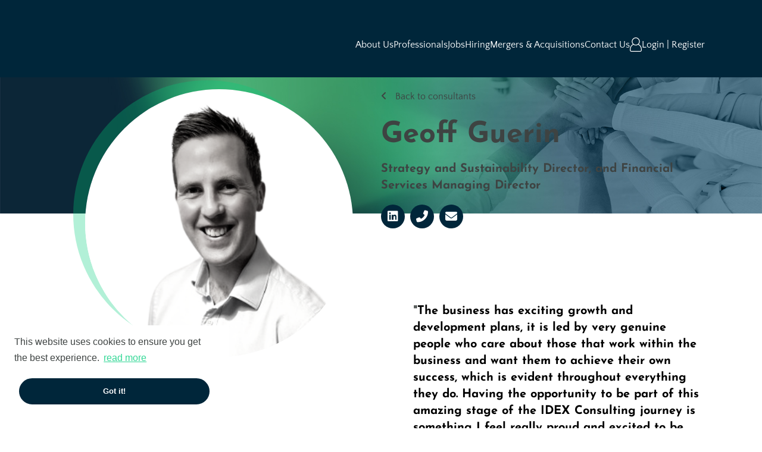

--- FILE ---
content_type: text/html; charset=utf-8
request_url: https://www.idexconsulting.com/consultants/geoff-guerin
body_size: 152384
content:
<!DOCTYPE html>
<html lang="en" class="no-js">
<head>
	<meta content="width=device-width, initial-scale=1, shrink-to-fit=no" name="viewport"/>

<script type="text/javascript">window.NREUM||(NREUM={});NREUM.info={"beacon":"bam.eu01.nr-data.net","errorBeacon":"bam.eu01.nr-data.net","licenseKey":"NRJS-60d294c280022ff686b","applicationID":"509047783","transactionName":"JhpeRQoXWVpTQB4AVwsGRV0MGVtCRR1CC1cS","queueTime":0,"applicationTime":339,"agent":""}</script>
<script type="text/javascript">(window.NREUM||(NREUM={})).init={privacy:{cookies_enabled:true},ajax:{deny_list:["bam.eu01.nr-data.net"]},feature_flags:["soft_nav"],distributed_tracing:{enabled:true}};(window.NREUM||(NREUM={})).loader_config={agentID:"538764150",accountID:"7081083",trustKey:"6503853",xpid:"UwYPUFZbCxAFVFhSAwYAXlc=",licenseKey:"NRJS-60d294c280022ff686b",applicationID:"509047783",browserID:"538764150"};;/*! For license information please see nr-loader-spa-1.303.0.min.js.LICENSE.txt */
(()=>{var e,t,r={384:(e,t,r)=>{"use strict";r.d(t,{NT:()=>s,US:()=>d,Zm:()=>a,bQ:()=>u,dV:()=>c,pV:()=>l});var n=r(6154),i=r(1863),o=r(1910);const s={beacon:"bam.nr-data.net",errorBeacon:"bam.nr-data.net"};function a(){return n.gm.NREUM||(n.gm.NREUM={}),void 0===n.gm.newrelic&&(n.gm.newrelic=n.gm.NREUM),n.gm.NREUM}function c(){let e=a();return e.o||(e.o={ST:n.gm.setTimeout,SI:n.gm.setImmediate||n.gm.setInterval,CT:n.gm.clearTimeout,XHR:n.gm.XMLHttpRequest,REQ:n.gm.Request,EV:n.gm.Event,PR:n.gm.Promise,MO:n.gm.MutationObserver,FETCH:n.gm.fetch,WS:n.gm.WebSocket},(0,o.i)(...Object.values(e.o))),e}function u(e,t){let r=a();r.initializedAgents??={},t.initializedAt={ms:(0,i.t)(),date:new Date},r.initializedAgents[e]=t}function d(e,t){a()[e]=t}function l(){return function(){let e=a();const t=e.info||{};e.info={beacon:s.beacon,errorBeacon:s.errorBeacon,...t}}(),function(){let e=a();const t=e.init||{};e.init={...t}}(),c(),function(){let e=a();const t=e.loader_config||{};e.loader_config={...t}}(),a()}},782:(e,t,r)=>{"use strict";r.d(t,{T:()=>n});const n=r(860).K7.pageViewTiming},860:(e,t,r)=>{"use strict";r.d(t,{$J:()=>d,K7:()=>c,P3:()=>u,XX:()=>i,Yy:()=>a,df:()=>o,qY:()=>n,v4:()=>s});const n="events",i="jserrors",o="browser/blobs",s="rum",a="browser/logs",c={ajax:"ajax",genericEvents:"generic_events",jserrors:i,logging:"logging",metrics:"metrics",pageAction:"page_action",pageViewEvent:"page_view_event",pageViewTiming:"page_view_timing",sessionReplay:"session_replay",sessionTrace:"session_trace",softNav:"soft_navigations",spa:"spa"},u={[c.pageViewEvent]:1,[c.pageViewTiming]:2,[c.metrics]:3,[c.jserrors]:4,[c.spa]:5,[c.ajax]:6,[c.sessionTrace]:7,[c.softNav]:8,[c.sessionReplay]:9,[c.logging]:10,[c.genericEvents]:11},d={[c.pageViewEvent]:s,[c.pageViewTiming]:n,[c.ajax]:n,[c.spa]:n,[c.softNav]:n,[c.metrics]:i,[c.jserrors]:i,[c.sessionTrace]:o,[c.sessionReplay]:o,[c.logging]:a,[c.genericEvents]:"ins"}},944:(e,t,r)=>{"use strict";r.d(t,{R:()=>i});var n=r(3241);function i(e,t){"function"==typeof console.debug&&(console.debug("New Relic Warning: https://github.com/newrelic/newrelic-browser-agent/blob/main/docs/warning-codes.md#".concat(e),t),(0,n.W)({agentIdentifier:null,drained:null,type:"data",name:"warn",feature:"warn",data:{code:e,secondary:t}}))}},993:(e,t,r)=>{"use strict";r.d(t,{A$:()=>o,ET:()=>s,TZ:()=>a,p_:()=>i});var n=r(860);const i={ERROR:"ERROR",WARN:"WARN",INFO:"INFO",DEBUG:"DEBUG",TRACE:"TRACE"},o={OFF:0,ERROR:1,WARN:2,INFO:3,DEBUG:4,TRACE:5},s="log",a=n.K7.logging},1687:(e,t,r)=>{"use strict";r.d(t,{Ak:()=>u,Ze:()=>f,x3:()=>d});var n=r(3241),i=r(7836),o=r(3606),s=r(860),a=r(2646);const c={};function u(e,t){const r={staged:!1,priority:s.P3[t]||0};l(e),c[e].get(t)||c[e].set(t,r)}function d(e,t){e&&c[e]&&(c[e].get(t)&&c[e].delete(t),p(e,t,!1),c[e].size&&h(e))}function l(e){if(!e)throw new Error("agentIdentifier required");c[e]||(c[e]=new Map)}function f(e="",t="feature",r=!1){if(l(e),!e||!c[e].get(t)||r)return p(e,t);c[e].get(t).staged=!0,h(e)}function h(e){const t=Array.from(c[e]);t.every(([e,t])=>t.staged)&&(t.sort((e,t)=>e[1].priority-t[1].priority),t.forEach(([t])=>{c[e].delete(t),p(e,t)}))}function p(e,t,r=!0){const s=e?i.ee.get(e):i.ee,c=o.i.handlers;if(!s.aborted&&s.backlog&&c){if((0,n.W)({agentIdentifier:e,type:"lifecycle",name:"drain",feature:t}),r){const e=s.backlog[t],r=c[t];if(r){for(let t=0;e&&t<e.length;++t)g(e[t],r);Object.entries(r).forEach(([e,t])=>{Object.values(t||{}).forEach(t=>{t[0]?.on&&t[0]?.context()instanceof a.y&&t[0].on(e,t[1])})})}}s.isolatedBacklog||delete c[t],s.backlog[t]=null,s.emit("drain-"+t,[])}}function g(e,t){var r=e[1];Object.values(t[r]||{}).forEach(t=>{var r=e[0];if(t[0]===r){var n=t[1],i=e[3],o=e[2];n.apply(i,o)}})}},1741:(e,t,r)=>{"use strict";r.d(t,{W:()=>o});var n=r(944),i=r(4261);class o{#e(e,...t){if(this[e]!==o.prototype[e])return this[e](...t);(0,n.R)(35,e)}addPageAction(e,t){return this.#e(i.hG,e,t)}register(e){return this.#e(i.eY,e)}recordCustomEvent(e,t){return this.#e(i.fF,e,t)}setPageViewName(e,t){return this.#e(i.Fw,e,t)}setCustomAttribute(e,t,r){return this.#e(i.cD,e,t,r)}noticeError(e,t){return this.#e(i.o5,e,t)}setUserId(e){return this.#e(i.Dl,e)}setApplicationVersion(e){return this.#e(i.nb,e)}setErrorHandler(e){return this.#e(i.bt,e)}addRelease(e,t){return this.#e(i.k6,e,t)}log(e,t){return this.#e(i.$9,e,t)}start(){return this.#e(i.d3)}finished(e){return this.#e(i.BL,e)}recordReplay(){return this.#e(i.CH)}pauseReplay(){return this.#e(i.Tb)}addToTrace(e){return this.#e(i.U2,e)}setCurrentRouteName(e){return this.#e(i.PA,e)}interaction(e){return this.#e(i.dT,e)}wrapLogger(e,t,r){return this.#e(i.Wb,e,t,r)}measure(e,t){return this.#e(i.V1,e,t)}consent(e){return this.#e(i.Pv,e)}}},1863:(e,t,r)=>{"use strict";function n(){return Math.floor(performance.now())}r.d(t,{t:()=>n})},1910:(e,t,r)=>{"use strict";r.d(t,{i:()=>o});var n=r(944);const i=new Map;function o(...e){return e.every(e=>{if(i.has(e))return i.get(e);const t="function"==typeof e&&e.toString().includes("[native code]");return t||(0,n.R)(64,e?.name||e?.toString()),i.set(e,t),t})}},2555:(e,t,r)=>{"use strict";r.d(t,{D:()=>a,f:()=>s});var n=r(384),i=r(8122);const o={beacon:n.NT.beacon,errorBeacon:n.NT.errorBeacon,licenseKey:void 0,applicationID:void 0,sa:void 0,queueTime:void 0,applicationTime:void 0,ttGuid:void 0,user:void 0,account:void 0,product:void 0,extra:void 0,jsAttributes:{},userAttributes:void 0,atts:void 0,transactionName:void 0,tNamePlain:void 0};function s(e){try{return!!e.licenseKey&&!!e.errorBeacon&&!!e.applicationID}catch(e){return!1}}const a=e=>(0,i.a)(e,o)},2614:(e,t,r)=>{"use strict";r.d(t,{BB:()=>s,H3:()=>n,g:()=>u,iL:()=>c,tS:()=>a,uh:()=>i,wk:()=>o});const n="NRBA",i="SESSION",o=144e5,s=18e5,a={STARTED:"session-started",PAUSE:"session-pause",RESET:"session-reset",RESUME:"session-resume",UPDATE:"session-update"},c={SAME_TAB:"same-tab",CROSS_TAB:"cross-tab"},u={OFF:0,FULL:1,ERROR:2}},2646:(e,t,r)=>{"use strict";r.d(t,{y:()=>n});class n{constructor(e){this.contextId=e}}},2843:(e,t,r)=>{"use strict";r.d(t,{u:()=>i});var n=r(3878);function i(e,t=!1,r,i){(0,n.DD)("visibilitychange",function(){if(t)return void("hidden"===document.visibilityState&&e());e(document.visibilityState)},r,i)}},3241:(e,t,r)=>{"use strict";r.d(t,{W:()=>o});var n=r(6154);const i="newrelic";function o(e={}){try{n.gm.dispatchEvent(new CustomEvent(i,{detail:e}))}catch(e){}}},3304:(e,t,r)=>{"use strict";r.d(t,{A:()=>o});var n=r(7836);const i=()=>{const e=new WeakSet;return(t,r)=>{if("object"==typeof r&&null!==r){if(e.has(r))return;e.add(r)}return r}};function o(e){try{return JSON.stringify(e,i())??""}catch(e){try{n.ee.emit("internal-error",[e])}catch(e){}return""}}},3333:(e,t,r)=>{"use strict";r.d(t,{$v:()=>d,TZ:()=>n,Xh:()=>c,Zp:()=>i,kd:()=>u,mq:()=>a,nf:()=>s,qN:()=>o});const n=r(860).K7.genericEvents,i=["auxclick","click","copy","keydown","paste","scrollend"],o=["focus","blur"],s=4,a=1e3,c=2e3,u=["PageAction","UserAction","BrowserPerformance"],d={RESOURCES:"experimental.resources",REGISTER:"register"}},3434:(e,t,r)=>{"use strict";r.d(t,{Jt:()=>o,YM:()=>u});var n=r(7836),i=r(5607);const o="nr@original:".concat(i.W),s=50;var a=Object.prototype.hasOwnProperty,c=!1;function u(e,t){return e||(e=n.ee),r.inPlace=function(e,t,n,i,o){n||(n="");const s="-"===n.charAt(0);for(let a=0;a<t.length;a++){const c=t[a],u=e[c];l(u)||(e[c]=r(u,s?c+n:n,i,c,o))}},r.flag=o,r;function r(t,r,n,c,u){return l(t)?t:(r||(r=""),nrWrapper[o]=t,function(e,t,r){if(Object.defineProperty&&Object.keys)try{return Object.keys(e).forEach(function(r){Object.defineProperty(t,r,{get:function(){return e[r]},set:function(t){return e[r]=t,t}})}),t}catch(e){d([e],r)}for(var n in e)a.call(e,n)&&(t[n]=e[n])}(t,nrWrapper,e),nrWrapper);function nrWrapper(){var o,a,l,f;let h;try{a=this,o=[...arguments],l="function"==typeof n?n(o,a):n||{}}catch(t){d([t,"",[o,a,c],l],e)}i(r+"start",[o,a,c],l,u);const p=performance.now();let g;try{return f=t.apply(a,o),g=performance.now(),f}catch(e){throw g=performance.now(),i(r+"err",[o,a,e],l,u),h=e,h}finally{const e=g-p,t={start:p,end:g,duration:e,isLongTask:e>=s,methodName:c,thrownError:h};t.isLongTask&&i("long-task",[t,a],l,u),i(r+"end",[o,a,f],l,u)}}}function i(r,n,i,o){if(!c||t){var s=c;c=!0;try{e.emit(r,n,i,t,o)}catch(t){d([t,r,n,i],e)}c=s}}}function d(e,t){t||(t=n.ee);try{t.emit("internal-error",e)}catch(e){}}function l(e){return!(e&&"function"==typeof e&&e.apply&&!e[o])}},3606:(e,t,r)=>{"use strict";r.d(t,{i:()=>o});var n=r(9908);o.on=s;var i=o.handlers={};function o(e,t,r,o){s(o||n.d,i,e,t,r)}function s(e,t,r,i,o){o||(o="feature"),e||(e=n.d);var s=t[o]=t[o]||{};(s[r]=s[r]||[]).push([e,i])}},3738:(e,t,r)=>{"use strict";r.d(t,{He:()=>i,Kp:()=>a,Lc:()=>u,Rz:()=>d,TZ:()=>n,bD:()=>o,d3:()=>s,jx:()=>l,sl:()=>f,uP:()=>c});const n=r(860).K7.sessionTrace,i="bstResource",o="resource",s="-start",a="-end",c="fn"+s,u="fn"+a,d="pushState",l=1e3,f=3e4},3785:(e,t,r)=>{"use strict";r.d(t,{R:()=>c,b:()=>u});var n=r(9908),i=r(1863),o=r(860),s=r(8154),a=r(993);function c(e,t,r={},c=a.p_.INFO,u,d=(0,i.t)()){(0,n.p)(s.xV,["API/logging/".concat(c.toLowerCase(),"/called")],void 0,o.K7.metrics,e),(0,n.p)(a.ET,[d,t,r,c,u],void 0,o.K7.logging,e)}function u(e){return"string"==typeof e&&Object.values(a.p_).some(t=>t===e.toUpperCase().trim())}},3878:(e,t,r)=>{"use strict";function n(e,t){return{capture:e,passive:!1,signal:t}}function i(e,t,r=!1,i){window.addEventListener(e,t,n(r,i))}function o(e,t,r=!1,i){document.addEventListener(e,t,n(r,i))}r.d(t,{DD:()=>o,jT:()=>n,sp:()=>i})},3962:(e,t,r)=>{"use strict";r.d(t,{AM:()=>s,O2:()=>l,OV:()=>o,Qu:()=>f,TZ:()=>c,ih:()=>h,pP:()=>a,t1:()=>d,tC:()=>i,wD:()=>u});var n=r(860);const i=["click","keydown","submit"],o="popstate",s="api",a="initialPageLoad",c=n.K7.softNav,u=5e3,d=500,l={INITIAL_PAGE_LOAD:"",ROUTE_CHANGE:1,UNSPECIFIED:2},f={INTERACTION:1,AJAX:2,CUSTOM_END:3,CUSTOM_TRACER:4},h={IP:"in progress",PF:"pending finish",FIN:"finished",CAN:"cancelled"}},4234:(e,t,r)=>{"use strict";r.d(t,{W:()=>o});var n=r(7836),i=r(1687);class o{constructor(e,t){this.agentIdentifier=e,this.ee=n.ee.get(e),this.featureName=t,this.blocked=!1}deregisterDrain(){(0,i.x3)(this.agentIdentifier,this.featureName)}}},4261:(e,t,r)=>{"use strict";r.d(t,{$9:()=>d,BL:()=>c,CH:()=>p,Dl:()=>R,Fw:()=>w,PA:()=>v,Pl:()=>n,Pv:()=>A,Tb:()=>f,U2:()=>s,V1:()=>E,Wb:()=>T,bt:()=>y,cD:()=>b,d3:()=>x,dT:()=>u,eY:()=>g,fF:()=>h,hG:()=>o,hw:()=>i,k6:()=>a,nb:()=>m,o5:()=>l});const n="api-",i=n+"ixn-",o="addPageAction",s="addToTrace",a="addRelease",c="finished",u="interaction",d="log",l="noticeError",f="pauseReplay",h="recordCustomEvent",p="recordReplay",g="register",m="setApplicationVersion",v="setCurrentRouteName",b="setCustomAttribute",y="setErrorHandler",w="setPageViewName",R="setUserId",x="start",T="wrapLogger",E="measure",A="consent"},4387:(e,t,r)=>{"use strict";function n(e={}){return!(!e.id||!e.name)}function i(e){return"string"==typeof e&&e.trim().length<501||"number"==typeof e}function o(e,t){if(2!==t?.harvestEndpointVersion)return{};const r=t.agentRef.runtime.appMetadata.agents[0].entityGuid;return n(e)?{"mfe.id":e.id,"mfe.name":e.name,eventSource:e.eventSource,"parent.id":e.parent?.id||r}:{"entity.guid":r,appId:t.agentRef.info.applicationID}}r.d(t,{Ux:()=>o,c7:()=>n,yo:()=>i})},5205:(e,t,r)=>{"use strict";r.d(t,{j:()=>_});var n=r(384),i=r(1741);var o=r(2555),s=r(3333);const a=e=>{if(!e||"string"!=typeof e)return!1;try{document.createDocumentFragment().querySelector(e)}catch{return!1}return!0};var c=r(2614),u=r(944),d=r(8122);const l="[data-nr-mask]",f=e=>(0,d.a)(e,(()=>{const e={feature_flags:[],experimental:{allow_registered_children:!1,resources:!1},mask_selector:"*",block_selector:"[data-nr-block]",mask_input_options:{color:!1,date:!1,"datetime-local":!1,email:!1,month:!1,number:!1,range:!1,search:!1,tel:!1,text:!1,time:!1,url:!1,week:!1,textarea:!1,select:!1,password:!0}};return{ajax:{deny_list:void 0,block_internal:!0,enabled:!0,autoStart:!0},api:{get allow_registered_children(){return e.feature_flags.includes(s.$v.REGISTER)||e.experimental.allow_registered_children},set allow_registered_children(t){e.experimental.allow_registered_children=t},duplicate_registered_data:!1},browser_consent_mode:{enabled:!1},distributed_tracing:{enabled:void 0,exclude_newrelic_header:void 0,cors_use_newrelic_header:void 0,cors_use_tracecontext_headers:void 0,allowed_origins:void 0},get feature_flags(){return e.feature_flags},set feature_flags(t){e.feature_flags=t},generic_events:{enabled:!0,autoStart:!0},harvest:{interval:30},jserrors:{enabled:!0,autoStart:!0},logging:{enabled:!0,autoStart:!0},metrics:{enabled:!0,autoStart:!0},obfuscate:void 0,page_action:{enabled:!0},page_view_event:{enabled:!0,autoStart:!0},page_view_timing:{enabled:!0,autoStart:!0},performance:{capture_marks:!1,capture_measures:!1,capture_detail:!0,resources:{get enabled(){return e.feature_flags.includes(s.$v.RESOURCES)||e.experimental.resources},set enabled(t){e.experimental.resources=t},asset_types:[],first_party_domains:[],ignore_newrelic:!0}},privacy:{cookies_enabled:!0},proxy:{assets:void 0,beacon:void 0},session:{expiresMs:c.wk,inactiveMs:c.BB},session_replay:{autoStart:!0,enabled:!1,preload:!1,sampling_rate:10,error_sampling_rate:100,collect_fonts:!1,inline_images:!1,fix_stylesheets:!0,mask_all_inputs:!0,get mask_text_selector(){return e.mask_selector},set mask_text_selector(t){a(t)?e.mask_selector="".concat(t,",").concat(l):""===t||null===t?e.mask_selector=l:(0,u.R)(5,t)},get block_class(){return"nr-block"},get ignore_class(){return"nr-ignore"},get mask_text_class(){return"nr-mask"},get block_selector(){return e.block_selector},set block_selector(t){a(t)?e.block_selector+=",".concat(t):""!==t&&(0,u.R)(6,t)},get mask_input_options(){return e.mask_input_options},set mask_input_options(t){t&&"object"==typeof t?e.mask_input_options={...t,password:!0}:(0,u.R)(7,t)}},session_trace:{enabled:!0,autoStart:!0},soft_navigations:{enabled:!0,autoStart:!0},spa:{enabled:!0,autoStart:!0},ssl:void 0,user_actions:{enabled:!0,elementAttributes:["id","className","tagName","type"]}}})());var h=r(6154),p=r(9324);let g=0;const m={buildEnv:p.F3,distMethod:p.Xs,version:p.xv,originTime:h.WN},v={consented:!1},b={appMetadata:{},get consented(){return this.session?.state?.consent||v.consented},set consented(e){v.consented=e},customTransaction:void 0,denyList:void 0,disabled:!1,harvester:void 0,isolatedBacklog:!1,isRecording:!1,loaderType:void 0,maxBytes:3e4,obfuscator:void 0,onerror:void 0,ptid:void 0,releaseIds:{},session:void 0,timeKeeper:void 0,registeredEntities:[],jsAttributesMetadata:{bytes:0},get harvestCount(){return++g}},y=e=>{const t=(0,d.a)(e,b),r=Object.keys(m).reduce((e,t)=>(e[t]={value:m[t],writable:!1,configurable:!0,enumerable:!0},e),{});return Object.defineProperties(t,r)};var w=r(5701);const R=e=>{const t=e.startsWith("http");e+="/",r.p=t?e:"https://"+e};var x=r(7836),T=r(3241);const E={accountID:void 0,trustKey:void 0,agentID:void 0,licenseKey:void 0,applicationID:void 0,xpid:void 0},A=e=>(0,d.a)(e,E),S=new Set;function _(e,t={},r,s){let{init:a,info:c,loader_config:u,runtime:d={},exposed:l=!0}=t;if(!c){const e=(0,n.pV)();a=e.init,c=e.info,u=e.loader_config}e.init=f(a||{}),e.loader_config=A(u||{}),c.jsAttributes??={},h.bv&&(c.jsAttributes.isWorker=!0),e.info=(0,o.D)(c);const p=e.init,g=[c.beacon,c.errorBeacon];S.has(e.agentIdentifier)||(p.proxy.assets&&(R(p.proxy.assets),g.push(p.proxy.assets)),p.proxy.beacon&&g.push(p.proxy.beacon),e.beacons=[...g],function(e){const t=(0,n.pV)();Object.getOwnPropertyNames(i.W.prototype).forEach(r=>{const n=i.W.prototype[r];if("function"!=typeof n||"constructor"===n)return;let o=t[r];e[r]&&!1!==e.exposed&&"micro-agent"!==e.runtime?.loaderType&&(t[r]=(...t)=>{const n=e[r](...t);return o?o(...t):n})})}(e),(0,n.US)("activatedFeatures",w.B),e.runSoftNavOverSpa&&=!0===p.soft_navigations.enabled&&p.feature_flags.includes("soft_nav")),d.denyList=[...p.ajax.deny_list||[],...p.ajax.block_internal?g:[]],d.ptid=e.agentIdentifier,d.loaderType=r,e.runtime=y(d),S.has(e.agentIdentifier)||(e.ee=x.ee.get(e.agentIdentifier),e.exposed=l,(0,T.W)({agentIdentifier:e.agentIdentifier,drained:!!w.B?.[e.agentIdentifier],type:"lifecycle",name:"initialize",feature:void 0,data:e.config})),S.add(e.agentIdentifier)}},5270:(e,t,r)=>{"use strict";r.d(t,{Aw:()=>s,SR:()=>o,rF:()=>a});var n=r(384),i=r(7767);function o(e){return!!(0,n.dV)().o.MO&&(0,i.V)(e)&&!0===e?.session_trace.enabled}function s(e){return!0===e?.session_replay.preload&&o(e)}function a(e,t){try{if("string"==typeof t?.type){if("password"===t.type.toLowerCase())return"*".repeat(e?.length||0);if(void 0!==t?.dataset?.nrUnmask||t?.classList?.contains("nr-unmask"))return e}}catch(e){}return"string"==typeof e?e.replace(/[\S]/g,"*"):"*".repeat(e?.length||0)}},5289:(e,t,r)=>{"use strict";r.d(t,{GG:()=>o,Qr:()=>a,sB:()=>s});var n=r(3878);function i(){return"undefined"==typeof document||"complete"===document.readyState}function o(e,t){if(i())return e();(0,n.sp)("load",e,t)}function s(e){if(i())return e();(0,n.DD)("DOMContentLoaded",e)}function a(e){if(i())return e();(0,n.sp)("popstate",e)}},5607:(e,t,r)=>{"use strict";r.d(t,{W:()=>n});const n=(0,r(9566).bz)()},5701:(e,t,r)=>{"use strict";r.d(t,{B:()=>o,t:()=>s});var n=r(3241);const i=new Set,o={};function s(e,t){const r=t.agentIdentifier;o[r]??={},e&&"object"==typeof e&&(i.has(r)||(t.ee.emit("rumresp",[e]),o[r]=e,i.add(r),(0,n.W)({agentIdentifier:r,loaded:!0,drained:!0,type:"lifecycle",name:"load",feature:void 0,data:e})))}},6154:(e,t,r)=>{"use strict";r.d(t,{A4:()=>a,OF:()=>d,RI:()=>i,WN:()=>h,bv:()=>o,gm:()=>s,lR:()=>f,m:()=>u,mw:()=>c,sb:()=>l});var n=r(1863);const i="undefined"!=typeof window&&!!window.document,o="undefined"!=typeof WorkerGlobalScope&&("undefined"!=typeof self&&self instanceof WorkerGlobalScope&&self.navigator instanceof WorkerNavigator||"undefined"!=typeof globalThis&&globalThis instanceof WorkerGlobalScope&&globalThis.navigator instanceof WorkerNavigator),s=i?window:"undefined"!=typeof WorkerGlobalScope&&("undefined"!=typeof self&&self instanceof WorkerGlobalScope&&self||"undefined"!=typeof globalThis&&globalThis instanceof WorkerGlobalScope&&globalThis),a="complete"===s?.document?.readyState,c=Boolean("hidden"===s?.document?.visibilityState),u=""+s?.location,d=/iPad|iPhone|iPod/.test(s.navigator?.userAgent),l=d&&"undefined"==typeof SharedWorker,f=(()=>{const e=s.navigator?.userAgent?.match(/Firefox[/\s](\d+\.\d+)/);return Array.isArray(e)&&e.length>=2?+e[1]:0})(),h=Date.now()-(0,n.t)()},6344:(e,t,r)=>{"use strict";r.d(t,{BB:()=>d,Qb:()=>l,TZ:()=>i,Ug:()=>s,Vh:()=>o,_s:()=>a,bc:()=>u,yP:()=>c});var n=r(2614);const i=r(860).K7.sessionReplay,o="errorDuringReplay",s=.12,a={DomContentLoaded:0,Load:1,FullSnapshot:2,IncrementalSnapshot:3,Meta:4,Custom:5},c={[n.g.ERROR]:15e3,[n.g.FULL]:3e5,[n.g.OFF]:0},u={RESET:{message:"Session was reset",sm:"Reset"},IMPORT:{message:"Recorder failed to import",sm:"Import"},TOO_MANY:{message:"429: Too Many Requests",sm:"Too-Many"},TOO_BIG:{message:"Payload was too large",sm:"Too-Big"},CROSS_TAB:{message:"Session Entity was set to OFF on another tab",sm:"Cross-Tab"},ENTITLEMENTS:{message:"Session Replay is not allowed and will not be started",sm:"Entitlement"}},d=5e3,l={API:"api",RESUME:"resume",SWITCH_TO_FULL:"switchToFull",INITIALIZE:"initialize",PRELOAD:"preload"}},6389:(e,t,r)=>{"use strict";function n(e,t=500,r={}){const n=r?.leading||!1;let i;return(...r)=>{n&&void 0===i&&(e.apply(this,r),i=setTimeout(()=>{i=clearTimeout(i)},t)),n||(clearTimeout(i),i=setTimeout(()=>{e.apply(this,r)},t))}}function i(e){let t=!1;return(...r)=>{t||(t=!0,e.apply(this,r))}}r.d(t,{J:()=>i,s:()=>n})},6630:(e,t,r)=>{"use strict";r.d(t,{T:()=>n});const n=r(860).K7.pageViewEvent},6774:(e,t,r)=>{"use strict";r.d(t,{T:()=>n});const n=r(860).K7.jserrors},7295:(e,t,r)=>{"use strict";r.d(t,{Xv:()=>s,gX:()=>i,iW:()=>o});var n=[];function i(e){if(!e||o(e))return!1;if(0===n.length)return!0;for(var t=0;t<n.length;t++){var r=n[t];if("*"===r.hostname)return!1;if(a(r.hostname,e.hostname)&&c(r.pathname,e.pathname))return!1}return!0}function o(e){return void 0===e.hostname}function s(e){if(n=[],e&&e.length)for(var t=0;t<e.length;t++){let r=e[t];if(!r)continue;0===r.indexOf("http://")?r=r.substring(7):0===r.indexOf("https://")&&(r=r.substring(8));const i=r.indexOf("/");let o,s;i>0?(o=r.substring(0,i),s=r.substring(i)):(o=r,s="");let[a]=o.split(":");n.push({hostname:a,pathname:s})}}function a(e,t){return!(e.length>t.length)&&t.indexOf(e)===t.length-e.length}function c(e,t){return 0===e.indexOf("/")&&(e=e.substring(1)),0===t.indexOf("/")&&(t=t.substring(1)),""===e||e===t}},7378:(e,t,r)=>{"use strict";r.d(t,{$p:()=>x,BR:()=>b,Kp:()=>R,L3:()=>y,Lc:()=>c,NC:()=>o,SG:()=>d,TZ:()=>i,U6:()=>p,UT:()=>m,d3:()=>w,dT:()=>f,e5:()=>E,gx:()=>v,l9:()=>l,oW:()=>h,op:()=>g,rw:()=>u,tH:()=>A,uP:()=>a,wW:()=>T,xq:()=>s});var n=r(384);const i=r(860).K7.spa,o=["click","submit","keypress","keydown","keyup","change"],s=999,a="fn-start",c="fn-end",u="cb-start",d="api-ixn-",l="remaining",f="interaction",h="spaNode",p="jsonpNode",g="fetch-start",m="fetch-done",v="fetch-body-",b="jsonp-end",y=(0,n.dV)().o.ST,w="-start",R="-end",x="-body",T="cb"+R,E="jsTime",A="fetch"},7485:(e,t,r)=>{"use strict";r.d(t,{D:()=>i});var n=r(6154);function i(e){if(0===(e||"").indexOf("data:"))return{protocol:"data"};try{const t=new URL(e,location.href),r={port:t.port,hostname:t.hostname,pathname:t.pathname,search:t.search,protocol:t.protocol.slice(0,t.protocol.indexOf(":")),sameOrigin:t.protocol===n.gm?.location?.protocol&&t.host===n.gm?.location?.host};return r.port&&""!==r.port||("http:"===t.protocol&&(r.port="80"),"https:"===t.protocol&&(r.port="443")),r.pathname&&""!==r.pathname?r.pathname.startsWith("/")||(r.pathname="/".concat(r.pathname)):r.pathname="/",r}catch(e){return{}}}},7699:(e,t,r)=>{"use strict";r.d(t,{It:()=>o,KC:()=>a,No:()=>i,qh:()=>s});var n=r(860);const i=16e3,o=1e6,s="SESSION_ERROR",a={[n.K7.logging]:!0,[n.K7.genericEvents]:!1,[n.K7.jserrors]:!1,[n.K7.ajax]:!1}},7767:(e,t,r)=>{"use strict";r.d(t,{V:()=>i});var n=r(6154);const i=e=>n.RI&&!0===e?.privacy.cookies_enabled},7836:(e,t,r)=>{"use strict";r.d(t,{P:()=>a,ee:()=>c});var n=r(384),i=r(8990),o=r(2646),s=r(5607);const a="nr@context:".concat(s.W),c=function e(t,r){var n={},s={},d={},l=!1;try{l=16===r.length&&u.initializedAgents?.[r]?.runtime.isolatedBacklog}catch(e){}var f={on:p,addEventListener:p,removeEventListener:function(e,t){var r=n[e];if(!r)return;for(var i=0;i<r.length;i++)r[i]===t&&r.splice(i,1)},emit:function(e,r,n,i,o){!1!==o&&(o=!0);if(c.aborted&&!i)return;t&&o&&t.emit(e,r,n);var a=h(n);g(e).forEach(e=>{e.apply(a,r)});var u=v()[s[e]];u&&u.push([f,e,r,a]);return a},get:m,listeners:g,context:h,buffer:function(e,t){const r=v();if(t=t||"feature",f.aborted)return;Object.entries(e||{}).forEach(([e,n])=>{s[n]=t,t in r||(r[t]=[])})},abort:function(){f._aborted=!0,Object.keys(f.backlog).forEach(e=>{delete f.backlog[e]})},isBuffering:function(e){return!!v()[s[e]]},debugId:r,backlog:l?{}:t&&"object"==typeof t.backlog?t.backlog:{},isolatedBacklog:l};return Object.defineProperty(f,"aborted",{get:()=>{let e=f._aborted||!1;return e||(t&&(e=t.aborted),e)}}),f;function h(e){return e&&e instanceof o.y?e:e?(0,i.I)(e,a,()=>new o.y(a)):new o.y(a)}function p(e,t){n[e]=g(e).concat(t)}function g(e){return n[e]||[]}function m(t){return d[t]=d[t]||e(f,t)}function v(){return f.backlog}}(void 0,"globalEE"),u=(0,n.Zm)();u.ee||(u.ee=c)},8122:(e,t,r)=>{"use strict";r.d(t,{a:()=>i});var n=r(944);function i(e,t){try{if(!e||"object"!=typeof e)return(0,n.R)(3);if(!t||"object"!=typeof t)return(0,n.R)(4);const r=Object.create(Object.getPrototypeOf(t),Object.getOwnPropertyDescriptors(t)),o=0===Object.keys(r).length?e:r;for(let s in o)if(void 0!==e[s])try{if(null===e[s]){r[s]=null;continue}Array.isArray(e[s])&&Array.isArray(t[s])?r[s]=Array.from(new Set([...e[s],...t[s]])):"object"==typeof e[s]&&"object"==typeof t[s]?r[s]=i(e[s],t[s]):r[s]=e[s]}catch(e){r[s]||(0,n.R)(1,e)}return r}catch(e){(0,n.R)(2,e)}}},8139:(e,t,r)=>{"use strict";r.d(t,{u:()=>f});var n=r(7836),i=r(3434),o=r(8990),s=r(6154);const a={},c=s.gm.XMLHttpRequest,u="addEventListener",d="removeEventListener",l="nr@wrapped:".concat(n.P);function f(e){var t=function(e){return(e||n.ee).get("events")}(e);if(a[t.debugId]++)return t;a[t.debugId]=1;var r=(0,i.YM)(t,!0);function f(e){r.inPlace(e,[u,d],"-",p)}function p(e,t){return e[1]}return"getPrototypeOf"in Object&&(s.RI&&h(document,f),c&&h(c.prototype,f),h(s.gm,f)),t.on(u+"-start",function(e,t){var n=e[1];if(null!==n&&("function"==typeof n||"object"==typeof n)&&"newrelic"!==e[0]){var i=(0,o.I)(n,l,function(){var e={object:function(){if("function"!=typeof n.handleEvent)return;return n.handleEvent.apply(n,arguments)},function:n}[typeof n];return e?r(e,"fn-",null,e.name||"anonymous"):n});this.wrapped=e[1]=i}}),t.on(d+"-start",function(e){e[1]=this.wrapped||e[1]}),t}function h(e,t,...r){let n=e;for(;"object"==typeof n&&!Object.prototype.hasOwnProperty.call(n,u);)n=Object.getPrototypeOf(n);n&&t(n,...r)}},8154:(e,t,r)=>{"use strict";r.d(t,{z_:()=>o,XG:()=>a,TZ:()=>n,rs:()=>i,xV:()=>s});r(6154),r(9566),r(384);const n=r(860).K7.metrics,i="sm",o="cm",s="storeSupportabilityMetrics",a="storeEventMetrics"},8374:(e,t,r)=>{r.nc=(()=>{try{return document?.currentScript?.nonce}catch(e){}return""})()},8990:(e,t,r)=>{"use strict";r.d(t,{I:()=>i});var n=Object.prototype.hasOwnProperty;function i(e,t,r){if(n.call(e,t))return e[t];var i=r();if(Object.defineProperty&&Object.keys)try{return Object.defineProperty(e,t,{value:i,writable:!0,enumerable:!1}),i}catch(e){}return e[t]=i,i}},9300:(e,t,r)=>{"use strict";r.d(t,{T:()=>n});const n=r(860).K7.ajax},9324:(e,t,r)=>{"use strict";r.d(t,{AJ:()=>s,F3:()=>i,Xs:()=>o,Yq:()=>a,xv:()=>n});const n="1.303.0",i="PROD",o="CDN",s="@newrelic/rrweb",a="1.0.1"},9566:(e,t,r)=>{"use strict";r.d(t,{LA:()=>a,ZF:()=>c,bz:()=>s,el:()=>u});var n=r(6154);const i="xxxxxxxx-xxxx-4xxx-yxxx-xxxxxxxxxxxx";function o(e,t){return e?15&e[t]:16*Math.random()|0}function s(){const e=n.gm?.crypto||n.gm?.msCrypto;let t,r=0;return e&&e.getRandomValues&&(t=e.getRandomValues(new Uint8Array(30))),i.split("").map(e=>"x"===e?o(t,r++).toString(16):"y"===e?(3&o()|8).toString(16):e).join("")}function a(e){const t=n.gm?.crypto||n.gm?.msCrypto;let r,i=0;t&&t.getRandomValues&&(r=t.getRandomValues(new Uint8Array(e)));const s=[];for(var a=0;a<e;a++)s.push(o(r,i++).toString(16));return s.join("")}function c(){return a(16)}function u(){return a(32)}},9908:(e,t,r)=>{"use strict";r.d(t,{d:()=>n,p:()=>i});var n=r(7836).ee.get("handle");function i(e,t,r,i,o){o?(o.buffer([e],i),o.emit(e,t,r)):(n.buffer([e],i),n.emit(e,t,r))}}},n={};function i(e){var t=n[e];if(void 0!==t)return t.exports;var o=n[e]={exports:{}};return r[e](o,o.exports,i),o.exports}i.m=r,i.d=(e,t)=>{for(var r in t)i.o(t,r)&&!i.o(e,r)&&Object.defineProperty(e,r,{enumerable:!0,get:t[r]})},i.f={},i.e=e=>Promise.all(Object.keys(i.f).reduce((t,r)=>(i.f[r](e,t),t),[])),i.u=e=>({212:"nr-spa-compressor",249:"nr-spa-recorder",478:"nr-spa"}[e]+"-1.303.0.min.js"),i.o=(e,t)=>Object.prototype.hasOwnProperty.call(e,t),e={},t="NRBA-1.303.0.PROD:",i.l=(r,n,o,s)=>{if(e[r])e[r].push(n);else{var a,c;if(void 0!==o)for(var u=document.getElementsByTagName("script"),d=0;d<u.length;d++){var l=u[d];if(l.getAttribute("src")==r||l.getAttribute("data-webpack")==t+o){a=l;break}}if(!a){c=!0;var f={478:"sha512-Q1pLqcoiNmLHv0rtq3wFkJBA3kofBdRJl0ExDl0mTuAoCBd0qe/1J0XWrDlQKuNlUryL6aZfVkAMPLmoikWIoQ==",249:"sha512-695ZzudsxlMtHKnpDNvkMlJd3tdMtY03IQKVCw9SX12tjUC+f7Nrx5tnWO72Vg9RFf6DSY6wVmM3cEkRM12kkQ==",212:"sha512-18Gx1wIBsppcn0AnKFhwgw4IciNgFxiw3J74W393Ape+wtg4hlg7t6SBKsIE/Dk/tfl2yltgcgBFvYRs283AFg=="};(a=document.createElement("script")).charset="utf-8",i.nc&&a.setAttribute("nonce",i.nc),a.setAttribute("data-webpack",t+o),a.src=r,0!==a.src.indexOf(window.location.origin+"/")&&(a.crossOrigin="anonymous"),f[s]&&(a.integrity=f[s])}e[r]=[n];var h=(t,n)=>{a.onerror=a.onload=null,clearTimeout(p);var i=e[r];if(delete e[r],a.parentNode&&a.parentNode.removeChild(a),i&&i.forEach(e=>e(n)),t)return t(n)},p=setTimeout(h.bind(null,void 0,{type:"timeout",target:a}),12e4);a.onerror=h.bind(null,a.onerror),a.onload=h.bind(null,a.onload),c&&document.head.appendChild(a)}},i.r=e=>{"undefined"!=typeof Symbol&&Symbol.toStringTag&&Object.defineProperty(e,Symbol.toStringTag,{value:"Module"}),Object.defineProperty(e,"__esModule",{value:!0})},i.p="https://js-agent.newrelic.com/",(()=>{var e={38:0,788:0};i.f.j=(t,r)=>{var n=i.o(e,t)?e[t]:void 0;if(0!==n)if(n)r.push(n[2]);else{var o=new Promise((r,i)=>n=e[t]=[r,i]);r.push(n[2]=o);var s=i.p+i.u(t),a=new Error;i.l(s,r=>{if(i.o(e,t)&&(0!==(n=e[t])&&(e[t]=void 0),n)){var o=r&&("load"===r.type?"missing":r.type),s=r&&r.target&&r.target.src;a.message="Loading chunk "+t+" failed.\n("+o+": "+s+")",a.name="ChunkLoadError",a.type=o,a.request=s,n[1](a)}},"chunk-"+t,t)}};var t=(t,r)=>{var n,o,[s,a,c]=r,u=0;if(s.some(t=>0!==e[t])){for(n in a)i.o(a,n)&&(i.m[n]=a[n]);if(c)c(i)}for(t&&t(r);u<s.length;u++)o=s[u],i.o(e,o)&&e[o]&&e[o][0](),e[o]=0},r=self["webpackChunk:NRBA-1.303.0.PROD"]=self["webpackChunk:NRBA-1.303.0.PROD"]||[];r.forEach(t.bind(null,0)),r.push=t.bind(null,r.push.bind(r))})(),(()=>{"use strict";i(8374);var e=i(9566),t=i(1741);class r extends t.W{agentIdentifier=(0,e.LA)(16)}var n=i(860);const o=Object.values(n.K7);var s=i(5205);var a=i(9908),c=i(1863),u=i(4261),d=i(3241),l=i(944),f=i(5701),h=i(8154);function p(e,t,i,o){const s=o||i;!s||s[e]&&s[e]!==r.prototype[e]||(s[e]=function(){(0,a.p)(h.xV,["API/"+e+"/called"],void 0,n.K7.metrics,i.ee),(0,d.W)({agentIdentifier:i.agentIdentifier,drained:!!f.B?.[i.agentIdentifier],type:"data",name:"api",feature:u.Pl+e,data:{}});try{return t.apply(this,arguments)}catch(e){(0,l.R)(23,e)}})}function g(e,t,r,n,i){const o=e.info;null===r?delete o.jsAttributes[t]:o.jsAttributes[t]=r,(i||null===r)&&(0,a.p)(u.Pl+n,[(0,c.t)(),t,r],void 0,"session",e.ee)}var m=i(1687),v=i(4234),b=i(5289),y=i(6154),w=i(5270),R=i(7767),x=i(6389),T=i(7699);class E extends v.W{constructor(e,t){super(e.agentIdentifier,t),this.agentRef=e,this.abortHandler=void 0,this.featAggregate=void 0,this.loadedSuccessfully=void 0,this.onAggregateImported=new Promise(e=>{this.loadedSuccessfully=e}),this.deferred=Promise.resolve(),!1===e.init[this.featureName].autoStart?this.deferred=new Promise((t,r)=>{this.ee.on("manual-start-all",(0,x.J)(()=>{(0,m.Ak)(e.agentIdentifier,this.featureName),t()}))}):(0,m.Ak)(e.agentIdentifier,t)}importAggregator(e,t,r={}){if(this.featAggregate)return;const n=async()=>{let n;await this.deferred;try{if((0,R.V)(e.init)){const{setupAgentSession:t}=await i.e(478).then(i.bind(i,8766));n=t(e)}}catch(e){(0,l.R)(20,e),this.ee.emit("internal-error",[e]),(0,a.p)(T.qh,[e],void 0,this.featureName,this.ee)}try{if(!this.#t(this.featureName,n,e.init))return(0,m.Ze)(this.agentIdentifier,this.featureName),void this.loadedSuccessfully(!1);const{Aggregate:i}=await t();this.featAggregate=new i(e,r),e.runtime.harvester.initializedAggregates.push(this.featAggregate),this.loadedSuccessfully(!0)}catch(e){(0,l.R)(34,e),this.abortHandler?.(),(0,m.Ze)(this.agentIdentifier,this.featureName,!0),this.loadedSuccessfully(!1),this.ee&&this.ee.abort()}};y.RI?(0,b.GG)(()=>n(),!0):n()}#t(e,t,r){if(this.blocked)return!1;switch(e){case n.K7.sessionReplay:return(0,w.SR)(r)&&!!t;case n.K7.sessionTrace:return!!t;default:return!0}}}var A=i(6630),S=i(2614);class _ extends E{static featureName=A.T;constructor(e){var t;super(e,A.T),this.setupInspectionEvents(e.agentIdentifier),t=e,p(u.Fw,function(e,r){"string"==typeof e&&("/"!==e.charAt(0)&&(e="/"+e),t.runtime.customTransaction=(r||"http://custom.transaction")+e,(0,a.p)(u.Pl+u.Fw,[(0,c.t)()],void 0,void 0,t.ee))},t),this.importAggregator(e,()=>i.e(478).then(i.bind(i,1983)))}setupInspectionEvents(e){const t=(t,r)=>{t&&(0,d.W)({agentIdentifier:e,timeStamp:t.timeStamp,loaded:"complete"===t.target.readyState,type:"window",name:r,data:t.target.location+""})};(0,b.sB)(e=>{t(e,"DOMContentLoaded")}),(0,b.GG)(e=>{t(e,"load")}),(0,b.Qr)(e=>{t(e,"navigate")}),this.ee.on(S.tS.UPDATE,(t,r)=>{(0,d.W)({agentIdentifier:e,type:"lifecycle",name:"session",data:r})})}}var O=i(384);var N=i(2843),I=i(3878),P=i(782);class j extends E{static featureName=P.T;constructor(e){super(e,P.T),y.RI&&((0,N.u)(()=>(0,a.p)("docHidden",[(0,c.t)()],void 0,P.T,this.ee),!0),(0,I.sp)("pagehide",()=>(0,a.p)("winPagehide",[(0,c.t)()],void 0,P.T,this.ee)),this.importAggregator(e,()=>i.e(478).then(i.bind(i,9917))))}}class k extends E{static featureName=h.TZ;constructor(e){super(e,h.TZ),y.RI&&document.addEventListener("securitypolicyviolation",e=>{(0,a.p)(h.xV,["Generic/CSPViolation/Detected"],void 0,this.featureName,this.ee)}),this.importAggregator(e,()=>i.e(478).then(i.bind(i,6555)))}}var C=i(6774),L=i(3304);class H{constructor(e,t,r,n,i){this.name="UncaughtError",this.message="string"==typeof e?e:(0,L.A)(e),this.sourceURL=t,this.line=r,this.column=n,this.__newrelic=i}}function M(e){return U(e)?e:new H(void 0!==e?.message?e.message:e,e?.filename||e?.sourceURL,e?.lineno||e?.line,e?.colno||e?.col,e?.__newrelic,e?.cause)}function K(e){const t="Unhandled Promise Rejection: ";if(!e?.reason)return;if(U(e.reason)){try{e.reason.message.startsWith(t)||(e.reason.message=t+e.reason.message)}catch(e){}return M(e.reason)}const r=M(e.reason);return(r.message||"").startsWith(t)||(r.message=t+r.message),r}function D(e){if(e.error instanceof SyntaxError&&!/:\d+$/.test(e.error.stack?.trim())){const t=new H(e.message,e.filename,e.lineno,e.colno,e.error.__newrelic,e.cause);return t.name=SyntaxError.name,t}return U(e.error)?e.error:M(e)}function U(e){return e instanceof Error&&!!e.stack}function F(e,t,r,i,o=(0,c.t)()){"string"==typeof e&&(e=new Error(e)),(0,a.p)("err",[e,o,!1,t,r.runtime.isRecording,void 0,i],void 0,n.K7.jserrors,r.ee),(0,a.p)("uaErr",[],void 0,n.K7.genericEvents,r.ee)}var W=i(4387),B=i(993),V=i(3785);function G(e,{customAttributes:t={},level:r=B.p_.INFO}={},n,i,o=(0,c.t)()){(0,V.R)(n.ee,e,t,r,i,o)}function z(e,t,r,i,o=(0,c.t)()){(0,a.p)(u.Pl+u.hG,[o,e,t,i],void 0,n.K7.genericEvents,r.ee)}function Z(e,t,r,i,o=(0,c.t)()){const{start:s,end:d,customAttributes:f}=t||{},h={customAttributes:f||{}};if("object"!=typeof h.customAttributes||"string"!=typeof e||0===e.length)return void(0,l.R)(57);const p=(e,t)=>null==e?t:"number"==typeof e?e:e instanceof PerformanceMark?e.startTime:Number.NaN;if(h.start=p(s,0),h.end=p(d,o),Number.isNaN(h.start)||Number.isNaN(h.end))(0,l.R)(57);else{if(h.duration=h.end-h.start,!(h.duration<0))return(0,a.p)(u.Pl+u.V1,[h,e,i],void 0,n.K7.genericEvents,r.ee),h;(0,l.R)(58)}}function q(e,t={},r,i,o=(0,c.t)()){(0,a.p)(u.Pl+u.fF,[o,e,t,i],void 0,n.K7.genericEvents,r.ee)}function X(e){p(u.eY,function(t){return Y(e,t)},e)}function Y(e,t,r){const i={};(0,l.R)(54,"newrelic.register"),t||={},t.eventSource="MicroFrontendBrowserAgent",t.licenseKey||=e.info.licenseKey,t.blocked=!1,t.parent=r||{};let o=()=>{};const s=e.runtime.registeredEntities,u=s.find(({metadata:{target:{id:e,name:r}}})=>e===t.id);if(u)return u.metadata.target.name!==t.name&&(u.metadata.target.name=t.name),u;const d=e=>{t.blocked=!0,o=e};e.init.api.allow_registered_children||d((0,x.J)(()=>(0,l.R)(55))),(0,W.c7)(t)||d((0,x.J)(()=>(0,l.R)(48,t))),(0,W.yo)(t.id)&&(0,W.yo)(t.name)||d((0,x.J)(()=>(0,l.R)(48,t)));const f={addPageAction:(r,n={})=>m(z,[r,{...i,...n},e],t),log:(r,n={})=>m(G,[r,{...n,customAttributes:{...i,...n.customAttributes||{}}},e],t),measure:(r,n={})=>m(Z,[r,{...n,customAttributes:{...i,...n.customAttributes||{}}},e],t),noticeError:(r,n={})=>m(F,[r,{...i,...n},e],t),register:(t={})=>m(Y,[e,t],f.metadata.target),recordCustomEvent:(r,n={})=>m(q,[r,{...i,...n},e],t),setApplicationVersion:e=>g("application.version",e),setCustomAttribute:(e,t)=>g(e,t),setUserId:e=>g("enduser.id",e),metadata:{customAttributes:i,target:t}},p=()=>(t.blocked&&o(),t.blocked);p()||s.push(f);const g=(e,t)=>{p()||(i[e]=t)},m=(t,r,i)=>{if(p())return;const o=(0,c.t)();(0,a.p)(h.xV,["API/register/".concat(t.name,"/called")],void 0,n.K7.metrics,e.ee);try{return e.init.api.duplicate_registered_data&&"register"!==t.name&&t(...r,void 0,o),t(...r,i,o)}catch(e){(0,l.R)(50,e)}};return f}class J extends E{static featureName=C.T;constructor(e){var t;super(e,C.T),t=e,p(u.o5,(e,r)=>F(e,r,t),t),function(e){p(u.bt,function(t){e.runtime.onerror=t},e)}(e),function(e){let t=0;p(u.k6,function(e,r){++t>10||(this.runtime.releaseIds[e.slice(-200)]=(""+r).slice(-200))},e)}(e),X(e);try{this.removeOnAbort=new AbortController}catch(e){}this.ee.on("internal-error",(t,r)=>{this.abortHandler&&(0,a.p)("ierr",[M(t),(0,c.t)(),!0,{},e.runtime.isRecording,r],void 0,this.featureName,this.ee)}),y.gm.addEventListener("unhandledrejection",t=>{this.abortHandler&&(0,a.p)("err",[K(t),(0,c.t)(),!1,{unhandledPromiseRejection:1},e.runtime.isRecording],void 0,this.featureName,this.ee)},(0,I.jT)(!1,this.removeOnAbort?.signal)),y.gm.addEventListener("error",t=>{this.abortHandler&&(0,a.p)("err",[D(t),(0,c.t)(),!1,{},e.runtime.isRecording],void 0,this.featureName,this.ee)},(0,I.jT)(!1,this.removeOnAbort?.signal)),this.abortHandler=this.#r,this.importAggregator(e,()=>i.e(478).then(i.bind(i,2176)))}#r(){this.removeOnAbort?.abort(),this.abortHandler=void 0}}var Q=i(8990);let ee=1;function te(e){const t=typeof e;return!e||"object"!==t&&"function"!==t?-1:e===y.gm?0:(0,Q.I)(e,"nr@id",function(){return ee++})}function re(e){if("string"==typeof e&&e.length)return e.length;if("object"==typeof e){if("undefined"!=typeof ArrayBuffer&&e instanceof ArrayBuffer&&e.byteLength)return e.byteLength;if("undefined"!=typeof Blob&&e instanceof Blob&&e.size)return e.size;if(!("undefined"!=typeof FormData&&e instanceof FormData))try{return(0,L.A)(e).length}catch(e){return}}}var ne=i(8139),ie=i(7836),oe=i(3434);const se={},ae=["open","send"];function ce(e){var t=e||ie.ee;const r=function(e){return(e||ie.ee).get("xhr")}(t);if(void 0===y.gm.XMLHttpRequest)return r;if(se[r.debugId]++)return r;se[r.debugId]=1,(0,ne.u)(t);var n=(0,oe.YM)(r),i=y.gm.XMLHttpRequest,o=y.gm.MutationObserver,s=y.gm.Promise,a=y.gm.setInterval,c="readystatechange",u=["onload","onerror","onabort","onloadstart","onloadend","onprogress","ontimeout"],d=[],f=y.gm.XMLHttpRequest=function(e){const t=new i(e),o=r.context(t);try{r.emit("new-xhr",[t],o),t.addEventListener(c,(s=o,function(){var e=this;e.readyState>3&&!s.resolved&&(s.resolved=!0,r.emit("xhr-resolved",[],e)),n.inPlace(e,u,"fn-",b)}),(0,I.jT)(!1))}catch(e){(0,l.R)(15,e);try{r.emit("internal-error",[e])}catch(e){}}var s;return t};function h(e,t){n.inPlace(t,["onreadystatechange"],"fn-",b)}if(function(e,t){for(var r in e)t[r]=e[r]}(i,f),f.prototype=i.prototype,n.inPlace(f.prototype,ae,"-xhr-",b),r.on("send-xhr-start",function(e,t){h(e,t),function(e){d.push(e),o&&(p?p.then(v):a?a(v):(g=-g,m.data=g))}(t)}),r.on("open-xhr-start",h),o){var p=s&&s.resolve();if(!a&&!s){var g=1,m=document.createTextNode(g);new o(v).observe(m,{characterData:!0})}}else t.on("fn-end",function(e){e[0]&&e[0].type===c||v()});function v(){for(var e=0;e<d.length;e++)h(0,d[e]);d.length&&(d=[])}function b(e,t){return t}return r}var ue="fetch-",de=ue+"body-",le=["arrayBuffer","blob","json","text","formData"],fe=y.gm.Request,he=y.gm.Response,pe="prototype";const ge={};function me(e){const t=function(e){return(e||ie.ee).get("fetch")}(e);if(!(fe&&he&&y.gm.fetch))return t;if(ge[t.debugId]++)return t;function r(e,r,n){var i=e[r];"function"==typeof i&&(e[r]=function(){var e,r=[...arguments],o={};t.emit(n+"before-start",[r],o),o[ie.P]&&o[ie.P].dt&&(e=o[ie.P].dt);var s=i.apply(this,r);return t.emit(n+"start",[r,e],s),s.then(function(e){return t.emit(n+"end",[null,e],s),e},function(e){throw t.emit(n+"end",[e],s),e})})}return ge[t.debugId]=1,le.forEach(e=>{r(fe[pe],e,de),r(he[pe],e,de)}),r(y.gm,"fetch",ue),t.on(ue+"end",function(e,r){var n=this;if(r){var i=r.headers.get("content-length");null!==i&&(n.rxSize=i),t.emit(ue+"done",[null,r],n)}else t.emit(ue+"done",[e],n)}),t}var ve=i(7485);class be{constructor(e){this.agentRef=e}generateTracePayload(t){const r=this.agentRef.loader_config;if(!this.shouldGenerateTrace(t)||!r)return null;var n=(r.accountID||"").toString()||null,i=(r.agentID||"").toString()||null,o=(r.trustKey||"").toString()||null;if(!n||!i)return null;var s=(0,e.ZF)(),a=(0,e.el)(),c=Date.now(),u={spanId:s,traceId:a,timestamp:c};return(t.sameOrigin||this.isAllowedOrigin(t)&&this.useTraceContextHeadersForCors())&&(u.traceContextParentHeader=this.generateTraceContextParentHeader(s,a),u.traceContextStateHeader=this.generateTraceContextStateHeader(s,c,n,i,o)),(t.sameOrigin&&!this.excludeNewrelicHeader()||!t.sameOrigin&&this.isAllowedOrigin(t)&&this.useNewrelicHeaderForCors())&&(u.newrelicHeader=this.generateTraceHeader(s,a,c,n,i,o)),u}generateTraceContextParentHeader(e,t){return"00-"+t+"-"+e+"-01"}generateTraceContextStateHeader(e,t,r,n,i){return i+"@nr=0-1-"+r+"-"+n+"-"+e+"----"+t}generateTraceHeader(e,t,r,n,i,o){if(!("function"==typeof y.gm?.btoa))return null;var s={v:[0,1],d:{ty:"Browser",ac:n,ap:i,id:e,tr:t,ti:r}};return o&&n!==o&&(s.d.tk=o),btoa((0,L.A)(s))}shouldGenerateTrace(e){return this.agentRef.init?.distributed_tracing?.enabled&&this.isAllowedOrigin(e)}isAllowedOrigin(e){var t=!1;const r=this.agentRef.init?.distributed_tracing;if(e.sameOrigin)t=!0;else if(r?.allowed_origins instanceof Array)for(var n=0;n<r.allowed_origins.length;n++){var i=(0,ve.D)(r.allowed_origins[n]);if(e.hostname===i.hostname&&e.protocol===i.protocol&&e.port===i.port){t=!0;break}}return t}excludeNewrelicHeader(){var e=this.agentRef.init?.distributed_tracing;return!!e&&!!e.exclude_newrelic_header}useNewrelicHeaderForCors(){var e=this.agentRef.init?.distributed_tracing;return!!e&&!1!==e.cors_use_newrelic_header}useTraceContextHeadersForCors(){var e=this.agentRef.init?.distributed_tracing;return!!e&&!!e.cors_use_tracecontext_headers}}var ye=i(9300),we=i(7295);function Re(e){return"string"==typeof e?e:e instanceof(0,O.dV)().o.REQ?e.url:y.gm?.URL&&e instanceof URL?e.href:void 0}var xe=["load","error","abort","timeout"],Te=xe.length,Ee=(0,O.dV)().o.REQ,Ae=(0,O.dV)().o.XHR;const Se="X-NewRelic-App-Data";class _e extends E{static featureName=ye.T;constructor(e){super(e,ye.T),this.dt=new be(e),this.handler=(e,t,r,n)=>(0,a.p)(e,t,r,n,this.ee);try{const e={xmlhttprequest:"xhr",fetch:"fetch",beacon:"beacon"};y.gm?.performance?.getEntriesByType("resource").forEach(t=>{if(t.initiatorType in e&&0!==t.responseStatus){const r={status:t.responseStatus},i={rxSize:t.transferSize,duration:Math.floor(t.duration),cbTime:0};Oe(r,t.name),this.handler("xhr",[r,i,t.startTime,t.responseEnd,e[t.initiatorType]],void 0,n.K7.ajax)}})}catch(e){}me(this.ee),ce(this.ee),function(e,t,r,i){function o(e){var t=this;t.totalCbs=0,t.called=0,t.cbTime=0,t.end=E,t.ended=!1,t.xhrGuids={},t.lastSize=null,t.loadCaptureCalled=!1,t.params=this.params||{},t.metrics=this.metrics||{},t.latestLongtaskEnd=0,e.addEventListener("load",function(r){A(t,e)},(0,I.jT)(!1)),y.lR||e.addEventListener("progress",function(e){t.lastSize=e.loaded},(0,I.jT)(!1))}function s(e){this.params={method:e[0]},Oe(this,e[1]),this.metrics={}}function u(t,r){e.loader_config.xpid&&this.sameOrigin&&r.setRequestHeader("X-NewRelic-ID",e.loader_config.xpid);var n=i.generateTracePayload(this.parsedOrigin);if(n){var o=!1;n.newrelicHeader&&(r.setRequestHeader("newrelic",n.newrelicHeader),o=!0),n.traceContextParentHeader&&(r.setRequestHeader("traceparent",n.traceContextParentHeader),n.traceContextStateHeader&&r.setRequestHeader("tracestate",n.traceContextStateHeader),o=!0),o&&(this.dt=n)}}function d(e,r){var n=this.metrics,i=e[0],o=this;if(n&&i){var s=re(i);s&&(n.txSize=s)}this.startTime=(0,c.t)(),this.body=i,this.listener=function(e){try{"abort"!==e.type||o.loadCaptureCalled||(o.params.aborted=!0),("load"!==e.type||o.called===o.totalCbs&&(o.onloadCalled||"function"!=typeof r.onload)&&"function"==typeof o.end)&&o.end(r)}catch(e){try{t.emit("internal-error",[e])}catch(e){}}};for(var a=0;a<Te;a++)r.addEventListener(xe[a],this.listener,(0,I.jT)(!1))}function l(e,t,r){this.cbTime+=e,t?this.onloadCalled=!0:this.called+=1,this.called!==this.totalCbs||!this.onloadCalled&&"function"==typeof r.onload||"function"!=typeof this.end||this.end(r)}function f(e,t){var r=""+te(e)+!!t;this.xhrGuids&&!this.xhrGuids[r]&&(this.xhrGuids[r]=!0,this.totalCbs+=1)}function p(e,t){var r=""+te(e)+!!t;this.xhrGuids&&this.xhrGuids[r]&&(delete this.xhrGuids[r],this.totalCbs-=1)}function g(){this.endTime=(0,c.t)()}function m(e,r){r instanceof Ae&&"load"===e[0]&&t.emit("xhr-load-added",[e[1],e[2]],r)}function v(e,r){r instanceof Ae&&"load"===e[0]&&t.emit("xhr-load-removed",[e[1],e[2]],r)}function b(e,t,r){t instanceof Ae&&("onload"===r&&(this.onload=!0),("load"===(e[0]&&e[0].type)||this.onload)&&(this.xhrCbStart=(0,c.t)()))}function w(e,r){this.xhrCbStart&&t.emit("xhr-cb-time",[(0,c.t)()-this.xhrCbStart,this.onload,r],r)}function R(e){var t,r=e[1]||{};if("string"==typeof e[0]?0===(t=e[0]).length&&y.RI&&(t=""+y.gm.location.href):e[0]&&e[0].url?t=e[0].url:y.gm?.URL&&e[0]&&e[0]instanceof URL?t=e[0].href:"function"==typeof e[0].toString&&(t=e[0].toString()),"string"==typeof t&&0!==t.length){t&&(this.parsedOrigin=(0,ve.D)(t),this.sameOrigin=this.parsedOrigin.sameOrigin);var n=i.generateTracePayload(this.parsedOrigin);if(n&&(n.newrelicHeader||n.traceContextParentHeader))if(e[0]&&e[0].headers)a(e[0].headers,n)&&(this.dt=n);else{var o={};for(var s in r)o[s]=r[s];o.headers=new Headers(r.headers||{}),a(o.headers,n)&&(this.dt=n),e.length>1?e[1]=o:e.push(o)}}function a(e,t){var r=!1;return t.newrelicHeader&&(e.set("newrelic",t.newrelicHeader),r=!0),t.traceContextParentHeader&&(e.set("traceparent",t.traceContextParentHeader),t.traceContextStateHeader&&e.set("tracestate",t.traceContextStateHeader),r=!0),r}}function x(e,t){this.params={},this.metrics={},this.startTime=(0,c.t)(),this.dt=t,e.length>=1&&(this.target=e[0]),e.length>=2&&(this.opts=e[1]);var r=this.opts||{},n=this.target;Oe(this,Re(n));var i=(""+(n&&n instanceof Ee&&n.method||r.method||"GET")).toUpperCase();this.params.method=i,this.body=r.body,this.txSize=re(r.body)||0}function T(e,t){if(this.endTime=(0,c.t)(),this.params||(this.params={}),(0,we.iW)(this.params))return;let i;this.params.status=t?t.status:0,"string"==typeof this.rxSize&&this.rxSize.length>0&&(i=+this.rxSize);const o={txSize:this.txSize,rxSize:i,duration:(0,c.t)()-this.startTime};r("xhr",[this.params,o,this.startTime,this.endTime,"fetch"],this,n.K7.ajax)}function E(e){const t=this.params,i=this.metrics;if(!this.ended){this.ended=!0;for(let t=0;t<Te;t++)e.removeEventListener(xe[t],this.listener,!1);t.aborted||(0,we.iW)(t)||(i.duration=(0,c.t)()-this.startTime,this.loadCaptureCalled||4!==e.readyState?null==t.status&&(t.status=0):A(this,e),i.cbTime=this.cbTime,r("xhr",[t,i,this.startTime,this.endTime,"xhr"],this,n.K7.ajax))}}function A(e,r){e.params.status=r.status;var i=function(e,t){var r=e.responseType;return"json"===r&&null!==t?t:"arraybuffer"===r||"blob"===r||"json"===r?re(e.response):"text"===r||""===r||void 0===r?re(e.responseText):void 0}(r,e.lastSize);if(i&&(e.metrics.rxSize=i),e.sameOrigin&&r.getAllResponseHeaders().indexOf(Se)>=0){var o=r.getResponseHeader(Se);o&&((0,a.p)(h.rs,["Ajax/CrossApplicationTracing/Header/Seen"],void 0,n.K7.metrics,t),e.params.cat=o.split(", ").pop())}e.loadCaptureCalled=!0}t.on("new-xhr",o),t.on("open-xhr-start",s),t.on("open-xhr-end",u),t.on("send-xhr-start",d),t.on("xhr-cb-time",l),t.on("xhr-load-added",f),t.on("xhr-load-removed",p),t.on("xhr-resolved",g),t.on("addEventListener-end",m),t.on("removeEventListener-end",v),t.on("fn-end",w),t.on("fetch-before-start",R),t.on("fetch-start",x),t.on("fn-start",b),t.on("fetch-done",T)}(e,this.ee,this.handler,this.dt),this.importAggregator(e,()=>i.e(478).then(i.bind(i,3845)))}}function Oe(e,t){var r=(0,ve.D)(t),n=e.params||e;n.hostname=r.hostname,n.port=r.port,n.protocol=r.protocol,n.host=r.hostname+":"+r.port,n.pathname=r.pathname,e.parsedOrigin=r,e.sameOrigin=r.sameOrigin}const Ne={},Ie=["pushState","replaceState"];function Pe(e){const t=function(e){return(e||ie.ee).get("history")}(e);return!y.RI||Ne[t.debugId]++||(Ne[t.debugId]=1,(0,oe.YM)(t).inPlace(window.history,Ie,"-")),t}var je=i(3738);function ke(e){p(u.BL,function(t=Date.now()){const r=t-y.WN;r<0&&(0,l.R)(62,t),(0,a.p)(h.XG,[u.BL,{time:r}],void 0,n.K7.metrics,e.ee),e.addToTrace({name:u.BL,start:t,origin:"nr"}),(0,a.p)(u.Pl+u.hG,[r,u.BL],void 0,n.K7.genericEvents,e.ee)},e)}const{He:Ce,bD:Le,d3:He,Kp:Me,TZ:Ke,Lc:De,uP:Ue,Rz:Fe}=je;class We extends E{static featureName=Ke;constructor(e){var t;super(e,Ke),t=e,p(u.U2,function(e){if(!(e&&"object"==typeof e&&e.name&&e.start))return;const r={n:e.name,s:e.start-y.WN,e:(e.end||e.start)-y.WN,o:e.origin||"",t:"api"};r.s<0||r.e<0||r.e<r.s?(0,l.R)(61,{start:r.s,end:r.e}):(0,a.p)("bstApi",[r],void 0,n.K7.sessionTrace,t.ee)},t),ke(e);if(!(0,R.V)(e.init))return void this.deregisterDrain();const r=this.ee;let o;Pe(r),this.eventsEE=(0,ne.u)(r),this.eventsEE.on(Ue,function(e,t){this.bstStart=(0,c.t)()}),this.eventsEE.on(De,function(e,t){(0,a.p)("bst",[e[0],t,this.bstStart,(0,c.t)()],void 0,n.K7.sessionTrace,r)}),r.on(Fe+He,function(e){this.time=(0,c.t)(),this.startPath=location.pathname+location.hash}),r.on(Fe+Me,function(e){(0,a.p)("bstHist",[location.pathname+location.hash,this.startPath,this.time],void 0,n.K7.sessionTrace,r)});try{o=new PerformanceObserver(e=>{const t=e.getEntries();(0,a.p)(Ce,[t],void 0,n.K7.sessionTrace,r)}),o.observe({type:Le,buffered:!0})}catch(e){}this.importAggregator(e,()=>i.e(478).then(i.bind(i,6974)),{resourceObserver:o})}}var Be=i(6344);class Ve extends E{static featureName=Be.TZ;#n;recorder;constructor(e){var t;let r;super(e,Be.TZ),t=e,p(u.CH,function(){(0,a.p)(u.CH,[],void 0,n.K7.sessionReplay,t.ee)},t),function(e){p(u.Tb,function(){(0,a.p)(u.Tb,[],void 0,n.K7.sessionReplay,e.ee)},e)}(e);try{r=JSON.parse(localStorage.getItem("".concat(S.H3,"_").concat(S.uh)))}catch(e){}(0,w.SR)(e.init)&&this.ee.on(u.CH,()=>this.#i()),this.#o(r)&&this.importRecorder().then(e=>{e.startRecording(Be.Qb.PRELOAD,r?.sessionReplayMode)}),this.importAggregator(this.agentRef,()=>i.e(478).then(i.bind(i,6167)),this),this.ee.on("err",e=>{this.blocked||this.agentRef.runtime.isRecording&&(this.errorNoticed=!0,(0,a.p)(Be.Vh,[e],void 0,this.featureName,this.ee))})}#o(e){return e&&(e.sessionReplayMode===S.g.FULL||e.sessionReplayMode===S.g.ERROR)||(0,w.Aw)(this.agentRef.init)}importRecorder(){return this.recorder?Promise.resolve(this.recorder):(this.#n??=Promise.all([i.e(478),i.e(249)]).then(i.bind(i,4866)).then(({Recorder:e})=>(this.recorder=new e(this),this.recorder)).catch(e=>{throw this.ee.emit("internal-error",[e]),this.blocked=!0,e}),this.#n)}#i(){this.blocked||(this.featAggregate?this.featAggregate.mode!==S.g.FULL&&this.featAggregate.initializeRecording(S.g.FULL,!0,Be.Qb.API):this.importRecorder().then(()=>{this.recorder.startRecording(Be.Qb.API,S.g.FULL)}))}}var Ge=i(3962);function ze(e){const t=e.ee.get("tracer");function r(){}p(u.dT,function(e){return(new r).get("object"==typeof e?e:{})},e);const i=r.prototype={createTracer:function(r,i){var o={},s=this,d="function"==typeof i;return(0,a.p)(h.xV,["API/createTracer/called"],void 0,n.K7.metrics,e.ee),e.runSoftNavOverSpa||(0,a.p)(u.hw+"tracer",[(0,c.t)(),r,o],s,n.K7.spa,e.ee),function(){if(t.emit((d?"":"no-")+"fn-start",[(0,c.t)(),s,d],o),d)try{return i.apply(this,arguments)}catch(e){const r="string"==typeof e?new Error(e):e;throw t.emit("fn-err",[arguments,this,r],o),r}finally{t.emit("fn-end",[(0,c.t)()],o)}}}};["actionText","setName","setAttribute","save","ignore","onEnd","getContext","end","get"].forEach(t=>{p.apply(this,[t,function(){return(0,a.p)(u.hw+t,[(0,c.t)(),...arguments],this,e.runSoftNavOverSpa?n.K7.softNav:n.K7.spa,e.ee),this},e,i])}),p(u.PA,function(){e.runSoftNavOverSpa?(0,a.p)(u.hw+"routeName",[performance.now(),...arguments],void 0,n.K7.softNav,e.ee):(0,a.p)(u.Pl+"routeName",[(0,c.t)(),...arguments],this,n.K7.spa,e.ee)},e)}class Ze extends E{static featureName=Ge.TZ;constructor(e){if(super(e,Ge.TZ),ze(e),!y.RI||!(0,O.dV)().o.MO)return;const t=Pe(this.ee);try{this.removeOnAbort=new AbortController}catch(e){}Ge.tC.forEach(e=>{(0,I.sp)(e,e=>{s(e)},!0,this.removeOnAbort?.signal)});const r=()=>(0,a.p)("newURL",[(0,c.t)(),""+window.location],void 0,this.featureName,this.ee);t.on("pushState-end",r),t.on("replaceState-end",r),(0,I.sp)(Ge.OV,e=>{s(e),(0,a.p)("newURL",[e.timeStamp,""+window.location],void 0,this.featureName,this.ee)},!0,this.removeOnAbort?.signal);let n=!1;const o=new((0,O.dV)().o.MO)((e,t)=>{n||(n=!0,requestAnimationFrame(()=>{(0,a.p)("newDom",[(0,c.t)()],void 0,this.featureName,this.ee),n=!1}))}),s=(0,x.s)(e=>{(0,a.p)("newUIEvent",[e],void 0,this.featureName,this.ee),o.observe(document.body,{attributes:!0,childList:!0,subtree:!0,characterData:!0})},100,{leading:!0});this.abortHandler=function(){this.removeOnAbort?.abort(),o.disconnect(),this.abortHandler=void 0},this.importAggregator(e,()=>i.e(478).then(i.bind(i,4393)),{domObserver:o})}}var qe=i(7378);const Xe={},Ye=["appendChild","insertBefore","replaceChild"];function Je(e){const t=function(e){return(e||ie.ee).get("jsonp")}(e);if(!y.RI||Xe[t.debugId])return t;Xe[t.debugId]=!0;var r=(0,oe.YM)(t),n=/[?&](?:callback|cb)=([^&#]+)/,i=/(.*)\.([^.]+)/,o=/^(\w+)(\.|$)(.*)$/;function s(e,t){if(!e)return t;const r=e.match(o),n=r[1];return s(r[3],t[n])}return r.inPlace(Node.prototype,Ye,"dom-"),t.on("dom-start",function(e){!function(e){if(!e||"string"!=typeof e.nodeName||"script"!==e.nodeName.toLowerCase())return;if("function"!=typeof e.addEventListener)return;var o=(a=e.src,c=a.match(n),c?c[1]:null);var a,c;if(!o)return;var u=function(e){var t=e.match(i);if(t&&t.length>=3)return{key:t[2],parent:s(t[1],window)};return{key:e,parent:window}}(o);if("function"!=typeof u.parent[u.key])return;var d={};function l(){t.emit("jsonp-end",[],d),e.removeEventListener("load",l,(0,I.jT)(!1)),e.removeEventListener("error",f,(0,I.jT)(!1))}function f(){t.emit("jsonp-error",[],d),t.emit("jsonp-end",[],d),e.removeEventListener("load",l,(0,I.jT)(!1)),e.removeEventListener("error",f,(0,I.jT)(!1))}r.inPlace(u.parent,[u.key],"cb-",d),e.addEventListener("load",l,(0,I.jT)(!1)),e.addEventListener("error",f,(0,I.jT)(!1)),t.emit("new-jsonp",[e.src],d)}(e[0])}),t}const $e={};function Qe(e){const t=function(e){return(e||ie.ee).get("promise")}(e);if($e[t.debugId])return t;$e[t.debugId]=!0;var r=t.context,n=(0,oe.YM)(t),i=y.gm.Promise;return i&&function(){function e(r){var o=t.context(),s=n(r,"executor-",o,null,!1);const a=Reflect.construct(i,[s],e);return t.context(a).getCtx=function(){return o},a}y.gm.Promise=e,Object.defineProperty(e,"name",{value:"Promise"}),e.toString=function(){return i.toString()},Object.setPrototypeOf(e,i),["all","race"].forEach(function(r){const n=i[r];e[r]=function(e){let i=!1;[...e||[]].forEach(e=>{this.resolve(e).then(s("all"===r),s(!1))});const o=n.apply(this,arguments);return o;function s(e){return function(){t.emit("propagate",[null,!i],o,!1,!1),i=i||!e}}}}),["resolve","reject"].forEach(function(r){const n=i[r];e[r]=function(e){const r=n.apply(this,arguments);return e!==r&&t.emit("propagate",[e,!0],r,!1,!1),r}}),e.prototype=i.prototype;const o=i.prototype.then;i.prototype.then=function(...e){var i=this,s=r(i);s.promise=i,e[0]=n(e[0],"cb-",s,null,!1),e[1]=n(e[1],"cb-",s,null,!1);const a=o.apply(this,e);return s.nextPromise=a,t.emit("propagate",[i,!0],a,!1,!1),a},i.prototype.then[oe.Jt]=o,t.on("executor-start",function(e){e[0]=n(e[0],"resolve-",this,null,!1),e[1]=n(e[1],"resolve-",this,null,!1)}),t.on("executor-err",function(e,t,r){e[1](r)}),t.on("cb-end",function(e,r,n){t.emit("propagate",[n,!0],this.nextPromise,!1,!1)}),t.on("propagate",function(e,r,n){if(!this.getCtx||r){const r=this,n=e instanceof Promise?t.context(e):null;let i;this.getCtx=function(){return i||(i=n&&n!==r?"function"==typeof n.getCtx?n.getCtx():n:r,i)}}})}(),t}const et={},tt="setTimeout",rt="setInterval",nt="clearTimeout",it="-start",ot=[tt,"setImmediate",rt,nt,"clearImmediate"];function st(e){const t=function(e){return(e||ie.ee).get("timer")}(e);if(et[t.debugId]++)return t;et[t.debugId]=1;var r=(0,oe.YM)(t);return r.inPlace(y.gm,ot.slice(0,2),tt+"-"),r.inPlace(y.gm,ot.slice(2,3),rt+"-"),r.inPlace(y.gm,ot.slice(3),nt+"-"),t.on(rt+it,function(e,t,n){e[0]=r(e[0],"fn-",null,n)}),t.on(tt+it,function(e,t,n){this.method=n,this.timerDuration=isNaN(e[1])?0:+e[1],e[0]=r(e[0],"fn-",this,n)}),t}const at={};function ct(e){const t=function(e){return(e||ie.ee).get("mutation")}(e);if(!y.RI||at[t.debugId])return t;at[t.debugId]=!0;var r=(0,oe.YM)(t),n=y.gm.MutationObserver;return n&&(window.MutationObserver=function(e){return this instanceof n?new n(r(e,"fn-")):n.apply(this,arguments)},MutationObserver.prototype=n.prototype),t}const{TZ:ut,d3:dt,Kp:lt,$p:ft,wW:ht,e5:pt,tH:gt,uP:mt,rw:vt,Lc:bt}=qe;class yt extends E{static featureName=ut;constructor(e){if(super(e,ut),ze(e),!y.RI)return;try{this.removeOnAbort=new AbortController}catch(e){}let t,r=0;const n=this.ee.get("tracer"),o=Je(this.ee),s=Qe(this.ee),u=st(this.ee),d=ce(this.ee),l=this.ee.get("events"),f=me(this.ee),h=Pe(this.ee),p=ct(this.ee);function g(e,t){h.emit("newURL",[""+window.location,t])}function m(){r++,t=window.location.hash,this[mt]=(0,c.t)()}function v(){r--,window.location.hash!==t&&g(0,!0);var e=(0,c.t)();this[pt]=~~this[pt]+e-this[mt],this[bt]=e}function b(e,t){e.on(t,function(){this[t]=(0,c.t)()})}this.ee.on(mt,m),s.on(vt,m),o.on(vt,m),this.ee.on(bt,v),s.on(ht,v),o.on(ht,v),this.ee.on("fn-err",(...t)=>{t[2]?.__newrelic?.[e.agentIdentifier]||(0,a.p)("function-err",[...t],void 0,this.featureName,this.ee)}),this.ee.buffer([mt,bt,"xhr-resolved"],this.featureName),l.buffer([mt],this.featureName),u.buffer(["setTimeout"+lt,"clearTimeout"+dt,mt],this.featureName),d.buffer([mt,"new-xhr","send-xhr"+dt],this.featureName),f.buffer([gt+dt,gt+"-done",gt+ft+dt,gt+ft+lt],this.featureName),h.buffer(["newURL"],this.featureName),p.buffer([mt],this.featureName),s.buffer(["propagate",vt,ht,"executor-err","resolve"+dt],this.featureName),n.buffer([mt,"no-"+mt],this.featureName),o.buffer(["new-jsonp","cb-start","jsonp-error","jsonp-end"],this.featureName),b(f,gt+dt),b(f,gt+"-done"),b(o,"new-jsonp"),b(o,"jsonp-end"),b(o,"cb-start"),h.on("pushState-end",g),h.on("replaceState-end",g),window.addEventListener("hashchange",g,(0,I.jT)(!0,this.removeOnAbort?.signal)),window.addEventListener("load",g,(0,I.jT)(!0,this.removeOnAbort?.signal)),window.addEventListener("popstate",function(){g(0,r>1)},(0,I.jT)(!0,this.removeOnAbort?.signal)),this.abortHandler=this.#r,this.importAggregator(e,()=>i.e(478).then(i.bind(i,5592)))}#r(){this.removeOnAbort?.abort(),this.abortHandler=void 0}}var wt=i(3333);class Rt extends E{static featureName=wt.TZ;constructor(e){super(e,wt.TZ);const t=[e.init.page_action.enabled,e.init.performance.capture_marks,e.init.performance.capture_measures,e.init.user_actions.enabled,e.init.performance.resources.enabled];var r;r=e,p(u.hG,(e,t)=>z(e,t,r),r),function(e){p(u.fF,(t,r)=>q(t,r,e),e)}(e),ke(e),X(e),function(e){p(u.V1,(t,r)=>Z(t,r,e),e)}(e);const o=e.init.feature_flags.includes("user_frustrations");let s;if(y.RI&&o&&(me(this.ee),ce(this.ee),s=Pe(this.ee)),y.RI){if(e.init.user_actions.enabled&&(wt.Zp.forEach(e=>(0,I.sp)(e,e=>(0,a.p)("ua",[e],void 0,this.featureName,this.ee),!0)),wt.qN.forEach(e=>{const t=(0,x.s)(e=>{(0,a.p)("ua",[e],void 0,this.featureName,this.ee)},500,{leading:!0});(0,I.sp)(e,t)}),o)){function c(t){const r=(0,ve.D)(t);return e.beacons.includes(r.hostname+":"+r.port)}function d(){s.emit("navChange")}y.gm.addEventListener("error",()=>{(0,a.p)("uaErr",[],void 0,n.K7.genericEvents,this.ee)},(0,I.jT)(!1,this.removeOnAbort?.signal)),this.ee.on("open-xhr-start",(e,t)=>{c(e[1])||t.addEventListener("readystatechange",()=>{2===t.readyState&&(0,a.p)("uaXhr",[],void 0,n.K7.genericEvents,this.ee)})}),this.ee.on("fetch-start",e=>{e.length>=1&&!c(Re(e[0]))&&(0,a.p)("uaXhr",[],void 0,n.K7.genericEvents,this.ee)}),s.on("pushState-end",d),s.on("replaceState-end",d),window.addEventListener("hashchange",d,(0,I.jT)(!0,this.removeOnAbort?.signal)),window.addEventListener("popstate",d,(0,I.jT)(!0,this.removeOnAbort?.signal))}if(e.init.performance.resources.enabled&&y.gm.PerformanceObserver?.supportedEntryTypes.includes("resource")){new PerformanceObserver(e=>{e.getEntries().forEach(e=>{(0,a.p)("browserPerformance.resource",[e],void 0,this.featureName,this.ee)})}).observe({type:"resource",buffered:!0})}}try{this.removeOnAbort=new AbortController}catch(l){}this.abortHandler=()=>{this.removeOnAbort?.abort(),this.abortHandler=void 0},t.some(e=>e)?this.importAggregator(e,()=>i.e(478).then(i.bind(i,8019))):this.deregisterDrain()}}var xt=i(2646);const Tt=new Map;function Et(e,t,r,n){if("object"!=typeof t||!t||"string"!=typeof r||!r||"function"!=typeof t[r])return(0,l.R)(29);const i=function(e){return(e||ie.ee).get("logger")}(e),o=(0,oe.YM)(i),s=new xt.y(ie.P);s.level=n.level,s.customAttributes=n.customAttributes;const a=t[r]?.[oe.Jt]||t[r];return Tt.set(a,s),o.inPlace(t,[r],"wrap-logger-",()=>Tt.get(a)),i}var At=i(1910);class St extends E{static featureName=B.TZ;constructor(e){var t;super(e,B.TZ),t=e,p(u.$9,(e,r)=>G(e,r,t),t),function(e){p(u.Wb,(t,r,{customAttributes:n={},level:i=B.p_.INFO}={})=>{Et(e.ee,t,r,{customAttributes:n,level:i})},e)}(e),X(e);const r=this.ee;["log","error","warn","info","debug","trace"].forEach(e=>{(0,At.i)(y.gm.console[e]),Et(r,y.gm.console,e,{level:"log"===e?"info":e})}),this.ee.on("wrap-logger-end",function([e]){const{level:t,customAttributes:n}=this;(0,V.R)(r,e,n,t)}),this.importAggregator(e,()=>i.e(478).then(i.bind(i,5288)))}}new class extends r{constructor(e){var t;(super(),y.gm)?(this.features={},(0,O.bQ)(this.agentIdentifier,this),this.desiredFeatures=new Set(e.features||[]),this.desiredFeatures.add(_),this.runSoftNavOverSpa=[...this.desiredFeatures].some(e=>e.featureName===n.K7.softNav),(0,s.j)(this,e,e.loaderType||"agent"),t=this,p(u.cD,function(e,r,n=!1){if("string"==typeof e){if(["string","number","boolean"].includes(typeof r)||null===r)return g(t,e,r,u.cD,n);(0,l.R)(40,typeof r)}else(0,l.R)(39,typeof e)},t),function(e){p(u.Dl,function(t){if("string"==typeof t||null===t)return g(e,"enduser.id",t,u.Dl,!0);(0,l.R)(41,typeof t)},e)}(this),function(e){p(u.nb,function(t){if("string"==typeof t||null===t)return g(e,"application.version",t,u.nb,!1);(0,l.R)(42,typeof t)},e)}(this),function(e){p(u.d3,function(){e.ee.emit("manual-start-all")},e)}(this),function(e){p(u.Pv,function(t=!0){if("boolean"==typeof t){if((0,a.p)(u.Pl+u.Pv,[t],void 0,"session",e.ee),e.runtime.consented=t,t){const t=e.features.page_view_event;t.onAggregateImported.then(e=>{const r=t.featAggregate;e&&!r.sentRum&&r.sendRum()})}}else(0,l.R)(65,typeof t)},e)}(this),this.run()):(0,l.R)(21)}get config(){return{info:this.info,init:this.init,loader_config:this.loader_config,runtime:this.runtime}}get api(){return this}run(){try{const e=function(e){const t={};return o.forEach(r=>{t[r]=!!e[r]?.enabled}),t}(this.init),t=[...this.desiredFeatures];t.sort((e,t)=>n.P3[e.featureName]-n.P3[t.featureName]),t.forEach(t=>{if(!e[t.featureName]&&t.featureName!==n.K7.pageViewEvent)return;if(this.runSoftNavOverSpa&&t.featureName===n.K7.spa)return;if(!this.runSoftNavOverSpa&&t.featureName===n.K7.softNav)return;const r=function(e){switch(e){case n.K7.ajax:return[n.K7.jserrors];case n.K7.sessionTrace:return[n.K7.ajax,n.K7.pageViewEvent];case n.K7.sessionReplay:return[n.K7.sessionTrace];case n.K7.pageViewTiming:return[n.K7.pageViewEvent];default:return[]}}(t.featureName).filter(e=>!(e in this.features));r.length>0&&(0,l.R)(36,{targetFeature:t.featureName,missingDependencies:r}),this.features[t.featureName]=new t(this)})}catch(e){(0,l.R)(22,e);for(const e in this.features)this.features[e].abortHandler?.();const t=(0,O.Zm)();delete t.initializedAgents[this.agentIdentifier]?.features,delete this.sharedAggregator;return t.ee.get(this.agentIdentifier).abort(),!1}}}({features:[_e,_,j,We,Ve,k,J,Rt,St,Ze,yt],loaderType:"spa"})})()})();</script>
<title>Geoff Guerin</title>
<meta name="description" content="​Mobile: 07425 818 769 | E-mail: geoff.guerin@idexconsulting.comGeoff has over 18 years experience, over 10 of those working at board level within the insura...">
<link rel="canonical" href="https://www.idexconsulting.com/consultants/geoff-guerin">
<meta name="twitter:card" content="summary_large_image">
<meta name="twitter:title" content="Geoff Guerin">
<meta name="twitter:description" content="​Mobile: 07425 818 769 | E-mail: geoff.guerin@idexconsulting.comGeoff has over 18 years experience, over 10 of those working at board level within the insurance, employee benefits, and occupational...">
<meta name="google-site-verification" content="hLTUaPutR4TrITSi8C8lQ1pQ0ONGX5Wy8_KLEReD-8E" />
    <script async src="https://www.googletagmanager.com/gtag/js?id=G-BX91XGM5D3">
      </script>
      <script>
        window.dataLayer = window.dataLayer || [];
        function gtag(){dataLayer.push(arguments);}
        gtag('js', new Date());

        gtag('config', 'G-BX91XGM5D3');
      </script>

<!-- Google Tag Manager -->
<script>(function(w,d,s,l,i){w[l]=w[l]||[];w[l].push({'gtm.start':
new Date().getTime(),event:'gtm.js'});var f=d.getElementsByTagName(s)[0],
j=d.createElement(s),dl=l!='dataLayer'?'&l='+l:'';j.async=true;j.src=
'https://www.googletagmanager.com/gtm.js?id='+i+dl;f.parentNode.insertBefore(j,f);
})(window,document,'script','dataLayer','GTM-KTS5LTD');</script>
<!-- End Google Tag Manager -->

<script type="text/javascript">
window.hfAccountId = "03b2d2a2-5b13-444d-9bb7-8aac260aadf0";
window.hfDomain = "https://api.herefish.com";
(function() {
var hf = document.createElement('script'); hf.type = 'text/javascript'; hf.async = true;
hf.src = window.hfDomain + '/scripts/hf.js';
var s = document.getElementsByTagName('script')[0]; s.parentNode.insertBefore(hf, s);
})();
</script>

<script type="text/javascript">
    (function(c,l,a,r,i,t,y){
        c[a]=c[a]||function(){(c[a].q=c[a].q||[]).push(arguments)};
        t=l.createElement(r);t.async=1;t.src="https://www.clarity.ms/tag/"+i;
        y=l.getElementsByTagName(r)[0];y.parentNode.insertBefore(t,y);
    })(window, document, "clarity", "script", "n8bwicxx6h");
</script>

<!-- Force24 Tracking -->
<script>
    (function (f, o, r, c, e, _2, _4) {
        f.Force24Object = e, f[e] = f[e] || function () {
            f[e].q = f[e].q || [], f[e].q.push(arguments)
        }, f[e].l = 1 * new Date, _2 = o.createElement(r),
        _4 = o.getElementsByTagName(r)[0], _2.async = !0, _2.src = c, _4.parentNode.insertBefore(_2, _4)
    })(window, document, "script", "https://static.websites.data-crypt.com/scripts/activity/v3/inject-v3.min.js", "f24");

    f24('config', 'set_tracking_id', '7a702b81-0f40-4bca-a8fa-35c617751496');
    f24('config', 'set_client_id', '6baa6fae-4a92-41e5-9b2f-be03bfb2df0b');
</script>
<!-- End Force24 Tracking -->

<script type="text/javascript" async src="https://bot.leadoo.com/bot/dynamic.js?company=S38J8Eq3"></script>

<script type="text/javascript">
    (function(c,l,a,r,i,t,y){
        c[a]=c[a]||function(){(c[a].q=c[a].q||[]).push(arguments)};
        t=l.createElement(r);t.async=1;t.src="https://www.clarity.ms/tag/"+i;
        y=l.getElementsByTagName(r)[0];y.parentNode.insertBefore(t,y);
    })(window, document, "clarity", "script", "u2cs4ebjiy");
</script>



<link href='/consultants/geoff-guerin' hreflang='en' rel='alternate'>
<link href='/en-US/consultants/geoff-guerin' hreflang='en-US' rel='alternate'>



    <link rel="stylesheet" media="screen" href="/db_assets/production/1786/application_universal.css?t=1763625153" />
	<style>
body{margin:0;font-family:"QuattrocentoSans-Regular",Tahoma;font-size:16px;font-weight:400;line-height:1.618;color:#3e4342;background-color:#fff}body.overflow-hidden{overflow:hidden}body d-tag,body h1,body h2,body h3,body h4,body h5{line-height:1.4}body [class*="mayon-h"]{display:block}body h1{font-weight:400}body h2{font-weight:600}body h3{font-weight:600}body h4{font-weight:600}body h5{font-weight:600}body h6{font-weight:600}body a{color:#00ce7c;text-decoration:none}body a:hover{color:#00263a;text-decoration:underline}body ul,body ol{list-style:none;padding:0}body :focus:not(:focus-visible){outline:none}body :focus-visible{border:1px solid #00ce7c}.hidden{display:none}#content article figure{margin:0 0 1em}#content article figure[align="center"]{margin-left:auto;margin-right:auto}#content article table{margin:1em 0}#content article table tr td,#content article table tr th{padding:10px}article ul,article ol{list-style:disc;padding:0 0em 0.5em 2em}article ul li,article ol li{position:relative;line-height:1.618}article ul li p,article ol li p{margin-bottom:0.8em}article ol{list-style:decimal}article ol li{padding:0.5em 0.5em 0}article ol[type="I"] li{list-style:upper-roman}article ol[type="i"] li{list-style:lower-roman}article ol[type="a"] li{list-style:lower-alpha}article ol[type="A"] li{list-style:upper-alpha}article video,article iframe{max-width:100%}figure img{max-width:100%}figure.grayscale,figure.img__grayscale{filter:grayscale(1);-webkit-filter:grayscale(1);-moz-filter:grayscale(1);-o-filter:grayscale(1);-ms-filter:grayscale(1)}figure.rounded,figure.img__rounded{-webkit-border-radius:10px;-moz-border-radius:10px;-ms-border-radius:10px;border-radius:10px}figure.rounded img,figure.img__rounded img{-webkit-border-radius:10px;-moz-border-radius:10px;-ms-border-radius:10px;border-radius:10px}figure.rounded-circle,figure.img__circle{-webkit-border-radius:50%;-moz-border-radius:50%;-ms-border-radius:50%;border-radius:50%}figure.rounded-circle img,figure.img__circle img{-webkit-border-radius:50%;-moz-border-radius:50%;-ms-border-radius:50%;border-radius:50%}figure.organic,figure.img__organic{-webkit-border-radius:40% 60% 55% 45%/46% 40% 60% 54%;-moz-border-radius:40% 60% 55% 45%/46% 40% 60% 54%;-ms-border-radius:40% 60% 55% 45%/46% 40% 60% 54%;border-radius:40% 60% 55% 45%/46% 40% 60% 54%;overflow:hidden}figure.organic img,figure.img__organic img{-webkit-border-radius:40% 60% 55% 45%/46% 40% 60% 54%;-moz-border-radius:40% 60% 55% 45%/46% 40% 60% 54%;-ms-border-radius:40% 60% 55% 45%/46% 40% 60% 54%;border-radius:40% 60% 55% 45%/46% 40% 60% 54%}figure.square-image,figure.img__square{-webkit-border-radius:0;-moz-border-radius:0;-ms-border-radius:0;border-radius:0}figure.square-image img,figure.img__square img{-webkit-border-radius:0;-moz-border-radius:0;-ms-border-radius:0;border-radius:0}.mediaWrapper{position:relative;width:100%;padding-bottom:56.25%;margin-bottom:1.5em}.mediaWrapper iframe,.mediaWrapper .iframe-video{position:absolute;top:0;left:0;width:100%;height:100%;border:0}.icon_save,.icon_fav{position:relative}.icon_save:after,.icon_fav:after{display:inline-block;position:absolute;top:50%;transform:translateY(-50%);right:2em}.icon_save:after{-moz-osx-font-smoothing:grayscale;-webkit-font-smoothing:antialiased;display:inline-block;font-style:normal;font-variant:normal;text-rendering:auto;line-height:1;font-family:"Font Awesome 5 Free";font-weight:900;content:"\f097"}.icon_fav:after{-moz-osx-font-smoothing:grayscale;-webkit-font-smoothing:antialiased;display:inline-block;font-style:normal;font-variant:normal;text-rendering:auto;line-height:1;font-family:"Font Awesome 5 Free";font-weight:900;content:"\f02e";font-weight:normal}.icon svg{height:18px;width:18px;margin-right:0.25em}svg .theme-primary,svg .theme-color{fill:#00263a}[class*="__slider"]{opacity:0}[class*="__slider"].slick-initialized,[class*="__slider"].ri-grid-loading{opacity:1}.grid{position:relative;margin:0 auto;padding:0;width:85%}.grid-fluid{width:100%}@media (min-width: 1600px){.grid{width:100%;max-width:1440px}}.spacer{padding-right:2em}@media (max-width: 767px){.spacer{padding:0}}.grid-flex{display:-webkit-box;display:-moz-box;display:-ms-flexbox;display:-webkit-flex;display:flex;-webkit-align-items:stretch;align-items:stretch;-ms-flex-direction:row;-webkit-flex-direction:row;flex-direction:row;-webkit-box-pack:space-between;-ms-flex-pack:space-between;-ms-justify-content:space-between;-webkit-justify-content:space-between;justify-content:space-between;width:100%}.grid-flex .col-half{width:50%;float:left}@media (max-width: 767px){.grid-flex{-ms-flex-direction:column;-webkit-flex-direction:column;flex-direction:column}.grid-flex .col-9,.grid-flex .col-3{flex:0 0 100%;max-width:100%;width:100%;margin:0 auto}}.flex-group{margin:auto;display:-webkit-box;display:-moz-box;display:-ms-flexbox;display:-webkit-flex;display:flex;flex-direction:row;justify-content:space-between}@media (max-width: 767px){.flex-group{-ms-flex-direction:column;-webkit-flex-direction:column;flex-direction:column}}.flex-container{flex:0 1 auto;display:-webkit-box;display:-moz-box;display:-ms-flexbox;display:-webkit-flex;display:flex;flex-flow:column wrap;flex-grow:1;padding:0;margin:0;list-style:none}.flex-container:last-child{flex-grow:0}.flex-item{flex:0 1 auto;padding:0.3em 2em;text-align:left}.flex-item span{font-weight:600;margin-right:10px}header{position:relative;padding:20px 0;display:block}.btn__lg{display:inline-block;cursor:pointer;font-weight:700;color:#fff;margin:0 0.5em 0.5em;padding:15px 30px;border-radius:500px;text-align:center;-webkit-transition:all 0.3s ease;-moz-transition:all 0.3s ease;transition:all 0.3s ease;font-size:120% !important;padding:20px 30px !important;background:#00263a}.btn__lg:hover,.btn__lg:active{color:#000;background:#fff;border-color:#00263a;text-decoration:none}.btn__primary{display:inline-block;cursor:pointer;font-weight:700;color:#fff;margin:0 0.5em 0.5em;padding:15px 30px;border-radius:500px;text-align:center;-webkit-transition:all 0.3s ease;-moz-transition:all 0.3s ease;transition:all 0.3s ease;background:#00263a;border:1px solid #00263a;font-size:16px}.btn__primary:hover,.btn__primary:active{color:#000;background:#fff;border-color:#00263a;text-decoration:none}.btn__sm{display:inline-block;cursor:pointer;font-weight:700;color:#fff;margin:0 0.5em 0.5em;padding:15px 30px;border-radius:500px;text-align:center;-webkit-transition:all 0.3s ease;-moz-transition:all 0.3s ease;transition:all 0.3s ease;font-size:80% !important;padding:10px 15px !important;background:#00263a}.btn__sm:hover,.btn__sm:active{color:#000;background:#fff;border-color:#00263a;text-decoration:none}.btn__inverse{display:inline-block;cursor:pointer;font-weight:700;color:#fff;margin:0 0.5em 0.5em;padding:15px 30px;border-radius:500px;text-align:center;-webkit-transition:all 0.3s ease;-moz-transition:all 0.3s ease;transition:all 0.3s ease;background:#00ce7c;border:1px solid #00ce7c;color:#fff}.btn__inverse:hover,.btn__inverse:active{color:#000;background:#fff;border-color:#00263a;text-decoration:none}.btn__inverse:hover,.btn__inverse:active{background:#fff;border-color:#00ce7c !important;color:#00263a}.btn__outline{display:inline-block;cursor:pointer;font-weight:700;color:#fff;margin:0 0.5em 0.5em;padding:15px 30px;border-radius:500px;text-align:center;-webkit-transition:all 0.3s ease;-moz-transition:all 0.3s ease;transition:all 0.3s ease;background:transparent;border-color:#00263a;border:1px solid #00263a;color:#00263a;margin-bottom:0}.btn__outline:hover,.btn__outline:active{color:#000;background:#fff;border-color:#00263a;text-decoration:none}.btn__outline:hover,.btn__outline:active{color:#fff;background:#00263a;border-color:#00263a}.btn__link{color:#00ce7c;padding:0;display:inline-block;text-decoration:underline}.btn__link:hover,.btn__link:active{color:#00263a}.btn__link-sm{font-size:80%;text-decoration:underline;display:inline-block}.icon-btn{padding:0;color:#fff;background-color:transparent;border:0;text-decoration:none}.icon-btn.underline{border-bottom:5px solid #fff}.icon-btn i{color:#fff;font-size:2rem}.go-back{color:var(--font-color);display:block;margin:2em 1em}.go-back:hover{color:#00ce7c}.go-back:before{-moz-osx-font-smoothing:grayscale;-webkit-font-smoothing:antialiased;display:inline-block;font-style:normal;font-variant:normal;text-rendering:auto;line-height:1;font-family:"Font Awesome 5 Free";font-weight:900;content:"\f104";padding-right:10px}i.svg{font-size:16px;font-style:normal;display:inline-block;margin:0 10px;vertical-align:middle;line-height:2}i.svg svg{width:20px;height:20px}.ckeditor.editable,.od_lava_text{border-color:#217dfa}.lava-text-wrapper{background-color:#ccc}input,select,textarea{background:#ebebeb;padding:20px;box-shadow:none;border-radius:0}input[type="file"]{background:transparent;width:100%;padding:0;line-height:1}input[type="text"]:focus,select:focus,textarea:focus{outline:none;-webkit-appearance:none;-moz-appearance:none}.form-group,.form-control{font-size:95%}.forms .form-text.text-muted,form .form-text.text-muted{font-size:80%}.forms .underline input,.forms .underline select,.forms .underline textarea,form .underline input,form .underline select,form .underline textarea{background:transparent;-webkit-transition:all 0.3s ease;-moz-transition:all 0.3s ease;transition:all 0.3s ease;border:0;border-bottom:4px solid #00263a;font-size:14px}.forms .underline input:focus,.forms .underline input:active,.forms .underline select:focus,.forms .underline select:active,.forms .underline textarea:focus,.forms .underline textarea:active,form .underline input:focus,form .underline input:active,form .underline select:focus,form .underline select:active,form .underline textarea:focus,form .underline textarea:active{border-bottom:4px solid #fff;color:#3e4342;box-shadow:none}.forms .underline .selectize-input,form .underline .selectize-input{border:0;border-bottom:4px solid #fff}.forms .boxed input,.forms .boxed select,.forms .boxed textarea,form .boxed input,form .boxed select,form .boxed textarea{background:#fff;border:1px solid #fff;-webkit-transition:all 0.3s ease;-moz-transition:all 0.3s ease;transition:all 0.3s ease}.forms .boxed input:focus,.forms .boxed input:active,.forms .boxed select:focus,.forms .boxed select:active,.forms .boxed textarea:focus,.forms .boxed textarea:active,form .boxed input:focus,form .boxed input:active,form .boxed select:focus,form .boxed select:active,form .boxed textarea:focus,form .boxed textarea:active{background:#fff;color:#3e4342;border-color:#fff}.text-label{margin:0 0 1em;display:block}.save-draft__action button{display:inline-block;cursor:pointer;font-weight:700;color:#fff;margin:0 0.5em 0.5em;padding:15px 30px;border-radius:500px;text-align:center;-webkit-transition:all 0.3s ease;-moz-transition:all 0.3s ease;transition:all 0.3s ease;background:#00263a;border:1px solid #00263a;font-size:16px}.save-draft__action button:hover,.save-draft__action button:active{color:#000;background:#fff;border-color:#00263a;text-decoration:none}.save-draft__action button:before{-moz-osx-font-smoothing:grayscale;-webkit-font-smoothing:antialiased;display:inline-block;font-style:normal;font-variant:normal;text-rendering:auto;line-height:1;font-family:"Font Awesome 5 Free";font-weight:900;content:"\f0c7";display:inline-block;margin:0 15px}.save-draft__action button:hover{color:inherit}.dynamic-form{background:var(--bg-light);padding:2em;border-radius:5px}.dynamic-form form .radio input[type="radio"],.dynamic-form form .radio-inline input[type="radio"],.dynamic-form form .checkbox input[type="checkbox"],.dynamic-form form .checkbox-inline input[type="checkbox"]{height:auto;margin:5px 0 0 0}.dynamic-form form .check_boxes,.dynamic-form form .radio_buttons{display:inline-block}.dynamic-form form .check_boxes.inline-option,.dynamic-form form .radio_buttons.inline-option{display:inline-block}.dynamic-form form .check_boxes.list-option,.dynamic-form form .radio_buttons.list-option{display:block}.dynamic-form form .check_boxes label,.dynamic-form form .radio_buttons label{padding:0 20px 0 0;display:inline-block !important}.dynamic-form form .check_boxes .checkbox label,.dynamic-form form .check_boxes .radio label,.dynamic-form form .radio_buttons .checkbox label,.dynamic-form form .radio_buttons .radio label{padding:0 0.85em 0 0.5em;display:inline-block !important}.dynamic-form form .check_boxes.list-option,.dynamic-form form .radio_buttons.list-option{display:-webkit-box;display:-moz-box;display:-ms-flexbox;display:-webkit-flex;display:flex;-ms-flex-direction:column;-webkit-flex-direction:column;flex-direction:column}.dynamic-form form .form-group{margin:10px 0;padding:0 15px}.dynamic-form form input,.dynamic-form form textarea{padding:0 15px;height:45px;border-color:#ccc;font-size:14px}.dynamic-form form textarea{padding:20px 15px;height:100px}.dynamic-form form .form-actions{text-align:right}.dynamic-form form .form-actions input{height:auto;display:inline-block;cursor:pointer;font-weight:700;color:#fff;margin:0 0.5em 0.5em;padding:15px 30px;border-radius:500px;text-align:center;-webkit-transition:all 0.3s ease;-moz-transition:all 0.3s ease;transition:all 0.3s ease;font-size:80% !important;padding:10px 15px !important;background:#00263a}.dynamic-form form .form-actions input:hover,.dynamic-form form .form-actions input:active{color:#000;background:#fff;border-color:#00263a;text-decoration:none}.edit .img-container{width:100%;position:relative}.edit .img-container .settings{top:170px;right:10px;position:relative}.edit .img-container .settings ul{position:absolute;bottom:15px;right:15px;z-index:9999999;margin-top:0px}.edit .img-container .settings ul li{text-indent:0;line-height:10px}.edit .img-container .settings ul li a{font-size:12px;font-weight:700;color:#fff !important}.edit .img-container .settings ul li:before{margin:0;content:""}.edit .img-container .settings ul li .caret{margin-bottom:0px !important}.edit .img-container .settings .dropdown-toggle{margin-bottom:0px;background-color:#3899ec;border:1px solid #3899ec;padding:10px}.edit .img-container .settings .dropdown-menu{border:0px;margin-top:2px;border-radius:3px;padding:40px 10px 10px 10px}.edit .img-container .settings .dropdown-menu .image-title{position:absolute;top:0px;left:0px;width:100%;height:30px;padding:9px;color:#fff;font-weight:700;background-color:#3899ec;border-top-left-radius:3px;border-top-right-radius:3px}.edit .img-container .settings .dropdown-menu span{font-size:12px;position:relative;top:-10px;left:-10px;padding:8px;color:#fff;font-weight:700;line-height:14px;width:calc(100% + 20px);background-color:#b9b9b9;display:inline-block}.edit .img-container .settings .dropdown-menu span.success{background-color:#017500}.edit .img-container .settings .dropdown-menu form.settings-form{width:255px}.edit .img-container .settings .dropdown-menu form.settings-form label{font-size:12px;margin-bottom:8px;color:#4b4b4b !important}.edit .img-container .settings .dropdown-menu form.settings-form input.string{height:30px;padding:6px 8px;margin-bottom:8px}.edit .visible-edit{border:2px solid #217dfa;padding:0;display:block;font-size:85%}.edit .visible-edit .edit_tips{background:#217dfa;color:#fff;padding:1em;letter-spacing:1px}.edit .visible-edit.marker{border:none;margin-top:1em}.edit .visible-edit.marker .edit_tips.flag{border-radius:4px 4px 0 0;padding:0.5em 1em;display:inline-block}.edit .visible-edit .edit_items{padding:1em}.edit .visible-edit .edit_items li .edit-title{font-weight:bold;padding:1em;background:#d9d9d9}.edit__header{background:#217dfa;color:#fff;font-size:16px;padding:1em;text-transform:uppercase;letter-spacing:1px}.edit__content{padding:1em;background:#fff;color:#000}.edit__content li .edit-title{font-size:16px;font-weight:bold;padding:1em;background:#d9d9d9}.mayon-button a{display:inline-block;cursor:pointer;font-weight:700;color:#fff;margin:0 0.5em 0.5em;padding:15px 30px;border-radius:500px;text-align:center;-webkit-transition:all 0.3s ease;-moz-transition:all 0.3s ease;transition:all 0.3s ease;background:#00263a;border:1px solid #00263a;font-size:16px}.mayon-button a:hover,.mayon-button a:active{color:#000;background:#fff;border-color:#00263a;text-decoration:none}.mayon-button-outline a{display:inline-block;cursor:pointer;font-weight:700;color:#fff;margin:0 0.5em 0.5em;padding:15px 30px;border-radius:500px;text-align:center;-webkit-transition:all 0.3s ease;-moz-transition:all 0.3s ease;transition:all 0.3s ease;background:transparent;border-color:#00263a;border:1px solid #00263a;color:#00263a;margin-bottom:0}.mayon-button-outline a:hover,.mayon-button-outline a:active{color:#000;background:#fff;border-color:#00263a;text-decoration:none}.mayon-button-outline a:hover,.mayon-button-outline a:active{color:#fff;background:#00263a;border-color:#00263a}.mayon-button-inverse a{display:inline-block;cursor:pointer;font-weight:700;color:#fff;margin:0 0.5em 0.5em;padding:15px 30px;border-radius:500px;text-align:center;-webkit-transition:all 0.3s ease;-moz-transition:all 0.3s ease;transition:all 0.3s ease;background:#00ce7c;border:1px solid #00ce7c;color:#fff}.mayon-button-inverse a:hover,.mayon-button-inverse a:active{color:#000;background:#fff;border-color:#00263a;text-decoration:none}.mayon-button-inverse a:hover,.mayon-button-inverse a:active{background:#fff;border-color:#00ce7c !important;color:#00263a}.mayon-button-large a{display:inline-block;cursor:pointer;font-weight:700;color:#fff;margin:0 0.5em 0.5em;padding:15px 30px;border-radius:500px;text-align:center;-webkit-transition:all 0.3s ease;-moz-transition:all 0.3s ease;transition:all 0.3s ease;font-size:120% !important;padding:20px 30px !important;background:#00263a}.mayon-button-large a:hover,.mayon-button-large a:active{color:#000;background:#fff;border-color:#00263a;text-decoration:none}.mayon-button-small a{display:inline-block;cursor:pointer;font-weight:700;color:#fff;margin:0 0.5em 0.5em;padding:15px 30px;border-radius:500px;text-align:center;-webkit-transition:all 0.3s ease;-moz-transition:all 0.3s ease;transition:all 0.3s ease;font-size:80% !important;padding:10px 15px !important;background:#00263a}.mayon-button-small a:hover,.mayon-button-small a:active{color:#000;background:#fff;border-color:#00263a;text-decoration:none}.mayon-btn-link a{color:#00ce7c;padding:0;display:inline-block;text-decoration:underline}.mayon-btn-link a:hover,.mayon-btn-link a:active{color:#00263a}.btn-default:not(.fab-menu .btn-icon),.btn-primary{display:inline-block;cursor:pointer;font-weight:700;color:#fff;margin:0 0.5em 0.5em;padding:15px 30px;border-radius:500px;text-align:center;-webkit-transition:all 0.3s ease;-moz-transition:all 0.3s ease;transition:all 0.3s ease;font-size:80% !important;padding:10px 15px !important;background:#00263a;-webkit-border-radius:10px;-moz-border-radius:10px;-ms-border-radius:10px;border-radius:10px;padding:7px 15px}.btn-default:not(.fab-menu .btn-icon):hover,.btn-default:not(.fab-menu .btn-icon):active,.btn-primary:hover,.btn-primary:active{color:#000;background:#fff;border-color:#00263a;text-decoration:none}.btn-default:not(.fab-menu .btn-icon).linkedin,.btn-primary.linkedin{background-color:#007bb5;border-color:#007bb5;display:block;margin-bottom:20px}.btn-default:not(.fab-menu .btn-icon).linkedin span,.btn-primary.linkedin span{background:url(/rails/active_storage/blobs/redirect/eyJfcmFpbHMiOnsibWVzc2FnZSI6IkJBaHBBclA4IiwiZXhwIjpudWxsLCJwdXIiOiJibG9iX2lkIn19--defabb5bff40a408eb609d194b4c0ffac433805c/linkedin.png) center center no-repeat;background-size:contain;height:20px;width:100px;display:inline-block;text-indent:-9999px}.btn-default:not(.fab-menu .btn-icon).linkedin:hover,.btn-primary.linkedin:hover{background-color:#006a9c}.no-list,.unstyled{margin:0;padding:0 0 10px;list-style:none}.no-list li,.unstyled li{padding:0 0 5px;line-height:1.618}.image-float-right{float:right}.image-float-right img{margin-left:2em}.image-float-left{float:left}.image-float-left img{margin-right:2em}.embeded iframe{max-width:100%}.mtop{margin-top:110px}#focus-header{padding:0;margin:0 auto}#focus-header #logo{-webkit-box-pack:center;-ms-flex-pack:center;-ms-justify-content:center;-webkit-justify-content:center;justify-content:center;-webkit-transition:all 0.3s ease;-moz-transition:all 0.3s ease;transition:all 0.3s ease}#focus-header #logo a{display:block;text-indent:-9999px;background:url(/rails/active_storage/blobs/redirect/eyJfcmFpbHMiOnsibWVzc2FnZSI6IkJBaHBBMmRlVmc9PSIsImV4cCI6bnVsbCwicHVyIjoiYmxvYl9pZCJ9fQ==--0349064d635f408b5568a1a67482b1968cef09b5/logo.svg) center center no-repeat;height:70px;width:150px;background-size:contain;-webkit-transition:all 0.3s ease;-moz-transition:all 0.3s ease;transition:all 0.3s ease;margin:0 auto}#focus-header #logo a img{display:block;width:100%;height:100%;font-family:"object-fit: contain;";object-fit:contain}nav.pagination{font-size:90%;overflow:hidden;display:-webkit-box;display:-moz-box;display:-ms-flexbox;display:-webkit-flex;display:flex;-ms-flex-wrap:wrap;-webkit-flex-wrap:wrap;flex-wrap:wrap;margin-bottom:2em}nav.pagination span{color:#3e4342;float:left;border:1px solid rgba(0,0,0,0.15);border-right:none}nav.pagination span:last-of-type{border-right:1px solid rgba(0,0,0,0.15)}nav.pagination span a{padding:12px 17px;display:inline-block;color:#3e4342;background:#eceded;text-decoration:none}nav.pagination span a:hover{color:#fff;background:#00263a}nav.pagination span.current{background:#fff;font-weight:bold;padding:12px 17px;display:inline-block}nav.pagination span.gap{display:none}nav.pagination span.prev,nav.pagination span.next,nav.pagination span.first,nav.pagination span.last{margin:0}nav.pagination span.prev a,nav.pagination span.next a,nav.pagination span.first a,nav.pagination span.last a{padding:12px;margin:0;display:inline-block;background:#eceded;color:#3e4342}nav.pagination span.prev a i,nav.pagination span.next a i,nav.pagination span.first a i,nav.pagination span.last a i{display:none}nav.pagination span.prev a:hover,nav.pagination span.next a:hover,nav.pagination span.first a:hover,nav.pagination span.last a:hover{background:#00263a;color:#ffffff}.cc-window{background-color:#fff}.cc-window.cc-floating{padding:1em 1.5em !important}.cc-window .cc-btn{display:inline-block;cursor:pointer;font-weight:700;color:#fff;margin:0 0.5em 0.5em;padding:15px 30px;border-radius:500px;text-align:center;-webkit-transition:all 0.3s ease;-moz-transition:all 0.3s ease;transition:all 0.3s ease;font-size:80% !important;padding:10px 15px !important;background:#00263a}.cc-window .cc-btn:hover,.cc-window .cc-btn:active{color:#000;background:#fff;border-color:#00263a;text-decoration:none}

html{font-size:14px}@media (min-width: 768px){html{font-size:16px}}@media (min-width: 992px){html{font-size:18px}}h1,.h1,.mayon-h1{font-size:28.8325195313px}h2,.h2,.mayon-h2{font-size:25.62890625px}h3,.h3,.mayon-h3{font-size:22.78125px}h4,.h4,.mayon-h4{font-size:20.25px}h5,.h5,.mayon-h5{font-size:18px}h6,.h6,.mayon-h6{font-size:16px}.lead,.mayon-lead-text{font-size:18px}.small,.mayon-small-text{font-size:80%}.display-4,.mayon-display_4,.mayon-display-4{font-size:34.5990234375px}.display-3,.mayon-display_3,.mayon-display-3{font-size:41.518828125px}.display-2,.mayon-display_2,.mayon-display-2{font-size:49.82259375px}.display-1,.mayon-display_1,.mayon-display-1{font-size:59.7871125px}@media (min-width: 768px){h1,.h1,.mayon-h1{font-size:48.828125px}h2,.h2,.mayon-h2{font-size:39.0625px}h3,.h3,.mayon-h3{font-size:31.25px}h4,.h4,.mayon-h4{font-size:25px}h5,.h5,.mayon-h5{font-size:20px}h6,.h6,.mayon-h6{font-size:16px}.lead,.mayon-lead-text{font-size:20px}.small,.mayon-small-text{font-size:80%}.display-4,.mayon-display_4,.mayon-display-4{font-size:58.59375px}.display-3,.mayon-display_3,.mayon-display-3{font-size:70.3125px}.display-2,.mayon-display_2,.mayon-display-2{font-size:84.375px}.display-1,.mayon-display_1,.mayon-display-1{font-size:101.25px}}

.select--custom{position:relative;display:block;margin-top:0.5em;padding:0;border:none;min-width:200px}.select--custom select{width:100%;margin:0.5em 0 0.8em;background:none;border:1px solid rgba(0,0,0,0.1);background:var(--bg-color);outline:none;-webkit-box-sizing:border-box;-moz-box-sizing:border-box;box-sizing:border-box;appearance:none;-webkit-appearance:none;font-size:1em;color:var(--font-color);padding:10px 15px;line-height:1.618;border-radius:5px}.select--custom:after{position:absolute;width:0;top:50%;right:1em;z-index:1;-moz-osx-font-smoothing:grayscale;-webkit-font-smoothing:antialiased;display:inline-block;font-style:normal;font-variant:normal;text-rendering:auto;line-height:1;font-family:"Font Awesome 5 Free";font-weight:900;font-size:120%;content:"\f0d7";pointer-events:none;text-align:center;color:var(--font-color);-moz-transform:translateY(-50%);-o-transform:translateY(-50%);-ms-transform:translateY(-50%);-webkit-transform:translateY(-50%);transform:translateY(-50%)}@media (max-width: 600px){.select--custom{width:100%}}@media screen and (-ms-high-contrast: active), (-ms-high-contrast: none){.select--custom select::-ms-expand{display:none}select:focus::-ms-value{background:transparent;color:var(--font-color)}}body:last-child .select--custom::after,x:-moz-any-link{display:none}body:last-child .select--custom select,x:-moz-any-link{padding-right:0.8em}_::-moz-progress-bar,body:last-child .select--custom{overflow:hidden}_::-moz-progress-bar,body:last-child .select--custom:after{display:block}_::-moz-progress-bar,body:last-child .select--custom select{padding-right:1.9em;-moz-appearance:window;text-indent:0.01px;text-overflow:"";width:110%}_::-moz-progress-bar,body:last-child .select--custom select:focus{outline:2px solid rgba(180,222,250,0.7)}x:-o-prefocus,.select--custom::after{display:none}select:focus{outline:none;box-shadow:0 0 1px 3px #b4defa;background-color:transparent;color:var(--font-color);border:1px solid #000}select:-moz-focusring{color:transparent;text-shadow:0 0 0 #000}

table tbody tr{display:-webkit-box;display:-moz-box;display:-ms-flexbox;display:-webkit-flex;display:flex;-ms-flex-direction:row;-webkit-flex-direction:row;flex-direction:row;-ms-flex-wrap:wrap;-webkit-flex-wrap:wrap;flex-wrap:wrap}table tbody tr .col-td-1{width:100% !important;max-width:100%}table tbody tr .col-td-2{width:50% !important;max-width:50%}table tbody tr .col-td-3{width:33.33% !important;max-width:33.33%}table tbody tr .col-td-4{width:25% !important;max-width:25%}table tbody tr .col-td-5{width:20% !important;max-width:20%}table tbody tr .col-td-6{width:16.667% !important;max-width:16.667%}@media (max-width: 1170px){table tbody tr .col-td-2,table tbody tr .col-td-4{width:50% !important;max-width:100%}table tbody tr .col-td-3,table tbody tr .col-td-5,table tbody tr .col-td-6{width:33.33% !important;max-width:33.33%}}@media (max-width: 999px){table tbody tr .col-td-2{width:100% !important;max-width:100%}table tbody tr .col-td-6{width:33.33% !important;max-width:33.33%}}@media (max-width: 736px){table tbody tr{-ms-flex-direction:column;-webkit-flex-direction:column;flex-direction:column}table tbody tr .col-td-1,table tbody tr .col-td-2,table tbody tr .col-td-3,table tbody tr .col-td-4,table tbody tr .col-td-5,table tbody tr .col-td-6{width:100% !important;max-width:100%}}@media (max-width: 736px){table,table tbody{display:block}}

[data-aos][data-aos][data-aos-duration="50"],body[data-aos-duration="50"] [data-aos]{transition-duration:50ms}[data-aos][data-aos][data-aos-delay="50"],body[data-aos-delay="50"] [data-aos]{transition-delay:0}[data-aos][data-aos][data-aos-delay="50"].aos-animate,body[data-aos-delay="50"] [data-aos].aos-animate{transition-delay:50ms}[data-aos][data-aos][data-aos-duration="100"],body[data-aos-duration="100"] [data-aos]{transition-duration:0.1s}[data-aos][data-aos][data-aos-delay="100"],body[data-aos-delay="100"] [data-aos]{transition-delay:0}[data-aos][data-aos][data-aos-delay="100"].aos-animate,body[data-aos-delay="100"] [data-aos].aos-animate{transition-delay:0.1s}[data-aos][data-aos][data-aos-duration="150"],body[data-aos-duration="150"] [data-aos]{transition-duration:0.15s}[data-aos][data-aos][data-aos-delay="150"],body[data-aos-delay="150"] [data-aos]{transition-delay:0}[data-aos][data-aos][data-aos-delay="150"].aos-animate,body[data-aos-delay="150"] [data-aos].aos-animate{transition-delay:0.15s}[data-aos][data-aos][data-aos-duration="200"],body[data-aos-duration="200"] [data-aos]{transition-duration:0.2s}[data-aos][data-aos][data-aos-delay="200"],body[data-aos-delay="200"] [data-aos]{transition-delay:0}[data-aos][data-aos][data-aos-delay="200"].aos-animate,body[data-aos-delay="200"] [data-aos].aos-animate{transition-delay:0.2s}[data-aos][data-aos][data-aos-duration="250"],body[data-aos-duration="250"] [data-aos]{transition-duration:0.25s}[data-aos][data-aos][data-aos-delay="250"],body[data-aos-delay="250"] [data-aos]{transition-delay:0}[data-aos][data-aos][data-aos-delay="250"].aos-animate,body[data-aos-delay="250"] [data-aos].aos-animate{transition-delay:0.25s}[data-aos][data-aos][data-aos-duration="300"],body[data-aos-duration="300"] [data-aos]{transition-duration:0.3s}[data-aos][data-aos][data-aos-delay="300"],body[data-aos-delay="300"] [data-aos]{transition-delay:0}[data-aos][data-aos][data-aos-delay="300"].aos-animate,body[data-aos-delay="300"] [data-aos].aos-animate{transition-delay:0.3s}[data-aos][data-aos][data-aos-duration="350"],body[data-aos-duration="350"] [data-aos]{transition-duration:0.35s}[data-aos][data-aos][data-aos-delay="350"],body[data-aos-delay="350"] [data-aos]{transition-delay:0}[data-aos][data-aos][data-aos-delay="350"].aos-animate,body[data-aos-delay="350"] [data-aos].aos-animate{transition-delay:0.35s}[data-aos][data-aos][data-aos-duration="400"],body[data-aos-duration="400"] [data-aos]{transition-duration:0.4s}[data-aos][data-aos][data-aos-delay="400"],body[data-aos-delay="400"] [data-aos]{transition-delay:0}[data-aos][data-aos][data-aos-delay="400"].aos-animate,body[data-aos-delay="400"] [data-aos].aos-animate{transition-delay:0.4s}[data-aos][data-aos][data-aos-duration="450"],body[data-aos-duration="450"] [data-aos]{transition-duration:0.45s}[data-aos][data-aos][data-aos-delay="450"],body[data-aos-delay="450"] [data-aos]{transition-delay:0}[data-aos][data-aos][data-aos-delay="450"].aos-animate,body[data-aos-delay="450"] [data-aos].aos-animate{transition-delay:0.45s}[data-aos][data-aos][data-aos-duration="500"],body[data-aos-duration="500"] [data-aos]{transition-duration:0.5s}[data-aos][data-aos][data-aos-delay="500"],body[data-aos-delay="500"] [data-aos]{transition-delay:0}[data-aos][data-aos][data-aos-delay="500"].aos-animate,body[data-aos-delay="500"] [data-aos].aos-animate{transition-delay:0.5s}[data-aos][data-aos][data-aos-duration="550"],body[data-aos-duration="550"] [data-aos]{transition-duration:0.55s}[data-aos][data-aos][data-aos-delay="550"],body[data-aos-delay="550"] [data-aos]{transition-delay:0}[data-aos][data-aos][data-aos-delay="550"].aos-animate,body[data-aos-delay="550"] [data-aos].aos-animate{transition-delay:0.55s}[data-aos][data-aos][data-aos-duration="600"],body[data-aos-duration="600"] [data-aos]{transition-duration:0.6s}[data-aos][data-aos][data-aos-delay="600"],body[data-aos-delay="600"] [data-aos]{transition-delay:0}[data-aos][data-aos][data-aos-delay="600"].aos-animate,body[data-aos-delay="600"] [data-aos].aos-animate{transition-delay:0.6s}[data-aos][data-aos][data-aos-duration="650"],body[data-aos-duration="650"] [data-aos]{transition-duration:0.65s}[data-aos][data-aos][data-aos-delay="650"],body[data-aos-delay="650"] [data-aos]{transition-delay:0}[data-aos][data-aos][data-aos-delay="650"].aos-animate,body[data-aos-delay="650"] [data-aos].aos-animate{transition-delay:0.65s}[data-aos][data-aos][data-aos-duration="700"],body[data-aos-duration="700"] [data-aos]{transition-duration:0.7s}[data-aos][data-aos][data-aos-delay="700"],body[data-aos-delay="700"] [data-aos]{transition-delay:0}[data-aos][data-aos][data-aos-delay="700"].aos-animate,body[data-aos-delay="700"] [data-aos].aos-animate{transition-delay:0.7s}[data-aos][data-aos][data-aos-duration="750"],body[data-aos-duration="750"] [data-aos]{transition-duration:0.75s}[data-aos][data-aos][data-aos-delay="750"],body[data-aos-delay="750"] [data-aos]{transition-delay:0}[data-aos][data-aos][data-aos-delay="750"].aos-animate,body[data-aos-delay="750"] [data-aos].aos-animate{transition-delay:0.75s}[data-aos][data-aos][data-aos-duration="800"],body[data-aos-duration="800"] [data-aos]{transition-duration:0.8s}[data-aos][data-aos][data-aos-delay="800"],body[data-aos-delay="800"] [data-aos]{transition-delay:0}[data-aos][data-aos][data-aos-delay="800"].aos-animate,body[data-aos-delay="800"] [data-aos].aos-animate{transition-delay:0.8s}[data-aos][data-aos][data-aos-duration="850"],body[data-aos-duration="850"] [data-aos]{transition-duration:0.85s}[data-aos][data-aos][data-aos-delay="850"],body[data-aos-delay="850"] [data-aos]{transition-delay:0}[data-aos][data-aos][data-aos-delay="850"].aos-animate,body[data-aos-delay="850"] [data-aos].aos-animate{transition-delay:0.85s}[data-aos][data-aos][data-aos-duration="900"],body[data-aos-duration="900"] [data-aos]{transition-duration:0.9s}[data-aos][data-aos][data-aos-delay="900"],body[data-aos-delay="900"] [data-aos]{transition-delay:0}[data-aos][data-aos][data-aos-delay="900"].aos-animate,body[data-aos-delay="900"] [data-aos].aos-animate{transition-delay:0.9s}[data-aos][data-aos][data-aos-duration="950"],body[data-aos-duration="950"] [data-aos]{transition-duration:0.95s}[data-aos][data-aos][data-aos-delay="950"],body[data-aos-delay="950"] [data-aos]{transition-delay:0}[data-aos][data-aos][data-aos-delay="950"].aos-animate,body[data-aos-delay="950"] [data-aos].aos-animate{transition-delay:0.95s}[data-aos][data-aos][data-aos-duration="1000"],body[data-aos-duration="1000"] [data-aos]{transition-duration:1s}[data-aos][data-aos][data-aos-delay="1000"],body[data-aos-delay="1000"] [data-aos]{transition-delay:0}[data-aos][data-aos][data-aos-delay="1000"].aos-animate,body[data-aos-delay="1000"] [data-aos].aos-animate{transition-delay:1s}[data-aos][data-aos][data-aos-duration="1050"],body[data-aos-duration="1050"] [data-aos]{transition-duration:1.05s}[data-aos][data-aos][data-aos-delay="1050"],body[data-aos-delay="1050"] [data-aos]{transition-delay:0}[data-aos][data-aos][data-aos-delay="1050"].aos-animate,body[data-aos-delay="1050"] [data-aos].aos-animate{transition-delay:1.05s}[data-aos][data-aos][data-aos-duration="1100"],body[data-aos-duration="1100"] [data-aos]{transition-duration:1.1s}[data-aos][data-aos][data-aos-delay="1100"],body[data-aos-delay="1100"] [data-aos]{transition-delay:0}[data-aos][data-aos][data-aos-delay="1100"].aos-animate,body[data-aos-delay="1100"] [data-aos].aos-animate{transition-delay:1.1s}[data-aos][data-aos][data-aos-duration="1150"],body[data-aos-duration="1150"] [data-aos]{transition-duration:1.15s}[data-aos][data-aos][data-aos-delay="1150"],body[data-aos-delay="1150"] [data-aos]{transition-delay:0}[data-aos][data-aos][data-aos-delay="1150"].aos-animate,body[data-aos-delay="1150"] [data-aos].aos-animate{transition-delay:1.15s}[data-aos][data-aos][data-aos-duration="1200"],body[data-aos-duration="1200"] [data-aos]{transition-duration:1.2s}[data-aos][data-aos][data-aos-delay="1200"],body[data-aos-delay="1200"] [data-aos]{transition-delay:0}[data-aos][data-aos][data-aos-delay="1200"].aos-animate,body[data-aos-delay="1200"] [data-aos].aos-animate{transition-delay:1.2s}[data-aos][data-aos][data-aos-duration="1250"],body[data-aos-duration="1250"] [data-aos]{transition-duration:1.25s}[data-aos][data-aos][data-aos-delay="1250"],body[data-aos-delay="1250"] [data-aos]{transition-delay:0}[data-aos][data-aos][data-aos-delay="1250"].aos-animate,body[data-aos-delay="1250"] [data-aos].aos-animate{transition-delay:1.25s}[data-aos][data-aos][data-aos-duration="1300"],body[data-aos-duration="1300"] [data-aos]{transition-duration:1.3s}[data-aos][data-aos][data-aos-delay="1300"],body[data-aos-delay="1300"] [data-aos]{transition-delay:0}[data-aos][data-aos][data-aos-delay="1300"].aos-animate,body[data-aos-delay="1300"] [data-aos].aos-animate{transition-delay:1.3s}[data-aos][data-aos][data-aos-duration="1350"],body[data-aos-duration="1350"] [data-aos]{transition-duration:1.35s}[data-aos][data-aos][data-aos-delay="1350"],body[data-aos-delay="1350"] [data-aos]{transition-delay:0}[data-aos][data-aos][data-aos-delay="1350"].aos-animate,body[data-aos-delay="1350"] [data-aos].aos-animate{transition-delay:1.35s}[data-aos][data-aos][data-aos-duration="1400"],body[data-aos-duration="1400"] [data-aos]{transition-duration:1.4s}[data-aos][data-aos][data-aos-delay="1400"],body[data-aos-delay="1400"] [data-aos]{transition-delay:0}[data-aos][data-aos][data-aos-delay="1400"].aos-animate,body[data-aos-delay="1400"] [data-aos].aos-animate{transition-delay:1.4s}[data-aos][data-aos][data-aos-duration="1450"],body[data-aos-duration="1450"] [data-aos]{transition-duration:1.45s}[data-aos][data-aos][data-aos-delay="1450"],body[data-aos-delay="1450"] [data-aos]{transition-delay:0}[data-aos][data-aos][data-aos-delay="1450"].aos-animate,body[data-aos-delay="1450"] [data-aos].aos-animate{transition-delay:1.45s}[data-aos][data-aos][data-aos-duration="1500"],body[data-aos-duration="1500"] [data-aos]{transition-duration:1.5s}[data-aos][data-aos][data-aos-delay="1500"],body[data-aos-delay="1500"] [data-aos]{transition-delay:0}[data-aos][data-aos][data-aos-delay="1500"].aos-animate,body[data-aos-delay="1500"] [data-aos].aos-animate{transition-delay:1.5s}[data-aos][data-aos][data-aos-duration="1550"],body[data-aos-duration="1550"] [data-aos]{transition-duration:1.55s}[data-aos][data-aos][data-aos-delay="1550"],body[data-aos-delay="1550"] [data-aos]{transition-delay:0}[data-aos][data-aos][data-aos-delay="1550"].aos-animate,body[data-aos-delay="1550"] [data-aos].aos-animate{transition-delay:1.55s}[data-aos][data-aos][data-aos-duration="1600"],body[data-aos-duration="1600"] [data-aos]{transition-duration:1.6s}[data-aos][data-aos][data-aos-delay="1600"],body[data-aos-delay="1600"] [data-aos]{transition-delay:0}[data-aos][data-aos][data-aos-delay="1600"].aos-animate,body[data-aos-delay="1600"] [data-aos].aos-animate{transition-delay:1.6s}[data-aos][data-aos][data-aos-duration="1650"],body[data-aos-duration="1650"] [data-aos]{transition-duration:1.65s}[data-aos][data-aos][data-aos-delay="1650"],body[data-aos-delay="1650"] [data-aos]{transition-delay:0}[data-aos][data-aos][data-aos-delay="1650"].aos-animate,body[data-aos-delay="1650"] [data-aos].aos-animate{transition-delay:1.65s}[data-aos][data-aos][data-aos-duration="1700"],body[data-aos-duration="1700"] [data-aos]{transition-duration:1.7s}[data-aos][data-aos][data-aos-delay="1700"],body[data-aos-delay="1700"] [data-aos]{transition-delay:0}[data-aos][data-aos][data-aos-delay="1700"].aos-animate,body[data-aos-delay="1700"] [data-aos].aos-animate{transition-delay:1.7s}[data-aos][data-aos][data-aos-duration="1750"],body[data-aos-duration="1750"] [data-aos]{transition-duration:1.75s}[data-aos][data-aos][data-aos-delay="1750"],body[data-aos-delay="1750"] [data-aos]{transition-delay:0}[data-aos][data-aos][data-aos-delay="1750"].aos-animate,body[data-aos-delay="1750"] [data-aos].aos-animate{transition-delay:1.75s}[data-aos][data-aos][data-aos-duration="1800"],body[data-aos-duration="1800"] [data-aos]{transition-duration:1.8s}[data-aos][data-aos][data-aos-delay="1800"],body[data-aos-delay="1800"] [data-aos]{transition-delay:0}[data-aos][data-aos][data-aos-delay="1800"].aos-animate,body[data-aos-delay="1800"] [data-aos].aos-animate{transition-delay:1.8s}[data-aos][data-aos][data-aos-duration="1850"],body[data-aos-duration="1850"] [data-aos]{transition-duration:1.85s}[data-aos][data-aos][data-aos-delay="1850"],body[data-aos-delay="1850"] [data-aos]{transition-delay:0}[data-aos][data-aos][data-aos-delay="1850"].aos-animate,body[data-aos-delay="1850"] [data-aos].aos-animate{transition-delay:1.85s}[data-aos][data-aos][data-aos-duration="1900"],body[data-aos-duration="1900"] [data-aos]{transition-duration:1.9s}[data-aos][data-aos][data-aos-delay="1900"],body[data-aos-delay="1900"] [data-aos]{transition-delay:0}[data-aos][data-aos][data-aos-delay="1900"].aos-animate,body[data-aos-delay="1900"] [data-aos].aos-animate{transition-delay:1.9s}[data-aos][data-aos][data-aos-duration="1950"],body[data-aos-duration="1950"] [data-aos]{transition-duration:1.95s}[data-aos][data-aos][data-aos-delay="1950"],body[data-aos-delay="1950"] [data-aos]{transition-delay:0}[data-aos][data-aos][data-aos-delay="1950"].aos-animate,body[data-aos-delay="1950"] [data-aos].aos-animate{transition-delay:1.95s}[data-aos][data-aos][data-aos-duration="2000"],body[data-aos-duration="2000"] [data-aos]{transition-duration:2s}[data-aos][data-aos][data-aos-delay="2000"],body[data-aos-delay="2000"] [data-aos]{transition-delay:0}[data-aos][data-aos][data-aos-delay="2000"].aos-animate,body[data-aos-delay="2000"] [data-aos].aos-animate{transition-delay:2s}[data-aos][data-aos][data-aos-duration="2050"],body[data-aos-duration="2050"] [data-aos]{transition-duration:2.05s}[data-aos][data-aos][data-aos-delay="2050"],body[data-aos-delay="2050"] [data-aos]{transition-delay:0}[data-aos][data-aos][data-aos-delay="2050"].aos-animate,body[data-aos-delay="2050"] [data-aos].aos-animate{transition-delay:2.05s}[data-aos][data-aos][data-aos-duration="2100"],body[data-aos-duration="2100"] [data-aos]{transition-duration:2.1s}[data-aos][data-aos][data-aos-delay="2100"],body[data-aos-delay="2100"] [data-aos]{transition-delay:0}[data-aos][data-aos][data-aos-delay="2100"].aos-animate,body[data-aos-delay="2100"] [data-aos].aos-animate{transition-delay:2.1s}[data-aos][data-aos][data-aos-duration="2150"],body[data-aos-duration="2150"] [data-aos]{transition-duration:2.15s}[data-aos][data-aos][data-aos-delay="2150"],body[data-aos-delay="2150"] [data-aos]{transition-delay:0}[data-aos][data-aos][data-aos-delay="2150"].aos-animate,body[data-aos-delay="2150"] [data-aos].aos-animate{transition-delay:2.15s}[data-aos][data-aos][data-aos-duration="2200"],body[data-aos-duration="2200"] [data-aos]{transition-duration:2.2s}[data-aos][data-aos][data-aos-delay="2200"],body[data-aos-delay="2200"] [data-aos]{transition-delay:0}[data-aos][data-aos][data-aos-delay="2200"].aos-animate,body[data-aos-delay="2200"] [data-aos].aos-animate{transition-delay:2.2s}[data-aos][data-aos][data-aos-duration="2250"],body[data-aos-duration="2250"] [data-aos]{transition-duration:2.25s}[data-aos][data-aos][data-aos-delay="2250"],body[data-aos-delay="2250"] [data-aos]{transition-delay:0}[data-aos][data-aos][data-aos-delay="2250"].aos-animate,body[data-aos-delay="2250"] [data-aos].aos-animate{transition-delay:2.25s}[data-aos][data-aos][data-aos-duration="2300"],body[data-aos-duration="2300"] [data-aos]{transition-duration:2.3s}[data-aos][data-aos][data-aos-delay="2300"],body[data-aos-delay="2300"] [data-aos]{transition-delay:0}[data-aos][data-aos][data-aos-delay="2300"].aos-animate,body[data-aos-delay="2300"] [data-aos].aos-animate{transition-delay:2.3s}[data-aos][data-aos][data-aos-duration="2350"],body[data-aos-duration="2350"] [data-aos]{transition-duration:2.35s}[data-aos][data-aos][data-aos-delay="2350"],body[data-aos-delay="2350"] [data-aos]{transition-delay:0}[data-aos][data-aos][data-aos-delay="2350"].aos-animate,body[data-aos-delay="2350"] [data-aos].aos-animate{transition-delay:2.35s}[data-aos][data-aos][data-aos-duration="2400"],body[data-aos-duration="2400"] [data-aos]{transition-duration:2.4s}[data-aos][data-aos][data-aos-delay="2400"],body[data-aos-delay="2400"] [data-aos]{transition-delay:0}[data-aos][data-aos][data-aos-delay="2400"].aos-animate,body[data-aos-delay="2400"] [data-aos].aos-animate{transition-delay:2.4s}[data-aos][data-aos][data-aos-duration="2450"],body[data-aos-duration="2450"] [data-aos]{transition-duration:2.45s}[data-aos][data-aos][data-aos-delay="2450"],body[data-aos-delay="2450"] [data-aos]{transition-delay:0}[data-aos][data-aos][data-aos-delay="2450"].aos-animate,body[data-aos-delay="2450"] [data-aos].aos-animate{transition-delay:2.45s}[data-aos][data-aos][data-aos-duration="2500"],body[data-aos-duration="2500"] [data-aos]{transition-duration:2.5s}[data-aos][data-aos][data-aos-delay="2500"],body[data-aos-delay="2500"] [data-aos]{transition-delay:0}[data-aos][data-aos][data-aos-delay="2500"].aos-animate,body[data-aos-delay="2500"] [data-aos].aos-animate{transition-delay:2.5s}[data-aos][data-aos][data-aos-duration="2550"],body[data-aos-duration="2550"] [data-aos]{transition-duration:2.55s}[data-aos][data-aos][data-aos-delay="2550"],body[data-aos-delay="2550"] [data-aos]{transition-delay:0}[data-aos][data-aos][data-aos-delay="2550"].aos-animate,body[data-aos-delay="2550"] [data-aos].aos-animate{transition-delay:2.55s}[data-aos][data-aos][data-aos-duration="2600"],body[data-aos-duration="2600"] [data-aos]{transition-duration:2.6s}[data-aos][data-aos][data-aos-delay="2600"],body[data-aos-delay="2600"] [data-aos]{transition-delay:0}[data-aos][data-aos][data-aos-delay="2600"].aos-animate,body[data-aos-delay="2600"] [data-aos].aos-animate{transition-delay:2.6s}[data-aos][data-aos][data-aos-duration="2650"],body[data-aos-duration="2650"] [data-aos]{transition-duration:2.65s}[data-aos][data-aos][data-aos-delay="2650"],body[data-aos-delay="2650"] [data-aos]{transition-delay:0}[data-aos][data-aos][data-aos-delay="2650"].aos-animate,body[data-aos-delay="2650"] [data-aos].aos-animate{transition-delay:2.65s}[data-aos][data-aos][data-aos-duration="2700"],body[data-aos-duration="2700"] [data-aos]{transition-duration:2.7s}[data-aos][data-aos][data-aos-delay="2700"],body[data-aos-delay="2700"] [data-aos]{transition-delay:0}[data-aos][data-aos][data-aos-delay="2700"].aos-animate,body[data-aos-delay="2700"] [data-aos].aos-animate{transition-delay:2.7s}[data-aos][data-aos][data-aos-duration="2750"],body[data-aos-duration="2750"] [data-aos]{transition-duration:2.75s}[data-aos][data-aos][data-aos-delay="2750"],body[data-aos-delay="2750"] [data-aos]{transition-delay:0}[data-aos][data-aos][data-aos-delay="2750"].aos-animate,body[data-aos-delay="2750"] [data-aos].aos-animate{transition-delay:2.75s}[data-aos][data-aos][data-aos-duration="2800"],body[data-aos-duration="2800"] [data-aos]{transition-duration:2.8s}[data-aos][data-aos][data-aos-delay="2800"],body[data-aos-delay="2800"] [data-aos]{transition-delay:0}[data-aos][data-aos][data-aos-delay="2800"].aos-animate,body[data-aos-delay="2800"] [data-aos].aos-animate{transition-delay:2.8s}[data-aos][data-aos][data-aos-duration="2850"],body[data-aos-duration="2850"] [data-aos]{transition-duration:2.85s}[data-aos][data-aos][data-aos-delay="2850"],body[data-aos-delay="2850"] [data-aos]{transition-delay:0}[data-aos][data-aos][data-aos-delay="2850"].aos-animate,body[data-aos-delay="2850"] [data-aos].aos-animate{transition-delay:2.85s}[data-aos][data-aos][data-aos-duration="2900"],body[data-aos-duration="2900"] [data-aos]{transition-duration:2.9s}[data-aos][data-aos][data-aos-delay="2900"],body[data-aos-delay="2900"] [data-aos]{transition-delay:0}[data-aos][data-aos][data-aos-delay="2900"].aos-animate,body[data-aos-delay="2900"] [data-aos].aos-animate{transition-delay:2.9s}[data-aos][data-aos][data-aos-duration="2950"],body[data-aos-duration="2950"] [data-aos]{transition-duration:2.95s}[data-aos][data-aos][data-aos-delay="2950"],body[data-aos-delay="2950"] [data-aos]{transition-delay:0}[data-aos][data-aos][data-aos-delay="2950"].aos-animate,body[data-aos-delay="2950"] [data-aos].aos-animate{transition-delay:2.95s}[data-aos][data-aos][data-aos-duration="3000"],body[data-aos-duration="3000"] [data-aos]{transition-duration:3s}[data-aos][data-aos][data-aos-delay="3000"],body[data-aos-delay="3000"] [data-aos]{transition-delay:0}[data-aos][data-aos][data-aos-delay="3000"].aos-animate,body[data-aos-delay="3000"] [data-aos].aos-animate{transition-delay:3s}[data-aos][data-aos][data-aos-easing="linear"],body[data-aos-easing="linear"] [data-aos]{transition-timing-function:cubic-bezier(0.25, 0.25, 0.75, 0.75)}[data-aos][data-aos][data-aos-easing="ease"],body[data-aos-easing="ease"] [data-aos]{transition-timing-function:ease}[data-aos][data-aos][data-aos-easing="ease-in"],body[data-aos-easing="ease-in"] [data-aos]{transition-timing-function:ease-in}[data-aos][data-aos][data-aos-easing="ease-out"],body[data-aos-easing="ease-out"] [data-aos]{transition-timing-function:ease-out}[data-aos][data-aos][data-aos-easing="ease-in-out"],body[data-aos-easing="ease-in-out"] [data-aos]{transition-timing-function:ease-in-out}[data-aos][data-aos][data-aos-easing="ease-in-back"],body[data-aos-easing="ease-in-back"] [data-aos]{transition-timing-function:cubic-bezier(0.6, -0.28, 0.735, 0.045)}[data-aos][data-aos][data-aos-easing="ease-out-back"],body[data-aos-easing="ease-out-back"] [data-aos]{transition-timing-function:cubic-bezier(0.175, 0.885, 0.32, 1.275)}[data-aos][data-aos][data-aos-easing="ease-in-out-back"],body[data-aos-easing="ease-in-out-back"] [data-aos]{transition-timing-function:cubic-bezier(0.68, -0.55, 0.265, 1.55)}[data-aos][data-aos][data-aos-easing="ease-in-sine"],body[data-aos-easing="ease-in-sine"] [data-aos]{transition-timing-function:cubic-bezier(0.47, 0, 0.745, 0.715)}[data-aos][data-aos][data-aos-easing="ease-out-sine"],body[data-aos-easing="ease-out-sine"] [data-aos]{transition-timing-function:cubic-bezier(0.39, 0.575, 0.565, 1)}[data-aos][data-aos][data-aos-easing="ease-in-out-sine"],body[data-aos-easing="ease-in-out-sine"] [data-aos]{transition-timing-function:cubic-bezier(0.445, 0.05, 0.55, 0.95)}[data-aos][data-aos][data-aos-easing="ease-in-quad"],body[data-aos-easing="ease-in-quad"] [data-aos]{transition-timing-function:cubic-bezier(0.55, 0.085, 0.68, 0.53)}[data-aos][data-aos][data-aos-easing="ease-out-quad"],body[data-aos-easing="ease-out-quad"] [data-aos]{transition-timing-function:cubic-bezier(0.25, 0.46, 0.45, 0.94)}[data-aos][data-aos][data-aos-easing="ease-in-out-quad"],body[data-aos-easing="ease-in-out-quad"] [data-aos]{transition-timing-function:cubic-bezier(0.455, 0.03, 0.515, 0.955)}[data-aos][data-aos][data-aos-easing="ease-in-cubic"],body[data-aos-easing="ease-in-cubic"] [data-aos]{transition-timing-function:cubic-bezier(0.55, 0.085, 0.68, 0.53)}[data-aos][data-aos][data-aos-easing="ease-out-cubic"],body[data-aos-easing="ease-out-cubic"] [data-aos]{transition-timing-function:cubic-bezier(0.25, 0.46, 0.45, 0.94)}[data-aos][data-aos][data-aos-easing="ease-in-out-cubic"],body[data-aos-easing="ease-in-out-cubic"] [data-aos]{transition-timing-function:cubic-bezier(0.455, 0.03, 0.515, 0.955)}[data-aos][data-aos][data-aos-easing="ease-in-quart"],body[data-aos-easing="ease-in-quart"] [data-aos]{transition-timing-function:cubic-bezier(0.55, 0.085, 0.68, 0.53)}[data-aos][data-aos][data-aos-easing="ease-out-quart"],body[data-aos-easing="ease-out-quart"] [data-aos]{transition-timing-function:cubic-bezier(0.25, 0.46, 0.45, 0.94)}[data-aos][data-aos][data-aos-easing="ease-in-out-quart"],body[data-aos-easing="ease-in-out-quart"] [data-aos]{transition-timing-function:cubic-bezier(0.455, 0.03, 0.515, 0.955)}body:not([data-edit-mode]) [data-aos^="fade"][data-aos^="fade"]{opacity:0;transition-property:opacity, transform}body:not([data-edit-mode]) [data-aos^="fade"][data-aos^="fade"].aos-animate{opacity:1;transform:translateZ(0)}body:not([data-edit-mode]) [data-aos="fade-up"]{transform:translate3d(0, 100px, 0)}body:not([data-edit-mode]) [data-aos="fade-down"]{transform:translate3d(0, -100px, 0)}body:not([data-edit-mode]) [data-aos="fade-right"]{transform:translate3d(-100px, 0, 0)}body:not([data-edit-mode]) [data-aos="fade-left"]{transform:translate3d(100px, 0, 0)}body:not([data-edit-mode]) [data-aos="fade-up-right"]{transform:translate3d(-100px, 100px, 0)}body:not([data-edit-mode]) [data-aos="fade-up-left"]{transform:translate3d(100px, 100px, 0)}body:not([data-edit-mode]) [data-aos="fade-down-right"]{transform:translate3d(-100px, -100px, 0)}body:not([data-edit-mode]) [data-aos="fade-down-left"]{transform:translate3d(100px, -100px, 0)}body:not([data-edit-mode]) [data-aos^="zoom"][data-aos^="zoom"]{opacity:0;transition-property:opacity, transform}body:not([data-edit-mode]) [data-aos^="zoom"][data-aos^="zoom"].aos-animate{opacity:1;transform:translateZ(0) scale(1)}body:not([data-edit-mode]) [data-aos="zoom-in"]{transform:scale(0.6)}body:not([data-edit-mode]) [data-aos="zoom-in-up"]{transform:translate3d(0, 100px, 0) scale(0.6)}body:not([data-edit-mode]) [data-aos="zoom-in-down"]{transform:translate3d(0, -100px, 0) scale(0.6)}body:not([data-edit-mode]) [data-aos="zoom-in-right"]{transform:translate3d(-100px, 0, 0) scale(0.6)}body:not([data-edit-mode]) [data-aos="zoom-in-left"]{transform:translate3d(100px, 0, 0) scale(0.6)}body:not([data-edit-mode]) [data-aos="zoom-out"]{transform:scale(1.2)}body:not([data-edit-mode]) [data-aos="zoom-out-up"]{transform:translate3d(0, 100px, 0) scale(1.2)}body:not([data-edit-mode]) [data-aos="zoom-out-down"]{transform:translate3d(0, -100px, 0) scale(1.2)}body:not([data-edit-mode]) [data-aos="zoom-out-right"]{transform:translate3d(-100px, 0, 0) scale(1.2)}body:not([data-edit-mode]) [data-aos="zoom-out-left"]{transform:translate3d(100px, 0, 0) scale(1.2)}body:not([data-edit-mode]) [data-aos^="slide"][data-aos^="slide"]{transition-property:transform}body:not([data-edit-mode]) [data-aos^="slide"][data-aos^="slide"].aos-animate{transform:translateZ(0)}body:not([data-edit-mode]) [data-aos="slide-up"]{transform:translate3d(0, 100%, 0)}body:not([data-edit-mode]) [data-aos="slide-down"]{transform:translate3d(0, -100%, 0)}body:not([data-edit-mode]) [data-aos="slide-right"]{transform:translate3d(-100%, 0, 0)}body:not([data-edit-mode]) [data-aos="slide-left"]{transform:translate3d(100%, 0, 0)}body:not([data-edit-mode]) [data-aos^="flip"][data-aos^="flip"]{backface-visibility:hidden;transition-property:transform}body:not([data-edit-mode]) [data-aos="flip-left"]{transform:perspective(2500px) rotateY(-100deg)}body:not([data-edit-mode]) [data-aos="flip-left"].aos-animate{transform:perspective(2500px) rotateY(0)}body:not([data-edit-mode]) [data-aos="flip-right"]{transform:perspective(2500px) rotateY(100deg)}body:not([data-edit-mode]) [data-aos="flip-right"].aos-animate{transform:perspective(2500px) rotateY(0)}body:not([data-edit-mode]) [data-aos="flip-up"]{transform:perspective(2500px) rotateX(-100deg)}body:not([data-edit-mode]) [data-aos="flip-up"].aos-animate{transform:perspective(2500px) rotateX(0)}body:not([data-edit-mode]) [data-aos="flip-down"]{transform:perspective(2500px) rotateX(100deg)}body:not([data-edit-mode]) [data-aos="flip-down"].aos-animate{transform:perspective(2500px) rotateX(0)}

#login_100{padding:1em 0}#login_100 .login{display:-webkit-box;display:-moz-box;display:-ms-flexbox;display:-webkit-flex;display:flex;-ms-flex-direction:row;-webkit-flex-direction:row;flex-direction:row;-webkit-box-pack:center;-ms-flex-pack:center;-ms-justify-content:center;-webkit-justify-content:center;justify-content:center;margin:0}#login_100 .login .sign-up{position:relative;border-top:1px solid rgba(0,0,0,0.1);padding-top:1.5em}#login_100 .login .sign-up .btn{display:block;text-decoration:none}#login_100 .login .form-img{overflow:hidden;margin:0;max-height:640px}#login_100 .login .form-img img{font-family:"object-fit: cover; object-position: 50% 50%;";object-fit:cover;height:100%;width:100%}#login_100 .login .sign-in-form{background-color:var(--bg-light);border-radius:5px;padding:2em;-webkit-align-content:center;align-content:center;text-align:center;min-width:360px}#login_100 .login .sign-in-form h1{margin-bottom:8px;font-size:200%}#login_100 .login .sign-in-form form button.btn{width:100%;text-decoration:none}#login_100 .login .sign-in-form .form{position:relative}#login_100 .login .sign-in-form .form-options{display:-webkit-box;display:-moz-box;display:-ms-flexbox;display:-webkit-flex;display:flex;-webkit-box-pack:space-between;-ms-flex-pack:space-between;-ms-justify-content:space-between;-webkit-justify-content:space-between;justify-content:space-between;-webkit-align-items:center;align-items:center}#login_100 .login .sign-in-form .form-options .remember-me,#login_100 .login .sign-in-form .form-options .recover-password{margin-bottom:10px}#login_100 .login .sign-in-form .form-options .remember-me a,#login_100 .login .sign-in-form .form-options .remember-me label,#login_100 .login .sign-in-form .form-options .recover-password a,#login_100 .login .sign-in-form .form-options .recover-password label{font-size:75%;color:var(--font-color)}#login_100 .login .sign-in-form .form.boxed{margin-bottom:15px;text-align:left}#login_100 .login .sign-in-form .form.boxed input{border:1px solid #d7d7d7;padding:20px 18px}#login_100 .login .sign-in-form .form.boxed label{font-size:90%}@media (max-width: 767px){#login_100 .login .sign-in{max-width:300px}}#login_100 .line-divider{line-height:0.5;text-align:center;position:relative;color:var(--font-color);margin:1em 0}#login_100 .line-divider span{display:inline-block;position:relative;font-size:80%}#login_100 .line-divider span:before,#login_100 .line-divider span:after{content:"";position:absolute;height:1px;background:#c3c3c3;top:0;width:5vw}#login_100 .line-divider span:before{right:100%;margin-right:15px}#login_100 .line-divider span:after{left:100%;margin-left:15px}#login_100 #social-login{margin-bottom:1.5em}#login_100 #social-login .social-login{padding:10px 30px;margin:30px auto 10px;width:100%;display:block;text-align:center;font-size:80%;border-radius:4px;-webkit-transition:all 0.3s ease;-moz-transition:all 0.3s ease;transition:all 0.3s ease}#login_100 #social-login .social-login.linkedin{background-color:#007bb5;color:#fff;display:-webkit-box;display:-moz-box;display:-ms-flexbox;display:-webkit-flex;display:flex;-webkit-align-items:center;align-items:center;-webkit-box-pack:center;-ms-flex-pack:center;-ms-justify-content:center;-webkit-justify-content:center;justify-content:center;-ms-flex-wrap:wrap;-webkit-flex-wrap:wrap;flex-wrap:wrap}#login_100 #social-login .social-login.linkedin .linkedin__logo{background:url(/rails/active_storage/blobs/redirect/eyJfcmFpbHMiOnsibWVzc2FnZSI6IkJBaHBBNW96RUE9PSIsImV4cCI6bnVsbCwicHVyIjoiYmxvYl9pZCJ9fQ==--63b61b19f5f8ebfce0f336f7fc71ee18f1420bf0/linkedin.svg) no-repeat;width:80px;height:20px;margin:0 10px;display:inline-block;background-size:contain}#login_100 #social-login .social-login.linkedin:hover{background-color:#0071a6}#login_100 #social-login .social-login.btn__facebook{background-color:#3b5998;color:#fff;display:-webkit-box;display:-moz-box;display:-ms-flexbox;display:-webkit-flex;display:flex;-webkit-align-items:center;align-items:center;-webkit-box-pack:center;-ms-flex-pack:center;-ms-justify-content:center;-webkit-justify-content:center;justify-content:center;text-decoration:none}#login_100 #social-login .social-login.btn__facebook .fb__logo{background:url(/rails/active_storage/blobs/redirect/eyJfcmFpbHMiOnsibWVzc2FnZSI6IkJBaHBBckQ4IiwiZXhwIjpudWxsLCJwdXIiOiJibG9iX2lkIn19--835830cf5d9bc4d99733f698dc0293a6957c222e/facebook.svg) no-repeat;width:20px;height:20px;margin:0 10px;display:inline-block;background-size:contain}#login_100 #social-login .social-login.btn__facebook:hover{background-color:#37538d}#login_100 .site--logo{width:100%;margin:0 auto 0.85em}#login_100 .site--logo img{height:50px;width:auto;font-family:"object-fit: contain;";object-fit:contain}@media (max-width: 769px){#login_100 .login{-ms-flex-direction:column;-webkit-flex-direction:column;flex-direction:column}#login_100 .login .sign-in-form{min-width:100%}}#request-password_100 #flash-notice{background:#ccecb3;border-radius:5px;padding:0.5em 1em;margin:0.5em 0 0 0}#request-password_100 #flash-notice p{color:var(--font-color);margin:0;font-size:90%}#request-password_100 header{text-align:center}#request-password_100 .sign-form{background:var(--bg-light);border:1px solid #eee;padding:0 2em 2em;margin:0.5em auto;width:60%}#request-password_100 .sign-form .go-back{padding:10px 0}#request-password_100 .sign-form .new-password form label{display:none}#request-password_100 .sign-form .new-password form .form-item{margin:10px}#request-password_100 .sign-form .new-password form .form-item #password_confirmation,#request-password_100 .sign-form .new-password form .form-item #password{height:50px;padding:0 1em}#request-password_100 .sign-form .new-password form .form-item #password_confirmation::-webkit-input-placeholder,#request-password_100 .sign-form .new-password form .form-item #password::-webkit-input-placeholder{font-size:16px;color:var(--font-color)}#request-password_100 .sign-form .new-password form .form-item #password_confirmation:-moz-placeholder,#request-password_100 .sign-form .new-password form .form-item #password:-moz-placeholder{font-size:16px;color:var(--font-color)}#request-password_100 .sign-form .new-password form .form-item #password_confirmation::-moz-placeholder,#request-password_100 .sign-form .new-password form .form-item #password::-moz-placeholder{font-size:16px;color:var(--font-color)}#request-password_100 .sign-form .new-password form .form-item #password_confirmation:-ms-input-placeholder,#request-password_100 .sign-form .new-password form .form-item #password:-ms-input-placeholder{font-size:16px;color:var(--font-color)}#request-password_100 .sign-form .new-password form .form-item .btn{width:100%;display:block;padding:1em 2em;letter-spacing:1px}@media (max-width: 899px){#request-password_100 .sign-form{width:60%}}@media (max-width: 640px){#request-password_100 .sign-form{width:90%}}#site_search-100 .site-search-form{display:-webkit-box;display:-moz-box;display:-ms-flexbox;display:-webkit-flex;display:flex;-webkit-align-items:center;align-items:center;margin:0 1em 2em 0;padding-bottom:1.5em;border-bottom:1px solid rgba(0,0,0,0.15)}#site_search-100 .site-search_icon{margin:0 10px}#site_search-100 .site-search_icon svg{height:20px}#site_search-100 .site-search--input{border:1px solid rgba(0,0,0,0.15);height:45px;padding:10px 15px;background:var(--bg-light);border-radius:6px;width:100%;font-size:16px;color:var(--font-color);max-width:220px}#site_search-100 .site-search--input:hover,#site_search-100 .site-search--input:focus{border-color:#00263a}#site_search-100 .site-search--submit{max-width:100%}#site_search-100 .site-search--results #results .no-results{text-align:center;padding:2em}#site_search-100 .site-search--results #results .no-results p{font-size:18px}#site_search-100 .site-search--results #results .no-results .results-keyword{font-weight:bold}#site_search-100 .site-search--results #results.loading{background:url(/images/loader.svg) center center no-repeat;min-height:232px}#site_search-100 .site-search--results #results>ul{padding:0;list-style:none;display:-webkit-box;display:-moz-box;display:-ms-flexbox;display:-webkit-flex;display:flex;-ms-flex-direction:row;-webkit-flex-direction:row;flex-direction:row;-ms-flex-wrap:wrap;-webkit-flex-wrap:wrap;flex-wrap:wrap;-webkit-align-items:center;align-items:center}#site_search-100 .site-search--results #results>ul li{width:calc(100% / 4 - 1em);margin:0 1em 1em 0}#site_search-100 .site-search--results #results>ul li a{display:-webkit-box;display:-moz-box;display:-ms-flexbox;display:-webkit-flex;display:flex;-webkit-align-items:center;align-items:center;-ms-flex-wrap:wrap;-webkit-flex-wrap:wrap;flex-wrap:wrap;-ms-flex-direction:row;-webkit-flex-direction:row;flex-direction:row;border:1px dotted rgba(62,67,66,0.15);width:100%;padding:0.5em 1em;height:320px}#site_search-100 .site-search--results #results>ul li a .img{height:90px}#site_search-100 .site-search--results #results>ul li a .img img{height:100%;width:100%;font-family:"object-fit: contain;";object-fit:contain}#site_search-100 .site-search--results #results>ul li a .img img[src="null"]{background:url(/rails/active_storage/blobs/redirect/eyJfcmFpbHMiOnsibWVzc2FnZSI6IkJBaHBBa040IiwiZXhwIjpudWxsLCJwdXIiOiJibG9iX2lkIn19--af550e3e8e073185dcc5503d2f1c6d8bd52df1dc/img-placeholder-old.jpg) center center no-repeat;height:100%;width:140px;display:block;background-size:cover;content:""}#site_search-100 .site-search--results #results>ul li a article{width:calc(100% - 90px);padding:0 10px}#site_search-100 .site-search--results #results>ul li a article .title{margin:0}#site_search-100 .site-search--results #results>ul li a .desc{line-height:1.618 !important;display:block;display:-webkit-box;-webkit-line-clamp:4;-webkit-box-orient:vertical;overflow:hidden;text-overflow:ellipsis;margin:0}#site_search-100 .site-search--results #results>ul li a span.date{font-size:12px;margin:0 8px 0 0;display:inline-block;padding:0 8px;border-radius:4px}#site_search-100 .site-search--results #results>ul li a .title{line-height:1.4 !important;display:block;display:-webkit-box;-webkit-line-clamp:2;-webkit-box-orient:vertical;overflow:hidden;text-overflow:ellipsis}#site_search-100 .site-search--results #results>ul li a cite{font-size:14px;margin:0 0 10px 0;display:block}#site_search-100 .site-search--results #results>ul li a:hover{background:var(--bg-light)}#site_search-100 .site-search--results #results>ul li a:hover .title{color:#00263a}@media (max-width: 1170px){#site_search-100 .site-search--results #results>ul li{width:calc(100% / 3 - 1em)}}@media (max-width: 999px){#site_search-100 .site-search--results #results>ul li{width:calc(100% / 2 - 1em)}}@media (max-width: 568px){#site_search-100 .site-search--results #results>ul li{width:100%;margin:0 auto 1em}}#site_search-100 .site-search--bar{margin-bottom:1.5em;display:-webkit-box;display:-moz-box;display:-ms-flexbox;display:-webkit-flex;display:flex;-ms-flex-direction:row;-webkit-flex-direction:row;flex-direction:row;-ms-flex-wrap:wrap;-webkit-flex-wrap:wrap;flex-wrap:wrap}#site_search-100 .site-search--bar .text{margin:0;padding:10px}#site_search-100 .site-search--bar #search-tabs{list-style:none;margin:0}#site_search-100 .site-search--bar #search-tabs li{padding:10px;display:inline-block;font-size:16px;background:var(--bg-light);position:relative;-webkit-transition:all 0.3s ease;-moz-transition:all 0.3s ease;transition:all 0.3s ease}#site_search-100 .site-search--bar #search-tabs li a{position:relative;display:block;padding:0 0.85em;font-size:120%}#site_search-100 .site-search--bar #search-tabs li a .results-count{margin-right:0.5em;height:30px;padding:0 10px;border-radius:2px;background:rgba(255,255,255,0.35);line-height:30px;text-align:center;display:inline-block;font-size:16px}#site_search-100 .site-search--bar #search-tabs li:hover,#site_search-100 .site-search--bar #search-tabs li.active{background:#00263a}#site_search-100 .site-search--bar #search-tabs li:hover:after,#site_search-100 .site-search--bar #search-tabs li.active:after{width:0px;height:0;border-left:10px solid transparent;border-right:10px solid transparent;position:absolute;border-top:10px solid #00263a;content:"";display:block;bottom:-10px;left:50%}#site_search-100 .site-search--bar #search-tabs li:hover a,#site_search-100 .site-search--bar #search-tabs li.active a{color:#fff}@media (max-width: 767px){#site_search-100 #search-tabs{width:100%}#site_search-100 #search-tabs li{width:100%}}#header_100{position:relative;width:100%;padding:0;z-index:1;-webkit-transition:all 0.3s ease;-moz-transition:all 0.3s ease;transition:all 0.3s ease}#header_100 #utility-nav{display:none}#header_100 .user-menu{color:#3e4342}#header_100 .user-menu a,#header_100 .user-menu span{color:#3e4342;font-weight:normal}#header_100.header__fixed{position:fixed;z-index:5;top:0}#header_100.header__fixed.pt-top{top:65px}@media (max-width: 767px){#header_100.header__fixed.pt-top{top:0}}#header_100 span.sm-btn{margin-left:8px;margin-right:20px;padding-left:8px}#header_100 span.sm-btn.phone{font-weight:300}#header_100 span.sm-btn.phone:before{background:url(/images/call.svg) no-repeat center center;background-size:contain;height:15px;width:15px;content:"";display:inline-block;margin-left:10px;margin-right:10px;vertical-align:middle}#header_100 .cta_nav{background:#000;padding:0.5em 1em;border-radius:15px}#header_100 .cta_nav__btn{padding:0 15px;display:inline-block;cursor:pointer;font-weight:700;color:#fff;margin:0 0.5em 0.5em;padding:15px 30px;border-radius:500px;text-align:center;-webkit-transition:all 0.3s ease;-moz-transition:all 0.3s ease;transition:all 0.3s ease;font-size:80% !important;padding:10px 15px !important;background:#00263a}#header_100 .cta_nav__btn:hover,#header_100 .cta_nav__btn:active{color:#000;background:#fff;border-color:#00263a;text-decoration:none}#header_100 .cta_nav__btn a{color:#fff}#header_100 .cta_nav ul li{display:inline-block}#header_100 .cta_nav ul li:first-of-type{margin-right:10px;padding-right:10px;border-right:1px solid #00263a}#header_100 .cta_nav ul li a{color:#fff;font-weight:300}#header_100.sticky{-webkit-transition:all 0.3s ease;-moz-transition:all 0.3s ease;transition:all 0.3s ease;position:fixed}#header_100.sticky.header__fixed{background:rgba(255,255,255,0.95);box-shadow:1px 0px 8px 0 rgba(0,0,0,0.14)}#header_100.sticky #logo{-moz-transform:scale(0.85);-o-transform:scale(0.85);-ms-transform:scale(0.85);-webkit-transform:scale(0.85);transform:scale(0.85);margin:0;transform-origin:left center}#header_100.sticky #logo a img{height:40px;width:auto;font-family:"object-fit: cover; object-position: 50% 50%;";object-fit:cover}#header_100 .header{display:-webkit-box;display:-moz-box;display:-ms-flexbox;display:-webkit-flex;display:flex;-ms-flex-direction:row;-webkit-flex-direction:row;flex-direction:row;-ms-flex-wrap:wrap;-webkit-flex-wrap:wrap;flex-wrap:wrap;-webkit-box-pack:flex-end;-ms-flex-pack:flex-end;-ms-justify-content:flex-end;-webkit-justify-content:flex-end;justify-content:flex-end;-webkit-align-items:stretch;align-items:stretch;width:100%}#header_100 #logo{display:-webkit-box;display:-moz-box;display:-ms-flexbox;display:-webkit-flex;display:flex;margin:0.85em 0;-webkit-transition:all 0.3s ease;-moz-transition:all 0.3s ease;transition:all 0.3s ease;padding:0;width:280px}#header_100 #logo a img{width:auto;height:40px}#header_100 #top-links{display:-webkit-box;display:-moz-box;display:-ms-flexbox;display:-webkit-flex;display:flex;-webkit-box-pack:space-evenly;-ms-flex-pack:space-evenly;-ms-justify-content:space-evenly;-webkit-justify-content:space-evenly;justify-content:space-evenly;-webkit-align-items:center;align-items:center;order:2;list-style:none;margin:0;line-height:2;position:relative;margin-left:2em}#header_100 #top-links .site-nav{color:#00ce7c}#header_100 #top-links .site-nav svg{height:25px}#header_100 #top-links .site-nav .site-drop{display:-webkit-box;display:-moz-box;display:-ms-flexbox;display:-webkit-flex;display:flex;-webkit-align-items:center;align-items:center;padding:0;margin-top:10px;color:#00ce7c}#header_100 #top-links .site-nav .site-drop:after{display:none}#header_100 #top-links .site-nav .site-icon{color:#00ce7c}#header_100 #top-links .site-nav .site-icon svg g,#header_100 #top-links .site-nav .site-icon p,#header_100 #top-links .site-nav .site-icon path{fill:#00ce7c}#header_100 #top-links .site-nav .dropdown-menu{background:#00263a;border-color:#00263a;margin-top:10px}#header_100 #top-links .site-nav .dropdown-menu .dropdown-item a{color:#fff;font-size:15px;text-transform:none}#header_100 #top-links .site-nav .dropdown-menu .dropdown-item a:hover{background:none;color:#00ce7c}#header_100 #top-links .site-nav .dropdown-menu .dropdown-item:hover,#header_100 #top-links .site-nav .dropdown-menu .dropdown-item:focus{background:none}#header_100 #top-links li{margin:0}#header_100 #top-links li:last-child{border-left:none}#header_100 #top-links li .user-menu{display:-webkit-box;display:-moz-box;display:-ms-flexbox;display:-webkit-flex;display:flex;-webkit-align-items:center;align-items:center;font-size:14px}#header_100 #top-links li .user-menu span{order:2}#header_100 #top-links li .user-menu i{order:3}#header_100 #top-links li .user-menu img{width:25px;height:25px;margin-right:10px}#header_100 #top-links li .dropdown-menu li a{padding:10px 15px;color:#fff}#header_100 #top-links li .dropdown-menu li a:hover{color:#00ce7c}#header_100 #top-links li a{display:block;color:#fff;padding:0 5px 0;-webkit-transition:all 0.3s ease;-moz-transition:all 0.3s ease;transition:all 0.3s ease;position:relative}#header_100 #top-links li a i svg{height:18px;width:18px;-webkit-transition:all 0.3s ease;-moz-transition:all 0.3s ease;transition:all 0.3s ease}#header_100 #top-links li a i svg path{fill:#3e4342}#header_100 #top-links li a.button{color:#000}#header_100 #top-links li a.button:after{color:#fff}#header_100 #top-links li a.button:hover{color:#14e290}#header_100 #top-links li a:hover{color:#fff}#header_100 #top-links li a:hover svg path{fill:#00263a}@media (max-width: 767px){#header_100 #top-links li.btn-icon.link_jobsearch{display:none}}#header_100 #main-nav{display:-webkit-box;display:-moz-box;display:-ms-flexbox;display:-webkit-flex;display:flex;flex:1;-webkit-box-pack:flex-end;-ms-flex-pack:flex-end;-ms-justify-content:flex-end;-webkit-justify-content:flex-end;justify-content:flex-end;-webkit-align-items:center;align-items:center;order:1;position:relative;font-size:16px;line-height:2;z-index:2}#header_100 #main-nav .navigation_list{list-style:none;margin:0;padding:0;display:-webkit-box;display:-moz-box;display:-ms-flexbox;display:-webkit-flex;display:flex;-ms-flex-wrap:wrap;-webkit-flex-wrap:wrap;flex-wrap:wrap;position:relative}#header_100 #main-nav .navigation_list>li{position:relative;width:unset;padding:15px 10px;-webkit-transition:all 0.3s ease;-moz-transition:all 0.3s ease;transition:all 0.3s ease}#header_100 #main-nav .navigation_list>li.active,#header_100 #main-nav .navigation_list>li:hover,#header_100 #main-nav .navigation_list>li:focus-within,#header_100 #main-nav .navigation_list>li:focus{background:none}#header_100 #main-nav .navigation_list>li a{display:block;padding:0;color:#3e4342;position:relative;-webkit-transition:all 0.3s ease;-moz-transition:all 0.3s ease;transition:all 0.3s ease;font-size:16px}#header_100 #main-nav .navigation_list>li a:before{display:block;width:0;-webkit-transition:all 0.3s ease;-moz-transition:all 0.3s ease;transition:all 0.3s ease;content:"";background:#00ce7c;height:1px;bottom:0;position:absolute}#header_100 #main-nav .navigation_list>li:hover>a,#header_100 #main-nav .navigation_list>li.active>a,#header_100 #main-nav .navigation_list>li:focus>a,#header_100 #main-nav .navigation_list>li:focus-within>a{color:#00ce7c}#header_100 #main-nav .navigation_list>li:hover>a:before,#header_100 #main-nav .navigation_list>li.active>a:before,#header_100 #main-nav .navigation_list>li:focus>a:before,#header_100 #main-nav .navigation_list>li:focus-within>a:before{width:100%}#header_100 #main-nav .navigation_list>li>ul{display:none}#header_100 #main-nav .navigation_list>li.dropdown>a:after{content:"\f107";-moz-osx-font-smoothing:grayscale;-webkit-font-smoothing:antialiased;display:inline-block;font-style:normal;font-variant:normal;text-rendering:auto;line-height:1;font-family:"Font Awesome 5 Free";font-weight:900;margin-left:0.85em;display:inline-block}#header_100 #main-nav .navigation_list>li.dropdown:focus-within>ul.dropdown-menu,#header_100 #main-nav .navigation_list>li.dropdown:focus>ul.dropdown-menu,#header_100 #main-nav .navigation_list>li.dropdown:hover>ul.dropdown-menu{padding:0;display:block;border:0;margin-top:8px}#header_100 #main-nav .navigation_list>li.dropdown:focus-within>ul.dropdown-menu li,#header_100 #main-nav .navigation_list>li.dropdown:focus>ul.dropdown-menu li,#header_100 #main-nav .navigation_list>li.dropdown:hover>ul.dropdown-menu li{float:none;padding:0}#header_100 #main-nav .navigation_list>li.dropdown:focus-within>ul.dropdown-menu li a,#header_100 #main-nav .navigation_list>li.dropdown:focus>ul.dropdown-menu li a,#header_100 #main-nav .navigation_list>li.dropdown:hover>ul.dropdown-menu li a{color:#3e4342;padding:10px 25px}#header_100 #main-nav .navigation_list>li.dropdown:focus-within>ul.dropdown-menu li:hover>a,#header_100 #main-nav .navigation_list>li.dropdown:focus-within>ul.dropdown-menu li.active>a,#header_100 #main-nav .navigation_list>li.dropdown:focus-within>ul.dropdown-menu li:focus>a,#header_100 #main-nav .navigation_list>li.dropdown:focus-within>ul.dropdown-menu li:focus-within>a,#header_100 #main-nav .navigation_list>li.dropdown:focus>ul.dropdown-menu li:hover>a,#header_100 #main-nav .navigation_list>li.dropdown:focus>ul.dropdown-menu li.active>a,#header_100 #main-nav .navigation_list>li.dropdown:focus>ul.dropdown-menu li:focus>a,#header_100 #main-nav .navigation_list>li.dropdown:focus>ul.dropdown-menu li:focus-within>a,#header_100 #main-nav .navigation_list>li.dropdown:hover>ul.dropdown-menu li:hover>a,#header_100 #main-nav .navigation_list>li.dropdown:hover>ul.dropdown-menu li.active>a,#header_100 #main-nav .navigation_list>li.dropdown:hover>ul.dropdown-menu li:focus>a,#header_100 #main-nav .navigation_list>li.dropdown:hover>ul.dropdown-menu li:focus-within>a{background:transparent;color:#00ce7c !important}#header_100 #main-nav .navigation_list>li.dropdown:focus-within>ul.dropdown-menu li.dropdown:hover>ul.dropdown-menu,#header_100 #main-nav .navigation_list>li.dropdown:focus>ul.dropdown-menu li.dropdown:hover>ul.dropdown-menu,#header_100 #main-nav .navigation_list>li.dropdown:hover>ul.dropdown-menu li.dropdown:hover>ul.dropdown-menu{display:block;left:100%;top:0}#header_100 #main-nav .dropdown-menu{border:0;padding:0;top:auto}#header_100 #main-nav .help-icon{width:auto;height:40px}#header_100 #main-nav .help-icon img{width:100%;height:100%;font-family:"object-fit: contain;";object-fit:contain;object-position:right}@media (max-width: 1170px){#header_100 #main-nav{font-size:14px}}@media (max-width: 999px){#header_100 #main-nav{display:none !important}}@media (max-width: 999px){#header_100 #logo{width:auto}#header_100 #logo a img{height:30px}#header_100.sticky #logo a img{height:30px}}.header-wrapper{display:-webkit-box;display:-moz-box;display:-ms-flexbox;display:-webkit-flex;display:flex;-ms-flex-direction:row;-webkit-flex-direction:row;flex-direction:row;-ms-flex-wrap:wrap;-webkit-flex-wrap:wrap;flex-wrap:wrap;-webkit-align-items:center;align-items:center}@media (max-width: 767px){.header-wrapper{-webkit-box-pack:space-between;-ms-flex-pack:space-between;-ms-justify-content:space-between;-webkit-justify-content:space-between;justify-content:space-between}}#menu-trigger{position:relative;height:50px;width:50px;order:3}#menu-trigger .menu-text{height:100%;text-transform:uppercase;color:#00ce7c;font-weight:600;display:none}#menu-trigger .menu-icon{display:inline-block;position:absolute;left:50%;top:50%;bottom:auto;right:auto;-moz-transform:translateX(-50%) translateY(-50%);-o-transform:translateX(-50%) translateY(-50%);-ms-transform:translateX(-50%) translateY(-50%);-webkit-transform:translateX(-50%) translateY(-50%);transform:translateX(-50%) translateY(-50%);width:20px;height:2px;background-color:var(--font-color)}#menu-trigger .menu-icon::before,#menu-trigger .menu-icon:after{content:"";width:100%;height:100%;position:absolute;background-color:inherit;left:0}#menu-trigger .menu-icon::before{bottom:7px}#menu-trigger .menu-icon::after{top:7px}#menu-trigger:hover::before{bottom:8px}#menu-trigger:hover::after{top:8px}#menu-trigger.is-clicked .menu-icon{background-color:transparent}#menu-trigger.is-clicked .menu-icon::before,#menu-trigger.is-clicked .menu-icon::after{background-color:#000}#menu-trigger.is-clicked .menu-icon::before{bottom:0;-moz-transform:rotate(45deg);-o-transform:rotate(45deg);-ms-transform:rotate(45deg);-webkit-transform:rotate(45deg);transform:rotate(45deg)}#menu-trigger.is-clicked .menu-icon::after{top:0;-moz-transform:rotate(-45deg);-o-transform:rotate(-45deg);-ms-transform:rotate(-45deg);-webkit-transform:rotate(-45deg);transform:rotate(-45deg)}@media only screen and (min-width: 768px){#menu-trigger .menu-text{display:inline-block;line-height:70px}#menu-trigger .menu-icon{left:auto;right:15px;-moz-transform:translateX(0);-o-transform:translateX(0);-ms-transform:translateX(0);-webkit-transform:translateX(0);transform:translateX(0)}}.mm-panels{background:#3e4342}.mm-panels .mm-navbar,.mm-panels .mm-panel{background:#3e4342}#holding-page_100{padding:4em 0}#holding-page_100 #focus-header #logo{-webkit-box-pack:flex-start;-ms-flex-pack:flex-start;-ms-justify-content:flex-start;-webkit-justify-content:flex-start;justify-content:flex-start}#holding-page_100 #focus-header #logo a{margin:0}#holding-page_100 .site--logo{width:100%;margin:0 auto 0.85em}#holding-page_100 .site--logo img{height:90px;width:auto;font-family:"object-fit: contain;";object-fit:contain;max-width:100%}#holding-page_100 .holding-page{display:-webkit-box;display:-moz-box;display:-ms-flexbox;display:-webkit-flex;display:flex;-ms-flex-direction:row;-webkit-flex-direction:row;flex-direction:row}#holding-page_100 .holding-page_details{background:var(--bg-light);width:65%;padding:2em}#holding-page_100 .holding-page .mayon-address:before{-moz-osx-font-smoothing:grayscale;-webkit-font-smoothing:antialiased;display:inline-block;font-style:normal;font-variant:normal;text-rendering:auto;line-height:1;font-family:"Font Awesome 5 Free";font-weight:900;content:"\f3c5";margin-right:0.85em}#holding-page_100 .holding-page .mayon-phone:before{-moz-osx-font-smoothing:grayscale;-webkit-font-smoothing:antialiased;display:inline-block;font-style:normal;font-variant:normal;text-rendering:auto;line-height:1;font-family:"Font Awesome 5 Free";font-weight:900;content:"\f095";margin-right:0.85em}#holding-page_100 .holding-page .mayon-email:before{-moz-osx-font-smoothing:grayscale;-webkit-font-smoothing:antialiased;display:inline-block;font-style:normal;font-variant:normal;text-rendering:auto;line-height:1;font-family:"Font Awesome 5 Free";font-weight:900;content:"\f0e0";margin-right:0.85em}#holding-page_100 .holding-page_img{overflow:hidden;margin:0;max-width:800px}#holding-page_100 .holding-page_img img{font-family:"object-fit: cover; object-position: 50% 50%;";object-fit:cover;height:100%;width:100%}#holding-page_100 .holding-page_info .columns{display:-webkit-box;display:-moz-box;display:-ms-flexbox;display:-webkit-flex;display:flex;-ms-flex-direction:row;-webkit-flex-direction:row;flex-direction:row;-ms-flex-wrap:wrap;-webkit-flex-wrap:wrap;flex-wrap:wrap;-webkit-box-pack:space-between;-ms-flex-pack:space-between;-ms-justify-content:space-between;-webkit-justify-content:space-between;justify-content:space-between}#holding-page_100 .holding-page_info .columns dd{width:50%;max-width:50%;padding-right:1em}@media (max-width: 1024px){#holding-page_100 .holding-page_details{width:80%}}@media (max-width: 899px){#holding-page_100 .holding-page{-ms-flex-direction:column-reverse;-webkit-flex-direction:column-reverse;flex-direction:column-reverse}#holding-page_100 .holding-page_details{width:100%;padding:1em 2em}#holding-page_100 .holding-page_info .columns dd{width:100%;max-width:100%;padding-right:0}}#template-branch_100{padding:3em 0}#template-branch_100 .branch{display:-webkit-box;display:-moz-box;display:-ms-flexbox;display:-webkit-flex;display:flex;-ms-flex-direction:row;-webkit-flex-direction:row;flex-direction:row;-ms-flex-wrap:wrap;-webkit-flex-wrap:wrap;flex-wrap:wrap;-webkit-align-content:center;align-content:center;margin-top:2em;position:relative}#template-branch_100 .branch-img{height:220px;width:220px;margin:0;overflow:hidden;position:relative}#template-branch_100 .branch-img img{height:100%;width:100%;font-family:"object-fit: cover; object-position: 50% 50%;";object-fit:cover;object-position:top center}#template-branch_100 .branch-img.img__circle{height:210px;width:210px}#template-branch_100 .branch-details{display:-webkit-box;display:-moz-box;display:-ms-flexbox;display:-webkit-flex;display:flex;-webkit-box-pack:space-between;-ms-flex-pack:space-between;-ms-justify-content:space-between;-webkit-justify-content:space-between;justify-content:space-between;-ms-flex-wrap:wrap;-webkit-flex-wrap:wrap;flex-wrap:wrap;border-bottom:1px solid rgba(0,0,0,0.1);margin-bottom:2em;padding-bottom:1em}#template-branch_100 .branch-details .branch--address{width:30%}#template-branch_100 .branch-details .address{margin:0;flex:1}#template-branch_100 .branch-details .tel,#template-branch_100 .branch-details .email{margin-right:0.5em;color:var(--font-color)}#template-branch_100 .branch-info{padding:0 2em 0 0;flex:1}#template-branch_100 .branch-info .go-back{margin:0}#template-branch_100 .branch-social{display:-webkit-box;display:-moz-box;display:-ms-flexbox;display:-webkit-flex;display:flex;-ms-flex-direction:row;-webkit-flex-direction:row;flex-direction:row;-ms-flex-wrap:wrap;-webkit-flex-wrap:wrap;flex-wrap:wrap;flex:1;margin:3em 0}#template-branch_100 .branch-social li{margin:0.5em}#template-branch_100 .branch-social li a{color:var(--font-color);background:var(--bg-light);padding:1em 1.5em 1em 1em;display:block;font-size:90%}#template-branch_100 .branch-social li a i{width:30px}#template-branch_100 .branch-discipline{padding:1.5em 2em;margin-bottom:1.5em;background-color:var(--bg-light)}#template-branch_100 .branch-contacts .contacts{display:-webkit-box;display:-moz-box;display:-ms-flexbox;display:-webkit-flex;display:flex;-ms-flex-wrap:wrap;-webkit-flex-wrap:wrap;flex-wrap:wrap}#template-branch_100 .branch-contacts .contacts li{margin:0 0.5em 0 0}#template-branch_100 .branch-contacts .contacts li a{color:var(--font-color)}#template-branch_100 .branch-contacts .contacts i{width:20px;margin-right:0.5em}#template-branch_100 .branch-contacts .contacts-img{margin:1em 0}@media (max-width: 1170px){#template-branch_100 .branch{margin:0 auto}#template-branch_100 .branch-img.img__circle{height:200px;width:200px}}@media (max-width: 768px){#template-branch_100 .grid-flex{-ms-flex-direction:column;-webkit-flex-direction:column;flex-direction:column}#template-branch_100 .col-8,#template-branch_100 .col-4{flex:0 0 100%;max-width:100%;width:100%}#template-branch_100 .branch-img.img__circle{height:185px;width:185px}}@media (max-width: 568px){#template-branch_100 .grid-flex{-ms-flex-direction:column;-webkit-flex-direction:column;flex-direction:column}#template-branch_100 .branch-details{-ms-flex-direction:column;-webkit-flex-direction:column;flex-direction:column}#template-branch_100 .branch-details .branch--address{width:100%}#template-branch_100 .branch-img{margin:0 auto 2em;width:100%}#template-branch_100 .branch-info{width:100%;padding:0}}#map--api{min-height:320px}#side-consultants_100{overflow:hidden;background:var(--bg-light);padding:0 1em}#side-consultants_100.consultants{position:relative;margin:0 auto}#side-consultants_100.consultants .header{padding:1em 0}#side-consultants_100.consultants .team{-webkit-transition:all 0.3s ease;-moz-transition:all 0.3s ease;transition:all 0.3s ease;display:-webkit-box;display:-moz-box;display:-ms-flexbox;display:-webkit-flex;display:flex;-ms-flex-direction:row;-webkit-flex-direction:row;flex-direction:row;-ms-flex-wrap:wrap;-webkit-flex-wrap:wrap;flex-wrap:wrap;-webkit-box-pack:flex-start;-ms-flex-pack:flex-start;-ms-justify-content:flex-start;-webkit-justify-content:flex-start;justify-content:flex-start;margin:0 auto}#side-consultants_100.consultants .team.team__slider{display:block;width:100%}#side-consultants_100.consultants .team.team__slider .item{width:100%}#side-consultants_100.consultants .team .item{position:relative;margin:0 auto 1em}#side-consultants_100.consultants .team .item:after{content:"";background:rgba(0,0,0,0.15);height:1px;width:100%;display:block;margin-bottom:1em;-webkit-transition:all 0.3s ease;-moz-transition:all 0.3s ease;transition:all 0.3s ease}#side-consultants_100.consultants .team .item__img{width:100%;display:-webkit-box;display:-moz-box;display:-ms-flexbox;display:-webkit-flex;display:flex;-ms-flex-wrap:wrap;-webkit-flex-wrap:wrap;flex-wrap:wrap;-webkit-align-items:center;align-items:center;-webkit-box-pack:space-between;-ms-flex-pack:space-between;-ms-justify-content:space-between;-webkit-justify-content:space-between;justify-content:space-between}#side-consultants_100.consultants .team .item__img img{width:100%;height:100%;font-family:"object-fit: cover; object-position: 50% 50%;";object-fit:cover;object-position:top center;-webkit-transition:all 0.3s ease;-moz-transition:all 0.3s ease;transition:all 0.3s ease}#side-consultants_100.consultants .team .item__img.img__grayscale{background:linear-gradient(0deg, #000, #020202)}#side-consultants_100.consultants .team .item__img.img__grayscale img{filter:grayscale(1) brightness(1);-webkit-filter:grayscale(1) brightness(1)}#side-consultants_100.consultants .team .item__img.img__organic img{border-radius:51% 49% 55% 45% / 42% 40% 60% 58%}#side-consultants_100.consultants .team .item__img.img__rounded{border-radius:8px}#side-consultants_100.consultants .team .item__img.img__rounded img{border-radius:8px}#side-consultants_100.consultants .team .item__img.img__square img{height:200px;width:200px}#side-consultants_100.consultants .team .item__img.img__circle img{border-radius:50%;height:200px;width:200px}#side-consultants_100.consultants .team .item__content{padding:0.8em;width:100%;display:-webkit-box;display:-moz-box;display:-ms-flexbox;display:-webkit-flex;display:flex;-ms-flex-wrap:wrap;-webkit-flex-wrap:wrap;flex-wrap:wrap;-webkit-transition:all 0.3s ease;-moz-transition:all 0.3s ease;transition:all 0.3s ease}#side-consultants_100.consultants .team .item__content .con-name{margin:0 0 5px;padding:0;width:100%}#side-consultants_100.consultants .team .item__content .con-position{margin-bottom:0.5em}#side-consultants_100.consultants .team .item__content .desc{line-height:1.618 !important;display:block;display:-webkit-box;-webkit-line-clamp:3;-webkit-box-orient:vertical;overflow:hidden;text-overflow:ellipsis}#side-consultants_100.consultants .team .item__content .view-btn{width:100%;display:block}#side-consultants_100.consultants .team .item__social{display:-webkit-box;display:-moz-box;display:-ms-flexbox;display:-webkit-flex;display:flex;-ms-flex-wrap:wrap;-webkit-flex-wrap:wrap;flex-wrap:wrap;-webkit-align-items:center;align-items:center;-ms-flex-direction:column;-webkit-flex-direction:column;flex-direction:column;margin:0 0 0 1em}#side-consultants_100.consultants .team .item__social.space-between{-webkit-box-pack:space-between;-ms-flex-pack:space-between;-ms-justify-content:space-between;-webkit-justify-content:space-between;justify-content:space-between}#side-consultants_100.consultants .team .item__social li{margin:0.5em 0}#side-consultants_100.consultants .team .item__social li a{-webkit-transition:all 0.3s ease;-moz-transition:all 0.3s ease;transition:all 0.3s ease}#side-consultants_100.consultants .team .item__social li a.email i,#side-consultants_100.consultants .team .item__social li a.branch-name i,#side-consultants_100.consultants .team .item__social li a.linked_in i,#side-consultants_100.consultants .team .item__social li a.phone i,#side-consultants_100.consultants .team .item__social li a.tw i,#side-consultants_100.consultants .team .item__social li a.fb i{color:var(--font-color);width:25px}#side-consultants_100.consultants .team .item__social li a.email svg,#side-consultants_100.consultants .team .item__social li a.branch-name svg,#side-consultants_100.consultants .team .item__social li a.linked_in svg,#side-consultants_100.consultants .team .item__social li a.phone svg,#side-consultants_100.consultants .team .item__social li a.tw svg,#side-consultants_100.consultants .team .item__social li a.fb svg{height:25px;width:25px;-webkit-transition:all 0.3s ease;-moz-transition:all 0.3s ease;transition:all 0.3s ease}#side-consultants_100.consultants .team .item__social li a.linked_in i,#side-consultants_100.consultants .team .item__social li a.tw i,#side-consultants_100.consultants .team .item__social li a.fb i{width:25px;color:var(--font-color);font-size:120%;-webkit-transition:all 0.3s ease;-moz-transition:all 0.3s ease;transition:all 0.3s ease}#side-consultants_100.consultants .team .item__social li a.linked_in svg,#side-consultants_100.consultants .team .item__social li a.tw svg,#side-consultants_100.consultants .team .item__social li a.fb svg{height:18px;width:18px}#side-consultants_100.consultants .team .item__social li a.linked_in svg path,#side-consultants_100.consultants .team .item__social li a.linked_in svg g,#side-consultants_100.consultants .team .item__social li a.tw svg path,#side-consultants_100.consultants .team .item__social li a.tw svg g,#side-consultants_100.consultants .team .item__social li a.fb svg path,#side-consultants_100.consultants .team .item__social li a.fb svg g{fill:var(--font-color)}#side-consultants_100.consultants .team .item__social li a.linked_in .linkedin_profile,#side-consultants_100.consultants .team .item__social li a.tw .linkedin_profile,#side-consultants_100.consultants .team .item__social li a.fb .linkedin_profile{display:none}#side-consultants_100.consultants .team .item__social li a:hover.email svg path,#side-consultants_100.consultants .team .item__social li a:hover.phone svg path{fill:#00263a}#side-consultants_100.consultants .team .item:hover:after{background:#00263a}@media (max-width: 1170px){#side-consultants_100.consultants .team .item__img.img__circle img{height:140px;width:140px}}@media (max-width: 360px){#side-consultants_100.consultants .team .item{-ms-flex-direction:column;-webkit-flex-direction:column;flex-direction:column;margin:10px auto;width:100%}#side-consultants_100.consultants .team .item__social li a{text-align:left;font-size:13px}#side-consultants_100.consultants .team .item__img img{width:100%}}@media (min-width: 1600px){#side-consultants_100.consultants .team .item{width:100%}#side-consultants_100 .grid{width:80%}}#reset-password_100 #flash-notice{background:#ccecb3;border-radius:5px;padding:0.5em;margin:0.5em 0 0 0}#reset-password_100 #flash-notice p{color:var(--font-color);margin:0}#reset-password_100 .page-img{height:100%;width:100%;margin:0 auto;text-align:center}#reset-password_100 .page-img img{height:200px;width:auto;font-family:"object-fit: cover; object-position: 50% 50%;";object-fit:cover}#reset-password_100 .page-img svg{height:130px;max-width:100%}#reset-password_100 .go-back{width:40%;margin:0 auto;padding:10px 0}#reset-password_100 .sign-up{position:relative;border-top:1px solid rgba(62,67,66,0.5);padding-top:1.5em}#reset-password_100 .sign-up .btn{display:block;text-decoration:none}#reset-password_100 .site--logo{width:100%;margin:1em auto 0.85em;text-align:center}#reset-password_100 .site--logo img{height:50px;width:auto;font-family:"object-fit: contain;";object-fit:contain}#reset-password_100 .sign-form{background:var(--bg-light);padding:2em;margin:0.5em auto;width:40%}#reset-password_100 .sign-form .reset-form form label{display:none}#reset-password_100 .sign-form .reset-form form .form-item{margin:0.85em 0}#reset-password_100 .sign-form .reset-form form .form-item #email{height:50px;padding:0 1em}#reset-password_100 .sign-form .reset-form form .form-item #email::-webkit-input-placeholder{font-size:16px;color:var(--font-color)}#reset-password_100 .sign-form .reset-form form .form-item #email:-moz-placeholder{font-size:16px;color:var(--font-color)}#reset-password_100 .sign-form .reset-form form .form-item #email::-moz-placeholder{font-size:16px;color:var(--font-color)}#reset-password_100 .sign-form .reset-form form .form-item #email:-ms-input-placeholder{font-size:16px;color:var(--font-color)}#reset-password_100 .sign-form .reset-form form .form-item .btn{width:100%;display:block;padding:1em 2em;letter-spacing:1px}@media (max-width: 899px){#reset-password_100 .sign-form{width:60%}}@media (max-width: 640px){#reset-password_100 .sign-form{width:90%}}#job-application_100{margin:2em auto;overflow-x:hidden}#job-application_100 #new_job_application{width:100%;margin:0 auto}#job-application_100 #new_job_application input{font-size:14px}#job-application_100 #new_job_application label{font-weight:400}#job-application_100 #new_job_application input[type="text"]{padding:1.5em}#job-application_100 #new_job_application .form-group{padding:0}#job-application_100 #new_job_application #cvs-upload-form .row{margin:0}#job-application_100 #new_job_application #cvs-upload-form .uploader-show-link{padding:0em}#job-application_100 #new_job_application p{font-size:80%}#job-application_100 #new_job_application .hidden{display:none}#job-application_100 #new_job_application .uploader-show-link{padding:0 0.85em}#job-application_100 #new_job_application .actions{margin:1em auto 0;text-align:center;width:100%;padding:0}#job-application_100 #new_job_application .actions input{display:inline-block;cursor:pointer;font-weight:700;color:#fff;margin:0 0.5em 0.5em;padding:15px 30px;border-radius:500px;text-align:center;-webkit-transition:all 0.3s ease;-moz-transition:all 0.3s ease;transition:all 0.3s ease;font-size:120% !important;padding:20px 30px !important;background:#00263a;width:100%;margin:0 auto}#job-application_100 #new_job_application .actions input:hover,#job-application_100 #new_job_application .actions input:active{color:#000;background:#fff;border-color:#00263a;text-decoration:none}#job-application_100 .job-apply{display:-webkit-box;display:-moz-box;display:-ms-flexbox;display:-webkit-flex;display:flex;-ms-flex-direction:row;-webkit-flex-direction:row;flex-direction:row;-ms-flex-wrap:wrap;-webkit-flex-wrap:wrap;flex-wrap:wrap;-webkit-box-pack:space-between;-ms-flex-pack:space-between;-ms-justify-content:space-between;-webkit-justify-content:space-between;justify-content:space-between;flex:1}#job-application_100 .job-apply__details{width:65%;display:inline-flex}#job-application_100 .job-apply__details .job-title{font-size:46px;line-height:1.2}#job-application_100 .job-apply__details .client-logo{margin:0;height:auto;max-width:170px}#job-application_100 .job-apply__details .client-logo img{width:100%;height:100%;font-family:"object-fit: contain;";object-fit:contain}#job-application_100 .job-apply__details ul li,#job-application_100 .job-apply__details ul dd,#job-application_100 .job-apply__details dl li,#job-application_100 .job-apply__details dl dd{padding:8px 0;display:-webkit-box;display:-moz-box;display:-ms-flexbox;display:-webkit-flex;display:flex}#job-application_100 .job-apply__details ul li .text,#job-application_100 .job-apply__details ul dd .text,#job-application_100 .job-apply__details dl li .text,#job-application_100 .job-apply__details dl dd .text{color:var(--font-color);padding:0 15px 0 0;min-width:150px}#job-application_100 .job-apply__details ul li .list a,#job-application_100 .job-apply__details ul dd .list a,#job-application_100 .job-apply__details dl li .list a,#job-application_100 .job-apply__details dl dd .list a{line-height:1.4}#job-application_100 .job-apply__form{background-color:var(--bg-light);-ms-flex-wrap:wrap;-webkit-flex-wrap:wrap;flex-wrap:wrap;margin:0;padding:2em;position:relative;width:35%}#job-application_100 .job-apply__form .bg_img{position:absolute;left:50%;top:50%;bottom:auto;right:auto;-moz-transform:translateX(-50%) translateY(-50%);-o-transform:translateX(-50%) translateY(-50%);-ms-transform:translateX(-50%) translateY(-50%);-webkit-transform:translateX(-50%) translateY(-50%);transform:translateX(-50%) translateY(-50%);width:100%}#job-application_100 .job-apply__form .bg_img img{font-family:"object-fit: cover; object-position: 50% 50%;";object-fit:cover;height:100%;width:100%}#job-application_100 .job-apply__details{padding:0 2em 2em 0}#job-application_100 .job-apply .icon{margin-right:0.65em;width:15px}@media (max-width: 769px){#job-application_100 .job-apply__form,#job-application_100 .job-apply__details{width:100%;margin:0 auto}#job-application_100 .job-apply__form .job-title,#job-application_100 .job-apply__details .job-title{font-size:30px}#job-application_100 .job-apply__form{padding:1em}}#job-application_100 .line-divider{line-height:0.5;text-align:center;position:relative;color:var(--font-color);margin:1em 0}#job-application_100 .line-divider span{display:inline-block;position:relative;font-size:80%}#job-application_100 .line-divider span:before,#job-application_100 .line-divider span:after{content:"";position:absolute;height:1px;background:#c3c3c3;top:0;width:5vw}#job-application_100 .line-divider span:before{right:100%;margin-right:15px}#job-application_100 .line-divider span:after{left:100%;margin-left:15px}#job-application_100 .site--logo{width:100%;margin:0 auto 0.85em;text-align:center}#job-application_100 .site--logo img{height:50px;width:auto;font-family:"object-fit: contain;";object-fit:contain}#job-application_100 #social-login{padding:0 1em;width:100%;margin:0 auto}#job-application_100 #social-login .social-login{padding:15px;margin:5px auto;display:block;text-align:center}#job-application_100 #social-login .social-login.linkedin{background-color:#007bb5;color:#fff;border-radius:5px;display:-webkit-box;display:-moz-box;display:-ms-flexbox;display:-webkit-flex;display:flex;-webkit-align-items:center;align-items:center;-webkit-box-pack:center;-ms-flex-pack:center;-ms-justify-content:center;-webkit-justify-content:center;justify-content:center;-ms-flex-wrap:wrap;-webkit-flex-wrap:wrap;flex-wrap:wrap;font-size:120%;letter-spacing:0.5px}#job-application_100 #social-login .social-login.linkedin .linkedin__logo{background:url(/rails/active_storage/blobs/redirect/eyJfcmFpbHMiOnsibWVzc2FnZSI6IkJBaHBBNW96RUE9PSIsImV4cCI6bnVsbCwicHVyIjoiYmxvYl9pZCJ9fQ==--63b61b19f5f8ebfce0f336f7fc71ee18f1420bf0/linkedin.svg) no-repeat;width:80px;height:20px;margin-bottom:3px;margin-left:6px;display:inline-block;background-size:contain}#job-application_100 #social-login .social-login.seek{background-color:#e60278;color:#fff;border-radius:5px;display:-webkit-box;display:-moz-box;display:-ms-flexbox;display:-webkit-flex;display:flex;-webkit-align-items:center;align-items:center;-webkit-box-pack:center;-ms-flex-pack:center;-ms-justify-content:center;-webkit-justify-content:center;justify-content:center;-ms-flex-wrap:wrap;-webkit-flex-wrap:wrap;flex-wrap:wrap;font-size:18px;letter-spacing:0.5px}#job-application_100 #social-login .social-login.seek .seek__logo{background:url(/images/seek.png) no-repeat;width:75px;height:30px;margin-left:6px;display:inline-block;background-size:contain}#job-application_100 .awli-widget-holder{text-align:center}@media (max-width: 425px){#job-application_100 .job-apply__details{padding:0}#job-application_100 .job-apply__details ul dd,#job-application_100 .job-apply__details dl dd{-ms-flex-wrap:wrap;-webkit-flex-wrap:wrap;flex-wrap:wrap}#job-application_100 .job-apply__details ul dd .text,#job-application_100 .job-apply__details dl dd .text{min-width:100%}#job-application_100 .job-apply__details ul dd .list,#job-application_100 .job-apply__details dl dd .list{margin-left:1.5em}#job-application_100 #social-login{padding:0}}#application-success_100{padding:4em 0}#application-success_100 header{text-align:center}#application-success_100 .page-img{margin:0 auto;text-align:center}#application-success_100 h1{position:relative;color:#00263a}#application-success_100 h1 span{left:50%;top:50%;bottom:auto;right:auto;-moz-transform:translateX(-50%) translateY(-50%);-o-transform:translateX(-50%) translateY(-50%);-ms-transform:translateX(-50%) translateY(-50%);-webkit-transform:translateX(-50%) translateY(-50%);transform:translateX(-50%) translateY(-50%);position:absolute;font-size:4em;font-weight:bold;color:var(--font-color);opacity:0.1}#application-success_100 .completed-msg{display:block;padding:1em 0 0}#application-success_100 .quick-links{margin:1em 0}#application-success_100 .quick-links .go-back{display:inline-block;margin:0}#application-success_100 svg .theme-color{fill:#00263a;stop-color:#00263a}#template-404_100.page-404{text-align:center;padding:100px 20px 50px}#template-404_100.page-404 h1{font-size:50px;color:#00263a;font-weight:400;position:relative}#template-404_100.page-404 h1 .err{display:block;color:var(--font-color);opacity:0.1;font-size:4em;position:absolute;top:50%;left:50%;transform:translate(-50%, -50%);width:100%;z-index:-1}@media (max-width: 767px){#template-404_100.page-404 h1{line-height:1.618}}#template-404_100.page-404 .links{color:var(--font-color)}#template-404_100.page-404 .links a:first-of-type{padding-right:10px;border-right:1px solid #ccc}#template-404_100.page-404 .links .go-back,#template-404_100.page-404 .links .return-to{display:inline-block;padding:0 10px;margin:0}#template-404_100.page-404 .links .return-to{color:var(--font-color)}#template-404_100.page-404 .links .return-to:after{-moz-osx-font-smoothing:grayscale;-webkit-font-smoothing:antialiased;display:inline-block;font-style:normal;font-variant:normal;text-rendering:auto;line-height:1;font-family:"Font Awesome 5 Free";font-weight:900;content:"\f015";margin-left:15px}#template-404_100.page-404 .page-img{height:100%;width:100%}#template-404_100.page-404 .page-img img{height:200px;width:auto;font-family:"object-fit: cover; object-position: 50% 50%;";object-fit:cover}#template-404_100.page-404 .page-img svg{height:130px}#template-404_100.page-404 h2{margin:2em auto 0.5em}#template-404_100 svg .theme-color{fill:#00263a;stop-color:#00263a}#share-events_100.social-share{display:-webkit-box;display:-moz-box;display:-ms-flexbox;display:-webkit-flex;display:flex;-ms-flex-wrap:wrap;-webkit-flex-wrap:wrap;flex-wrap:wrap;-ms-flex-direction:row;-webkit-flex-direction:row;flex-direction:row;-webkit-align-items:center;align-items:center;border-top:1px solid rgba(0,0,0,0.15)}#share-events_100.social-share.fixed{position:absolute;bottom:0;left:10%;z-index:1;-moz-transform:translateX(-10%);-o-transform:translateX(-10%);-ms-transform:translateX(-10%);-webkit-transform:translateX(-10%);transform:translateX(-10%)}#share-events_100.social-share header{display:-webkit-box;display:-moz-box;display:-ms-flexbox;display:-webkit-flex;display:flex;padding:0 10px}#share-events_100.social-share header h5{margin:0}#share-events_100.social-share ol,#share-events_100.social-share ul{list-style:none;padding:0.85em 0 0;margin:0;display:-webkit-box;display:-moz-box;display:-ms-flexbox;display:-webkit-flex;display:flex;-webkit-box-pack:space-evenly;-ms-flex-pack:space-evenly;-ms-justify-content:space-evenly;-webkit-justify-content:space-evenly;justify-content:space-evenly}#share-events_100.social-share ol.fill-circle li a,#share-events_100.social-share ul.fill-circle li a{height:40px;width:40px;line-height:40px;border-radius:50%;border:1px solid var(--font-color)}#share-events_100.social-share ol li,#share-events_100.social-share ul li{margin:10px 8px;text-align:center}#share-events_100.social-share ol li a,#share-events_100.social-share ul li a{-webkit-transition:all 0.3s ease;-moz-transition:all 0.3s ease;transition:all 0.3s ease;font-size:110%;display:block}#share-events_100.social-share ol li a .text,#share-events_100.social-share ul li a .text{display:none}#share-events_100.social-share ol li i,#share-events_100.social-share ul li i{color:var(--font-color);font-size:110%;-webkit-transition:all 0.3s ease;-moz-transition:all 0.3s ease;transition:all 0.3s ease}#share-events_100.social-share ol li.fb a i:hover,#share-events_100.social-share ul li.fb a i:hover{color:#3b5998}#share-events_100.social-share ol li.tw a i:hover,#share-events_100.social-share ul li.tw a i:hover{color:#1da1f2}#share-events_100.social-share ol li.ln a i:hover,#share-events_100.social-share ul li.ln a i:hover{color:#007bb5}#share-events_100.social-share ol li.whatsapp a i:hover,#share-events_100.social-share ul li.whatsapp a i:hover{color:#25d366}#share-events_100.social-share ol li.mail a i:hover,#share-events_100.social-share ul li.mail a i:hover{color:#3e4342}#share-events_100.social-share ol li:hover a,#share-events_100.social-share ul li:hover a{color:#3e4342;border:none}#share-events_100.social-share ol li:hover a i,#share-events_100.social-share ul li:hover a i{color:#3e4342}#share-events_100.social-share ol.circle li a,#share-events_100.social-share ul.circle li a{border-radius:50%}#share-events_100.social-share ol.rounded li a,#share-events_100.social-share ul.rounded li a{border-radius:6px}#share-events_100.social-share ol.fill li,#share-events_100.social-share ul.fill li{margin:10px 4px}#share-events_100.social-share ol.fill li a,#share-events_100.social-share ul.fill li a{display:-webkit-box;display:-moz-box;display:-ms-flexbox;display:-webkit-flex;display:flex;-ms-flex-direction:row;-webkit-flex-direction:row;flex-direction:row;-ms-flex-wrap:wrap;-webkit-flex-wrap:wrap;flex-wrap:wrap;-webkit-align-items:center;align-items:center;-webkit-box-pack:center;-ms-flex-pack:center;-ms-justify-content:center;-webkit-justify-content:center;justify-content:center;background:#f6f6f6;height:35px;width:35px;font-size:1.2rem}#share-events_100.social-share ol.fill li a i,#share-events_100.social-share ul.fill li a i{font-size:1.2rem}#latest-events_100{position:relative;padding:2em 1em;overflow:hidden}#latest-events_100 .events{display:-webkit-box;display:-moz-box;display:-ms-flexbox;display:-webkit-flex;display:flex;-ms-flex-direction:row;-webkit-flex-direction:row;flex-direction:row;-ms-flex-wrap:wrap;-webkit-flex-wrap:wrap;flex-wrap:wrap;-webkit-box-pack:space-between;-ms-flex-pack:space-between;-ms-justify-content:space-between;-webkit-justify-content:space-between;justify-content:space-between}#latest-events_100 .events .event__slider{display:block}#latest-events_100 .events .event-date{background:#3e4342;position:absolute;top:0;left:0;padding:0.65em;color:#fff;font-size:80%}#latest-events_100 .events .event-location i,#latest-events_100 .events .event-date i,#latest-events_100 .events .event-time i{margin:0 5px 0 0;width:15px;color:var(--font-color)}#latest-events_100 .events .event-title{line-height:1.4 !important;display:block;display:-webkit-box;-webkit-line-clamp:2;-webkit-box-orient:vertical;overflow:hidden;text-overflow:ellipsis}#latest-events_100 .events .event--item{padding:0.85em 1em 1em}#latest-events_100 .events .event .item{display:-webkit-box;display:-moz-box;display:-ms-flexbox;display:-webkit-flex;display:flex;-ms-flex-direction:row;-webkit-flex-direction:row;flex-direction:row;-ms-flex-wrap:wrap;-webkit-flex-wrap:wrap;flex-wrap:wrap;-webkit-align-items:center;align-items:center;background:var(--bg-light);box-shadow:0 0 10px 2px rgba(0,0,0,0.1);margin-bottom:2em;overflow:hidden;padding:0}#latest-events_100 .events .event .item a{color:var(--font-color);text-decoration:none}#latest-events_100 .events .event-img{height:100%;width:100%;position:relative;margin:0}#latest-events_100 .events .event-img img{width:100%;height:120px;font-family:"object-fit: cover; object-position: 50% 50%;";object-fit:cover}#latest-events_100 .events .event-date,#latest-events_100 .events .event-time{margin:0}#latest-events_100 .events .event-tag{border:1px solid #00263a;background:#fff;font-size:80%;padding:6px 10px}#latest-events_100 .events .event-desc{line-height:1.618 !important;display:block;display:-webkit-box;-webkit-line-clamp:2;-webkit-box-orient:vertical;overflow:hidden;text-overflow:ellipsis}@media (max-width: 767px){#latest-events_100 .events{-ms-flex-direction:column;-webkit-flex-direction:column;flex-direction:column}#latest-events_100 .events .event{width:100%}#latest-events_100 .events .event--item{width:100%;padding:1em}#latest-events_100 .events .event-img{width:100%}}#search.filters{display:-webkit-box;display:-moz-box;display:-ms-flexbox;display:-webkit-flex;display:flex;-ms-flex-direction:row;-webkit-flex-direction:row;flex-direction:row;-ms-flex-wrap:wrap;-webkit-flex-wrap:wrap;flex-wrap:wrap;-webkit-align-items:center;align-items:center;margin-bottom:2em;padding:0 0 1em}#search.filters.left{-webkit-box-pack:flex-start;-ms-flex-pack:flex-start;-ms-justify-content:flex-start;-webkit-justify-content:flex-start;justify-content:flex-start}#search.filters.center{-webkit-box-pack:center;-ms-flex-pack:center;-ms-justify-content:center;-webkit-justify-content:center;justify-content:center}#search.filters .quick-search.search__item{margin:0 1.5em 0 0;position:relative}#search.filters .quick-search.search__item input,#search.filters .quick-search.search__item select{border:1px solid rgba(0,0,0,0.15);height:45px;padding:10px 15px;background:var(--bg-light);border-radius:6px;width:100%;font-size:16px;color:var(--font-color)}#search.filters .quick-search.search__item input:hover,#search.filters .quick-search.search__item input:focus,#search.filters .quick-search.search__item select:hover,#search.filters .quick-search.search__item select:focus{border-color:#00263a}#search.filters .quick-search.search__item:after{background-size:contain;content:"";display:inline-block;height:14px;width:15px;position:absolute;z-index:1;top:30%;right:1em}#search.filters dd{display:-webkit-box;display:-moz-box;display:-ms-flexbox;display:-webkit-flex;display:flex;-ms-flex-wrap:wrap;-webkit-flex-wrap:wrap;flex-wrap:wrap;-webkit-align-items:center;align-items:center}#search.filters .disc-filter-btn{padding:1rem 0;width:60%;margin:0;position:relative;display:-webkit-box;display:-moz-box;display:-ms-flexbox;display:-webkit-flex;display:flex;overflow-x:scroll}#search.filters .disc-filter-btn .filter-btn{border:none;background:transparent;padding:0 1rem 0 0;display:inline-block;white-space:nowrap}#search.filters .disc-filter-btn::-webkit-scrollbar{width:100%}#search.filters .disc-filter-btn::-webkit-scrollbar-track{background-color:#eceded}#search.filters .disc-filter-btn::-webkit-scrollbar-thumb{background-color:#00263a}#search.filters .item-select{margin-right:1rem}#search.filters span{margin:0 1em 0 0}#search.filters span p{margin:0}#search.filters .filter-buttons{border-right:1px solid rgba(0,0,0,0.1);padding-right:1em}#search.filters .filter [class*="-select"]{border:1px solid rgba(0,0,0,0.1);background:var(--bg-light);margin:0 1em;padding:0.8em 1em;border-radius:8px}#search.filters .filter-combo{padding:0 1em}#search.filters .filter-combo label{padding:0 2em 0 0;font-weight:400}#search.filters .filter-combo label input{margin-right:8px}@media (max-width: 769px){#search.filters span{margin:0 1em 0.8em;display:block}#search.filters .filter-select{margin:0 auto 0.5em;width:100%}#search.filters .quick-search{width:100%}#search.filters .quick-search.search__item{margin:0 auto 1em}}.pager{width:100%;display:-webkit-box;display:-moz-box;display:-ms-flexbox;display:-webkit-flex;display:flex;-webkit-box-pack:flex-end;-ms-flex-pack:flex-end;-ms-justify-content:flex-end;-webkit-justify-content:flex-end;justify-content:flex-end}.pager .page{padding:0.5em 1em;border-radius:5px;font-size:90%;background:var(--bg-light);color:var(--font-color);margin-right:0.5em}.pager .page.active{background:#00263a;color:#fff}#template-clients_100{overflow:hidden}#template-clients_100.clients{position:relative;padding:2em 0 4em;margin:0 auto}#template-clients_100.clients .items{-webkit-transition:all 0.3s ease;-moz-transition:all 0.3s ease;transition:all 0.3s ease;display:-webkit-box;display:-moz-box;display:-ms-flexbox;display:-webkit-flex;display:flex;-ms-flex-direction:row;-webkit-flex-direction:row;flex-direction:row;-ms-flex-wrap:wrap;-webkit-flex-wrap:wrap;flex-wrap:wrap;-webkit-box-pack:space-between;-ms-flex-pack:space-between;-ms-justify-content:space-between;-webkit-justify-content:space-between;justify-content:space-between;margin:0 auto;width:100%}#template-clients_100.clients .items .item{position:relative;width:calc(100% / 5 - 0.1em);margin:0 0em 1em;padding:1em;-webkit-transition:all 0.3s ease;-moz-transition:all 0.3s ease;transition:all 0.3s ease;overflow:hidden}#template-clients_100.clients .items .item:not(:first-child){border-right:1px solid rgba(0,0,0,0.1)}#template-clients_100.clients .items .item:last-child{border-bottom:0;border-right:0}#template-clients_100.clients .items .item:nth-last-child(n+4):first-child{border-right:1px solid rgba(0,0,0,0.1)}#template-clients_100.clients .items .item__img{width:100%;height:120px;position:relative;overflow:hidden;margin:0 0 0.5em;-webkit-transition:all 0.3s ease;-moz-transition:all 0.3s ease;transition:all 0.3s ease}#template-clients_100.clients .items .item__img img{width:100%;height:100%;font-family:"object-fit: contain;";object-fit:contain;-webkit-transition:all 0.3s ease;-moz-transition:all 0.3s ease;transition:all 0.3s ease;padding:0.5em}#template-clients_100.clients .items .item__img.img__grayscale{background:linear-gradient(0deg, #000, #020202)}#template-clients_100.clients .items .item__img.img__grayscale img{filter:grayscale(1) brightness(1);-webkit-filter:grayscale(1) brightness(1)}#template-clients_100.clients .items .item__img.img__rounded{border-radius:8px}#template-clients_100.clients .items .item__img.img__rounded img{border-radius:8px}#template-clients_100.clients .items .item__img.img__circle{border-radius:50%;height:120px;width:120px}#template-clients_100.clients .items .item__img.img__circle img{border-radius:50%}#template-clients_100.clients .items .item__img.img-grayscale img{filter:grayscale(1);-webkit-filter:grayscale(1)}#template-clients_100.clients .items .item__content{opacity:0;text-align:center;display:none;background:var(--bg-color);-webkit-transition:all 0.3s ease;-moz-transition:all 0.3s ease;transition:all 0.3s ease}#template-clients_100.clients .items .item__content.content-centered{-webkit-box-pack:center;-ms-flex-pack:center;-ms-justify-content:center;-webkit-justify-content:center;justify-content:center;text-align:center}#template-clients_100.clients .items .item__content .item-title{margin:0 0 5px;line-height:1.4 !important;display:block;display:-webkit-box;-webkit-line-clamp:1;-webkit-box-orient:vertical;overflow:hidden;text-overflow:ellipsis;width:100%}#template-clients_100.clients .items .item__content .item-desc{font-size:90%;line-height:1.6 !important;display:block;display:-webkit-box;-webkit-line-clamp:3;-webkit-box-orient:vertical;overflow:hidden;text-overflow:ellipsis;margin-bottom:0.5em}#template-clients_100.clients .items .item__content .read-more{color:#00263a;font-size:85%}#template-clients_100.clients .items .item:hover .item__content{opacity:1;display:block}#template-clients_100.clients .items .item:hover .item__img.img-grayscale img{filter:grayscale(0)}@media (max-width: 1170px){#template-clients_100.clients .items .item{width:calc(33.33% - 2em)}}@media (max-width: 767px){#template-clients_100.clients .grid-flex{-ms-flex-direction:column;-webkit-flex-direction:column;flex-direction:column}#template-clients_100.clients .intro,#template-clients_100.clients .col-7{width:100%;max-width:100%;flex:0 0 100%}#template-clients_100.clients .items .item{width:calc(50% - 2em)}}@media (max-width: 568px){#template-clients_100.clients .intro{width:100%;max-width:100%;flex:0 0 100%}}@media (max-width: 425px){#template-clients_100.clients .items{padding:0;margin:0 auto}#template-clients_100.clients .items .item{width:100%;margin:1em auto}}#Save_Drafts_100 .draft-header{display:-webkit-box;display:-moz-box;display:-ms-flexbox;display:-webkit-flex;display:flex;-webkit-box-pack:space-between;-ms-flex-pack:space-between;-ms-justify-content:space-between;-webkit-justify-content:space-between;justify-content:space-between;-ms-flex-wrap:wrap;-webkit-flex-wrap:wrap;flex-wrap:wrap}#Save_Drafts_100 table{border-collapse:collapse;margin:10px auto;width:100%}#Save_Drafts_100 tr{align-items:center;background:rgba(62,67,66,0.1);border-radius:2px;box-shadow:0 0 3px #ddd;display:flex;flex-direction:row;margin-bottom:0px}#Save_Drafts_100 tr:nth-child(odd){background:#fff}#Save_Drafts_100 tr th{background:#eceded;color:rgba(62,67,66,0.5);white-space:nowrap}#Save_Drafts_100 tr td,#Save_Drafts_100 tr th{display:table-cell;padding:15px;vertical-align:middle;width:100%}#Save_Drafts_100 tr td .balance,#Save_Drafts_100 tr th .balance{border-radius:10px;height:18px;width:100%}#Save_Drafts_100 tr b{display:none}#activity-logs .activity-title{display:-webkit-box;display:-moz-box;display:-ms-flexbox;display:-webkit-flex;display:flex;-webkit-box-pack:space-between;-ms-flex-pack:space-between;-ms-justify-content:space-between;-webkit-justify-content:space-between;justify-content:space-between;-webkit-align-items:center;align-items:center;margin:0 0 20px 0}#activity-logs .activity-title h4{margin:0;position:relative;display:inline-block}#activity-logs .activity-title .download-log a{display:-webkit-box;display:-moz-box;display:-ms-flexbox;display:-webkit-flex;display:flex;-webkit-align-items:center;align-items:center}#activity-logs .activity-title .download-log a i{margin:0 15px 0 0;font-size:20px;color:#3e4342;opacity:0.5;-webkit-transition:all 0.3s ease;-moz-transition:all 0.3s ease;transition:all 0.3s ease}#activity-logs .activity-title .download-log a:hover i{opacity:1;color:#fff}#activity-logs .activity-log .table-responsive .table tbody tr:nth-child(even){background-color:rgba(0,0,0,0.1)}.fa-download:before{display:inline-block;font-family:"Font Awesome 5 Free";font-style:normal;font-weight:900;text-rendering:auto;-webkit-font-smoothing:antialiased;-moz-osx-font-smoothing:grayscale;transform:translate(0, 0);content:"\f019" !important;position:relative;top:-1px;font-style:normal}#profile-preview{text-align:center}@-webkit-keyframes spin{0%{-moz-transform:rotate(0deg);-o-transform:rotate(0deg);-ms-transform:rotate(0deg);-webkit-transform:rotate(0deg);transform:rotate(0deg)}100%{-moz-transform:rotate(360deg);-o-transform:rotate(360deg);-ms-transform:rotate(360deg);-webkit-transform:rotate(360deg);transform:rotate(360deg)}}@-moz-keyframes spin{0%{-moz-transform:rotate(0deg);-o-transform:rotate(0deg);-ms-transform:rotate(0deg);-webkit-transform:rotate(0deg);transform:rotate(0deg)}100%{-moz-transform:rotate(360deg);-o-transform:rotate(360deg);-ms-transform:rotate(360deg);-webkit-transform:rotate(360deg);transform:rotate(360deg)}}@keyframes spin{0%{-moz-transform:rotate(0deg);-o-transform:rotate(0deg);-ms-transform:rotate(0deg);-webkit-transform:rotate(0deg);transform:rotate(0deg)}100%{-moz-transform:rotate(360deg);-o-transform:rotate(360deg);-ms-transform:rotate(360deg);-webkit-transform:rotate(360deg);transform:rotate(360deg)}}#profile-preview .loader{border:10px solid #f3f3f3;border-top:10px solid #00263a;border-radius:50%;width:70px;height:70px;animation:spin 2s linear infinite;position:absolute;top:32%;left:33%;z-index:3;display:none}#profile-preview .profile-img img{position:relative;z-index:2}#profile-preview .profile-img .profile-img__upload .camera-upload{z-index:2}#profile-preview .profile-img{position:relative;display:inline-block;margin-bottom:20px;border-radius:50%;width:200px;height:200px;align-self:center}#profile-preview .profile-img img{width:100%;height:100%;border-radius:50%;font-family:"object-fit: cover; object-position: 50% 50%;";object-fit:cover}#profile-preview .profile-img svg{position:absolute;top:calc(50% - 50px);left:calc(50% - 50px);width:100px;height:100px;overflow:visible}#profile-preview .profile-img svg g{fill:#fff;stroke:#fff}#profile-preview .profile-bar{padding:40px 0 31px 0}#profile-preview .profile-bar #percent,#profile-preview .profile-bar #bar{background-color:#00263a}#profile-preview .profile-bar #bar{height:5px;background-color:#00263a}#profile-preview .profile-bar #percent{position:absolute;left:0.5%;top:-40px;padding:8px 10px;background-color:#00263a;color:#fff;font-size:12px;-moz-transform:translateX(-50%);-o-transform:translateX(-50%);-ms-transform:translateX(-50%);-webkit-transform:translateX(-50%);transform:translateX(-50%);-webkit-transition:all 0.3s ease;-moz-transition:all 0.3s ease;transition:all 0.3s ease}#profile-preview .profile-bar #percent:after{position:absolute;content:"";display:block;bottom:-7px;left:49%;width:0px;height:0px;border-left:8px solid transparent;border-right:8px solid transparent;border-top:8px solid #00263a;transform:translateX(-50%);-ms-transform:translateX(-50%);-webkit-transform:translateX(-50%)}#profile-preview .profile-bar #progress{width:90%;position:relative;display:inline-block;background-color:rgba(0,38,58,0.2)}#profile-preview .profile-bar #progress #bar{width:0.5%;-webkit-transition:all 0.3s ease;-moz-transition:all 0.3s ease;transition:all 0.3s ease}#profile-preview .profile-info{margin:15px 0}#profile-preview .profile-info h5{color:#3e4342;font-weight:600}#profile-preview .profile-img__upload{position:absolute;right:0;top:10%}#profile-preview .profile-img__upload .camera-upload{position:absolute;background:#00263a;right:0px;top:0px;width:40px;height:40px;border-radius:50%;cursor:pointer}#profile-preview .profile-img__upload .camera-upload i{color:#fff;position:absolute;top:50%;left:50%;-webkit-transform:translate(-50%, -50%);-moz-transform:translate(-50%, -50%);-o-transform:translate(-50%, -50%);-ms-transform:translate(-50%, -50%);transform:translate(-50%, -50%)}#profile-preview .position{font-size:20px;font-weight:400;text-transform:uppercase}#profile-preview .set-pw,#profile-preview .edit-profile{display:inline-block}@media (max-width: 1200px){#profile-preview .set-pw a.btn__primary,#profile-preview .edit-profile a.btn__primary{width:-webkit-fill-available}#profile-preview .gdpr-rights a{width:100%}}#profile-preview .fa-star-o:before{display:inline-block;font-family:"Font Awesome 5 Free";font-style:normal;font-weight:900;text-rendering:auto;-webkit-font-smoothing:antialiased;-moz-osx-font-smoothing:grayscale;transform:translate(0, 0);content:"\f005"}#profile-preview .fa-linkedin:before{display:inline-block;font-family:"Font Awesome 5 Free";font-style:normal;font-weight:900;text-rendering:auto;-webkit-font-smoothing:antialiased;-moz-osx-font-smoothing:grayscale;transform:translate(0, 0);content:"\f0e1";position:relative;top:-1px}#profile-preview .fa-facebook:before{display:inline-block;font-family:"Font Awesome 5 Free";font-style:normal;font-weight:900;text-rendering:auto;-webkit-font-smoothing:antialiased;-moz-osx-font-smoothing:grayscale;transform:translate(0, 0);content:"\f09a";position:relative;top:-1px}#profile-preview .fa-whatsapp:before{display:inline-block;font-family:"Font Awesome 5 Free";font-style:normal;font-weight:900;text-rendering:auto;-webkit-font-smoothing:antialiased;-moz-osx-font-smoothing:grayscale;transform:translate(0, 0);content:"\f232";position:relative;top:-1px}#profile-preview .fa-twitter:before{display:inline-block;font-family:"Font Awesome 5 Free";font-style:normal;font-weight:900;text-rendering:auto;-webkit-font-smoothing:antialiased;-moz-osx-font-smoothing:grayscale;transform:translate(0, 0);content:"\f099";position:relative;top:-1px}#profile-preview .fa-envelope-o:before{display:inline-block;font-family:"Font Awesome 5 Free";font-style:normal;font-weight:900;text-rendering:auto;-webkit-font-smoothing:antialiased;-moz-osx-font-smoothing:grayscale;transform:translate(0, 0);content:"\f0e0";position:relative;top:-1px}#profile-preview .fa-pencil-alt:before{display:inline-block;font-family:"Font Awesome 5 Free";font-style:normal;font-weight:900;text-rendering:auto;-webkit-font-smoothing:antialiased;-moz-osx-font-smoothing:grayscale;transform:translate(0, 0);content:"\f040";position:relative;top:-1px}#profile-preview .fa-cloud-upload-alt:before{display:inline-block;font-family:"Font Awesome 5 Free";font-style:normal;font-weight:900;text-rendering:auto;-webkit-font-smoothing:antialiased;-moz-osx-font-smoothing:grayscale;transform:translate(0, 0);content:"\f0ee";position:relative;top:-1px}#profile-preview .fa-sign-out-alt:before{display:inline-block;font-family:"Font Awesome 5 Free";font-style:normal;font-weight:900;text-rendering:auto;-webkit-font-smoothing:antialiased;-moz-osx-font-smoothing:grayscale;transform:translate(0, 0);content:"\f08b";position:relative;top:-1px}#my-data{order:2;text-align:left}#my-data h2{text-align:left;margin-bottom:0;position:relative}#my-data h2 .edit-icon{position:absolute;background:url(/images/edit-icon.png) no-repeat;background-size:16px 16px;width:16px;height:16px;top:-5px;right:0}#my-data form .form-group{padding:0 8px}#my-data form .form-group.radio_buttons{display:-webkit-box;display:-moz-box;display:-ms-flexbox;display:-webkit-flex;display:flex;-ms-flex-direction:column;-webkit-flex-direction:column;flex-direction:column}#my-data form .form-group.radio_buttons.inline-option{-ms-flex-direction:row;-webkit-flex-direction:row;flex-direction:row}#my-data span.checkbox,#my-data span.radio{margin:0 5px 0 8px;min-height:25px}#my-data span.checkbox label,#my-data span.radio label{vertical-align:middle;padding-left:10px}#my-data .character-counter{display:inline-block;position:relative;top:5px;float:right}#my-data abbr[title="required"]{color:red}#my-data ::-webkit-input-placeholder{color:#182848}#my-data :-moz-placeholder{color:#182848}#my-data ::-moz-placeholder{color:#182848}#my-data :-ms-input-placeholder{color:#182848}#my-data p{margin:0 0 30px 5px;border-bottom:solid 1px rgba(20,11,69,0.1);padding:5px;width:98%}#my-data p a{color:#00263a;background:transparent;padding:5px;-webkit-transition:all 0.3s ease;-moz-transition:all 0.3s ease;transition:all 0.3s ease}#my-data p a:hover{color:#00ce7c;background:#eceded}#my-data button{border:none;border-radius:initial;background:#00263a;color:#fff;padding:15px 20px;margin-top:15px;font-size:14px;float:right;-webkit-transition:all 0.3s ease;-moz-transition:all 0.3s ease;transition:all 0.3s ease}#my-data button:hover{background:#00ce7c;color:#fff}#my-data form .form-group{margin-bottom:30px}#my-data .platform-form{margin-bottom:0}#my-data .platform-form h4{font-size:24px;font-family:"QuattrocentoSans-Regular",Tahoma;color:#00ce7c;font-weight:500;border-top:15px solid #f5f5f5;margin:0px -30px 15px;padding:20px 30px 10px}#my-data .platform-form h4:after{content:"";position:absolute;bottom:15px;left:15px;right:15px;height:2px;background:rgba(0,206,124,0.1)}@media (max-width: 1170px){#my-data .platform-form h4{border-top-width:10px}#my-data .platform-form h4:after{bottom:0}}@media (max-width: 767px){#my-data p{width:100%}}#my-consents{order:4}#my-consents .consent-list{border-bottom:solid 1px rgba(0,38,58,0.1);padding:15px 0 15px;position:relative}#my-consents .consent-list.terms{border-bottom:none;padding-bottom:0}#my-consents .consent-list select,#my-consents .consent-list input{border:solid 1px #00263a;padding:20px}#my-consents .consent-list h5{margin-bottom:5px;display:inline-block}#my-consents .consent-list h6,#my-consents .consent-list p{margin:0 10px}#my-consents .consent-list h6 a span,#my-consents .consent-list p a span{border-bottom:1px solid transparent;-webkit-transition:all 0.3s ease;-moz-transition:all 0.3s ease;transition:all 0.3s ease}#my-consents .consent-list h6 a i,#my-consents .consent-list p a i{color:#3e4342;font-size:16px;opacity:0.5;-webkit-transition:all 0.3s ease;-moz-transition:all 0.3s ease;transition:all 0.3s ease}#my-consents .consent-list h6 a:hover span,#my-consents .consent-list p a:hover span{border-bottom:1px solid rgba(0,38,58,0.7)}#my-consents .consent-list h6 a:hover i,#my-consents .consent-list p a:hover i{opacity:0.9}#my-consents .consent-list .form{position:absolute;bottom:0;right:0}#my-consents .consent-list label{margin-bottom:20px;cursor:pointer}#my-consents .consent-list label input{display:none}#my-consents .consent-list label span{height:13px;width:13px;border:1px solid #000;display:inline-block;position:relative}#my-consents .consent-list [type="checkbox"]:checked+span:before{content:"\2714";position:absolute;color:#00263a;top:-3px;left:0;font-size:12px}.modal.fade .modal-dialog{max-width:60% !important}@media (max-width: 568px){.modal.fade .modal-dialog{max-width:80% !important;margin-left:auto;margin-right:auto}}#create-job-alert form>.row{margin-left:0;margin-right:0}#create-job-alert form .create-alert{display:-webkit-box;display:-moz-box;display:-ms-flexbox;display:-webkit-flex;display:flex;-webkit-box-pack:flex-end;-ms-flex-pack:flex-end;-ms-justify-content:flex-end;-webkit-justify-content:flex-end;justify-content:flex-end}#create-job-alert form .create-alert button{margin:0 0.5em 0.5em 0}#create-job-alert form .create-alert button i{font-size:15px;margin-right:5px;opacity:0.5}#create-job-alert form .create-alert button:hover i{opacity:1}#suggested-jobs{position:relative;order:6}#suggested-jobs.job-tab{order:5}#suggested-jobs .card{padding-bottom:39px}#suggested-jobs .job-arrow{position:absolute;top:40%;right:0;fill:#182848;width:16px;height:16px;background:url(/images/right-arrow.png);background-size:16px 16px}#suggested-jobs ul{margin:0;display:none}#suggested-jobs ul.slick-initialized{display:block}#suggested-jobs ul .slick-list{padding:0 0 15% 0}#suggested-jobs ul .slick-slide{margin:0 !important;opacity:0.4}#suggested-jobs ul .slick-slide.slick-active{opacity:1}#suggested-jobs ul li{position:relative;margin:0 0 1em}#suggested-jobs ul li a{display:block;width:100%;border:1px solid rgba(0,0,0,0.1);border-radius:4px;box-shadow:1px 1px 3px rgba(0,0,0,0.1);color:#3e4342;-webkit-transition:all 0.3s ease;-moz-transition:all 0.3s ease;transition:all 0.3s ease}#suggested-jobs ul li a article{position:relative;padding:10px;display:inline-block;width:100%}#suggested-jobs ul li a article>span{position:relative;font-size:16px;line-height:1.1 !important;display:block;display:-webkit-box;height:35.2px;-webkit-line-clamp:2;-webkit-box-orient:vertical;overflow:hidden;text-overflow:ellipsis;margin:0;font-family:"QuattrocentoSans-Regular",Tahoma;font-weight:400;width:100%;color:#3e4342;-webkit-transition:all 0.3s ease;-moz-transition:all 0.3s ease;transition:all 0.3s ease}#suggested-jobs ul li a article .suggested-jobs-info{position:relative;display:block;font-size:12px;width:100%;font-weight:300}#suggested-jobs ul li a article .suggested-jobs-info span.info{display:inline-block;width:calc(50% - 2px);margin:0 0 10px 0;font-size:16px;white-space:nowrap;overflow:hidden;text-overflow:ellipsis}#suggested-jobs ul li a article .suggested-jobs-info p{position:relative;margin:5px 0 0 0;opacity:0.7;word-break:break-word;display:-webkit-box;-webkit-line-clamp:2;-webkit-box-orient:vertical;overflow:hidden;-webkit-transition:all 0.3s ease;-moz-transition:all 0.3s ease;transition:all 0.3s ease}#suggested-jobs ul li a:hover{box-shadow:1px 1px 3px rgba(0,0,0,0.4)}#suggested-jobs ul li a:hover article .apply{background:#00ce7c}#suggested-jobs ul li a:hover article .apply p{color:#fff}#suggested-jobs ul li a:hover article .suggested-jobs-info{color:#00ce7c}#suggested-jobs .slick-dots>li{border:none;border-radius:none;box-shadow:none}#suggested-jobs .slick-dots>li button:before{font-size:20px}#suggested-jobs button.slick-arrow{position:absolute;top:-40px}#suggested-jobs button.slick-arrow.slick-next,#suggested-jobs button.slick-arrow.slick-prev{height:30px;width:30px}#suggested-jobs button.slick-arrow:before{font-size:25px;color:rgba(0,38,58,0.5);-webkit-transition:all 0.3s ease;-moz-transition:all 0.3s ease;transition:all 0.3s ease}#suggested-jobs button.slick-arrow.slick-next{right:0;left:auto}#suggested-jobs button.slick-arrow.slick-prev{right:35px;left:auto}#suggested-jobs button.slick-arrow:hover:before{color:#00263a}#suggested-jobs .slick-prev:before{content:"\f106";display:inline-block;font-family:"Font Awesome 5 Free";font-style:normal;font-weight:900;text-rendering:auto;-webkit-font-smoothing:antialiased;-moz-osx-font-smoothing:grayscale;transform:translate(0, 0)}#suggested-jobs .slick-next:before{content:"\f107";display:inline-block;font-family:"Font Awesome 5 Free";font-style:normal;font-weight:900;text-rendering:auto;-webkit-font-smoothing:antialiased;-moz-osx-font-smoothing:grayscale;transform:translate(0, 0)}#saved-jobs{position:relative;order:6}#saved-jobs.job-tab{order:5}#saved-jobs .card{padding-bottom:39px}#saved-jobs .job-arrow{position:absolute;top:40%;right:0;fill:#182848;width:16px;height:16px;background:url(/images/right-arrow.png);background-size:16px 16px}#saved-jobs .flash-link{width:100%;text-align:center}#saved-jobs .flash-link a{display:-webkit-box;display:-moz-box;display:-ms-flexbox;display:-webkit-flex;display:flex;-ms-flex-direction:column;-webkit-flex-direction:column;flex-direction:column}#saved-jobs .flash-link a i,#saved-jobs .flash-link a span{color:#fff}#saved-jobs .flash-link a i{font-size:32px;opacity:0.3;-webkit-transition:all 0.3s ease;-moz-transition:all 0.3s ease;transition:all 0.3s ease}#saved-jobs .flash-link a span{margin:15px 0}#saved-jobs .flash-link a:hover i{opacity:0.7}#saved-jobs .saved-jobs-wrapper{display:none;position:relative}#saved-jobs .saved-jobs-wrapper.slick-initialized{display:block}#saved-jobs .saved-jobs-wrapper .slick-list{padding:0 0 20% 0}#saved-jobs .saved-jobs-wrapper .slick-slide{margin:0 !important}#saved-jobs .saved-jobs-wrapper li{position:relative;margin:0 0 1em}#saved-jobs .saved-jobs-wrapper li>a{display:block;width:100%;border:1px solid rgba(0,0,0,0.1);border-radius:4px;color:#3e4342;-webkit-transition:all 0.3s ease;-moz-transition:all 0.3s ease;transition:all 0.3s ease}#saved-jobs .saved-jobs-wrapper li>a article{position:relative;padding:28px 10px 10px;display:inline-block;width:100%}#saved-jobs .saved-jobs-wrapper li>a article span{position:relative;font-size:16px;margin:0;font-family:"QuattrocentoSans-Regular",Tahoma;font-weight:400;color:#3e4342;display:block;white-space:nowrap;width:100%;overflow:hidden;text-overflow:ellipsis;-webkit-transition:all 0.3s ease;-moz-transition:all 0.3s ease;transition:all 0.3s ease}#saved-jobs .saved-jobs-wrapper li>a article .saved-jobs-info{margin:0;padding:0;position:relative;display:block;font-size:12px;width:100%;font-weight:300}#saved-jobs .saved-jobs-wrapper li>a article .saved-jobs-info span.info{display:inline-block;width:calc(50% - 2px);margin:0 0 10px 0;font-size:16px;white-space:nowrap;overflow:hidden;text-overflow:ellipsis}#saved-jobs .saved-jobs-wrapper li>a article .saved-jobs-info p{position:relative;margin:5px 0 0 0;opacity:0.7;word-break:break-word;display:-webkit-box;-webkit-line-clamp:2;-webkit-box-orient:vertical;overflow:hidden;-webkit-transition:all 0.3s ease;-moz-transition:all 0.3s ease;transition:all 0.3s ease}#saved-jobs .saved-jobs-wrapper li>a:hover{box-shadow:1px 1px 3px rgba(0,0,0,0.4)}#saved-jobs .saved-jobs-wrapper li>a:hover .job-arrow{position:absolute;top:40%;right:0;fill:#182848;width:16px;height:16px;background:url(/images/right-arrow-hover.png);background-size:16px 16px}#saved-jobs .saved-jobs-wrapper li>a:hover article .apply{background:#00ce7c}#saved-jobs .saved-jobs-wrapper li>a:hover article .apply p{color:#fff}#saved-jobs .saved-jobs-wrapper li>a:hover article .saved-jobs-info{color:#00ce7c}#saved-jobs .saved-jobs-wrapper li:nth-child(3) dl,#saved-jobs .saved-jobs-wrapper li:last-child dl{border-bottom:solid 1px transparent}#saved-jobs .saved-jobs-wrapper .unsave_job{position:absolute;top:10px;right:10px}#saved-jobs .saved-jobs-wrapper .unsave_job .unsave-job i.fa-bookmark-o:before{-webkit-transition:all 0.3s ease;-moz-transition:all 0.3s ease;transition:all 0.3s ease}#saved-jobs .saved-jobs-wrapper .unsave_job .unsave-job:hover i:before{content:"\f02e";-moz-osx-font-smoothing:grayscale;-webkit-font-smoothing:antialiased;display:inline-block;font-style:normal;font-variant:normal;text-rendering:auto;line-height:1;font-family:"Font Awesome 5 Free";font-weight:900}#saved-jobs .slick-dots>li{border:none;border-radius:none;box-shadow:none}#saved-jobs .slick-dots>li button:before{font-size:20px}#saved-jobs button.slick-arrow{position:absolute;top:-40px}#saved-jobs button.slick-arrow.slick-next,#saved-jobs button.slick-arrow.slick-prev{height:30px;width:30px}#saved-jobs button.slick-arrow:before{font-size:25px;color:rgba(0,38,58,0.5);-webkit-transition:all 0.3s ease;-moz-transition:all 0.3s ease;transition:all 0.3s ease}#saved-jobs button.slick-arrow.slick-next{right:0;left:auto}#saved-jobs button.slick-arrow.slick-prev{right:35px;left:auto}#saved-jobs button.slick-arrow:hover:before{color:#00263a}#saved-jobs .slick-prev:before{content:"\f106";display:inline-block;font-family:"Font Awesome 5 Free";font-style:normal;font-weight:900;text-rendering:auto;-webkit-font-smoothing:antialiased;-moz-osx-font-smoothing:grayscale;transform:translate(0, 0)}#saved-jobs .slick-next:before{content:"\f107";display:inline-block;font-family:"Font Awesome 5 Free";font-style:normal;font-weight:900;text-rendering:auto;-webkit-font-smoothing:antialiased;-moz-osx-font-smoothing:grayscale;transform:translate(0, 0)}#set-up-job-alerts{position:relative;order:4}#set-up-job-alerts h6{font-weight:600}#set-up-job-alerts p{text-align:left;margin-top:20px;margin-bottom:0}#set-up-job-alerts p.freq{margin-right:20px}#set-up-job-alerts .job-alerts{padding:26px 0;border-bottom:solid 1px rgba(0,0,0,0.1)}#set-up-job-alerts .job-alerts .alert-tag{display:-webkit-box;display:-moz-box;display:-ms-flexbox;display:-webkit-flex;display:flex;-ms-flex-wrap:wrap;-webkit-flex-wrap:wrap;flex-wrap:wrap}#set-up-job-alerts .job-alerts .alert-tag .card-alert{margin:0 0.5rem 0.5rem 0;max-width:100%;border-radius:4px;display:-webkit-box;display:-moz-box;display:-ms-flexbox;display:-webkit-flex;display:flex}#set-up-job-alerts .job-alerts .alert-tag .card-alert a{margin:0;padding:10px}#set-up-job-alerts .job-alerts .alert-tag .card-alert a:not(.cross-delete){overflow-wrap:break-word;white-space:nowrap;overflow:hidden;text-overflow:ellipsis;position:relative;width:100%}#set-up-job-alerts .job-alerts .alert-tag .card-alert a:hover{background:#00263a}#set-up-job-alerts .job-alerts .alert-tag .card-alert a.cross-delete{font-size:16px;padding:8px 10px 5px 4px}#set-up-job-alerts .job-alerts .alert-tag .card-alert a.cross-delete:hover{color:#00263a}#set-up-job-alerts .job-alerts .alert-tag .card-alert:hover a{background:#00ce7c}#set-up-job-alerts .job-alerts .alert-tag .flash-notice{max-width:100%;width:100%}#set-up-job-alerts .job-alerts .alert-tag .flash-notice p{text-align:center}#set-up-job-alerts .unsubscribed-notifications{position:relative;border-bottom:solid 1px rgba(0,0,0,0.1);padding:20px 0 20px}#set-up-job-alerts .job-alert-wrapper{display:-webkit-box;display:-moz-box;display:-ms-flexbox;display:-webkit-flex;display:flex;-ms-flex-wrap:wrap;-webkit-flex-wrap:wrap;flex-wrap:wrap;-webkit-align-content:center;align-content:center;-webkit-box-pack:space-between;-ms-flex-pack:space-between;-ms-justify-content:space-between;-webkit-justify-content:space-between;justify-content:space-between}#set-up-job-alerts .job-alert-wrapper .job-alerts-mail{position:relative;background:#f3f3f3;padding:20px;border:4px;flex-basis:calc(20% - 15px)}#set-up-job-alerts .job-alert-wrapper .job-alerts-mail .frequency-flex{display:-webkit-box;display:-moz-box;display:-ms-flexbox;display:-webkit-flex;display:flex;-webkit-box-pack:space-between;-ms-flex-pack:space-between;-ms-justify-content:space-between;-webkit-justify-content:space-between;justify-content:space-between;-ms-flex-wrap:wrap;-webkit-flex-wrap:wrap;flex-wrap:wrap;-ms-flex-direction:column;-webkit-flex-direction:column;flex-direction:column}#set-up-job-alerts .job-alert-wrapper .job-alerts-mail .frequency-flex .alert-freq{position:relative;display:-webkit-box;display:-moz-box;display:-ms-flexbox;display:-webkit-flex;display:flex;-webkit-box-pack:space-between;-ms-flex-pack:space-between;-ms-justify-content:space-between;-webkit-justify-content:space-between;justify-content:space-between}#set-up-job-alerts .job-alert-wrapper #create-job-alert{flex-basis:calc(75% - 10px)}#set-up-job-alerts .job-alert-wrapper #create-job-alert form>.row{margin-left:0;margin-right:0}#set-up-job-alerts .job-alert-wrapper #create-job-alert form .create-alert{display:-webkit-box;display:-moz-box;display:-ms-flexbox;display:-webkit-flex;display:flex;-webkit-box-pack:flex-end;-ms-flex-pack:flex-end;-ms-justify-content:flex-end;-webkit-justify-content:flex-end;justify-content:flex-end}#set-up-job-alerts .job-alert-wrapper #create-job-alert form .create-alert button i{font-size:15px;margin-right:5px;opacity:0.5}#set-up-job-alerts .job-alert-wrapper #create-job-alert form .create-alert button:hover i{opacity:1}#set-up-job-alerts .job-alert-wrapper .alert-frequency input#daily,#set-up-job-alerts .job-alert-wrapper .alert-frequency input#weekly,#set-up-job-alerts .job-alert-wrapper .alert-frequency input#unsubscribe{position:absolute;opacity:0;display:none}#set-up-job-alerts .job-alert-wrapper .alert-frequency input#daily:checked+label svg path,#set-up-job-alerts .job-alert-wrapper .alert-frequency input#weekly:checked+label svg path,#set-up-job-alerts .job-alert-wrapper .alert-frequency input#unsubscribe:checked+label svg path{stroke-dashoffset:0}#set-up-job-alerts .job-alert-wrapper .alert-frequency #daily+label,#set-up-job-alerts .job-alert-wrapper .alert-frequency #weekly+label,#set-up-job-alerts .job-alert-wrapper .alert-frequency #unsubscribe+label{position:relative;width:15px;height:15px;border-radius:2px;background-color:transparent;border:solid 1px #00ce7c;cursor:pointer;-webkit-transition:all 0.3s ease;-moz-transition:all 0.3s ease;transition:all 0.3s ease}#set-up-job-alerts .job-alert-wrapper .alert-frequency #daily+label.active,#set-up-job-alerts .job-alert-wrapper .alert-frequency #weekly+label.active,#set-up-job-alerts .job-alert-wrapper .alert-frequency #unsubscribe+label.active{pointer-events:none}#set-up-job-alerts .job-alert-wrapper .alert-frequency #daily+label:active,#set-up-job-alerts .job-alert-wrapper .alert-frequency #weekly+label:active,#set-up-job-alerts .job-alert-wrapper .alert-frequency #unsubscribe+label:active{transform:scale(1.05)}#set-up-job-alerts .job-alert-wrapper .alert-frequency #daily+label svg,#set-up-job-alerts .job-alert-wrapper .alert-frequency #weekly+label svg,#set-up-job-alerts .job-alert-wrapper .alert-frequency #unsubscribe+label svg{pointer-events:none;position:absolute;left:2px;width:9px;height:9px;top:2px}#set-up-job-alerts .job-alert-wrapper .alert-frequency #daily+label svg path,#set-up-job-alerts .job-alert-wrapper .alert-frequency #weekly+label svg path,#set-up-job-alerts .job-alert-wrapper .alert-frequency #unsubscribe+label svg path{fill:none;stroke:#00ce7c;stroke-width:7px;stroke-linecap:round;stroke-linejoin:round;stroke-dasharray:100;stroke-dashoffset:101;transition:all 350ms cubic-bezier(1, 0, 0.37, 0.91)}@media (max-width: 1440px){#set-up-job-alerts .job-alert-wrapper form{display:block}#set-up-job-alerts .job-alert-wrapper .job-alerts-mail .enable-notifications{width:100%}#set-up-job-alerts .job-alert-wrapper p.freq{margin-bottom:0}#set-up-job-alerts .job-alert-wrapper .sm-btn{margin-top:15px}}@media (max-width: 999px){#set-up-job-alerts .job-alert-wrapper{-ms-flex-direction:column-reverse;-webkit-flex-direction:column-reverse;flex-direction:column-reverse}#set-up-job-alerts .job-alert-wrapper .job-alerts-mail{flex-basis:100%;border-bottom:solid 1px rgba(0,0,0,0.1);border-left:none;padding:0;margin:0 0 15px 0}#set-up-job-alerts .job-alert-wrapper .job-alerts-mail .frequency-flex{display:-webkit-box;display:-moz-box;display:-ms-flexbox;display:-webkit-flex;display:flex;-ms-flex-direction:column;-webkit-flex-direction:column;flex-direction:column;padding:1em}#set-up-job-alerts .job-alert-wrapper .job-alerts-mail .frequency-flex .alert-freq .alert-frequency{margin:3px 10px}#set-up-job-alerts .job-alert-wrapper #create-job-alert{flex-basis:100%;padding:1em}}@media (max-width: 425px){#set-up-job-alerts .job-alert-wrapper .job-alerts-mail .frequency-flex{-ms-flex-direction:column;-webkit-flex-direction:column;flex-direction:column}}@media (max-width: 999px){#set-up-job-alerts .job-alerts{padding:1em}}#my-applications-001{position:relative}#my-applications-001 .applied-list-jobs-wrapper .slick-list{padding:0 0 5% 0}#my-applications-001 .applied-list-jobs-wrapper li{margin:5px 0}#my-applications-001 .applied-list-jobs-wrapper li a article{padding:15px;border:1px solid rgba(0,0,0,0.1);border-radius:4px;box-shadow:1px 1px 3px rgba(0,0,0,0.1);-webkit-transition:all 0.3s ease;-moz-transition:all 0.3s ease;transition:all 0.3s ease;display:-webkit-box;display:-moz-box;display:-ms-flexbox;display:-webkit-flex;display:flex;-webkit-align-items:center;align-items:center;-webkit-box-pack:space-between;-ms-flex-pack:space-between;-ms-justify-content:space-between;-webkit-justify-content:space-between;justify-content:space-between}#my-applications-001 .applied-list-jobs-wrapper li a article .info-wrapper{display:-webkit-box;display:-moz-box;display:-ms-flexbox;display:-webkit-flex;display:flex;-webkit-align-items:center;align-items:center;-ms-flex-wrap:wrap;-webkit-flex-wrap:wrap;flex-wrap:wrap}#my-applications-001 .applied-list-jobs-wrapper li a article .info-wrapper h5{display:inline-block;margin:0 20px 0 0}#my-applications-001 .applied-list-jobs-wrapper li a article .info-wrapper i{font-size:4px;padding:0 5px}#my-applications-001 .applied-list-jobs-wrapper li a article .view-job{color:#3e4342;-webkit-transition:all 0.3s ease;-moz-transition:all 0.3s ease;transition:all 0.3s ease}#my-applications-001 .applied-list-jobs-wrapper li a article .view-job i{font-size:12px;padding:0 5px}#my-applications-001 .applied-list-jobs-wrapper li a:hover article{box-shadow:1px 1px 3px rgba(0,0,0,0.4)}#my-applications-001 .applied-list-jobs-wrapper li a:hover article .view-job{color:#000}#my-applications-001 .slick-dots>li>button:before{font-size:20px}#my-applications-001 button.slick-arrow{position:absolute;top:-40px}#my-applications-001 button.slick-arrow.slick-next,#my-applications-001 button.slick-arrow.slick-prev{height:30px;width:30px}#my-applications-001 button.slick-arrow:before{font-size:25px;color:rgba(0,0,0,0.5);-webkit-transition:all 0.3s ease;-moz-transition:all 0.3s ease;transition:all 0.3s ease}#my-applications-001 button.slick-arrow.slick-next{right:0;left:auto}#my-applications-001 button.slick-arrow.slick-prev{right:35px;left:auto}#my-applications-001 button.slick-arrow:hover:before{color:#00263a}#my-applications-001 .slick-prev:before{content:"\f106";display:inline-block;font-family:"Font Awesome 5 Free";font-style:normal;font-weight:900;text-rendering:auto;-webkit-font-smoothing:antialiased;-moz-osx-font-smoothing:grayscale;transform:translate(0, 0)}#my-applications-001 .slick-next:before{content:"\f107";display:inline-block;font-family:"Font Awesome 5 Free";font-style:normal;font-weight:900;text-rendering:auto;-webkit-font-smoothing:antialiased;-moz-osx-font-smoothing:grayscale;transform:translate(0, 0)}@media (max-width: 568px){#my-applications-001 .applied-list-jobs-wrapper li a article{margin:5px 0;padding:8px 20px 8px}#my-applications-001 .applied-list-jobs-wrapper li a article .view-job{min-width:100px;text-align:right}}#job-alerts{margin-right:0}#job-alerts h2{text-align:left}#job-alerts .alert-tag{display:-webkit-box;display:-moz-box;display:-ms-flexbox;display:-webkit-flex;display:flex;-ms-flex-wrap:wrap;-webkit-flex-wrap:wrap;flex-wrap:wrap}#job-alerts .alert-tag .card-alert{display:-webkit-box;display:-moz-box;display:-ms-flexbox;display:-webkit-flex;display:flex;margin:0 0.5rem 0.5rem 0;max-width:100%}#job-alerts .alert-tag .card-alert a{margin:0;padding:10px;font-size:14px}#job-alerts .alert-tag .card-alert a:not(.cross-delete){overflow-wrap:break-word;white-space:nowrap;overflow:hidden;text-overflow:ellipsis;position:relative;width:100%}#job-alerts .alert-tag .card-alert a:hover{background:#00263a}#job-alerts .alert-tag .card-alert a.cross-delete{padding:10px 10px 10px 5px}#job-alerts .alert-tag .card-alert a.cross-delete:hover{color:#00263a}#job-alerts .alert-tag .card-alert:hover a{background:#00ce7c}#job-alerts .job-alert-link{float:right;font-size:16px;display:inline-block;margin-top:10px;position:relative}#job-alerts .job-alert-link span,#job-alerts .job-alert-link i{color:#3e4342}#job-alerts .create-alert{text-align:right;font-size:16px;display:inline-block;margin-top:15px;position:relative}#job-alerts .create-alert span,#job-alerts .create-alert i{color:#00263a}#job-alerts .flash-link{width:100%;text-align:center}#job-alerts .flash-link a{display:-webkit-box;display:-moz-box;display:-ms-flexbox;display:-webkit-flex;display:flex;-ms-flex-direction:column;-webkit-flex-direction:column;flex-direction:column}#job-alerts .flash-link a i,#job-alerts .flash-link a span{color:#fff}#job-alerts .flash-link a i{font-size:32px;opacity:0.3;-webkit-transition:all 0.3s ease;-moz-transition:all 0.3s ease;transition:all 0.3s ease}#job-alerts .flash-link a span{margin:15px 0}#job-alerts .flash-link a:hover i{opacity:0.7}@media (max-width: 1280px){#job-alerts.data{margin-right:0 !important}}#my-requests .requests-title,#my-requests .requests-title-sar{cursor:pointer;position:relative;padding:0 30px 0 0;margin:10px 0;border-bottom:solid 2px rgba(62,67,66,0.1);-webkit-transition:all 0.3s ease;-moz-transition:all 0.3s ease;transition:all 0.3s ease}#my-requests .requests-title span i,#my-requests .requests-title-sar span i{position:absolute;right:5px;top:0;font-size:20px;opacity:0;-webkit-transition:all 0.3s ease;-moz-transition:all 0.3s ease;transition:all 0.3s ease;transform:rotate(-180deg) scale(0.5)}#my-requests .requests-title i.fa-minus,#my-requests .requests-title-sar i.fa-minus{position:absolute;right:5px;top:0;font-size:20px;opacity:0.5;-webkit-transition:all 0.3s ease;-moz-transition:all 0.3s ease;transition:all 0.3s ease}#my-requests .requests-title.active span i,#my-requests .requests-title-sar.active span i{transform:rotate(0deg) scale(1);opacity:0.5}#my-requests .requests-title.active i.fa-minus,#my-requests .requests-title-sar.active i.fa-minus{opacity:0;transform:rotate(180deg) scale(0.5)}#my-requests .requests-title:hover,#my-requests .requests-title-sar:hover{border-bottom:solid 2px rgba(62,67,66,0.3)}#my-requests .rtbf-wrapper,#my-requests .rtbf-wrapper-sar{overflow:hidden;margin:0 0 25px}#my-requests .rtbf-wrapper .rtbf-description,#my-requests .rtbf-wrapper .rtbf-description-sar,#my-requests .rtbf-wrapper-sar .rtbf-description,#my-requests .rtbf-wrapper-sar .rtbf-description-sar{transform:translateY(0);visibility:visible;opacity:1;overflow:visible;-webkit-transition:all 0.5s cubic-bezier(0.4, 0, 1, 1);-moz-transition:all 0.5s cubic-bezier(0.4, 0, 1, 1);transition:all 0.5s cubic-bezier(0.4, 0, 1, 1)}#my-requests .rtbf-wrapper .rtbf-description.minimize,#my-requests .rtbf-wrapper .rtbf-description-sar.minimize,#my-requests .rtbf-wrapper-sar .rtbf-description.minimize,#my-requests .rtbf-wrapper-sar .rtbf-description-sar.minimize{transform:translateY(-300px);visibility:hidden;opacity:0;overflow:hidden;height:0px}#my-requests .rtbf-wrapper .rtbf-description .gdpr-rights,#my-requests .rtbf-wrapper .rtbf-description-sar .gdpr-rights,#my-requests .rtbf-wrapper-sar .rtbf-description .gdpr-rights,#my-requests .rtbf-wrapper-sar .rtbf-description-sar .gdpr-rights{display:-webkit-box;display:-moz-box;display:-ms-flexbox;display:-webkit-flex;display:flex;-webkit-box-pack:flex-end;-ms-flex-pack:flex-end;-ms-justify-content:flex-end;-webkit-justify-content:flex-end;justify-content:flex-end}#my-requests .rtbf-wrapper .rtbf-description .gdpr-rights .requested,#my-requests .rtbf-wrapper .rtbf-description-sar .gdpr-rights .requested,#my-requests .rtbf-wrapper-sar .rtbf-description .gdpr-rights .requested,#my-requests .rtbf-wrapper-sar .rtbf-description-sar .gdpr-rights .requested{border:2px solid rgba(62,67,66,0.6);color:rgba(62,67,66,0.8)}#my-requests .rtbf-wrapper .rtbf-description .gdpr-rights a,#my-requests .rtbf-wrapper .rtbf-description-sar .gdpr-rights a,#my-requests .rtbf-wrapper-sar .rtbf-description .gdpr-rights a,#my-requests .rtbf-wrapper-sar .rtbf-description-sar .gdpr-rights a{border:2px solid #bb2124;border-radius:8px;background:transparent;color:#bb2124;padding:10px 25px;-webkit-transition:all 0.3s ease;-moz-transition:all 0.3s ease;transition:all 0.3s ease}#my-requests .rtbf-wrapper .rtbf-description .gdpr-rights a:hover,#my-requests .rtbf-wrapper .rtbf-description-sar .gdpr-rights a:hover,#my-requests .rtbf-wrapper-sar .rtbf-description .gdpr-rights a:hover,#my-requests .rtbf-wrapper-sar .rtbf-description-sar .gdpr-rights a:hover{color:white;background:#bb2124}#candidash-001 .dashboard-navigation-001{background:#fff;box-shadow:1px 0px 10px rgba(0,0,0,0.1)}#candidash-001 .dashboard-navigation-001 ul.topnav{display:-webkit-box;display:-moz-box;display:-ms-flexbox;display:-webkit-flex;display:flex;-ms-flex-wrap:wrap;-webkit-flex-wrap:wrap;flex-wrap:wrap}#candidash-001 .dashboard-navigation-001 ul.topnav li{position:relative;display:inline-block;padding:1rem}#candidash-001 .dashboard-navigation-001 ul.topnav li a{cursor:pointer;padding:1rem;font-size:16px;color:#000;-webkit-transition:all 0.3s ease;-moz-transition:all 0.3s ease;transition:all 0.3s ease}#candidash-001 .dashboard-navigation-001 ul.topnav li a:after{content:"";position:absolute;display:block;bottom:0;left:0;height:5px;width:0%;background:#00263a;-webkit-transition:all 0.3s ease;-moz-transition:all 0.3s ease;transition:all 0.3s ease}#candidash-001 .dashboard-navigation-001 ul.topnav li a.active{font-weight:400}#candidash-001 .dashboard-navigation-001 ul.topnav li a:hover:after,#candidash-001 .dashboard-navigation-001 ul.topnav li a.active:after{width:100%}#candidash-001 .dashboard-navigation-001 ul.topnav li a.soon-tab:hover:after,#candidash-001 .dashboard-navigation-001 ul.topnav li a.soon-tab .active:after{opacity:0}#candidash-001 .dashboard-navigation-001 ul.topnav li a.icon{display:none;background:transparent}#candidash-001 .dashboard-navigation-001 ul.topnav li a.icon:after{opacity:0}#candidash-001 .dashboard-navigation-001 ul.topnav li a.onboarding{display:none}#candidash-001 .dashboard-navigation-001 ul.topnav li a.payslips{display:none}#candidash-001 .dashboard-navigation-001 ul.topnav li a.scheduling{display:none}#candidash-001 .dashboard-navigation-001 ul.topnav .right-nav{margin-left:auto}@media (max-width: 767px){#candidash-001 .dashboard-navigation-001 ul.topnav{display:-webkit-box;display:-moz-box;display:-ms-flexbox;display:-webkit-flex;display:flex;-ms-flex-wrap:wrap;-webkit-flex-wrap:wrap;flex-wrap:wrap;-webkit-box-pack:space-around;-ms-flex-pack:space-around;-ms-justify-content:space-around;-webkit-justify-content:space-around;justify-content:space-around}#candidash-001 .dashboard-navigation-001 ul.topnav li{padding:1rem 1.2rem}}#candidash-001 .dashboard-info .wrapper{display:-webkit-box;display:-moz-box;display:-ms-flexbox;display:-webkit-flex;display:flex}#candidash-001 .dashboard-info .wrapper .col-left,#candidash-001 .dashboard-info .wrapper .col-mid,#candidash-001 .dashboard-info .wrapper .col-right{flex:1 1;margin:5px}#candidash-001 .dashboard-info .dash-job-col{display:-webkit-box;display:-moz-box;display:-ms-flexbox;display:-webkit-flex;display:flex;-ms-flex-direction:column;-webkit-flex-direction:column;flex-direction:column;-webkit-box-pack:flex-start;-ms-flex-pack:flex-start;-ms-justify-content:flex-start;-webkit-justify-content:flex-start;justify-content:flex-start}@media (max-width: 768px){#candidash-001 .dashboard-info .wrapper{-ms-flex-direction:column;-webkit-flex-direction:column;flex-direction:column}}#candidash-001{font-size:14px;background:#f5f5f5}#candidash-001 .dashboard-navigation-001 #myTopnav li a:hover{text-decoration:none}#candidash-001 #flash-notice.alert{width:45%;border-radius:15px;padding:10px;margin:30px 0;box-shadow:1px 1px 10px #313131;left:50%;transform:translateX(-50%);-webkit-transition:all 0.5s cubic-bezier(0.4, 0, 1, 1);-moz-transition:all 0.5s cubic-bezier(0.4, 0, 1, 1);transition:all 0.5s cubic-bezier(0.4, 0, 1, 1)}#candidash-001 #flash-notice.alert.success{border:1px solid rgba(40,167,69,0.25);background:rgba(40,167,69,0.25)}#candidash-001 #flash-notice.alert.danger{border:1px solid rgba(220,53,69,0.8);background:rgba(220,53,69,0.8)}#candidash-001 #flash-notice.alert.danger .close{opacity:1;color:#fff}#candidash-001 #flash-notice.alert.danger .alert-dash-wrapper article{color:#fff}#candidash-001 #flash-notice.alert.danger .alert-dash-wrapper i{background:#dc3545;border-color:#dc3545}#candidash-001 #flash-notice.alert .alert-dash-wrapper{display:-webkit-box;display:-moz-box;display:-ms-flexbox;display:-webkit-flex;display:flex;-ms-flex-wrap:wrap;-webkit-flex-wrap:wrap;flex-wrap:wrap;-webkit-align-content:center;align-content:center}#candidash-001 #flash-notice.alert .alert-dash-wrapper i{font-size:30px;border-radius:50%;border:3px solid green;padding:15px;color:white;background:green}#candidash-001 #flash-notice.alert .alert-dash-wrapper article{margin:0 0 0 20px;display:inline-block}#candidash-001 #flash-notice.alert .alert-dash-wrapper article h4{text-shadow:1px 0.5px grey}#candidash-001 #flash-notice.alert .alert-dash-wrapper article p{margin:0}@media (max-width: 768px){#candidash-001 #flash-notice.alert{width:80%}#candidash-001 #flash-notice.alert .alert-dash-wrapper{-webkit-box-pack:center;-ms-flex-pack:center;-ms-justify-content:center;-webkit-justify-content:center;justify-content:center}#candidash-001 #flash-notice.alert .alert-dash-wrapper article{margin:10px 0 0;text-align:center}}#candidash-001 .dash-tab{padding:2rem}#candidash-001 .dash-tab .inline-form input{width:100%}#candidash-001 .dash-tab .inline-form .button.primary{width:20%}#candidash-001 .row{margin-bottom:15px}#candidash-001 .mt30{margin-top:15px !important}#candidash-001 .mb30{margin-bottom:15px !important}#candidash-001 .card{position:relative;background:#fff;padding:30px;margin-bottom:15px;border-radius:3px;margin-bottom:0;-webkit-align-content:flex-start;align-content:flex-start}#candidash-001 .card.user-profile{height:initial}#candidash-001 .card .title{color:#3e4342;margin:0 0 15px;padding:0 0 10px}#candidash-001 .card .notify-card-title{border-bottom:solid 2px rgba(0,206,124,0.1);margin-bottom:15px}#candidash-001 .card .notify-card-title h4{margin:0;position:relative;display:inline-block;border-bottom:none}#candidash-001 .card .notify-card-title h4.title{margin:0 !important}#candidash-001 .card .flash-notice{max-width:100%;padding:0.5rem 1rem;border-radius:5px;text-align:center;opacity:0.75}#candidash-001 .card .flash-notice p{margin:0;font-size:16px;color:#3e4342}#candidash-001 .card .flash-notice p i{font-size:18px;opacity:0.6;margin:0 5px 0 0}#candidash-001 .card .flash-link{display:inline-block;margin-top:30px;position:relative}#candidash-001 .card .flash-link span,#candidash-001 .card .flash-link i{color:#000}#candidash-001 .card .notifications{position:absolute;color:#fff;border-radius:50%;font-size:12px;background:#00ce7c;top:0;right:-35px;width:25px;height:25px;font-weight:500;display:-webkit-box;display:-moz-box;display:-ms-flexbox;display:-webkit-flex;display:flex;-webkit-box-pack:center;-ms-flex-pack:center;-ms-justify-content:center;-webkit-justify-content:center;justify-content:center;-webkit-align-items:center;align-items:center}#candidash-001 .location>p{width:310px}#candidash-001 .form-control{border-color:#aaa}@media (max-width: 767px){#candidash-001 .dash-tab{padding:1rem}#candidash-001 .card{padding:30px 6%}#candidash-001 .mt30{margin-top:10px !important}#candidash-001 .row{margin-left:-5px;margin-right:-5px}}#candidash-001 .select2-container .select2-selection--single{height:45px}#candidash-001 .select2-container .select2-selection--single .select2-selection__rendered{padding-left:18px;line-height:45px}#candidash-001 .select2-container .select2-selection--single .select2-selection__placeholder{color:#444}#candidash-001 .select2-container .select2-selection--single .select2-selection__arrow{height:40px;right:5px}#candidash-001 .select2-container .select2-selection--single .select2-selection__arrow b{border:none;top:30%;margin-left:-1px}#candidash-001 .select2-container .select2-selection--single .select2-selection__arrow b:after{content:"\f078";display:inline-block;font-family:"Font Awesome 5 Free";font-style:normal;font-weight:900;text-rendering:auto;-webkit-font-smoothing:antialiased;-moz-osx-font-smoothing:grayscale;transform:translate(0, 0);font-size:11px;font-weight:normal}#candidash-001 #inline-search{position:relative;padding:0;margin-bottom:20px}#candidash-001 #inline-search .form{width:100%;padding:0}#candidash-001 #inline-search .form dl{padding:0}#candidash-001 #inline-search .form dl dd{width:calc(50% - 91px)}#candidash-001 #inline-search input{background:#fff !important;color:#858585;font-size:16px;padding:18px 50px 15px !important;border-bottom:solid 5px transparent;-webkit-transition:all 0.3s ease;-moz-transition:all 0.3s ease;transition:all 0.3s ease}#candidash-001 #inline-search input:active,#candidash-001 #inline-search input:focus{border-bottom:solid 5px #00ce7c}#candidash-001 #inline-search .btns{width:auto;padding:23px 40px}#candidash-001 #inline-search span:actve{border-bottom:solid 5px black}#candidash-001 #inline-search ::-webkit-input-placeholder{color:#858585}#candidash-001 #inline-search :-moz-placeholder{color:#858585}#candidash-001 #inline-search ::-moz-placeholder{color:#858585}#candidash-001 #inline-search :-ms-input-placeholder{color:#858585}#candidash-001 .one-col{order:5;margin-right:13px}#candidash-001 .alert-tag{text-align:left}#candidash-001 .alert-tag a{margin-right:15px;position:relative;background-color:#00263a;font-size:13px;padding:5px 20px 5px 5px;margin-bottom:5px;line-height:15px;display:inline-block;color:#fff;-webkit-transition:all 0.3s ease;-moz-transition:all 0.3s ease;transition:all 0.3s ease}#candidash-001 .alert-tag a span{font-size:18px;position:absolute;right:5px;top:50%;-moz-transform:translateY(-50%);-o-transform:translateY(-50%);-ms-transform:translateY(-50%);-webkit-transform:translateY(-50%);transform:translateY(-50%)}#candidash-001 .alert-tag a:hover{background-color:#00ce7c}#candidash-001 .overlay-content{position:relative;top:25%;width:100%;text-align:center;margin-top:30px;padding:0 30px 0 30px}#candidash-001 .overlay{width:0;position:absolute;z-index:1;right:0;overflow-x:hidden;background:#fff;-webkit-box-shadow:0px 2px 6px #ececec;-moz-box-shadow:0px 2px 6px #ececec;box-shadow:0px 2px 6px #ececec;-webkit-transition:all 0.3s ease;-moz-transition:all 0.3s ease;transition:all 0.3s ease}#candidash-001 .overlay .closebtn{position:absolute;top:15px;right:30px;font-size:20px;z-index:999;padding:0;color:#00263a}#candidash-001 .overlay .closebtn:hover:after{display:none}#candidash-001 .overlay a.add-dropdown{padding:15px 100px 18px 10px;text-decoration:none;font-size:16px;font-weight:600;color:#00263a;display:block;position:relative;text-align:left;-webkit-transition:all 0.3s ease;-moz-transition:all 0.3s ease;transition:all 0.3s ease}#candidash-001 .overlay a.add-dropdown:last-child:after{opacity:0}#candidash-001 .overlay a.add-dropdown:hover:after,#candidash-001 .overlay a.add-dropdown:focus:after{background:#00ce7c;opacity:1}#candidash-001 .overlay a.add-dropdown:after{content:"";position:absolute;display:block;bottom:0;left:0;right:0;margin:auto;width:100%;height:1px;opacity:1;background:rgba(0,38,58,0.2);-webkit-transition:all 0.3s ease;-moz-transition:all 0.3s ease;transition:all 0.3s ease}#candidash-001 .overlay .create-blank{font-size:16px;margin:10px 20px 20px 20px;text-align:right;cursor:pointer;color:#00ce7c;-webkit-transition:all 0.3s ease;-moz-transition:all 0.3s ease;transition:all 0.3s ease}#candidash-001 .overlay .create-blank i{margin-right:5px}#candidash-001 .overlay .create-blank:hover{color:#00263a}#candidash-001 .box-wrapper{position:absolute;width:100%}#candidash-001 .box-wrapper .box{padding:30px 15px}#candidash-001 .box-wrapper .box p br{display:none}#candidash-001 .box-wrapper .box a{color:#00263a;text-decoration:underline;font-size:18px;letter-spacing:1px;font-weight:700;text-transform:uppercase;margin-bottom:15px;position:relative;z-index:1}#candidash-001 .box-wrapper .box a:hover{color:#00ce7c}#candidash-001 .box-wrapper .box a:after{content:"\f178";padding-left:5px}#candidash-001 .box-wrapper .box a:after:hover{padding-left:15px}@media (max-width: 737px){#candidash-001 .box-wrapper .box a{font-size:1.6rem;font-size:16px}}@media (max-width: 768px){#candidash-001 .data{margin-right:0 !important}#candidash-001 .sm-btn{padding:13px 16px}#candidash-001 #inline-search.e_inline_search input{padding:16px 30px 13px !important;margin-bottom:10px !important}#candidash-001 #inline-search.e_inline_search .form dl{display:block;text-align:center}#candidash-001 #inline-search.e_inline_search .form dl dd{width:100%}#candidash-001 #inline-search.e_inline_search .btns{padding:13px 40px}}@media (max-width: 500px){#candidash-001 h2{font-size:20px}}#candidash-001 .no-list{list-style:none}#candidash-001 .no-list li{display:inline-block}#candidash-001 .tes .tab-pane{padding:15px 5px}#candidash-001 .tes .responsive-tabs.nav-tabs{position:relative;z-index:10;height:42px;overflow:visible;border-bottom:none}@media (min-width: 768px){#candidash-001 .tes .responsive-tabs.nav-tabs{border-bottom:1px solid #ddd}}#candidash-001 .tes .responsive-tabs.nav-tabs span.glyphicon{position:absolute;top:14px;right:22px}#candidash-001 .tes .responsive-tabs.nav-tabs span.glyphicon.glyphicon-triangle-top{display:none}@media (min-width: 768px){#candidash-001 .tes .responsive-tabs.nav-tabs span.glyphicon{display:none}}#candidash-001 .tes .responsive-tabs.nav-tabs>li{display:none;float:none;text-align:center}#candidash-001 .tes .responsive-tabs.nav-tabs>li:last-of-type>a{margin-right:0}#candidash-001 .tes .responsive-tabs.nav-tabs>li>a{margin-right:0;background:#fff;border:1px solid #dddddd}@media (min-width: 768px){#candidash-001 .tes .responsive-tabs.nav-tabs>li>a{margin-right:4px}}#candidash-001 .tes .responsive-tabs.nav-tabs>li.active{display:block}#candidash-001 .tes .responsive-tabs.nav-tabs>li.active a{border:1px solid #dddddd;border-radius:2px}@media (min-width: 768px){#candidash-001 .tes .responsive-tabs.nav-tabs>li.active a{border-bottom-color:transparent}}@media (min-width: 768px){#candidash-001 .tes .responsive-tabs.nav-tabs>li{display:block;float:left}}#candidash-001 .tes .responsive-tabs.nav-tabs.open span.glyphicon.glyphicon-triangle-top{display:block}@media (min-width: 768px){#candidash-001 .tes .responsive-tabs.nav-tabs.open span.glyphicon.glyphicon-triangle-top{display:none}}#candidash-001 .tes .responsive-tabs.nav-tabs.open span.glyphicon.glyphicon-triangle-bottom{display:none}#candidash-001 .tes .responsive-tabs.nav-tabs.open>li{display:block}#candidash-001 .tes .responsive-tabs.nav-tabs.open>li a{border-radius:0}#candidash-001 .tes .responsive-tabs.nav-tabs.open>li:first-of-type a{border-radius:2px 2px 0 0}#candidash-001 .tes .responsive-tabs.nav-tabs.open>li:last-of-type a{border-radius:0 0 2px 2px}#candidash-001 #drop-area{border:2px dashed #ccc;border-radius:20px;margin:50px auto;padding:20px}#candidash-001 #drop-area.highlight{border-color:purple}#candidash-001 p{margin-top:0}#candidash-001 .my-form{margin-bottom:10px}#candidash-001 #gallery{margin-top:10px}#candidash-001 #gallery img{width:150px;margin-bottom:10px;margin-right:10px;vertical-align:middle}#candidash-001 #fileElem{display:none}.files .drag-drop{text-align:center;border:solid 1px rgba(0,0,0,0.2);border-style:dashed;padding:20px 0;cursor:copy;min-height:130px}.files .drag-drop .dz-message i{font-size:32px;font-style:normal;opacity:0.3;-webkit-transition:all 0.3s ease;-moz-transition:all 0.3s ease;transition:all 0.3s ease}.files .drag-drop .dz-message:hover i{opacity:0.7}.files .drag-drop p{font-size:12px;color:#182848}.files .drag-drop .dropzone{min-height:auto}.files .drag-drop .dz-default.dz-message{display:none}.files .drag-drop .dropzone{background:none;border:none;padding:0}.files .db-cv-upload{position:relative;border:solid 2px rgba(0,0,0,0.1);padding:10px 23px 10px 50px;margin-bottom:10px;cursor:pointer;-webkit-transition:all 0.3s ease;-moz-transition:all 0.3s ease;transition:all 0.3s ease}.files .db-cv-upload i{position:absolute;left:20px;font-size:20px;font-style:normal;-webkit-transition:all 0.3s ease;-moz-transition:all 0.3s ease;transition:all 0.3s ease}.files .db-cv-upload svg{position:absolute;left:15px;top:50%;-moz-transform:translateY(-50%);-o-transform:translateY(-50%);-ms-transform:translateY(-50%);-webkit-transform:translateY(-50%);transform:translateY(-50%)}.files .db-cv-upload svg g{fill:black}.files .db-cv-upload span{font-size:14px;position:relative;-webkit-transition:all 0.3s ease;-moz-transition:all 0.3s ease;transition:all 0.3s ease}.files .db-cv-upload span.times{float:right}.files .db-cv-upload:hover{border:solid 2px #00ce7c}.files .db-cv-upload:hover svg g{fill:#00ce7c}.files .db-cv-upload:hover i{opacity:0.4}.files .db-cv-upload:hover span{opacity:0.8}.files .dz-processing .dz-success-mark,.files .dz-processing .dz-error-mark{display:none}.files #cv-loader{display:none;position:absolute;top:calc(50% - 16px);right:calc(50% - 16px)}.files .dz-started{opacity:0.7;pointer-events:none;position:relative}.files .dz-started #cv-loader{display:block}.files .dz-started .dz-message{opacity:0.1}.files .files-upload_cvs,.files .files-upload_documents,.files .files-upload_cover_letters{position:relative;max-height:170px;overflow-y:auto;overflow-x:hidden;margin:0 0 10px 0;position:relative;padding:0;margin:0}.files .files-upload_cvs li,.files .files-upload_documents li,.files .files-upload_cover_letters li{position:relative;-webkit-transition:all 0.3s ease;-moz-transition:all 0.3s ease;transition:all 0.3s ease}.files .files-upload_cvs li .delete,.files .files-upload_documents li .delete,.files .files-upload_cover_letters li .delete{position:absolute;right:0;top:0;height:100%;background:transparent;-webkit-transition:all 0.3s ease;-moz-transition:all 0.3s ease;transition:all 0.3s ease}.files .files-upload_cvs li .delete i,.files .files-upload_documents li .delete i,.files .files-upload_cover_letters li .delete i{position:relative;padding:10px;opacity:0.7;-webkit-transition:all 0.3s ease;-moz-transition:all 0.3s ease;transition:all 0.3s ease}.files .files-upload_cvs li .delete:hover,.files .files-upload_documents li .delete:hover,.files .files-upload_cover_letters li .delete:hover{background:rgba(0,0,0,0.8)}.files .files-upload_cvs li .delete:hover i,.files .files-upload_documents li .delete:hover i,.files .files-upload_cover_letters li .delete:hover i{transform:rotate(180deg);color:white}.files .files-upload_cvs li:last-child .db-cv-upload,.files .files-upload_documents li:last-child .db-cv-upload,.files .files-upload_cover_letters li:last-child .db-cv-upload{margin-bottom:0}.files .fa-file-alt:before{-moz-osx-font-smoothing:grayscale;-webkit-font-smoothing:antialiased;display:inline-block;font-style:normal;font-variant:normal;text-rendering:auto;line-height:1;font-family:"Font Awesome 5 Free";font-weight:900;content:"\f15c";position:relative}.files .fa-cloud-upload:before{-moz-osx-font-smoothing:grayscale;-webkit-font-smoothing:antialiased;display:inline-block;font-style:normal;font-variant:normal;text-rendering:auto;line-height:1;font-family:"Font Awesome 5 Free";font-weight:900;content:"\f0ee";position:relative}.dz-fake{font-size:14px;display:block;margin:0 auto}#image-gallery_100{overflow:hidden;background:var(--bg-color)}#image-gallery_100 header{display:-webkit-box;display:-moz-box;display:-ms-flexbox;display:-webkit-flex;display:flex;-webkit-box-pack:space-between;-ms-flex-pack:space-between;-ms-justify-content:space-between;-webkit-justify-content:space-between;justify-content:space-between;-ms-flex-wrap:wrap;-webkit-flex-wrap:wrap;flex-wrap:wrap;width:100%}#image-gallery_100 header .title{max-width:80%;flex:1}#image-gallery_100.image-gallery{position:relative;padding:3em 0 4em;margin:0 auto}#image-gallery_100.image-gallery .header{padding:20px 0 15px}#image-gallery_100.image-gallery .img-gallery{-webkit-transition:all 0.3s ease;-moz-transition:all 0.3s ease;transition:all 0.3s ease;display:-webkit-box;display:-moz-box;display:-ms-flexbox;display:-webkit-flex;display:flex;-ms-flex-direction:row;-webkit-flex-direction:row;flex-direction:row;-webkit-box-pack:space-between;-ms-flex-pack:space-between;-ms-justify-content:space-between;-webkit-justify-content:space-between;justify-content:space-between;margin:0 -2em}#image-gallery_100.image-gallery .img-gallery__slider{display:block;margin:0}#image-gallery_100.image-gallery .img-gallery__slider .item{margin:0 1em 0 0}#image-gallery_100.image-gallery .img-gallery__slider .slick-track{margin-left:0}#image-gallery_100.image-gallery .img-gallery .item{position:relative;width:calc(100% / 2 - 2em);margin:0 1em 2em 0;overflow:hidden;background:#fafafa;border-radius:5px}#image-gallery_100.image-gallery .img-gallery .item-img{width:100%;height:340px;position:relative;margin:0 auto;overflow:hidden;-webkit-transition:all 0.3s ease;-moz-transition:all 0.3s ease;transition:all 0.3s ease}#image-gallery_100.image-gallery .img-gallery .item-img img{width:100%;height:100%;font-family:"object-fit: cover; object-position: 50% 50%;";object-fit:cover;-webkit-transition:all 0.3s ease;-moz-transition:all 0.3s ease;transition:all 0.3s ease}#image-gallery_100.image-gallery .img-gallery .item:hover{box-shadow:0 0 10px 0px rgba(0,0,0,0.15);background:var(--bg-color)}#image-gallery_100 .slick-next,#image-gallery_100 .slick-prev{top:-30px;z-index:2}#image-gallery_100 .slick-dots{bottom:-2em;left:unset}#image-gallery_100 .slick-dots li button:before{background:#00263a}#image-gallery_100 .slick-dots li.slick-active button:before{background:#00ce7c}#template-event_100{padding:2em 0 3em}#template-event_100 .event-img{height:auto;width:100%}#template-event_100 .event-img img{width:100%;height:100%;max-width:100%}#template-event_100 .event-tags{border-top:1px solid #e4e6e6;position:relative;padding:10px 15px 30px;display:-webkit-box;display:-moz-box;display:-ms-flexbox;display:-webkit-flex;display:flex;-ms-flex-wrap:wrap;-webkit-flex-wrap:wrap;flex-wrap:wrap;-webkit-align-items:center;align-items:center}#template-event_100 .event-tags .tag-title{margin:0 15px 0 0}#template-event_100 .event-tags ul{list-style:none;padding:0;margin:0}#template-event_100 .event-tags ul .tag{display:inline-block;float:left;margin:10px 10px 0 0;background:#fff;border:1px solid rgba(0,0,0,0.25);border-radius:4px;-webkit-transition:all 0.3s ease;-moz-transition:all 0.3s ease;transition:all 0.3s ease}#template-event_100 .event-tags ul .tag span{color:var(--font-color);font-size:80%;padding:5px 10px;display:block;text-decoration:none}#template-event_100 .event-info{display:-webkit-box;display:-moz-box;display:-ms-flexbox;display:-webkit-flex;display:flex;-ms-flex-direction:row;-webkit-flex-direction:row;flex-direction:row;-webkit-align-items:center;align-items:center;-webkit-box-pack:space-between;-ms-flex-pack:space-between;-ms-justify-content:space-between;-webkit-justify-content:space-between;justify-content:space-between;margin-bottom:2em}#template-event_100 .event-info i{margin:0 5px 0 10px}#template-event_100 .event-info span{margin-right:1em}#template-event_100 .event-info .event-register a{color:#fff}#template-event_100 .event-info .date,#template-event_100 .event-info .name{margin:0 4px}#template-event_100 .col-4{margin-left:1em}@media (max-width: 899px){#template-event_100 .grid-flex{-ms-flex-direction:column;-webkit-flex-direction:column;flex-direction:column}#template-event_100 .col-8,#template-event_100 .col-4{width:100%;max-width:100%;flex:0 0 100%;padding:0;margin:0 auto;border:none}#template-event_100 .spacer{padding-right:0 !important}}@media (max-width: 736px){#template-event_100 .event-info{-ms-flex-direction:column;-webkit-flex-direction:column;flex-direction:column;-webkit-align-items:flex-start;align-items:flex-start}#template-event_100 .event-info span{margin-bottom:0.85em}}#template-events_100{overflow:hidden}#template-events_100.events{position:relative;padding:4em 0;margin:0 auto}#template-events_100.events .header{padding:20px 0 15px}#template-events_100.events .items{-webkit-transition:all 0.3s ease;-moz-transition:all 0.3s ease;transition:all 0.3s ease;display:-webkit-box;display:-moz-box;display:-ms-flexbox;display:-webkit-flex;display:flex;-ms-flex-direction:row;-webkit-flex-direction:row;flex-direction:row;-ms-flex-wrap:wrap;-webkit-flex-wrap:wrap;flex-wrap:wrap}#template-events_100.events .items.layout-list .item{width:100%;margin:0 0 2em;display:-webkit-box;display:-moz-box;display:-ms-flexbox;display:-webkit-flex;display:flex;-ms-flex-direction:row;-webkit-flex-direction:row;flex-direction:row}#template-events_100.events .items.layout-list .item__img{width:340px;margin:0;height:260px}#template-events_100.events .items.layout-list .item__content{width:calc(100% - 340px);-webkit-box-pack:flex-start;-ms-flex-pack:flex-start;-ms-justify-content:flex-start;-webkit-justify-content:flex-start;justify-content:flex-start;min-height:260px}#template-events_100.events .items.layout-list .item__content .item-desc{line-height:1.618 !important;display:block;display:-webkit-box;-webkit-line-clamp:3;-webkit-box-orient:vertical;overflow:hidden;text-overflow:ellipsis}#template-events_100.events .items.column-2 .item{width:calc(100% / 2 - 1em);margin:0 1em 2em}#template-events_100.events .items.column-2 .item__img{height:300px;width:300px}#template-events_100.events .items.column-2 .item__img img{height:100%;width:100%}#template-events_100.events .items.column-2 .item__content{width:calc(100% - 300px)}#template-events_100.events .items.column-2 .item__content .disc-name{-moz-transform:scale(0.9);-o-transform:scale(0.9);-ms-transform:scale(0.9);-webkit-transform:scale(0.9);transform:scale(0.9)}#template-events_100.events .items.odd-even{box-shadow:0 0 10px 1px rgba(0,0,0,0.1)}#template-events_100.events .items.odd-even .item{margin:0;-webkit-align-items:center;align-items:center}#template-events_100.events .items.odd-even .item:nth-child(even){-ms-flex-direction:row-reverse;-webkit-flex-direction:row-reverse;flex-direction:row-reverse}#template-events_100.events .items.odd-even .item__content{width:50%;height:100%}#template-events_100.events .items.odd-even .item__img{width:50%;height:300px}#template-events_100.events .items .item{position:relative;width:calc(100% / 3 - 2em);margin:0 1em 2em;overflow:hidden}#template-events_100.events .items .item.box-shadow{box-shadow:0 0 10px 1px rgba(0,0,0,0.1)}#template-events_100.events .items .item__img{width:100%;height:200px;position:relative;margin:0 auto;overflow:hidden;-webkit-transition:all 0.3s ease;-moz-transition:all 0.3s ease;transition:all 0.3s ease}#template-events_100.events .items .item__img img{width:100%;height:100%;font-family:"object-fit: cover; object-position: 50% 50%;";object-fit:cover;-webkit-transition:all 0.3s ease;-moz-transition:all 0.3s ease;transition:all 0.3s ease}#template-events_100.events .items .item__img.img__grayscale{background:linear-gradient(0deg, #000, #020202)}#template-events_100.events .items .item__img.img__grayscale img{filter:grayscale(1) brightness(1);-webkit-filter:grayscale(1) brightness(1)}#template-events_100.events .items .item__img.img__organic img{border-radius:51% 49% 55% 45% / 42% 40% 60% 58%}#template-events_100.events .items .item__img.img__rounded{border-radius:8px}#template-events_100.events .items .item__img.img__rounded img{border-radius:8px}#template-events_100.events .items .item__img.img__circle{border-radius:50%;height:260px;width:260px}#template-events_100.events .items .item__img.img__circle img{border-radius:50%}#template-events_100.events .items .item__content{padding:1em 1.5em;display:-webkit-box;display:-moz-box;display:-ms-flexbox;display:-webkit-flex;display:flex;-ms-flex-wrap:wrap;-webkit-flex-wrap:wrap;flex-wrap:wrap;position:relative;-webkit-transition:all 0.3s ease;-moz-transition:all 0.3s ease;transition:all 0.3s ease}#template-events_100.events .items .item__content.content-centered{-webkit-box-pack:center;-ms-flex-pack:center;-ms-justify-content:center;-webkit-justify-content:center;justify-content:center;text-align:center}#template-events_100.events .items .item__content .item-title{padding:0;line-height:1.4 !important;display:block;display:-webkit-box;-webkit-line-clamp:2;-webkit-box-orient:vertical;overflow:hidden;text-overflow:ellipsis}#template-events_100.events .items .item__content .item-desc{line-height:1.618 !important;display:block;display:-webkit-box;-webkit-line-clamp:3;-webkit-box-orient:vertical;overflow:hidden;text-overflow:ellipsis}#template-events_100.events .items .item-date{background:#3e4342;position:absolute;top:0;left:0;padding:0.65em 0.85em;color:#fff;font-size:80%}#template-events_100.events .items .item-location,#template-events_100.events .items .item-date,#template-events_100.events .items .item-time{margin:0 0 8px;font-size:90%}#template-events_100.events .items .item-location i,#template-events_100.events .items .item-date i,#template-events_100.events .items .item-time i{margin:0 5px 0 0;width:15px;color:var(--font-color)}#template-events_100.events .items .item-location svg,#template-events_100.events .items .item-date svg,#template-events_100.events .items .item-time svg{width:15px;height:auto}#template-events_100.events .items .item-location svg g,#template-events_100.events .items .item-date svg g,#template-events_100.events .items .item-time svg g{fill:var(--font-color)}#template-events_100.events .items .item-location,#template-events_100.events .items .item-time{width:100%}#template-events_100.events .items .item-tag{position:relative;width:100%;padding:0;margin-bottom:0.5em}#template-events_100.events .items .item-tag .tag{display:inline-block;margin:0 10px 0 0;background:#000;font-size:75%;border-radius:4px;padding:5px 10px;margin:0 0 0.5em;-webkit-transition:all 0.3s ease;-moz-transition:all 0.3s ease;transition:all 0.3s ease}#template-events_100.events .items .item-tag .tag a{color:#fff;display:block;text-decoration:none}#template-events_100.events .items .item-tag .tag:hover{background:#00263a}#template-events_100.events .items .item-tag .tag:hover a{color:#fff}#template-events_100.events .items .item:hover{box-shadow:0 0 10px 2px rgba(0,0,0,0.15);background:var(--bg-light)}@media (max-width: 1170px){#template-events_100.events .items{margin:0 auto 2em}#template-events_100.events .items.layout-list .item__content{width:100%}#template-events_100.events .items .item{width:calc(100% / 2 - 2.5em)}#template-events_100.events .items .item__img{height:auto}#template-events_100.events .items .item__img.img__circle,#template-events_100.events .items .item__img.img__square{width:100%;height:260px}#template-events_100.events .items .item__img.img__circle img,#template-events_100.events .items .item__img.img__square img{width:100%;height:100%}}@media (max-width: 568px){#template-events_100.events .items{padding:0}#template-events_100.events .items.layout-list .item{margin:1em auto}#template-events_100.events .items.layout-list.odd-even .item{-ms-flex-direction:column;-webkit-flex-direction:column;flex-direction:column}#template-events_100.events .items .item{width:100%;margin:1em auto}#template-events_100.events .items .item__img{height:300px}}@media (max-width: 360px){#template-events_100.events .items.layout-list .item{-ms-flex-direction:column;-webkit-flex-direction:column;flex-direction:column}}@media (max-width: 999px){#template-events_100 .grid-flex{-ms-flex-direction:column;-webkit-flex-direction:column;flex-direction:column}#template-events_100 .grid-flex .col-9,#template-events_100 .grid-flex .col-3{width:100%;max-width:100%}}#register_100{padding:1em 0}#register_100.register{display:-webkit-box;display:-moz-box;display:-ms-flexbox;display:-webkit-flex;display:flex;-ms-flex-direction:row;-webkit-flex-direction:row;flex-direction:row;-webkit-box-pack:center;-ms-flex-pack:center;-ms-justify-content:center;-webkit-justify-content:center;justify-content:center;margin:0 auto;max-width:65vw;padding:0}#register_100.register-access{display:-webkit-box;display:-moz-box;display:-ms-flexbox;display:-webkit-flex;display:flex;-ms-flex-direction:row;-webkit-flex-direction:row;flex-direction:row;-webkit-box-pack:center;-ms-flex-pack:center;-ms-justify-content:center;-webkit-justify-content:center;justify-content:center;margin:0}#register_100.register .sign-in{position:relative;border-top:1px solid rgba(0,0,0,0.1);padding-top:1.5em}#register_100.register .sign-in .btn{display:block;text-decoration:none}#register_100.register .form-img{margin:0;position:fixed;width:50%;height:100%;right:0;top:0}#register_100.register .form-img img{font-family:"object-fit: cover; object-position: 50% 50%;";object-fit:cover;height:100%;width:100%}#register_100.register .sign-up-wrapper{display:-webkit-box;display:-moz-box;display:-ms-flexbox;display:-webkit-flex;display:flex;-ms-flex-direction:row;-webkit-flex-direction:row;flex-direction:row;width:100%;position:absolute;background-color:var(--bg-light);overflow-y:scroll}#register_100.register .sign-up-form{padding:3em 5em;width:50%}#register_100.register .sign-up-form h1{margin-bottom:8px;font-size:200%}#register_100.register .sign-up-form p{font-size:80%;margin-bottom:10px}#register_100.register .sign-up-form form button.btn{width:100%;text-decoration:none;display:inline-block;cursor:pointer;font-weight:700;color:#fff;margin:0 0.5em 0.5em;padding:15px 30px;border-radius:500px;text-align:center;-webkit-transition:all 0.3s ease;-moz-transition:all 0.3s ease;transition:all 0.3s ease;font-size:80% !important;padding:10px 15px !important;background:#00263a;margin:1em 0 0}#register_100.register .sign-up-form form button.btn:hover,#register_100.register .sign-up-form form button.btn:active{color:#000;background:#fff;border-color:#00263a;text-decoration:none}#register_100.register .sign-up-form form label{font-size:80%}#register_100.register .sign-up-form form input{height:40px}#register_100.register .sign-up-form form input::-webkit-input-placeholder{font-size:90%}#register_100.register .sign-up-form form input:-moz-placeholder{font-size:90%}#register_100.register .sign-up-form form input::-moz-placeholder{font-size:90%}#register_100.register .sign-up-form form input:-ms-input-placeholder{font-size:90%}#register_100.register .sign-up-form form .checkbox input[type="checkbox"],#register_100.register .sign-up-form form .checkbox-inline input[type="checkbox"],#register_100.register .sign-up-form form .radio input[type="radio"],#register_100.register .sign-up-form form .radio-inline input[type="radio"]{height:100%;margin:0 1em 0 0}#register_100.register .sign-up-form form label.collection_radio_buttons{padding:0 0 0 2em}#register_100.register .sign-up-form form .form-group{padding:0 0.5em}#register_100.register .sign-up-form .form{position:relative}#register_100.register .sign-up-form .form-options{display:-webkit-box;display:-moz-box;display:-ms-flexbox;display:-webkit-flex;display:flex;-webkit-box-pack:space-between;-ms-flex-pack:space-between;-ms-justify-content:space-between;-webkit-justify-content:space-between;justify-content:space-between;-webkit-align-items:center;align-items:center}#register_100.register .sign-up-form .form-options .remember-me,#register_100.register .sign-up-form .form-options .recover-password{margin-bottom:10px}#register_100.register .sign-up-form .form-options .remember-me a,#register_100.register .sign-up-form .form-options .remember-me label,#register_100.register .sign-up-form .form-options .recover-password a,#register_100.register .sign-up-form .form-options .recover-password label{font-size:75%;color:var(--font-color)}#register_100.register .sign-up-form .form-img{margin:0 auto;text-align:center}#register_100.register .sign-up-form .form.boxed{margin-bottom:15px}#register_100.register .sign-up-form .form.boxed input{border:1px solid #d7d7d7;padding:20px 18px}#register_100.register .sign-up .btn{width:100%;margin:0 auto}#register_100 .line-divider{line-height:0.5;text-align:center;position:relative;color:var(--font-color);margin:1em 0}#register_100 .line-divider span{display:inline-block;position:relative;font-size:80%}#register_100 .line-divider span:before,#register_100 .line-divider span:after{content:"";position:absolute;height:1px;background:#c3c3c3;top:0;width:5vw}#register_100 .line-divider span:before{right:100%;margin-right:15px}#register_100 .line-divider span:after{left:100%;margin-left:15px}#register_100 #social-login{margin-bottom:1.5em}#register_100 #social-login .social-login{padding:10px 30px;margin:30px auto 10px;width:100%;display:block;text-align:center;font-size:80%;border-radius:4px;-webkit-transition:all 0.3s ease;-moz-transition:all 0.3s ease;transition:all 0.3s ease}#register_100 #social-login .social-login.linkedin{background-color:#007bb5;color:#fff;display:-webkit-box;display:-moz-box;display:-ms-flexbox;display:-webkit-flex;display:flex;-webkit-align-items:center;align-items:center;-webkit-box-pack:center;-ms-flex-pack:center;-ms-justify-content:center;-webkit-justify-content:center;justify-content:center;-ms-flex-wrap:wrap;-webkit-flex-wrap:wrap;flex-wrap:wrap}#register_100 #social-login .social-login.linkedin .linkedin__logo{background:url(/rails/active_storage/blobs/redirect/eyJfcmFpbHMiOnsibWVzc2FnZSI6IkJBaHBBNW96RUE9PSIsImV4cCI6bnVsbCwicHVyIjoiYmxvYl9pZCJ9fQ==--63b61b19f5f8ebfce0f336f7fc71ee18f1420bf0/linkedin.svg) no-repeat;width:80px;height:20px;margin:0 10px;display:inline-block;background-size:contain}#register_100 #social-login .social-login.linkedin:hover{background-color:#0071a6}#register_100 #social-login .social-login.btn__facebook{background-color:#3b5998;color:#fff;display:-webkit-box;display:-moz-box;display:-ms-flexbox;display:-webkit-flex;display:flex;-webkit-align-items:center;align-items:center;-webkit-box-pack:center;-ms-flex-pack:center;-ms-justify-content:center;-webkit-justify-content:center;justify-content:center;text-decoration:none}#register_100 #social-login .social-login.btn__facebook .fb__logo{background:url(/rails/active_storage/blobs/redirect/eyJfcmFpbHMiOnsibWVzc2FnZSI6IkJBaHBBckQ4IiwiZXhwIjpudWxsLCJwdXIiOiJibG9iX2lkIn19--835830cf5d9bc4d99733f698dc0293a6957c222e/facebook.svg) no-repeat;width:20px;height:20px;margin:0 10px;display:inline-block;background-size:contain}#register_100 #social-login .social-login.btn__facebook:hover{background-color:#37538d}#register_100 .site--logo{width:100%;margin:0 auto 0.85em;text-align:center}#register_100 .site--logo img{height:50px;width:auto;font-family:"object-fit: contain;";object-fit:contain}@media (max-width: 1024px){#register_100.register .sign-up-form{padding:2em 3em}}@media (max-width: 736px){#register_100.register{-ms-flex-direction:column;-webkit-flex-direction:column;flex-direction:column;max-width:100%}#register_100.register .sign-up-wrapper{position:relative;-ms-flex-direction:column;-webkit-flex-direction:column;flex-direction:column;padding:0}#register_100.register .sign-up-form{width:100%;padding:2em 3em}#register_100.register .form-img{position:relative;width:100%}}#template-contact_101{padding:2em 0 4em;position:relative}#template-contact_101.branches{margin:0 auto}#template-contact_101.branches d-tag:not([class^="mayon"]) a{color:var(--font-color)}#template-contact_101.branches .sub-header{margin:0;padding:2em 2em 0}#template-contact_101.branches .sub-header h3{margin:0}#template-contact_101.branches .nav-bar{display:-webkit-box;display:-moz-box;display:-ms-flexbox;display:-webkit-flex;display:flex;-ms-flex-direction:row;-webkit-flex-direction:row;flex-direction:row;-ms-flex-wrap:wrap;-webkit-flex-wrap:wrap;flex-wrap:wrap;-webkit-align-items:center;align-items:center;background-color:var(--bg-light);font-size:110%;list-style:none}#template-contact_101.branches .nav-bar span{padding:0 1em;font-weight:bold}#template-contact_101.branches .nav-bar li a{color:var(--font-color);display:block;padding:1em 1.5em;-webkit-transition:all 0.3s ease;-moz-transition:all 0.3s ease;transition:all 0.3s ease}#template-contact_101.branches .nav-bar li a:hover{background-color:#00263a;color:#fff}#template-contact_101.branches .card{background-color:var(--bg-light);padding:1.5em 2em;border:none;border-radius:0}#template-contact_101.branches .branch{position:relative;-webkit-transition:all 0.3s ease;-moz-transition:all 0.3s ease;transition:all 0.3s ease;display:-webkit-box;display:-moz-box;display:-ms-flexbox;display:-webkit-flex;display:flex;-ms-flex-direction:row;-webkit-flex-direction:row;flex-direction:row;-ms-flex-wrap:wrap;-webkit-flex-wrap:wrap;flex-wrap:wrap;margin:0;background-color:var(--bg-light)}#template-contact_101.branches .branch-map{margin:2em 0}#template-contact_101.branches .branch-manager h4{font-weight:400}#template-contact_101.branches .branch-manager p{margin-bottom:0}#template-contact_101.branches .branch-manager figure{width:100px;height:100px;border-radius:50px;margin:0}#template-contact_101.branches .branch-manager figure img{width:100%;height:100%;font-family:"object-fit: cover; object-position: 50% 50%;";object-fit:cover;border-radius:50px}#template-contact_101.branches .branch__img{width:100%;height:300px;position:relative;-webkit-transition:all 0.3s ease;-moz-transition:all 0.3s ease;transition:all 0.3s ease}#template-contact_101.branches .branch__img img{width:100%;height:100%;font-family:"object-fit: cover; object-position: 50% 50%;";object-fit:cover;-webkit-transition:all 0.3s ease;-moz-transition:all 0.3s ease;transition:all 0.3s ease}#template-contact_101.branches .branch__img.img__grayscale{background:linear-gradient(0deg, #000, #020202)}#template-contact_101.branches .branch__img.img__grayscale img{filter:grayscale(1) brightness(1);-webkit-filter:grayscale(1) brightness(1)}#template-contact_101.branches .branch--social{display:-webkit-box;display:-moz-box;display:-ms-flexbox;display:-webkit-flex;display:flex;-ms-flex-direction:row;-webkit-flex-direction:row;flex-direction:row;padding:0 1.5em 2em}#template-contact_101.branches .branch--social li a{padding:0 0.5em 0 0;font-size:120%}#template-contact_101.branches .branch--links{-webkit-transition:all 0.3s ease;-moz-transition:all 0.3s ease;transition:all 0.3s ease;padding:1em 1.5em 0}#template-contact_101.branches .branch--links li{margin:0 0 0.85em}#template-contact_101.branches .branch--links li i{margin-right:10px}#template-contact_101.branches .branch--links li a{-webkit-transition:all 0.3s ease;-moz-transition:all 0.3s ease;transition:all 0.3s ease;color:var(--font-color)}#template-contact_101.branches .branch--links .branch-title{margin:0 0 5px;padding:0}#template-contact_101.branches .branch--links .branch--address .branch-add,#template-contact_101.branches .branch--links .branch--address .branch-postcode{margin:0 0 0.85em}#template-contact_101.branches .branch-info{display:none;top:0;background-color:var(--bg-color);width:100%}#template-contact_101.branches .branch-info.active{display:block}#template-contact_101.branches .active .branch-link{background-color:#00263a;color:#fff}#template-contact_101.branches .show-xs{display:none}@media (max-width: 1024px){#template-contact_101.branches .grid-flex{-ms-flex-direction:row;-webkit-flex-direction:row;flex-direction:row}#template-contact_101.branches .col-8{width:60%;max-width:60%;flex:0 0 60%}#template-contact_101.branches .col-4{width:40%;max-width:40%;flex:0 0 40%}}@media (max-width: 768px){#template-contact_101.branches .grid-flex{-ms-flex-direction:column;-webkit-flex-direction:column;flex-direction:column}#template-contact_101.branches .show-xs{display:block}#template-contact_101.branches .hide-xs{display:none}#template-contact_101.branches .col-8,#template-contact_101.branches .col-4{width:100%;max-width:100%;flex:0 0 100%}}.mayon-address{flex-grow:2}.mayon-address:before{-moz-osx-font-smoothing:grayscale;-webkit-font-smoothing:antialiased;display:inline-block;font-style:normal;font-variant:normal;text-rendering:auto;line-height:1;font-family:"Font Awesome 5 Free";font-weight:900;content:"\f3c5";margin-right:10px}.mayon-phone:before{-moz-osx-font-smoothing:grayscale;-webkit-font-smoothing:antialiased;display:inline-block;font-style:normal;font-variant:normal;text-rendering:auto;line-height:1;font-family:"Font Awesome 5 Free";font-weight:900;content:"\f095";margin-right:10px}.mayon-email:before{-moz-osx-font-smoothing:grayscale;-webkit-font-smoothing:antialiased;display:inline-block;font-style:normal;font-variant:normal;text-rendering:auto;line-height:1;font-family:"Font Awesome 5 Free";font-weight:900;content:"\f0e0";margin-right:10px}#template-branches_100{position:relative;padding:2em 0;overflow:hidden}#template-branches_100 a{color:var(--font-color)}#template-branches_100.branches .items{-webkit-transition:all 0.3s ease;-moz-transition:all 0.3s ease;transition:all 0.3s ease;display:-webkit-box;display:-moz-box;display:-ms-flexbox;display:-webkit-flex;display:flex;-ms-flex-direction:row;-webkit-flex-direction:row;flex-direction:row;-ms-flex-wrap:wrap;-webkit-flex-wrap:wrap;flex-wrap:wrap;margin:0 -15px}#template-branches_100.branches .items.layout-list .item{width:calc(100% / 2 - 2em);margin:0 1em 2em;display:-webkit-box;display:-moz-box;display:-ms-flexbox;display:-webkit-flex;display:flex;-ms-flex-direction:row;-webkit-flex-direction:row;flex-direction:row;-ms-flex-wrap:wrap;-webkit-flex-wrap:wrap;flex-wrap:wrap;-webkit-align-items:center;align-items:center}#template-branches_100.branches .items.layout-list .item__img{width:180px;height:100%}#template-branches_100.branches .items.layout-list .item__details{width:calc(100% - 180px);flex:1;-webkit-box-pack:flex-start;-ms-flex-pack:flex-start;-ms-justify-content:flex-start;-webkit-justify-content:flex-start;justify-content:flex-start;-webkit-transition:0;-moz-transition:0;transition:0}#template-branches_100.branches .items:not(.layout-list).column-2 .item{width:calc(100% / 2 - 2em)}#template-branches_100.branches .items:not(.layout-list).column-3 .item{width:calc(100% / 3 - 2em)}#template-branches_100.branches .items .item{position:relative;width:calc(50% - 2em);margin:0 1em 2em;background:var(--bg-light);border:1px solid rgba(62,67,66,0.1);margin-bottom:2em}#template-branches_100.branches .items .item.box-shadow{box-shadow:1px 0px 10px rgba(62,67,66,0.15);border:none}#template-branches_100.branches .items .item__img{width:100%;height:200px;margin:0}#template-branches_100.branches .items .item__img img{width:100%;height:100%;font-family:"object-fit: cover; object-position: 50% 50%;";object-fit:cover;-webkit-transition:all 0.3s ease;-moz-transition:all 0.3s ease;transition:all 0.3s ease;object-position:top center}#template-branches_100.branches .items .item__img.img__grayscale{background:linear-gradient(0deg, #000, #020202)}#template-branches_100.branches .items .item__img.img__grayscale img{filter:grayscale(1) brightness(1);-webkit-filter:grayscale(1) brightness(1)}#template-branches_100.branches .items .item__img.img__organic img{border-radius:51% 49% 55% 45% / 42% 40% 60% 58%}#template-branches_100.branches .items .item__img.img__rounded{border-radius:8px}#template-branches_100.branches .items .item__img.img__rounded img{border-radius:8px}#template-branches_100.branches .items .item__img.img__circle{border-radius:50%;height:260px;width:260px}#template-branches_100.branches .items .item__img.img__circle img{border-radius:50%}#template-branches_100.branches .items .item__social{display:-webkit-box;display:-moz-box;display:-ms-flexbox;display:-webkit-flex;display:flex;-ms-flex-wrap:wrap;-webkit-flex-wrap:wrap;flex-wrap:wrap;-webkit-align-items:center;align-items:center;-webkit-box-pack:center;-ms-flex-pack:center;-ms-justify-content:center;-webkit-justify-content:center;justify-content:center;height:100%;margin:0}#template-branches_100.branches .items .item__social.space-between{-webkit-box-pack:space-between;-ms-flex-pack:space-between;-ms-justify-content:space-between;-webkit-justify-content:space-between;justify-content:space-between}#template-branches_100.branches .items .item__social li{display:inline-block;margin:0 20px 0 0}#template-branches_100.branches .items .item__social li a{text-align:center;-webkit-transition:all 0.3s ease;-moz-transition:all 0.3s ease;transition:all 0.3s ease}#template-branches_100.branches .items .item__social li a.email i,#template-branches_100.branches .items .item__social li a.branch-name i,#template-branches_100.branches .items .item__social li a.linked_in i,#template-branches_100.branches .items .item__social li a.phone i,#template-branches_100.branches .items .item__social li a.tw i,#template-branches_100.branches .items .item__social li a.fb i{color:var(--font-color);font-size:125%;-webkit-transition:all 0.3s ease;-moz-transition:all 0.3s ease;transition:all 0.3s ease}#template-branches_100.branches .items .item__social li a.email svg,#template-branches_100.branches .items .item__social li a.branch-name svg,#template-branches_100.branches .items .item__social li a.linked_in svg,#template-branches_100.branches .items .item__social li a.phone svg,#template-branches_100.branches .items .item__social li a.tw svg,#template-branches_100.branches .items .item__social li a.fb svg{height:25px;width:25px;-webkit-transition:all 0.3s ease;-moz-transition:all 0.3s ease;transition:all 0.3s ease}#template-branches_100.branches .items .item__social li a.email svg path,#template-branches_100.branches .items .item__social li a.branch-name svg path,#template-branches_100.branches .items .item__social li a.linked_in svg path,#template-branches_100.branches .items .item__social li a.phone svg path,#template-branches_100.branches .items .item__social li a.tw svg path,#template-branches_100.branches .items .item__social li a.fb svg path{fill:var(--font-color)}#template-branches_100.branches .items .item__social li a.linked_in i,#template-branches_100.branches .items .item__social li a.tw i,#template-branches_100.branches .items .item__social li a.fb i{width:25px;color:var(--font-color)}#template-branches_100.branches .items .item__social li a.linked_in svg,#template-branches_100.branches .items .item__social li a.tw svg,#template-branches_100.branches .items .item__social li a.fb svg{height:18px;width:18px}#template-branches_100.branches .items .item__social li a.linked_in .linkedin_profile,#template-branches_100.branches .items .item__social li a.tw .linkedin_profile,#template-branches_100.branches .items .item__social li a.fb .linkedin_profile{display:none}#template-branches_100.branches .items .item__social li a:hover.linked_in i,#template-branches_100.branches .items .item__social li a:hover.tw i,#template-branches_100.branches .items .item__social li a:hover.phone i,#template-branches_100.branches .items .item__social li a:hover.fb i{color:#00263a}#template-branches_100.branches .items .item__social li a:hover.email svg path,#template-branches_100.branches .items .item__social li a:hover.phone svg path{fill:#00263a}#template-branches_100.branches .items .item__details{position:relative;padding:1em}#template-branches_100.branches .items .item__details .item__add,#template-branches_100.branches .items .item__details .item__link,#template-branches_100.branches .items .item__details .item__address,#template-branches_100.branches .items .item__details .item__city,#template-branches_100.branches .items .item__details .item__postcode{margin:0 0 5px;font-size:90%;display:inline-block}#template-branches_100.branches .items .item__details .item__desc{line-height:1.618 !important;display:block;display:-webkit-box;-webkit-line-clamp:2;-webkit-box-orient:vertical;overflow:hidden;text-overflow:ellipsis;margin-bottom:1em}#template-branches_100.branches .items .item__details .info-items{display:-webkit-box;display:-moz-box;display:-ms-flexbox;display:-webkit-flex;display:flex;-ms-flex-direction:row;-webkit-flex-direction:row;flex-direction:row;-ms-flex-wrap:wrap;-webkit-flex-wrap:wrap;flex-wrap:wrap;-webkit-align-items:center;align-items:center;padding:1em 0}#template-branches_100.branches .items .item__details .info-items .tel,#template-branches_100.branches .items .item__details .info-items .email{font-size:80%;word-break:break-all;width:100%;margin:0 0 10px;-webkit-transition:all 0.3s ease;-moz-transition:all 0.3s ease;transition:all 0.3s ease}#template-branches_100.branches .items .item__details .info-items .tel i.fill,#template-branches_100.branches .items .item__details .info-items .email i.fill{color:var(--font-color);border-radius:50%;height:30px;width:30px;margin-right:0.8em}#template-branches_100.branches .items .item__details .info-items .tel:hover i.fill,#template-branches_100.branches .items .item__details .info-items .email:hover i.fill{background:#00263a}#template-branches_100.branches .items .item--form{padding:0 0 2em 0}#template-branches_100.branches .items .item__map{width:100%;position:relative;height:250px}#template-branches_100.branches .items .item__map .embeded{height:0;overflow:hidden;padding-bottom:60%;position:relative}#template-branches_100.branches .items .item__map .embeded iframe{border:0;height:100%;left:0;position:absolute;top:0;width:100%}#template-branches_100.branches .items .item:hover{box-shadow:1px 0px 10px rgba(62,67,66,0.15);background:var(--bg-color)}@media (max-width: 767px){#template-branches_100.branches .items .item__map .embeded{height:100%}}@media (max-width: 1170px){#template-branches_100.branches .items.layout-list .item{width:100%}#template-branches_100.branches .items.layout-list .item__img{width:200px}#template-branches_100.branches .items.layout-list .item__details{padding:1em 1.5em}#template-branches_100.branches .items .item{margin:0 1em 2em;width:calc(33.33% - 2em)}#template-branches_100.branches .items .item__img.img__circle,#template-branches_100.branches .items .item__img.img__square{width:220px;height:220px}#template-branches_100.branches .items .item__img.img__circle img,#template-branches_100.branches .items .item__img.img__square img{width:220px;height:220px}}@media (max-width: 768px){#template-branches_100.branches .items.layout-list .item{width:100%;margin:0 auto 2em}#template-branches_100.branches .items .item{margin:0 auto 2em;width:calc(50% - 1em)}#template-branches_100.branches .items .item__img.img__circle,#template-branches_100.branches .items .item__img.img__square{width:220px;height:220px}#template-branches_100.branches .items .item__img.img__circle img,#template-branches_100.branches .items .item__img.img__square img{width:220px;height:220px}#template-branches_100.branches .items:not(.layout-list).column-2 .item,#template-branches_100.branches .items:not(.layout-list).column-3 .item{width:calc(100% / 2 - 1em)}}@media (max-width: 568px){#template-branches_100.branches .items.layout-list .item{width:95%}#template-branches_100.branches .items.layout-list .item__img{width:100%;height:auto}#template-branches_100.branches .items.layout-list .item__details{width:100%}#template-branches_100.branches .items:not(.layout-list).column-2 .item,#template-branches_100.branches .items:not(.layout-list).column-3 .item{width:95%;margin:0 auto 2em}#template-branches_100.branches .items .item{width:95%}#template-branches_100.branches .items .item__img{width:100%}#template-branches_100.branches .items .item__details{width:100%}#template-branches_100.branches .items .item__social li a{text-align:left;font-size:13px}#template-branches_100.branches .items .item__img img{width:100%}}#breadcrumbs_100{padding:0.8em 0}#breadcrumbs_100 .grid{margin:0}#breadcrumbs_100 .breadcrumbs{margin:0;padding:0 0.5em 0 0}#breadcrumbs_100 .breadcrumbs-item{padding:0;display:inline-block}#breadcrumbs_100 .breadcrumbs-item:last-of-type a:after{display:none}#breadcrumbs_100 .breadcrumbs-item a{font-size:85%}#breadcrumbs_100 .breadcrumbs-item a:after{content:"/";display:inline-block;margin:0 0.5em}#breadcrumbs_100 .breadcrumbs-item a:hover{color:#00263a}#breadcrumbs_100 .hide-mobile{display:block}#breadcrumbs_100 .show-mobile{display:none}@media (max-width: 767px){#breadcrumbs_100 .hide-mobile{display:none}#breadcrumbs_100 .show-mobile{display:block}}#latest-blogs_100{overflow:hidden;background:var(--bg-light)}#latest-blogs_100.bg-transparent{background:transparent}#latest-blogs_100.blogs{position:relative;padding:2em 0 4em;margin:0 auto}#latest-blogs_100.blogs .progress{display:block;width:100%;height:2px;border-radius:10px;overflow:hidden;background-color:#ededed;background-image:linear-gradient(to right, #00263a, #00263a);background-repeat:no-repeat;background-size:0 100%;transition:background-size 0.4s ease-in-out}#latest-blogs_100.blogs .slider-nav-wrapper.center-me{display:-webkit-box;display:-moz-box;display:-ms-flexbox;display:-webkit-flex;display:flex;-webkit-align-items:center;align-items:center;-webkit-box-pack:center;-ms-flex-pack:center;-ms-justify-content:center;-webkit-justify-content:center;justify-content:center}#latest-blogs_100.blogs .slider-controls{margin:2rem 0;width:35%;position:relative;bottom:25px;display:-webkit-box;display:-moz-box;display:-ms-flexbox;display:-webkit-flex;display:flex;-webkit-align-items:center;align-items:center}#latest-blogs_100.blogs .slider-controls button{margin:0 1rem;background:transparent}#latest-blogs_100.blogs .slider-controls button i{-moz-osx-font-smoothing:grayscale;-webkit-font-smoothing:antialiased;display:inline-block;font-style:normal;font-variant:normal;text-rendering:auto;line-height:1;font-family:"Font Awesome 5 Free";font-weight:900}#latest-blogs_100.blogs .slider-controls button:hover i{color:#00263a}#latest-blogs_100.blogs header{padding:20px 0 15px}#latest-blogs_100.blogs header.header__inline{display:-webkit-box;display:-moz-box;display:-ms-flexbox;display:-webkit-flex;display:flex;-webkit-align-items:center;align-items:center;-webkit-box-pack:flex-start;-ms-flex-pack:flex-start;-ms-justify-content:flex-start;-webkit-justify-content:flex-start;justify-content:flex-start}#latest-blogs_100.blogs header.header_center{display:-webkit-box;display:-moz-box;display:-ms-flexbox;display:-webkit-flex;display:flex;-webkit-align-items:center;align-items:center;-webkit-box-pack:center;-ms-flex-pack:center;-ms-justify-content:center;-webkit-justify-content:center;justify-content:center}#latest-blogs_100.blogs header.header_space-between{display:-webkit-box;display:-moz-box;display:-ms-flexbox;display:-webkit-flex;display:flex;-webkit-align-items:center;align-items:center;-webkit-box-pack:space-between;-ms-flex-pack:space-between;-ms-justify-content:space-between;-webkit-justify-content:space-between;justify-content:space-between;-ms-flex-wrap:wrap;-webkit-flex-wrap:wrap;flex-wrap:wrap}#latest-blogs_100.blogs .bg-img{overflow:hidden;position:absolute;height:100%;width:100%;top:0;background:#fff}#latest-blogs_100.blogs .bg-img img{width:100%;height:100%;font-family:"object-fit: cover; object-position: 50% 50%;";object-fit:cover;opacity:1}#latest-blogs_100.blogs .items{-webkit-transition:all 0.3s ease;-moz-transition:all 0.3s ease;transition:all 0.3s ease;display:-webkit-box;display:-moz-box;display:-ms-flexbox;display:-webkit-flex;display:flex;-ms-flex-direction:row;-webkit-flex-direction:row;flex-direction:row;-ms-flex-wrap:wrap;-webkit-flex-wrap:wrap;flex-wrap:wrap;-webkit-box-pack:space-between;-ms-flex-pack:space-between;-ms-justify-content:space-between;-webkit-justify-content:space-between;justify-content:space-between;margin:0 -1em}#latest-blogs_100.blogs .items__slider{display:block}#latest-blogs_100.blogs .items.layout-list .item{width:calc(100% / 2 - 2em);margin:0 1em 0.5em;display:-webkit-box;display:-moz-box;display:-ms-flexbox;display:-webkit-flex;display:flex;-ms-flex-direction:row;-webkit-flex-direction:row;flex-direction:row;-ms-flex-wrap:wrap;-webkit-flex-wrap:wrap;flex-wrap:wrap;-webkit-align-items:center;align-items:center}#latest-blogs_100.blogs .items.layout-list .item__img{width:100%;margin:0;height:280px}#latest-blogs_100.blogs .items.layout-list .item__img img{width:100%}#latest-blogs_100.blogs .items.layout-list .item__content{padding:1em 1.5em 0;background:none;width:100%;display:-webkit-box;display:-moz-box;display:-ms-flexbox;display:-webkit-flex;display:flex;-ms-flex-wrap:wrap;-webkit-flex-wrap:wrap;flex-wrap:wrap;position:absolute;-moz-transform:translateY(65px);-o-transform:translateY(65px);-ms-transform:translateY(65px);-webkit-transform:translateY(65px);transform:translateY(65px);bottom:0;-webkit-transition:all 0.3s ease;-moz-transition:all 0.3s ease;transition:all 0.3s ease}#latest-blogs_100.blogs .items.layout-list .item-title,#latest-blogs_100.blogs .items.layout-list .item-desc,#latest-blogs_100.blogs .items.layout-list .item-author{color:#fff}#latest-blogs_100.blogs .items.layout-list .item:hover .item__content{-moz-transform:translateY(-15px);-o-transform:translateY(-15px);-ms-transform:translateY(-15px);-webkit-transform:translateY(-15px);transform:translateY(-15px)}#latest-blogs_100.blogs .items.column-3 .item{width:calc(100% / 3 - 1em);margin:0 1em 2em;text-align:center}#latest-blogs_100.blogs .items.column-3 .item__img{height:100px;width:100px}#latest-blogs_100.blogs .items.column-3 .item__img img{height:90px;width:90px}#latest-blogs_100.blogs .items.column-3 .item__content{width:calc(100% - 100px)}#latest-blogs_100.blogs .items.column-3 .item__content .disc-name{-moz-transform:scale(0.9);-o-transform:scale(0.9);-ms-transform:scale(0.9);-webkit-transform:scale(0.9);transform:scale(0.9)}#latest-blogs_100.blogs .items .item{position:relative;width:calc(100% / 4 - 2em);margin:0 1em 2em;box-shadow:0 0 10px 0px rgba(0,0,0,0.15);overflow:hidden}#latest-blogs_100.blogs .items .item__img{width:100%;height:350px;position:relative;margin:0 auto;overflow:hidden;background:linear-gradient(0deg, #000 0%, rgba(0,0,0,0.7));-webkit-transition:all 0.3s ease;-moz-transition:all 0.3s ease;transition:all 0.3s ease}#latest-blogs_100.blogs .items .item__img img{width:100%;height:100%;font-family:"object-fit: cover; object-position: 50% 50%;";object-fit:cover;-webkit-transition:all 0.3s ease;-moz-transition:all 0.3s ease;transition:all 0.3s ease;opacity:0.65}#latest-blogs_100.blogs .items .item__img.img__square{height:440px;width:440px}#latest-blogs_100.blogs .items .item__img.img__grayscale{background:linear-gradient(0deg, #000, #020202)}#latest-blogs_100.blogs .items .item__img.img__grayscale img{filter:grayscale(1) brightness(1);-webkit-filter:grayscale(1) brightness(1)}#latest-blogs_100.blogs .items .item__img.img__organic img{border-radius:51% 49% 55% 45% / 42% 40% 60% 58%}#latest-blogs_100.blogs .items .item__img.img__rounded{border-radius:8px}#latest-blogs_100.blogs .items .item__img.img__rounded img{border-radius:8px}#latest-blogs_100.blogs .items .item__img.img__rounded .item--hover{border-radius:8px}#latest-blogs_100.blogs .items .item__img.img__circle{border-radius:50%;height:260px;width:260px}#latest-blogs_100.blogs .items .item__img.img__circle img{border-radius:50%}#latest-blogs_100.blogs .items .item__img.img__circle .item--hover{border-radius:50%}#latest-blogs_100.blogs .items .item__content{padding:1em 1.25em 0;width:100%;display:-webkit-box;display:-moz-box;display:-ms-flexbox;display:-webkit-flex;display:flex;-ms-flex-wrap:wrap;-webkit-flex-wrap:wrap;flex-wrap:wrap;position:absolute;-moz-transform:translateY(0);-o-transform:translateY(0);-ms-transform:translateY(0);-webkit-transform:translateY(0);transform:translateY(0);bottom:0;background:var(--bg-color);-webkit-transition:all 0.3s ease;-moz-transition:all 0.3s ease;transition:all 0.3s ease}#latest-blogs_100.blogs .items .item__content.content-centered{-webkit-box-pack:center;-ms-flex-pack:center;-ms-justify-content:center;-webkit-justify-content:center;justify-content:center;text-align:center}#latest-blogs_100.blogs .items .item__content .item-title{margin:0 0 5px;padding:0;line-height:1.4 !important;display:block;display:-webkit-box;-webkit-line-clamp:2;-webkit-box-orient:vertical;overflow:hidden;text-overflow:ellipsis}#latest-blogs_100.blogs .items .item__content .item-title a{color:inherit}#latest-blogs_100.blogs .items .item__content .item-desc{line-height:1.618 !important;display:block;display:-webkit-box;-webkit-line-clamp:3;-webkit-box-orient:vertical;overflow:hidden;text-overflow:ellipsis;transition:transform 700ms cubic-bezier(0.19, 1, 0.22, 1),opacity 700ms cubic-bezier(0.19, 1, 0.22, 1)}#latest-blogs_100.blogs .items .item__content .read-more{display:none}#latest-blogs_100.blogs .items .item-tag{position:absolute;top:1em;z-index:1;margin:0;padding:0;left:1em}#latest-blogs_100.blogs .items .item-tag .tag{display:inline-block;margin:0 10px 10px 0;font-size:75%}#latest-blogs_100.blogs .items .item-tag .tag a{color:#fff;background:#000;border-radius:4px;padding:5px 10px;display:block;text-decoration:none;-webkit-transition:all 0.3s ease;-moz-transition:all 0.3s ease;transition:all 0.3s ease;cursor:pointer}#latest-blogs_100.blogs .items .item-tag .tag a:hover{background:#00263a;color:#fff}#latest-blogs_100.blogs .items .item-author{display:-webkit-box;display:-moz-box;display:-ms-flexbox;display:-webkit-flex;display:flex;-ms-flex-direction:row;-webkit-flex-direction:row;flex-direction:row;-webkit-align-items:center;align-items:center;margin-bottom:15px;width:100%}#latest-blogs_100.blogs .items .item-author--img{margin:0 10px 0 0}#latest-blogs_100.blogs .items .item-author--img img{height:25px;width:25px;border-radius:50%}#latest-blogs_100.blogs .items .item-author--name{font-size:80%}#latest-blogs_100.blogs .items .item-author--name .name{margin-left:4px}#latest-blogs_100.blogs .items .item-read-time{display:block;width:100%;text-align:left;margin:1rem 0 0}#latest-blogs_100.blogs .items .item:hover>*:not(.item__img){opacity:1;transform:translateY(-2rem);transition:transform 700ms cubic-bezier(0.19, 1, 0.22, 1),opacity 700ms cubic-bezier(0.19, 1, 0.22, 1)}#latest-blogs_100.blogs .items .item:hover .item__content{background:transparent}#latest-blogs_100.blogs .items .item:hover .item-title,#latest-blogs_100.blogs .items .item:hover .item-desc{color:#fff}#latest-blogs_100.blogs .items .item:hover .item-desc{opacity:1;transition:transform 700ms cubic-bezier(0.19, 1, 0.22, 1),opacity 700ms cubic-bezier(0.19, 1, 0.22, 1)}#latest-blogs_100.blogs .items .item:hover .read-more{opacity:1;display:block;transition:transform 700ms cubic-bezier(0.19, 1, 0.22, 1),opacity 700ms cubic-bezier(0.19, 1, 0.22, 1)}#latest-blogs_100.blogs .items .item:hover .item__img img{opacity:0.2}@media (max-width: 1170px){#latest-blogs_100.blogs .items .item{width:calc(33.33% - 2em)}}@media (max-width: 767px){#latest-blogs_100.blogs .items .item{width:calc(50% - 2em)}}@media (max-width: 568px){#latest-blogs_100.blogs .items{padding:0;margin:0 auto}#latest-blogs_100.blogs .items .item{width:100%;margin:1em auto}#latest-blogs_100.blogs .items .item__img{height:300px}}#search_blogs{display:-webkit-box;display:-moz-box;display:-ms-flexbox;display:-webkit-flex;display:flex;-ms-flex-direction:row;-webkit-flex-direction:row;flex-direction:row;-ms-flex-wrap:wrap;-webkit-flex-wrap:wrap;flex-wrap:wrap;-webkit-align-items:center;align-items:center;margin-bottom:2em;padding:0 0 1em}#search_blogs.card{background:var(--bg-light);padding:1em 1.5em;border:none}#search_blogs .quick-search.search__item{margin:0 1.5em 1em 0;position:relative}#search_blogs .quick-search.search__item input,#search_blogs .quick-search.search__item select{border:1px solid rgba(0,0,0,0.15);height:45px;padding:10px 15px;background:var(--bg-light);border-radius:6px;width:100%;font-size:16px;color:var(--font-color)}#search_blogs .quick-search.search__item input:hover,#search_blogs .quick-search.search__item input:focus,#search_blogs .quick-search.search__item select:hover,#search_blogs .quick-search.search__item select:focus{border-color:#00263a}#search_blogs .quick-search.search__item:after{background-size:contain;content:"";display:inline-block;height:14px;width:15px;position:absolute;z-index:1;top:30%;right:1em}#search_blogs .item-select{display:-webkit-box;display:-moz-box;display:-ms-flexbox;display:-webkit-flex;display:flex;-webkit-align-items:center;align-items:center;-ms-flex-wrap:wrap;-webkit-flex-wrap:wrap;flex-wrap:wrap}#search_blogs .item-select .text{margin:0 10px}#search_blogs .site-search-form{display:-webkit-box;display:-moz-box;display:-ms-flexbox;display:-webkit-flex;display:flex;-webkit-align-items:center;align-items:center}#search_blogs .site-search_icon{margin:0 10px}#search_blogs .site-search_icon svg{height:20px}#search_blogs .site-search--input{border:1px solid rgba(0,0,0,0.15);height:45px;padding:10px 15px;background:var(--bg-light);border-radius:6px;width:100%;font-size:16px;color:var(--font-color);max-width:220px}#search_blogs .site-search--input:hover,#search_blogs .site-search--input:focus{border-color:#00263a}#search_blogs .site-search--submit{max-width:100%;margin:0}#search_blogs .filter-buttons{border-right:1px solid rgba(0,0,0,0.1);padding-right:1em}#search_blogs .filter [class*="-select"]{border:1px solid rgba(0,0,0,0.1);background:var(--bg-light);margin:0 1em;padding:0.8em 1em;border-radius:8px}#search_blogs .filter-combo{padding:0 1em}#search_blogs .filter-combo label{padding:0 2em 0 0;font-weight:400}#search_blogs .filter-combo label input{margin-right:8px}@media (max-width: 767px){#search_blogs .quick-search.search__item{margin:0 1.5em 1em 0}}#template-general_101{padding:4em 0;position:relative}#template-general_101 .grid.boxed{width:70%;margin:0 auto}@media (max-width: 1024px){#template-general_101 .grid{-ms-flex-direction:row;-webkit-flex-direction:row;flex-direction:row}#template-general_101 .grid .col-8{width:66.67%;max-width:66.67%;flex:66.67%}#template-general_101 .grid .col-4{width:33.33%;max-width:33.33%;flex:33.33%}}@media (max-width: 767px){#template-general_101 .grid{-ms-flex-direction:column;-webkit-flex-direction:column;flex-direction:column}#template-general_101 .grid .col{padding:2em 2em 0}#template-general_101 .grid .col-8,#template-general_101 .grid .col-4{width:100%;max-width:100%;flex:100%;padding:0}}#template-general_100{padding:2em 0;position:relative}#template-general_100 .content.boxed{width:70%;margin:0 auto}#template-general_100 .content__main.column-2{-webkit-column-count:2;-moz-column-count:2;column-count:2;-webkit-column-gap:30px;-moz-column-gap:30px;column-gap:30px}#template-general_100 .content__main.column-3{-webkit-column-count:3;-moz-column-count:3;column-count:3;-webkit-column-gap:30px;-moz-column-gap:30px;column-gap:30px}#template-general_100 .content__main .columns{display:-webkit-box;display:-moz-box;display:-ms-flexbox;display:-webkit-flex;display:flex;-ms-flex-direction:row;-webkit-flex-direction:row;flex-direction:row;-ms-flex-wrap:wrap;-webkit-flex-wrap:wrap;flex-wrap:wrap;-webkit-box-pack:space-between;-ms-flex-pack:space-between;-ms-justify-content:space-between;-webkit-justify-content:space-between;justify-content:space-between}#template-general_100 .content__main .columns .column{width:calc(50% - 2em);flex:1;margin-bottom:1em}#template-general_100 .content__main .columns .column:first-of-type{margin-right:2em}#template-general_100 .content__main .columns .column.column-fw{width:100%;flex:unset}@media (max-width: 1280px){#template-general_100 .content.boxed{width:85%}}@media (max-width: 768px){#template-general_100 .content.boxed{width:95%}#template-general_100 .content__main{-ms-flex-direction:column;-webkit-flex-direction:column;flex-direction:column}#template-general_100 .content__main.column-2,#template-general_100 .content__main.column-3{-webkit-column-count:1;-moz-column-count:1;column-count:1;-webkit-column-gap:0;-moz-column-gap:0;column-gap:0}#template-general_100 .content__main .columns{-ms-flex-direction:column;-webkit-flex-direction:column;flex-direction:column}#template-general_100 .content__main .columns .column,#template-general_100 .content__main .columns .column:first-of-type{width:100%;margin:0 auto 1em}}#blog-archive{width:100%}#blog-archive .heading{padding:0;border-bottom:1px solid #3e4342;margin-bottom:1em}#blog-archive a{color:var(--font-color)}#blog-archive a:hover{color:#00ce7c}#blog-archive.card{background:var(--bg-light);padding:1em 1.5em;border:none}#blog-archive .list-group--item{margin:0 0 0.85em;display:block}#side-blogs_100{margin:1em auto}#side-blogs_100.blogs{background:var(--bg-light);padding:0.5em 2em}#side-blogs_100.blogs.v2_opt1{-webkit-border-radius:8px;-moz-border-radius:8px;-ms-border-radius:8px;border-radius:8px}#side-blogs_100.blogs.v2_opt1 .item a{-webkit-align-items:flex-start;align-items:flex-start}#side-blogs_100.blogs.v2_opt1 .item-details{display:-webkit-box;display:-moz-box;display:-ms-flexbox;display:-webkit-flex;display:flex;-ms-flex-direction:column;-webkit-flex-direction:column;flex-direction:column}#side-blogs_100.blogs.v2_opt1 .item-details .blog-title{order:2}#side-blogs_100.blogs.v2_opt1 .item .blog-img img{-webkit-border-radius:8px;-moz-border-radius:8px;-ms-border-radius:8px;border-radius:8px}#side-blogs_100.blogs.v2_opt2{-webkit-border-radius:8px;-moz-border-radius:8px;-ms-border-radius:8px;border-radius:8px}#side-blogs_100.blogs.v2_opt2 .view-all{font-weight:bold}#side-blogs_100.blogs.v2_opt2 .view-all:after{content:"\f105";-moz-osx-font-smoothing:grayscale;-webkit-font-smoothing:antialiased;display:inline-block;font-style:normal;font-variant:normal;text-rendering:auto;line-height:1;font-family:"Font Awesome 5 Free";font-weight:900;margin-left:0.5rem}#side-blogs_100.blogs.v2_opt2 .item:last-of-type:after{display:none}#side-blogs_100.blogs.v2_opt2 .item a{-webkit-align-items:center;align-items:center}#side-blogs_100.blogs.v2_opt2 .item-details{display:-webkit-box;display:-moz-box;display:-ms-flexbox;display:-webkit-flex;display:flex;-ms-flex-direction:column;-webkit-flex-direction:column;flex-direction:column}#side-blogs_100.blogs.v2_opt2 .item-details .blog-title{order:2}#side-blogs_100.blogs.v2_opt2 .item-details .read-more-btn{order:3;font-weight:bold}#side-blogs_100.blogs.v2_opt2 .item-details .read-more-btn:after{content:"\f105";-moz-osx-font-smoothing:grayscale;-webkit-font-smoothing:antialiased;display:inline-block;font-style:normal;font-variant:normal;text-rendering:auto;line-height:1;font-family:"Font Awesome 5 Free";font-weight:900;margin-left:0.5rem}#side-blogs_100.blogs.v2_opt2 .item .blog-img{width:100px}#side-blogs_100.blogs.v2_opt2 .item .blog-img img{-webkit-border-radius:8px;-moz-border-radius:8px;-ms-border-radius:8px;border-radius:8px}#side-blogs_100.blogs .heading{border-bottom:1px solid var(--font-color);padding:1em 0 0;margin-bottom:2em}#side-blogs_100.blogs .heading h4{color:var(--font-color)}#side-blogs_100.blogs a{color:var(--font-color)}#side-blogs_100.blogs .item{width:100%;display:block;margin:0 0 1.5em;padding:0}#side-blogs_100.blogs .item:after{content:"";background:rgba(0,0,0,0.15);height:1px;width:100%;display:block;margin-top:15px;-webkit-transition:all 0.3s ease;-moz-transition:all 0.3s ease;transition:all 0.3s ease}#side-blogs_100.blogs .item.hidden{display:none}#side-blogs_100.blogs .item-details{width:calc(100% - 150px);padding-left:1em;flex:1}#side-blogs_100.blogs .item .read-time{font-size:80%}#side-blogs_100.blogs .item .blog-title{line-height:1.618 !important;display:block;display:-webkit-box;-webkit-line-clamp:3;-webkit-box-orient:vertical;overflow:hidden;text-overflow:ellipsis;font-weight:bold}#side-blogs_100.blogs .item .blog-desc{font-size:90%;line-height:1.618 !important;display:block;display:-webkit-box;-webkit-line-clamp:3;-webkit-box-orient:vertical;overflow:hidden;text-overflow:ellipsis;margin-bottom:0.6em}#side-blogs_100.blogs .item .blog-img{margin:0;position:relative;height:100%;width:150px;-webkit-transition:all 0.3s ease;-moz-transition:all 0.3s ease;transition:all 0.3s ease}#side-blogs_100.blogs .item .blog-img img{height:100%;width:100%;font-family:"object-fit: cover; object-position: 50% 50%;";object-fit:cover}#side-blogs_100.blogs .item .blog-img.organic{border-radius:40% 60% 55% 45% / 46% 40% 60% 54%}#side-blogs_100.blogs .item .blog-img.organic img{border-radius:40% 60% 55% 45% / 46% 40% 60% 54%}#side-blogs_100.blogs .item a{display:-webkit-box;display:-moz-box;display:-ms-flexbox;display:-webkit-flex;display:flex;-ms-flex-direction:row;-webkit-flex-direction:row;flex-direction:row;-ms-flex-wrap:wrap;-webkit-flex-wrap:wrap;flex-wrap:wrap;-webkit-align-items:center;align-items:center;text-decoration:none}#side-blogs_100.blogs .item a.f-reverse{-ms-flex-direction:column-reverse;-webkit-flex-direction:column-reverse;flex-direction:column-reverse}#side-blogs_100.blogs .item a .blog-title{margin:0 0 5px}#side-blogs_100.blogs .item a:hover .blog-title{color:#00263a}#side-blogs_100.blogs .item a:hover .item-details:after{width:100%;background:rgba(0,38,58,0.75)}#side-blogs_100.blogs .item a:hover .blog-img.organic{animation:bg-move 30s linear infinite forwards, border-move 15s linear infinite forwards}#side-blogs_100.blogs .item a:hover .blog-img.organic img{animation:bg-move 30s linear infinite forwards, border-move 15s linear infinite forwards}@media only screen and (max-width: 999px) and (min-width: 768px){#side-blogs_100.blogs .item{padding:0}#side-blogs_100.blogs .item .blog-img{width:100%}#side-blogs_100.blogs .item .blog-img img{width:200px}#side-blogs_100.blogs .item .item-details{width:100%;padding:10px 0}}@media (max-width: 1280px){#side-blogs_100.blogs .item .blog-img{width:110px}}@media (max-width: 640px){#side-blogs_100.blogs .item{padding:0}}#share-blogs_100.social-share{padding:0 1% 0;display:-webkit-box;display:-moz-box;display:-ms-flexbox;display:-webkit-flex;display:flex;-ms-flex-wrap:wrap;-webkit-flex-wrap:wrap;flex-wrap:wrap;-ms-flex-direction:row;-webkit-flex-direction:row;flex-direction:row;-webkit-align-items:center;align-items:center;background:#eceded}#share-blogs_100.social-share.fixed{position:absolute;bottom:0;left:10%;z-index:1;-moz-transform:translateX(-10%);-o-transform:translateX(-10%);-ms-transform:translateX(-10%);-webkit-transform:translateX(-10%);transform:translateX(-10%)}#share-blogs_100.social-share header{display:-webkit-box;display:-moz-box;display:-ms-flexbox;display:-webkit-flex;display:flex;flex-grow:1;padding:0 10px}#share-blogs_100.social-share header h5{margin:0;color:#3e4342}#share-blogs_100.social-share ol,#share-blogs_100.social-share ul{list-style:none;padding:0;margin:0;display:-webkit-box;display:-moz-box;display:-ms-flexbox;display:-webkit-flex;display:flex;-webkit-box-pack:space-evenly;-ms-flex-pack:space-evenly;-ms-justify-content:space-evenly;-webkit-justify-content:space-evenly;justify-content:space-evenly}#share-blogs_100.social-share ol.fill-circle li a,#share-blogs_100.social-share ul.fill-circle li a{height:40px;width:40px;line-height:40px;border-radius:50%;border:1px solid #3e4342}#share-blogs_100.social-share ol li,#share-blogs_100.social-share ul li{margin:10px 8px;text-align:center}#share-blogs_100.social-share ol li a,#share-blogs_100.social-share ul li a{-webkit-transition:all 0.3s ease;-moz-transition:all 0.3s ease;transition:all 0.3s ease;font-size:110%;display:block}#share-blogs_100.social-share ol li a .text,#share-blogs_100.social-share ul li a .text{display:none}#share-blogs_100.social-share ol li i,#share-blogs_100.social-share ul li i{color:#3e4342;font-size:110%;-webkit-transition:all 0.3s ease;-moz-transition:all 0.3s ease;transition:all 0.3s ease}#share-blogs_100.social-share ol li .svg-x-twitter svg,#share-blogs_100.social-share ul li .svg-x-twitter svg{display:inline-block;width:auto;height:19px}#share-blogs_100.social-share ol li.fb a i:hover,#share-blogs_100.social-share ul li.fb a i:hover{color:#3b5998}#share-blogs_100.social-share ol li.tw a i:hover,#share-blogs_100.social-share ul li.tw a i:hover{color:#1da1f2}#share-blogs_100.social-share ol li.ln a i:hover,#share-blogs_100.social-share ul li.ln a i:hover{color:#007bb5}#share-blogs_100.social-share ol li.whatsapp a i:hover,#share-blogs_100.social-share ul li.whatsapp a i:hover{color:#25d366}#share-blogs_100.social-share ol li.mail a i:hover,#share-blogs_100.social-share ul li.mail a i:hover{color:#3e4342}#share-blogs_100.social-share ol li:hover a,#share-blogs_100.social-share ul li:hover a{color:#3e4342;border:none}#share-blogs_100.social-share ol li:hover a i,#share-blogs_100.social-share ul li:hover a i{color:#3e4342}#share-blogs_100.social-share ol.circle li a,#share-blogs_100.social-share ul.circle li a{border-radius:50%}#share-blogs_100.social-share ol.rounded li a,#share-blogs_100.social-share ul.rounded li a{border-radius:6px}#share-blogs_100.social-share ol.fill li,#share-blogs_100.social-share ul.fill li{margin:10px 4px}#share-blogs_100.social-share ol.fill li a,#share-blogs_100.social-share ul.fill li a{display:-webkit-box;display:-moz-box;display:-ms-flexbox;display:-webkit-flex;display:flex;-ms-flex-direction:row;-webkit-flex-direction:row;flex-direction:row;-ms-flex-wrap:wrap;-webkit-flex-wrap:wrap;flex-wrap:wrap;-webkit-align-items:center;align-items:center;-webkit-box-pack:center;-ms-flex-pack:center;-ms-justify-content:center;-webkit-justify-content:center;justify-content:center;background:#f6f6f6;height:35px;width:35px;font-size:1.2rem}#share-blogs_100.social-share ol.fill li a i,#share-blogs_100.social-share ul.fill li a i{font-size:1.2rem}@media (max-width: 568px){#share-blogs_100.social-share header{display:none}}#template-blogs_100{overflow:hidden}#template-blogs_100.blogs{position:relative;padding:2em 0 4em;margin:0 auto}#template-blogs_100.blogs .header{padding:20px 0 15px}#template-blogs_100.blogs .items{-webkit-transition:all 0.3s ease;-moz-transition:all 0.3s ease;transition:all 0.3s ease;display:-webkit-box;display:-moz-box;display:-ms-flexbox;display:-webkit-flex;display:flex;-ms-flex-direction:row;-webkit-flex-direction:row;flex-direction:row;-ms-flex-wrap:wrap;-webkit-flex-wrap:wrap;flex-wrap:wrap;-webkit-box-pack:space-between;-ms-flex-pack:space-between;-ms-justify-content:space-between;-webkit-justify-content:space-between;justify-content:space-between;margin:0 -1em}#template-blogs_100.blogs .items a{color:#fff}#template-blogs_100.blogs .items.layout-list .item{width:calc(100% / 2 - 2em);margin:0 1em 2em;display:-webkit-box;display:-moz-box;display:-ms-flexbox;display:-webkit-flex;display:flex;-ms-flex-direction:row;-webkit-flex-direction:row;flex-direction:row;-ms-flex-wrap:wrap;-webkit-flex-wrap:wrap;flex-wrap:wrap;-webkit-align-items:center;align-items:center}#template-blogs_100.blogs .items.layout-list .item__img{width:100%}#template-blogs_100.blogs .items.layout-list .item__content{width:calc(100% - 20px);-webkit-box-pack:flex-start;-ms-flex-pack:flex-start;-ms-justify-content:flex-start;-webkit-justify-content:flex-start;justify-content:flex-start;text-align:left}@media (max-width: 999px){#template-blogs_100.blogs .items.layout-list .item{width:100%;margin:0 auto 0.85em}}#template-blogs_100.blogs .items.column-3 .item{width:calc(100% / 3 - 1em);margin:0 1em 2em;text-align:center}#template-blogs_100.blogs .items.column-3 .item__img{height:100px;width:100px}#template-blogs_100.blogs .items.column-3 .item__img img{height:90px;width:90px}#template-blogs_100.blogs .items.column-3 .item__content{width:calc(100% - 100px)}#template-blogs_100.blogs .items.column-3 .item__content .disc-name{-moz-transform:scale(0.9);-o-transform:scale(0.9);-ms-transform:scale(0.9);-webkit-transform:scale(0.9);transform:scale(0.9)}#template-blogs_100.blogs .items .item{position:relative;width:calc(100% / 4 - 2em);margin:0 1em 2em}#template-blogs_100.blogs .items .item__img{width:100%;height:300px;position:relative;margin:0 auto;overflow:hidden;background:linear-gradient(0deg, #000 0%, rgba(0,0,0,0.7));-webkit-transition:all 0.3s ease;-moz-transition:all 0.3s ease;transition:all 0.3s ease}#template-blogs_100.blogs .items .item__img img{width:100%;height:100%;font-family:"object-fit: cover; object-position: 50% 50%;";object-fit:cover;-webkit-transition:all 0.3s ease;-moz-transition:all 0.3s ease;transition:all 0.3s ease;opacity:0.65}#template-blogs_100.blogs .items .item__img.img__grayscale{background:linear-gradient(0deg, #000, #020202)}#template-blogs_100.blogs .items .item__img.img__grayscale img{filter:grayscale(1) brightness(1);-webkit-filter:grayscale(1) brightness(1)}#template-blogs_100.blogs .items .item__img.img__organic img{border-radius:51% 49% 55% 45% / 42% 40% 60% 58%}#template-blogs_100.blogs .items .item__img.img__rounded{border-radius:8px}#template-blogs_100.blogs .items .item__img.img__rounded img{border-radius:8px}#template-blogs_100.blogs .items .item__img.img__rounded .item--hover{border-radius:8px}#template-blogs_100.blogs .items .item__img.img__circle{border-radius:50%;height:260px;width:260px}#template-blogs_100.blogs .items .item__img.img__circle img{border-radius:50%}#template-blogs_100.blogs .items .item__img.img__circle .item--hover{border-radius:50%}#template-blogs_100.blogs .items .item__content{padding:1em 1.25em 0;width:100%;display:-webkit-box;display:-moz-box;display:-ms-flexbox;display:-webkit-flex;display:flex;-ms-flex-wrap:wrap;-webkit-flex-wrap:wrap;flex-wrap:wrap;position:absolute;-moz-transform:translateY(0);-o-transform:translateY(0);-ms-transform:translateY(0);-webkit-transform:translateY(0);transform:translateY(0);bottom:0;-webkit-transition:all 0.3s ease;-moz-transition:all 0.3s ease;transition:all 0.3s ease}#template-blogs_100.blogs .items .item__content.content-centered{-webkit-box-pack:center;-ms-flex-pack:center;-ms-justify-content:center;-webkit-justify-content:center;justify-content:center;text-align:center}#template-blogs_100.blogs .items .item__content .item-title{margin:0 0 5px;padding:0;color:#fff;line-height:1.4 !important;display:block;display:-webkit-box;-webkit-line-clamp:3;-webkit-box-orient:vertical;overflow:hidden;text-overflow:ellipsis}#template-blogs_100.blogs .items .item__content .item-desc{color:#fff;display:none;transition:transform 700ms cubic-bezier(0.19, 1, 0.22, 1),opacity 700ms cubic-bezier(0.19, 1, 0.22, 1)}#template-blogs_100.blogs .items .item-tag{position:absolute;top:1em;left:1em;z-index:1;padding:0}#template-blogs_100.blogs .items .item-tag .tag{display:inline-block;margin:0 10px 10px 0;background:#fff;font-size:75%;border-radius:4px;padding:5px 10px;-webkit-transition:all 0.3s ease;-moz-transition:all 0.3s ease;transition:all 0.3s ease}#template-blogs_100.blogs .items .item-tag .tag a{color:#3e4342;display:block;text-decoration:none}#template-blogs_100.blogs .items .item-tag .tag:hover{background:#00263a}#template-blogs_100.blogs .items .item-tag .tag:hover a{color:#fff}#template-blogs_100.blogs .items .item-author{display:-webkit-box;display:-moz-box;display:-ms-flexbox;display:-webkit-flex;display:flex;-ms-flex-direction:row;-webkit-flex-direction:row;flex-direction:row;-webkit-align-items:center;align-items:center;margin-bottom:15px;width:100%}#template-blogs_100.blogs .items .item-author--img{margin:0 10px 0 0}#template-blogs_100.blogs .items .item-author--img img{height:25px;width:25px;border-radius:50%}#template-blogs_100.blogs .items .item-author--name{font-size:80%;color:#fff}#template-blogs_100.blogs .items .item-author--name .name{margin-left:4px}#template-blogs_100.blogs .items .item:hover>*:not(.item__img){opacity:1;transform:translateY(-1rem);transition:transform 700ms cubic-bezier(0.19, 1, 0.22, 1),opacity 700ms cubic-bezier(0.19, 1, 0.22, 1)}#template-blogs_100.blogs .items .item:hover .item-desc{opacity:1;display:block;line-height:1.618 !important;display:block;display:-webkit-box;-webkit-line-clamp:3;-webkit-box-orient:vertical;overflow:hidden;text-overflow:ellipsis;transition:transform 700ms cubic-bezier(0.19, 1, 0.22, 1),opacity 700ms cubic-bezier(0.19, 1, 0.22, 1)}#template-blogs_100.blogs .items .item:hover .item__img{box-shadow:1px 0 10px 1px rgba(0,0,0,0.5)}#template-blogs_100.blogs .items .item:hover .item__img img{opacity:0.2}@media (max-width: 1170px){#template-blogs_100.blogs .items .item{width:calc(33.33% - 2em)}#template-blogs_100.blogs .items .item__img.img__circle,#template-blogs_100.blogs .items .item__img.img__square{width:220px;height:220px}#template-blogs_100.blogs .items .item__img.img__circle img,#template-blogs_100.blogs .items .item__img.img__square img{width:220px;height:220px}}@media (max-width: 767px){#template-blogs_100.blogs .items .item{width:calc(50% - 2em)}}@media (max-width: 568px){#template-blogs_100.blogs .items{padding:0;margin:0 auto}#template-blogs_100.blogs .items .item{width:100%;margin:1em auto}#template-blogs_100.blogs .items .item__img{height:300px}}#template-blogs_100.blogs.landscape .blog-wrapper .blog{width:calc(100% / 3 - 1em)}#template-blogs_100.blogs.landscape .blog-wrapper .blog--img{height:240px}#template-disciplines_101{overflow:hidden}#template-disciplines_101.disciplines{position:relative;padding:2em 0 4em;margin:0 auto}#template-disciplines_101.disciplines .header{padding:20px 0 15px}#template-disciplines_101.disciplines .items{-webkit-transition:all 0.3s ease;-moz-transition:all 0.3s ease;transition:all 0.3s ease;display:-webkit-box;display:-moz-box;display:-ms-flexbox;display:-webkit-flex;display:flex;-ms-flex-direction:row;-webkit-flex-direction:row;flex-direction:row;-ms-flex-wrap:wrap;-webkit-flex-wrap:wrap;flex-wrap:wrap;margin:0 -1em}#template-disciplines_101.disciplines .items.layout-list .item{width:calc(100% / 2 - 2em);margin:0 1em 2em;display:-webkit-box;display:-moz-box;display:-ms-flexbox;display:-webkit-flex;display:flex;-ms-flex-direction:row;-webkit-flex-direction:row;flex-direction:row;-ms-flex-wrap:wrap;-webkit-flex-wrap:wrap;flex-wrap:wrap;-webkit-align-items:center;align-items:center}#template-disciplines_101.disciplines .items.layout-list .item__img{width:100%;height:260px}#template-disciplines_101.disciplines .items.layout-list .item__img a{display:block;width:100%}#template-disciplines_101.disciplines .items.layout-list .item__content{width:100%;padding:1em 1em 1em 1.5em;-webkit-box-pack:flex-start;-ms-flex-pack:flex-start;-ms-justify-content:flex-start;-webkit-justify-content:flex-start;justify-content:flex-start;text-align:left;flex:1;transform:translateY(80%)}#template-disciplines_101.disciplines .items.layout-list .item__content .item-desc{display:block}#template-disciplines_101.disciplines .items.layout-list .item:hover .item__content{transform:translateY(0%)}#template-disciplines_101.disciplines .items.column-5 .item{width:calc(100% / 5 - 2em);margin:0 1em 1.5em 0;text-align:center}#template-disciplines_101.disciplines .items.column-5 .item__img{height:100px;width:100px}#template-disciplines_101.disciplines .items.column-5 .item__img img{height:90px;width:90px}#template-disciplines_101.disciplines .items.column-5 .item__content .item-name{-moz-transform:scale(0.9);-o-transform:scale(0.9);-ms-transform:scale(0.9);-webkit-transform:scale(0.9);transform:scale(0.9)}#template-disciplines_101.disciplines .items.column-3 .item{width:calc(100% / 3 - 2em);margin:0 1em 1.5em}#template-disciplines_101.disciplines .items.column-3 .item__content{flex:1;width:100%}#template-disciplines_101.disciplines .items .item{position:relative;width:calc(100% / 4 - 2em);margin:0 1em 2em;-webkit-transition:all 0.3s ease;-moz-transition:all 0.3s ease;transition:all 0.3s ease;overflow:hidden}#template-disciplines_101.disciplines .items .item__img{width:100%;height:100%;position:relative;margin:0 auto;overflow:hidden;display:-webkit-box;display:-moz-box;display:-ms-flexbox;display:-webkit-flex;display:flex;-webkit-align-items:center;align-items:center;-webkit-transition:all 0.3s ease;-moz-transition:all 0.3s ease;transition:all 0.3s ease;background:#000}#template-disciplines_101.disciplines .items .item__img .disc-link{width:100%;height:100%}#template-disciplines_101.disciplines .items .item__img img{width:100%;height:100%;font-family:"object-fit: cover; object-position: 50% 50%;";object-fit:cover;-webkit-transition:all 0.3s ease;-moz-transition:all 0.3s ease;transition:all 0.3s ease;opacity:0.7}#template-disciplines_101.disciplines .items .item__img.img__square{height:320px}#template-disciplines_101.disciplines .items .item__img.img__square img{object-position:top center}#template-disciplines_101.disciplines .items .item__img.img__grayscale{background:linear-gradient(0deg, #000, #020202)}#template-disciplines_101.disciplines .items .item__img.img__grayscale img{filter:grayscale(1) brightness(1);-webkit-filter:grayscale(1) brightness(1)}#template-disciplines_101.disciplines .items .item__img.img__organic img{border-radius:51% 49% 55% 45% / 42% 40% 60% 58%}#template-disciplines_101.disciplines .items .item__img.img__rounded{border-radius:8px}#template-disciplines_101.disciplines .items .item__img.img__rounded img{border-radius:8px}#template-disciplines_101.disciplines .items .item__img.img__circle{border-radius:50%;height:260px;width:260px}#template-disciplines_101.disciplines .items .item__img.img__circle img{border-radius:50%}#template-disciplines_101.disciplines .items .item__img .has_icon svg{height:85px;width:85px}#template-disciplines_101.disciplines .items .item__content{padding:0 1.5em;width:100%;display:-webkit-box;display:-moz-box;display:-ms-flexbox;display:-webkit-flex;display:flex;-ms-flex-wrap:wrap;-webkit-flex-wrap:wrap;flex-wrap:wrap;-webkit-align-items:flex-end;align-items:flex-end;z-index:1;position:absolute;bottom:1em;transition:transform 600ms, opacity 700ms}#template-disciplines_101.disciplines .items .item__content>*+*{margin-top:1rem}#template-disciplines_101.disciplines .items .item-name{margin:0 0 5px;padding:0;color:#fff;width:100%}#template-disciplines_101.disciplines .items .item-secondary{margin-bottom:0.5em;color:#fff}#template-disciplines_101.disciplines .items .item-desc{line-height:1.618 !important;display:block;display:-webkit-box;-webkit-line-clamp:3;-webkit-box-orient:vertical;overflow:hidden;text-overflow:ellipsis;opacity:0;color:#fff;display:none}#template-disciplines_101.disciplines .items .item--links{display:none}#template-disciplines_101.disciplines .items .item--links a{margin-right:1em}#template-disciplines_101.disciplines .items .item:hover .item__img{background:#000}#template-disciplines_101.disciplines .items .item:hover .item__img img{opacity:0.35}#template-disciplines_101.disciplines .items .item:hover .item__content{-moz-transform:translateY(-10%);-o-transform:translateY(-10%);-ms-transform:translateY(-10%);-webkit-transform:translateY(-10%);transform:translateY(-10%);transition:transform 800ms, opacity 700ms;bottom:0}#template-disciplines_101.disciplines .items .item:hover .item__content .item-desc{opacity:1;-moz-transform:translateY(1em);-o-transform:translateY(1em);-ms-transform:translateY(1em);-webkit-transform:translateY(1em);transform:translateY(1em);transition:transform 800ms, opacity 700ms;display:block;line-height:1.618 !important;display:block;display:-webkit-box;-webkit-line-clamp:3;-webkit-box-orient:vertical;overflow:hidden;text-overflow:ellipsis}#template-disciplines_101.disciplines .items .item:hover .item__content .item--links{display:block}#template-disciplines_101.disciplines .items .view-more{display:block;width:100%}@media (max-width: 1170px){#template-disciplines_101.disciplines .items .item{width:calc(33.33% - 2em)}#template-disciplines_101.disciplines .items .item__img{height:100%}#template-disciplines_101.disciplines .items .item__img.img__circle,#template-disciplines_101.disciplines .items .item__img.img__square{width:220px;height:220px}#template-disciplines_101.disciplines .items .item__img.img__circle img,#template-disciplines_101.disciplines .items .item__img.img__square img{width:220px;height:220px}}@media (max-width: 769px){#template-disciplines_101.disciplines .items.layout-list .item{width:100%}#template-disciplines_101.disciplines .items.layout-list .item__content,#template-disciplines_101.disciplines .items.layout-list .item__img{width:100%}#template-disciplines_101.disciplines .items.column-5 .item,#template-disciplines_101.disciplines .items.column-3 .item{width:calc(50% - 2em)}#template-disciplines_101.disciplines .items .item{width:calc(50% - 2em)}#template-disciplines_101.disciplines .items .item__img{height:auto}#template-disciplines_101.disciplines .items .item__img.img__circle,#template-disciplines_101.disciplines .items .item__img.img__square{width:220px;height:220px}#template-disciplines_101.disciplines .items .item__img.img__circle img,#template-disciplines_101.disciplines .items .item__img.img__square img{width:220px;height:220px}}@media (max-width: 568px){#template-disciplines_101.disciplines .items{padding:0}#template-disciplines_101.disciplines .items .items{width:90%}#template-disciplines_101.disciplines .items .item__content{width:100%;padding:0 1em}}@media (max-width: 450px){#template-disciplines_101.disciplines .items.column-5 .item,#template-disciplines_101.disciplines .items.column-3 .item{-ms-flex-direction:column;-webkit-flex-direction:column;flex-direction:column;margin:10px auto;width:100%}#template-disciplines_101.disciplines .items .item{-ms-flex-direction:column;-webkit-flex-direction:column;flex-direction:column;margin:10px auto;width:100%}#template-disciplines_101.disciplines .items .item__img img{width:100%}}[data-theme="dark"] #template-disciplines_101.disciplines .items.icons .item{background:#242525}#template-blog_101{padding:0 0 3em;position:relative}#template-blog_101 .blog-banner{position:relative}#template-blog_101 .blog-banner:before{width:55%;display:block;content:"";height:100%;background:linear-gradient(270deg, rgba(255,255,255,0) 0%, #fff 100%);z-index:1;position:absolute}#template-blog_101 .blog-info{top:50%;left:15%;-moz-transform:translate(-15%, -50%);-o-transform:translate(-15%, -50%);-ms-transform:translate(-15%, -50%);-webkit-transform:translate(-15%, -50%);transform:translate(-15%, -50%);position:absolute;width:45%;z-index:2}@media (max-width: 568px){#template-blog_101 .blog-info{width:80%;left:20%;-moz-transform:translate(-20%, -50%);-o-transform:translate(-20%, -50%);-ms-transform:translate(-20%, -50%);-webkit-transform:translate(-20%, -50%);transform:translate(-20%, -50%)}}#template-blog_101 .blog-body{max-width:765px;margin:0 auto}#template-blog_101 .blog-img{height:650px;width:100%}#template-blog_101 .blog-img img{width:100%;height:100%;max-width:100%;font-family:"object-fit: cover; object-position: 50% 50%;";object-fit:cover;object-position:top center;opacity:0.9}#template-blog_101 .blog-tags{position:relative;padding:10px 15px 20px 0;width:100%;display:-webkit-box;display:-moz-box;display:-ms-flexbox;display:-webkit-flex;display:flex;-ms-flex-wrap:wrap;-webkit-flex-wrap:wrap;flex-wrap:wrap;-webkit-align-items:center;align-items:center}#template-blog_101 .blog-tags .tag-title{margin:0 15px 0 0}#template-blog_101 .blog-tags .tags{list-style:none;padding:0;margin:0}#template-blog_101 .blog-tags .tags .tag{display:inline-block;float:left;margin:0 10px 10px 0;background:#000;border:1px solid #000;border-radius:4px;-webkit-transition:all 0.3s ease;-moz-transition:all 0.3s ease;transition:all 0.3s ease}#template-blog_101 .blog-tags .tags .tag a{color:#fff;font-size:85%;padding:5px 10px;display:block;text-decoration:none}#template-blog_101 .blog-tags .tags .tag:hover{background:#00263a;border-color:#00263a}#template-blog_101 .blog-tags .tags .tag:hover a{color:#fff}#template-blog_101 .blog-author{display:-webkit-box;display:-moz-box;display:-ms-flexbox;display:-webkit-flex;display:flex;-ms-flex-direction:row;-webkit-flex-direction:row;flex-direction:row;-webkit-align-items:center;align-items:center;-ms-flex-wrap:wrap;-webkit-flex-wrap:wrap;flex-wrap:wrap;margin-bottom:15px;font-size:90%}#template-blog_101 .blog-author--img{margin:0 10px}#template-blog_101 .blog-author--img img{height:30px;width:30px}#template-blog_101 .blog-author .date-posted{margin-right:0.85em}@media (max-width: 767px){#template-blog_101 .col-8,#template-blog_101 .col-4{width:100%;max-width:100%;flex:0 0 100%;padding:0}}[data-theme="dark"] #template-blog_101 .blog-banner:before{background:linear-gradient(270deg, rgba(19,20,21,0) 0%, #131415 100%)}#template-consultants_100{overflow:hidden}#template-consultants_100 #filters{display:-webkit-box;display:-moz-box;display:-ms-flexbox;display:-webkit-flex;display:flex;-ms-flex-direction:row;-webkit-flex-direction:row;flex-direction:row;-ms-flex-wrap:wrap;-webkit-flex-wrap:wrap;flex-wrap:wrap;-webkit-align-items:center;align-items:center;margin-bottom:2em;padding:0 0 1em}#template-consultants_100 #filters .quick-search.search__item{margin:0;position:relative;min-width:240px}#template-consultants_100 #filters .quick-search.search__item input,#template-consultants_100 #filters .quick-search.search__item select{border:1px solid #eceded;height:45px;padding:10px 15px;background:#eceded;border-radius:6px;width:100%;font-size:16px}#template-consultants_100 #filters .quick-search.search__item input:hover,#template-consultants_100 #filters .quick-search.search__item input:focus,#template-consultants_100 #filters .quick-search.search__item select:hover,#template-consultants_100 #filters .quick-search.search__item select:focus{border-color:#3e4342;color:#3e4342}#template-consultants_100 #filters .quick-search.search__item:after{background:url(/images/search.svg) no-repeat;background-size:contain;content:"";display:inline-block;height:14px;width:15px;position:absolute;z-index:1;top:30%;right:1em}#template-consultants_100 #filters span{margin:0 1em 0 0}#template-consultants_100 #filters span p{margin:0}#template-consultants_100 #filters-buttons{border-right:1px solid rgba(62,67,66,0.3);padding-right:1em}#template-consultants_100 #filters-combo{padding:0 1em}#template-consultants_100 #filters-combo label{padding:0 2em 0 0;font-weight:400}#template-consultants_100 #filters-combo label input{margin-right:8px}#template-consultants_100.consultants{position:relative;padding:2em 0 4em;margin:0 auto}#template-consultants_100.consultants .header{padding:20px 0 15px}#template-consultants_100.consultants .items{-webkit-transition:all 0.3s ease;-moz-transition:all 0.3s ease;transition:all 0.3s ease;display:-webkit-box;display:-moz-box;display:-ms-flexbox;display:-webkit-flex;display:flex;-ms-flex-direction:row;-webkit-flex-direction:row;flex-direction:row;-ms-flex-wrap:wrap;-webkit-flex-wrap:wrap;flex-wrap:wrap;margin:0 -1em}#template-consultants_100.consultants .items.layout-list .item{width:calc(100% / 2 - 2em);margin:0 2em 3em 0;display:-webkit-box;display:-moz-box;display:-ms-flexbox;display:-webkit-flex;display:flex;-ms-flex-direction:row;-webkit-flex-direction:row;flex-direction:row;-ms-flex-wrap:wrap;-webkit-flex-wrap:wrap;flex-wrap:wrap;-webkit-align-items:center;align-items:center}#template-consultants_100.consultants .items.layout-list .item__img{width:300px;height:300px}#template-consultants_100.consultants .items.layout-list .item__content{width:auto;flex:1;padding:1em 1em 1em 1.5em;-webkit-box-pack:flex-start;-ms-flex-pack:flex-start;-ms-justify-content:flex-start;-webkit-justify-content:flex-start;justify-content:flex-start;text-align:left;-webkit-transition:0;-moz-transition:0;transition:0}#template-consultants_100.consultants .items.layout-list .item .item-desc{opacity:1;display:block;line-height:1.618 !important;display:block;display:-webkit-box;-webkit-line-clamp:3;-webkit-box-orient:vertical;overflow:hidden;text-overflow:ellipsis}#template-consultants_100.consultants .items.column-5 .item{width:calc(100% / 5 - 1em);margin:0 0.5em 4em 0;text-align:center}#template-consultants_100.consultants .items.column-5 .item__img{height:100px;width:100px}#template-consultants_100.consultants .items.column-5 .item__img img{height:90px;width:90px}#template-consultants_100.consultants .items.column-5 .item__content .item-name{-moz-transform:scale(0.9);-o-transform:scale(0.9);-ms-transform:scale(0.9);-webkit-transform:scale(0.9);transform:scale(0.9)}#template-consultants_100.consultants .items.column-3 .item{width:calc(100% / 3 - 1em);margin:0 0.5em 1.5em 0;text-align:center}#template-consultants_100.consultants .items.column-3 .item__img{height:100px;width:100px}#template-consultants_100.consultants .items.column-3 .item__img img{height:90px;width:90px}#template-consultants_100.consultants .items.column-3 .item__content{width:calc(100% - 100px)}#template-consultants_100.consultants .items.column-3 .item__content .item-name{-moz-transform:scale(0.9);-o-transform:scale(0.9);-ms-transform:scale(0.9);-webkit-transform:scale(0.9);transform:scale(0.9)}#template-consultants_100.consultants .items .item{position:relative;width:calc(25% - 2em);margin:0 2em 3em 0}#template-consultants_100.consultants .items .item-img--hover:hover img{opacity:0.7}#template-consultants_100.consultants .items .item__img{width:100%;height:300px;position:relative;margin:0 auto;overflow:hidden}#template-consultants_100.consultants .items .item__img img{width:100%;height:100%;font-family:"object-fit: cover; object-position: 50% 50%;";object-fit:cover;-webkit-transition:all 0.3s ease;-moz-transition:all 0.3s ease;transition:all 0.3s ease;object-position:top center}#template-consultants_100.consultants .items .item__img.img__grayscale{background:linear-gradient(0deg, #000, #020202)}#template-consultants_100.consultants .items .item__img.img__grayscale img{filter:grayscale(1) brightness(1);-webkit-filter:grayscale(1) brightness(1)}#template-consultants_100.consultants .items .item__img.img__organic img{border-radius:51% 49% 55% 45% / 42% 40% 60% 58%}#template-consultants_100.consultants .items .item__img.img__rounded{border-radius:8px;height:360px}#template-consultants_100.consultants .items .item__img.img__rounded img{border-radius:8px}#template-consultants_100.consultants .items .item__img.img__rounded .item--hover{border-radius:8px}#template-consultants_100.consultants .items .item__img.img__circle{border-radius:50%;height:260px;width:260px}#template-consultants_100.consultants .items .item__img.img__circle img{border-radius:50%}#template-consultants_100.consultants .items .item__img.img__circle .item--hover{border-radius:50%}#template-consultants_100.consultants .items .item__content{padding:1em;width:100%;display:-webkit-box;display:-moz-box;display:-ms-flexbox;display:-webkit-flex;display:flex;-ms-flex-wrap:wrap;-webkit-flex-wrap:wrap;flex-wrap:wrap;-webkit-box-pack:center;-ms-flex-pack:center;-ms-justify-content:center;-webkit-justify-content:center;justify-content:center;-ms-flex-direction:column;-webkit-flex-direction:column;flex-direction:column;-webkit-transition:all 0.3s ease;-moz-transition:all 0.3s ease;transition:all 0.3s ease;text-align:center}#template-consultants_100.consultants .items .item__content .item-name{margin:0 0 5px;padding:0}#template-consultants_100.consultants .items .item__content .item-position{margin-bottom:0.5em}#template-consultants_100.consultants .items .item__content .item-desc{display:none}#template-consultants_100.consultants .items .item__social{display:-webkit-box;display:-moz-box;display:-ms-flexbox;display:-webkit-flex;display:flex;-ms-flex-wrap:wrap;-webkit-flex-wrap:wrap;flex-wrap:wrap;-webkit-align-items:center;align-items:center;-webkit-box-pack:space-evenly;-ms-flex-pack:space-evenly;-ms-justify-content:space-evenly;-webkit-justify-content:space-evenly;justify-content:space-evenly;height:100%;margin:0}#template-consultants_100.consultants .items .item__social.space-between{-webkit-box-pack:space-between;-ms-flex-pack:space-between;-ms-justify-content:space-between;-webkit-justify-content:space-between;justify-content:space-between}#template-consultants_100.consultants .items .item__social li{display:inline-block;margin:0}#template-consultants_100.consultants .items .item__social li a{text-align:center;-webkit-transition:all 0.3s ease;-moz-transition:all 0.3s ease;transition:all 0.3s ease}#template-consultants_100.consultants .items .item__social li a.email i,#template-consultants_100.consultants .items .item__social li a.branch-name i,#template-consultants_100.consultants .items .item__social li a.linked_in i,#template-consultants_100.consultants .items .item__social li a.phone i,#template-consultants_100.consultants .items .item__social li a.tw i,#template-consultants_100.consultants .items .item__social li a.fb i{color:#fff;font-size:125%;-webkit-transition:all 0.3s ease;-moz-transition:all 0.3s ease;transition:all 0.3s ease}#template-consultants_100.consultants .items .item__social li a.email svg,#template-consultants_100.consultants .items .item__social li a.branch-name svg,#template-consultants_100.consultants .items .item__social li a.linked_in svg,#template-consultants_100.consultants .items .item__social li a.phone svg,#template-consultants_100.consultants .items .item__social li a.tw svg,#template-consultants_100.consultants .items .item__social li a.fb svg{height:25px;width:25px;-webkit-transition:all 0.3s ease;-moz-transition:all 0.3s ease;transition:all 0.3s ease}#template-consultants_100.consultants .items .item__social li a.email svg path,#template-consultants_100.consultants .items .item__social li a.branch-name svg path,#template-consultants_100.consultants .items .item__social li a.linked_in svg path,#template-consultants_100.consultants .items .item__social li a.phone svg path,#template-consultants_100.consultants .items .item__social li a.tw svg path,#template-consultants_100.consultants .items .item__social li a.fb svg path{fill:#fff}#template-consultants_100.consultants .items .item__social li a.linked_in i,#template-consultants_100.consultants .items .item__social li a.tw i,#template-consultants_100.consultants .items .item__social li a.fb i,#template-consultants_100.consultants .items .item__social li a.sk i{width:25px;color:#fff}#template-consultants_100.consultants .items .item__social li a.linked_in svg,#template-consultants_100.consultants .items .item__social li a.tw svg,#template-consultants_100.consultants .items .item__social li a.fb svg,#template-consultants_100.consultants .items .item__social li a.sk svg{height:18px;width:18px}#template-consultants_100.consultants .items .item__social li a.linked_in .linkedin_profile,#template-consultants_100.consultants .items .item__social li a.tw .linkedin_profile,#template-consultants_100.consultants .items .item__social li a.fb .linkedin_profile,#template-consultants_100.consultants .items .item__social li a.sk .linkedin_profile{display:none}#template-consultants_100.consultants .items .item__social li a:hover.linked_in i,#template-consultants_100.consultants .items .item__social li a:hover.tw i,#template-consultants_100.consultants .items .item__social li a:hover.phone i,#template-consultants_100.consultants .items .item__social li a:hover.email i,#template-consultants_100.consultants .items .item__social li a:hover.fb i,#template-consultants_100.consultants .items .item__social li a:hover.sk i{color:#00263a}#template-consultants_100.consultants .items .item__social li a:hover.email svg path,#template-consultants_100.consultants .items .item__social li a:hover.phone svg path{fill:#00263a}#template-consultants_100.consultants .items .item__social.inverse{margin-top:0.5em}#template-consultants_100.consultants .items .item__social.inverse li a{background:#00263a;border:1px solid #00263a;border-radius:100%;display:-webkit-box;display:-moz-box;display:-ms-flexbox;display:-webkit-flex;display:flex;-webkit-box-pack:center;-ms-flex-pack:center;-ms-justify-content:center;-webkit-justify-content:center;justify-content:center;-webkit-align-items:center;align-items:center;height:40px;width:40px}#template-consultants_100.consultants .items .item__social.inverse li a.email i,#template-consultants_100.consultants .items .item__social.inverse li a.branch-name i,#template-consultants_100.consultants .items .item__social.inverse li a.linked_in i,#template-consultants_100.consultants .items .item__social.inverse li a.phone i,#template-consultants_100.consultants .items .item__social.inverse li a.tw i,#template-consultants_100.consultants .items .item__social.inverse li a.fb i{color:#fff}#template-consultants_100.consultants .items .item__social.inverse li a.email svg path,#template-consultants_100.consultants .items .item__social.inverse li a.branch-name svg path,#template-consultants_100.consultants .items .item__social.inverse li a.linked_in svg path,#template-consultants_100.consultants .items .item__social.inverse li a.phone svg path,#template-consultants_100.consultants .items .item__social.inverse li a.tw svg path,#template-consultants_100.consultants .items .item__social.inverse li a.fb svg path{fill:#fff}#template-consultants_100.consultants .items .item__social.inverse li a.linked_in i,#template-consultants_100.consultants .items .item__social.inverse li a.tw i,#template-consultants_100.consultants .items .item__social.inverse li a.fb i,#template-consultants_100.consultants .items .item__social.inverse li a.sk i{color:#fff}#template-consultants_100.consultants .items .item__social.inverse li a:hover{background:#fff}#template-consultants_100.consultants .items .item__social.inverse li a:hover.linked_in i,#template-consultants_100.consultants .items .item__social.inverse li a:hover.tw i,#template-consultants_100.consultants .items .item__social.inverse li a:hover.phone i,#template-consultants_100.consultants .items .item__social.inverse li a:hover.email i,#template-consultants_100.consultants .items .item__social.inverse li a:hover.fb i,#template-consultants_100.consultants .items .item__social.inverse li a:hover.sk i{color:#00263a}#template-consultants_100.consultants .items .item__social.inverse li a:hover.email svg path,#template-consultants_100.consultants .items .item__social.inverse li a:hover.phone svg path{fill:#00263a}#template-consultants_100.consultants .items .item--hover{position:absolute;top:0;right:0;width:100%;height:100%;background:rgba(0,0,0,0.8);transform:scale(0.7);opacity:0;-webkit-transition:all 0.3s ease;-moz-transition:all 0.3s ease;transition:all 0.3s ease}#template-consultants_100.consultants .items .item:hover .item--hover{opacity:1;transform:scale(1)}@media (max-width: 1280px){#template-consultants_100.consultants .items .item__img.img__circle{width:220px;height:220px}#template-consultants_100.consultants .items .item__img.img__circle img{width:220px;height:220px}}@media (max-width: 1200px){#template-consultants_100.consultants .items.column-3 .item,#template-consultants_100.consultants .items.column-5 .item{margin:0 1em;width:calc(32% - 2em)}#template-consultants_100.consultants .items .item{margin:0 1em;width:calc(32% - 2em)}#template-consultants_100.consultants .items .item__img.img__circle,#template-consultants_100.consultants .items .item__img.img__square{width:220px;height:220px}#template-consultants_100.consultants .items .item__img.img__circle img,#template-consultants_100.consultants .items .item__img.img__square img{width:220px;height:220px}}@media (max-width: 899px){#template-consultants_100.consultants .items.column-3 .item,#template-consultants_100.consultants .items.column-4 .item,#template-consultants_100.consultants .items.column-5 .item{margin:0 1em 10px;width:calc(50% - 2em)}#template-consultants_100.consultants .items .item{margin:0 1em 10px;width:calc(50% - 2em)}#template-consultants_100.consultants .items .item__img{height:280px}#template-consultants_100.consultants .items .item__img.img__circle,#template-consultants_100.consultants .items .item__img.img__square{width:220px;height:220px}#template-consultants_100.consultants .items .item__img.img__circle img,#template-consultants_100.consultants .items .item__img.img__square img{width:220px;height:220px}#template-consultants_100.consultants .items .item__img.img__rounded{height:380px}#template-consultants_100.consultants .items .item__social{padding:0}#template-consultants_100.consultants .items .item__social li a{font-size:115%}}@media (max-width: 568px){#template-consultants_100.consultants .items{margin:0 auto}#template-consultants_100.consultants .items.column-3 .item,#template-consultants_100.consultants .items.column-4 .item,#template-consultants_100.consultants .items.column-5 .item{-ms-flex-direction:column;-webkit-flex-direction:column;flex-direction:column;margin:10px auto;width:100%}#template-consultants_100.consultants .items .item{margin:10px;padding:0 2em}#template-consultants_100.consultants .items .item__img{margin-bottom:1em}#template-consultants_100.consultants .items .item__content{width:100%;padding:0 1em}#template-consultants_100.consultants .items .item__img.img__circle .item--hover{display:none}#template-consultants_100.consultants .items .item__img.img__rounded{height:auto}#template-consultants_100.consultants .items .item--hover{bottom:0;top:unset;height:55px;opacity:1}}@media (max-width: 360px){#template-consultants_100.consultants .items .item__img img{width:100%}}#inline-search_101{position:relative;width:100%;-webkit-transition:all 0.3s ease;-moz-transition:all 0.3s ease;transition:all 0.3s ease}#inline-search_101 dl{margin:0 0 20px 0}#inline-search_101 dl dd{position:relative;display:inline-block;vertical-align:top;text-align:left;-webkit-transition:all 0.3s ease;-moz-transition:all 0.3s ease;transition:all 0.3s ease;width:85%}#inline-search_101 dl dd label{display:none}#inline-search_101 label.show-label{display:block;margin-top:-55px;padding-bottom:20px;padding-left:18px}#inline-search_101.inline-search .form{padding:0;position:relative;-webkit-box-pack:flex-start;-ms-flex-pack:flex-start;-ms-justify-content:flex-start;-webkit-justify-content:flex-start;justify-content:flex-start}#inline-search_101.inline-search .form form{background:#fff;width:100%}#inline-search_101.inline-search .form dl{padding:0 0 0 1em;margin:0 auto;text-align:left;display:-webkit-box;display:-moz-box;display:-ms-flexbox;display:-webkit-flex;display:flex;-ms-flex-wrap:row wrap;-webkit-flex-wrap:row wrap;flex-wrap:row wrap;-ms-flex-direction:row;-webkit-flex-direction:row;flex-direction:row;-webkit-box-pack:center;-ms-flex-pack:center;-ms-justify-content:center;-webkit-justify-content:center;justify-content:center;-webkit-align-items:center;align-items:center}#inline-search_101.inline-search .form dl.f-left{-webkit-box-pack:flex-start;-ms-flex-pack:flex-start;-ms-justify-content:flex-start;-webkit-justify-content:flex-start;justify-content:flex-start}#inline-search_101.inline-search .form dl input,#inline-search_101.inline-search .form dl .select2-container--default .select2-selection--single,#inline-search_101.inline-search .form dl .selectize-input{padding:12px 15px;width:100%;height:auto;color:#3e4342;border:1px solid #fff;font-size:16px;-webkit-transition:all 0.3s ease;-moz-transition:all 0.3s ease;transition:all 0.3s ease;box-shadow:none;background:transparent}#inline-search_101.inline-search .form dl input:focus,#inline-search_101.inline-search .form dl .select2-container--default .select2-selection--single:focus,#inline-search_101.inline-search .form dl .selectize-input:focus{outline:none;box-shadow:none}#inline-search_101.inline-search .form dl input::-webkit-input-placeholder,#inline-search_101.inline-search .form dl .select2-container--default .select2-selection--single::-webkit-input-placeholder,#inline-search_101.inline-search .form dl .selectize-input::-webkit-input-placeholder{color:#333;font-size:16px;opacity:1}#inline-search_101.inline-search .form dl input:-moz-placeholder,#inline-search_101.inline-search .form dl .select2-container--default .select2-selection--single:-moz-placeholder,#inline-search_101.inline-search .form dl .selectize-input:-moz-placeholder{color:#333;font-size:16px;opacity:1}#inline-search_101.inline-search .form dl input::-moz-placeholder,#inline-search_101.inline-search .form dl .select2-container--default .select2-selection--single::-moz-placeholder,#inline-search_101.inline-search .form dl .selectize-input::-moz-placeholder{color:#333;font-size:16px;opacity:1}#inline-search_101.inline-search .form dl input:-ms-input-placeholder,#inline-search_101.inline-search .form dl .select2-container--default .select2-selection--single:-ms-input-placeholder,#inline-search_101.inline-search .form dl .selectize-input:-ms-input-placeholder{color:#333;font-size:16px;opacity:1}#inline-search_101.inline-search .form dl input .select2-selection__arrow,#inline-search_101.inline-search .form dl .select2-container--default .select2-selection--single .select2-selection__arrow,#inline-search_101.inline-search .form dl .selectize-input .select2-selection__arrow{height:50px}#inline-search_101.inline-search .form dl .selectize-input{padding:1px 15px}#inline-search_101.inline-search .form dl .selectize-input input{width:100% !important}#inline-search_101.inline-search .form dl dd{font-size:16px;display:-webkit-box;display:-moz-box;display:-ms-flexbox;display:-webkit-flex;display:flex;flex:1}#inline-search_101.inline-search .form dl dd .easy-autocomplete{flex:1}#inline-search_101.inline-search .form dl dd .easy-autocomplete-container{top:100%}#inline-search_101.inline-search .form dl dd.search__radius .select2-container{width:100% !important}#inline-search_101.inline-search .form dl dd.search__radius .select2-container--default .select2-selection--single{border:none}#inline-search_101.inline-search .form dl dd.search__radius .select2-container--default .select2-selection--single .select2-selection__arrow{display:none}#inline-search_101.inline-search .form dl dd.search__radius .select2-container--default .select2-selection--single .select2-selection__placeholder{color:#333}#inline-search_101.inline-search .form dl dd.search__radius .select2-container--default .select2-selection--single .select2-selection__rendered{line-height:1.618;padding:0}#inline-search_101.inline-search .form dl dd.search__radius select#search_radius{position:absolute;top:0;right:0;height:100%;background:none;padding:0 10px;box-shadow:none;border-radius:0;border:0;-webkit-appearance:none;-moz-appearance:none;appearance:none}#inline-search_101.inline-search .form dl button .text{display:none}@media (min-width: 999px){#inline-search_101.inline-search.sticky{position:fixed;top:125px;left:0;transform:translateY(-15%)}#inline-search_101.inline-search.sticky.inline-search_101 .form{margin-left:0}#inline-search_101.inline-search.sticky.inline-search_101 .form form{width:100%;background:#eceded}#inline-search_101.inline-search.sticky.inline-search_101 .form dl{padding-left:6em}#inline-search_101.inline-search.sticky.inline-search_101 .form dl input{color:#3e4342;border-color:#3e4342}#inline-search_101.inline-search.sticky.inline-search_101 .form dl input::-webkit-input-placeholder{color:#00263a}#inline-search_101.inline-search.sticky.inline-search_101 .form dl input:-moz-placeholder{color:#00263a}#inline-search_101.inline-search.sticky.inline-search_101 .form dl input::-moz-placeholder{color:#00263a}#inline-search_101.inline-search.sticky.inline-search_101 .form dl input:-ms-input-placeholder{color:#00263a}#inline-search_101.inline-search.sticky.inline-search_101 .form .sm-btn{background:#00ce7c;border-color:#00ce7c}#inline-search_101.inline-search.sticky.inline-search_101 .form button .text{display:inline-block;padding-right:10px}#inline-search_101.inline-search.sticky.inline-search_101 .form button svg{vertical-align:middle}#inline-search_101.inline-search.sticky .dropdown_sel select{border-color:#00263a;color:#00263a}#inline-search_101.inline-search.sticky .dropdown_sel:after{color:#00263a}}@media (min-width: 1999px){#inline-search_101.inline-search .form form{width:52vw}}@media (max-width: 767px){#inline-search_101{left:0}#inline-search_101.inline-search .form{margin:0 auto;-webkit-box-pack:center;-ms-flex-pack:center;-ms-justify-content:center;-webkit-justify-content:center;justify-content:center}#inline-search_101.inline-search .form form{width:95%;margin:0 auto;padding:10px 0}#inline-search_101.inline-search .form dl{-ms-flex-direction:column;-webkit-flex-direction:column;flex-direction:column;padding:0}#inline-search_101.inline-search .form dl>dd{font-size:14px}#inline-search_101.inline-search .form dl>dd input{font-size:14px;border:none;box-shadow:none;border-radius:0;border-bottom:1px solid #e6e6e6}#inline-search_101.inline-search .form dl button{position:absolute;right:0;bottom:-10%}}#share-blogs_101{padding:10px 20px;display:-webkit-box;display:-moz-box;display:-ms-flexbox;display:-webkit-flex;display:flex;-ms-flex-wrap:wrap;-webkit-flex-wrap:wrap;flex-wrap:wrap;-ms-flex-direction:column;-webkit-flex-direction:column;flex-direction:column;background:#f7f7f7}#share-blogs_101 header{display:-webkit-box;display:-moz-box;display:-ms-flexbox;display:-webkit-flex;display:flex;flex-grow:1;padding:0}#share-blogs_101 header h4{margin:10px 0 0;color:#3e4342}#share-blogs_101 ol,#share-blogs_101 ul{list-style:none;padding:10px 0;display:-webkit-box;display:-moz-box;display:-ms-flexbox;display:-webkit-flex;display:flex;-webkit-box-pack:space-between;-ms-flex-pack:space-between;-ms-justify-content:space-between;-webkit-justify-content:space-between;justify-content:space-between}#share-blogs_101 ol.rounded li a,#share-blogs_101 ul.rounded li a{border-radius:50%;border:1px solid #4d4d4d}#share-blogs_101 ol.rounded li a i,#share-blogs_101 ul.rounded li a i{color:#4d4d4d}#share-blogs_101 ol.rounded li a:hover,#share-blogs_101 ul.rounded li a:hover{color:#fff;border:none}#share-blogs_101 ol.rounded li a:hover i,#share-blogs_101 ul.rounded li a:hover i{color:#fff}#share-blogs_101 ol.rounded li.fb a:hover,#share-blogs_101 ul.rounded li.fb a:hover{background:#3b5998}#share-blogs_101 ol.rounded li.mail a:hover,#share-blogs_101 ul.rounded li.mail a:hover{background:#db4437}#share-blogs_101 ol.rounded li.tw a:hover,#share-blogs_101 ul.rounded li.tw a:hover{background:#1da1f2}#share-blogs_101 ol.rounded li.viber a:hover,#share-blogs_101 ul.rounded li.viber a:hover{background:#59267c}#share-blogs_101 ol.rounded li.ln a:hover,#share-blogs_101 ul.rounded li.ln a:hover{background:#007bb5}#share-blogs_101 ol.rounded li.wapp a:hover,#share-blogs_101 ul.rounded li.wapp a:hover{background:#25d366}#share-blogs_101 ol.fill .fb a:hover,#share-blogs_101 ul.fill .fb a:hover{background:#3b5998}#share-blogs_101 ol.fill .mail a:hover,#share-blogs_101 ul.fill .mail a:hover{background:#db4437}#share-blogs_101 ol.fill .tw a:hover,#share-blogs_101 ul.fill .tw a:hover{background:#1da1f2}#share-blogs_101 ol.fill .viber a:hover,#share-blogs_101 ul.fill .viber a:hover{background:#59267c}#share-blogs_101 ol.fill .ln a:hover,#share-blogs_101 ul.fill .ln a:hover{background:#007bb5}#share-blogs_101 ol.fill .wapp a:hover,#share-blogs_101 ul.fill .wapp a:hover{background:#25d366}#share-blogs_101 ol li,#share-blogs_101 ul li{margin:0 auto 0 0;text-align:center;-webkit-transition:all 0.3s ease;-moz-transition:all 0.3s ease;transition:all 0.3s ease}#share-blogs_101 ol li a,#share-blogs_101 ul li a{height:40px;width:40px;display:-webkit-box;display:-moz-box;display:-ms-flexbox;display:-webkit-flex;display:flex;text-decoration:none;-webkit-box-pack:center;-ms-flex-pack:center;-ms-justify-content:center;-webkit-justify-content:center;justify-content:center;-webkit-align-items:center;align-items:center}#share-blogs_101 ol li a i,#share-blogs_101 ul li a i{color:#ccc;font-size:1.2em;padding:0 10px}#clients-100{position:relative;overflow:hidden;padding:50px 0 80px 0}body.edit #clients-100{background:var(--bg-color)}body.edit #clients-100 .bg-img{position:relative;height:600px;width:85%;margin:0 auto}@media (min-width: 1600px){body.edit #clients-100 .bg-img{max-width:1440px;width:100%}}body.edit #clients-100 .bg-img img{opacity:1;height:600px}body.edit #clients-100 .bg-img .visible-edit{position:absolute;top:-62px;left:0}#clients-100 .bg-img{width:100%;height:100%;position:absolute;top:0;margin:0;z-index:0}#clients-100 .bg-img img{width:100%;height:100%;opacity:var(--overlay-opacity);font-family:"object-fit: cover; object-position: 50% 50%;";object-fit:cover}#clients-100 .clients-slider-wrapper ul li{position:relative;display:block;overflow:hidden;background:#fff;border-radius:30px;margin-right:0.5rem}#clients-100 .clients-slider-wrapper ul li figure{margin:0}#clients-100 .clients-slider-wrapper ul li figure img{width:auto;height:120px;margin:0 auto;object-fit:contain;padding:30px;margin:0 auto}@media (max-width: 768px){#clients-100 .content-wrapper{width:100%}#clients-100 .content-wrapper .cta-button{width:100%;text-align:center}#clients-100 .image-wrapper{width:100%}#clients-100 .image-wrapper svg{display:none}#clients-100 .image-wrapper img{position:relative}}#cta-general-100{position:relative;overflow:hidden}#cta-general-100 .bg-img{width:100%;height:100%;position:absolute;top:0;margin:0;z-index:0}#cta-general-100 .bg-img img{width:100%;height:100%;opacity:var(--overlay-opacity);font-family:"object-fit: cover; object-position: 50% 50%;";object-fit:cover}#cta-general-100 .container-fluid{padding:0}body.edit #cta-general-100 .image-wrapper svg{display:none}body.edit #cta-general-100 .image-wrapper .clients-slider-wrapper{display:none}#cta-general-100 .content-wrapper{padding:20px 5%;width:45%;position:relative;display:-webkit-box;display:-moz-box;display:-ms-flexbox;display:-webkit-flex;display:flex;-webkit-align-items:center;align-items:center;-webkit-box-pack:center;-ms-flex-pack:center;-ms-justify-content:center;-webkit-justify-content:center;justify-content:center;-ms-flex-direction:column;-webkit-flex-direction:column;flex-direction:column}#cta-general-100 .content-wrapper .cta-button{width:100%}#cta-general-100 .content-wrapper .cta-button d-tag a{margin:0 0.5rem 0 0}#cta-general-100 .content-wrapper.full-width{width:100%}#cta-general-100 .image-wrapper{margin:0;width:55%;overflow:hidden;position:relative}#cta-general-100 .image-wrapper svg{position:absolute;top:0;z-index:2;right:-1px;width:auto;height:100%}#cta-general-100 .image-wrapper img{width:100%;height:100%;font-family:"object-fit: cover; object-position: 50% 50%;";object-fit:cover;z-index:1}#cta-general-100 .image-wrapper .clients-slider-wrapper{position:absolute;top:50%;bottom:auto;-moz-transform:translateY(-50%);-o-transform:translateY(-50%);-ms-transform:translateY(-50%);-webkit-transform:translateY(-50%);transform:translateY(-50%);width:100%;z-index:1}#cta-general-100 .image-wrapper .clients-slider-wrapper ul li{position:relative;display:block;overflow:hidden;background:#fff;border-radius:30px;margin-right:0.5rem}#cta-general-100 .image-wrapper .clients-slider-wrapper ul li figure{margin:0}#cta-general-100 .image-wrapper .clients-slider-wrapper ul li figure img{width:auto;height:100px;margin:0 auto;object-fit:contain;padding:30px;margin:0 auto}@media (max-width: 350px){#cta-general-100 .image-wrapper .clients-slider-wrapper ul li figure img{height:70px;padding:20px}}@media (max-width: 768px){#cta-general-100 .content-wrapper{width:100%}#cta-general-100 .content-wrapper .cta-button a{width:100%;text-align:center}#cta-general-100 .image-wrapper{width:100%}#cta-general-100 .image-wrapper svg{display:none}#cta-general-100 .image-wrapper img{position:relative}}.video-modal,.video-modal .overlay{position:absolute;top:0;right:0;bottom:0;left:0;z-index:3000}.video-modal{overflow:hidden;position:fixed;opacity:0;-moz-transform:translate(500%, 0%);-o-transform:translate(500%, 0%);-ms-transform:translate(500%, 0%);-webkit-transform:translate(500%, 0%);transform:translate(500%, 0%);-webkit-transition:-webkit-transform 0s linear 0s;transition:transform 0s linear 0s;display:-webkit-box;display:-moz-box;display:-ms-flexbox;display:-webkit-flex;display:flex;-webkit-align-items:center;align-items:center;-webkit-transform-style:preserve-3d;-moz-transform-style:preserve-3d;transform-style:preserve-3d}.video-modal .overlay{z-index:0;background:rgba(62,67,66,0.95);opacity:0;-webkit-transition:opacity 0.2s ease-out 0.05s;transition:opacity 0.2s ease-out 0.05s}.video-modal .video-modal-content{position:relative;top:auto;right:auto;bottom:auto;left:auto;z-index:1;margin:0 auto;overflow-y:visible;background:#000;width:calc(100% - 20em);height:0;padding-top:calc((100% - 20em) * 0.5625)}@media (max-width: 767px){.video-modal .video-modal-content{width:calc(100% - 5em);height:0;padding-top:calc((100% - 5em) * 0.5625)}}@media (min-aspect-ratio: 16 / 9){.video-modal-content{width:0;height:calc(100vh - 10em);padding-top:0;padding-left:calc((100vh - 10em) * 1.7778)}}@media (max-width: 640px){.video-modal-content{width:calc(100% - 1em);padding-top:calc((100% - 1em) * 0.5625)}}.close-video-modal{display:block;position:absolute;left:0;top:-40px;text-decoration:none;font-size:20px;font-weight:bold;color:#fff}iframe#youtube{position:absolute;top:0;right:0;bottom:0;left:0;z-index:1;background:#000;box-shadow:0px 2px 16px rgba(0,0,0,0.5)}.show-video-modal .video-modal{opacity:1;-moz-transform:translate(0%, 0%);-o-transform:translate(0%, 0%);-ms-transform:translate(0%, 0%);-webkit-transform:translate(0%, 0%);transform:translate(0%, 0%)}.show-video-modal .video-modal .overlay{opacity:1}.show-video-modal .video-modal,.show-video-modal .video-modal-content{-moz-transform:translate(0%, 0%);-o-transform:translate(0%, 0%);-ms-transform:translate(0%, 0%);-webkit-transform:translate(0%, 0%);transform:translate(0%, 0%)}#template-testimonials_100{overflow:hidden;width:100%}#template-testimonials_100 header{padding:0}#template-testimonials_100.testimonials{position:relative;margin:0;padding:3em 0}#template-testimonials_100.testimonials .items{margin:0 0 1em;position:relative;display:block}#template-testimonials_100.testimonials .items.layout-card .item{border:none;padding:0;margin:0 auto 1em}#template-testimonials_100.testimonials .items.layout-card .item__content{padding:0 1em}#template-testimonials_100.testimonials .items.layout-card .item .info{background:var(--bg-light);padding:2em;position:relative;margin-bottom:2em}#template-testimonials_100.testimonials .items.layout-card .item .info:after{position:absolute;content:"";left:50%;border-left:15px solid transparent;border-right:15px solid transparent;border-top:15px solid var(--bg-light);bottom:-15px}#template-testimonials_100.testimonials .items.layout-card .item .info-content{-webkit-box-pack:center;-ms-flex-pack:center;-ms-justify-content:center;-webkit-justify-content:center;justify-content:center}#template-testimonials_100.testimonials .items.column-2 .item{width:calc(100% / 2 - 1em);margin:0 1em 4em 0}#template-testimonials_100.testimonials .items.column-2 .item__img{height:90px;width:90px}#template-testimonials_100.testimonials .items.column-3 .item{width:calc(100% / 3 - 1em);margin:0 1em 1.5em 0}#template-testimonials_100.testimonials .items.column-3 .item__img{height:100px;width:100px}#template-testimonials_100.testimonials .items.column-3 .item__img img{height:90px;width:90px}#template-testimonials_100.testimonials .items.column-3 .item__content{width:calc(100% - 100px)}#template-testimonials_100.testimonials .items.column-3 .item__content .item-name{-moz-transform:scale(0.9);-o-transform:scale(0.9);-ms-transform:scale(0.9);-webkit-transform:scale(0.9);transform:scale(0.9)}#template-testimonials_100.testimonials .items .item{position:relative;margin:0;border-bottom:1px solid rgba(0,0,0,0.1);padding:3em 0}#template-testimonials_100.testimonials .items .item-wrapper{display:-webkit-box;display:-moz-box;display:-ms-flexbox;display:-webkit-flex;display:flex;-ms-flex-wrap:wrap;-webkit-flex-wrap:wrap;flex-wrap:wrap;-webkit-box-pack:center;-ms-flex-pack:center;-ms-justify-content:center;-webkit-justify-content:center;justify-content:center;-ms-flex-direction:row;-webkit-flex-direction:row;flex-direction:row;-webkit-align-content:center;align-content:center}#template-testimonials_100.testimonials .items .item__img{width:200px;height:200px;position:relative;margin:0 1em 0 0;overflow:hidden}#template-testimonials_100.testimonials .items .item__img img{width:100%;height:100%;font-family:"object-fit: cover; object-position: 50% 50%;";object-fit:cover;-webkit-transition:all 0.3s ease;-moz-transition:all 0.3s ease;transition:all 0.3s ease;object-position:top center}#template-testimonials_100.testimonials .items .item__img-inline{width:65px;height:65px;margin-right:1em;margin-bottom:1em}#template-testimonials_100.testimonials .items .item__content{padding:0 2em;flex:1;display:-webkit-box;display:-moz-box;display:-ms-flexbox;display:-webkit-flex;display:flex;-ms-flex-wrap:wrap;-webkit-flex-wrap:wrap;flex-wrap:wrap;-ms-flex-direction:column;-webkit-flex-direction:column;flex-direction:column;-webkit-transition:all 0.3s ease;-moz-transition:all 0.3s ease;transition:all 0.3s ease}#template-testimonials_100.testimonials .items .item__content .item-title{margin:0 0 5px;padding:0}#template-testimonials_100.testimonials .items .item__content article{flex:1}#template-testimonials_100.testimonials .items .item .info{line-height:1.618}#template-testimonials_100.testimonials .items .item .info-content{display:-webkit-box;display:-moz-box;display:-ms-flexbox;display:-webkit-flex;display:flex;-webkit-align-items:center;align-items:center}#template-testimonials_100.testimonials .items .item .info-title,#template-testimonials_100.testimonials .items .item .info-subtitle{color:#00263a;margin-bottom:0.5em}@media (max-width: 767px){#template-testimonials_100.testimonials .items .item-wrapper{-ms-flex-direction:column;-webkit-flex-direction:column;flex-direction:column}#template-testimonials_100.testimonials .items .item__img{margin:0}#template-testimonials_100.testimonials .items .item__content{padding:0}#template-testimonials_100.testimonials .items .item__content article{margin-left:10px}}@media (max-width: 640px){#template-testimonials_100.testimonials .items.column-2 .item{width:100%;margin:0 auto 1em}}#cta-block_100{padding:3em 0;position:relative}#cta-block_100.block .bg-img{position:absolute;margin-bottom:0;left:50%;top:50%;bottom:auto;right:auto;-moz-transform:translateX(-50%) translateY(-50%);-o-transform:translateX(-50%) translateY(-50%);-ms-transform:translateX(-50%) translateY(-50%);-webkit-transform:translateX(-50%) translateY(-50%);transform:translateX(-50%) translateY(-50%);width:100%;height:100%;background:#000}#cta-block_100.block .bg-img img{height:100%;width:100%;font-family:"object-fit: cover; object-position: 50% 50%;";object-fit:cover;opacity:0.6}#cta-block_100.block .bg-img.bg--dark{background:#000}#cta-block_100.block .bg-img.bg--gradient:before{width:55%;display:block;content:"";height:100%;background:linear-gradient(270deg, rgba(52,52,53,0) 0%, #f8f8f9 100%);z-index:1;position:absolute}#cta-block_100.block .bg-img.bg--gradient-dark:before{width:55%;display:block;content:"";height:100%;background:linear-gradient(270deg, transparent 0%, #3e4342 100%);z-index:1;position:absolute}#cta-block_100.block .content{display:-webkit-box;display:-moz-box;display:-ms-flexbox;display:-webkit-flex;display:flex;-ms-flex-direction:row;-webkit-flex-direction:row;flex-direction:row;-webkit-box-pack:space-between;-ms-flex-pack:space-between;-ms-justify-content:space-between;-webkit-justify-content:space-between;justify-content:space-between;-ms-flex-wrap:wrap;-webkit-flex-wrap:wrap;flex-wrap:wrap;position:relative}#cta-block_100.block .content-item{-webkit-align-items:center;align-items:center;margin:0 auto;width:100%}#cta-block_100.block .content-item.reverse{-ms-flex-direction:row-reverse;-webkit-flex-direction:row-reverse;flex-direction:row-reverse}#cta-block_100.block .content-half--width{width:50%;padding:0 2em 0 0}#cta-block_100.block .content-img{width:650px;height:100%;max-width:100%}#cta-block_100.block .content-img img{height:100%;width:100%;font-family:"object-fit: cover; object-position: 50% 50%;";object-fit:cover}#cta-block_100.block .content-overlap{-webkit-align-items:center;align-items:center}#cta-block_100.block .content-overlap .content-item{flex:1;margin-left:-10em;background:var(--bg-light);border-radius:4px;box-shadow:0 0 10px 3px rgba(0,0,0,0.1);padding:3em 3em 2em}@media (max-width: 999px){#cta-block_100.block .content-overlap .content-img{width:580px}#cta-block_100.block .content-overlap .content-item{padding:2em}}@media (max-width: 768px){#cta-block_100.block .content{width:100%}#cta-block_100.block .content-half--width{width:100%}#cta-block_100.block .content-overlap{-ms-flex-direction:column;-webkit-flex-direction:column;flex-direction:column}#cta-block_100.block .content-overlap .content-item{margin-left:0;padding:2em}#cta-block_100.block .content-overlap .content-img{width:100%;margin:0}}#cta-block_100.boxed{width:85%;margin:2em auto 4em}.edit #cta-block_100{background:#e7e7e7}.edit #cta-block_100 .bg-img{position:relative;top:unset;left:unset;transform:none}.edit #cta-block_100 .content-overlap .content-item{margin-left:0}#General-Content-102{overflow:hidden;position:relative}body.edit #General-Content-102{background:var(--bg-color)}body.edit #General-Content-102 .bg-img{position:relative;height:600px;width:85%;margin:0 auto}@media (min-width: 1600px){body.edit #General-Content-102 .bg-img{max-width:1440px;width:100%}}body.edit #General-Content-102 .bg-img img{opacity:1;height:600px}body.edit #General-Content-102 .bg-img .visible-edit{position:absolute;top:-62px;left:0}#General-Content-102 .bg-img{width:100%;height:100%;position:absolute;top:0;margin:0;z-index:0}#General-Content-102 .bg-img img{width:100%;height:100%;opacity:var(--overlay-opacity);font-family:"object-fit: cover; object-position: 50% 50%;";object-fit:cover}#General-Content-102 .section-wrapper{position:relative;display:-webkit-box;display:-moz-box;display:-ms-flexbox;display:-webkit-flex;display:flex;-webkit-align-items:center;align-items:center;-webkit-box-pack:space-between;-ms-flex-pack:space-between;-ms-justify-content:space-between;-webkit-justify-content:space-between;justify-content:space-between}#General-Content-102 .section-wrapper .content-wrapper{flex:1;margin-right:1rem}#General-Content-102 .section-wrapper .cta-box{display:-webkit-box;display:-moz-box;display:-ms-flexbox;display:-webkit-flex;display:flex;flex:1;margin-top:2rem}#General-Content-102 .section-wrapper .cta-box li{background:#fff;padding:30px;border-radius:32px 32px 32px 4px;border:1px solid rgba(125,135,134,0.25);flex:1;-webkit-transition:.4s;-moz-transition:.4s;transition:.4s;display:-webkit-box;display:-moz-box;display:-ms-flexbox;display:-webkit-flex;display:flex;-ms-flex-direction:column;-webkit-flex-direction:column;flex-direction:column;-webkit-box-pack:center;-ms-flex-pack:center;-ms-justify-content:center;-webkit-justify-content:center;justify-content:center}#General-Content-102 .section-wrapper .cta-box li p{margin-bottom:0}#General-Content-102 .section-wrapper .cta-box li d-tag a{margin:1rem 0 0 0}#General-Content-102 .section-wrapper .cta-box li:first-of-type{margin-right:2rem;box-shadow:-10px 10px 0px rgba(0,38,58,0.5)}#General-Content-102 .section-wrapper .cta-box li:last-of-type{box-shadow:-10px 10px 0px rgba(0,206,124,0.5)}#General-Content-102 .section-wrapper .cta-box li:hover{box-shadow:0 0 0}@media (max-width: 991px){#General-Content-102 .section-wrapper{-ms-flex-direction:column;-webkit-flex-direction:column;flex-direction:column}#General-Content-102 .section-wrapper .cta-box{width:100%}}@media (max-width: 768px){#General-Content-102 .section-wrapper{-ms-flex-direction:column;-webkit-flex-direction:column;flex-direction:column}#General-Content-102 .section-wrapper .cta-box{-ms-flex-direction:column;-webkit-flex-direction:column;flex-direction:column}#General-Content-102 .section-wrapper .cta-box li{width:100%}#General-Content-102 .section-wrapper .cta-box li d-tag a{width:100%;text-align:center}#General-Content-102 .section-wrapper .cta-box li:first-of-type{margin-right:0;margin-bottom:2rem}}#Template-Consultant-100{position:relative;overflow:hidden;padding-top:150px}#Template-Consultant-100 .bg-img{width:100%;height:100%;position:absolute;top:0;margin:0;z-index:0}#Template-Consultant-100 .bg-img img{width:100%;height:100%;opacity:var(--overlay-opacity);font-family:"object-fit: cover; object-position: 50% 50%;";object-fit:cover}#Template-Consultant-100 figure{margin-bottom:0}#Template-Consultant-100 .top-banner .top-content{z-index:1;display:-webkit-box;display:-moz-box;display:-ms-flexbox;display:-webkit-flex;display:flex;-webkit-box-pack:space-between;-ms-flex-pack:space-between;-ms-justify-content:space-between;-webkit-justify-content:space-between;justify-content:space-between;padding-bottom:30px}#Template-Consultant-100 .top-banner .top-content .go-back{margin:0 0 1rem 0}#Template-Consultant-100 .top-banner .top-content .go-back a{color:#3e4342}#Template-Consultant-100 .top-banner .top-content .profile-image{position:relative;width:50%}#Template-Consultant-100 .top-banner .top-content .profile-image .main-img{position:absolute;width:450px;height:450px;border-radius:50%;left:50%;transform:translateX(-50%);box-shadow:-20px -15px 0px rgba(0,206,124,0.3)}#Template-Consultant-100 .top-banner .top-content .profile-image .main-img img{border-radius:50%;width:100%;height:100%;font-family:"object-fit: cover; object-position: 50% 50%;";object-fit:cover}#Template-Consultant-100 .top-banner .top-content .profile-image .img-one{position:absolute;width:200px;height:200px;border-radius:50%;left:50px;top:350px}#Template-Consultant-100 .top-banner .top-content .profile-image .img-one img{border-radius:50%;width:100%;height:100%;font-family:"object-fit: cover; object-position: 50% 50%;";object-fit:cover}#Template-Consultant-100 .top-banner .top-content .profile-image .img-one:before{content:"";border-radius:50%;width:200px;height:200px;background:rgba(0,206,124,0.3);position:absolute;left:15px;top:10px;display:block;z-index:-1}#Template-Consultant-100 .top-banner .top-content .profile-image .img-two{position:absolute;width:150px;height:150px;border-radius:50%;right:50px;top:300px}#Template-Consultant-100 .top-banner .top-content .profile-image .img-two img{border-radius:50%;width:100%;height:100%;font-family:"object-fit: cover; object-position: 50% 50%;";object-fit:cover}#Template-Consultant-100 .top-banner .top-content .profile-image .img-two:before{content:"";border-radius:50%;width:150px;height:150px;background:rgba(0,206,124,0.3);position:absolute;left:-15px;top:20px;display:block;z-index:-1}#Template-Consultant-100 .top-banner .top-content .consultant-content{width:50%;margin:0 0 0 auto}#Template-Consultant-100 .top-banner .top-content .consultant-content .consultant-info h5{font-weight:500}#Template-Consultant-100 .top-banner .top-content .consultant-content .consultant-info .profile-icons{display:-webkit-box;display:-moz-box;display:-ms-flexbox;display:-webkit-flex;display:flex;margin:1rem 0}#Template-Consultant-100 .top-banner .top-content .consultant-content .consultant-info .profile-icons li{margin-right:0.5rem}#Template-Consultant-100 .top-banner .top-content .consultant-content .consultant-info .profile-icons li:last-of-type{margin-right:0}#Template-Consultant-100 .consultant-wrapper{position:relative;padding:50px 0}#Template-Consultant-100 .consultant-wrapper .profile-main-content{width:50%;margin:0 0 0 auto}#Template-Consultant-100 .consultant-wrapper .profile-secondary-content{position:relative;width:50%;margin:0 0 3rem auto}#Template-Consultant-100 .consultant-wrapper .profile-secondary-content svg{position:absolute;top:-20px;z-index:-1}#Template-Consultant-100 .consultant-wrapper .profile-secondary-content h5{width:90%;margin:1.5rem 0 0 auto}@media (max-width: 991px){#Template-Consultant-100 .top-banner .top-content{-ms-flex-direction:column;-webkit-flex-direction:column;flex-direction:column}#Template-Consultant-100 .top-banner .top-content .profile-image{width:100%}#Template-Consultant-100 .top-banner .top-content .profile-image .main-img{position:relative;width:280px;height:280px}#Template-Consultant-100 .top-banner .top-content .profile-image .main-img:before{content:" ";width:20px;height:20px;top:200px;left:-15px}#Template-Consultant-100 .top-banner .top-content .profile-image .main-img:after{content:" ";width:10px;height:10px;right:-10px;top:175px}#Template-Consultant-100 .top-banner .top-content .profile-image .img-one{width:120px;height:120px;left:20px;top:240px}#Template-Consultant-100 .top-banner .top-content .profile-image .img-one:before{content:"";width:120px;height:120px;left:5px;top:10px}#Template-Consultant-100 .top-banner .top-content .profile-image .img-one:after{display:none}#Template-Consultant-100 .top-banner .top-content .profile-image .img-two{width:95px;height:95px;right:0;top:190px}#Template-Consultant-100 .top-banner .top-content .profile-image .img-two:before{content:"";width:100px;height:100px;left:-6px;top:10px}#Template-Consultant-100 .top-banner .top-content .profile-image .img-two:after{content:" ";width:10px;height:10px;left:-15px;bottom:-10px}#Template-Consultant-100 .top-banner .top-content .consultant-content{width:100%;margin-top:150px}#Template-Consultant-100 .consultant-wrapper{padding:50px 0 0 0}#Template-Consultant-100 .consultant-wrapper .profile-main-content,#Template-Consultant-100 .consultant-wrapper .profile-secondary-content{width:100%}}#Feed-100{overflow:hidden;position:relative}body.edit #Feed-100{background:var(--bg-color)}body.edit #Feed-100 .bg-img{position:relative;height:600px;width:85%;margin:0 auto}@media (min-width: 1600px){body.edit #Feed-100 .bg-img{max-width:1440px;width:100%}}body.edit #Feed-100 .bg-img img{opacity:1;height:600px}body.edit #Feed-100 .bg-img .visible-edit{position:absolute;top:-62px;left:0}#Feed-100 .slick-list{margin:0 -25px}#Feed-100 .slick-slide{margin:0 25px}#Feed-100 .slick-dots{width:auto}#Feed-100 .slick-track{margin-bottom:4rem}#Feed-100 .bg-img{width:100%;height:100%;position:absolute;top:0;margin:0;z-index:0}#Feed-100 .bg-img img{width:100%;height:100%;opacity:var(--overlay-opacity);font-family:"object-fit: cover; object-position: 50% 50%;";object-fit:cover}#Feed-100 .section-wrapper{position:relative}#Feed-100 .section-wrapper .content-wrapper .heading-wrapper{display:-webkit-box;display:-moz-box;display:-ms-flexbox;display:-webkit-flex;display:flex;-webkit-align-items:center;align-items:center;-webkit-box-pack:space-between;-ms-flex-pack:space-between;-ms-justify-content:space-between;-webkit-justify-content:space-between;justify-content:space-between}#Feed-100 .section-wrapper .content-wrapper .heading-wrapper .tab-wrapper .nav-tabs{border-bottom:none}#Feed-100 .section-wrapper .content-wrapper .heading-wrapper .tab-wrapper .nav-tabs .nav-item{margin-bottom:0.3rem;padding:0 2rem;border-right:1px solid #d5d5d5}#Feed-100 .section-wrapper .content-wrapper .heading-wrapper .tab-wrapper .nav-tabs .nav-item:last-of-type{padding:0 0 0 2rem;border-right:none}#Feed-100 .section-wrapper .content-wrapper .heading-wrapper .tab-wrapper .nav-tabs .nav-item.show .nav-link,#Feed-100 .section-wrapper .content-wrapper .heading-wrapper .tab-wrapper .nav-tabs .nav-link.active{border:none;background-color:transparent}#Feed-100 .section-wrapper .content-wrapper .heading-wrapper .tab-wrapper .nav-tabs .nav-item.show .nav-link p,#Feed-100 .section-wrapper .content-wrapper .heading-wrapper .tab-wrapper .nav-tabs .nav-link.active p{color:#00263a}#Feed-100 .section-wrapper .content-wrapper .heading-wrapper .tab-wrapper .nav-tabs .nav-item.show .nav-link svg g,#Feed-100 .section-wrapper .content-wrapper .heading-wrapper .tab-wrapper .nav-tabs .nav-item.show .nav-link svg path,#Feed-100 .section-wrapper .content-wrapper .heading-wrapper .tab-wrapper .nav-tabs .nav-link.active svg g,#Feed-100 .section-wrapper .content-wrapper .heading-wrapper .tab-wrapper .nav-tabs .nav-link.active svg path{fill:#00263a}#Feed-100 .section-wrapper .content-wrapper .heading-wrapper .tab-wrapper .nav-tabs .nav-link{color:#3e4342;text-decoration:none;border:none;position:relative;padding:0;border-radius:0}#Feed-100 .section-wrapper .content-wrapper .heading-wrapper .tab-wrapper .nav-tabs .nav-link svg{margin-right:0.5rem}#Feed-100 .section-wrapper .content-wrapper .heading-wrapper .tab-wrapper .nav-tabs .nav-link svg g,#Feed-100 .section-wrapper .content-wrapper .heading-wrapper .tab-wrapper .nav-tabs .nav-link svg path{fill:#00ce7c;-webkit-transition:all 0.3s ease;-moz-transition:all 0.3s ease;transition:all 0.3s ease}#Feed-100 .section-wrapper .content-wrapper .heading-wrapper .tab-wrapper .nav-tabs .nav-link p{margin-bottom:0;color:#00ce7c;-webkit-transition:all 0.3s ease;-moz-transition:all 0.3s ease;transition:all 0.3s ease}#Feed-100 .section-wrapper .content-wrapper .heading-wrapper .tab-wrapper .nav-tabs .nav-link:hover svg g,#Feed-100 .section-wrapper .content-wrapper .heading-wrapper .tab-wrapper .nav-tabs .nav-link:hover svg path{fill:#00263a}#Feed-100 .section-wrapper .content-wrapper .heading-wrapper .tab-wrapper .nav-tabs .nav-link:hover p{color:#00263a}#Feed-100 .section-wrapper .content-wrapper .feed-wrapper{position:relative}#Feed-100 .section-wrapper .content-wrapper .feed-wrapper ul.tab-one__slider .item,#Feed-100 .section-wrapper .content-wrapper .feed-wrapper ul.tab-two__slider .item{position:relative;margin-left:10px}#Feed-100 .section-wrapper .content-wrapper .feed-wrapper ul.tab-one__slider .item a,#Feed-100 .section-wrapper .content-wrapper .feed-wrapper ul.tab-two__slider .item a{display:block;position:relative;width:100%;height:100%}#Feed-100 .section-wrapper .content-wrapper .feed-wrapper ul.tab-one__slider .item a figure,#Feed-100 .section-wrapper .content-wrapper .feed-wrapper ul.tab-two__slider .item a figure{position:relative;width:100%;height:390px;margin:0;overflow:hidden;border-radius:50px 50px 50px 5px;box-shadow:-20px 20px 0px rgba(0,38,58,0.3);-webkit-transition:.4s;-moz-transition:.4s;transition:.4s}#Feed-100 .section-wrapper .content-wrapper .feed-wrapper ul.tab-one__slider .item a figure img,#Feed-100 .section-wrapper .content-wrapper .feed-wrapper ul.tab-two__slider .item a figure img{width:100%;height:100%;font-family:"object-fit: cover; object-position: 50% 50%;";object-fit:cover}#Feed-100 .section-wrapper .content-wrapper .feed-wrapper ul.tab-one__slider .item a article,#Feed-100 .section-wrapper .content-wrapper .feed-wrapper ul.tab-two__slider .item a article{position:absolute;bottom:0;padding:40px;z-index:1;width:100%;display:-webkit-box;display:-moz-box;display:-ms-flexbox;display:-webkit-flex;display:flex}#Feed-100 .section-wrapper .content-wrapper .feed-wrapper ul.tab-one__slider .item a article .play-icon,#Feed-100 .section-wrapper .content-wrapper .feed-wrapper ul.tab-two__slider .item a article .play-icon{margin-right:1rem}#Feed-100 .section-wrapper .content-wrapper .feed-wrapper ul.tab-one__slider .item a article .play-icon svg,#Feed-100 .section-wrapper .content-wrapper .feed-wrapper ul.tab-two__slider .item a article .play-icon svg{width:50px;height:50px}#Feed-100 .section-wrapper .content-wrapper .feed-wrapper ul.tab-one__slider .item a article p,#Feed-100 .section-wrapper .content-wrapper .feed-wrapper ul.tab-two__slider .item a article p{margin-bottom:0;font-weight:600}#Feed-100 .section-wrapper .content-wrapper .feed-wrapper ul.tab-one__slider .item a article p,#Feed-100 .section-wrapper .content-wrapper .feed-wrapper ul.tab-one__slider .item a article small,#Feed-100 .section-wrapper .content-wrapper .feed-wrapper ul.tab-two__slider .item a article p,#Feed-100 .section-wrapper .content-wrapper .feed-wrapper ul.tab-two__slider .item a article small{color:#fff}#Feed-100 .section-wrapper .content-wrapper .feed-wrapper ul.tab-one__slider .item:hover a figure,#Feed-100 .section-wrapper .content-wrapper .feed-wrapper ul.tab-two__slider .item:hover a figure{box-shadow:0 0 0}#Feed-100 .section-wrapper .content-wrapper .feed-wrapper ul.tab-three__slider .item{background:#fff;border-radius:50px 50px 50px 5px;padding:50px;box-shadow:-20px 20px 0px rgba(0,38,58,0.3);-webkit-transition:.4s;-moz-transition:.4s;transition:.4s}#Feed-100 .section-wrapper .content-wrapper .feed-wrapper ul.tab-three__slider .item article{margin-bottom:1rem}#Feed-100 .section-wrapper .content-wrapper .feed-wrapper ul.tab-three__slider .item article h3{font-weight:400;font-style:italic}#Feed-100 .section-wrapper .content-wrapper .feed-wrapper ul.tab-three__slider .item .content-wrapper{display:-webkit-box;display:-moz-box;display:-ms-flexbox;display:-webkit-flex;display:flex;-webkit-align-items:center;align-items:center}#Feed-100 .section-wrapper .content-wrapper .feed-wrapper ul.tab-three__slider .item .content-wrapper figure{width:80px;height:80px;overflow:hidden;margin:0;border-radius:50%;margin-right:1rem}#Feed-100 .section-wrapper .content-wrapper .feed-wrapper ul.tab-three__slider .item .content-wrapper figure img{width:100%;height:100%;font-family:"object-fit: cover; object-position: 50% 50%;";object-fit:cover}#Feed-100 .section-wrapper .content-wrapper .feed-wrapper ul.tab-three__slider .item .content-wrapper p{margin-bottom:0}#Feed-100 .section-wrapper .content-wrapper .feed-wrapper .tab-one__list.show .cta-button,#Feed-100 .section-wrapper .content-wrapper .feed-wrapper .tab-two__list.show .cta-button{display:block}#Feed-100 .section-wrapper .content-wrapper .feed-wrapper .tab-one__list .cta-button,#Feed-100 .section-wrapper .content-wrapper .feed-wrapper .tab-two__list .cta-button{display:none;position:absolute;bottom:-20px;right:0}#Feed-100 .section-wrapper .content-wrapper .feed-wrapper .tab-one__list .cta-button p,#Feed-100 .section-wrapper .content-wrapper .feed-wrapper .tab-two__list .cta-button p{margin-bottom:0}#Feed-100 .section-wrapper .content-wrapper .feed-wrapper .tab-three__list.show .cta-button{display:block}#Feed-100 .section-wrapper .content-wrapper .feed-wrapper .tab-three__list .cta-button{display:none;position:absolute;bottom:-40px;right:0}#Feed-100 .section-wrapper .content-wrapper .feed-wrapper .tab-three__list .cta-button p{margin-bottom:0}#Feed-100 .section-wrapper .cta-button p{margin-bottom:0}#Feed-100 .section-wrapper .cta-button d-tag{margin:0 0 0 1rem}@media (max-width: 991px){#Feed-100 .slick-dots{width:100%}#Feed-100 .section-wrapper .content-wrapper .heading-wrapper{-ms-flex-direction:column;-webkit-flex-direction:column;flex-direction:column;-webkit-align-items:flex-start;align-items:flex-start}#Feed-100 .section-wrapper .content-wrapper .heading-wrapper .tab-wrapper .nav-tabs{-ms-flex-direction:column;-webkit-flex-direction:column;flex-direction:column;margin-bottom:2rem}#Feed-100 .section-wrapper .content-wrapper .heading-wrapper .tab-wrapper .nav-tabs .nav-item{padding:0;border-right:none}#Feed-100 .section-wrapper .content-wrapper .heading-wrapper .tab-wrapper .nav-tabs .nav-item:last-of-type{padding:0}#Feed-100 .section-wrapper .content-wrapper .feed-wrapper .tab-two__list .cta-button,#Feed-100 .section-wrapper .content-wrapper .feed-wrapper .tab-one__list .cta-button{margin-top:3rem;position:relative;bottom:unset;right:unset}#Feed-100 .section-wrapper .content-wrapper .feed-wrapper .tab-two__list .cta-button p,#Feed-100 .section-wrapper .content-wrapper .feed-wrapper .tab-one__list .cta-button p{text-align:center}}#footer_101{position:relative;padding:5rem 0 2rem;background:#00263a;color:#fff}#footer_101 .top-level{row-gap:2rem;display:-webkit-box;display:-moz-box;display:-ms-flexbox;display:-webkit-flex;display:flex;-webkit-box-pack:space-between;-ms-flex-pack:space-between;-ms-justify-content:space-between;-webkit-justify-content:space-between;justify-content:space-between}#footer_101 .bot-level{margin-top:5rem;gap:1rem;display:-webkit-box;display:-moz-box;display:-ms-flexbox;display:-webkit-flex;display:flex;-ms-flex-wrap:wrap;-webkit-flex-wrap:wrap;flex-wrap:wrap;-webkit-box-pack:space-between;-ms-flex-pack:space-between;-ms-justify-content:space-between;-webkit-justify-content:space-between;justify-content:space-between}#footer_101 .footer-nav .navigation_list{list-style:none;padding:0;margin:0}#footer_101 .footer-nav .navigation_list li{display:block}#footer_101 .footer-nav .navigation_list a{color:#00ce7c;text-decoration:none;text-decoration-line:underline;text-decoration-thickness:1px;text-decoration-color:transparent;text-underline-offset:0.25em;-webkit-transition:text-decoration-color 0.3s ease;-moz-transition:text-decoration-color 0.3s ease;transition:text-decoration-color 0.3s ease}#footer_101 .footer-nav .navigation_list a:hover{text-decoration-color:#00ce7c}#footer_101 .footer-accreditation{max-width:300px}#footer_101 .footer-accreditation .awards-lists{list-style:none;padding:0;margin:0;gap:30px;display:-webkit-box;display:-moz-box;display:-ms-flexbox;display:-webkit-flex;display:flex;-ms-flex-wrap:wrap;-webkit-flex-wrap:wrap;flex-wrap:wrap;-webkit-align-items:center;align-items:center}#footer_101 .footer-accreditation .awards-lists .item_image{margin:0 auto}#footer_101 .footer-accreditation .awards-lists .item_image img{max-width:90px;width:auto;height:100%}#footer_101 .footer-socials #social-medias{list-style:none;padding:0;margin:0;gap:10px;display:-webkit-box;display:-moz-box;display:-ms-flexbox;display:-webkit-flex;display:flex;-webkit-align-items:center;align-items:center}#footer_101 .footer-socials #social-medias a{display:inline-block;text-decoration:none;width:33px;height:33px;border-radius:50%;color:#00ce7c;border:1px solid #00ce7c;display:-webkit-box;display:-moz-box;display:-ms-flexbox;display:-webkit-flex;display:flex;-webkit-align-items:center;align-items:center;-webkit-box-pack:center;-ms-flex-pack:center;-ms-justify-content:center;-webkit-justify-content:center;justify-content:center;-webkit-transition:background 0.3s ease,border 0.3s ease,color 0.3s ease;-moz-transition:background 0.3s ease,border 0.3s ease,color 0.3s ease;transition:background 0.3s ease,border 0.3s ease,color 0.3s ease}#footer_101 .footer-socials #social-medias a:hover{color:#00263a;background:#fff;border-color:#fff}#footer_101 .footer-contact .contact-us{list-style:none;padding:0;margin:0;gap:1rem;display:-webkit-box;display:-moz-box;display:-ms-flexbox;display:-webkit-flex;display:flex;-ms-flex-direction:column;-webkit-flex-direction:column;flex-direction:column}#footer_101 .footer-contact .contact-us .item{gap:0.5rem;display:-webkit-box;display:-moz-box;display:-ms-flexbox;display:-webkit-flex;display:flex;-webkit-align-items:center;align-items:center}#footer_101 .footer-contact .contact-us .item_symbol{width:33px;height:33px;border-radius:50%;color:#00ce7c;border:1px solid #00ce7c;display:-webkit-box;display:-moz-box;display:-ms-flexbox;display:-webkit-flex;display:flex;-webkit-align-items:center;align-items:center;-webkit-box-pack:center;-ms-flex-pack:center;-ms-justify-content:center;-webkit-justify-content:center;justify-content:center}#footer_101 .footer-contact .contact-us .item_contact li{line-height:1.25}#footer_101 .footer-contact .contact-us .item_contact .office{font-weight:bold}#footer_101 .footer-contact .contact-us .item_contact .phone a{color:#00ce7c;text-decoration:none;text-decoration-line:underline;text-decoration-thickness:1px;text-decoration-color:transparent;text-underline-offset:0.25em;-webkit-transition:text-decoration-color 0.3s ease;-moz-transition:text-decoration-color 0.3s ease;transition:text-decoration-color 0.3s ease}#footer_101 .footer-contact .contact-us .item_contact .phone a:hover{text-decoration-color:#00ce7c}#footer_101 .footer-policies .navigation_list{list-style:none;padding:0;margin:0;gap:1rem;display:-webkit-box;display:-moz-box;display:-ms-flexbox;display:-webkit-flex;display:flex;-ms-flex-wrap:wrap;-webkit-flex-wrap:wrap;flex-wrap:wrap}#footer_101 .footer-policies .navigation_list a{color:#fff;text-decoration:none;text-decoration-line:underline;text-decoration-thickness:1px;text-decoration-color:transparent;text-underline-offset:0.25em;-webkit-transition:text-decoration-color 0.3s ease,color 0.3s ease;-moz-transition:text-decoration-color 0.3s ease,color 0.3s ease;transition:text-decoration-color 0.3s ease,color 0.3s ease}#footer_101 .footer-policies .navigation_list a:hover{color:#00ce7c;text-decoration-color:#00ce7c}#footer_101 .title-label{margin-bottom:30px}@media (max-width: 1199px){#footer_101 .top-level{-ms-flex-wrap:wrap;-webkit-flex-wrap:wrap;flex-wrap:wrap}#footer_101 .footer-nav,#footer_101 .footer-accreditation,#footer_101 .footer-socials,#footer_101 .footer-contact{flex:50%;max-width:100%}}@media (max-width: 767px){#footer_101 .footer-nav,#footer_101 .footer-accreditation,#footer_101 .footer-socials,#footer_101 .footer-contact{flex:100%}}body.edit #footer_101 .od_lava_text{border-color:rgba(255,255,255,0.5)}#header_101{position:fixed;top:0;left:0;width:100%;z-index:99;padding-top:40px;-webkit-transition:padding 0.3s ease,background 0.3s ease;-moz-transition:padding 0.3s ease,background 0.3s ease;transition:padding 0.3s ease,background 0.3s ease}#header_101.no-banner{background:#00263a}#header_101.sticky{padding-top:20px;background:#00263a}#header_101 .wrapper{display:-webkit-box;display:-moz-box;display:-ms-flexbox;display:-webkit-flex;display:flex;-webkit-align-items:center;align-items:center;-webkit-box-pack:space-between;-ms-flex-pack:space-between;-ms-justify-content:space-between;-webkit-justify-content:space-between;justify-content:space-between}#header_101 #logo a{display:block}#header_101 #logo a img{height:100%;width:auto;max-height:70px}#header_101 .interactions{gap:2rem;display:-webkit-box;display:-moz-box;display:-ms-flexbox;display:-webkit-flex;display:flex;-webkit-align-items:center;align-items:center}#header_101 .user-space{gap:0.5em;display:-webkit-box;display:-moz-box;display:-ms-flexbox;display:-webkit-flex;display:flex;-webkit-align-items:center;align-items:center}#header_101 .user-space .profile-icon{display:-webkit-box;display:-moz-box;display:-ms-flexbox;display:-webkit-flex;display:flex}#header_101 .user-space .profile-icon svg{width:20px;height:auto}#header_101 .user-links a{color:#fff;text-decoration:none;-webkit-transition:color 0.3s ease;-moz-transition:color 0.3s ease;transition:color 0.3s ease}#header_101 .user-links a:hover{color:#00ce7c}#header_101 .user-links .divider{color:#fff}#header_101 #main-nav .navigation_list{list-style:none;padding:0;margin:0;gap:2rem;display:-webkit-box;display:-moz-box;display:-ms-flexbox;display:-webkit-flex;display:flex;-webkit-align-items:center;align-items:center}#header_101 #main-nav .navigation_list>li{position:relative;padding:15px 0}#header_101 #main-nav .navigation_list>li.active>a{color:#00ce7c}#header_101 #main-nav .navigation_list>li.active>a:hover{text-decoration-color:#00ce7c}#header_101 #main-nav .navigation_list>li:hover>a{text-decoration-color:#fff}#header_101 #main-nav .navigation_list>li:hover>ul{opacity:1;z-index:1;visibility:visible;-moz-transform:none;-o-transform:none;-ms-transform:none;-webkit-transform:none;transform:none}#header_101 #main-nav .navigation_list>li>a{font-size:16px;color:#fff;text-decoration:none;text-decoration-line:underline;text-decoration-thickness:2px;text-decoration-color:transparent;text-underline-offset:0.5em;-webkit-transition:text-decoration-color 0.3s ease;-moz-transition:text-decoration-color 0.3s ease;transition:text-decoration-color 0.3s ease}#header_101 #main-nav .navigation_list>li>ul{position:absolute;top:100%;left:-15px;z-index:0;opacity:0;visibility:hidden;background:var(--bg-color);box-shadow:0 0 20px -5px rgba(60,60,100,0.2);-webkit-transition:opacity 0.2s ease,transform 0.2s ease,visibility 0.2s ease;-moz-transition:opacity 0.2s ease,transform 0.2s ease,visibility 0.2s ease;transition:opacity 0.2s ease,transform 0.2s ease,visibility 0.2s ease;-moz-transform:translate(20px, 0);-o-transform:translate(20px, 0);-ms-transform:translate(20px, 0);-webkit-transform:translate(20px, 0);transform:translate(20px, 0);padding:15px;width:100%;min-width:max-content;pointer-events:auto;display:-webkit-box;display:-moz-box;display:-ms-flexbox;display:-webkit-flex;display:flex;-ms-flex-direction:column;-webkit-flex-direction:column;flex-direction:column}#header_101 #main-nav .navigation_list>li>ul li a{padding:0;height:100%;position:relative;color:var(--font-color);font-size:16px;font-weight:600;line-height:1.857;text-decoration-line:underline;text-decoration-thickness:2px;text-decoration-color:transparent;text-underline-offset:0.5em;display:-webkit-box;display:-moz-box;display:-ms-flexbox;display:-webkit-flex;display:flex;-webkit-transition:text-decoration-color 0.3s ease;-moz-transition:text-decoration-color 0.3s ease;transition:text-decoration-color 0.3s ease}#header_101 #main-nav .navigation_list>li>ul li a:hover{text-decoration-color:var(--font-color)}#header_101 #main-nav .navigation_list>li>ul li>ul{position:absolute;top:0;left:calc(100% - 15px);z-index:0;opacity:0;visibility:hidden;background:var(--bg-color);box-shadow:0 0 20px -5px rgba(60,60,100,0.2);-webkit-transition:opacity 0.2s ease,transform 0.2s ease,visibility 0.2s ease;-moz-transition:opacity 0.2s ease,transform 0.2s ease,visibility 0.2s ease;transition:opacity 0.2s ease,transform 0.2s ease,visibility 0.2s ease;-moz-transform:translate(20px, 0);-o-transform:translate(20px, 0);-ms-transform:translate(20px, 0);-webkit-transform:translate(20px, 0);transform:translate(20px, 0);padding:15px;width:100%;min-width:max-content;pointer-events:auto;display:-webkit-box;display:-moz-box;display:-ms-flexbox;display:-webkit-flex;display:flex;-ms-flex-direction:column;-webkit-flex-direction:column;flex-direction:column}#header_101 #main-nav .navigation_list>li>ul li:hover>ul{opacity:1;z-index:1;visibility:visible;-moz-transform:none;-o-transform:none;-ms-transform:none;-webkit-transform:none;transform:none}#header_101 #utility-nav{position:relative;display:none}#header_101 #utility-nav .mobile-btn{color:#fff;font-size:20px;display:-webkit-box;display:-moz-box;display:-ms-flexbox;display:-webkit-flex;display:flex}#header_101 #utility-nav #menu{display:none}@media (max-width: 1199px){#header_101 #main-nav{display:none}#header_101 #utility-nav{display:block}}@media (max-width: 767px){#header_101 .user-space{display:none}}body.edit #header_101{position:static;padding-top:20px;background:#00263a}body.edit #header_101 #logo{border:none}body.edit #header_101 #logo label{display:none}body.edit #header_101 .od_logo-icon_holder{display:none}.mm-menu.mm-menu_theme-dark{--mm-color-text: #fff;--mm-color-text-dimmed: #fff;--mm-color-button: #fff;--mm-color-background: #00263a;--mm-color-border: rgba(255, 255, 255, 0.3)}.mm-menu.mm-menu_theme-dark a{transition:background 0.3s ease, color 0.3s ease}.mm-menu.mm-menu_theme-dark a:hover{background:#00ce7c;color:#3e4342}.mm-menu.mm-menu_theme-dark a:hover:before,.mm-menu.mm-menu_theme-dark a:hover:after{border-color:#fff}#General-Content-100{overflow:hidden;position:relative}body.edit #General-Content-100{background:var(--bg-color)}body.edit #General-Content-100 .bg-img{position:relative;height:600px;width:85%;margin:0 auto}@media (min-width: 1600px){body.edit #General-Content-100 .bg-img{max-width:1440px;width:100%}}body.edit #General-Content-100 .bg-img img{opacity:1;height:600px}body.edit #General-Content-100 .bg-img .visible-edit{position:absolute;top:-62px;left:0}body.edit #General-Content-100 .section-wrapper .content-wrapper .stats-area{background:#3e4342}body.edit #General-Content-100 .section-wrapper .content-wrapper .stats-area .od_lava_text{z-index:1}#General-Content-100 .container-fluid{padding:0}#General-Content-100 .container-fluid .section-wrapper{width:100%}#General-Content-100 .bg-img{width:100%;height:100%;position:absolute;top:0;margin:0;z-index:0}#General-Content-100 .bg-img img{width:100%;height:100%;opacity:var(--overlay-opacity);font-family:"object-fit: cover; object-position: 50% 50%;";object-fit:cover}#General-Content-100 .section-wrapper{position:relative;display:-webkit-box;display:-moz-box;display:-ms-flexbox;display:-webkit-flex;display:flex;-webkit-align-items:center;align-items:center;-webkit-box-pack:space-between;-ms-flex-pack:space-between;-ms-justify-content:space-between;-webkit-justify-content:space-between;justify-content:space-between}#General-Content-100 .section-wrapper.fullwidth .content-wrapper{width:100%;padding:unset}#General-Content-100 .section-wrapper.tab-area .content-wrapper .tab-content{background:rgba(255,255,255,0.5);border-radius:32px 32px 4px 32px;border:1px solid rgba(125,135,134,0.25);padding:50px;margin-top:2rem;-webkit-align-items:center;align-items:center}#General-Content-100 .section-wrapper .images{position:relative;display:-webkit-box;display:-moz-box;display:-ms-flexbox;display:-webkit-flex;display:flex;-ms-flex-wrap:wrap;-webkit-flex-wrap:wrap;flex-wrap:wrap;width:50%}#General-Content-100 .section-wrapper .images .top-wrapper{display:-webkit-box;display:-moz-box;display:-ms-flexbox;display:-webkit-flex;display:flex;width:100%}#General-Content-100 .section-wrapper .images .bottom-wrapper{width:100%}#General-Content-100 .section-wrapper .images .bottom-wrapper figure>article{display:-webkit-box;display:-moz-box;display:-ms-flexbox;display:-webkit-flex;display:flex}#General-Content-100 .section-wrapper .images figure{position:relative;margin-bottom:0;width:100%;height:100%;padding:0.2rem}#General-Content-100 .section-wrapper .images figure img{width:100%;height:100%;font-family:"object-fit: cover; object-position: 50% 50%;";object-fit:cover}#General-Content-100 .section-wrapper .images article{position:absolute;bottom:0}#General-Content-100 .section-wrapper .images article p{margin-bottom:0}#General-Content-100 .section-wrapper .content-wrapper{width:50%;padding:0 50px 0 8%}#General-Content-100 .section-wrapper .content-wrapper .tab-content{display:-webkit-box;display:-moz-box;display:-ms-flexbox;display:-webkit-flex;display:flex}#General-Content-100 .section-wrapper .content-wrapper .tab-content .tab-wrapper{flex:1.5;margin-right:1rem}#General-Content-100 .section-wrapper .content-wrapper .tab-content .tab-wrapper .nav-tabs{-ms-flex-direction:column;-webkit-flex-direction:column;flex-direction:column;border-bottom:none;border-right:1px solid #dee2e6}#General-Content-100 .section-wrapper .content-wrapper .tab-content .tab-wrapper .nav-tabs .nav-item{margin-bottom:0.5rem}#General-Content-100 .section-wrapper .content-wrapper .tab-content .tab-wrapper .nav-tabs .nav-item.show .nav-link,#General-Content-100 .section-wrapper .content-wrapper .tab-content .tab-wrapper .nav-tabs .nav-link.active{border:none;background-color:transparent;color:#fb5373}#General-Content-100 .section-wrapper .content-wrapper .tab-content .tab-wrapper .nav-tabs .nav-item.show .nav-link:before,#General-Content-100 .section-wrapper .content-wrapper .tab-content .tab-wrapper .nav-tabs .nav-link.active:before{color:#fb5373}#General-Content-100 .section-wrapper .content-wrapper .tab-content .tab-wrapper .nav-tabs .nav-link{color:#3e4342;text-decoration:underline;border:none;position:relative;-webkit-transition:all 0.3s ease;-moz-transition:all 0.3s ease;transition:all 0.3s ease}#General-Content-100 .section-wrapper .content-wrapper .tab-content .tab-wrapper .nav-tabs .nav-link:before{content:"\f111";-moz-osx-font-smoothing:grayscale;-webkit-font-smoothing:antialiased;display:inline-block;font-style:normal;font-variant:normal;text-rendering:auto;line-height:1;font-family:"Font Awesome 5 Free";font-weight:900;position:absolute;left:-5px;top:50%;bottom:auto;-moz-transform:translateY(-50%);-o-transform:translateY(-50%);-ms-transform:translateY(-50%);-webkit-transform:translateY(-50%);transform:translateY(-50%);display:block;font-size:8px}#General-Content-100 .section-wrapper .content-wrapper .tab-content .tab-wrapper .nav-tabs .nav-link h5{margin-bottom:0}#General-Content-100 .section-wrapper .content-wrapper .tab-content .tab-wrapper .nav-tabs .nav-link:hover{color:#fb5373}#General-Content-100 .section-wrapper .content-wrapper .tab-content .tab-wrapper .filter-tab{display:none}#General-Content-100 .section-wrapper .content-wrapper .tab-content .testimonials-wrapper{flex:2;margin:0 0 0 2rem}#General-Content-100 .section-wrapper .content-wrapper .tab-content .testimonials-wrapper .item{display:none;position:relative;min-height:250px}#General-Content-100 .section-wrapper .content-wrapper .tab-content .testimonials-wrapper .item figure{width:100px;height:100px;position:absolute;top:-120px;margin:0;right:0}#General-Content-100 .section-wrapper .content-wrapper .tab-content .testimonials-wrapper .item figure img{width:100%;height:100%;font-family:"object-fit: cover; object-position: 50% 50%;";object-fit:cover}#General-Content-100 .section-wrapper .content-wrapper .tab-content .testimonials-wrapper .item h4{color:#fb5373}#General-Content-100 .section-wrapper .content-wrapper .tab-content .testimonials-wrapper .item p{line-height:1.618 !important;display:block;display:-webkit-box;-webkit-line-clamp:6;-webkit-box-orient:vertical;overflow:hidden;text-overflow:ellipsis}#General-Content-100 .section-wrapper .content-wrapper .tab-content .testimonials-wrapper .item.active{display:block}#General-Content-100 .section-wrapper .content-wrapper .stats-area{width:65%;margin:1.5rem auto 0 auto;-webkit-box-pack:space-between;-ms-flex-pack:space-between;-ms-justify-content:space-between;-webkit-justify-content:space-between;justify-content:space-between;display:-webkit-box;display:-moz-box;display:-ms-flexbox;display:-webkit-flex;display:flex;-ms-flex-wrap:wrap;-webkit-flex-wrap:wrap;flex-wrap:wrap}#General-Content-100 .section-wrapper .content-wrapper .stats-area.boxed{width:100%;padding:20px 2vw}#General-Content-100 .section-wrapper .content-wrapper .stats-area.three-row li{width:calc(100% / 3 - 1rem);color:#fff}#General-Content-100 .section-wrapper .content-wrapper .stats-area li{width:40%;margin:2rem 0;position:relative}#General-Content-100 .section-wrapper .content-wrapper .stats-area li header{display:-webkit-box;display:-moz-box;display:-ms-flexbox;display:-webkit-flex;display:flex;-webkit-box-pack:center;-ms-flex-pack:center;-ms-justify-content:center;-webkit-justify-content:center;justify-content:center;-webkit-align-items:center;align-items:center;padding:0 0 2rem 0}#General-Content-100 .section-wrapper .content-wrapper .stats-area li header:before{content:" ";position:absolute;padding:4px;width:100px;height:100px;display:block;border-radius:50%;-webkit-mask:linear-gradient(#fff 0 0) content-box,linear-gradient(#fff 0 0);-webkit-mask-composite:xor;z-index:0}#General-Content-100 .section-wrapper .content-wrapper .stats-area li header h4{margin:0}#General-Content-100 .section-wrapper .content-wrapper .stats-area li header d-tag.mayon-counter{text-align:center !important}#General-Content-100 .section-wrapper .content-wrapper .stats-area li article{position:relative;text-align:center}#General-Content-100 .section-wrapper .content-wrapper .stats-area li article p{margin-bottom:0;opacity:0.8}#General-Content-100 .section-wrapper .content-wrapper .stats-area li:nth-of-type(1) header:before,#General-Content-100 .section-wrapper .content-wrapper .stats-area li:nth-of-type(5) header:before{background:linear-gradient(270deg, #f0df00 0%, #00ce7c 100%)}#General-Content-100 .section-wrapper .content-wrapper .stats-area li:nth-of-type(2) header:before,#General-Content-100 .section-wrapper .content-wrapper .stats-area li:nth-of-type(6) header:before{background:linear-gradient(270deg, #04c0dd 0%, #fb5373 100%)}#General-Content-100 .section-wrapper .content-wrapper .stats-area li:nth-of-type(3) header:before{background:linear-gradient(270deg, #fb5373 0%, #f0de02 100%)}#General-Content-100 .section-wrapper .content-wrapper .stats-area li:nth-of-type(4) header:before{background:linear-gradient(270deg, #efdf01 0%, #00c1de 100%)}@media (max-width: 991px){#General-Content-100 .section-wrapper{-ms-flex-direction:column;-webkit-flex-direction:column;flex-direction:column}#General-Content-100 .section-wrapper .content-wrapper{padding:20px;width:100%}#General-Content-100 .section-wrapper .content-wrapper .tab-content{-ms-flex-direction:column;-webkit-flex-direction:column;flex-direction:column}#General-Content-100 .section-wrapper .content-wrapper .tab-content .tab-wrapper{flex:none;margin-right:0;width:100%;background:#fff;border:1px solid #00263a;padding:20px;border-radius:10px;margin:0 0 2rem 0}#General-Content-100 .section-wrapper .content-wrapper .tab-content .tab-wrapper .nav-tabs{display:none}#General-Content-100 .section-wrapper .content-wrapper .tab-content .tab-wrapper .filter-tab{display:block;overflow:hidden}#General-Content-100 .section-wrapper .content-wrapper .tab-content .testimonials-wrapper{margin:0}#General-Content-100 .section-wrapper .content-wrapper .tab-content .testimonials-wrapper .item figure{position:relative;top:unset;margin:0 0 2rem 0}#General-Content-100 .section-wrapper .content-wrapper .stats-area{padding:20px;-webkit-box-pack:space-around;-ms-flex-pack:space-around;-ms-justify-content:space-around;-webkit-justify-content:space-around;justify-content:space-around}#General-Content-100 .section-wrapper .content-wrapper .stats-area.three-row{margin:1.5rem 0 0 0;width:100%}#General-Content-100 .section-wrapper .content-wrapper .stats-area.three-row li{width:45%}#General-Content-100 .section-wrapper .content-wrapper .stats-area li{width:45%;padding:0 10px}#General-Content-100 .section-wrapper .content-wrapper .stats-area li:before{width:100px;height:100px;left:-5px}#General-Content-100 .section-wrapper .images{width:100%}#General-Content-100 .section-wrapper .images .top-wrapper{-ms-flex-direction:column;-webkit-flex-direction:column;flex-direction:column}#General-Content-100 .section-wrapper .images figure{width:100%;height:450px}#General-Content-100 .section-wrapper .images figure img{object-position:top}}@media (max-width: 768px){#General-Content-100 .section-wrapper .content-wrapper .stats-area li header{padding:0 0 3rem 0}#General-Content-100 .section-wrapper .testimonials-wrapper .cta_button{margin:5rem 0 0 0}#General-Content-100 .section-wrapper .testimonials-wrapper .cta_button p{text-align:left !important}#General-Content-100 .section-wrapper .testimonials-wrapper .testimonials__slider .slick-dots{bottom:-45px;width:auto;margin:0 -6px}}.video-btn{border-radius:4px 29px 4px 4px;margin:0 0.5rem 0.5rem;background:#00ce7c;border:1px solid #00ce7c;color:#00263a;display:block;font-size:80%;padding:5px 25px;-webkit-transition:all 0.3s ease;-moz-transition:all 0.3s ease;transition:all 0.3s ease}.video-btn:hover{text-decoration:none}.video-btn:hover svg circle{fill:#00263a}.video-btn span{margin-right:8px}.video-btn svg circle{fill:#fff}#General-Content-101{overflow:hidden;position:relative}body.edit #General-Content-101{background:var(--bg-color)}body.edit #General-Content-101 .bg-img{position:relative;height:600px;width:85%;margin:0 auto}@media (min-width: 1600px){body.edit #General-Content-101 .bg-img{max-width:1440px;width:100%}}body.edit #General-Content-101 .bg-img img{opacity:1;height:600px}body.edit #General-Content-101 .bg-img .visible-edit{position:absolute;top:-62px;left:0}#General-Content-101 .bg-img{width:100%;height:100%;position:absolute;top:0;margin:0;z-index:0}#General-Content-101 .bg-img img{width:100%;height:100%;opacity:var(--overlay-opacity);font-family:"object-fit: cover; object-position: 50% 50%;";object-fit:cover}#General-Content-101 .section-wrapper{position:relative}#General-Content-101 .section-wrapper.inline-layout{display:-webkit-box;display:-moz-box;display:-ms-flexbox;display:-webkit-flex;display:flex;-webkit-box-pack:space-between;-ms-flex-pack:space-between;-ms-justify-content:space-between;-webkit-justify-content:space-between;justify-content:space-between}#General-Content-101 .section-wrapper.inline-layout .content-wrapper{width:45%;padding:0 50px 0 0}#General-Content-101 .section-wrapper.inline-layout .content-wrapper .main-content{position:relative}#General-Content-101 .section-wrapper.inline-layout .content-wrapper .cta-wrapper{position:relative}#General-Content-101 .section-wrapper.inline-layout .form-wrapper{width:50%}#General-Content-101 .section-wrapper figure{margin-bottom:0}#General-Content-101 .section-wrapper .figure-wrapper{width:350px;height:400px;position:absolute}#General-Content-101 .section-wrapper .figure-wrapper figure{overflow:hidden;border-radius:50%;border:5px solid #fb5373}#General-Content-101 .section-wrapper .figure-wrapper.right{right:0;top:0}#General-Content-101 .section-wrapper .figure-wrapper.right:before{content:" ";background:#00ce7c;width:15px;height:15px;display:block;position:absolute;top:0;left:100px;border-radius:50%}#General-Content-101 .section-wrapper .figure-wrapper.right:after{content:" ";background:#00ce7c;width:20px;height:20px;display:block;position:absolute;right:50px;top:180px;border-radius:50%}#General-Content-101 .section-wrapper .figure-wrapper.right figure{position:absolute}#General-Content-101 .section-wrapper .figure-wrapper.right figure.img-3{width:130px;height:130px;right:140px;top:80px}#General-Content-101 .section-wrapper .figure-wrapper.right figure.img-4{width:110px;height:110px;right:30px;bottom:0}#General-Content-101 .section-wrapper .figure-wrapper.left{left:0;top:0}#General-Content-101 .section-wrapper .figure-wrapper.left:before{content:" ";background:#00263a;width:10px;height:10px;display:block;position:absolute;top:0;left:100px;border-radius:50%}#General-Content-101 .section-wrapper .figure-wrapper.left:after{content:" ";background:#00ce7c;width:28px;height:28px;display:block;position:absolute;right:100px;top:150px;border-radius:50%}#General-Content-101 .section-wrapper .figure-wrapper.left figure{position:absolute}#General-Content-101 .section-wrapper .figure-wrapper.left figure.img-1{width:95px;height:95px;right:0}#General-Content-101 .section-wrapper .figure-wrapper.left figure.img-2{width:190px;height:190px;bottom:0}#General-Content-101 .section-wrapper .content-wrapper{position:relative}#General-Content-101 .section-wrapper .content-wrapper.img-bubble{width:50%;margin:0 auto}#General-Content-101 .section-wrapper .content-wrapper.img-bubble .icon{margin:0 auto 2rem auto}#General-Content-101 .section-wrapper .content-wrapper .icon{width:80px;height:80px;opacity:0.2}#General-Content-101 .section-wrapper .content-wrapper .divider{position:relative;margin:1rem 0;display:-webkit-box;display:-moz-box;display:-ms-flexbox;display:-webkit-flex;display:flex;-webkit-box-pack:center;-ms-flex-pack:center;-ms-justify-content:center;-webkit-justify-content:center;justify-content:center;position:relative}#General-Content-101 .section-wrapper .content-wrapper .divider h4{opacity:0.6;margin-bottom:0}#General-Content-101 .section-wrapper .content-wrapper .divider:before,#General-Content-101 .section-wrapper .content-wrapper .divider:after{content:" ";width:30%;background:#eceded;height:2px;top:50%;bottom:auto;-moz-transform:translateY(-50%);-o-transform:translateY(-50%);-ms-transform:translateY(-50%);-webkit-transform:translateY(-50%);transform:translateY(-50%);position:absolute}#General-Content-101 .section-wrapper .content-wrapper .divider:before{left:0;margin:0 20px 0 70px}#General-Content-101 .section-wrapper .content-wrapper .divider:after{right:0;margin:0 70px 0 20px}#General-Content-101 .section-wrapper .content-wrapper .cta-wrapper p{margin-bottom:0}#General-Content-101 .section-wrapper .content-wrapper .cta-wrapper a{margin:0 0.5em 0 0}#General-Content-101 .section-wrapper .form-wrapper .form-header{background:rgba(0,206,124,0.5);padding:30px 50px;border-radius:40px 40px 0 0;display:-webkit-box;display:-moz-box;display:-ms-flexbox;display:-webkit-flex;display:flex}#General-Content-101 .section-wrapper .form-wrapper .form-header svg{width:100px;margin-right:1rem}#General-Content-101 .section-wrapper .form-wrapper .form-header p{margin-bottom:0}#General-Content-101 .section-wrapper .form-wrapper .form-content{padding:0 30px 30px 30px;border-radius:0 0 0 50px;background:#eceded}@media (max-width: 1280px){#General-Content-101 .section-wrapper .content-wrapper.img-bubble{width:70%}#General-Content-101 .section-wrapper .figure-wrapper.right{right:-70px}#General-Content-101 .section-wrapper .figure-wrapper.left{left:-70px}#General-Content-101 .section-wrapper .form-wrapper .form-header{padding:30px 20px}}@media (max-width: 1170px){#General-Content-101 .section-wrapper .figure-wrapper.right figure.img-3{width:100px;height:100px;right:100px}#General-Content-101 .section-wrapper .figure-wrapper.right figure.img-4{width:90px;height:90px;right:25px}#General-Content-101 .section-wrapper .figure-wrapper.left:after{right:180px}#General-Content-101 .section-wrapper .figure-wrapper.left figure.img-1{width:95px;height:95px}#General-Content-101 .section-wrapper .figure-wrapper.left figure.img-2{width:130px;height:130px;bottom:50px}}@media (max-width: 991px){#General-Content-101 .section-wrapper.inline-layout{-ms-flex-direction:column;-webkit-flex-direction:column;flex-direction:column}#General-Content-101 .section-wrapper.inline-layout .content-wrapper{width:100%;padding:0}#General-Content-101 .section-wrapper.inline-layout .content-wrapper .cta-wrapper a{width:100%;text-align:center}#General-Content-101 .section-wrapper.inline-layout .content-wrapper .cta-wrapper:after{display:none}#General-Content-101 .section-wrapper.inline-layout .form-wrapper{width:100%;margin-top:2rem}#General-Content-101 .section-wrapper .content-wrapper.img-bubble{width:100%}#General-Content-101 .section-wrapper .content-wrapper:before,#General-Content-101 .section-wrapper .content-wrapper:after{display:none}#General-Content-101 .section-wrapper .content-wrapper .divider:left{margin:0 20px 0 30px}#General-Content-101 .section-wrapper .content-wrapper .divider:after{margin:0 30px 0 20px}#General-Content-101 .section-wrapper .figure-wrapper.right:before{left:180px}#General-Content-101 .section-wrapper .figure-wrapper.right figure.img-3,#General-Content-101 .section-wrapper .figure-wrapper.right figure.img-4{display:none}#General-Content-101 .section-wrapper .figure-wrapper.left:after{display:none}#General-Content-101 .section-wrapper .figure-wrapper.left figure.img-1,#General-Content-101 .section-wrapper .figure-wrapper.left figure.img-2{display:none}}#Featured-Content-100{overflow:hidden;position:relative}body.edit #Featured-Content-100{background:var(--bg-color)}body.edit #Featured-Content-100 .bg-img{position:relative;height:600px;width:85%;margin:0 auto}@media (min-width: 1600px){body.edit #Featured-Content-100 .bg-img{max-width:1440px;width:100%}}body.edit #Featured-Content-100 .bg-img img{opacity:1;height:600px}body.edit #Featured-Content-100 .bg-img .visible-edit{position:absolute;top:-62px;left:0}#Featured-Content-100 .bg-img{width:100%;height:100%;position:absolute;top:0;margin:0;z-index:0}#Featured-Content-100 .bg-img img{width:100%;height:100%;opacity:var(--overlay-opacity);font-family:"object-fit: cover; object-position: 50% 50%;";object-fit:cover}#Featured-Content-100 .pages .page{min-height:495px}#Featured-Content-100 .pages .page a{text-decoration:none}#Featured-Content-100 .pages .page a figure{border-radius:50px 50px 50px 0;overflow:hidden;height:350px;transition:height 0.25s ease-in}#Featured-Content-100 .pages .page a figure img{width:100%;height:100%;font-family:"object-fit: cover; object-position: 50% 50%;";object-fit:cover;object-position:top}#Featured-Content-100 .pages .page a article h4,#Featured-Content-100 .pages .page a article small{color:#3e4342;display:block;-webkit-transition:all 0.3s ease;-moz-transition:all 0.3s ease;transition:all 0.3s ease}#Featured-Content-100 .pages .page a article .page__info{line-height:1.618 !important;display:block;display:-webkit-box;-webkit-line-clamp:2;-webkit-box-orient:vertical;overflow:hidden;text-overflow:ellipsis;opacity:0;transition:opacity 0.25s ease-in}#Featured-Content-100 .pages .page a article .read-more{margin-top:1rem;-webkit-transition:all 0.3s ease;-moz-transition:all 0.3s ease;transition:all 0.3s ease;opacity:0;transition:opacity 0.25s ease-in}#Featured-Content-100 .pages .page:hover a figure{height:220px;transition:height 0.25s ease-out}#Featured-Content-100 .pages .page:hover a article .page__info,#Featured-Content-100 .pages .page:hover a article .read-more{opacity:1;transition:opacity 0.25s ease-out}#Featured-Content-100 .pages .page:hover a article .page__info{text-decoration:none}#Featured-Content-100 .pages .page:hover a article h4,#Featured-Content-100 .pages .page:hover a article .read-more{color:#00263a;text-decoration:underline}@media (max-width: 1170px){#Featured-Content-100 .pages .page{min-height:400px}#Featured-Content-100 .pages .page a article .page__info,#Featured-Content-100 .pages .page a article .read-more{opacity:1}#Featured-Content-100 .pages .page a article h4,#Featured-Content-100 .pages .page a article .read-more{color:#00263a}#Featured-Content-100 .pages .page a figure{height:220px}#Featured-Content-100 .pages .page:hover a figure{transition:none}#Featured-Content-100 .pages .page:hover a article .page__info,#Featured-Content-100 .pages .page:hover a article .read-more{transition:none}}@media (max-width: 991px){#Featured-Content-100 .pages{margin:0 -10% 0 -5%}#Featured-Content-100 .pages .slick-list{padding:0 15% 0 0}}#General-Content-104{overflow:hidden;position:relative}body.edit #General-Content-104{background:var(--bg-color)}body.edit #General-Content-104 .bg-img{position:relative;height:600px;width:85%;margin:0 auto}@media (min-width: 1600px){body.edit #General-Content-104 .bg-img{max-width:1440px;width:100%}}body.edit #General-Content-104 .bg-img img{opacity:1;height:600px}body.edit #General-Content-104 .bg-img .visible-edit{position:absolute;top:-62px;left:0}#General-Content-104 .bg-img{width:100%;height:100%;position:absolute;top:0;margin:0;z-index:0}#General-Content-104 .bg-img img{width:100%;height:100%;opacity:var(--overlay-opacity);font-family:"object-fit: cover; object-position: 50% 50%;";object-fit:cover}#General-Content-104 .section-wrapper{display:-webkit-box;display:-moz-box;display:-ms-flexbox;display:-webkit-flex;display:flex;position:relative}#General-Content-104 .section-wrapper figure{margin-bottom:0}#General-Content-104 .section-wrapper .content-wrapper{flex:1.5;position:relative;display:-webkit-box;display:-moz-box;display:-ms-flexbox;display:-webkit-flex;display:flex;-ms-flex-direction:column;-webkit-flex-direction:column;flex-direction:column;-webkit-box-pack:center;-ms-flex-pack:center;-ms-justify-content:center;-webkit-justify-content:center;justify-content:center;-webkit-align-items:center;align-items:center}#General-Content-104 .section-wrapper .content-wrapper .img-1{position:absolute;left:-18%;top:50px;width:100px;height:100px;overflow:hidden;box-shadow:-15px 0px 0px 9px rgba(0,38,58,0.3)}#General-Content-104 .section-wrapper .content-wrapper .img-2{right:0;position:absolute;top:0;width:80px;height:80px;overflow:hidden;box-shadow:-5px 8px 0px rgba(0,38,58,0.3)}#General-Content-104 .section-wrapper .content-wrapper .cta-wrapper{margin-top:2rem}#General-Content-104 .section-wrapper .content-wrapper .cta-wrapper p{margin-bottom:0}#General-Content-104 .section-wrapper .content-wrapper .cta-wrapper a{margin:0 0.5em 0 0}#General-Content-104 .section-wrapper .img-wrapper{flex:1;position:relative}#General-Content-104 .section-wrapper .img-wrapper img{width:100%;height:100%;font-family:"object-fit: cover; object-position: 50% 50%;";object-fit:cover}#General-Content-104 .section-wrapper .img-wrapper .img-3{position:absolute;left:0;top:70%;width:150px;height:150px;box-shadow:12px 0px 0px 6px rgba(0,38,58,0.3)}#General-Content-104 .section-wrapper .img-wrapper .img-4{position:absolute;top:0;left:50%;transform:translateX(-50%);width:200px;height:200px;box-shadow:-12px 15px 0px rgba(0,38,58,0.3)}#General-Content-104 .section-wrapper .img-wrapper .img-5{position:absolute;right:-135px;top:30%;width:155px;height:155px;box-shadow:-65px 15px 0px -40px rgba(0,38,58,0.3)}@media (max-width: 991px){#General-Content-104 .section-wrapper .content-wrapper .img-1,#General-Content-104 .section-wrapper .content-wrapper .img-2{display:none}}@media (max-width: 768px){#General-Content-104 .section-wrapper .img-wrapper{display:none}#General-Content-104 .section-wrapper .content-wrapper{padding-right:0}#General-Content-104 .section-wrapper .content-wrapper .cta-wrapper a{width:100%;text-align:center}#General-Content-104 .section-wrapper .content-wrapper:before{background:#00ce7c}#General-Content-104 .section-wrapper .content-wrapper:after{left:unset;border-radius:50%;right:0;bottom:80px}}#Timeline-100{position:relative;background:#fff}body.edit #Timeline-100{background:var(--bg-color)}body.edit #Timeline-100 .bg-img{position:relative;height:600px;width:85%;margin:0 auto}@media (min-width: 1600px){body.edit #Timeline-100 .bg-img{max-width:1440px;width:100%}}body.edit #Timeline-100 .bg-img img{opacity:1;height:600px}body.edit #Timeline-100 .bg-img .visible-edit{position:absolute;top:-62px;left:0}#Timeline-100 .timeline__slider .slick-list{overflow:unset;overflow-x:clip;overflow-y:initial}#Timeline-100 .bg-img{width:100%;height:100%;position:absolute;top:0;margin:0;z-index:0}#Timeline-100 .bg-img img{width:100%;height:100%;opacity:var(--overlay-opacity);font-family:"object-fit: cover; object-position: 50% 50%;";object-fit:cover}#Timeline-100 .timeline-wrapper{z-index:0;position:relative}#Timeline-100 .timeline-wrapper header .cta_button{width:50%}#Timeline-100 .timeline-wrapper header .cta_button p{width:100%}#Timeline-100 .timeline-wrapper .timeline__slider .slick-slide{margin:0}#Timeline-100 .timeline-wrapper .timeline__slider .slick-slide.slick-current.slick-active .timeline-box .date-nav:before{content:" ";background:#00ce7c;display:block;width:100%;height:100%;top:-32%;z-index:-1;position:absolute;left:50%;right:auto;-moz-transform:translateX(-50%);-o-transform:translateX(-50%);-ms-transform:translateX(-50%);-webkit-transform:translateX(-50%);transform:translateX(-50%);border-radius:32px 30px 32px 4px;border-radius:100%}@media (max-width: 430px){#Timeline-100 .timeline-wrapper .timeline__slider .slick-slide.slick-current.slick-active .timeline-box .date-nav:before{width:77%;height:77%;top:0%}}#Timeline-100 .timeline-wrapper .timeline__slider .slick-slide.slick-current.slick-active .timeline-box .date-nav p,#Timeline-100 .timeline-wrapper .timeline__slider .slick-slide.slick-current.slick-active .timeline-box .date-nav article small{color:#fff}#Timeline-100 .timeline-wrapper .timeline__slider .slick-slide.slick-current.slick-active .timeline-box .date-nav .circle-nav svg circle{fill:#fff}#Timeline-100 .timeline-wrapper .timeline__slider .timeline-box{position:relative;cursor:pointer}#Timeline-100 .timeline-wrapper .timeline__slider .timeline-box .timeline-content{position:relative;display:-webkit-box;display:-moz-box;display:-ms-flexbox;display:-webkit-flex;display:flex;-ms-flex-direction:column;-webkit-flex-direction:column;flex-direction:column;-webkit-align-items:center;align-items:center}#Timeline-100 .timeline-wrapper .timeline__slider .timeline-box .date-nav{position:relative;width:100%;display:-webkit-box;display:-moz-box;display:-ms-flexbox;display:-webkit-flex;display:flex;-ms-flex-direction:column;-webkit-flex-direction:column;flex-direction:column;text-align:center;padding:25px 0 20px 0;width:250px;height:250px}#Timeline-100 .timeline-wrapper .timeline__slider .timeline-box .date-nav .circle-nav{position:relative;display:-webkit-box;display:-moz-box;display:-ms-flexbox;display:-webkit-flex;display:flex;-webkit-align-items:center;align-items:center;-webkit-box-pack:center;-ms-flex-pack:center;-ms-justify-content:center;-webkit-justify-content:center;justify-content:center}#Timeline-100 .timeline-wrapper .timeline__slider .timeline-box .date-nav .circle-nav:before,#Timeline-100 .timeline-wrapper .timeline__slider .timeline-box .date-nav .circle-nav:after{content:"";background:#d8d8d8;width:50%;height:5px;position:absolute;display:block;top:5px}#Timeline-100 .timeline-wrapper .timeline__slider .timeline-box .date-nav .circle-nav:before{left:0}#Timeline-100 .timeline-wrapper .timeline__slider .timeline-box .date-nav .circle-nav:after{right:0}#Timeline-100 .timeline-wrapper .timeline__slider .timeline-box .date-nav .circle-nav svg{width:16px;height:16px;z-index:1}#Timeline-100 .timeline-wrapper .timeline__slider .timeline-box .date-nav .circle-nav svg circle{fill:#00ce7c}#Timeline-100 .timeline-wrapper .timeline__slider .timeline-box .date-nav p{text-transform:uppercase;padding:0 40px;margin-top:1rem;font-weight:600;margin-bottom:0;-webkit-transition:all 0.3s ease;-moz-transition:all 0.3s ease;transition:all 0.3s ease}#Timeline-100 .timeline-wrapper .timeline__slider .timeline-box .date-nav article{position:relative;padding:0 50px;margin-bottom:1rem;text-align:center;width:100%}#Timeline-100 .timeline-wrapper .timeline__slider .timeline-box .date-nav article small{margin:5px 0;-webkit-transition:all 0.3s ease;-moz-transition:all 0.3s ease;transition:all 0.3s ease;color:rgba(62,67,66,0.6)}#Timeline-100 .timeline-wrapper .timeline__slider .timeline-box:hover{-webkit-transition:all 0.3s ease;-moz-transition:all 0.3s ease;transition:all 0.3s ease}#Timeline-100 .timeline-wrapper .timeline__slider .timeline-box:hover .date-nav .circle-nav svg circle{fill:#00ce7c}#Timeline-100 .timeline-wrapper .timeline-details__slider{margin-bottom:0;margin-top:2rem}#Timeline-100 .timeline-wrapper .timeline-details__slider .cta-wrapper{display:-webkit-box;display:-moz-box;display:-ms-flexbox;display:-webkit-flex;display:flex}#Timeline-100 .timeline-wrapper .timeline-details__slider .cta-wrapper .cta-content,#Timeline-100 .timeline-wrapper .timeline-details__slider .cta-wrapper .cta-details{flex:1}#Timeline-100 .timeline-wrapper .timeline-details__slider .cta-wrapper .cta-content .read-more{margin-left:0;margin-top:2rem}#Timeline-100 .timeline-wrapper .timeline-details__slider .cta-wrapper .cta-details{padding-left:5rem}#Timeline-100 .timeline-wrapper .timeline-details__slider .cta-wrapper .cta-details .read-more{display:none;margin-top:2rem}#Timeline-100 .timeline-wrapper .timeline-details__slider .cta-wrapper .cta-details p{margin-bottom:0}#Timeline-100 .slick-arrow.slick-next{right:-5%;left:unset !important}#Timeline-100 .slick-arrow.slick-prev,#Timeline-100 .slick-arrow.slick-next{background:transparent;padding:0;width:40px;height:40px;top:32px}#Timeline-100 .slick-arrow.slick-prev:before,#Timeline-100 .slick-arrow.slick-next:before{-webkit-transition:all 0.3s ease;-moz-transition:all 0.3s ease;transition:all 0.3s ease;content:" ";background-image:url(/rails/active_storage/blobs/redirect/eyJfcmFpbHMiOnsibWVzc2FnZSI6IkJBaHBBMkszTkE9PSIsImV4cCI6bnVsbCwicHVyIjoiYmxvYl9pZCJ9fQ==--fc14db4773f6566b12fb99283c1cb3a322da943c/arrow-dark-blue.svg) !important}#Timeline-100 .slick-arrow.slick-prev{left:-5%}@media (max-width: 768px){#Timeline-100 .timeline-wrapper .timeline__slider{margin-top:4rem}#Timeline-100 .timeline-wrapper .timeline-details__slider .cta-wrapper{-ms-flex-direction:column;-webkit-flex-direction:column;flex-direction:column}#Timeline-100 .timeline-wrapper .timeline-details__slider .cta-wrapper .cta-content .read-more{display:none}#Timeline-100 .timeline-wrapper .timeline-details__slider .cta-wrapper .cta-details{padding-left:0}#Timeline-100 .timeline-wrapper .timeline-details__slider .cta-wrapper .cta-details .read-more{display:block;text-align:center;margin-left:0;margin-right:0}#Timeline-100 .slick-arrow.slick-next{right:-35px}#Timeline-100 .slick-arrow.slick-prev{left:-35px}#Timeline-100 .slick-arrow.slick-prev,#Timeline-100 .slick-arrow.slick-next{width:30px;height:30px}}@media (max-width: 430px){#Timeline-100 .timeline-wrapper .timeline__slider .timeline-box .date-nav{margin:auto;width:220px;height:220px}}#General-Content-103{overflow:hidden;position:relative}body.edit #General-Content-103{background:var(--bg-color)}body.edit #General-Content-103 .bg-img{position:relative;height:600px;width:85%;margin:0 auto}@media (min-width: 1600px){body.edit #General-Content-103 .bg-img{max-width:1440px;width:100%}}body.edit #General-Content-103 .bg-img img{opacity:1;height:600px}body.edit #General-Content-103 .bg-img .visible-edit{position:absolute;top:-62px;left:0}#General-Content-103 .container-fluid{padding:0}#General-Content-103 .container-fluid .section-wrapper{width:100%}#General-Content-103 .bg-img{width:100%;height:100%;position:absolute;top:0;margin:0;z-index:0}#General-Content-103 .bg-img img{width:100%;height:100%;opacity:var(--overlay-opacity);font-family:"object-fit: cover; object-position: 50% 50%;";object-fit:cover}#General-Content-103 .section-wrapper{position:relative}#General-Content-103 .section-wrapper .value-wrapper{width:100%;position:relative;list-style:none;margin:3rem 0 0 0;-ms-flex-wrap:wrap;-webkit-flex-wrap:wrap;flex-wrap:wrap;display:-webkit-box;display:-moz-box;display:-ms-flexbox;display:-webkit-flex;display:flex}#General-Content-103 .section-wrapper .value-wrapper .value-box{display:inline-block;margin:0 25px 25px 0;padding:40px 20px;width:calc(100% / 4 - 25px);background:rgba(255,255,255,0.5);border:1px solid rgba(125,135,134,0.25);border-radius:32px 32px 4px 32px}#General-Content-103 .section-wrapper .value-wrapper .value-box figure{width:100px;height:100px;margin:0 auto}#General-Content-103 .section-wrapper .value-wrapper .value-box figure img{font-family:"object-fit: contain;";object-fit:contain;width:100%;height:100%}#General-Content-103 .section-wrapper .value-wrapper .value-box article{margin-top:1rem}#General-Content-103 .section-wrapper .value-wrapper .value-box article p{margin-bottom:0}@media (max-width: 1280px){#General-Content-103 .section-wrapper .value-wrapper .value-box{width:calc(100% / 3 - 25px)}}@media (max-width: 769px){#General-Content-103 .section-wrapper .value-wrapper .value-box{min-height:260px;width:calc(100% / 1 - 25px)}}#latest-clients_100{padding:3em 0;position:relative}#latest-clients_100.bg--white{background:#fff}#latest-clients_100 .bg-img{position:absolute;left:50%;top:50%;bottom:auto;right:auto;-moz-transform:translateX(-50%) translateY(-50%);-o-transform:translateX(-50%) translateY(-50%);-ms-transform:translateX(-50%) translateY(-50%);-webkit-transform:translateX(-50%) translateY(-50%);transform:translateX(-50%) translateY(-50%);width:100%;height:100%}#latest-clients_100 .bg-img img{height:100%;width:100%;font-family:"object-fit: cover; object-position: 50% 50%;";object-fit:cover;opacity:0.95}#latest-clients_100 .clients{display:-webkit-box;display:-moz-box;display:-ms-flexbox;display:-webkit-flex;display:flex;-ms-flex-wrap:wrap;-webkit-flex-wrap:wrap;flex-wrap:wrap;-ms-flex-direction:row;-webkit-flex-direction:row;flex-direction:row;-webkit-align-items:center;align-items:center}#latest-clients_100 .clients header.header__inline{display:-webkit-box;display:-moz-box;display:-ms-flexbox;display:-webkit-flex;display:flex;-webkit-align-items:center;align-items:center;-webkit-box-pack:flex-start;-ms-flex-pack:flex-start;-ms-justify-content:flex-start;-webkit-justify-content:flex-start;justify-content:flex-start}#latest-clients_100 .clients header.header_center{display:-webkit-box;display:-moz-box;display:-ms-flexbox;display:-webkit-flex;display:flex;-webkit-align-items:center;align-items:center;-webkit-box-pack:center;-ms-flex-pack:center;-ms-justify-content:center;-webkit-justify-content:center;justify-content:center}#latest-clients_100 .clients header.header_space-between{display:-webkit-box;display:-moz-box;display:-ms-flexbox;display:-webkit-flex;display:flex;-webkit-align-items:center;align-items:center;-webkit-box-pack:space-between;-ms-flex-pack:space-between;-ms-justify-content:space-between;-webkit-justify-content:space-between;justify-content:space-between;-ms-flex-wrap:wrap;-webkit-flex-wrap:wrap;flex-wrap:wrap}#latest-clients_100 .clients header h2,#latest-clients_100 .clients header h3{display:inline;margin:0}#latest-clients_100 .clients.layout-column .header{width:40%;flex-grow:1}#latest-clients_100 .clients.layout-column .client{width:60%;margin:0}#latest-clients_100 .clients:not(.layout-column) .client .item{width:calc(100% / 5 - 1em)}@media (max-width: 1024px){#latest-clients_100 .clients:not(.layout-column) .client .item{width:calc(100% / 4 - 1em)}}@media (max-width: 768px){#latest-clients_100 .clients:not(.layout-column) .client .item{width:calc(100% / 3 - 1em)}}@media (max-width: 568px){#latest-clients_100 .clients:not(.layout-column) .client .item{width:calc(100% / 2 - 1em)}}@media (max-width: 425px){#latest-clients_100 .clients:not(.layout-column) .client .item{width:100%;margin:1em auto}}#latest-clients_100 .clients:not(.layout-column) .client .item.column-4{width:calc(100% / 4 - 1em)}#latest-clients_100 .clients:not(.layout-column) .client .item.column-3{width:calc(100% / 3 - 1em)}#latest-clients_100 .client{display:-webkit-box;display:-moz-box;display:-ms-flexbox;display:-webkit-flex;display:flex;-ms-flex-wrap:wrap;-webkit-flex-wrap:wrap;flex-wrap:wrap;-ms-flex-direction:row;-webkit-flex-direction:row;flex-direction:row;width:100%}#latest-clients_100 .client.clients__slider{display:block}#latest-clients_100 .client-desc{width:100%;line-height:1.618 !important;display:block;display:-webkit-box;-webkit-line-clamp:3;-webkit-box-orient:vertical;overflow:hidden;text-overflow:ellipsis}#latest-clients_100 .client .item{width:calc(100% / 3 - 1em);margin:0 0.5em 1em}#latest-clients_100 .client .item-link{color:var(--font-color)}#latest-clients_100 .client .item.box-border-img .client-img{border:1px solid rgba(0,0,0,0.2)}#latest-clients_100 .client .item.on-hover .client-info{position:absolute;opacity:0;width:100%;-webkit-transition:all 0.3s ease;-moz-transition:all 0.3s ease;transition:all 0.3s ease;background:rgba(236,237,237,0.9)}#latest-clients_100 .client .item.on-hover .item-link{position:relative;height:100%;width:100%;display:block;overflow:hidden}#latest-clients_100 .client .item.on-hover .client-img{margin:0;padding:15px}#latest-clients_100 .client .item.on-hover:hover .client-info{top:0;bottom:0;right:0;left:0;opacity:1}#latest-clients_100 .client .item.cards{background:#fff;border-radius:4px;box-shadow:0 0 10px 2px rgba(0,0,0,0.1);padding:1.5em;-webkit-transition:all 0.3s ease;-moz-transition:all 0.3s ease;transition:all 0.3s ease}#latest-clients_100 .client .item.cards:hover{-moz-transform:translateY(-10px);-o-transform:translateY(-10px);-ms-transform:translateY(-10px);-webkit-transform:translateY(-10px);transform:translateY(-10px)}#latest-clients_100 .client .item.cards .client-info{-webkit-box-pack:flex-start;-ms-flex-pack:flex-start;-ms-justify-content:flex-start;-webkit-justify-content:flex-start;justify-content:flex-start;padding:0}#latest-clients_100 .client .item.cards .client-img{-webkit-box-pack:flex-start;-ms-flex-pack:flex-start;-ms-justify-content:flex-start;-webkit-justify-content:flex-start;justify-content:flex-start;width:55%}#latest-clients_100 .client .item.cards .client-img img{border:1px solid rgba(0,0,0,0.15);border-radius:4px;padding:1em}#latest-clients_100 .client .item .client-img{display:-webkit-box;display:-moz-box;display:-ms-flexbox;display:-webkit-flex;display:flex;-webkit-box-pack:center;-ms-flex-pack:center;-ms-justify-content:center;-webkit-justify-content:center;justify-content:center;width:100%}#latest-clients_100 .client .item .client-img img{width:auto;height:100px;padding:0 0.5em;font-family:"object-fit: contain;";object-fit:contain}#latest-clients_100 .client .item .client-img.img-grayscale{filter:grayscale(0)}#latest-clients_100 .client .item .client-info{padding:0 15px;display:-webkit-box;display:-moz-box;display:-ms-flexbox;display:-webkit-flex;display:flex;-ms-flex-wrap:wrap;-webkit-flex-wrap:wrap;flex-wrap:wrap;-webkit-box-pack:center;-ms-flex-pack:center;-ms-justify-content:center;-webkit-justify-content:center;justify-content:center;-webkit-align-items:center;align-items:center}@media (max-width: 769px){#latest-clients_100 .clients.layout-column .client .item{width:calc(100% / 2 - 1em)}#latest-clients_100 .clients:not(.layout-column) .client .item{width:calc(100% / 2 - 1em)}#latest-clients_100 .clients:not(.layout-column) .client .item.column-3,#latest-clients_100 .clients:not(.layout-column) .client .item.column-4{width:calc(100% / 2 - 1em)}}@media (max-width: 568px){#latest-clients_100 .clients{-ms-flex-direction:column;-webkit-flex-direction:column;flex-direction:column}#latest-clients_100 .clients.layout-column .header,#latest-clients_100 .clients.layout-column .client{width:100%}#latest-clients_100 .clients:not(.layout-column) .client .item{width:100%;margin:0 auto 1em}#latest-clients_100 .clients:not(.layout-column) .client .item.column-3,#latest-clients_100 .clients:not(.layout-column) .client .item.column-4{width:100%}}.edit #latest-clients_100 .bg-img{position:relative;top:unset;left:unset;transform:none;max-height:450px;overflow:hidden;background:#eceded}#general-content_105{padding:5em 0;position:relative;overflow:hidden;background:#eceded}#general-content_105.gen-content .bg-img{position:absolute;left:50%;top:50%;bottom:auto;right:auto;-moz-transform:translateX(-50%) translateY(-50%);-o-transform:translateX(-50%) translateY(-50%);-ms-transform:translateX(-50%) translateY(-50%);-webkit-transform:translateX(-50%) translateY(-50%);transform:translateX(-50%) translateY(-50%);width:100%;height:900px;overflow:hidden}#general-content_105.gen-content .bg-img.bg--gradient{background:linear-gradient(270deg, #afc1e8 0.01%, #39374b 100%)}#general-content_105.gen-content .bg-img img{height:100%;width:100%;font-family:"object-fit: cover; object-position: 50% 50%;";object-fit:cover}#general-content_105.gen-content .layout-column{gap:2rem;display:-webkit-box;display:-moz-box;display:-ms-flexbox;display:-webkit-flex;display:flex}#general-content_105.gen-content .layout-column .main-content{flex:0 0 calc(70% - 2rem);max-width:calc(70% - 2rem)}#general-content_105.gen-content .layout-column .feature-testimonial{flex:0 0 30%;max-width:30%}@media (max-width: 991px){#general-content_105.gen-content .layout{-ms-flex-direction:column;-webkit-flex-direction:column;flex-direction:column}#general-content_105.gen-content .layout .main-content{flex:100%;max-width:100%}#general-content_105.gen-content .layout .feature-testimonial{flex:100%;max-width:100%}}#general-content_105.gen-content .testimonials__slider .slick-slide{margin:0}#general-content_105.gen-content .testimonials__slider .item_wrapper{padding:2rem 1.5rem;background:#fff;min-height:485px;display:-webkit-box;display:-moz-box;display:-ms-flexbox;display:-webkit-flex;display:flex;-ms-flex-direction:column;-webkit-flex-direction:column;flex-direction:column;-webkit-box-pack:center;-ms-flex-pack:center;-ms-justify-content:center;-webkit-justify-content:center;justify-content:center}#general-content_105.gen-content .testimonials__slider .item_person{margin-top:1.5rem;text-align:center}#general-content_105.gen-content .testimonials__slider .item_avatar{margin:0 auto;width:70px;height:70px;border-radius:50%;border:3px solid #00ce7c}#general-content_105.gen-content .testimonials__slider .item_avatar img{width:100%;height:100%;border-radius:50%;font-family:"object-fit: cover; object-position: 50% 50%;";object-fit:cover}#general-content_105.gen-content .testimonials__slider .item_name{margin-top:1rem;margin-bottom:0;font-weight:bold;color:#00ce7c}#general-content_105.gen-content .testimonials__slider .item_body{margin-bottom:0;text-align:center;font-style:italic}#general-content_105.gen-content .content{display:-webkit-box;display:-moz-box;display:-ms-flexbox;display:-webkit-flex;display:flex;-ms-flex-direction:row;-webkit-flex-direction:row;flex-direction:row;-webkit-box-pack:space-between;-ms-flex-pack:space-between;-ms-justify-content:space-between;-webkit-justify-content:space-between;justify-content:space-between;-ms-flex-wrap:wrap;-webkit-flex-wrap:wrap;flex-wrap:wrap}#general-content_105.gen-content .content .number{display:-webkit-box;display:-moz-box;display:-ms-flexbox;display:-webkit-flex;display:flex;-webkit-align-items:center;align-items:center}#general-content_105.gen-content .content .number-text{padding-left:0.85em}#general-content_105.gen-content .content.column-4 .content-item{width:calc(100% / 4 - 1em)}#general-content_105.gen-content .content.column-3 .content-item{width:calc(100% / 3 - 1em)}#general-content_105.gen-content .content.cards{margin-top:3em}#general-content_105.gen-content .content.cards .content-item{background:var(--bg-light);padding:2em;border-radius:5px}#general-content_105.gen-content .content-item{-webkit-align-items:center;align-items:center;padding:0 0 0.85em}#general-content_105.gen-content .content-item.reverse{-ms-flex-direction:row-reverse;-webkit-flex-direction:row-reverse;flex-direction:row-reverse}#general-content_105.gen-content .content-item figure{margin-bottom:2em;padding-left:1em;border-left:2px solid #00263a}#general-content_105.gen-content .content-item figure.img{height:65px;width:65px}#general-content_105.gen-content .content-item figure img{height:60px;width:60px;font-family:"object-fit: contain;";object-fit:contain}@media (max-width: 1024px){#general-content_105.gen-content .content.column-4 .content-item,#general-content_105.gen-content .content.column-3 .content-item{width:calc(100% / 2 - 1em)}}@media (max-width: 568px){#general-content_105.gen-content{-ms-flex-direction:column;-webkit-flex-direction:column;flex-direction:column}#general-content_105.gen-content .content.cards .content-item{margin-top:3em}#general-content_105.gen-content .content.column-4,#general-content_105.gen-content .content.column-3{margin:1em auto}#general-content_105.gen-content .content.column-4 .content-item,#general-content_105.gen-content .content.column-3 .content-item{width:100%}}#side-blogs_101{margin:1em auto}#side-blogs_101.blogs{background:#fff;padding:0em 2em;margin:0}#side-blogs_101.blogs.v2_opt1{-webkit-border-radius:8px;-moz-border-radius:8px;-ms-border-radius:8px;border-radius:8px}#side-blogs_101.blogs.v2_opt1 .item a{-webkit-align-items:flex-start;align-items:flex-start}#side-blogs_101.blogs.v2_opt1 .item-details{display:-webkit-box;display:-moz-box;display:-ms-flexbox;display:-webkit-flex;display:flex;-ms-flex-direction:column;-webkit-flex-direction:column;flex-direction:column}#side-blogs_101.blogs.v2_opt1 .item-details .blog-title{order:2}#side-blogs_101.blogs.v2_opt1 .item .blog-img img{-webkit-border-radius:8px;-moz-border-radius:8px;-ms-border-radius:8px;border-radius:8px}#side-blogs_101.blogs.v2_opt2{-webkit-border-radius:8px;-moz-border-radius:8px;-ms-border-radius:8px;border-radius:8px}#side-blogs_101.blogs.v2_opt2 .view-all{font-weight:bold}#side-blogs_101.blogs.v2_opt2 .view-all:after{content:"\f105";-moz-osx-font-smoothing:grayscale;-webkit-font-smoothing:antialiased;display:inline-block;font-style:normal;font-variant:normal;text-rendering:auto;line-height:1;font-family:"Font Awesome 5 Free";font-weight:900;margin-left:0.5rem}#side-blogs_101.blogs.v2_opt2 .item:last-of-type:after{display:none}#side-blogs_101.blogs.v2_opt2 .item a{-webkit-align-items:center;align-items:center}#side-blogs_101.blogs.v2_opt2 .item-details{display:-webkit-box;display:-moz-box;display:-ms-flexbox;display:-webkit-flex;display:flex;-ms-flex-direction:column;-webkit-flex-direction:column;flex-direction:column}#side-blogs_101.blogs.v2_opt2 .item-details .blog-title{order:2}#side-blogs_101.blogs.v2_opt2 .item-details .read-more-btn{order:3;font-weight:bold}#side-blogs_101.blogs.v2_opt2 .item-details .read-more-btn:after{content:"\f105";-moz-osx-font-smoothing:grayscale;-webkit-font-smoothing:antialiased;display:inline-block;font-style:normal;font-variant:normal;text-rendering:auto;line-height:1;font-family:"Font Awesome 5 Free";font-weight:900;margin-left:0.5rem}#side-blogs_101.blogs.v2_opt2 .item .blog-img{width:100px}#side-blogs_101.blogs.v2_opt2 .item .blog-img img{-webkit-border-radius:8px;-moz-border-radius:8px;-ms-border-radius:8px;border-radius:8px}#side-blogs_101.blogs .heading{border-bottom:1px solid #00263a;padding:1em 0 0;margin-bottom:2em}#side-blogs_101.blogs .heading h5{color:#00263a}#side-blogs_101.blogs a{color:var(--font-color)}#side-blogs_101.blogs .item{width:100%;display:block;margin:0 0 1.5em;padding:0}#side-blogs_101.blogs .item:after{content:"";background:rgba(0,0,0,0.15);height:1px;width:100%;display:block;margin-top:15px;-webkit-transition:all 0.3s ease;-moz-transition:all 0.3s ease;transition:all 0.3s ease}#side-blogs_101.blogs .item.hidden{display:none}#side-blogs_101.blogs .item-details{width:calc(100% - 150px);padding-left:1em;flex:1}#side-blogs_101.blogs .item .read-time{font-size:80%}#side-blogs_101.blogs .item .blog-title{line-height:1.618 !important;display:block;display:-webkit-box;-webkit-line-clamp:3;-webkit-box-orient:vertical;overflow:hidden;text-overflow:ellipsis;font-weight:bold;text-transform:uppercase;color:#00263a}#side-blogs_101.blogs .item .blog-desc{font-size:90%;line-height:1.618 !important;display:block;display:-webkit-box;-webkit-line-clamp:3;-webkit-box-orient:vertical;overflow:hidden;text-overflow:ellipsis;margin-bottom:0.6em}#side-blogs_101.blogs .item .blog-img{margin:0;position:relative;width:100px;height:100px;-webkit-transition:all 0.3s ease;-moz-transition:all 0.3s ease;transition:all 0.3s ease}#side-blogs_101.blogs .item .blog-img img{height:100%;width:100%;font-family:"object-fit: cover; object-position: 50% 50%;";object-fit:cover;border-radius:50%}#side-blogs_101.blogs .item .blog-img.organic{border-radius:40% 60% 55% 45% / 46% 40% 60% 54%}#side-blogs_101.blogs .item .blog-img.organic img{border-radius:40% 60% 55% 45% / 46% 40% 60% 54%}#side-blogs_101.blogs .item a{display:-webkit-box;display:-moz-box;display:-ms-flexbox;display:-webkit-flex;display:flex;-ms-flex-direction:row;-webkit-flex-direction:row;flex-direction:row;-ms-flex-wrap:wrap;-webkit-flex-wrap:wrap;flex-wrap:wrap;-webkit-align-items:center;align-items:center;text-decoration:none}#side-blogs_101.blogs .item a.f-reverse{-ms-flex-direction:column-reverse;-webkit-flex-direction:column-reverse;flex-direction:column-reverse}#side-blogs_101.blogs .item a .blog-title{margin:0 0 5px}#side-blogs_101.blogs .item a:hover .blog-title{color:#00263a}#side-blogs_101.blogs .item a:hover .item-details:after{width:100%;background:rgba(0,38,58,0.75)}#side-blogs_101.blogs .item a:hover .blog-img.organic{animation:bg-move 30s linear infinite forwards, border-move 15s linear infinite forwards}#side-blogs_101.blogs .item a:hover .blog-img.organic img{animation:bg-move 30s linear infinite forwards, border-move 15s linear infinite forwards}@media only screen and (max-width: 999px) and (min-width: 768px){#side-blogs_101.blogs .item{padding:0}#side-blogs_101.blogs .item .blog-img{width:100%}#side-blogs_101.blogs .item .blog-img img{width:200px}#side-blogs_101.blogs .item .item-details{width:100%;padding:10px 0}}@media (max-width: 1280px){#side-blogs_101.blogs .item .blog-img{width:110px}}@media (max-width: 768px){#side-blogs_101.blogs .item a{column-gap:2em}}@media (max-width: 640px){#side-blogs_101.blogs .item{padding:0}}@media (max-width: 768px){#side-blogs_101.blogs{padding:0}}#General-Content-106{overflow:hidden;position:relative}body.edit #General-Content-106{background:var(--bg-color)}body.edit #General-Content-106 .bg-img{position:relative;height:600px;width:85%;margin:0 auto}@media (min-width: 1600px){body.edit #General-Content-106 .bg-img{max-width:1440px;width:100%}}body.edit #General-Content-106 .bg-img img{opacity:1;height:600px}body.edit #General-Content-106 .bg-img .visible-edit{position:absolute;top:-62px;left:0}#General-Content-106 .bg-img{width:100%;height:100%;position:absolute;top:0;margin:0;z-index:0}#General-Content-106 .bg-img img{width:100%;height:100%;opacity:var(--overlay-opacity);font-family:"object-fit: cover; object-position: 50% 50%;";object-fit:cover}#General-Content-106 .section-wrapper{position:relative;display:-webkit-box;display:-moz-box;display:-ms-flexbox;display:-webkit-flex;display:flex;-webkit-align-items:center;align-items:center;-webkit-box-pack:space-between;-ms-flex-pack:space-between;-ms-justify-content:space-between;-webkit-justify-content:space-between;justify-content:space-between}#General-Content-106 .section-wrapper .content-wrapper{flex:1;margin-right:1rem;display:-webkit-box;display:-moz-box;display:-ms-flexbox;display:-webkit-flex;display:flex;-webkit-box-pack:space-between;-ms-flex-pack:space-between;-ms-justify-content:space-between;-webkit-justify-content:space-between;justify-content:space-between;-ms-flex-wrap:wrap;-webkit-flex-wrap:wrap;flex-wrap:wrap}#General-Content-106 .section-wrapper .content-area{width:50%}#General-Content-106 .section-wrapper .side-blog{width:30%}#General-Content-106 .section-wrapper .cta-box{display:-webkit-box;display:-moz-box;display:-ms-flexbox;display:-webkit-flex;display:flex;flex:1;margin-top:2rem}#General-Content-106 .section-wrapper .cta-box li{background:#fff;padding:30px;border-radius:32px 32px 32px 4px;border:1px solid rgba(125,135,134,0.25);flex:1;-webkit-transition:.4s;-moz-transition:.4s;transition:.4s;display:-webkit-box;display:-moz-box;display:-ms-flexbox;display:-webkit-flex;display:flex;-ms-flex-direction:column;-webkit-flex-direction:column;flex-direction:column;-webkit-box-pack:center;-ms-flex-pack:center;-ms-justify-content:center;-webkit-justify-content:center;justify-content:center}#General-Content-106 .section-wrapper .cta-box li p{margin-bottom:0}#General-Content-106 .section-wrapper .cta-box li d-tag a{margin:1rem 0 0 0}#General-Content-106 .section-wrapper .cta-box li:first-of-type{margin-right:2rem;box-shadow:-10px 10px 0px rgba(0,38,58,0.5)}#General-Content-106 .section-wrapper .cta-box li:last-of-type{box-shadow:-10px 10px 0px rgba(0,206,124,0.5)}#General-Content-106 .section-wrapper .cta-box li:hover{box-shadow:0 0 0}@media (max-width: 1024px){#General-Content-106 .section-wrapper .content-area{width:55%}#General-Content-106 .section-wrapper .side-blog{width:40%}}@media (max-width: 991px){#General-Content-106 .section-wrapper{-ms-flex-direction:column;-webkit-flex-direction:column;flex-direction:column}#General-Content-106 .section-wrapper .cta-box{width:100%}}@media (max-width: 768px){#General-Content-106 .section-wrapper{-ms-flex-direction:column;-webkit-flex-direction:column;flex-direction:column}#General-Content-106 .section-wrapper .cta-box{-ms-flex-direction:column;-webkit-flex-direction:column;flex-direction:column}#General-Content-106 .section-wrapper .cta-box li{width:100%}#General-Content-106 .section-wrapper .cta-box li d-tag a{width:100%;text-align:center}#General-Content-106 .section-wrapper .cta-box li:first-of-type{margin-right:0;margin-bottom:2rem}#General-Content-106 .content-wrapper{-ms-flex-direction:column;-webkit-flex-direction:column;flex-direction:column;row-gap:2em}#General-Content-106 .content-wrapper .content-area{width:100%}#General-Content-106 .content-wrapper .side-blog{width:100%}}.od_lava_image:before{z-index:1 !important}#Latest-Jobs-100{position:relative;overflow:hidden;padding:50px 0 80px 0;background:var(--bg-color)}body.edit #Latest-Jobs-100 figure.bg-img{position:relative}body.edit #Latest-Jobs-100 figure.bg-img img{opacity:1}#Latest-Jobs-100 .section-header{width:100%;display:-webkit-box;display:-moz-box;display:-ms-flexbox;display:-webkit-flex;display:flex;-webkit-align-items:flex-end;align-items:flex-end;-webkit-box-pack:space-between;-ms-flex-pack:space-between;-ms-justify-content:space-between;-webkit-justify-content:space-between;justify-content:space-between}#Latest-Jobs-100 .section-header .heading-wrap{width:100%;display:-webkit-box;display:-moz-box;display:-ms-flexbox;display:-webkit-flex;display:flex;-ms-flex-direction:column;-webkit-flex-direction:column;flex-direction:column;-webkit-align-items:flex-start;align-items:flex-start;margin-right:10px}#Latest-Jobs-100 .section-header .heading-wrap .title,#Latest-Jobs-100 .section-header .heading-wrap .sub-title{width:100%}#Latest-Jobs-100 .section-header .body{width:100%}#Latest-Jobs-100 .section-header .body p{margin-bottom:0}#Latest-Jobs-100 .section-header .body d-tag{margin:0 0 0 1rem}#Latest-Jobs-100 figure{margin:0}#Latest-Jobs-100 figure.bg-img{position:absolute;top:0;width:100%;height:100%;background:var(--bg-img-color);z-index:0}#Latest-Jobs-100 figure.bg-img img{position:relative;width:100%;height:100%;margin:0 auto;font-family:"object-fit: cover; object-position: 50% 50%;";object-fit:cover;opacity:var(--bg-opacity)}#Latest-Jobs-100 .discipline-jobs-wrapper{margin-bottom:65px}#Latest-Jobs-100 .discipline-jobs-wrapper .slick-slide{margin:0 8px}#Latest-Jobs-100 .discipline-jobs-wrapper li.jobs__item{position:relative;background:#fff;min-height:400px;max-height:100%;border:1px solid rgba(125,135,134,0.25);margin-bottom:1rem;border-radius:34px 34px 34px 4px;-webkit-transition:all 0.3s ease;-moz-transition:all 0.3s ease;transition:all 0.3s ease}#Latest-Jobs-100 .discipline-jobs-wrapper li.jobs__item.financial-services a,#Latest-Jobs-100 .discipline-jobs-wrapper li.jobs__item.risk-and-compliance a,#Latest-Jobs-100 .discipline-jobs-wrapper li.jobs__item.energy-and-commodities a{box-shadow:-5px 5px 0px #f0df00}#Latest-Jobs-100 .discipline-jobs-wrapper li.jobs__item.financial-services a dl ul .label-tag:before,#Latest-Jobs-100 .discipline-jobs-wrapper li.jobs__item.risk-and-compliance a dl ul .label-tag:before,#Latest-Jobs-100 .discipline-jobs-wrapper li.jobs__item.energy-and-commodities a dl ul .label-tag:before{color:#f0df00}#Latest-Jobs-100 .discipline-jobs-wrapper li.jobs__item.insurance a,#Latest-Jobs-100 .discipline-jobs-wrapper li.jobs__item.general-insurance-usa a{box-shadow:-5px 5px 0px #00c1de}#Latest-Jobs-100 .discipline-jobs-wrapper li.jobs__item.insurance a dl ul .label-tag:before,#Latest-Jobs-100 .discipline-jobs-wrapper li.jobs__item.general-insurance-usa a dl ul .label-tag:before{color:#00c1de}#Latest-Jobs-100 .discipline-jobs-wrapper li.jobs__item.legal a,#Latest-Jobs-100 .discipline-jobs-wrapper li.jobs__item.legal-in-house a,#Latest-Jobs-100 .discipline-jobs-wrapper li.jobs__item.legal-private-practice a{box-shadow:-5px 5px 0px #fb5373}#Latest-Jobs-100 .discipline-jobs-wrapper li.jobs__item.legal a dl ul .label-tag:before,#Latest-Jobs-100 .discipline-jobs-wrapper li.jobs__item.legal-in-house a dl ul .label-tag:before,#Latest-Jobs-100 .discipline-jobs-wrapper li.jobs__item.legal-private-practice a dl ul .label-tag:before{color:#fb5373}#Latest-Jobs-100 .discipline-jobs-wrapper li.jobs__item a{display:block;min-height:400px;text-decoration:none;border-radius:34px 34px 34px 4px;box-shadow:-5px 5px 0px rgba(150,192,13,0.3);-webkit-transition:all 0.3s ease;-moz-transition:all 0.3s ease;transition:all 0.3s ease}#Latest-Jobs-100 .discipline-jobs-wrapper li.jobs__item a dl{padding:20px;min-height:400px;margin-bottom:0;display:-webkit-box;display:-moz-box;display:-ms-flexbox;display:-webkit-flex;display:flex;-ms-flex-direction:column;-webkit-flex-direction:column;flex-direction:column;-webkit-box-pack:space-between;-ms-flex-pack:space-between;-ms-justify-content:space-between;-webkit-justify-content:space-between;justify-content:space-between}#Latest-Jobs-100 .discipline-jobs-wrapper li.jobs__item a dl ul{color:#3e4342}#Latest-Jobs-100 .discipline-jobs-wrapper li.jobs__item a dl ul .label-title{color:#00ce7c;font-size:11px;font-weight:600}#Latest-Jobs-100 .discipline-jobs-wrapper li.jobs__item a dl ul .job-discipline{margin-bottom:1rem}#Latest-Jobs-100 .discipline-jobs-wrapper li.jobs__item a dl ul .label-tag{position:relative}#Latest-Jobs-100 .discipline-jobs-wrapper li.jobs__item a dl ul .label-tag:before{content:"\f111";-moz-osx-font-smoothing:grayscale;-webkit-font-smoothing:antialiased;display:inline-block;font-style:normal;font-variant:normal;text-rendering:auto;line-height:1;font-family:"Font Awesome 5 Free";font-weight:900;font-size:10px;margin-right:5px}#Latest-Jobs-100 .discipline-jobs-wrapper li.jobs__item a dl ul .label-featured{margin-left:0.5rem}#Latest-Jobs-100 .discipline-jobs-wrapper li.jobs__item a dl ul .label-featured:before{content:"\f005";-moz-osx-font-smoothing:grayscale;-webkit-font-smoothing:antialiased;display:inline-block;font-style:normal;font-variant:normal;text-rendering:auto;line-height:1;font-family:"Font Awesome 5 Free";font-weight:900;font-size:10px;margin-right:5px}#Latest-Jobs-100 .discipline-jobs-wrapper li.jobs__item a dl ul .job-location,#Latest-Jobs-100 .discipline-jobs-wrapper li.jobs__item a dl ul .job-salary{margin-bottom:0.5rem}#Latest-Jobs-100 .discipline-jobs-wrapper li.jobs__item a dl ul p{line-height:1.618 !important;display:block;display:-webkit-box;-webkit-line-clamp:2;-webkit-box-orient:vertical;overflow:hidden;text-overflow:ellipsis}#Latest-Jobs-100 .discipline-jobs-wrapper li.jobs__item a h4{margin-bottom:1rem}#Latest-Jobs-100 .discipline-jobs-wrapper li.jobs__item a .cta{display:-webkit-box;display:-moz-box;display:-ms-flexbox;display:-webkit-flex;display:flex;-webkit-box-pack:space-between;-ms-flex-pack:space-between;-ms-justify-content:space-between;-webkit-justify-content:space-between;justify-content:space-between;margin-top:2rem}#Latest-Jobs-100 .discipline-jobs-wrapper li.jobs__item a .cta .read-more{cursor:pointer;margin:0}#Latest-Jobs-100 .discipline-jobs-wrapper li.jobs__item a .cta figure{width:50px;height:50px;border-radius:50%}#Latest-Jobs-100 .discipline-jobs-wrapper li.jobs__item a .cta figure img{width:100%;height:100%;border-radius:50%;font-family:"object-fit: cover; object-position: 50% 50%;";object-fit:cover}#Latest-Jobs-100 .discipline-jobs-wrapper li.jobs__item:hover.financial-services{border-color:#f0df00}#Latest-Jobs-100 .discipline-jobs-wrapper li.jobs__item:hover.financial-services a{box-shadow:0 0 0px #f0df00}#Latest-Jobs-100 .discipline-jobs-wrapper li.jobs__item:hover.insurance{border-color:#00c1de}#Latest-Jobs-100 .discipline-jobs-wrapper li.jobs__item:hover.insurance a{box-shadow:0 0 0px #00c1de}#Latest-Jobs-100 .discipline-jobs-wrapper li.jobs__item:hover.legal{border-color:#fb5373}#Latest-Jobs-100 .discipline-jobs-wrapper li.jobs__item:hover.legal a{box-shadow:0 0 0px #fb5373}@media (max-width: 991px){#Latest-Jobs-100 .filter-disciplines{display:block}#Latest-Jobs-100 .section-header{-ms-flex-direction:column;-webkit-flex-direction:column;flex-direction:column}#Latest-Jobs-100 .section-header .heading-wrap{margin-right:0}#Latest-Jobs-100 .section-header .body{display:none}#Latest-Jobs-100 .section-header .body p{text-align:left}#Latest-Jobs-100 .section-header .body p d-tag{margin:0}#Latest-Jobs-100 .jobs-wrapper .body{display:block}#Latest-Jobs-100 .jobs-wrapper .body p{text-align:center}#Latest-Jobs-100 .jobs-wrapper .body p d-tag{margin:0}#Latest-Jobs-100 .disciplines-wrapper{padding:0;margin-bottom:3rem}#Latest-Jobs-100 .disciplines-wrapper ul#disciplines_list{display:none}#Latest-Jobs-100 .disciplines-wrapper>header{text-align:center}#Latest-Jobs-100 .slick-dots{bottom:-25px;width:100%;margin-bottom:0}#Latest-Jobs-100 .cta_button{position:relative;bottom:unset;text-align:right}}#cta-general-101{position:relative;overflow:hidden}#cta-general-101 a{text-decoration:none}#cta-general-101 #image-wrapper{position:absolute;top:0;left:0;right:0;bottom:0;width:100%;display:block}#cta-general-101 #image-wrapper:before{position:absolute;top:0;content:" ";width:100%;height:100%;background-image:linear-gradient(270deg, transparent 0%, rgba(0,0,0,0.35) 50%);background-size:100%;mix-blend-mode:multiply}#cta-general-101 #image-wrapper img{opacity:1;font-family:"object-fit: cover; object-position: 50% 50%;";object-fit:cover;width:100%;height:100%;object-position:center}#cta-general-101 .content-wrap{position:relative;height:100%}#cta-general-101 .content-wrap .wrapper{z-index:2}#cta-general-101 .content-wrap.left-center .wrapper{display:-webkit-box;display:-moz-box;display:-ms-flexbox;display:-webkit-flex;display:flex;position:absolute;top:40%;transform:translateY(-40%);width:100%}#cta-general-101 .content-wrap.left-center .wrapper .tagline-wrapper{width:50%;margin-left:2rem;display:-webkit-box;display:-moz-box;display:-ms-flexbox;display:-webkit-flex;display:flex;-webkit-align-items:center;align-items:center}#cta-general-101 .content-wrap.left-center .wrapper .tagline-wrapper p{margin-bottom:0}#cta-general-101 .content-wrap.left-center .wrapper .cta-button{width:500px;height:500px;position:relative;margin-left:2rem}#cta-general-101 .content-wrap.left-center .wrapper .cta-button article{position:absolute;bottom:10px;background:#00263a;padding:10px 20px;width:120px;border-radius:50%;height:120px;-webkit-transition:all 0.3s ease;-moz-transition:all 0.3s ease;transition:all 0.3s ease;display:-webkit-box;display:-moz-box;display:-ms-flexbox;display:-webkit-flex;display:flex;-webkit-align-items:center;align-items:center}#cta-general-101 .content-wrap.left-center .wrapper .cta-button article p{margin-bottom:0}@media (max-width: 991px){#cta-general-101 .content-wrap.left-center{-webkit-box-pack:center;-ms-flex-pack:center;-ms-justify-content:center;-webkit-justify-content:center;justify-content:center}#cta-general-101 .content-wrap.left-center .wrapper{width:100% !important;top:10%;bottom:0;-ms-flex-direction:column;-webkit-flex-direction:column;flex-direction:column;-webkit-align-items:flex-start;align-items:flex-start;transform:unset}#cta-general-101 .content-wrap.left-center .wrapper .tagline-wrapper{width:100%;-ms-flex-direction:column;-webkit-flex-direction:column;flex-direction:column;margin-left:0}#cta-general-101 .content-wrap.left-center .wrapper .cta-area{margin-left:0;bottom:0;margin-top:1rem}}body.edit #cta-general-101{display:block;background:#f7f7f7 !important;height:auto !important;max-height:none !important}body.edit #cta-general-101 #image-wrapper.slider img{height:300px;border:1px solid #217dfa}body.edit #cta-general-101 .wrapper{position:relative !important;width:95% !important;margin:auto !important;transform:none !important}body.edit #cta-general-101 .content-wrap{padding:30px 0;position:relative;bottom:0;background:#3e4342;width:100%;margin:0 !important;max-width:100%;-ms-flex-direction:column;-webkit-flex-direction:column;flex-direction:column}body.edit #cta-general-101 .content-wrap #social-icons{position:relative !important}body.edit #cta-general-101 .content-wrap #social-icons .od_lava_text{display:-webkit-box;display:-moz-box;display:-ms-flexbox;display:-webkit-flex;display:flex;-ms-flex-direction:column;-webkit-flex-direction:column;flex-direction:column;-webkit-align-items:flex-start;align-items:flex-start}body.edit #cta-general-101 #social-icons{display:none}body.edit #cta-general-101 .cta-section{position:relative !important}body.edit #cta-general-101 .cta-section ul li{transform:translateY(0px) !important}body.edit #cta-general-101 .cta-section ul li .cta-btn{opacity:1;display:block;-moz-transform:none;-o-transform:none;-ms-transform:none;-webkit-transform:none;transform:none}body.edit #cta-general-101 .cta-section ul li .cta-btn p{opacity:1;height:auto}body.edit #cta-general-101 #image-wrapper{position:relative;top:0;width:100%;height:100%;border-radius:0;right:0;transform:translate(0, 0);margin:0;left:0}body.edit #cta-general-101 #image-wrapper:before{display:none}body.edit #cta-general-101 #image-wrapper .watermark img{position:relative}body.edit #cta-general-101 #image-wrapper .od_lava_image{height:300px}body.edit #cta-general-101 #image-wrapper img,body.edit #cta-general-101 .banner__vid-img.img__mobile{opacity:1;width:auto}@media (max-width: 991px){#cta-general-101 #image-wrapper{width:100%}#cta-general-101 #scroll-button{display:none}#cta-general-101 .content-wrap #content .tagline-wrapper{width:100% !important}}@media (max-width: 767px){#cta-general-101{min-height:60vh;height:60vh !important}#cta-general-101 #image-wrapper{width:100%}#cta-general-101 #scroll-button{display:none}#cta-general-101 .content-wrap.left-center .wrapper .cta-button{width:250px;height:250px}#cta-general-101 .content-wrap.left-center .wrapper .cta-button .shape{right:-50px;position:relative}#cta-general-101 .content-wrap #content .tagline-wrapper{width:100% !important}}@media (min-width: 1500px){#cta-general-101 .content-wrap #content .tagline-wrapper h1{font-size:75px}}#latest_testimonials_102{position:relative;padding:5rem 0;overflow:hidden}#latest_testimonials_102.full .container-fluid{padding-left:0;padding-right:0}#latest_testimonials_102 .box__content{padding:0 2rem 0 0}#latest_testimonials_102 .box__content .desc{display:block}#latest_testimonials_102 .box__content .cta-btn{position:relative;display:inline-block;padding-top:1rem;z-index:0}#latest_testimonials_102 .box__content .cta-btn .video-play{position:absolute;width:180px;height:180px;bottom:-30px;right:-45%;background:url(/images/video-bg-shape.svg) center center no-repeat;background-size:cover;padding:0px 3rem 3.5rem 0;display:-webkit-box;display:-moz-box;display:-ms-flexbox;display:-webkit-flex;display:flex;-webkit-box-pack:flex-end;-ms-flex-pack:flex-end;-ms-justify-content:flex-end;-webkit-justify-content:flex-end;justify-content:flex-end;-webkit-align-items:flex-end;align-items:flex-end;z-index:-1}@media (max-width: 320px){#latest_testimonials_102 .box__content .cta-btn .video-play{padding:0px 3.8rem 3.5rem 0}}#latest_testimonials_102 .box__gallery header{padding:20px 2rem 20px 0}#latest_testimonials_102 .box__gallery header.header-center h2{-webkit-box-pack:center;-ms-flex-pack:center;-ms-justify-content:center;-webkit-justify-content:center;justify-content:center}#latest_testimonials_102 .box__gallery header.header-right h2{-webkit-box-pack:flex-end;-ms-flex-pack:flex-end;-ms-justify-content:flex-end;-webkit-justify-content:flex-end;justify-content:flex-end}#latest_testimonials_102 .box__gallery .item{margin:0 10px}#latest_testimonials_102 .box__gallery .item-img{margin-bottom:0;position:relative}#latest_testimonials_102 .box__gallery .item-img img{width:100%;font-family:"object-fit: cover; object-position: 50% 50%;";object-fit:cover;-webkit-transition:all 0.3s ease;-moz-transition:all 0.3s ease;transition:all 0.3s ease}#latest_testimonials_102 .box__gallery .item-img .video-play.video-handler{width:100%;height:100%;position:absolute;top:0}#latest_testimonials_102 .box__gallery .item-img svg{display:none}#latest_testimonials_102 .img-gallery__slider .slick-list{margin:0}#latest_testimonials_102 .img-gallery__slider.slider-center .slick-list{margin:0;padding:0 10%}@media (min-width: 992px){#latest_testimonials_102 .flex-wrapper .box__content{width:40%;padding-right:3rem}#latest_testimonials_102 .flex-wrapper .box__gallery header h2{-webkit-box-pack:center;-ms-flex-pack:center;-ms-justify-content:center;-webkit-justify-content:center;justify-content:center}}@media (min-width: 1600px){#latest_testimonials_102 .flex-wrapper{max-width:1540px}}#latest_testimonials_103{position:relative;padding:5rem 0;background:#eceded}#latest_testimonials_103 .background-image{position:absolute;top:0;left:0;margin:0;width:100%;height:100%}#latest_testimonials_103 .background-image img{width:100%;height:100%;font-family:"object-fit: cover; object-position: 50% 50%;";object-fit:cover}#latest_testimonials_103 .heading{padding:0;text-align:center}#latest_testimonials_103 .heading>*:last-child{margin-bottom:0}#latest_testimonials_103 .testimonials__slider{margin:2.5rem -15px}#latest_testimonials_103 .testimonials__slider .slick-track>div{display:-webkit-box;display:-moz-box;display:-ms-flexbox;display:-webkit-flex;display:flex}#latest_testimonials_103 .testimonials__slider .slick-slide{opacity:0;-moz-transform:scale(-1, 0.5);-o-transform:scale(-1, 0.5);-ms-transform:scale(-1, 0.5);-webkit-transform:scale(-1, 0.5);transform:scale(-1, 0.5);-webkit-transition:opacity 150ms ease,transform 450ms ease;-moz-transition:opacity 150ms ease,transform 450ms ease;transition:opacity 150ms ease,transform 450ms ease;height:inherit}#latest_testimonials_103 .testimonials__slider .slick-slide>div{height:100%}#latest_testimonials_103 .testimonials__slider .slick-slide.slick-active,#latest_testimonials_103 .testimonials__slider .slick-slide.slick-target{opacity:1;-moz-transform:scale(1);-o-transform:scale(1);-ms-transform:scale(1);-webkit-transform:scale(1);transform:scale(1);height:inherit}#latest_testimonials_103 .item{height:100%}#latest_testimonials_103 .item_wrapper{padding:2rem 1.5rem;background:#fff;height:100%}#latest_testimonials_103 .item_icon{margin:0;width:70px;height:70px;border-radius:50%;margin-bottom:1.5rem}#latest_testimonials_103 .item_icon img{width:100%;height:100%;border-radius:50%;font-family:"object-fit: cover; object-position: 50% 50%;";object-fit:cover}#latest_testimonials_103 .item_name{font-weight:bold;margin-bottom:1.5rem}#latest_testimonials_103 .item_body{font-size:16px;margin-bottom:0}#latest_testimonials_103 .dots-wrapper .slick-dots{position:relative;bottom:unset}#latest_testimonials_103 .dots-wrapper .slick-dots li button{border-color:#00ce7c;background:transparent;-webkit-transition:background 0.3s ease;-moz-transition:background 0.3s ease;transition:background 0.3s ease}#latest_testimonials_103 .dots-wrapper .slick-dots li.slick-active button{background:#00ce7c}body.edit #latest_testimonials_103 .background-image .visible-edit.marker{position:absolute;top:-63px}body.edit #latest_testimonials_103 .od_lava_image{height:100%}#Latest_Blogs_103{overflow:hidden;position:relative}body.edit #Latest_Blogs_103{background:var(--bg-color)}body.edit #Latest_Blogs_103 .bg-img{position:relative;height:600px;width:85%;margin:0 auto}@media (min-width: 1600px){body.edit #Latest_Blogs_103 .bg-img{max-width:1440px;width:100%}}body.edit #Latest_Blogs_103 .bg-img img{opacity:1;height:600px}body.edit #Latest_Blogs_103 .bg-img .visible-edit{position:absolute;top:-62px;left:0}#Latest_Blogs_103 .slick-list{margin:0 -25px}#Latest_Blogs_103 .slick-slide{margin:0 25px}#Latest_Blogs_103 .slick-dots{width:auto;bottom:0;position:relative;justify-content:flex-start}#Latest_Blogs_103 .slick-track{margin-bottom:4rem}#Latest_Blogs_103 .bg-img{width:100%;height:100%;position:absolute;top:0;margin:0;z-index:0}#Latest_Blogs_103 .bg-img img{width:100%;height:100%;opacity:var(--overlay-opacity);font-family:"object-fit: cover; object-position: 50% 50%;";object-fit:cover}#Latest_Blogs_103 .section-wrapper{position:relative}#Latest_Blogs_103 .section-wrapper .content-wrapper .heading-wrapper{display:-webkit-box;display:-moz-box;display:-ms-flexbox;display:-webkit-flex;display:flex;-webkit-align-items:center;align-items:center;-webkit-box-pack:space-between;-ms-flex-pack:space-between;-ms-justify-content:space-between;-webkit-justify-content:space-between;justify-content:space-between;margin-bottom:2em}#Latest_Blogs_103 .section-wrapper .content-wrapper .heading-wrapper .tab-wrapper .nav-tabs{border-bottom:none}#Latest_Blogs_103 .section-wrapper .content-wrapper .heading-wrapper .tab-wrapper .nav-tabs .nav-item{margin-bottom:0.3rem;padding:0 2rem;border-right:1px solid #d5d5d5}#Latest_Blogs_103 .section-wrapper .content-wrapper .heading-wrapper .tab-wrapper .nav-tabs .nav-item:last-of-type{padding:0 0 0 2rem;border-right:none}#Latest_Blogs_103 .section-wrapper .content-wrapper .heading-wrapper .tab-wrapper .nav-tabs .nav-item.show .nav-link,#Latest_Blogs_103 .section-wrapper .content-wrapper .heading-wrapper .tab-wrapper .nav-tabs .nav-link.active{border:none;background-color:transparent}#Latest_Blogs_103 .section-wrapper .content-wrapper .heading-wrapper .tab-wrapper .nav-tabs .nav-item.show .nav-link p,#Latest_Blogs_103 .section-wrapper .content-wrapper .heading-wrapper .tab-wrapper .nav-tabs .nav-link.active p{color:#00263a}#Latest_Blogs_103 .section-wrapper .content-wrapper .heading-wrapper .tab-wrapper .nav-tabs .nav-item.show .nav-link svg g,#Latest_Blogs_103 .section-wrapper .content-wrapper .heading-wrapper .tab-wrapper .nav-tabs .nav-item.show .nav-link svg path,#Latest_Blogs_103 .section-wrapper .content-wrapper .heading-wrapper .tab-wrapper .nav-tabs .nav-link.active svg g,#Latest_Blogs_103 .section-wrapper .content-wrapper .heading-wrapper .tab-wrapper .nav-tabs .nav-link.active svg path{fill:#00263a}#Latest_Blogs_103 .section-wrapper .content-wrapper .heading-wrapper .tab-wrapper .nav-tabs .nav-link{color:#3e4342;text-decoration:none;border:none;position:relative;padding:0;border-radius:0}#Latest_Blogs_103 .section-wrapper .content-wrapper .heading-wrapper .tab-wrapper .nav-tabs .nav-link svg{margin-right:0.5rem}#Latest_Blogs_103 .section-wrapper .content-wrapper .heading-wrapper .tab-wrapper .nav-tabs .nav-link svg g,#Latest_Blogs_103 .section-wrapper .content-wrapper .heading-wrapper .tab-wrapper .nav-tabs .nav-link svg path{fill:#00ce7c;-webkit-transition:all 0.3s ease;-moz-transition:all 0.3s ease;transition:all 0.3s ease}#Latest_Blogs_103 .section-wrapper .content-wrapper .heading-wrapper .tab-wrapper .nav-tabs .nav-link p{margin-bottom:0;color:#00ce7c;-webkit-transition:all 0.3s ease;-moz-transition:all 0.3s ease;transition:all 0.3s ease}#Latest_Blogs_103 .section-wrapper .content-wrapper .heading-wrapper .tab-wrapper .nav-tabs .nav-link:hover svg g,#Latest_Blogs_103 .section-wrapper .content-wrapper .heading-wrapper .tab-wrapper .nav-tabs .nav-link:hover svg path{fill:#00263a}#Latest_Blogs_103 .section-wrapper .content-wrapper .heading-wrapper .tab-wrapper .nav-tabs .nav-link:hover p{color:#00263a}#Latest_Blogs_103 .section-wrapper .content-wrapper .feed-wrapper{position:relative}#Latest_Blogs_103 .section-wrapper .content-wrapper .feed-wrapper ul.tab-one__slider .item a,#Latest_Blogs_103 .section-wrapper .content-wrapper .feed-wrapper ul.tab-two__slider .item a{text-decoration:none}#Latest_Blogs_103 .section-wrapper .content-wrapper .feed-wrapper ul.tab-one__slider .item a:hover .item_card .thumbnail img,#Latest_Blogs_103 .section-wrapper .content-wrapper .feed-wrapper ul.tab-two__slider .item a:hover .item_card .thumbnail img{opacity:0}#Latest_Blogs_103 .section-wrapper .content-wrapper .feed-wrapper ul.tab-one__slider .item a:hover .item_info,#Latest_Blogs_103 .section-wrapper .content-wrapper .feed-wrapper ul.tab-two__slider .item a:hover .item_info{color:#fff;background:transparent}#Latest_Blogs_103 .section-wrapper .content-wrapper .feed-wrapper ul.tab-one__slider .item_wrapper,#Latest_Blogs_103 .section-wrapper .content-wrapper .feed-wrapper ul.tab-two__slider .item_wrapper{position:relative;box-shadow:0 0 10px 2px rgba(0,0,0,0.1)}#Latest_Blogs_103 .section-wrapper .content-wrapper .feed-wrapper ul.tab-one__slider .item_background,#Latest_Blogs_103 .section-wrapper .content-wrapper .feed-wrapper ul.tab-two__slider .item_background{position:absolute;top:0;left:0;margin:0;width:100%;height:100%;background:#000}#Latest_Blogs_103 .section-wrapper .content-wrapper .feed-wrapper ul.tab-one__slider .item_background img,#Latest_Blogs_103 .section-wrapper .content-wrapper .feed-wrapper ul.tab-two__slider .item_background img{opacity:0.5;width:100%;height:100%;font-family:"object-fit: cover; object-position: 50% 50%;";object-fit:cover}#Latest_Blogs_103 .section-wrapper .content-wrapper .feed-wrapper ul.tab-one__slider .item_card,#Latest_Blogs_103 .section-wrapper .content-wrapper .feed-wrapper ul.tab-two__slider .item_card{position:relative}#Latest_Blogs_103 .section-wrapper .content-wrapper .feed-wrapper ul.tab-one__slider .item_card .thumbnail,#Latest_Blogs_103 .section-wrapper .content-wrapper .feed-wrapper ul.tab-two__slider .item_card .thumbnail{margin:0;width:100%;height:260px}#Latest_Blogs_103 .section-wrapper .content-wrapper .feed-wrapper ul.tab-one__slider .item_card .thumbnail img,#Latest_Blogs_103 .section-wrapper .content-wrapper .feed-wrapper ul.tab-two__slider .item_card .thumbnail img{width:100%;height:100%;font-family:"object-fit: cover; object-position: 50% 50%;";object-fit:cover;-webkit-transition:opacity 0.3s ease;-moz-transition:opacity 0.3s ease;transition:opacity 0.3s ease}#Latest_Blogs_103 .section-wrapper .content-wrapper .feed-wrapper ul.tab-one__slider .item_card .tagname,#Latest_Blogs_103 .section-wrapper .content-wrapper .feed-wrapper ul.tab-two__slider .item_card .tagname{position:absolute;top:1rem;left:1rem;border-radius:500px;padding:10px 15px;background:#00ce7c;font-size:13px;color:#fff;text-transform:capitalize}#Latest_Blogs_103 .section-wrapper .content-wrapper .feed-wrapper ul.tab-one__slider .item_info,#Latest_Blogs_103 .section-wrapper .content-wrapper .feed-wrapper ul.tab-two__slider .item_info{padding:1.5rem 1rem;color:var(--font-color);background:#fff;-webkit-transition:color 0.3s ease,background 0.3s ease;-moz-transition:color 0.3s ease,background 0.3s ease;transition:color 0.3s ease,background 0.3s ease;min-height:240px}@media (max-width: 430px){#Latest_Blogs_103 .section-wrapper .content-wrapper .feed-wrapper ul.tab-one__slider .item_info,#Latest_Blogs_103 .section-wrapper .content-wrapper .feed-wrapper ul.tab-two__slider .item_info{min-height:100%}}#Latest_Blogs_103 .section-wrapper .content-wrapper .feed-wrapper ul.tab-one__slider .item_info .body,#Latest_Blogs_103 .section-wrapper .content-wrapper .feed-wrapper ul.tab-two__slider .item_info .body{margin-bottom:0;font-size:16px;line-height:1.618 !important;display:block;display:-webkit-box;height:103.552px;-webkit-line-clamp:4;-webkit-box-orient:vertical;overflow:hidden;text-overflow:ellipsis}#Latest_Blogs_103 .section-wrapper .content-wrapper .feed-wrapper ul.tab-three__slider .item{background:#fff;padding:1.5em 1em;border:none;box-shadow:0 0 10px 2px rgba(0,0,0,0.1)}#Latest_Blogs_103 .section-wrapper .content-wrapper .feed-wrapper ul.tab-three__slider .item article{margin-bottom:1rem}#Latest_Blogs_103 .section-wrapper .content-wrapper .feed-wrapper ul.tab-three__slider .item article h5{font-weight:400}#Latest_Blogs_103 .section-wrapper .content-wrapper .feed-wrapper ul.tab-three__slider .item .content-wrapper{display:-webkit-box;display:-moz-box;display:-ms-flexbox;display:-webkit-flex;display:flex;-webkit-align-items:center;align-items:center}#Latest_Blogs_103 .section-wrapper .content-wrapper .feed-wrapper ul.tab-three__slider .item .content-wrapper figure{width:80px;height:80px;overflow:hidden;margin:0;border-radius:50%;margin-right:1rem}#Latest_Blogs_103 .section-wrapper .content-wrapper .feed-wrapper ul.tab-three__slider .item .content-wrapper figure img{width:100%;height:100%;font-family:"object-fit: cover; object-position: 50% 50%;";object-fit:cover}#Latest_Blogs_103 .section-wrapper .content-wrapper .feed-wrapper ul.tab-three__slider .item .content-wrapper p{margin-bottom:0}#Latest_Blogs_103 .section-wrapper .content-wrapper .feed-wrapper .tab-one__list.show .cta-button,#Latest_Blogs_103 .section-wrapper .content-wrapper .feed-wrapper .tab-two__list.show .cta-button{display:block}#Latest_Blogs_103 .section-wrapper .content-wrapper .feed-wrapper .tab-one__list .cta-button,#Latest_Blogs_103 .section-wrapper .content-wrapper .feed-wrapper .tab-two__list .cta-button{display:none;position:absolute;bottom:-20px;right:0}#Latest_Blogs_103 .section-wrapper .content-wrapper .feed-wrapper .tab-one__list .cta-button p,#Latest_Blogs_103 .section-wrapper .content-wrapper .feed-wrapper .tab-two__list .cta-button p{margin-bottom:0}#Latest_Blogs_103 .section-wrapper .content-wrapper .feed-wrapper .tab-three__list.show .cta-button{display:block}#Latest_Blogs_103 .section-wrapper .content-wrapper .feed-wrapper .tab-three__list .cta-button{display:none;position:absolute;bottom:-40px;right:0}#Latest_Blogs_103 .section-wrapper .content-wrapper .feed-wrapper .tab-three__list .cta-button p{margin-bottom:0}#Latest_Blogs_103 .section-wrapper .cta-button p{margin-bottom:0}#Latest_Blogs_103 .section-wrapper .cta-button d-tag{margin:0 0 0 1rem}@media (max-width: 991px){#Latest_Blogs_103 .slick-dots{width:100%}#Latest_Blogs_103 .section-wrapper .content-wrapper .heading-wrapper{-ms-flex-direction:column;-webkit-flex-direction:column;flex-direction:column;-webkit-align-items:flex-start;align-items:flex-start}#Latest_Blogs_103 .section-wrapper .content-wrapper .heading-wrapper .tab-wrapper .nav-tabs{-ms-flex-direction:column;-webkit-flex-direction:column;flex-direction:column;margin-bottom:2rem}#Latest_Blogs_103 .section-wrapper .content-wrapper .heading-wrapper .tab-wrapper .nav-tabs .nav-item{padding:0;border-right:none}#Latest_Blogs_103 .section-wrapper .content-wrapper .heading-wrapper .tab-wrapper .nav-tabs .nav-item:last-of-type{padding:0}#Latest_Blogs_103 .section-wrapper .content-wrapper .feed-wrapper .tab-two__list .cta-button,#Latest_Blogs_103 .section-wrapper .content-wrapper .feed-wrapper .tab-one__list .cta-button{margin-top:3rem;position:relative;bottom:unset;right:unset}#Latest_Blogs_103 .section-wrapper .content-wrapper .feed-wrapper .tab-two__list .cta-button p,#Latest_Blogs_103 .section-wrapper .content-wrapper .feed-wrapper .tab-one__list .cta-button p{text-align:center}}#general-content_102{padding:3em 0;position:relative;overflow:hidden}#general-content_102.gen-content.bg--white{background:#fff}#general-content_102.gen-content .bg-img{position:absolute;left:50%;top:50%;bottom:auto;right:auto;-moz-transform:translateX(-50%) translateY(-50%);-o-transform:translateX(-50%) translateY(-50%);-ms-transform:translateX(-50%) translateY(-50%);-webkit-transform:translateX(-50%) translateY(-50%);transform:translateX(-50%) translateY(-50%);width:100%;height:900px;overflow:hidden}#general-content_102.gen-content .bg-img.bg--gradient{background:linear-gradient(270deg, #afc1e8 0.01%, #39374b 100%)}#general-content_102.gen-content .bg-img img{height:100%;width:100%;font-family:"object-fit: cover; object-position: 50% 50%;";object-fit:cover}#general-content_102.gen-content .layout-column{display:-webkit-box;display:-moz-box;display:-ms-flexbox;display:-webkit-flex;display:flex;-ms-flex-direction:row;-webkit-flex-direction:row;flex-direction:row;-webkit-align-items:center;align-items:center;-ms-flex-wrap:wrap;-webkit-flex-wrap:wrap;flex-wrap:wrap}#general-content_102.gen-content .layout-column .img-feature{width:35%;padding-right:2em}#general-content_102.gen-content .layout-column .img-feature img{height:100%;width:100%;font-family:"object-fit: cover; object-position: 50% 50%;";object-fit:cover}#general-content_102.gen-content .layout-column .main-content{width:65%;flex:1;padding:0 1em}@media (max-width: 767px){#general-content_102.gen-content .layout{-ms-flex-direction:column;-webkit-flex-direction:column;flex-direction:column}#general-content_102.gen-content .layout .img-feature,#general-content_102.gen-content .layout .main-content{width:100%;padding:0}}#general-content_102.gen-content .content{display:-webkit-box;display:-moz-box;display:-ms-flexbox;display:-webkit-flex;display:flex;-ms-flex-direction:row;-webkit-flex-direction:row;flex-direction:row;-webkit-box-pack:space-between;-ms-flex-pack:space-between;-ms-justify-content:space-between;-webkit-justify-content:space-between;justify-content:space-between;-ms-flex-wrap:wrap;-webkit-flex-wrap:wrap;flex-wrap:wrap}#general-content_102.gen-content .content .number{display:-webkit-box;display:-moz-box;display:-ms-flexbox;display:-webkit-flex;display:flex;-webkit-align-items:center;align-items:center}#general-content_102.gen-content .content .number-text{padding-left:0.85em}#general-content_102.gen-content .content.column-4 .content-item{width:calc(100% / 4 - 1em)}#general-content_102.gen-content .content.column-3 .content-item{width:calc(100% / 3 - 1em)}#general-content_102.gen-content .content.column-2 .content-item{width:calc(100% / 2 - 1em)}#general-content_102.gen-content .content.cards{margin-top:3em}#general-content_102.gen-content .content.cards .content-item{background:var(--bg-light);padding:2em;border-radius:5px}#general-content_102.gen-content .content-item{-webkit-align-items:center;align-items:center;padding:0 0 0.85em}#general-content_102.gen-content .content-item.reverse{-ms-flex-direction:row-reverse;-webkit-flex-direction:row-reverse;flex-direction:row-reverse}#general-content_102.gen-content .content-item figure{margin-bottom:2em;padding-left:1em;border-left:2px solid #00263a}#general-content_102.gen-content .content-item figure.img{height:65px;width:65px}#general-content_102.gen-content .content-item figure img{height:60px;width:60px;font-family:"object-fit: contain;";object-fit:contain}@media (max-width: 1024px){#general-content_102.gen-content .content.column-4 .content-item,#general-content_102.gen-content .content.column-3 .content-item{width:calc(100% / 2 - 1em)}}@media (max-width: 568px){#general-content_102.gen-content{-ms-flex-direction:column;-webkit-flex-direction:column;flex-direction:column}#general-content_102.gen-content .content.cards .content-item{margin-top:3em}#general-content_102.gen-content .content.column-4,#general-content_102.gen-content .content.column-3,#general-content_102.gen-content .content.column-2{margin:1em auto}#general-content_102.gen-content .content.column-4 .content-item,#general-content_102.gen-content .content.column-3 .content-item,#general-content_102.gen-content .content.column-2 .content-item{width:100%}}#fsCalculator{padding:80px 0}#fsCalculator #volcanic-form .dynamic-form{background:none;padding:0;border-radius:0}#fsCalculator #volcanic-form .dynamic-form .control-label{font-weight:bold}#fsCalculator #volcanic-form .dynamic-form .date{flex:1}#fsCalculator #volcanic-form .dynamic-form abbr{display:none}#fsCalculator #volcanic-form .dynamic-form>p{font-weight:bold}#fsCalculator #business-results li{display:flex;justify-content:space-between;padding:10px 0;margin:0}#fsCalculator #business-results .business-value{border-bottom:1px solid;font-weight:bold}#fsCalculator #business-results .noresult{display:inline-block;min-width:82px;height:26px;background-color:#393939}#fsCalculator #business-summary{font-weight:bold;text-align:center;margin-top:10px}#fsCalculator #business-progress{position:relative}#fsCalculator #business-progress.hidden{display:none}#fsCalculator #business-progress .tagline{font-size:12px}#fsCalculator #business-progress .incomes{font-size:18px;font-weight:bold;color:#00263a}#fsCalculator #business-progress .label-top{text-align:center;margin-bottom:10px}#fsCalculator #business-progress .label-top span{display:block}#fsCalculator #business-progress .label-bottom{margin-top:10px;display:-webkit-box;display:-moz-box;display:-ms-flexbox;display:-webkit-flex;display:flex;-webkit-box-pack:space-between;-ms-flex-pack:space-between;-ms-justify-content:space-between;-webkit-justify-content:space-between;justify-content:space-between}#fsCalculator #business-progress .label-bottom span{display:block}#fsCalculator #business-progress .label-bottom .minimum{text-align:left}#fsCalculator #business-progress .label-bottom .maximum{text-align:right}#fsCalculator .sticky-box{position:sticky;top:145px}#fsCalculator .popup-cta{margin-top:40px}#fsCalculator .popup-cta.hidden{display:none}@media (min-width: 768px){#fsCalculator .popup-cta{text-align:center}}@media (max-width: 991px){#fsCalculator .wrapper{gap:40px}}body.edit #fsCalculator .popup-cta.hidden{display:block}#video_200{position:relative;z-index:2;padding:3em 0}#video_200.pt-4{padding-top:4rem}#video_200.pt-5{padding-top:5rem}#video_200.pt-6{padding-top:6rem}#video_200.pb-4{padding-bottom:4rem}#video_200.pb-5{padding-bottom:5rem}#video_200.pb-6{padding-bottom:6rem}#video_200 video{width:100%}#video_200 .videos .video{position:relative}#video_200 .videos .video__img{margin:0;height:700px;position:relative;background:#000}#video_200 .videos .video__img img{width:100%;height:100%;font-family:"object-fit: cover; object-position: 50% 50%;";object-fit:cover;opacity:0.8}#video_200 .videos .video .video-play{display:inline-block;cursor:pointer;font-weight:700;color:#fff;margin:0 0.5em 0.5em;padding:15px 30px;border-radius:500px;text-align:center;-webkit-transition:all 0.3s ease;-moz-transition:all 0.3s ease;transition:all 0.3s ease;background:#00263a;border:1px solid #00263a;font-size:16px;position:absolute;left:50%;top:50%;bottom:auto;right:auto;-moz-transform:translateX(-50%) translateY(-50%);-o-transform:translateX(-50%) translateY(-50%);-ms-transform:translateX(-50%) translateY(-50%);-webkit-transform:translateX(-50%) translateY(-50%);transform:translateX(-50%) translateY(-50%);width:80px;height:80px;border:0;background:#00263a;-webkit-border-radius:50%;-moz-border-radius:50%;-ms-border-radius:50%;border-radius:50%;padding:unset;z-index:2}#video_200 .videos .video .video-play:hover,#video_200 .videos .video .video-play:active{color:#000;background:#fff;border-color:#00263a;text-decoration:none}#video_200 .videos .video .video-play i{color:#fff;position:absolute;left:50%;top:50%;bottom:auto;right:auto;-moz-transform:translateX(-50%) translateY(-50%);-o-transform:translateX(-50%) translateY(-50%);-ms-transform:translateX(-50%) translateY(-50%);-webkit-transform:translateX(-50%) translateY(-50%);transform:translateX(-50%) translateY(-50%);font-size:150%}#video_200 .play{position:absolute;left:50%;top:50%;bottom:auto;right:auto;-moz-transform:translateX(-50%) translateY(-50%);-o-transform:translateX(-50%) translateY(-50%);-ms-transform:translateX(-50%) translateY(-50%);-webkit-transform:translateX(-50%) translateY(-50%);transform:translateX(-50%) translateY(-50%);width:140px;height:150px;border:0;background:url(/images/play.png) no-repeat;background-size:contain}#video_200 .section-bg{height:900px}#video_200 .section-bg img{height:100%;max-height:100vh}#video_200 .video-section{position:relative}#video_200 .video-section .section-header{position:absolute;background:#fff;padding:60px 70px;width:75%;left:50%;top:50%;bottom:auto;right:auto;-moz-transform:translateX(-50%) translateY(-50%);-o-transform:translateX(-50%) translateY(-50%);-ms-transform:translateX(-50%) translateY(-50%);-webkit-transform:translateX(-50%) translateY(-50%);transform:translateX(-50%) translateY(-50%);top:-15%;font-size:85%;box-shadow:rgba(0,0,0,0.3) 0px 5px 15px 0px}@media (max-width: 1200px){#video_200 .section-bg{height:100%;position:absolute;height:100%;width:100%;top:0;left:0}#video_200 .section-bg img{height:100%;width:100%;font-family:"object-fit: cover; object-position: 50% 50%;";object-fit:cover;object-position:right}}@media (max-width: 500px){#video_200 .video-section .section-header{position:relative;top:auto;bottom:auto;right:auto;left:auto;transform:none;padding:20px;width:100%}#video_200 .video-section .section-header p{margin:0}}#latest-jobs_100{position:relative;overflow:hidden;padding:1.5em 0 4em}#latest-jobs_100.latest-jobs{position:relative;margin:0 auto}#latest-jobs_100.latest-jobs header.header__inline{display:-webkit-box;display:-moz-box;display:-ms-flexbox;display:-webkit-flex;display:flex;-webkit-align-items:center;align-items:center;-webkit-box-pack:flex-start;-ms-flex-pack:flex-start;-ms-justify-content:flex-start;-webkit-justify-content:flex-start;justify-content:flex-start}#latest-jobs_100.latest-jobs header.header_center{display:-webkit-box;display:-moz-box;display:-ms-flexbox;display:-webkit-flex;display:flex;-webkit-align-items:center;align-items:center;-webkit-box-pack:center;-ms-flex-pack:center;-ms-justify-content:center;-webkit-justify-content:center;justify-content:center}#latest-jobs_100.latest-jobs header.header_space-between{display:-webkit-box;display:-moz-box;display:-ms-flexbox;display:-webkit-flex;display:flex;-webkit-align-items:center;align-items:center;-webkit-box-pack:space-between;-ms-flex-pack:space-between;-ms-justify-content:space-between;-webkit-justify-content:space-between;justify-content:space-between;-ms-flex-wrap:wrap;-webkit-flex-wrap:wrap;flex-wrap:wrap}#latest-jobs_100.latest-jobs header h2,#latest-jobs_100.latest-jobs header h3{display:inline;margin:0}#latest-jobs_100.latest-jobs a{text-decoration:none}#latest-jobs_100.latest-jobs .bg-img{overflow:hidden;position:absolute;height:100%;width:100%;top:0;background:#fff}#latest-jobs_100.latest-jobs .bg-img img{width:100%;height:100%;font-family:"object-fit: cover; object-position: 50% 50%;";object-fit:cover;opacity:1}#latest-jobs_100.latest-jobs .jobs{-webkit-transition:all 0.3s ease;-moz-transition:all 0.3s ease;transition:all 0.3s ease;display:-webkit-box;display:-moz-box;display:-ms-flexbox;display:-webkit-flex;display:flex;-ms-flex-direction:row;-webkit-flex-direction:row;flex-direction:row;-ms-flex-wrap:wrap;-webkit-flex-wrap:wrap;flex-wrap:wrap}#latest-jobs_100.latest-jobs .jobs.jobs__slider{display:block;margin:0;padding-bottom:2em;margin:0 -2em}#latest-jobs_100.latest-jobs .jobs .sector{text-transform:uppercase;display:none}#latest-jobs_100.latest-jobs .jobs .sector:first-of-type{display:block}#latest-jobs_100.latest-jobs .jobs .item{margin:0 2em;padding:1.5em 0;-webkit-transition:all 0.3s ease;-moz-transition:all 0.3s ease;transition:all 0.3s ease;position:relative;width:calc(100% / 2 - 4em);border-bottom:1px solid rgba(0,0,0,0.15)}#latest-jobs_100.latest-jobs .jobs .item.card{border:none;background:var(--bg-color);border-radius:6px;box-shadow:0 0 10px 1px rgba(0,0,0,0.1);padding:1.5em;margin:1em 0.85em}#latest-jobs_100.latest-jobs .jobs .item>a{color:var(--font-color);display:-webkit-box;display:-moz-box;display:-ms-flexbox;display:-webkit-flex;display:flex;-ms-flex-direction:row;-webkit-flex-direction:row;flex-direction:row;-ms-flex-wrap:wrap;-webkit-flex-wrap:wrap;flex-wrap:wrap;-webkit-align-items:baseline;align-items:baseline;min-height:300px}#latest-jobs_100.latest-jobs .jobs .item .job-title{position:relative;margin:0;width:100%}#latest-jobs_100.latest-jobs .jobs .item .job-title>h4{line-height:1.4 !important;display:block;display:-webkit-box;-webkit-line-clamp:2;-webkit-box-orient:vertical;overflow:hidden;text-overflow:ellipsis}#latest-jobs_100.latest-jobs .jobs .item .job-location,#latest-jobs_100.latest-jobs .jobs .item .job-salary{line-height:1.618 !important;display:block;display:-webkit-box;-webkit-line-clamp:1;-webkit-box-orient:vertical;overflow:hidden;text-overflow:ellipsis;font-size:90%;width:100%}#latest-jobs_100.latest-jobs .jobs .item .job-location:before,#latest-jobs_100.latest-jobs .jobs .item .job-salary:before{-moz-osx-font-smoothing:grayscale;-webkit-font-smoothing:antialiased;display:inline-block;font-style:normal;font-variant:normal;text-rendering:auto;line-height:1;font-family:"Font Awesome 5 Free";font-weight:900;color:#00ce7c;margin-right:0.6em}#latest-jobs_100.latest-jobs .jobs .item .job-location:before{content:"\f3c5";display:inline-block}#latest-jobs_100.latest-jobs .jobs .item .job-salary:before{content:"\f51e";display:inline-block}#latest-jobs_100.latest-jobs .jobs .item .desc{margin-top:0.85em;width:100%}#latest-jobs_100.latest-jobs .jobs .item .desc p{line-height:1.618 !important;display:block;display:-webkit-box;-webkit-line-clamp:3;-webkit-box-orient:vertical;overflow:hidden;text-overflow:ellipsis}@media (max-width: 767px){#latest-jobs_100.latest-jobs .jobs{margin:0 auto}#latest-jobs_100.latest-jobs .jobs .item{width:100%;margin:0 auto 0.5em}}.edit #latest-jobs_100{position:relative;overflow:hidden}.edit #latest-jobs_100.latest-jobs figure{position:relative;transform:none;top:unset;left:unset}#template-client_101{padding:4em 0;position:relative}#template-client_101 .go-back{margin:0 0 1em}#template-client_101 .client-details{background:var(--bg-light);padding:2em;margin-bottom:2em}#template-client_101 .client-info dd{margin:1em 0;display:block}#template-client_101 .client-info .text{font-weight:bold}#template-client_101 .client-img{padding:1em;max-width:220px}#template-client_101 .client-img.bg--color{background-color:var(--bg-color)}#template-client_101 .client-img.box-shadow{box-shadow:0px 0 10px 1px rgba(0,0,0,0.1)}#template-client_101 .client-img img{font-family:"object-fit: cover; object-position: 50% 50%;";object-fit:cover;height:100%;width:100%}@media (max-width: 999px){#template-client_101 .grid-flex{-ms-flex-direction:row;-webkit-flex-direction:row;flex-direction:row}}@media (max-width: 769px){#template-client_101 .grid-flex{-ms-flex-direction:column;-webkit-flex-direction:column;flex-direction:column}#template-client_101 .grid-flex .col-8,#template-client_101 .grid-flex .col-4{width:100%;max-width:100%;flex:0 0 100%}}#sub-banner_100{position:relative;width:100%;min-height:450px;overflow:hidden}#sub-banner_100.sub-banner__card{display:-webkit-box;display:-moz-box;display:-ms-flexbox;display:-webkit-flex;display:flex;-ms-flex-direction:row-reverse;-webkit-flex-direction:row-reverse;flex-direction:row-reverse;-ms-flex-wrap:wrap;-webkit-flex-wrap:wrap;flex-wrap:wrap;background:var(--bg-light);-webkit-align-items:center;align-items:center}#sub-banner_100.sub-banner__card .sub-banner__img{position:relative;top:unset;width:70%;height:100%;opacity:1;border-radius:0 0 0 8px;margin-bottom:2em}#sub-banner_100.sub-banner__card .sub-banner__img img{position:relative;display:block;width:100%;height:380px;font-family:"object-fit: cover; object-position: 50% 50%;";object-fit:cover;border-radius:0 8px 0 8px;mix-blend-mode:unset;opacity:1}#sub-banner_100.sub-banner__card .sub-banner__content{position:relative;width:50%;top:unset;transform:unset}#sub-banner_100 .sub-banner__img{position:absolute;top:0;width:100%;height:100%;margin:0;background:linear-gradient(270deg, rgba(255,255,255,0) 0%, #fff 100%)}#sub-banner_100 .sub-banner__img.bg--gradient:before{width:55%;display:block;content:"";height:100%;background:linear-gradient(270deg, rgba(252,252,253,0) 0%, #f8f8f9 100%);z-index:1;position:absolute}#sub-banner_100 .sub-banner__img.bg--gradient-dark:before{width:55%;display:block;content:"";height:100%;background:linear-gradient(270deg, transparent 0%, var(--bg-light) 100%);z-index:1;position:absolute}#sub-banner_100 .sub-banner__img.bg--dark-overlay{background:#000}#sub-banner_100 .sub-banner__img.bg--dark-overlay img{opacity:0.6}#sub-banner_100 .sub-banner__img img{position:relative;display:block;width:100%;height:100%;font-family:"object-fit: cover; object-position: 50% 50%;";object-fit:cover;opacity:0.75}#sub-banner_100 .sub-banner__img.mix-blend img{mix-blend-mode:multiply}#sub-banner_100 .sub-banner__img.no-filter img{opacity:1}#sub-banner_100 .sub-banner__content.side-col{display:-webkit-box;display:-moz-box;display:-ms-flexbox;display:-webkit-flex;display:flex;-webkit-align-items:center;align-items:center;-webkit-box-pack:center;-ms-flex-pack:center;-ms-justify-content:center;-webkit-justify-content:center;justify-content:center;margin:0 auto}#sub-banner_100 .sub-banner__content.center-me{position:absolute;left:50%;top:50%;bottom:auto;right:auto;-moz-transform:translateX(-50%) translateY(-50%);-o-transform:translateX(-50%) translateY(-50%);-ms-transform:translateX(-50%) translateY(-50%);-webkit-transform:translateX(-50%) translateY(-50%);transform:translateX(-50%) translateY(-50%);z-index:2;width:100%;padding-top:0;top:60%;height:auto}#sub-banner_100 .sub-banner__content.center-me__left{left:0;-moz-transform:translate(0, -50%);-o-transform:translate(0, -50%);-ms-transform:translate(0, -50%);-webkit-transform:translate(0, -50%);transform:translate(0, -50%)}#sub-banner_100 .sub-banner__content .consultant-wrapper .con-img{margin:0;padding:1rem;width:200px;height:200px}#sub-banner_100 .sub-banner__content .consultant-wrapper .con-img img{width:100%;height:100%;-webkit-border-radius:100%;-moz-border-radius:100%;-ms-border-radius:100%;border-radius:100%;overflow:hidden;font-family:"object-fit: cover; object-position: 50% 50%;";object-fit:cover}#sub-banner_100 .sub-banner__content .page-title,#sub-banner_100 .sub-banner__content .page-blurb{color:#3e4342}#sub-banner_100 .sub-banner__content .page-blurb{width:45%;margin:0}#sub-banner_100 .sub-banner__content .page-blurb .blurb{padding:1em 0}@media (max-width: 1280px){#sub-banner_100{min-height:360px}}@media (max-width: 769px){#sub-banner_100 .sub-banner__card{-ms-flex-direction:column;-webkit-flex-direction:column;flex-direction:column}#sub-banner_100 .sub-banner__card .sub-banner__content,#sub-banner_100 .sub-banner__card .sub-banner__img{width:100%}#sub-banner_100 .sub-banner__content .consultant-wrapper .con-img{width:100px;height:100px}#sub-banner_100 .sub-banner__content .page-blurb{width:100%}#sub-banner_100 .sub-banner__content.center-me__left{width:100%}}.edit #sub-banner_100{min-height:auto}.edit #sub-banner_100 .sub-banner__content.center-me,.edit #sub-banner_100 .sub-banner__content.center-me__left{position:relative;transform:none}.edit #sub-banner_100 .sub-banner__img{position:relative}.edit #sub-banner_100 .sub-banner__img.bg--gradient:before{z-index:-1}.edit #sub-banner_100 .sub-banner__img.mobile-img img{width:auto}#testimonials_101{padding:4rem 0;background:#eceded}#testimonials_101 .testimonials{margin:0 -2em}#testimonials_101 .testimonials__slider{margin-bottom:2em}#testimonials_101 .testimonials .testimonial{border-radius:8px;position:relative;margin:1em 0 1em 2em;overflow:hidden;-webkit-transition:all 0.3s ease;-moz-transition:all 0.3s ease;transition:all 0.3s ease}#testimonials_101 .testimonials .testimonial figure{position:relative;margin-bottom:0}#testimonials_101 .testimonials .testimonial figure img{width:100%;height:280px;position:relative;font-family:"object-fit: cover; object-position: 50% 50%;";object-fit:cover;object-fit:cover;border-radius:10px}#testimonials_101 .testimonials .testimonial figure .video-play{position:absolute;top:0;left:0%;right:0%;align-items:center;justify-content:center;display:inline-flex;width:auto;border-radius:8px;bottom:0;cursor:pointer;-webkit-transition:all 0.3s ease;-moz-transition:all 0.3s ease;transition:all 0.3s ease}#testimonials_101 .testimonials .testimonial figure .video-play:after{content:"\f04b";-moz-osx-font-smoothing:grayscale;-webkit-font-smoothing:antialiased;display:inline-block;font-style:normal;font-variant:normal;text-rendering:auto;line-height:1;font-family:"Font Awesome 5 Free";font-weight:900;position:absolute;color:#fff;background:rgba(0,0,0,0.3);border-radius:50px;font-size:250%;height:80px;width:80px;align-items:center;justify-content:center;display:grid}#testimonials_101 .testimonials .testimonial figure .video-play .video-btn{top:33%;position:relative;margin:auto;width:max-content;height:inherit;display:block}#testimonials_101 .testimonials .testimonial__title{margin:1rem 0;color:#00ce7c}#testimonials_101 .testimonials .testimonial:hover{transform:scale(1.1)}#testimonials_101 .slick-slide>div{display:flex;margin-left:-0.5em;margin-right:-0.5em}#testimonials_101 .slick-dots{position:relative;bottom:unset}@media (max-width: 900px){#testimonials_101{padding:4rem 0 5rem}#testimonials_101 .testimonials__slider{margin:0}#testimonials_101 .testimonials .testimonial{margin:1em}}#general-slider_200{position:relative}#general-slider_200 header.header__inline{display:-webkit-box;display:-moz-box;display:-ms-flexbox;display:-webkit-flex;display:flex;-webkit-align-items:center;align-items:center;-webkit-box-pack:flex-start;-ms-flex-pack:flex-start;-ms-justify-content:flex-start;-webkit-justify-content:flex-start;justify-content:flex-start}#general-slider_200 header.header_center{display:-webkit-box;display:-moz-box;display:-ms-flexbox;display:-webkit-flex;display:flex;-webkit-align-items:center;align-items:center;-webkit-box-pack:center;-ms-flex-pack:center;-ms-justify-content:center;-webkit-justify-content:center;justify-content:center}#general-slider_200 header.header_space-between{display:-webkit-box;display:-moz-box;display:-ms-flexbox;display:-webkit-flex;display:flex;-webkit-align-items:center;align-items:center;-webkit-box-pack:space-between;-ms-flex-pack:space-between;-ms-justify-content:space-between;-webkit-justify-content:space-between;justify-content:space-between;-ms-flex-wrap:wrap;-webkit-flex-wrap:wrap;flex-wrap:wrap}#general-slider_200 .item-wrapper{margin:0}#general-slider_200 .item-wrapper .slick-slide{margin:0 auto}#general-slider_200 .item-wrapper .item{min-height:500px;display:flex !important;-webkit-box-pack:center;-ms-flex-pack:center;-ms-justify-content:center;-webkit-justify-content:center;justify-content:center;-webkit-align-items:center;align-items:center}#general-slider_200 .item-wrapper .item.align_bottom{-webkit-align-items:flex-end;align-items:flex-end}#general-slider_200 .item-wrapper .item__img{background:#3e4342;margin:0;position:absolute;left:0;top:0;bottom:0;right:0;width:100%;height:100%}#general-slider_200 .item-wrapper .item__img img{width:100%;height:100%;font-family:"object-fit: cover; object-position: 50% 50%;";object-fit:cover;opacity:0.7;min-height:500px}#general-slider_200 .item-wrapper .item__content{position:relative;color:#fff;margin:0 auto}#general-slider_200 .item-wrapper .item__content.half-width{width:50%;margin:0 auto 0 20%;max-width:500px}#general-slider_200 .slick-dots{bottom:2rem}@media (max-width: 767px){#general-slider_200 .item-wrapper .item__content.half-width{width:70%;margin:0 auto}}body.edit #general-slider_200 .item-wrapper .item__content,body.edit #general-slider_200 .item-wrapper .item__img{position:unset;transform:unset;color:#3e4342}#testimonials_100{position:relative;padding:4rem 0}#testimonials_100 .testimonials{height:100%}#testimonials_100 .testimonials .testimonial{position:relative;overflow:hidden;padding:0 1em;-webkit-transition:all 0.3s ease;-moz-transition:all 0.3s ease;transition:all 0.3s ease}#testimonials_100 .testimonials .testimonial figure{position:relative;margin-bottom:0;height:100%;width:100%;border-radius:10px;overflow:hidden}#testimonials_100 .testimonials .testimonial figure img{width:100%;height:100%;position:relative;font-family:"object-fit: cover; object-position: 50% 50%;";object-fit:cover;object-fit:cover;min-height:500px}#testimonials_100 .testimonials .testimonial figure .video-play{position:absolute;top:0;left:0%;right:0%;align-items:center;justify-content:center;display:inline-flex;width:auto;border-radius:8px;bottom:0;cursor:pointer;-webkit-transition:all 0.3s ease;-moz-transition:all 0.3s ease;transition:all 0.3s ease}#testimonials_100 .testimonials .testimonial figure .video-play:after{content:"\f04b";-moz-osx-font-smoothing:grayscale;-webkit-font-smoothing:antialiased;display:inline-block;font-style:normal;font-variant:normal;text-rendering:auto;line-height:1;font-family:"Font Awesome 5 Free";font-weight:900;position:absolute;color:#fff;background:rgba(0,0,0,0.3);border-radius:50px;font-size:250%;height:80px;width:80px;align-items:center;justify-content:center;display:grid}#testimonials_100 .testimonials .testimonial figure .video-play .video-btn{top:33%;position:relative;margin:auto;width:max-content;height:inherit;display:block}#testimonials_100 .testimonials .testimonial__title{margin:1rem 0;color:#3e4342;text-align:center}#testimonials_100 .testimonials .testimonial__body{color:#3e4342;text-align:center;margin-bottom:2em}#testimonials_100 .slick-dots{position:relative;bottom:unset;margin-top:1.5em}#testimonials_100 .slick-prev{box-shadow:0px 3px 16px 0 #eceded;background:#00263a;border-radius:100%;width:35px;height:35px;left:-25px;-webkit-transition:all 0.3s ease;-moz-transition:all 0.3s ease;transition:all 0.3s ease;transform:none;padding:0;top:unset;bottom:40%}#testimonials_100 .slick-prev:before{content:"\f053";-moz-osx-font-smoothing:grayscale;-webkit-font-smoothing:antialiased;display:inline-block;font-style:normal;font-variant:normal;text-rendering:auto;line-height:1;font-family:"Font Awesome 5 Free";font-weight:900;color:#fff;font-size:small;-webkit-transition:all 0.3s ease;-moz-transition:all 0.3s ease;transition:all 0.3s ease;opacity:1;background-image:none !important;background:none;transform:none;height:auto}#testimonials_100 .slick-prev:hover{background:#00ce7c}#testimonials_100 .slick-next{box-shadow:0px 3px 16px 0 #eceded;background:#00263a;border-radius:100%;width:35px;height:35px;right:-25px;-webkit-transition:all 0.3s ease;-moz-transition:all 0.3s ease;transition:all 0.3s ease;transform:none;padding:0;top:unset;bottom:40%}#testimonials_100 .slick-next:before{content:"\f054";-moz-osx-font-smoothing:grayscale;-webkit-font-smoothing:antialiased;display:inline-block;font-style:normal;font-variant:normal;text-rendering:auto;line-height:1;font-family:"Font Awesome 5 Free";font-weight:900;color:#fff;font-size:small;-webkit-transition:all 0.3s ease;-moz-transition:all 0.3s ease;transition:all 0.3s ease;opacity:1;background-image:none !important;background:none;transform:none;height:auto}#testimonials_100 .slick-next:hover{background:#00ce7c}#testimonials_100 .slick-active{opacity:1 !important}#testimonials_100 .slick-slide{opacity:0}#testimonials_100 .slick-slide>div{height:100%}#testimonials_100 .arrows{position:relative;display:-webkit-box;display:-moz-box;display:-ms-flexbox;display:-webkit-flex;display:flex;-webkit-box-pack:center;-ms-flex-pack:center;-ms-justify-content:center;-webkit-justify-content:center;justify-content:center;gap:1em}#testimonials_100 .arrows .slick-next,#testimonials_100 .arrows .slick-prev{position:relative;top:unset;bottom:unset;left:unset;right:unset}@media (max-width: 600px){#testimonials_100 .testimonials .testimonial figure img{min-height:300px}#testimonials_100 .slick-list{padding:0 !important}}#template-seo_100{padding:2em 0 3em}#cta_general_104{position:relative;min-height:420px;padding:5rem 0}#cta_general_104 .section-wrapper{display:-webkit-box;display:-moz-box;display:-ms-flexbox;display:-webkit-flex;display:flex;-webkit-align-items:center;align-items:center;-ms-flex-direction:column;-webkit-flex-direction:column;flex-direction:column}#cta_general_104 .cta-image{position:relative;top:0;left:0;margin:0;width:100%;height:100%;order:2}#cta_general_104 .cta-image img{width:100%;height:100%;font-family:"object-fit: cover; object-position: 50% 50%;";object-fit:cover}#cta_general_104 .cta-content{position:relative;padding:0 0 2.5rem 0;color:#00263a;max-width:1000px;width:100%;order:1}#cta_general_104 .cta-content>*:last-child{margin-bottom:0}body.edit #cta_general_104{margin-top:5rem;background:#fff;-ms-flex-wrap:wrap;-webkit-flex-wrap:wrap;flex-wrap:wrap}body.edit #cta_general_104 .cta-image{flex:100%;position:relative;top:unset;left:unset}body.edit #cta_general_104 .cta-image .visible-edit.marker{position:absolute;top:-63px}body.edit #cta_general_104 .cta-content{margin:0 auto}body.edit #cta_general_104 .od_lava_text{border-color:rgba(255,255,255,0.5)}#stats_100{padding:3em 0 2em;position:relative}#stats_100.stats{background:var(--bg-light)}#stats_100.stats.bg--white{background:#fff}#stats_100.stats .bg-img,#stats_100.stats .bg-video{position:absolute;left:50%;top:50%;bottom:auto;right:auto;-moz-transform:translateX(-50%) translateY(-50%);-o-transform:translateX(-50%) translateY(-50%);-ms-transform:translateX(-50%) translateY(-50%);-webkit-transform:translateX(-50%) translateY(-50%);transform:translateX(-50%) translateY(-50%);width:100%;height:100%;background:#000}#stats_100.stats .bg-img.bg--gradient,#stats_100.stats .bg-video.bg--gradient{background:linear-gradient(270deg, #afc1e8 0.01%, #39374b 100%)}#stats_100.stats .bg-img img,#stats_100.stats .bg-img video,#stats_100.stats .bg-video img,#stats_100.stats .bg-video video{height:100%;width:100%;font-family:"object-fit: cover; object-position: 50% 50%;";object-fit:cover;opacity:0.7}#stats_100.stats .stat.layout-column{display:-webkit-box;display:-moz-box;display:-ms-flexbox;display:-webkit-flex;display:flex;-ms-flex-direction:row;-webkit-flex-direction:row;flex-direction:row;-webkit-align-items:center;align-items:center;-ms-flex-wrap:wrap;-webkit-flex-wrap:wrap;flex-wrap:wrap}#stats_100.stats .stat.layout-column .header{width:50%;padding-right:2em}#stats_100.stats .stat.layout-column .content{width:50%}#stats_100.stats .stat.layout-column .content-item{margin-bottom:1.5em}@media (max-width: 1024px){#stats_100.stats .stat.layout-column{-ms-flex-direction:column;-webkit-flex-direction:column;flex-direction:column}#stats_100.stats .stat.layout-column .header,#stats_100.stats .stat.layout-column .content{width:100%}}@media (max-width: 767px){#stats_100.stats .stat.layout-column{-ms-flex-direction:column;-webkit-flex-direction:column;flex-direction:column}#stats_100.stats .stat.layout-column .header,#stats_100.stats .stat.layout-column .content{width:100%}#stats_100.stats .stat.layout-column .content-item{padding:0}}@media (max-width: 425px){#stats_100.stats .stat.layout-column .content-item{width:100%}}#stats_100.stats .content{display:-webkit-box;display:-moz-box;display:-ms-flexbox;display:-webkit-flex;display:flex;-ms-flex-direction:row;-webkit-flex-direction:row;flex-direction:row;-webkit-box-pack:space-between;-ms-flex-pack:space-between;-ms-justify-content:space-between;-webkit-justify-content:space-between;justify-content:space-between;-ms-flex-wrap:wrap;-webkit-flex-wrap:wrap;flex-wrap:wrap;margin-bottom:2em}#stats_100.stats .content.column-4{margin:0 -2em 3em}#stats_100.stats .content.column-4 .content-item{width:calc(100% / 4 - 1em)}#stats_100.stats .content.column-5{margin:0 -2em 3em}#stats_100.stats .content.column-5 .content-item{width:calc(100% / 5 - 1em)}#stats_100.stats .content.column-3 .content-item{width:calc(100% / 3 - 1em)}#stats_100.stats .content.column-2 .content-item{width:calc(100% / 2 - 1em)}#stats_100.stats .content-item{-webkit-align-items:center;align-items:center;padding:0 2em}#stats_100.stats .content-item p{margin:0}#stats_100.stats .content-item.reverse{-ms-flex-direction:row-reverse;-webkit-flex-direction:row-reverse;flex-direction:row-reverse}#stats_100.stats .content-item .content-img img{height:100%;width:100%;font-family:"object-fit: cover; object-position: 50% 50%;";object-fit:cover}#stats_100.stats .content-item .count-up .numerical{color:#00263a;line-height:1.618}#stats_100.stats .content-info{width:50%;padding:0 2.5em}@media (max-width: 1024px){#stats_100.stats .content.column-5 .content-item{width:calc(100% / 3 - 1em)}#stats_100.stats .content.column-4,#stats_100.stats .content.column-3{margin:1em auto}#stats_100.stats .content.column-4 .content-item,#stats_100.stats .content.column-3 .content-item{width:calc(100% / 2 - 2em)}}@media (max-width: 568px){#stats_100.stats{-ms-flex-direction:column;-webkit-flex-direction:column;flex-direction:column}#stats_100.stats .content.column-5 .content-item{width:calc(100% / 2 - 1em)}#stats_100.stats .content.column-4,#stats_100.stats .content.column-3,#stats_100.stats .content.column-2{margin:1em auto}#stats_100.stats .content.column-4 .content-item,#stats_100.stats .content.column-3 .content-item,#stats_100.stats .content.column-2 .content-item{width:100%;margin-bottom:2.2em}}.edit #stats_100 .bg-img{position:relative;top:unset;left:unset;transform:none}#maCalculator{padding:80px 0}#maCalculator #volcanic-form .dynamic-form{background:none;padding:0;border-radius:0}#maCalculator #volcanic-form .dynamic-form .control-label{font-weight:bold}#maCalculator #volcanic-form .dynamic-form .date{flex:1}#maCalculator #volcanic-form .dynamic-form abbr{display:none}#maCalculator #volcanic-form .dynamic-form>p{font-weight:bold}#maCalculator #business-results li{display:flex;justify-content:space-between;padding:10px 0;margin:0}#maCalculator #business-results .business-value{border-bottom:1px solid;font-weight:bold}#maCalculator #business-results .noresult{display:inline-block;min-width:82px;height:26px;background-color:#393939}#maCalculator #business-summary{font-weight:bold;text-align:center;margin-top:10px}#maCalculator #business-progress{position:relative}#maCalculator #business-progress.hidden{display:none}#maCalculator #business-progress .tagline{font-size:12px}#maCalculator #business-progress .incomes{font-size:18px;font-weight:bold;color:#00263a}#maCalculator #business-progress .label-top{text-align:center;margin-bottom:10px}#maCalculator #business-progress .label-top span{display:block}#maCalculator #business-progress .label-bottom{margin-top:10px;display:-webkit-box;display:-moz-box;display:-ms-flexbox;display:-webkit-flex;display:flex;-webkit-box-pack:space-between;-ms-flex-pack:space-between;-ms-justify-content:space-between;-webkit-justify-content:space-between;justify-content:space-between}#maCalculator #business-progress .label-bottom span{display:block}#maCalculator #business-progress .label-bottom .minimum{text-align:left}#maCalculator #business-progress .label-bottom .maximum{text-align:right}#maCalculator .sticky-box{position:sticky;top:145px}#maCalculator .popup-cta{margin-top:40px}#maCalculator .popup-cta.hidden{display:none}@media (min-width: 768px){#maCalculator .popup-cta{text-align:center}}@media (max-width: 991px){#maCalculator .wrapper{gap:40px}}body.edit #maCalculator .sticky-box{position:static}body.edit #maCalculator .popup-cta.hidden{display:block}#latest-consultants_100{overflow:hidden}#latest-consultants_100.consultants{position:relative;padding:2em 0 4em;margin:0 auto}#latest-consultants_100.consultants .header{padding:20px 0 15px}#latest-consultants_100.consultants .header.header__inline{display:-webkit-box;display:-moz-box;display:-ms-flexbox;display:-webkit-flex;display:flex;-webkit-align-items:center;align-items:center;-webkit-box-pack:flex-start;-ms-flex-pack:flex-start;-ms-justify-content:flex-start;-webkit-justify-content:flex-start;justify-content:flex-start}#latest-consultants_100.consultants .header h2,#latest-consultants_100.consultants .header h3{color:#3e4342}#latest-consultants_100.consultants .header h2:after,#latest-consultants_100.consultants .header h3:after{display:none}#latest-consultants_100.consultants .header .title.light h2:before{background:#fff}#latest-consultants_100.consultants .header .link{float:right;padding:0}#latest-consultants_100.consultants .header .link.icon:after{display:inline-block;font-family:"Font Awesome 5 Free";font-style:normal;font-weight:900;text-rendering:auto;-webkit-font-smoothing:antialiased;-moz-osx-font-smoothing:grayscale;transform:translate(0, 0);content:"\f105";padding:0 0 4px 10px;vertical-align:middle;font-size:2.6rem}#latest-consultants_100.consultants .team{-webkit-transition:all 0.3s ease;-moz-transition:all 0.3s ease;transition:all 0.3s ease;display:-webkit-box;display:-moz-box;display:-ms-flexbox;display:-webkit-flex;display:flex;-ms-flex-direction:row;-webkit-flex-direction:row;flex-direction:row;-ms-flex-wrap:wrap;-webkit-flex-wrap:wrap;flex-wrap:wrap;-webkit-box-pack:flex-start;-ms-flex-pack:flex-start;-ms-justify-content:flex-start;-webkit-justify-content:flex-start;justify-content:flex-start;margin:0 -2em}#latest-consultants_100.consultants .team.team__slider{display:block;padding:0 1em}#latest-consultants_100.consultants .team.team__slider .item{margin:0 1em}#latest-consultants_100.consultants .team .item{position:relative;width:calc(100% / 4 - 2em);margin:0 0.8em 0.5em 0}#latest-consultants_100.consultants .team .item__img{width:100%;height:300px;position:relative;margin:0 auto}#latest-consultants_100.consultants .team .item__img img{width:100%;height:100%;font-family:"object-fit: cover; object-position: 50% 50%;";object-fit:cover;object-position:top center;-webkit-transition:all 0.3s ease;-moz-transition:all 0.3s ease;transition:all 0.3s ease}#latest-consultants_100.consultants .team .item__img.img__square img{object-position:top center}#latest-consultants_100.consultants .team .item__img.img__grayscale{background:linear-gradient(0deg, #000, #020202)}#latest-consultants_100.consultants .team .item__img.img__grayscale img{filter:grayscale(1) brightness(1);-webkit-filter:grayscale(1) brightness(1)}#latest-consultants_100.consultants .team .item__img.img__organic img{border-radius:51% 49% 55% 45% / 42% 40% 60% 58%}#latest-consultants_100.consultants .team .item__img.img__rounded{border-radius:8px}#latest-consultants_100.consultants .team .item__img.img__rounded img{border-radius:8px}#latest-consultants_100.consultants .team .item__img.img__rounded .item--hover{border-radius:8px}#latest-consultants_100.consultants .team .item__img.img__circle{border-radius:50%;height:260px;width:260px}#latest-consultants_100.consultants .team .item__img.img__circle img{border-radius:50%}#latest-consultants_100.consultants .team .item__img.img__circle .item--hover{border-radius:50%}#latest-consultants_100.consultants .team .item__content{padding:1em 0.8em;width:100%;display:-webkit-box;display:-moz-box;display:-ms-flexbox;display:-webkit-flex;display:flex;-ms-flex-wrap:wrap;-webkit-flex-wrap:wrap;flex-wrap:wrap;-webkit-box-pack:center;-ms-flex-pack:center;-ms-justify-content:center;-webkit-justify-content:center;justify-content:center;-webkit-transition:all 0.3s ease;-moz-transition:all 0.3s ease;transition:all 0.3s ease;text-align:center}#latest-consultants_100.consultants .team .item__content a{color:var(--font-color);text-decoration:none}#latest-consultants_100.consultants .team .item__content a.disable-link{pointer-events:none}#latest-consultants_100.consultants .team .item__content .con-name{margin:0 0 5px;padding:0;width:100%}#latest-consultants_100.consultants .team .item__content .con-position{margin-bottom:0.5em;display:block;width:100%}#latest-consultants_100.consultants .team .item__content .desc{line-height:1.618 !important;display:block;display:-webkit-box;-webkit-line-clamp:3;-webkit-box-orient:vertical;overflow:hidden;text-overflow:ellipsis}#latest-consultants_100.consultants .team .item__content .view_btn{width:100%;display:block}#latest-consultants_100.consultants .team .item--hover{position:absolute;top:0;right:0;width:100%;height:100%;background:rgba(0,0,0,0.8);transform:scale(0.7);opacity:0;-webkit-transition:all 0.3s ease;-moz-transition:all 0.3s ease;transition:all 0.3s ease}#latest-consultants_100.consultants .team .item--hover_items{height:100%;display:-webkit-box;display:-moz-box;display:-ms-flexbox;display:-webkit-flex;display:flex;-ms-flex-wrap:wrap;-webkit-flex-wrap:wrap;flex-wrap:wrap;-webkit-align-items:center;align-items:center;-webkit-box-pack:center;-ms-flex-pack:center;-ms-justify-content:center;-webkit-justify-content:center;justify-content:center}#latest-consultants_100.consultants .team .item__social{display:-webkit-box;display:-moz-box;display:-ms-flexbox;display:-webkit-flex;display:flex;-ms-flex-wrap:wrap;-webkit-flex-wrap:wrap;flex-wrap:wrap;-webkit-align-items:center;align-items:center;-webkit-box-pack:space-evenly;-ms-flex-pack:space-evenly;-ms-justify-content:space-evenly;-webkit-justify-content:space-evenly;justify-content:space-evenly;margin:0;width:100%}#latest-consultants_100.consultants .team .item__social.space-between{-webkit-box-pack:space-between;-ms-flex-pack:space-between;-ms-justify-content:space-between;-webkit-justify-content:space-between;justify-content:space-between}#latest-consultants_100.consultants .team .item__social li{display:inline-block;margin:0}#latest-consultants_100.consultants .team .item__social li a{text-align:center;-webkit-transition:all 0.3s ease;-moz-transition:all 0.3s ease;transition:all 0.3s ease}#latest-consultants_100.consultants .team .item__social li a i{-webkit-transition:all 0.3s ease;-moz-transition:all 0.3s ease;transition:all 0.3s ease}#latest-consultants_100.consultants .team .item__social li a.email i,#latest-consultants_100.consultants .team .item__social li a.branch-name i,#latest-consultants_100.consultants .team .item__social li a.linked_in i,#latest-consultants_100.consultants .team .item__social li a.phone i,#latest-consultants_100.consultants .team .item__social li a.tw i,#latest-consultants_100.consultants .team .item__social li a.fb i{color:#fff}#latest-consultants_100.consultants .team .item__social li a.email svg,#latest-consultants_100.consultants .team .item__social li a.branch-name svg,#latest-consultants_100.consultants .team .item__social li a.linked_in svg,#latest-consultants_100.consultants .team .item__social li a.phone svg,#latest-consultants_100.consultants .team .item__social li a.tw svg,#latest-consultants_100.consultants .team .item__social li a.fb svg{height:25px;width:25px;-webkit-transition:all 0.3s ease;-moz-transition:all 0.3s ease;transition:all 0.3s ease}#latest-consultants_100.consultants .team .item__social li a.linked_in i,#latest-consultants_100.consultants .team .item__social li a.tw i,#latest-consultants_100.consultants .team .item__social li a.fb i{width:25px;color:#fff;font-size:120%;-webkit-transition:all 0.3s ease;-moz-transition:all 0.3s ease;transition:all 0.3s ease}#latest-consultants_100.consultants .team .item__social li a.linked_in svg,#latest-consultants_100.consultants .team .item__social li a.tw svg,#latest-consultants_100.consultants .team .item__social li a.fb svg{height:18px;width:18px}#latest-consultants_100.consultants .team .item__social li a.linked_in svg path,#latest-consultants_100.consultants .team .item__social li a.linked_in svg g,#latest-consultants_100.consultants .team .item__social li a.tw svg path,#latest-consultants_100.consultants .team .item__social li a.tw svg g,#latest-consultants_100.consultants .team .item__social li a.fb svg path,#latest-consultants_100.consultants .team .item__social li a.fb svg g{fill:#fff}#latest-consultants_100.consultants .team .item__social li a.linked_in .linkedin_profile,#latest-consultants_100.consultants .team .item__social li a.tw .linkedin_profile,#latest-consultants_100.consultants .team .item__social li a.fb .linkedin_profile{display:none}#latest-consultants_100.consultants .team .item__social li a:hover.email svg path,#latest-consultants_100.consultants .team .item__social li a:hover.phone svg path{fill:#00263a}#latest-consultants_100.consultants .team .item:hover .item--hover{opacity:1;transform:scale(1)}@media (max-width: 1170px){#latest-consultants_100.consultants .team .item{margin:0 1em;width:calc(32% - 2em)}#latest-consultants_100.consultants .team .item__img{height:auto}#latest-consultants_100.consultants .team .item__img.img__circle,#latest-consultants_100.consultants .team .item__img.img__square{width:220px;height:220px}#latest-consultants_100.consultants .team .item__img.img__circle img,#latest-consultants_100.consultants .team .item__img.img__square img{width:220px;height:220px}}@media (max-width: 767px){#latest-consultants_100.consultants .team .item{margin:0 auto;width:calc(50% - 1em)}#latest-consultants_100.consultants .team .item__img{height:auto}#latest-consultants_100.consultants .team .item__img.img__circle,#latest-consultants_100.consultants .team .item__img.img__square{width:220px;height:220px}#latest-consultants_100.consultants .team .item__img.img__circle img,#latest-consultants_100.consultants .team .item__img.img__square img{width:220px;height:220px}}@media (max-width: 568px){#latest-consultants_100.consultants .team{padding:0}#latest-consultants_100.consultants .team .items{width:90%}#latest-consultants_100.consultants .team .item__content{width:100%;padding:0 1em}#latest-consultants_100.consultants .team .item__img{margin-bottom:1em}}@media (max-width: 360px){#latest-consultants_100.consultants .team .item{-ms-flex-direction:column;-webkit-flex-direction:column;flex-direction:column;margin:10px auto;width:100%}#latest-consultants_100.consultants .team .item__social li a{text-align:left;font-size:13px}#latest-consultants_100.consultants .team .item__img img{width:100%}}#job-alert_100{width:100%}#job-alert_100.job-alert-form,#job-alert_100 .job-alert-panel{margin:1em auto;padding:1.5em 2em;background:var(--bg-light);border-radius:5px}#job-alert_100.job-alert-form .wrapper,#job-alert_100 .job-alert-panel .wrapper{display:-webkit-box;display:-moz-box;display:-ms-flexbox;display:-webkit-flex;display:flex;-ms-flex-wrap:wrap;-webkit-flex-wrap:wrap;flex-wrap:wrap;-ms-flex-direction:row;-webkit-flex-direction:row;flex-direction:row;justify-content:space-around}#job-alert_100.job-alert-form header,#job-alert_100 .job-alert-panel header{display:-webkit-box;display:-moz-box;display:-ms-flexbox;display:-webkit-flex;display:flex;flex-basis:25%;padding:0}#job-alert_100.job-alert-form #new_search,#job-alert_100.job-alert-form #quick_job_alert,#job-alert_100 .job-alert-panel #new_search,#job-alert_100 .job-alert-panel #quick_job_alert{flex-basis:75%}#job-alert_100.job-alert-form #new_search input,#job-alert_100.job-alert-form #quick_job_alert input,#job-alert_100 .job-alert-panel #new_search input,#job-alert_100 .job-alert-panel #quick_job_alert input{display:inline-block;width:75%;height:50px;border-color:#fff;margin:8px 0}#job-alert_100.job-alert-form #new_search button,#job-alert_100.job-alert-form #quick_job_alert button,#job-alert_100 .job-alert-panel #new_search button,#job-alert_100 .job-alert-panel #quick_job_alert button{width:20%;margin-left:15px;border-radius:5px;display:inline-block;cursor:pointer;font-weight:700;color:#fff;margin:0 0.5em 0.5em;padding:15px 30px;border-radius:500px;text-align:center;-webkit-transition:all 0.3s ease;-moz-transition:all 0.3s ease;transition:all 0.3s ease;background:#00263a;border:1px solid #00263a;font-size:16px;-webkit-transition:all 0.3s ease;-moz-transition:all 0.3s ease;transition:all 0.3s ease}#job-alert_100.job-alert-form #new_search button:hover,#job-alert_100.job-alert-form #new_search button:active,#job-alert_100.job-alert-form #quick_job_alert button:hover,#job-alert_100.job-alert-form #quick_job_alert button:active,#job-alert_100 .job-alert-panel #new_search button:hover,#job-alert_100 .job-alert-panel #new_search button:active,#job-alert_100 .job-alert-panel #quick_job_alert button:hover,#job-alert_100 .job-alert-panel #quick_job_alert button:active{color:#000;background:#fff;border-color:#00263a;text-decoration:none}#job-alert_100.job-alert-form .tnc,#job-alert_100 .job-alert-panel .tnc{margin-top:15px}#job-alert_100.job-alert-form .tnc p,#job-alert_100 .job-alert-panel .tnc p{margin:0}@media (max-width: 899px){#job-alert_100.job-alert-form,#job-alert_100 .job-alert-panel{margin:0;padding:15px 0}#job-alert_100.job-alert-form .wrapper,#job-alert_100 .job-alert-panel .wrapper{padding:0 20px}#job-alert_100.job-alert-form .wrapper #new_search input,#job-alert_100.job-alert-form .wrapper #quick_job_alert input,#job-alert_100 .job-alert-panel .wrapper #new_search input,#job-alert_100 .job-alert-panel .wrapper #quick_job_alert input{width:60%}#job-alert_100.job-alert-form .wrapper #new_search button,#job-alert_100.job-alert-form .wrapper #quick_job_alert button,#job-alert_100 .job-alert-panel .wrapper #new_search button,#job-alert_100 .job-alert-panel .wrapper #quick_job_alert button{width:30%}}@media (max-width: 767px){#job-alert_100.job-alert-form,#job-alert_100 .job-alert-panel{margin:15px 0;padding:15px 10px}#job-alert_100.job-alert-form header,#job-alert_100 .job-alert-panel header{flex-basis:100%;-webkit-box-pack:center;-ms-flex-pack:center;-ms-justify-content:center;-webkit-justify-content:center;justify-content:center}#job-alert_100.job-alert-form .wrapper,#job-alert_100 .job-alert-panel .wrapper{padding:0 10px}#job-alert_100.job-alert-form .wrapper #new_search button,#job-alert_100.job-alert-form .wrapper #new_search input,#job-alert_100.job-alert-form .wrapper #quick_job_alert button,#job-alert_100.job-alert-form .wrapper #quick_job_alert input,#job-alert_100 .job-alert-panel .wrapper #new_search button,#job-alert_100 .job-alert-panel .wrapper #new_search input,#job-alert_100 .job-alert-panel .wrapper #quick_job_alert button,#job-alert_100 .job-alert-panel .wrapper #quick_job_alert input{width:100%}}#job-alert_100.card{border:none}#job-alert_100.card header{flex-basis:100%;-ms-flex-wrap:wrap;-webkit-flex-wrap:wrap;flex-wrap:wrap}#job-alert_100.card #new_search,#job-alert_100.card #quick_job_alert{flex-basis:100%}#job-alert_100.card #new_search input,#job-alert_100.card #new_search button,#job-alert_100.card #quick_job_alert input,#job-alert_100.card #quick_job_alert button{width:100%;height:50px}#job-alert_100.card #new_search button,#job-alert_100.card #quick_job_alert button{display:inline-block;cursor:pointer;font-weight:700;color:#fff;margin:0 0.5em 0.5em;padding:15px 30px;border-radius:500px;text-align:center;-webkit-transition:all 0.3s ease;-moz-transition:all 0.3s ease;transition:all 0.3s ease;background:#00263a;border:1px solid #00263a;font-size:16px;-webkit-transition:all 0.3s ease;-moz-transition:all 0.3s ease;transition:all 0.3s ease;margin:10px auto 0}#job-alert_100.card #new_search button:hover,#job-alert_100.card #new_search button:active,#job-alert_100.card #quick_job_alert button:hover,#job-alert_100.card #quick_job_alert button:active{color:#000;background:#fff;border-color:#00263a;text-decoration:none}#job-alert_100 .job-alert-panel.panel{background:var(--bg-light)}#job-alert_100 .job-alert-panel.panel .panel-heading{border:none;padding:0 20px;background:transparent}#job-alert_100 .job-alert-panel.panel .panel-heading .panel-title{font-weight:600}#job-alert_100 .job-alert-panel.panel .terms{text-align:center !important;float:none !important}#share-jobs_100.social-share{padding:1.2em 2em;margin-bottom:1em;display:-webkit-box;display:-moz-box;display:-ms-flexbox;display:-webkit-flex;display:flex;-ms-flex-wrap:wrap;-webkit-flex-wrap:wrap;flex-wrap:wrap;-ms-flex-direction:row;-webkit-flex-direction:row;flex-direction:row;-webkit-align-items:center;align-items:center;background:var(--bg-light);border-radius:5px}#share-jobs_100.social-share header{display:-webkit-box;display:-moz-box;display:-ms-flexbox;display:-webkit-flex;display:flex;flex-grow:1;padding:0}#share-jobs_100.social-share header h4{margin:0}#share-jobs_100.social-share ul{list-style:none;margin:0;display:-webkit-box;display:-moz-box;display:-ms-flexbox;display:-webkit-flex;display:flex;-webkit-box-pack:space-between;-ms-flex-pack:space-between;-ms-justify-content:space-between;-webkit-justify-content:space-between;justify-content:space-between;-ms-flex-wrap:wrap;-webkit-flex-wrap:wrap;flex-wrap:wrap;width:100%}#share-jobs_100.social-share ul li{margin:15px 15px 0 0;text-align:center;-webkit-transition:all 0.3s ease;-moz-transition:all 0.3s ease;transition:all 0.3s ease}#share-jobs_100.social-share ul li:last-of-type{margin-right:0}#share-jobs_100.social-share ul li a{line-height:40px;display:block;-webkit-transition:all 0.3s ease;-moz-transition:all 0.3s ease;transition:all 0.3s ease}#share-jobs_100.social-share ul li a .text{display:none}#share-jobs_100.social-share ul li i{color:var(--font-color);font-size:130%}#share-jobs_100.social-share ul li:hover a{color:#00263a;border:none}#share-jobs_100.social-share ul li:hover a i{color:#00263a}#share-jobs_100.social-share ul.brand li a{border:1px solid rgba(0,0,0,0.15);height:40px;width:40px;display:block;-webkit-border-radius:50%;-moz-border-radius:50%;-ms-border-radius:50%;border-radius:50%;vertical-align:middle;text-decoration:none}#share-jobs_100.social-share ul.fill li.fb a i{color:#3b5998}#share-jobs_100.social-share ul.fill li.fb a:hover{background:#3b5998}#share-jobs_100.social-share ul.fill li.tw a i{color:#1da1f2}#share-jobs_100.social-share ul.fill li.tw a:hover{background:#1da1f2}#share-jobs_100.social-share ul.fill li.ln a i{color:#007bb5}#share-jobs_100.social-share ul.fill li.ln a:hover{background:#007bb5}#share-jobs_100.social-share ul.fill li.whatsapp a i{color:#25d366}#share-jobs_100.social-share ul.fill li.whatsapp a:hover{background:#25d366}#share-jobs_100.social-share ul.fill li.mail a:hover{background:#db4437}.fill-bg .fb a{background:#3b5998}.fill-bg .ig a{background:#c32aa3}.fill-bg .tw a{background:#1da1f2}.fill-bg .gplus a{background:#db4437}.fill-bg .ln a{background:#007bb5}.fill-bg .pin a{background:#bd081c}.fill-bg .wapp a{background:#25d366}.fill-bg .yt a{background:red}#side-jobs_100{padding:0.5em 2em;background:var(--bg-light)}#side-jobs_100 a{color:var(--font-color)}#side-jobs_100 .header{border-bottom:1px solid #3e4342;padding:1em 0 0}#side-jobs_100 .job--details{display:block;padding:0 0 1em}#side-jobs_100 .job--details .job-title{display:block;width:100%}#side-jobs_100 .job--details .job-discipline{font-size:16px;line-height:1.618 !important;display:block;display:-webkit-box;height:25.888px;-webkit-line-clamp:1;-webkit-box-orient:vertical;overflow:hidden;text-overflow:ellipsis}#side-jobs_100 .job--details .job-type:before{content:"\f017";-moz-osx-font-smoothing:grayscale;-webkit-font-smoothing:antialiased;display:inline-block;font-style:normal;font-variant:normal;text-rendering:auto;line-height:1;font-family:"Font Awesome 5 Free";font-weight:900;padding-right:10px}#side-jobs_100 .job--details .job-location:before{content:"\f041";-moz-osx-font-smoothing:grayscale;-webkit-font-smoothing:antialiased;display:inline-block;font-style:normal;font-variant:normal;text-rendering:auto;line-height:1;font-family:"Font Awesome 5 Free";font-weight:900;padding-right:10px}#side-jobs_100 .job--details .job-type,#side-jobs_100 .job--details .job-location{display:block;margin-bottom:0.5em;font-size:90%;width:100%}#side-jobs_100 .job--details .job-type:before,#side-jobs_100 .job--details .job-location:before{width:20px}#side-jobs_100 .job--details .job-desc{line-height:1.618 !important;display:block;display:-webkit-box;-webkit-line-clamp:3;-webkit-box-orient:vertical;overflow:hidden;text-overflow:ellipsis}#side-jobs_100 .job--details .posted-date{margin-bottom:10px;display:block;font-size:80%}#side-jobs_100 .job--details .posted-date:before{-moz-osx-font-smoothing:grayscale;-webkit-font-smoothing:antialiased;display:inline-block;font-style:normal;font-variant:normal;text-rendering:auto;line-height:1;font-family:"Font Awesome 5 Free";font-weight:900;content:"\f017";padding-right:6px;vertical-align:middle}#side-jobs_100 .job--details .btn--wrapper{width:100%;display:-webkit-box;display:-moz-box;display:-ms-flexbox;display:-webkit-flex;display:flex;-ms-flex-direction:row;-webkit-flex-direction:row;flex-direction:row;-ms-flex-wrap:wrap;-webkit-flex-wrap:wrap;flex-wrap:wrap}#side-jobs_100 .job--details .item{-webkit-transition:all 0.3s ease;-moz-transition:all 0.3s ease;transition:all 0.3s ease;text-decoration:none;display:-webkit-box;display:-moz-box;display:-ms-flexbox;display:-webkit-flex;display:flex;-ms-flex-direction:row;-webkit-flex-direction:row;flex-direction:row;-ms-flex-wrap:wrap;-webkit-flex-wrap:wrap;flex-wrap:wrap;-webkit-box-pack:space-between;-ms-flex-pack:space-between;-ms-justify-content:space-between;-webkit-justify-content:space-between;justify-content:space-between;border-bottom:1px solid #d9d9d9;padding:1.2em 0 0.8em;margin-bottom:0.5em}#side-jobs_100 .job--details .item:last-of-type{border:none}#side-jobs_100 .job--details .item:hover{border-bottom:1px solid #00263a}#side-jobs_100 .job--details .item:hover .job-title a{color:#00263a}#side-jobs_100 .job--details .item:hover:last-of-type{border:none}#side-jobs_100 .job--details .item:hover .posted-date:after{-webkit-transition:all 0.3s ease;-moz-transition:all 0.3s ease;transition:all 0.3s ease;width:100%;background:#00263a}#side-jobs_100 .cta-link{color:#00263a;display:block;padding:0.5em 2em 1.5em;letter-spacing:0.5px;-webkit-transition:all 0.3s ease;-moz-transition:all 0.3s ease;transition:all 0.3s ease}#side-jobs_100 .cta-link:after{display:inline-block;font-family:"Font Awesome 5 Free";font-style:normal;font-weight:900;text-rendering:auto;-webkit-font-smoothing:antialiased;-moz-osx-font-smoothing:grayscale;transform:translate(0, 0);content:"\f105";color:#3e4342;padding-left:10px;opacity:0}#side-jobs_100 .cta-link:hover{color:#3e4342;background:transparent}#side-jobs_100 .cta-link:hover:after{opacity:1}#Sub-Banner-100{position:relative;width:100%;min-height:450px;overflow:hidden}body.edit #Sub-Banner-100{background:#3e4342;min-height:auto;display:block;padding-bottom:2rem}body.edit #Sub-Banner-100 .sub-banner__content.center-me,body.edit #Sub-Banner-100 .sub-banner__content.center-me__left{position:relative;transform:none;padding-top:2rem}body.edit #Sub-Banner-100 .sub-banner__img{position:relative;width:85%;margin:0 auto}@media (min-width: 1600px){body.edit #Sub-Banner-100 .sub-banner__img{max-width:1440px;width:100%}}body.edit #Sub-Banner-100 .sub-banner__img.bg--gradient:before{z-index:-1}body.edit #Sub-Banner-100 .od_lava_text{border-color:rgba(255,255,255,0.5)}#Sub-Banner-100.sub-banner__card{display:-webkit-box;display:-moz-box;display:-ms-flexbox;display:-webkit-flex;display:flex;-ms-flex-direction:row-reverse;-webkit-flex-direction:row-reverse;flex-direction:row-reverse;-ms-flex-wrap:wrap;-webkit-flex-wrap:wrap;flex-wrap:wrap;background:var(--bg-light);-webkit-align-items:center;align-items:center}#Sub-Banner-100.sub-banner__card .sub-banner__img{position:relative;top:unset;width:70%;height:100%;opacity:1;border-radius:0 0 0 8px;margin-bottom:2em}#Sub-Banner-100.sub-banner__card .sub-banner__img img{position:relative;display:block;width:100%;height:380px;font-family:"object-fit: cover; object-position: 50% 50%;";object-fit:cover;border-radius:0 8px 0 8px;mix-blend-mode:unset;opacity:1}#Sub-Banner-100.sub-banner__card .sub-banner__content{position:relative;width:50%;top:unset;transform:unset}#Sub-Banner-100 .sub-banner__img{position:absolute;top:0;width:100%;height:100%;margin:0}#Sub-Banner-100 .sub-banner__img img{position:relative;display:block;width:100%;height:100%;font-family:"object-fit: cover; object-position: 50% 50%;";object-fit:cover;opacity:1}#Sub-Banner-100 .sub-banner__content.center-me{position:absolute;left:50%;top:50%;bottom:auto;right:auto;-moz-transform:translateX(-50%) translateY(-50%);-o-transform:translateX(-50%) translateY(-50%);-ms-transform:translateX(-50%) translateY(-50%);-webkit-transform:translateX(-50%) translateY(-50%);transform:translateX(-50%) translateY(-50%);z-index:2;width:100%;padding-top:0;height:auto}#Sub-Banner-100 .sub-banner__content.center-me__left{left:0;-moz-transform:translate(0, -50%);-o-transform:translate(0, -50%);-ms-transform:translate(0, -50%);-webkit-transform:translate(0, -50%);transform:translate(0, -50%)}#Sub-Banner-100 .sub-banner__content .page-title,#Sub-Banner-100 .sub-banner__content .page-blurb{color:#fff}#Sub-Banner-100 .sub-banner__content .page-blurb{max-width:720px;margin:0}#Sub-Banner-100 .sub-banner__content .page-blurb .blurb{padding:1em 0}#Sub-Banner-100 .banner--inline-search{padding-bottom:5rem}#Sub-Banner-100 .banner--inline-search #banner-search{margin-top:0}@media (max-width: 769px){#Sub-Banner-100 .sub-banner__card{-ms-flex-direction:column;-webkit-flex-direction:column;flex-direction:column}#Sub-Banner-100 .sub-banner__card .sub-banner__content,#Sub-Banner-100 .sub-banner__card .sub-banner__img{width:100%}#Sub-Banner-100 .sub-banner__content .page-blurb{width:100%}#Sub-Banner-100 .sub-banner__content.center-me__left{width:100%}}#general-content_101{padding:3em 0;position:relative}#general-content_101.gen-content header{padding:20px 0 15px}#general-content_101.gen-content header.header__inline{display:-webkit-box;display:-moz-box;display:-ms-flexbox;display:-webkit-flex;display:flex;-webkit-align-items:center;align-items:center;-webkit-box-pack:flex-start;-ms-flex-pack:flex-start;-ms-justify-content:flex-start;-webkit-justify-content:flex-start;justify-content:flex-start}#general-content_101.gen-content header.header_center{display:-webkit-box;display:-moz-box;display:-ms-flexbox;display:-webkit-flex;display:flex;-webkit-align-items:center;align-items:center;-webkit-box-pack:center;-ms-flex-pack:center;-ms-justify-content:center;-webkit-justify-content:center;justify-content:center}#general-content_101.gen-content header.header_space-between{display:-webkit-box;display:-moz-box;display:-ms-flexbox;display:-webkit-flex;display:flex;-webkit-align-items:center;align-items:center;-webkit-box-pack:space-between;-ms-flex-pack:space-between;-ms-justify-content:space-between;-webkit-justify-content:space-between;justify-content:space-between;-ms-flex-wrap:wrap;-webkit-flex-wrap:wrap;flex-wrap:wrap}#general-content_101.gen-content .bg-img{position:absolute;left:50%;top:50%;bottom:auto;right:auto;-moz-transform:translateX(-50%) translateY(-50%);-o-transform:translateX(-50%) translateY(-50%);-ms-transform:translateX(-50%) translateY(-50%);-webkit-transform:translateX(-50%) translateY(-50%);transform:translateX(-50%) translateY(-50%);width:100%;height:100%}#general-content_101.gen-content .bg-img.bg--gradient{background:linear-gradient(270deg, #afc1e8 0.01%, #39374b 100%)}#general-content_101.gen-content .bg-img img{height:100%;width:100%;font-family:"object-fit: cover; object-position: 50% 50%;";object-fit:cover}#general-content_101.gen-content .content{display:-webkit-box;display:-moz-box;display:-ms-flexbox;display:-webkit-flex;display:flex;-ms-flex-direction:row;-webkit-flex-direction:row;flex-direction:row;-webkit-box-pack:space-around;-ms-flex-pack:space-around;-ms-justify-content:space-around;-webkit-justify-content:space-around;justify-content:space-around;-ms-flex-wrap:wrap;-webkit-flex-wrap:wrap;flex-wrap:wrap;margin-bottom:2em}#general-content_101.gen-content .content.column-2{margin:0 -2em 3em}#general-content_101.gen-content .content.column-2 .content-item{width:calc(100% / 2 - 1em)}#general-content_101.gen-content .content.column-3{margin:0 -2em 3em}#general-content_101.gen-content .content.column-3 .content-item{width:calc(100% / 3 - 1em)}#general-content_101.gen-content .content.column-4{margin:0 -2em 3em}#general-content_101.gen-content .content.column-4 .content-item{width:calc(100% / 4 - 1em)}#general-content_101.gen-content .content.column-5{margin:0 -2em 3em}#general-content_101.gen-content .content.column-5 .content-item{width:calc(100% / 5 - 1em)}#general-content_101.gen-content .content.column-6{margin:0 -2em 3em}#general-content_101.gen-content .content.column-6 .content-item{width:calc(100% / 6 - 1em)}#general-content_101.gen-content .content.cards .content-item{background:var(--bg-light);padding:2em 2em 1em;border-radius:8px;margin-bottom:1em}#general-content_101.gen-content .content.cards .content-item h5:after{content:"";margin-bottom:10px;display:block;height:2px;width:45px;background:#00263a;margin:0.65em auto}#general-content_101.gen-content .content-item{-webkit-align-items:center;align-items:center;padding:0 1em}#general-content_101.gen-content .content-item.reverse{-ms-flex-direction:row-reverse;-webkit-flex-direction:row-reverse;flex-direction:row-reverse}#general-content_101.gen-content .content-item figure{margin-bottom:2em}#general-content_101.gen-content .content-item figure.img{height:65px;width:65px;display:-webkit-box;display:-moz-box;display:-ms-flexbox;display:-webkit-flex;display:flex;border:none;margin:-4em auto 1em;border-radius:50%;background:#00263a;-webkit-box-pack:center;-ms-flex-pack:center;-ms-justify-content:center;-webkit-justify-content:center;justify-content:center;-webkit-align-items:center;align-items:center;padding:0}#general-content_101.gen-content .content-item figure img{height:60px;width:60px;font-family:"object-fit: contain;";object-fit:contain}#general-content_101.gen-content .content-info{width:50%;padding:0 2.5em}@media (max-width: 1170px){#general-content_101.gen-content .content.column-6 .content-item,#general-content_101.gen-content .content.column-5 .content-item{width:calc(100% / 3 - 1em);margin-bottom:2em}}@media (max-width: 899px){#general-content_101.gen-content .content.column-4,#general-content_101.gen-content .content.column-5,#general-content_101.gen-content .content.column-6,#general-content_101.gen-content .content.column-3{margin:0 auto 3em}#general-content_101.gen-content .content.column-4 .content-item,#general-content_101.gen-content .content.column-5 .content-item,#general-content_101.gen-content .content.column-6 .content-item,#general-content_101.gen-content .content.column-3 .content-item{width:calc(100% / 2 - 1em);margin-bottom:2em}}@media (max-width: 568px){#general-content_101.gen-content{-ms-flex-direction:column;-webkit-flex-direction:column;flex-direction:column}#general-content_101.gen-content .content.cards .content-item{margin-top:3em}#general-content_101.gen-content .content.column-4,#general-content_101.gen-content .content.column-5,#general-content_101.gen-content .content.column-6,#general-content_101.gen-content .content.column-3,#general-content_101.gen-content .content.column-2{margin:1em auto}#general-content_101.gen-content .content.column-4 .content-item,#general-content_101.gen-content .content.column-5 .content-item,#general-content_101.gen-content .content.column-6 .content-item,#general-content_101.gen-content .content.column-3 .content-item,#general-content_101.gen-content .content.column-2 .content-item{width:100%;margin:0 auto 2em}}.edit #general-content_101 .figure-wrapper.img-stacks .img-1,.edit #general-content_101 .figure-wrapper.img-stacks.img-2,.edit #general-content_101 .figure-wrapper.img-stacks.img-3{position:relative;top:unset;left:unset}.edit #general-content_101.gen-content .bg-img{position:unset;transform:unset}#template-general_240{padding:2em 0;position:relative}#template-general_240 .content.boxed{width:70%;margin:0 auto}#template-general_240 .content__main.column-2{-webkit-column-count:2;-moz-column-count:2;column-count:2;-webkit-column-gap:30px;-moz-column-gap:30px;column-gap:30px}#template-general_240 .content__main.column-3{-webkit-column-count:3;-moz-column-count:3;column-count:3;-webkit-column-gap:30px;-moz-column-gap:30px;column-gap:30px}#template-general_240 .content__main .columns{display:-webkit-box;display:-moz-box;display:-ms-flexbox;display:-webkit-flex;display:flex;-ms-flex-direction:row;-webkit-flex-direction:row;flex-direction:row;-ms-flex-wrap:wrap;-webkit-flex-wrap:wrap;flex-wrap:wrap;-webkit-box-pack:space-between;-ms-flex-pack:space-between;-ms-justify-content:space-between;-webkit-justify-content:space-between;justify-content:space-between}#template-general_240 .content__main .columns .column{width:calc(50% - 2em);flex:1;margin-bottom:1em}#template-general_240 .content__main .columns .column:first-of-type{margin-right:2em}#template-general_240 .content__main .columns .column.column-fw{width:100%;flex:unset}@media (max-width: 1280px){#template-general_240 .content.boxed{width:85%}}@media (max-width: 768px){#template-general_240 .content.boxed{width:95%}#template-general_240 .content__main{-ms-flex-direction:column;-webkit-flex-direction:column;flex-direction:column}#template-general_240 .content__main.column-2,#template-general_240 .content__main.column-3{-webkit-column-count:1;-moz-column-count:1;column-count:1;-webkit-column-gap:0;-moz-column-gap:0;column-gap:0}#template-general_240 .content__main .columns{-ms-flex-direction:column;-webkit-flex-direction:column;flex-direction:column}#template-general_240 .content__main .columns .column,#template-general_240 .content__main .columns .column:first-of-type{width:100%;margin:0 auto 1em}}#cta_general_103{position:relative;min-height:420px;display:-webkit-box;display:-moz-box;display:-ms-flexbox;display:-webkit-flex;display:flex;-webkit-align-items:center;align-items:center}#cta_general_103 .cta-image{position:absolute;top:0;left:0;margin:0;width:100%;height:100%}#cta_general_103 .cta-image img{width:100%;height:100%;font-family:"object-fit: cover; object-position: 50% 50%;";object-fit:cover}#cta_general_103 .cta-content{position:relative;padding:2.5rem 0;color:#fff;max-width:1000px}#cta_general_103 .cta-content>*:last-child{margin-bottom:0}body.edit #cta_general_103{margin-top:5rem;background:rgba(0,38,58,0.5);-ms-flex-wrap:wrap;-webkit-flex-wrap:wrap;flex-wrap:wrap}body.edit #cta_general_103 .cta-image{flex:100%;position:relative;top:unset;left:unset}body.edit #cta_general_103 .cta-image .visible-edit.marker{position:absolute;top:-63px}body.edit #cta_general_103 .cta-content{margin:0 auto}body.edit #cta_general_103 .od_lava_text{border-color:rgba(255,255,255,0.5)}#latest_blogs_101{position:relative;margin:5rem 0}#latest_blogs_101 .blogs__boxed{max-width:1920px;margin:0 auto}#latest_blogs_101 .blogs__slider{margin:0 22.5px}#latest_blogs_101 .blogs__slider .slick-slide{margin:0;opacity:0;-moz-transform:scale(-1, 0.5);-o-transform:scale(-1, 0.5);-ms-transform:scale(-1, 0.5);-webkit-transform:scale(-1, 0.5);transform:scale(-1, 0.5);-webkit-transition:opacity 150ms ease,transform 450ms ease;-moz-transition:opacity 150ms ease,transform 450ms ease;transition:opacity 150ms ease,transform 450ms ease}#latest_blogs_101 .blogs__slider .slick-slide>div{display:-webkit-box;display:-moz-box;display:-ms-flexbox;display:-webkit-flex;display:flex}#latest_blogs_101 .blogs__slider .slick-slide.slick-active,#latest_blogs_101 .blogs__slider .slick-slide.slick-target{opacity:1;-moz-transform:scale(1);-o-transform:scale(1);-ms-transform:scale(1);-webkit-transform:scale(1);transform:scale(1)}#latest_blogs_101 .blogs__slider .slick-slide.slick-first .item_wrapper:before,#latest_blogs_101 .blogs__slider .slick-slide.slick-third .item_wrapper:before,#latest_blogs_101 .blogs__slider .slick-slide.slick-second .item_wrapper:before{border-color:#eceded}#latest_blogs_101 .blogs__slider .slick-slide.slick-first .item_wrapper:before{border-right-color:transparent}#latest_blogs_101 .blogs__slider .slick-slide.slick-third .item_wrapper:before{border-left-color:transparent}#latest_blogs_101 .item_wrapper{position:relative;padding:30px 22.5px}#latest_blogs_101 .item_wrapper:before{content:"";z-index:-1;position:absolute;top:50%;left:50%;width:calc(100% - 2px);height:calc(100% - 2px);border:1px solid transparent;-moz-transform:translate(-50%, -50%);-o-transform:translate(-50%, -50%);-ms-transform:translate(-50%, -50%);-webkit-transform:translate(-50%, -50%);transform:translate(-50%, -50%);-webkit-transition:border 0.3s ease,border-radius 0.3s ease;-moz-transition:border 0.3s ease,border-radius 0.3s ease;transition:border 0.3s ease,border-radius 0.3s ease}#latest_blogs_101 .item_background{position:absolute;z-index:-1;opacity:0;top:0;left:0;margin:0;width:100%;height:100%;overflow:hidden;background:#000;-webkit-transition:opacity 0.5s ease;-moz-transition:opacity 0.5s ease;transition:opacity 0.5s ease}#latest_blogs_101 .item_background img{width:100%;height:100%;opacity:0.23;font-family:"object-fit: cover; object-position: 50% 50%;";object-fit:cover}#latest_blogs_101 .item .news{color:#00ce7c;text-transform:uppercase;font-weight:bold;margin-bottom:30px;-webkit-transition:color 0.3s ease;-moz-transition:color 0.3s ease;transition:color 0.3s ease}#latest_blogs_101 .item .thumbnail{margin:0 0 15px;-webkit-transition:transform 0.3s ease,opacity 0.3s ease;-moz-transition:transform 0.3s ease,opacity 0.3s ease;transition:transform 0.3s ease,opacity 0.3s ease}#latest_blogs_101 .item .thumbnail img{width:100%;height:100%;font-family:"object-fit: cover; object-position: 50% 50%;";object-fit:cover}#latest_blogs_101 .item .title{margin-bottom:10px;color:var(--font-color);font-weight:bold;-webkit-transition:color 0.3s ease;-moz-transition:color 0.3s ease;transition:color 0.3s ease;font-size:18px;line-height:1.4 !important;display:block;display:-webkit-box;height:25.2px;-webkit-line-clamp:1;-webkit-box-orient:vertical;overflow:hidden;text-overflow:ellipsis}@media (min-width: 768px){#latest_blogs_101 .item .title{font-size:21.328px;line-height:1.4 !important;display:block;display:-webkit-box;height:29.8592px;-webkit-line-clamp:1;-webkit-box-orient:vertical;overflow:hidden;text-overflow:ellipsis}}#latest_blogs_101 .item .body{margin-bottom:0;color:var(--font-color);-webkit-transition:color 0.3s ease;-moz-transition:color 0.3s ease;transition:color 0.3s ease;font-size:16px;line-height:1.618 !important;display:block;display:-webkit-box;height:51.776px;-webkit-line-clamp:2;-webkit-box-orient:vertical;overflow:hidden;text-overflow:ellipsis}#latest_blogs_101 .item .read-more{display:inline-block;cursor:pointer;font-weight:700;color:#fff;margin:0 0.5em 0.5em;padding:15px 30px;border-radius:500px;text-align:center;-webkit-transition:all 0.3s ease;-moz-transition:all 0.3s ease;transition:all 0.3s ease;background:#00ce7c;border:1px solid #00ce7c;color:#fff;position:absolute;opacity:0;top:50%;left:50%;transform:translate(-50%, -50%)}#latest_blogs_101 .item .read-more:hover,#latest_blogs_101 .item .read-more:active{color:#000;background:#fff;border-color:#00263a;text-decoration:none}#latest_blogs_101 .item .read-more:hover,#latest_blogs_101 .item .read-more:active{background:#fff;border-color:#00ce7c !important;color:#00263a}#latest_blogs_101 .item a:hover{text-decoration:none}#latest_blogs_101 .item a:hover .item_background{opacity:1}#latest_blogs_101 .item a:hover .news{color:#fff}#latest_blogs_101 .item a:hover .thumbnail{opacity:0;transform:scale(0.75)}#latest_blogs_101 .item a:hover .title{color:#fff}#latest_blogs_101 .item a:hover .body{color:#fff}#latest_blogs_101 .item a:hover .read-more{opacity:1}@media (max-width: 767px){#latest_blogs_101 .blogs__slider .slick-slide.slick-first .item_wrapper:before{border-right-color:#eceded}}#latest_testimonials_101{position:relative;padding:5rem 0}#latest_testimonials_101 .background-image{position:absolute;top:0;left:0;margin:0;width:100%;height:100%}#latest_testimonials_101 .background-image img{width:100%;height:100%;font-family:"object-fit: cover; object-position: 50% 50%;";object-fit:cover}#latest_testimonials_101 .heading{padding:0;text-align:center;color:#fff}#latest_testimonials_101 .heading>*:last-child{margin-bottom:0}#latest_testimonials_101 .testimonials__slider{margin:2.5rem -15px}@media (min-width: 992px){#latest_testimonials_101 .testimonials__slider .slick-track{display:-webkit-box;display:-moz-box;display:-ms-flexbox;display:-webkit-flex;display:flex}}#latest_testimonials_101 .testimonials__slider .slick-slide{opacity:0;-moz-transform:scale(-1, 0.5);-o-transform:scale(-1, 0.5);-ms-transform:scale(-1, 0.5);-webkit-transform:scale(-1, 0.5);transform:scale(-1, 0.5);-webkit-transition:opacity 150ms ease,transform 450ms ease;-moz-transition:opacity 150ms ease,transform 450ms ease;transition:opacity 150ms ease,transform 450ms ease;height:inherit}#latest_testimonials_101 .testimonials__slider .slick-slide>div{height:100%}#latest_testimonials_101 .testimonials__slider .slick-slide.slick-active,#latest_testimonials_101 .testimonials__slider .slick-slide.slick-target{opacity:1;-moz-transform:scale(1);-o-transform:scale(1);-ms-transform:scale(1);-webkit-transform:scale(1);transform:scale(1);height:inherit}#latest_testimonials_101 .item{height:100%}#latest_testimonials_101 .item_wrapper{padding:2rem 1.5rem;background:#00263a;height:100%}#latest_testimonials_101 .item_person{margin-bottom:1.5rem;gap:1rem;display:-webkit-box;display:-moz-box;display:-ms-flexbox;display:-webkit-flex;display:flex;-webkit-align-items:center;align-items:center}#latest_testimonials_101 .item_avatar{margin:0;width:70px;height:70px;flex:0 0 70px;border-radius:50%;border:3px solid #00ce7c}#latest_testimonials_101 .item_avatar img{width:100%;height:100%;border-radius:50%;font-family:"object-fit: cover; object-position: 50% 50%;";object-fit:cover}#latest_testimonials_101 .item_name{margin-bottom:0;font-weight:bold;color:#00ce7c}#latest_testimonials_101 .item_body{margin-bottom:0;color:#fff}#latest_testimonials_101 .item .cons-button{display:inline-block;cursor:pointer;font-weight:700;color:#fff;margin:0 0.5em 0.5em;padding:15px 30px;border-radius:500px;text-align:center;-webkit-transition:all 0.3s ease;-moz-transition:all 0.3s ease;transition:all 0.3s ease;font-size:80% !important;padding:10px 15px !important;background:#00263a;background:transparent;color:#fff;border:1px solid rgba(255,255,255,0.5);margin:1rem 0 0}#latest_testimonials_101 .item .cons-button:hover,#latest_testimonials_101 .item .cons-button:active{color:#000;background:#fff;border-color:#00263a;text-decoration:none}#latest_testimonials_101 .item .cons-button:hover,#latest_testimonials_101 .item .cons-button:active{color:#fff;background:#00263a;border-color:#00263a}#latest_testimonials_101 .dots-wrapper .slick-dots{position:relative;bottom:unset}#latest_testimonials_101 .dots-wrapper .slick-dots li button{border-color:#00ce7c;background:transparent;-webkit-transition:background 0.3s ease;-moz-transition:background 0.3s ease;transition:background 0.3s ease}#latest_testimonials_101 .dots-wrapper .slick-dots li.slick-active button{background:#00ce7c}body.edit #latest_testimonials_101 .background-image .visible-edit.marker{position:absolute;top:-63px}body.edit #latest_testimonials_101 .od_lava_image{height:100%}body.edit #latest_testimonials_101 .od_lava_text{border-color:rgba(255,255,255,0.5)}#cta_general_102{position:relative}#cta_general_102 .cta-lists{max-width:1920px;margin:0 auto;display:-webkit-box;display:-moz-box;display:-ms-flexbox;display:-webkit-flex;display:flex;-ms-flex-wrap:wrap;-webkit-flex-wrap:wrap;flex-wrap:wrap;-webkit-box-pack:center;-ms-flex-pack:center;-ms-justify-content:center;-webkit-justify-content:center;justify-content:center}#cta_general_102 .cta-item{position:relative;flex:1;display:-webkit-box;display:-moz-box;display:-ms-flexbox;display:-webkit-flex;display:flex;-ms-flex-direction:column;-webkit-flex-direction:column;flex-direction:column}#cta_general_102 .cta-item.search-job .cta-title{background:#00ce7c}#cta_general_102 .cta-item.search-hire .cta-title{background:#00263a}#cta_general_102 .cta-item.search-grow .cta-title{background:#00c1de}#cta_general_102 .cta-title{padding:25px 15px 20px;text-align:center;color:#fff}#cta_general_102 .cta-title>*:last-child{margin-bottom:0}#cta_general_102 .cta-image{flex:1;margin:0;max-height:370px}#cta_general_102 .cta-image img{width:100%;height:100%;font-family:"object-fit: cover; object-position: 50% 50%;";object-fit:cover}#cta_general_102 .cta-buttons{position:absolute;bottom:5rem;left:0;width:100%;text-align:center}#cta_general_102 .cta-btn{display:inline-block;cursor:pointer;font-weight:700;color:#fff;margin:0 0.5em 0.5em;padding:15px 30px;border-radius:500px;text-align:center;-webkit-transition:all 0.3s ease;-moz-transition:all 0.3s ease;transition:all 0.3s ease;font-size:80% !important;padding:10px 15px !important;background:#00263a;background:transparent;border-color:#00263a;border:1px solid #00263a;color:#00263a;background:#fff;border-color:#fff}#cta_general_102 .cta-btn:hover,#cta_general_102 .cta-btn:active{color:#000;background:#fff;border-color:#00263a;text-decoration:none}#cta_general_102 .cta-btn:hover,#cta_general_102 .cta-btn:active{color:#fff;background:#00263a;border-color:#00263a}#cta_general_102 .cta-btn:hover{background:#00263a;border-color:#00263a}@media (max-width: 1199px){#cta_general_102 .cta-item{flex:0 0 50%}}@media (max-width: 991px){#cta_general_102 .cta-item{flex:100%}}body.edit #cta_general_102 .cta-image{position:relative}body.edit #cta_general_102 .cta-image .visible-edit.marker{position:absolute;z-index:1;top:0;right:0;margin:0}body.edit #cta_general_102 .cta-image .visible-edit.marker .edit_tips.flag{border-radius:0 0 0 4px}body.edit #cta_general_102 .od_lava_image{height:100%}body.edit #cta_general_102 .od_lava_text{border-color:rgba(255,255,255,0.5)}@media (max-width: 430px){#cta_general_102 .cta-buttons{bottom:1rem}}#main_banner_101{position:relative}#main_banner_101 .banner_image{position:absolute;top:0;left:0;margin:0;width:100%;height:100%}#main_banner_101 .banner_image img{width:100%;height:100%;object-position:bottom;font-family:"object-fit: cover; object-position: 50% 50%;";object-fit:cover;filter:brightness(0.8)}#main_banner_101 .banner_wrapper{min-height:100vh;display:-webkit-box;display:-moz-box;display:-ms-flexbox;display:-webkit-flex;display:flex;-webkit-align-items:flex-end;align-items:flex-end}#main_banner_101 .banner_content{padding:7rem 0 7.5rem;max-width:720px;padding-top:11rem}#main_banner_101 .banner_content .blurb{color:#fff}#main_banner_101 .banner_content .blurb>*:last-child{margin-bottom:0}body.edit #main_banner_101{padding:2.5rem 0;background:#3e4342}body.edit #main_banner_101 .banner_image{position:static;max-width:50%;margin:0 auto}body.edit #main_banner_101 .banner_wrapper{min-height:auto}body.edit #main_banner_101 .banner_content{margin:0 auto;padding:2.5rem 0 0}body.edit #main_banner_101 #banner-search{display:none}body.edit #main_banner_101 .od_lava_text{border-color:rgba(255,255,255,0.5)}#latest_clients_100{position:relative;margin:5rem 0}#latest_clients_100 .heading{padding:0;text-align:center}#latest_clients_100 .heading>*:last-child{margin-bottom:0}#latest_clients_100 .client__boxed{position:relative;padding:0 5rem;margin:2.5rem 0 0}#latest_clients_100 .client__slider .slick-track{display:-webkit-box;display:-moz-box;display:-ms-flexbox;display:-webkit-flex;display:flex}#latest_clients_100 .client__slider .slick-track .slick-slide{height:auto}#latest_clients_100 .client__slider .slick-track .slick-slide>div{height:100%;display:-webkit-box;display:-moz-box;display:-ms-flexbox;display:-webkit-flex;display:flex;-webkit-align-items:center;align-items:center}#latest_clients_100 .item_image{margin:0;margin:0px 20px}#latest_clients_100 .item_image img{max-width:130px;max-height:130px;margin:0 auto;width:100%;height:auto}#latest_clients_100 .slider-nav{position:absolute;top:50%;left:50%;height:0;width:100%;-moz-transform:translate(-50%, -50%);-o-transform:translate(-50%, -50%);-ms-transform:translate(-50%, -50%);-webkit-transform:translate(-50%, -50%);transform:translate(-50%, -50%);display:-webkit-box;display:-moz-box;display:-ms-flexbox;display:-webkit-flex;display:flex;-webkit-align-items:center;align-items:center;-webkit-box-pack:space-between;-ms-flex-pack:space-between;-ms-justify-content:space-between;-webkit-justify-content:space-between;justify-content:space-between}#latest_clients_100 .slider-nav button{position:static;width:52px;height:52px;border:none;border-radius:50%;background:#00ce7c;color:#fff;display:-webkit-box;display:-moz-box;display:-ms-flexbox;display:-webkit-flex;display:flex;-webkit-align-items:center;align-items:center;-webkit-box-pack:center;-ms-flex-pack:center;-ms-justify-content:center;-webkit-justify-content:center;justify-content:center;-webkit-transition:background 0.3s ease;-moz-transition:background 0.3s ease;transition:background 0.3s ease}#latest_clients_100 .slider-nav button:hover{background:#00263a}#latest_disciplines_101{position:relative;padding:5rem 0;background:#eceded}#latest_disciplines_101 .heading{padding:0;text-align:center}#latest_disciplines_101 .heading>*:last-child{margin-bottom:0}#latest_disciplines_101 .disc__boxed{max-width:1920px;margin:2.5rem auto 0}#latest_disciplines_101 .disc__lists{row-gap:2.5rem;display:-webkit-box;display:-moz-box;display:-ms-flexbox;display:-webkit-flex;display:flex;-ms-flex-wrap:wrap;-webkit-flex-wrap:wrap;flex-wrap:wrap;-webkit-box-pack:center;-ms-flex-pack:center;-ms-justify-content:center;-webkit-justify-content:center;justify-content:center}#latest_disciplines_101 .item{flex:0 0 25%}#latest_disciplines_101 .item.insurance .read-more{background:#00c1de;border-color:#00c1de}#latest_disciplines_101 .item.insurance .read-more:hover{background:#fff}#latest_disciplines_101 .item.financial-services .read-more{background:#f0df00;border-color:#f0df00}#latest_disciplines_101 .item.financial-services .read-more:hover{background:#fff}#latest_disciplines_101 .item.legal .read-more{background:#fb5373;border-color:#fb5373}#latest_disciplines_101 .item.legal .read-more:hover{background:#fff}#latest_disciplines_101 .item.legal-private-practice .read-more{background:#fb5373;border-color:#fb5373}#latest_disciplines_101 .item.legal-private-practice .read-more:hover{background:#fff}#latest_disciplines_101 .item.legal-in-house .read-more{background:#fb5373;border-color:#fb5373}#latest_disciplines_101 .item.legal-in-house .read-more:hover{background:#fff}#latest_disciplines_101 .item.energy-and-commodities .read-more{background:#c122b4;border-color:#c122b4}#latest_disciplines_101 .item.energy-and-commodities .read-more:hover{background:#fff}#latest_disciplines_101 .item_wrapper{position:relative}#latest_disciplines_101 .item_image{margin:0}#latest_disciplines_101 .item_image img{width:100%;height:auto}#latest_disciplines_101 .item .read-more{position:absolute;width:max-content;top:50%;left:50%;-moz-transform:translate(-50%, -50%);-o-transform:translate(-50%, -50%);-ms-transform:translate(-50%, -50%);-webkit-transform:translate(-50%, -50%);transform:translate(-50%, -50%);display:inline-block;cursor:pointer;font-weight:700;color:#fff;margin:0 0.5em 0.5em;padding:15px 30px;border-radius:500px;text-align:center;-webkit-transition:all 0.3s ease;-moz-transition:all 0.3s ease;transition:all 0.3s ease;background:#00263a;border:1px solid #00263a;font-size:16px}#latest_disciplines_101 .item .read-more:hover,#latest_disciplines_101 .item .read-more:active{color:#000;background:#fff;border-color:#00263a;text-decoration:none}@media (max-width: 991px){#latest_disciplines_101 .item{flex:0 0 50%}}@media (max-width: 767px){#latest_disciplines_101 .item{flex:100%}}#latest-jobs_321{padding:4rem 0}#latest-jobs_321 .gaussian-orb{z-index:0}#latest-jobs_321 .gaussian-orb.bg-tertiary{opacity:0.4;right:-10%;top:0%}#latest-jobs_321 .gaussian-orb.bg-secondary{opacity:0.5;left:-2%;bottom:20%}#latest-jobs_321 .gaussian-orb.right{opacity:0.2;right:-10%;top:0%}#latest-jobs_321 .gaussian-orb.left{opacity:0.2;left:-2%;bottom:20%}#latest-jobs_321 #latest-jobs-filter .job-filter{color:#3e4342}#latest-jobs_321 #latest-jobs-filter .job-filter ul{display:-webkit-box;display:-moz-box;display:-ms-flexbox;display:-webkit-flex;display:flex;-ms-flex-wrap:wrap;-webkit-flex-wrap:wrap;flex-wrap:wrap;-webkit-box-pack:space-between;-ms-flex-pack:space-between;-ms-justify-content:space-between;-webkit-justify-content:space-between;justify-content:space-between;gap:15px;margin-bottom:0}#latest-jobs_321 #latest-jobs-filter .job-filter:hover{color:#fb5373;cursor:pointer}#latest-jobs_321 #latest-jobs-filter .job-filter.active{color:#fb5373}#latest-jobs_321 #latest-jobs-filter .job-filter.active:after{width:100%;left:0}#latest-jobs_321 #latest-jobs-filter .job-filter.active:hover{cursor:default}#latest-jobs_321 #latest-jobs-outer-wrapper #loader{position:absolute;top:-1px;bottom:-1px;left:-1px;right:-1px;z-index:2;display:none}#latest-jobs_321 #latest-jobs-outer-wrapper #latest-jobs-inner-wrapper .job-block{max-width:calc(33.33333% - 14px);width:100%;border-radius:10px !important;background-color:#00263a !important}#latest-jobs_321 #latest-jobs-outer-wrapper #latest-jobs-inner-wrapper .job-block:nth-of-type(2),#latest-jobs_321 #latest-jobs-outer-wrapper #latest-jobs-inner-wrapper .job-block:nth-of-type(5){margin-left:20px;margin-right:20px}#latest-jobs_321 #latest-jobs-outer-wrapper #latest-jobs-inner-wrapper .job-block:after{content:"";position:absolute;display:block;border-radius:7px;top:-1px;left:-1px;right:-1px;bottom:-1px;background:linear-gradient(150deg, #31c5f4 0%, #3c4896 26%, #3c4896 100%);opacity:0;z-index:-1;transform:translateZ(-1px);transition:all 0.2s ease-in-out}#latest-jobs_321 #latest-jobs-outer-wrapper #latest-jobs-inner-wrapper .job-block:hover:before{opacity:1}#latest-jobs_321 #latest-jobs-outer-wrapper #latest-jobs-inner-wrapper .job-block.mb-3{margin-bottom:20px !important}#latest-jobs_321 #latest-jobs-outer-wrapper #latest-jobs-inner-wrapper .job-block .badge{border:1px solid #fff;color:#fff;background:transparent;border-radius:18px;padding:7px 12px 5px;font-size:100%;font-weight:500;letter-spacing:0.25px}#latest-jobs_321 #latest-jobs-outer-wrapper #latest-jobs-inner-wrapper .job-block p,#latest-jobs_321 #latest-jobs-outer-wrapper #latest-jobs-inner-wrapper .job-block .job-title{max-width:100%;color:#fff}#latest-jobs_321 #latest-jobs-outer-wrapper #latest-jobs-inner-wrapper .job-block a.font-weight-bold{-webkit-transition:all 0.3s ease;-moz-transition:all 0.3s ease;transition:all 0.3s ease}#latest-jobs_321 #latest-jobs-outer-wrapper #latest-jobs-inner-wrapper .job-block a.font-weight-bold:hover{color:#00ce7c}#latest-jobs_321 #latest-jobs-outer-wrapper #latest-jobs-inner-wrapper .job-block .btn-primary{z-index:1;position:relative;color:#000 !important;padding:0.5rem !important;border:1px solid #00ce7c}#latest-jobs_321 #latest-jobs-outer-wrapper #latest-jobs-inner-wrapper .job-block .btn-primary:before{position:absolute;content:"";width:0;height:100%;top:0;right:0;z-index:-1;background-color:#00ce7c;border-radius:10px;box-shadow:none;border-color:#00ce7c;-webkit-transition:all 0.3s ease;-moz-transition:all 0.3s ease;transition:all 0.3s ease}#latest-jobs_321 #latest-jobs-outer-wrapper #latest-jobs-inner-wrapper .job-block .btn-primary svg{height:32px;width:32px}#latest-jobs_321 #latest-jobs-outer-wrapper #latest-jobs-inner-wrapper .job-block .btn-primary svg g{-webkit-transition:all 0.3s ease;-moz-transition:all 0.3s ease;transition:all 0.3s ease;fill:#00ce7c}#latest-jobs_321 #latest-jobs-outer-wrapper #latest-jobs-inner-wrapper .job-block .btn-primary:hover,#latest-jobs_321 #latest-jobs-outer-wrapper #latest-jobs-inner-wrapper .job-block .btn-primary:focus{outline:none !important;box-shadow:none !important}#latest-jobs_321 #latest-jobs-outer-wrapper #latest-jobs-inner-wrapper .job-block .btn-primary:hover:before,#latest-jobs_321 #latest-jobs-outer-wrapper #latest-jobs-inner-wrapper .job-block .btn-primary:focus:before{left:0;width:100%}#latest-jobs_321 #latest-jobs-outer-wrapper #latest-jobs-inner-wrapper .job-block .btn-primary:hover svg g,#latest-jobs_321 #latest-jobs-outer-wrapper #latest-jobs-inner-wrapper .job-block .btn-primary:focus svg g{fill:#00263a}#latest-jobs_321 #latest-jobs-outer-wrapper #latest-jobs-inner-wrapper .job-block .btn-primary:active{top:2px}#latest-jobs_321 #latest-jobs-outer-wrapper #latest-jobs-inner-wrapper .job-block:hover .btn-primary{outline:none !important;box-shadow:none !important}#latest-jobs_321 #latest-jobs-outer-wrapper #latest-jobs-inner-wrapper .job-block:hover .btn-primary:before{left:0;width:100%}#latest-jobs_321 #latest-jobs-outer-wrapper #latest-jobs-inner-wrapper .job-block:hover .btn-primary svg g{fill:#00263a}#latest-jobs_321 #latest-jobs-outer-wrapper #latest-jobs-inner-wrapper>.alert{flex:0 0 75%;max-width:75%;margin:0 auto !important}#latest-jobs_321.join-us #latest-jobs-outer-wrapper #latest-jobs-inner-wrapper .job-block:before{background:#ea0d86;background:linear-gradient(135deg, #ea0d86 0%, #ea0d86 100%)}#latest-jobs_321.join-us #latest-jobs-outer-wrapper #latest-jobs-inner-wrapper .job-block:after{background:#ea0d86;background:linear-gradient(150deg, #ea0d86 0%, #3c4896 26%, #3c4896 100%)}#latest-jobs_321.join-us #latest-jobs-outer-wrapper #latest-jobs-inner-wrapper .job-block .btn-primary{color:#fb5373 !important;background-color:#3e4342 !important}#latest-jobs_321.join-us #latest-jobs-outer-wrapper #latest-jobs-inner-wrapper .job-block .btn-primary:before{position:absolute;content:"";width:0;height:100%;top:0;right:0;z-index:-1;background-color:#00c1de;border-radius:10px;box-shadow:none;-webkit-transition:all 0.3s ease;-moz-transition:all 0.3s ease;transition:all 0.3s ease}#latest-jobs_321.join-us #latest-jobs-outer-wrapper #latest-jobs-inner-wrapper .job-block .btn-primary svg g{fill:#fb5373}#latest-jobs_321.join-us #latest-jobs-outer-wrapper #latest-jobs-inner-wrapper .job-block .btn-primary:hover:before,#latest-jobs_321.join-us #latest-jobs-outer-wrapper #latest-jobs-inner-wrapper .job-block .btn-primary:focus:before{left:0;width:100%}#latest-jobs_321.join-us #latest-jobs-outer-wrapper #latest-jobs-inner-wrapper .job-block .btn-primary:hover svg g,#latest-jobs_321.join-us #latest-jobs-outer-wrapper #latest-jobs-inner-wrapper .job-block .btn-primary:focus svg g{fill:#000}#latest-jobs_321.join-us #latest-jobs-outer-wrapper #latest-jobs-inner-wrapper .job-block:hover:before{opacity:1}#latest-jobs_321.join-us #latest-jobs-outer-wrapper #latest-jobs-inner-wrapper .job-block:hover:after{opacity:0}#latest-jobs_321.join-us #latest-jobs-outer-wrapper #latest-jobs-inner-wrapper .job-block:hover .hover-text-quaternary{color:#00c1de !important}#latest-jobs_321.join-us #latest-jobs-outer-wrapper #latest-jobs-inner-wrapper .job-block:hover .btn-primary:before{left:0;width:100%}#latest-jobs_321.join-us #latest-jobs-outer-wrapper #latest-jobs-inner-wrapper .job-block:hover .btn-primary svg g{fill:#000}@media (max-width: 768px){#latest-jobs_321 #latest-jobs-outer-wrapper #latest-jobs-inner-wrapper .job-block{max-width:100%}#latest-jobs_321 #latest-jobs-outer-wrapper #latest-jobs-inner-wrapper .job-block.slick-slide{display:inline-block !important}#latest-jobs_321 #latest-jobs-outer-wrapper #latest-jobs-inner-wrapper .job-block:nth-of-type(odd){margin-right:10px !important;margin-left:0 !important}#latest-jobs_321 #latest-jobs-outer-wrapper #latest-jobs-inner-wrapper .job-block:nth-of-type(even){margin-left:10px;margin-right:0 !important}#latest-jobs_321 #latest-jobs-outer-wrapper #latest-jobs-inner-wrapper.slick-initialized{margin-bottom:5rem !important}#latest-jobs_321 #latest-jobs-outer-wrapper #latest-jobs-inner-wrapper:not(.slick-initialized){display:flex !important;height:auto !important}#latest-jobs_321 #latest-jobs-outer-wrapper #latest-jobs-inner-wrapper.slick-slider{width:calc(100% + 20px);transform:translateX(-10px)}#latest-jobs_321 #latest-jobs-outer-wrapper #latest-jobs-inner-wrapper.slick-slider .slick-track{min-width:100% !important}#latest-jobs_321 #latest-jobs-outer-wrapper #latest-jobs-inner-wrapper.slick-slider.row-cols-md-2>*{flex:0 0 100% !important;max-width:100% !important}#latest-jobs_321 #latest-jobs-outer-wrapper #latest-jobs-inner-wrapper.slick-slider .job-block{margin-top:1px;margin-left:10px !important;margin-right:10px !important;margin-bottom:1px !important}#latest-jobs_321 #latest-jobs-outer-wrapper #latest-jobs-inner-wrapper.slick-slider .job-block:nth-of-type(odd),#latest-jobs_321 #latest-jobs-outer-wrapper #latest-jobs-inner-wrapper.slick-slider .job-block:nth-of-type(even){margin-left:10px !important;margin-right:10px !important}#latest-jobs_321 #latest-jobs-outer-wrapper #latest-jobs-inner-wrapper .slick-dots{position:relative;bottom:unset;margin-top:1.5rem}#latest-jobs_321 #latest-jobs-outer-wrapper #latest-jobs-inner-wrapper .slick-dots li button{border-color:#00ce7c;background:transparent;-webkit-transition:background 0.3s ease;-moz-transition:background 0.3s ease;transition:background 0.3s ease}#latest-jobs_321 #latest-jobs-outer-wrapper #latest-jobs-inner-wrapper .slick-dots li.slick-active button{background:#00ce7c}}#latest-jobs_321 .slick-arrows{display:none}@media (max-width: 480px){#latest-jobs_321 .section-footer a{width:100%}#latest-jobs_321 #latest-jobs-filter .job-filter ul li{width:100%}#latest-jobs_321 #latest-jobs-outer-wrapper #latest-jobs-inner-wrapper .job-block{max-width:100%;margin-left:1px !important;margin-right:1px !important;margin-bottom:0 !important;margin-bottom:20px !important}#latest-jobs_321 #latest-jobs-outer-wrapper #latest-jobs-inner-wrapper .job-block:nth-of-type(odd),#latest-jobs_321 #latest-jobs-outer-wrapper #latest-jobs-inner-wrapper .job-block:nth-of-type(even){margin-left:1px !important;margin-right:1px !important}#latest-jobs_321 #latest-jobs-outer-wrapper #latest-jobs-inner-wrapper.slick-slider{width:calc(100% + 2px);transform:translateX(-1px)}#latest-jobs_321 #latest-jobs-outer-wrapper #latest-jobs-inner-wrapper.slick-slider .job-block{margin-top:1px;margin-left:1px !important;margin-right:1px !important;margin-bottom:1px !important}#latest-jobs_321 #latest-jobs-outer-wrapper #latest-jobs-inner-wrapper.slick-slider .job-block:nth-of-type(odd),#latest-jobs_321 #latest-jobs-outer-wrapper #latest-jobs-inner-wrapper.slick-slider .job-block:nth-of-type(even){margin-left:1px !important;margin-right:1px !important}}#latest_blogs_102{position:relative;padding:5rem 0;background:#eceded}#latest_blogs_102.insurance .item_card .tagname,#latest_blogs_102.general-insurance-usa .item_card .tagname{background:#00c1de}#latest_blogs_102.financial-services .item_card .tagname,#latest_blogs_102.risk-and-compliance .item_card .tagname,#latest_blogs_102.energy-and-commodities .item_card .tagname{background:#f0df00;color:#3e4342}#latest_blogs_102.legal .item_card .tagname,#latest_blogs_102.legal-in-house .item_card .tagname,#latest_blogs_102.legal-private-practice .item_card .tagname{background:#fb5373}#latest_blogs_102 .heading{padding:0;text-align:center}#latest_blogs_102 .heading>*:last-child{margin-bottom:0}#latest_blogs_102 .blogs__slider{margin:2.5rem 0 0}#latest_blogs_102 .item a{text-decoration:none}#latest_blogs_102 .item a:hover .item_card .thumbnail img{opacity:0}#latest_blogs_102 .item a:hover .item_info{color:#fff;background:transparent}#latest_blogs_102 .item_wrapper{position:relative;box-shadow:0 0 10px 2px rgba(0,0,0,0.1)}#latest_blogs_102 .item_background{position:absolute;top:0;left:0;margin:0;width:100%;height:100%;background:#000}#latest_blogs_102 .item_background img{opacity:0.5;width:100%;height:100%;font-family:"object-fit: cover; object-position: 50% 50%;";object-fit:cover}#latest_blogs_102 .item_card{position:relative}#latest_blogs_102 .item_card .thumbnail{margin:0;width:100%;height:200px}#latest_blogs_102 .item_card .thumbnail img{width:100%;height:100%;font-family:"object-fit: cover; object-position: 50% 50%;";object-fit:cover;-webkit-transition:opacity 0.3s ease;-moz-transition:opacity 0.3s ease;transition:opacity 0.3s ease}#latest_blogs_102 .item_card .tagname{position:absolute;top:1rem;left:1rem;border-radius:500px;padding:10px 15px;background:#00ce7c;font-size:13px;color:#fff;text-transform:capitalize}#latest_blogs_102 .item_info{padding:1.5rem 1rem;color:var(--font-color);background:#fff;-webkit-transition:color 0.3s ease,background 0.3s ease;-moz-transition:color 0.3s ease,background 0.3s ease;transition:color 0.3s ease,background 0.3s ease;min-height:285px}@media (max-width: 430px){#latest_blogs_102 .item_info{min-height:100%}}#latest_blogs_102 .item_info .body{margin-bottom:0;font-size:16px;line-height:1.618 !important;display:block;display:-webkit-box;height:103.552px;-webkit-line-clamp:4;-webkit-box-orient:vertical;overflow:hidden;text-overflow:ellipsis}#latest-articles_340{overflow:hidden}#latest-articles_340.articles{position:relative;margin:0 auto}#latest-articles_340.articles .header{padding:20px 0 15px}#latest-articles_340.articles .items{-webkit-transition:all 0.3s ease;-moz-transition:all 0.3s ease;transition:all 0.3s ease;display:-webkit-box;display:-moz-box;display:-ms-flexbox;display:-webkit-flex;display:flex;-ms-flex-direction:row;-webkit-flex-direction:row;flex-direction:row;-ms-flex-wrap:wrap;-webkit-flex-wrap:wrap;flex-wrap:wrap;-webkit-box-pack:space-between;-ms-flex-pack:space-between;-ms-justify-content:space-between;-webkit-justify-content:space-between;justify-content:space-between;margin:0 -2em;row-gap:40px}#latest-articles_340.articles .items .item{width:calc(100% / 4 - 2em)}#latest-articles_340.articles .items .item a{text-decoration:none}#latest-articles_340.articles .items .item a:hover .item_card .thumbnail img{opacity:0}#latest-articles_340.articles .items .item a:hover .item_info{color:#fff;background:transparent}#latest-articles_340.articles .items .item_wrapper{position:relative;box-shadow:0 0 10px 2px rgba(0,0,0,0.1)}#latest-articles_340.articles .items .item_background{position:absolute;top:0;left:0;margin:0;width:100%;height:100%;background:#000}#latest-articles_340.articles .items .item_background img{opacity:0.5;width:100%;height:100%;font-family:"object-fit: cover; object-position: 50% 50%;";object-fit:cover}#latest-articles_340.articles .items .item_card{position:relative}#latest-articles_340.articles .items .item_card .thumbnail{margin:0;width:100%;height:200px}#latest-articles_340.articles .items .item_card .thumbnail img{width:100%;height:100%;font-family:"object-fit: cover; object-position: 50% 50%;";object-fit:cover;-webkit-transition:opacity 0.3s ease;-moz-transition:opacity 0.3s ease;transition:opacity 0.3s ease}#latest-articles_340.articles .items .item_card .tagname{position:absolute;top:1rem;left:1rem;border-radius:500px;padding:10px 15px;background:#00ce7c;font-size:13px;color:#fff;text-transform:capitalize}#latest-articles_340.articles .items .item_info{padding:1.5rem 1rem;color:var(--font-color);background:#fff;-webkit-transition:color 0.3s ease,background 0.3s ease;-moz-transition:color 0.3s ease,background 0.3s ease;transition:color 0.3s ease,background 0.3s ease;min-height:285px}@media (max-width: 430px){#latest-articles_340.articles .items .item_info{min-height:100%}}#latest-articles_340.articles .items .item_info .body{margin-bottom:0;font-size:16px;line-height:1.618 !important;display:block;display:-webkit-box;height:103.552px;-webkit-line-clamp:4;-webkit-box-orient:vertical;overflow:hidden;text-overflow:ellipsis}@media (max-width: 1170px){#latest-articles_340.articles .items .item{width:calc(33.33% - 2em)}}@media (max-width: 767px){#latest-articles_340.articles .items .item{width:calc(50% - 2em)}}@media (max-width: 568px){#latest-articles_340.articles .items{padding:0;margin:0 auto}#latest-articles_340.articles .items .item{width:100%;margin:1em auto}}#latest_testimonials_104{position:relative;padding:5rem 0;background:#eceded}#latest_testimonials_104 .heading{padding:0;text-align:center}#latest_testimonials_104 .heading>*:last-child{margin-bottom:0}#latest_testimonials_104 .items{margin:2.5rem 0px 0px;-webkit-transition:all 0.3s ease;-moz-transition:all 0.3s ease;transition:all 0.3s ease;display:-webkit-box;display:-moz-box;display:-ms-flexbox;display:-webkit-flex;display:flex;-ms-flex-direction:row;-webkit-flex-direction:row;flex-direction:row;-ms-flex-wrap:wrap;-webkit-flex-wrap:wrap;flex-wrap:wrap;column-gap:20px;row-gap:40px}#latest_testimonials_104 .items .item{width:calc(100% / 4 - 2em)}#latest_testimonials_104 .items .item a{text-decoration:none}#latest_testimonials_104 .items .item a:hover .item_card .thumbnail img{opacity:0}#latest_testimonials_104 .items .item a:hover .item_info{color:#fff;background:transparent}#latest_testimonials_104 .items .item_wrapper{position:relative;box-shadow:0 0 10px 2px rgba(0,0,0,0.1)}#latest_testimonials_104 .items .item_background{position:absolute;top:0;left:0;margin:0;width:100%;height:100%;background:#000}#latest_testimonials_104 .items .item_background img{opacity:0.5;width:100%;height:100%;font-family:"object-fit: cover; object-position: 50% 50%;";object-fit:cover}#latest_testimonials_104 .items .item_card{position:relative}#latest_testimonials_104 .items .item_card .thumbnail{margin:0;width:100%;height:200px}#latest_testimonials_104 .items .item_card .thumbnail img{width:100%;height:100%;font-family:"object-fit: cover; object-position: 50% 50%;";object-fit:cover;-webkit-transition:opacity 0.3s ease;-moz-transition:opacity 0.3s ease;transition:opacity 0.3s ease}#latest_testimonials_104 .items .item_info{padding:1.5rem 1rem;color:var(--font-color);background:#fff;-webkit-transition:color 0.3s ease,background 0.3s ease;-moz-transition:color 0.3s ease,background 0.3s ease;transition:color 0.3s ease,background 0.3s ease;min-height:285px}@media (max-width: 430px){#latest_testimonials_104 .items .item_info{min-height:100%}}#latest_testimonials_104 .items .item_info .body{margin-bottom:0;font-size:16px;line-height:1.618 !important;display:block;display:-webkit-box;height:103.552px;-webkit-line-clamp:4;-webkit-box-orient:vertical;overflow:hidden;text-overflow:ellipsis}@media (max-width: 1170px){#latest_testimonials_104 .items .item{width:calc(33.33% - 2em)}}@media (max-width: 767px){#latest_testimonials_104 .items{row-gap:10px}#latest_testimonials_104 .items .item{width:calc(50% - 2em)}}@media (max-width: 568px){#latest_testimonials_104 .items{padding:0;margin:0 auto}#latest_testimonials_104 .items .item{width:100%;margin:1em auto}}#faq_201{position:relative;padding:3rem 0;overflow:hidden}#faq_201 #faq{padding:270px 0 30px;position:relative;max-width:720px;width:100%;margin:auto}#faq_201 #faq .accordian-btn-wrapper{margin-top:1rem;text-align:center}#faq_201 #faq #accordian-btn{margin:0 0 0.5rem}#faq_201 #faq.faq{padding:1em 0;height:auto}#faq_201 #faq.faq h3{margin-top:2em}#faq_201 #faq.faq ul{margin-bottom:0;padding-bottom:0}#faq_201 #faq.faq ul.wrapped{margin-bottom:1em;padding:0}#faq_201 #faq.faq ul li{margin-bottom:1em}#faq_201 #faq.faq h5{font-weight:bold}#faq_201 #faq .lazyload{display:none}#faq_201 #faq .collapsible{background-color:#fff;cursor:pointer;padding:20px 56px 20px 30px;width:100%;text-align:left;outline:none;-webkit-transition:all 0.3s ease;-moz-transition:all 0.3s ease;transition:all 0.3s ease;margin:0;font-size:16px;position:relative;border:solid 0.5px #000;border-radius:10px}#faq_201 #faq .collapsible:after{position:absolute;-webkit-transition:all 0.3s ease;-moz-transition:all 0.3s ease;transition:all 0.3s ease;width:20px;height:20px;right:20px;top:50%;transform:translateY(-50%);-moz-osx-font-smoothing:grayscale;-webkit-font-smoothing:antialiased;display:inline-block;font-style:normal;font-variant:normal;text-rendering:auto;line-height:1;font-family:"Font Awesome 5 Free";font-weight:900;font-size:150%;content:"\f055";text-align:center}#faq_201 #faq .active,#faq_201 #faq .collapsible:hover{border:solid 0.5px #000;box-shadow:0 3px 5px 0 rgba(60,60,100,0.2)}#faq_201 #faq .active:after,#faq_201 #faq .collapsible:hover:after{color:#00ce7c}#faq_201 #faq .active:after{-moz-osx-font-smoothing:grayscale;-webkit-font-smoothing:antialiased;display:inline-block;font-style:normal;font-variant:normal;text-rendering:auto;line-height:1;font-family:"Font Awesome 5 Free";font-weight:900;content:"\f056";color:#00ce7c}#faq_201 #faq .collapse-content{list-style:none;max-height:0;margin:13px;padding:0 1em;overflow:hidden;-webkit-transition:max-height 0.2s ease-out;-moz-transition:max-height 0.2s ease-out;transition:max-height 0.2s ease-out;background-color:#fff}#faq_201 #faq .collapse-content span{display:block}#faq_201 #faq .collapse-content.space{margin:30px 100px;display:block}body.edit #faq_201 #faq ul{margin-bottom:1rem;border-bottom:1px dashed #333}#Latest-Consultants-101{overflow:hidden;position:relative;color:#fff}body.edit #Latest-Consultants-101 .od_lava_image:before{z-index:1 !important}body.edit #Latest-Consultants-101 figure.bg-img{position:relative}body.edit #Latest-Consultants-101 figure.bg-img img{opacity:1}#Latest-Consultants-101.insurance .section-wrapper .images figure .consultant-social a,#Latest-Consultants-101.general-insurance-usa .section-wrapper .images figure .consultant-social a{border-color:#00c1de}#Latest-Consultants-101.insurance .section-wrapper .images figure .consultant-social a i,#Latest-Consultants-101.general-insurance-usa .section-wrapper .images figure .consultant-social a i{color:#00c1de}#Latest-Consultants-101.insurance .section-wrapper .images figure .consultant-social a:hover,#Latest-Consultants-101.general-insurance-usa .section-wrapper .images figure .consultant-social a:hover{background:#fff}#Latest-Consultants-101.insurance .section-wrapper .images figure .consultant-social a:hover i,#Latest-Consultants-101.general-insurance-usa .section-wrapper .images figure .consultant-social a:hover i{color:#00263a}#Latest-Consultants-101.insurance .section-wrapper .consultants-wrapper .consultants-top__slider .consultant-item a,#Latest-Consultants-101.general-insurance-usa .section-wrapper .consultants-wrapper .consultants-top__slider .consultant-item a{border-color:#00c1de;background:#00c1de}#Latest-Consultants-101.insurance .section-wrapper .consultants-wrapper .consultants-top__slider .consultant-item a:hover,#Latest-Consultants-101.general-insurance-usa .section-wrapper .consultants-wrapper .consultants-top__slider .consultant-item a:hover{background:#fff}#Latest-Consultants-101.insurance .section-wrapper .consultants-wrapper .consultants__slider .slick-slide .expert-avatar .progress-round__wrap .progress-round circle,#Latest-Consultants-101.general-insurance-usa .section-wrapper .consultants-wrapper .consultants__slider .slick-slide .expert-avatar .progress-round__wrap .progress-round circle{stroke:#00c1de}#Latest-Consultants-101.financial-services .section-wrapper .images figure .consultant-social a,#Latest-Consultants-101.risk-and-compliance .section-wrapper .images figure .consultant-social a,#Latest-Consultants-101.energy-and-commodities .section-wrapper .images figure .consultant-social a{border-color:#f0df00}#Latest-Consultants-101.financial-services .section-wrapper .images figure .consultant-social a i,#Latest-Consultants-101.risk-and-compliance .section-wrapper .images figure .consultant-social a i,#Latest-Consultants-101.energy-and-commodities .section-wrapper .images figure .consultant-social a i{color:#f0df00}#Latest-Consultants-101.financial-services .section-wrapper .images figure .consultant-social a:hover,#Latest-Consultants-101.risk-and-compliance .section-wrapper .images figure .consultant-social a:hover,#Latest-Consultants-101.energy-and-commodities .section-wrapper .images figure .consultant-social a:hover{background:#fff}#Latest-Consultants-101.financial-services .section-wrapper .images figure .consultant-social a:hover i,#Latest-Consultants-101.risk-and-compliance .section-wrapper .images figure .consultant-social a:hover i,#Latest-Consultants-101.energy-and-commodities .section-wrapper .images figure .consultant-social a:hover i{color:#00263a}#Latest-Consultants-101.financial-services .section-wrapper .consultants-wrapper .consultants-top__slider .consultant-item a,#Latest-Consultants-101.risk-and-compliance .section-wrapper .consultants-wrapper .consultants-top__slider .consultant-item a,#Latest-Consultants-101.energy-and-commodities .section-wrapper .consultants-wrapper .consultants-top__slider .consultant-item a{border-color:#f0df00;background:#f0df00}#Latest-Consultants-101.financial-services .section-wrapper .consultants-wrapper .consultants-top__slider .consultant-item a:hover,#Latest-Consultants-101.risk-and-compliance .section-wrapper .consultants-wrapper .consultants-top__slider .consultant-item a:hover,#Latest-Consultants-101.energy-and-commodities .section-wrapper .consultants-wrapper .consultants-top__slider .consultant-item a:hover{background:#fff}#Latest-Consultants-101.financial-services .section-wrapper .consultants-wrapper .consultants__slider .slick-slide .expert-avatar .progress-round__wrap .progress-round circle,#Latest-Consultants-101.risk-and-compliance .section-wrapper .consultants-wrapper .consultants__slider .slick-slide .expert-avatar .progress-round__wrap .progress-round circle,#Latest-Consultants-101.energy-and-commodities .section-wrapper .consultants-wrapper .consultants__slider .slick-slide .expert-avatar .progress-round__wrap .progress-round circle{stroke:#f0df00}#Latest-Consultants-101.legal .section-wrapper .images figure .consultant-social a,#Latest-Consultants-101.legal-in-house .section-wrapper .images figure .consultant-social a,#Latest-Consultants-101.legal-private-practice .section-wrapper .images figure .consultant-social a{border-color:#fb5373}#Latest-Consultants-101.legal .section-wrapper .images figure .consultant-social a i,#Latest-Consultants-101.legal-in-house .section-wrapper .images figure .consultant-social a i,#Latest-Consultants-101.legal-private-practice .section-wrapper .images figure .consultant-social a i{color:#fb5373}#Latest-Consultants-101.legal .section-wrapper .images figure .consultant-social a:hover,#Latest-Consultants-101.legal-in-house .section-wrapper .images figure .consultant-social a:hover,#Latest-Consultants-101.legal-private-practice .section-wrapper .images figure .consultant-social a:hover{background:#fff}#Latest-Consultants-101.legal .section-wrapper .images figure .consultant-social a:hover i,#Latest-Consultants-101.legal-in-house .section-wrapper .images figure .consultant-social a:hover i,#Latest-Consultants-101.legal-private-practice .section-wrapper .images figure .consultant-social a:hover i{color:#00263a}#Latest-Consultants-101.legal .section-wrapper .consultants-wrapper .consultants-top__slider .consultant-item a,#Latest-Consultants-101.legal-in-house .section-wrapper .consultants-wrapper .consultants-top__slider .consultant-item a,#Latest-Consultants-101.legal-private-practice .section-wrapper .consultants-wrapper .consultants-top__slider .consultant-item a{border-color:#fb5373;background:#fb5373}#Latest-Consultants-101.legal .section-wrapper .consultants-wrapper .consultants-top__slider .consultant-item a:hover,#Latest-Consultants-101.legal-in-house .section-wrapper .consultants-wrapper .consultants-top__slider .consultant-item a:hover,#Latest-Consultants-101.legal-private-practice .section-wrapper .consultants-wrapper .consultants-top__slider .consultant-item a:hover{background:#fff}#Latest-Consultants-101.legal .section-wrapper .consultants-wrapper .consultants__slider .slick-slide .expert-avatar .progress-round__wrap .progress-round circle,#Latest-Consultants-101.legal-in-house .section-wrapper .consultants-wrapper .consultants__slider .slick-slide .expert-avatar .progress-round__wrap .progress-round circle,#Latest-Consultants-101.legal-private-practice .section-wrapper .consultants-wrapper .consultants__slider .slick-slide .expert-avatar .progress-round__wrap .progress-round circle{stroke:#fb5373}#Latest-Consultants-101 header .discipline{text-transform:uppercase}#Latest-Consultants-101 figure{margin:0}#Latest-Consultants-101 figure.bg-img{position:absolute;top:0;width:100%;height:100%;background:#fff;z-index:0}#Latest-Consultants-101 figure.bg-img img{position:relative;width:100%;height:100%;margin:0 auto;font-family:"object-fit: cover; object-position: 50% 50%;";object-fit:cover;opacity:var(--bg-img-opacity, 0.8)}#Latest-Consultants-101 .section-wrapper{display:-webkit-box;display:-moz-box;display:-ms-flexbox;display:-webkit-flex;display:flex;-webkit-align-items:center;align-items:center;-webkit-box-pack:space-between;-ms-flex-pack:space-between;-ms-justify-content:space-between;-webkit-justify-content:space-between;justify-content:space-between;width:100%}#Latest-Consultants-101 .section-wrapper .images{width:550px;margin-bottom:0}#Latest-Consultants-101 .section-wrapper .images figure{position:relative;height:400px;width:400px !important;margin:0;border-radius:50%}#Latest-Consultants-101 .section-wrapper .images figure img{width:100%;height:100%;border-radius:50%;font-family:"object-fit: cover; object-position: 50% 50%;";object-fit:cover}#Latest-Consultants-101 .section-wrapper .images figure .consultant-social{position:absolute;right:0;bottom:50px;width:100%;text-align:center}#Latest-Consultants-101 .section-wrapper .images figure .consultant-social .cons-name{text-transform:uppercase}#Latest-Consultants-101 .section-wrapper .images figure .consultant-social .share-social{gap:0.5rem;display:-webkit-box;display:-moz-box;display:-ms-flexbox;display:-webkit-flex;display:flex;-webkit-box-pack:center;-ms-flex-pack:center;-ms-justify-content:center;-webkit-justify-content:center;justify-content:center}#Latest-Consultants-101 .section-wrapper .images figure .consultant-social a{width:60px;height:60px;font-size:30px;background:transparent;border:1px solid #00ce7c}#Latest-Consultants-101 .section-wrapper .images figure .consultant-social a i{color:#00ce7c;-webkit-transition:color 0.3s ease;-moz-transition:color 0.3s ease;transition:color 0.3s ease}#Latest-Consultants-101 .section-wrapper .images figure .consultant-social a:hover{background:#fff}#Latest-Consultants-101 .section-wrapper .images figure .consultant-social a:hover i{color:#00263a}#Latest-Consultants-101 .section-wrapper .consultants-wrapper{width:45%;position:relative;margin-left:3rem}#Latest-Consultants-101 .section-wrapper .consultants-wrapper .slick-slide{margin:0}#Latest-Consultants-101 .section-wrapper .consultants-wrapper .testimonial-item{padding:0 5rem 0 0}#Latest-Consultants-101 .section-wrapper .consultants-wrapper .testimonial-item .content-wrapper .name-position{margin-top:1rem}#Latest-Consultants-101 .section-wrapper .consultants-wrapper .testimonial-item article{width:100%}#Latest-Consultants-101 .section-wrapper .consultants-wrapper .testimonial-item article .desc{line-height:1.25 !important;display:block;display:-webkit-box;-webkit-line-clamp:3;-webkit-box-orient:vertical;overflow:hidden;text-overflow:ellipsis;font-weight:400;font-style:italic}#Latest-Consultants-101 .section-wrapper .consultants-wrapper .consultants-top__slider .consultant-item .name-position h4{font-weight:500}#Latest-Consultants-101 .section-wrapper .consultants-wrapper .consultants-top__slider .consultant-item .name-position .consultant_name{text-transform:uppercase}#Latest-Consultants-101 .section-wrapper .consultants-wrapper .consultants-top__slider .consultant-item .name-position .consultant_position{margin:0;font-family:"QuattrocentoSans-Regular",Tahoma;font-weight:600}#Latest-Consultants-101 .section-wrapper .consultants-wrapper .consultants-top__slider .consultant-item article p{line-height:1.618 !important;display:block;display:-webkit-box;-webkit-line-clamp:3;-webkit-box-orient:vertical;overflow:hidden;text-overflow:ellipsis}#Latest-Consultants-101 .section-wrapper .consultants-wrapper .consultants-top__slider .consultant-item a{display:inline-block;cursor:pointer;font-weight:700;color:#fff;margin:0 0.5em 0.5em;padding:15px 30px;border-radius:500px;text-align:center;-webkit-transition:all 0.3s ease;-moz-transition:all 0.3s ease;transition:all 0.3s ease;font-size:80% !important;padding:10px 15px !important;background:#00263a;font-size:100% !important;text-decoration:none;background:#00ce7c;border:1px solid #00ce7c;color:#3e4342;margin:0}#Latest-Consultants-101 .section-wrapper .consultants-wrapper .consultants-top__slider .consultant-item a:hover,#Latest-Consultants-101 .section-wrapper .consultants-wrapper .consultants-top__slider .consultant-item a:active{color:#000;background:#fff;border-color:#00263a;text-decoration:none}#Latest-Consultants-101 .section-wrapper .consultants-wrapper .consultants-top__slider .consultant-item a:hover,#Latest-Consultants-101 .section-wrapper .consultants-wrapper .consultants-top__slider .consultant-item a:active{background:#fff;border-color:#00ce7c !important;color:#00263a}#Latest-Consultants-101 .section-wrapper .consultants-wrapper .experts{margin-top:2rem}#Latest-Consultants-101 .section-wrapper .consultants-wrapper .experts h4{font-weight:400}#Latest-Consultants-101 .section-wrapper .consultants-wrapper .consultants__slider{width:calc((80px + 1rem) * 4);margin:0}#Latest-Consultants-101 .section-wrapper .consultants-wrapper .consultants__slider .slick-track{margin-left:0}#Latest-Consultants-101 .section-wrapper .consultants-wrapper .consultants__slider .slick-slide{cursor:pointer}#Latest-Consultants-101 .section-wrapper .consultants-wrapper .consultants__slider .slick-slide.slick-current.slick-active .expert-avatar{border:none}#Latest-Consultants-101 .section-wrapper .consultants-wrapper .consultants__slider .slick-slide.slick-current.slick-active .expert-avatar .progress-round__wrap{opacity:1}#Latest-Consultants-101 .section-wrapper .consultants-wrapper .consultants__slider .slick-slide .expert-avatar{position:relative;width:80px;height:80px;border-radius:50px;overflow:hidden;margin:0}#Latest-Consultants-101 .section-wrapper .consultants-wrapper .consultants__slider .slick-slide .expert-avatar .progress-round__wrap{position:absolute;display:block;opacity:0;top:0;left:0;height:80px;width:80px}#Latest-Consultants-101 .section-wrapper .consultants-wrapper .consultants__slider .slick-slide .expert-avatar .progress-round__wrap .progress-round{height:80px;width:80px;position:relative}#Latest-Consultants-101 .section-wrapper .consultants-wrapper .consultants__slider .slick-slide .expert-avatar .progress-round__wrap .progress-round circle{fill:transparent;stroke:#00ce7c;stroke-width:6;-moz-transform:rotate(-90deg);-o-transform:rotate(-90deg);-ms-transform:rotate(-90deg);-webkit-transform:rotate(-90deg);transform:rotate(-90deg);transform-origin:center}#Latest-Consultants-101 .cta_button{margin-top:2rem}#Latest-Consultants-101 .slick-arrow{padding:25px;background:transparent}#Latest-Consultants-101 .slick-arrow.slick-next{right:-50px}#Latest-Consultants-101 .slick-arrow.slick-prev{left:-50px}@media (max-width: 1240px){#Latest-Consultants-101 .section-wrapper .images{width:450px}#Latest-Consultants-101 .section-wrapper .images figure{width:400px !important;height:400px}}@media (max-width: 1169px){#Latest-Consultants-101 .section-wrapper .consultants-wrapper .consultants__slider{width:calc((80px + 1rem) * 3)}}@media (max-width: 991px){#Latest-Consultants-101 .section-wrapper{-ms-flex-direction:column;-webkit-flex-direction:column;flex-direction:column}#Latest-Consultants-101 .section-wrapper .consultants-wrapper{margin-left:0;width:100%;padding:20px}#Latest-Consultants-101 .section-wrapper .consultants-wrapper .quote-icon{left:0}#Latest-Consultants-101 .section-wrapper .consultants-wrapper .testimonial-item{padding:0}}@media (max-width: 768px){#Latest-Consultants-101 .slick-arrow.slick-next,#Latest-Consultants-101 .slick-arrow.slick-prev{width:80px;height:80px}#Latest-Consultants-101 .section-wrapper .images{width:100%}#Latest-Consultants-101 .section-wrapper .images figure{height:250px;width:250px !important}#Latest-Consultants-101 .section-wrapper .images figure .consultant-social{bottom:35px}#Latest-Consultants-101 .section-wrapper .images figure .consultant-social a{width:40px;height:40px;font-size:20px}#Latest-Consultants-101 .cta_button a{width:100%;text-align:center}}@media (max-width: 767px){#Latest-Consultants-101 .section-wrapper .consultants-wrapper .consultants__slider{width:calc((80px + 1rem) * 2)}}#latest-testimonials_100{padding:4em 0;overflow:hidden;position:relative;background:var(--bg-light)}#latest-testimonials_100.v2_temp3{background:transparent;padding:0}#latest-testimonials_100.v2_temp3 header h2{margin:0;font-weight:bold}#latest-testimonials_100.v2_temp3 .testimonial .quote-icon{left:0;transform:unset}#latest-testimonials_100.v2_temp3 .testimonial .quote-title{font-weight:bold}#latest-testimonials_100.v2_temp3 .testimonial .quote-body{margin:0 0 1rem;font-style:italic}#latest-testimonials_100.v2_temp3 .testimonial .quote-info{text-align:left;-webkit-box-pack:flex-start;-ms-flex-pack:flex-start;-ms-justify-content:flex-start;-webkit-justify-content:flex-start;justify-content:flex-start}#latest-testimonials_100.v2_temp3 .testimonial .quote-wrapper{-webkit-box-pack:flex-start;-ms-flex-pack:flex-start;-ms-justify-content:flex-start;-webkit-justify-content:flex-start;justify-content:flex-start}#latest-testimonials_100.v2_temp3 .testimonial .slick-dots{-webkit-box-pack:flex-start;-ms-flex-pack:flex-start;-ms-justify-content:flex-start;-webkit-justify-content:flex-start;justify-content:flex-start;position:unset;margin-top:1rem}#latest-testimonials_100 .bg-img{position:absolute;left:50%;top:50%;bottom:auto;right:auto;-moz-transform:translateX(-50%) translateY(-50%);-o-transform:translateX(-50%) translateY(-50%);-ms-transform:translateX(-50%) translateY(-50%);-webkit-transform:translateX(-50%) translateY(-50%);transform:translateX(-50%) translateY(-50%);width:100%;height:100%;overflow:hidden;background-color:#000}#latest-testimonials_100 .bg-img img{height:100%;width:100%;opacity:0.5;font-family:"object-fit: cover; object-position: 50% 50%;";object-fit:cover}#latest-testimonials_100.bg--white{background:var(--bg-color)}#latest-testimonials_100 .testimonial{min-height:250px}#latest-testimonials_100 .testimonial .quote-info{display:-webkit-box;display:-moz-box;display:-ms-flexbox;display:-webkit-flex;display:flex;-ms-flex-direction:row;-webkit-flex-direction:row;flex-direction:row;-ms-flex-wrap:wrap;-webkit-flex-wrap:wrap;flex-wrap:wrap;-webkit-box-pack:center;-ms-flex-pack:center;-ms-justify-content:center;-webkit-justify-content:center;justify-content:center;margin-top:4em;text-align:center}#latest-testimonials_100 .testimonial .quote-info.custom{margin-top:5em}#latest-testimonials_100 .testimonial .quote-wrapper{display:-webkit-box;display:-moz-box;display:-ms-flexbox;display:-webkit-flex;display:flex;-ms-flex-direction:row;-webkit-flex-direction:row;flex-direction:row;-ms-flex-wrap:wrap;-webkit-flex-wrap:wrap;flex-wrap:wrap;-webkit-box-pack:center;-ms-flex-pack:center;-ms-justify-content:center;-webkit-justify-content:center;justify-content:center;-webkit-align-items:center;align-items:center;width:100%}#latest-testimonials_100 .testimonial .quote-title{order:1;text-align:center}#latest-testimonials_100 .testimonial .quote-body{line-height:1.618 !important;display:block;display:-webkit-box;-webkit-line-clamp:4;-webkit-box-orient:vertical;overflow:hidden;text-overflow:ellipsis;width:75%;margin:0 auto 1em}#latest-testimonials_100 .testimonial .quote-img{display:-webkit-box;display:-moz-box;display:-ms-flexbox;display:-webkit-flex;display:flex;-webkit-box-pack:center;-ms-flex-pack:center;-ms-justify-content:center;-webkit-justify-content:center;justify-content:center;-webkit-align-items:center;align-items:center;margin:0}#latest-testimonials_100 .testimonial .quote-img.circle{border-radius:50%;overflow:hidden}#latest-testimonials_100 .testimonial .quote-img img{font-family:"object-fit: cover; object-position: 50% 50%;";object-fit:cover;width:70px;height:70px;margin:0 15px}#latest-testimonials_100 .testimonial .quote-icon{position:absolute;top:0;left:50%;-moz-transform:translate(-50%, 0);-o-transform:translate(-50%, 0);-ms-transform:translate(-50%, 0);-webkit-transform:translate(-50%, 0);transform:translate(-50%, 0)}#latest-testimonials_100 .testimonial .quote-icon.custom svg{height:60px;width:60px}#latest-testimonials_100 .testimonial .quote-icon svg{height:40px;width:40px}#latest-testimonials_100 .testimonial .quote--top:before{content:"";background:url(/images/quote.svg) no-repeat;background-size:contain;height:50px;width:50px;display:block;position:absolute;top:0;left:50%;-moz-transform:translate(-50%, 0);-o-transform:translate(-50%, 0);-ms-transform:translate(-50%, 0);-webkit-transform:translate(-50%, 0);transform:translate(-50%, 0)}#latest-testimonials_100 .cta-btn{margin-top:3rem}#latest-testimonials_100 .slider-nav{left:50%;top:50%;bottom:auto;right:auto;-moz-transform:translateX(-50%) translateY(-50%);-o-transform:translateX(-50%) translateY(-50%);-ms-transform:translateX(-50%) translateY(-50%);-webkit-transform:translateX(-50%) translateY(-50%);transform:translateX(-50%) translateY(-50%);margin-top:unset}.edit #latest-testimonials_100 .bg-img{position:relative;top:unset;left:unset;transform:none}#general-content_100{position:relative}#general-content_100.gen-content header.header-center>.title{width:100%;max-width:700px;margin:0 auto}#general-content_100.gen-content.opt4{padding:0 0 3rem}#general-content_100.gen-content.opt4.add-pad{padding:3rem 0}#general-content_100.gen-content.opt4 .content-item .content-info{padding:2em 0 2em 5vw}#general-content_100.gen-content.opt4 .content-item.reverse .content-info{padding:2em 5vw 2em 0}@media (max-width: 767px){#general-content_100.gen-content.opt4 .content-item.reverse{flex-direction:column !important}}@media (min-width: 768px){#general-content_100.gen-content.forms .content-item .figure-wrapper{width:45%}#general-content_100.gen-content.forms .content-item .content-img{max-width:450px}#general-content_100.gen-content.forms .content-item .content-info{width:55%;padding:2em 0 2em 5vw}}#general-content_100.gen-content{overflow:hidden}#general-content_100.gen-content header:not(.edit_tips){padding:2em 0 0}#general-content_100.gen-content .bg-img{position:absolute;left:50%;top:50%;bottom:auto;right:auto;-moz-transform:translateX(-50%) translateY(-50%);-o-transform:translateX(-50%) translateY(-50%);-ms-transform:translateX(-50%) translateY(-50%);-webkit-transform:translateX(-50%) translateY(-50%);transform:translateX(-50%) translateY(-50%);width:100%;height:100%}#general-content_100.gen-content .bg-img img{height:100%;width:100%;font-family:"object-fit: cover; object-position: 50% 50%;";object-fit:cover}#general-content_100.gen-content.boxed{padding:4em 0}#general-content_100.gen-content.boxed .content-item.reverse .content-info{padding:2em}@media (max-width: 767px){#general-content_100.gen-content.boxed .content-item.reverse .content-info{padding:0 0 2rem 0}}#general-content_100.gen-content.bg--light{background-color:var(--bg-light)}#general-content_100.gen-content .content{margin:0}#general-content_100.gen-content .content-item{display:-webkit-box;display:-moz-box;display:-ms-flexbox;display:-webkit-flex;display:flex;-ms-flex-direction:row;-webkit-flex-direction:row;flex-direction:row;-webkit-box-pack:space-between;-ms-flex-pack:space-between;-ms-justify-content:space-between;-webkit-justify-content:space-between;justify-content:space-between;-ms-flex-wrap:wrap;-webkit-flex-wrap:wrap;flex-wrap:wrap;-webkit-align-items:center;align-items:center}#general-content_100.gen-content .content-item.reverse{-ms-flex-direction:row-reverse;-webkit-flex-direction:row-reverse;flex-direction:row-reverse}#general-content_100.gen-content .content-item.reverse .content-info{width:50%;padding:2em 3em 2em 7.5vw}#general-content_100.gen-content .content-item .figure-wrapper{position:relative;width:50%;flex-grow:1}#general-content_100.gen-content .content-item .content-img{width:100%;height:100%;margin:0}#general-content_100.gen-content .content-item .content-img.img__rounded{-webkit-border-radius:10px;-moz-border-radius:10px;-ms-border-radius:10px;border-radius:10px}#general-content_100.gen-content .content-item .content-img img{height:100%;width:100%;font-family:"object-fit: cover; object-position: 50% 50%;";object-fit:cover}#general-content_100.gen-content .content-info{width:50%;padding:2em 7.5vw 2em 3em;flex-grow:1}@media (max-width: 767px){#general-content_100.gen-content .content-item{-ms-flex-direction:column;-webkit-flex-direction:column;flex-direction:column}#general-content_100.gen-content .content-item .figure-wrapper{width:100%}#general-content_100.gen-content .content-item.reverse{-ms-flex-direction:column-reverse;-webkit-flex-direction:column-reverse;flex-direction:column-reverse}#general-content_100.gen-content .content-item.reverse .content-info{width:100%}#general-content_100.gen-content .content-info,#general-content_100.gen-content .content-img{width:100%}}#general-content_100.bg-color--primary{background-color:#00263a}#general-content_100.bg-color--secondary{background-color:#00ce7c}#general-content_100.tight{padding:4rem 0 0}#general-content_100.tight .title{width:60%;margin:0 auto}#general-content_100 .video-btn{position:absolute;left:50%;top:50%;bottom:auto;right:auto;-moz-transform:translateX(-50%) translateY(-50%);-o-transform:translateX(-50%) translateY(-50%);-ms-transform:translateX(-50%) translateY(-50%);-webkit-transform:translateX(-50%) translateY(-50%);transform:translateX(-50%) translateY(-50%);z-index:1;cursor:pointer}#general-content_100 #video-modal-vimeo{opacity:0;visibility:hidden;position:fixed;left:0;top:0;width:100%;background-color:rgba(62,67,66,0.8);padding:12px;height:100vh;display:-webkit-box;display:-moz-box;display:-ms-flexbox;display:-webkit-flex;display:flex;-webkit-align-items:center;align-items:center;-webkit-box-pack:center;-ms-flex-pack:center;-ms-justify-content:center;-webkit-justify-content:center;justify-content:center;transition:all 0.3s ease-in-out;z-index:9991}#general-content_100 #video-modal-vimeo .video-modal-container{position:relative;width:100%;height:500px;max-width:1000px;transition:all 0.3s ease-in-out;transform:scale(0.9)}#general-content_100 #video-modal-vimeo .video-modal-overlay{position:absolute;left:0;top:0;width:100%;height:100%;z-index:-1}#general-content_100 #video-modal-vimeo .video-modal-close{background-color:#fff;cursor:pointer;display:-webkit-box;display:-ms-flexbox;display:flex;-webkit-box-align:center;-webkit-align-items:center;-ms-flex-align:center;align-items:center;-webkit-box-pack:center;-webkit-justify-content:center;-ms-flex-pack:center;justify-content:center;position:absolute;right:5%;top:5%;width:42px;height:42px;border-radius:100%;border:solid 2px #3e4342;padding:0;z-index:20;transition:all 0.3s ease-in-out;transform:rotate(180deg)}#general-content_100 #video-modal-vimeo .video-modal-close span{display:none}#general-content_100 #video-modal-vimeo .video-modal-close:before,#general-content_100 #video-modal-vimeo .video-modal-close:after{content:"";width:60%;height:3px;background-color:#3e4342;position:absolute;transition:all 0.3s ease-in-out}#general-content_100 #video-modal-vimeo .video-modal-close:before{transform:rotate(42deg)}#general-content_100 #video-modal-vimeo .video-modal-close:after{transform:rotate(-42deg)}#general-content_100 #video-modal-vimeo .video-modal-close:focus{outline:none}#general-content_100 #video-modal-vimeo .video-modal-close:hover{background-color:#3e4342}#general-content_100 #video-modal-vimeo .video-modal-close:hover:before,#general-content_100 #video-modal-vimeo .video-modal-close:hover:after{background-color:#fff}#general-content_100 #video-modal-vimeo.launched{opacity:1;visibility:visible}#general-content_100 #video-modal-vimeo.launched .video-modal-close{transform:rotate(0deg)}#general-content_100 #video-modal-vimeo.launched .video-modal-container{transform:scale(1)}#general-content_100 #video-modal-vimeo.launched video,#general-content_100 #video-modal-vimeo.launched iframe{position:relative;border-radius:12px;box-shadow:0 0 19px rgba(0,0,0,0.16);width:100%;height:100%;max-height:100%;background-color:#3e4342;object-fit:fill}.edit #general-content_100 .bg-img{position:relative;top:unset;left:unset;transform:none}.edit #general-content_100 .figure-wrapper.img-stacks .img-1{height:100%}#sub-disciplines_100{overflow:hidden}#sub-disciplines_100.disciplines{position:relative;padding:4em 0;margin:0 auto}#sub-disciplines_100.disciplines .header{padding:20px 0 15px}#sub-disciplines_100.disciplines .items{-webkit-transition:all 0.3s ease;-moz-transition:all 0.3s ease;transition:all 0.3s ease;display:-webkit-box;display:-moz-box;display:-ms-flexbox;display:-webkit-flex;display:flex;-ms-flex-direction:row;-webkit-flex-direction:row;flex-direction:row;-ms-flex-wrap:wrap;-webkit-flex-wrap:wrap;flex-wrap:wrap;margin:0 -1em;-webkit-box-pack:center;-ms-flex-pack:center;-ms-justify-content:center;-webkit-justify-content:center;justify-content:center}#sub-disciplines_100.disciplines .items.layout-list .item{width:calc(100% / 2 - 2em);margin:0 1em 2em;display:-webkit-box;display:-moz-box;display:-ms-flexbox;display:-webkit-flex;display:flex;-ms-flex-direction:row;-webkit-flex-direction:row;flex-direction:row;-ms-flex-wrap:wrap;-webkit-flex-wrap:wrap;flex-wrap:wrap;-webkit-align-items:center;align-items:center}#sub-disciplines_100.disciplines .items.layout-list .item__img{width:100%;height:260px}#sub-disciplines_100.disciplines .items.layout-list .item__img a{display:block;width:100%}#sub-disciplines_100.disciplines .items.layout-list .item__content{width:100%;padding:1em 1em 1em 1.5em;-webkit-box-pack:flex-start;-ms-flex-pack:flex-start;-ms-justify-content:flex-start;-webkit-justify-content:flex-start;justify-content:flex-start;text-align:left;flex:1;transform:translateY(80%)}#sub-disciplines_100.disciplines .items.layout-list .item__content .item-desc{display:block}#sub-disciplines_100.disciplines .items.layout-list .item:hover .item__content{transform:translateY(0%)}#sub-disciplines_100.disciplines .items.column-5 .item{width:calc(100% / 5 - 2em);margin:0 1em 1.5em 0;text-align:center}#sub-disciplines_100.disciplines .items.column-5 .item__img{height:100px;width:100px}#sub-disciplines_100.disciplines .items.column-5 .item__img img{height:90px;width:90px}#sub-disciplines_100.disciplines .items.column-5 .item__content .item-name{-moz-transform:scale(0.9);-o-transform:scale(0.9);-ms-transform:scale(0.9);-webkit-transform:scale(0.9);transform:scale(0.9)}#sub-disciplines_100.disciplines .items.column-3 .item{width:calc(100% / 3 - 2em);margin:0 1em 1.5em}#sub-disciplines_100.disciplines .items.column-3 .item__content{flex:1;width:100%}#sub-disciplines_100.disciplines .items .item{position:relative;width:calc(100% / 4 - 2em);margin:0 1em 2em;-webkit-transition:all 0.3s ease;-moz-transition:all 0.3s ease;transition:all 0.3s ease;overflow:hidden}#sub-disciplines_100.disciplines .items .item__img{width:100%;height:100%;position:relative;margin:0 auto;overflow:hidden;display:-webkit-box;display:-moz-box;display:-ms-flexbox;display:-webkit-flex;display:flex;-webkit-align-items:center;align-items:center;-webkit-transition:all 0.3s ease;-moz-transition:all 0.3s ease;transition:all 0.3s ease;background:#000}#sub-disciplines_100.disciplines .items .item__img .disc-link{width:100%;height:100%}#sub-disciplines_100.disciplines .items .item__img img{width:100%;height:100%;font-family:"object-fit: cover; object-position: 50% 50%;";object-fit:cover;-webkit-transition:all 0.3s ease;-moz-transition:all 0.3s ease;transition:all 0.3s ease;opacity:0.7}#sub-disciplines_100.disciplines .items .item__img.img__square{height:320px}#sub-disciplines_100.disciplines .items .item__img.img__square img{object-position:top center}#sub-disciplines_100.disciplines .items .item__img.img__grayscale{background:linear-gradient(0deg, #000, #020202)}#sub-disciplines_100.disciplines .items .item__img.img__grayscale img{filter:grayscale(1) brightness(1);-webkit-filter:grayscale(1) brightness(1)}#sub-disciplines_100.disciplines .items .item__img.img__organic img{border-radius:51% 49% 55% 45% / 42% 40% 60% 58%}#sub-disciplines_100.disciplines .items .item__img.img__rounded{border-radius:8px}#sub-disciplines_100.disciplines .items .item__img.img__rounded img{border-radius:8px}#sub-disciplines_100.disciplines .items .item__img.img__circle{border-radius:50%;height:260px;width:260px}#sub-disciplines_100.disciplines .items .item__img.img__circle img{border-radius:50%}#sub-disciplines_100.disciplines .items .item__img .has_icon svg{height:85px;width:85px}#sub-disciplines_100.disciplines .items .item__content{padding:0 1.5em;width:100%;display:-webkit-box;display:-moz-box;display:-ms-flexbox;display:-webkit-flex;display:flex;-ms-flex-wrap:wrap;-webkit-flex-wrap:wrap;flex-wrap:wrap;-webkit-align-items:flex-end;align-items:flex-end;z-index:1;position:absolute;bottom:1em;transition:transform 600ms, opacity 700ms}#sub-disciplines_100.disciplines .items .item__content>*+*{margin-top:1rem}#sub-disciplines_100.disciplines .items .item-name{margin:0 0 5px;padding:0;color:#fff;width:100%}#sub-disciplines_100.disciplines .items .item-secondary{margin-bottom:0.5em;color:#fff}#sub-disciplines_100.disciplines .items .item-desc{line-height:1.618 !important;display:block;display:-webkit-box;-webkit-line-clamp:3;-webkit-box-orient:vertical;overflow:hidden;text-overflow:ellipsis;opacity:0;color:#fff;display:none}#sub-disciplines_100.disciplines .items .item--links{display:none}#sub-disciplines_100.disciplines .items .item--links a{margin-right:1em}#sub-disciplines_100.disciplines .items .item:hover .item__img{background:#000}#sub-disciplines_100.disciplines .items .item:hover .item__img img{opacity:0.35}#sub-disciplines_100.disciplines .items .item:hover .item__content{-moz-transform:translateY(-10%);-o-transform:translateY(-10%);-ms-transform:translateY(-10%);-webkit-transform:translateY(-10%);transform:translateY(-10%);transition:transform 800ms, opacity 700ms;bottom:0}#sub-disciplines_100.disciplines .items .item:hover .item__content .item-desc{opacity:1;-moz-transform:translateY(1em);-o-transform:translateY(1em);-ms-transform:translateY(1em);-webkit-transform:translateY(1em);transform:translateY(1em);transition:transform 800ms, opacity 700ms;display:block;line-height:1.618 !important;display:block;display:-webkit-box;-webkit-line-clamp:3;-webkit-box-orient:vertical;overflow:hidden;text-overflow:ellipsis}#sub-disciplines_100.disciplines .items .item:hover .item__content .item--links{display:block}#sub-disciplines_100.disciplines .items .view-more{display:block;width:100%}@media (max-width: 1170px){#sub-disciplines_100.disciplines .items .item{width:calc(33.33% - 2em)}#sub-disciplines_100.disciplines .items .item__img{height:100%}#sub-disciplines_100.disciplines .items .item__img.img__circle,#sub-disciplines_100.disciplines .items .item__img.img__square{width:220px;height:220px}#sub-disciplines_100.disciplines .items .item__img.img__circle img,#sub-disciplines_100.disciplines .items .item__img.img__square img{width:220px;height:220px}}@media (max-width: 769px){#sub-disciplines_100.disciplines .items.layout-list .item{width:100%}#sub-disciplines_100.disciplines .items.layout-list .item__content,#sub-disciplines_100.disciplines .items.layout-list .item__img{width:100%}#sub-disciplines_100.disciplines .items.column-5 .item,#sub-disciplines_100.disciplines .items.column-3 .item{width:calc(50% - 2em)}#sub-disciplines_100.disciplines .items .item{width:calc(50% - 2em)}#sub-disciplines_100.disciplines .items .item__img{height:auto}#sub-disciplines_100.disciplines .items .item__img.img__circle,#sub-disciplines_100.disciplines .items .item__img.img__square{width:220px;height:220px}#sub-disciplines_100.disciplines .items .item__img.img__circle img,#sub-disciplines_100.disciplines .items .item__img.img__square img{width:220px;height:220px}}@media (max-width: 568px){#sub-disciplines_100.disciplines .items{padding:0}#sub-disciplines_100.disciplines .items .items{width:90%}#sub-disciplines_100.disciplines .items .item__content{width:100%;padding:0 1em}}@media (max-width: 425px){#sub-disciplines_100.disciplines .items.column-5 .item,#sub-disciplines_100.disciplines .items.column-3 .item{-ms-flex-direction:column;-webkit-flex-direction:column;flex-direction:column;margin:10px auto;width:100%}#sub-disciplines_100.disciplines .items .item{-ms-flex-direction:column;-webkit-flex-direction:column;flex-direction:column;margin:10px auto;width:100%}#sub-disciplines_100.disciplines .items .item__img img{width:100%}}[data-theme="dark"] #sub-disciplines_100.disciplines .items.icons .item{background:#242525}#Content_Featured_101{position:relative;margin:5rem 0}#Content_Featured_101.insurance .item .read-more,#Content_Featured_101.general-insurance-usa .item .read-more{border-color:#00c1de;background:#00c1de}#Content_Featured_101.insurance .item .read-more:hover,#Content_Featured_101.general-insurance-usa .item .read-more:hover{background:#fff}#Content_Featured_101.financial-services .item .read-more,#Content_Featured_101.risk-and-compliance .item .read-more,#Content_Featured_101.energy-and-commodities .item .read-more{border-color:#f0df00;background:#f0df00;color:#3e4342}#Content_Featured_101.financial-services .item .read-more:hover,#Content_Featured_101.risk-and-compliance .item .read-more:hover,#Content_Featured_101.energy-and-commodities .item .read-more:hover{background:#fff}#Content_Featured_101.legal .item .read-more,#Content_Featured_101.legal-in-house .item .read-more,#Content_Featured_101.legal-private-practice .item .read-more{border-color:#fb5373;background:#fb5373}#Content_Featured_101.legal .item .read-more:hover,#Content_Featured_101.legal-in-house .item .read-more:hover,#Content_Featured_101.legal-private-practice .item .read-more:hover{background:#fff}#Content_Featured_101 .heading{padding:0;text-align:center;margin-bottom:2.5rem}#Content_Featured_101 .heading>*:last-child{margin-bottom:0}#Content_Featured_101 .pages__boxed{max-width:1920px;margin:0 auto}#Content_Featured_101 .pages__slider{margin:0 22.5px}#Content_Featured_101 .pages__slider .slick-slide{margin:0;opacity:0;-moz-transform:scale(-1, 0.5);-o-transform:scale(-1, 0.5);-ms-transform:scale(-1, 0.5);-webkit-transform:scale(-1, 0.5);transform:scale(-1, 0.5);-webkit-transition:opacity 150ms ease,transform 450ms ease;-moz-transition:opacity 150ms ease,transform 450ms ease;transition:opacity 150ms ease,transform 450ms ease}#Content_Featured_101 .pages__slider .slick-slide.slick-active,#Content_Featured_101 .pages__slider .slick-slide.slick-target{opacity:1;-moz-transform:scale(1);-o-transform:scale(1);-ms-transform:scale(1);-webkit-transform:scale(1);transform:scale(1)}#Content_Featured_101 .pages__slider .slick-slide.slick-first .item_wrapper:before,#Content_Featured_101 .pages__slider .slick-slide.slick-third .item_wrapper:before,#Content_Featured_101 .pages__slider .slick-slide.slick-second .item_wrapper:before{border-color:#eceded}#Content_Featured_101 .pages__slider .slick-slide.slick-first .item_wrapper:before{border-right-color:transparent}#Content_Featured_101 .pages__slider .slick-slide.slick-third .item_wrapper:before{border-left-color:transparent}#Content_Featured_101 .item_wrapper{position:relative;padding:30px 22.5px}#Content_Featured_101 .item_wrapper:before{content:"";z-index:-1;position:absolute;top:50%;left:50%;width:calc(100% - 2px);height:calc(100% - 2px);border:1px solid transparent;-moz-transform:translate(-50%, -50%);-o-transform:translate(-50%, -50%);-ms-transform:translate(-50%, -50%);-webkit-transform:translate(-50%, -50%);transform:translate(-50%, -50%);-webkit-transition:border 0.3s ease,border-radius 0.3s ease;-moz-transition:border 0.3s ease,border-radius 0.3s ease;transition:border 0.3s ease,border-radius 0.3s ease}#Content_Featured_101 .item_background{position:absolute;z-index:-1;opacity:0;top:0;left:0;margin:0;width:100%;height:100%;overflow:hidden;background:#000;-webkit-transition:opacity 0.5s ease;-moz-transition:opacity 0.5s ease;transition:opacity 0.5s ease}#Content_Featured_101 .item_background img{width:100%;height:100%;opacity:0.23;font-family:"object-fit: cover; object-position: 50% 50%;";object-fit:cover}#Content_Featured_101 .item .news{color:#00ce7c;text-transform:uppercase;font-weight:bold;margin-bottom:30px;-webkit-transition:color 0.3s ease;-moz-transition:color 0.3s ease;transition:color 0.3s ease}#Content_Featured_101 .item .thumbnail{margin:0 0 15px;-webkit-transition:transform 0.3s ease,opacity 0.3s ease;-moz-transition:transform 0.3s ease,opacity 0.3s ease;transition:transform 0.3s ease,opacity 0.3s ease}#Content_Featured_101 .item .thumbnail img{width:100%;height:100%;font-family:"object-fit: cover; object-position: 50% 50%;";object-fit:cover}#Content_Featured_101 .item .title{margin-bottom:10px;color:var(--font-color);font-weight:bold;-webkit-transition:color 0.3s ease;-moz-transition:color 0.3s ease;transition:color 0.3s ease;font-size:18px;line-height:1.4 !important;display:block;display:-webkit-box;height:25.2px;-webkit-line-clamp:1;-webkit-box-orient:vertical;overflow:hidden;text-overflow:ellipsis}@media (min-width: 768px){#Content_Featured_101 .item .title{font-size:21.328px;line-height:1.4 !important;display:block;display:-webkit-box;height:29.8592px;-webkit-line-clamp:1;-webkit-box-orient:vertical;overflow:hidden;text-overflow:ellipsis}}#Content_Featured_101 .item .body{margin-bottom:0;color:var(--font-color);-webkit-transition:color 0.3s ease;-moz-transition:color 0.3s ease;transition:color 0.3s ease;font-size:16px;line-height:1.618 !important;display:block;display:-webkit-box;height:51.776px;-webkit-line-clamp:2;-webkit-box-orient:vertical;overflow:hidden;text-overflow:ellipsis}#Content_Featured_101 .item .read-more{display:inline-block;cursor:pointer;font-weight:700;color:#fff;margin:0 0.5em 0.5em;padding:15px 30px;border-radius:500px;text-align:center;-webkit-transition:all 0.3s ease;-moz-transition:all 0.3s ease;transition:all 0.3s ease;background:#00ce7c;border:1px solid #00ce7c;color:#fff;position:absolute;opacity:0;top:50%;left:50%;transform:translate(-50%, -50%)}#Content_Featured_101 .item .read-more:hover,#Content_Featured_101 .item .read-more:active{color:#000;background:#fff;border-color:#00263a;text-decoration:none}#Content_Featured_101 .item .read-more:hover,#Content_Featured_101 .item .read-more:active{background:#fff;border-color:#00ce7c !important;color:#00263a}#Content_Featured_101 .item a:hover{text-decoration:none}#Content_Featured_101 .item a:hover .item_background{opacity:1}#Content_Featured_101 .item a:hover .news{color:#fff}#Content_Featured_101 .item a:hover .thumbnail{opacity:0;transform:scale(0.75)}#Content_Featured_101 .item a:hover .title{color:#fff}#Content_Featured_101 .item a:hover .body{color:#fff}#Content_Featured_101 .item a:hover .read-more{opacity:1}@media (max-width: 767px){#Content_Featured_101 .pages__slider .slick-slide.slick-first .item_wrapper:before{border-right-color:#eceded}}

#events-calendar{padding:2em 1.5em 0;border:1px solid var(--font-color)}.eventCalendar-wrap{position:relative;overflow:hidden;font-family:"QuattrocentoSans-Regular",Tahoma;font-weight:400}.eventCalendar-wrap .arrow{position:absolute;z-index:5;top:0}.eventCalendar-wrap .prev{left:-7px}.eventCalendar-wrap .next{right:-7px}.eventsCalendar-currentTitle .monthTitle{display:block;text-align:center}.eventsCalendar-monthWrap{position:absolute;top:0;left:0;z-index:2}.eventsCalendar-monthWrap.currentMonth{z-index:1}.eventsCalendar-daysList{display:table;width:100%}.eventsCalendar-daysList.showAsWeek{display:block}.eventsCalendar-daysList.showAsWeek li{display:block;float:left;width:14.28%;height:20px}.eventsCalendar-daysList li{display:table-cell}.eventsCalendar-daysList li a{padding:0;display:block;text-align:center;font-size:8px;min-width:7px}.eventsCalendar-daysList li .eventsCalendar-list{position:relative;z-index:1}.eventsCalendar-daysList li .eventsCalendar-list.oldEventList{z-index:2}.eventsCalendar-subtitle{padding:0.5em;margin:0;font-weight:500;font-size:16px;color:var(--font-color)}.eventCalendar-wrap{color:#eceded}.eventCalendar-wrap .arrow{text-decoration:none;color:var(--font-color);line-height:28px;top:0;padding:8px 12px}.eventCalendar-wrap .arrow span{height:0;width:0;font-size:0;line-height:0;border-top:6px solid transparent;border-bottom:6px solid transparent;border-left:6px solid rgba(62,67,66,0.15);float:left;text-indent:-5000px}.eventCalendar-wrap .arrow.prev span{border-left-width:0;border-right:6px solid rgba(62,67,66,0.35)}.eventCalendar-wrap .arrow:hover span{border-left-color:#00263a}.eventCalendar-wrap .arrow.prev:hover span{border-right-color:#00263a}.eventsCalendar-slider{height:80px}.eventsCalendar-monthWrap{top:0px;left:0px}.eventsCalendar-currentTitle{line-height:100%}.eventsCalendar-currentTitle .monthTitle{font-size:16px;text-decoration:none;color:var(--font-color);line-height:1.618}.eventsCalendar-daysList{zoom:1;padding:0;width:100%}.eventsCalendar-daysList.showAsWeek{margin:10px 0;width:auto}.eventsCalendar-daysList:before,.eventsCalendar-daysList:after{content:"";display:table}.eventsCalendar-daysList:after{clear:both}.eventsCalendar-day-header{text-transform:uppercase;text-align:center;font-size:70%;line-height:200%;color:var(--font-color)}.eventsCalendar-daysList.showAsWeek li{height:auto;margin:0}.eventsCalendar-daysList.showAsWeek li.empty{min-height:29px}.eventsCalendar-day a{text-decoration:none;font-size:95%;color:var(--font-color)}.showAsWeek .eventsCalendar-day{border-left-width:0}.showAsWeek .eventsCalendar-day a{line-height:30px;font-size:80%;height:30px;width:30px;margin:0 auto;border-radius:50%}.eventsCalendar-day a:hover{background:#3e4342;color:#fff}.eventsCalendar-daysList li.today a{color:#00263a;border-radius:50%}li.eventsCalendar-day.today a:hover{background-color:#00ce7c}.eventsCalendar-daysList li.dayWithEvents a{color:#00263a;border:1px solid #00263a;border-radius:50%}li.eventsCalendar-day.dayWithEvents a:hover{background-color:#00ce7c}.eventsCalendar-daysList li.current a{color:#ffffff;background:#2a2f2e !important}li.eventsCalendar-day.current a:hover{background-color:#202524 !important}.eventsCalendar-daysList li.dayWithEvents.current a{background-color:#00ce7c !important}.eventsCalendar-loading{position:absolute;z-index:4;top:0;left:0;right:0;bottom:0;width:100%;height:100%;background:url(/images/loader.svg);background-size:18px 18px;background-position:right 20px;background-repeat:no-repeat}.eventsCalendar-loading.error{background:none;padding:15px;border:1px solid #ebccd1;border-radius:4px;color:#a94442;background-color:#f2dede;text-align:center;font-size:16px;line-height:1.618}.eventsCalendar-list-wrap{min-height:100px;position:relative}.eventsCalendar-list-content.scrollable{height:100px;overflow-y:auto;margin:0 5px 5px 0}.eventsCalendar-list{margin:0;padding:0 0 10px 0;list-style-type:none}.eventsCalendar-list li{position:relative;padding:0;margin:0;clear:both}.eventsCalendar-list li a{display:block;padding:15px 10px}.eventsCalendar-list li time{display:block;font-size:80%;line-height:100%;color:var(--font-color)}.eventsCalendar-list li time em{display:inline-block;width:100%;font-style:normal;margin:0 0 4px 0}.eventsCalendar-list li time small{display:none !important;font-size:10px;float:left;background-color:var(--bg-light);color:#fff;padding:0 5px 0 4px;margin:0 0 0 3px}.eventsCalendar-list li h4{display:block;clear:both;text-decoration:none;margin:0;padding:0 40px 0 0;font-size:16px;font-weight:400;color:#00263a}.eventsCalendar-list li>a>i{display:none;position:absolute;top:50%;right:10px;margin-top:-7px;font-size:14px;color:#00263a}.eventsCalendar-list li a.eventTitle:hover{text-decoration:none;background:#eee}.eventsCalendar-list li a.eventTitle:hover h4{color:#00ce7c}.eventsCalendar-list li a.eventTitle:hover i{display:block}.eventsCalendar-list li .eventDesc{display:none !important;clear:both;margin:0 0 5px 0;font-size:80%;line-height:1.2em}.eventsCalendar-list .eventsCalendar-noEvents{text-align:center}.eventsCalendar-list .eventsCalendar-noEvents p{margin:0;padding:1em 0.85em;color:var(--font-color);font-size:80%}.eventsCalendar-list .eventsCalendar-noEvents p i{margin-right:12px;color:var(--font-color)}.eventsCalendar-subtitle{margin-top:15px}

#video-handler_modal.video-modal{opacity:0;visibility:hidden;position:fixed;left:0;top:0;width:100%;background-color:rgba(62,67,66,0.8);padding:12px;height:100vh;display:-webkit-box;display:-ms-flexbox;display:flex;-webkit-box-align:center;-webkit-align-items:center;-ms-flex-align:center;align-items:center;-webkit-box-pack:center;-webkit-justify-content:center;-ms-flex-pack:center;justify-content:center;transition:all 0.3s ease-in-out;z-index:9991;transform:unset}#video-handler_modal.video-modal .video-modal-container{position:relative;transition:all 0.3s ease-in-out;transform:scale(0.9);z-index:30}#video-handler_modal.video-modal .video-modal-overlay{position:absolute;left:0;top:0;width:100%;height:100%}#video-handler_modal.video-modal .video-modal-close{background-color:#fff;cursor:pointer;display:-webkit-box;display:-ms-flexbox;display:flex;-webkit-box-align:center;-webkit-align-items:center;-ms-flex-align:center;align-items:center;-webkit-box-pack:center;-webkit-justify-content:center;-ms-flex-pack:center;justify-content:center;position:absolute;right:5%;top:5%;width:42px;height:42px;border-radius:100%;border:solid 2px #3e4342;padding:0;z-index:20;transition:all 0.3s ease-in-out;transform:rotate(180deg)}#video-handler_modal.video-modal .video-modal-close span{display:none}#video-handler_modal.video-modal .video-modal-close:before,#video-handler_modal.video-modal .video-modal-close:after{content:"";width:60%;height:3px;background-color:#3e4342;position:absolute;transition:all 0.3s ease-in-out}#video-handler_modal.video-modal .video-modal-close:before{transform:rotate(42deg)}#video-handler_modal.video-modal .video-modal-close:after{transform:rotate(-42deg)}#video-handler_modal.video-modal .video-modal-close:focus{outline:none}#video-handler_modal.video-modal .video-modal-close:hover{background-color:#3e4342}#video-handler_modal.video-modal .video-modal-close:hover:before,#video-handler_modal.video-modal .video-modal-close:hover:after{background-color:#fff}#video-handler_modal.video-modal.launched{opacity:1;visibility:visible}#video-handler_modal.video-modal.launched .video-modal-close{transform:rotate(0deg)}#video-handler_modal.video-modal.launched .video-modal-container{transform:scale(1);padding:20px;background-color:#3e4342;border-radius:12px;box-shadow:0 0 19px rgba(0,0,0,0.16)}#video-handler_modal.video-modal.launched video,#video-handler_modal.video-modal.launched iframe{position:relative;z-index:10;width:90vh;height:50vh;max-width:100%}@media (max-width: 991px){#video-handler_modal.video-modal.launched .video-modal-container{transform:scale(0.7)}}@media (max-width: 767px){#video-handler_modal.video-modal.launched .video-modal-container{transform:scale(0.5)}}

#pjax-content .page-title{margin:0.5em 0 0.5em;font-size:200%;line-height:1.2}#pjax-content .container-narrow{width:100%;max-width:100%;background-color:var(--bg-color)}#pjax-content .container-narrow .search-body{padding-right:2em;width:70%;max-width:70%;flex:0 0 70%;margin-top:2em}#pjax-content .container-narrow .search-body #results-count-title{background-color:var(--bg-light);padding:10px 15px;display:inline-block;position:relative;font-size:85%}#pjax-content .container-narrow .search-body #results-count-title:after{border-left:8px solid transparent;border-right:8px solid transparent;border-top:8px solid var(--bg-light);content:"";position:absolute;top:100%;left:0;right:0;margin:0 auto;width:0;height:0}#pjax-content .container-narrow .search-sidebar{width:25%;max-width:25%;flex:0 0 25%;margin-top:2em}#pjax-content .container-narrow .search-sidebar select#sort-select{border:0;-webkit-appearance:none;border-radius:0;-webkit-border-radius:0;box-shadow:none;-webkit-box-shadow:none;border-bottom:1px dotted #d7d7d7;padding:8px 15px;background-color:#fcfcfc}#pjax-content .container-narrow .search-sidebar select#sort-select.form-control:before{position:absolute;content:"\f063";-moz-osx-font-smoothing:grayscale;-webkit-font-smoothing:antialiased;display:inline-block;font-style:normal;font-variant:normal;text-rendering:auto;line-height:1;font-family:"Font Awesome 5 Free";font-weight:900;right:20px;top:calc(50% - 0.5em)}@media (max-width: 1280px){#pjax-content .container-narrow .search-sidebar{width:35%;max-width:35%;flex:0 0 35%}#pjax-content .container-narrow .search-body{width:65%;max-width:65%;flex:0 0 65%}}@media (max-width: 999px){#pjax-content .container-narrow .search-sidebar{display:none}#pjax-content .container-narrow .search-body.col-md-9{padding-right:1em;width:100%;max-width:100%;flex:0 0 100%}}@media (max-width: 768px){#pjax-content .container-narrow{margin-left:0}#pjax-content .container-narrow .search-body.col-md-9{padding-right:0.8em;width:100%}}#pjax-content #job-search.search-form{width:85%;border-bottom:1px solid rgba(0,0,0,0.1);margin-bottom:1em;padding-bottom:1em}#pjax-content #job-search.search-form form dl{background-color:#fff;border-radius:8px;display:-webkit-box;display:-moz-box;display:-ms-flexbox;display:-webkit-flex;display:flex;-webkit-align-items:center;align-items:center;-ms-flex-direction:row;-webkit-flex-direction:row;flex-direction:row;-ms-flex-wrap:wrap;-webkit-flex-wrap:wrap;flex-wrap:wrap;padding:6px;margin:0}#pjax-content #job-search.search-form form dl .query,#pjax-content #job-search.search-form form dl .location{flex:1;margin:0}#pjax-content #job-search.search-form form dl .query input,#pjax-content #job-search.search-form form dl .query .form-control,#pjax-content #job-search.search-form form dl .location input,#pjax-content #job-search.search-form form dl .location .form-control{padding:10px 15px}#pjax-content #job-search.search-form form dl .query input,#pjax-content #job-search.search-form form dl .location input{border:none;box-shadow:none;background-color:#f7f7f7;width:100%;border-radius:5px}#pjax-content #job-search.search-form form dl .query .select2-container--default .select2-selection--single,#pjax-content #job-search.search-form form dl .location .select2-container--default .select2-selection--single{border:none;height:42px;background-color:#f7f7f7;border-radius:5px}#pjax-content #job-search.search-form form dl .query .select2-container--default .select2-selection--single .select2-selection__rendered,#pjax-content #job-search.search-form form dl .location .select2-container--default .select2-selection--single .select2-selection__rendered{padding:10px 15px;line-height:1.25}#pjax-content #job-search.search-form form dl .search input{display:inline-block;cursor:pointer;font-weight:700;color:#fff;margin:0 0.5em 0.5em;padding:15px 30px;border-radius:500px;text-align:center;-webkit-transition:all 0.3s ease;-moz-transition:all 0.3s ease;transition:all 0.3s ease;background:#00263a;border:1px solid #00263a;font-size:16px;margin:0;padding:0.65em 2em}#pjax-content #job-search.search-form form dl .search input:hover,#pjax-content #job-search.search-form form dl .search input:active{color:#000;background:#fff;border-color:#00263a;text-decoration:none}#pjax-content #job-search.search-form .reset-search{margin:0 0 10px 10px;font-size:90%}#pjax-content #job-search.search-form .search-results-header{padding:0 2em 0.5em}@media (max-width: 768px){#pjax-content #job-search.search-form{margin-right:0;width:100%}#pjax-content #job-search.search-form form dl{-ms-flex-direction:column;-webkit-flex-direction:column;flex-direction:column}#pjax-content #job-search.search-form form dl .query,#pjax-content #job-search.search-form form dl .location{padding:0;margin:0 auto 10px}#pjax-content #job-search.search-form form dl .query{border-bottom:1px solid #eee;border-right:none}}#pjax-content #job-search .label{font-weight:400}#pjax-content #job-search .label.label-default{background-color:#3e4342}#pjax-content #job-search .label.label-default i{color:#fff !important}#pjax-content .search-filter-slide-menu #refine-search #accordian ul li ul li.no-block-link.pad-leaf{padding-left:0}#pjax-content .search-filter-slide-menu #refine-search #accordian ul li ul li.no-block-link span.expando{font-size:1rem}#pjax-content #refine-search #accordian .pjax-links{margin-bottom:1em}#pjax-content #refine-search #accordian .pjax-links.disciplines .root-list .child-list{margin-left:1em}#pjax-content #refine-search #accordian .pjax-links.disciplines .root-list .parent-dicipline>a{font-weight:600}#pjax-content #refine-search #accordian .category-title{font-size:16px;cursor:pointer;color:var(--font-color);font-weight:bold;padding:10px 15px}#pjax-content #refine-search #accordian .category-title a{color:var(--font-color)}#pjax-content #refine-search #accordian .category-title a:hover{color:#00ce7c}#pjax-content #refine-search #accordian .category-title:after{-moz-osx-font-smoothing:grayscale;-webkit-font-smoothing:antialiased;display:inline-block;font-style:normal;font-variant:normal;text-rendering:auto;line-height:1;font-family:"Font Awesome 5 Free";font-weight:900;content:"\f107";display:inline-block;font-size:0.85rem;float:right}#pjax-content #refine-search #accordian .category-title i{font-size:16px;padding-right:5px}#pjax-content #refine-search #accordian ul li ul li{border-bottom:1px dotted rgba(0,0,0,0.2);padding:8px 0 8px 15px}#pjax-content #refine-search #accordian ul li ul li:last-of-type{border-bottom:none}#pjax-content #refine-search #accordian ul li ul li.no-block-link.pad-leaf{padding-left:0}#pjax-content #refine-search #accordian ul li ul li.no-block-link span.expando{font-size:1rem}#pjax-content #refine-search #accordian ul li ul li a{font-size:85%}#pjax-content #refine-search #accordian ul li ul li a span{float:right;background-color:var(--bg-light);border-radius:50%;width:25px;font-size:11px;height:25px;line-height:2.2;color:var(--font-color);text-align:center}#pjax-content #refine-search #accordian ul li ul li a span:hover{color:#00ce7c;text-decoration:none}#pjax-content #refine-search #accordian ul li ul li a:not(.no-check-box){color:var(--font-color)}#pjax-content #refine-search #accordian ul li ul li a:not(.no-check-box):hover{color:#00ce7c;text-decoration:none}#pjax-content #refine-search #accordian ul li ul li a:not(.no-check-box):hover:before{color:#00ce7c}#pjax-content #refine-search #accordian ul li ul li a:not(.no-check-box).selected{color:#00ce7c}#pjax-content #refine-search #accordian ul li ul li a:not(.no-check-box).selected:before{color:#00ce7c}#pjax-content .results-list{padding:0;list-style:none;display:-webkit-box;display:-moz-box;display:-ms-flexbox;display:-webkit-flex;display:flex;-ms-flex-direction:row;-webkit-flex-direction:row;flex-direction:row;-ms-flex-wrap:wrap;-webkit-flex-wrap:wrap;flex-wrap:wrap}#pjax-content .results-list .job-result-item{background-color:var(--bg-light);width:calc(50% - 1.5em);margin:1.5em 1.5em 0 0;padding:0 1em;border-radius:6px;position:relative}#pjax-content .results-list .job-result-item>div{height:100%}#pjax-content .results-list .job-result-item .new-badge{background-color:#00ce7c;color:#fff;padding:7px 6px 7px;font-size:80%;border-radius:0 0 4px 4px;position:absolute;left:2em;top:0}#pjax-content .results-list .job-result-item.featured .new-badge{left:9.5em}#pjax-content .results-list .job-result-item.featured .featured-job-margin{position:absolute;top:0;left:2em;padding:3px 6px 4px;background-color:#fb5373;border-radius:0 0 5px 5px;font-size:80%}#pjax-content .results-list .job-result-item.featured .featured-job-margin:after{content:"featured"}#pjax-content .results-list .job-result-item.featured .featured-job-margin i:before{-moz-osx-font-smoothing:grayscale;-webkit-font-smoothing:antialiased;display:inline-block;font-style:normal;font-variant:normal;text-rendering:auto;line-height:1;font-family:"Font Awesome 5 Free";font-weight:900;content:"\f005"}@media (min-width: 2200px){#pjax-content .results-list .job-result-item{width:calc(33.33% - 2em)}}@media (max-width: 640px){#pjax-content .results-list{-ms-flex-direction:column;-webkit-flex-direction:column;flex-direction:column;padding:0}#pjax-content .results-list .job-result-item{width:100%;margin:0.5em auto}}#pjax-content .secondary-job-info-panel{padding:0;flex:0 0 50%;max-width:50%;order:-1;margin-top:1rem;margin-bottom:-3.875rem}#pjax-content .recruiter-figure{margin:1em 2em 2em}#pjax-content .recruiter-figure img{width:auto;height:90px;font-family:"object-fit: contain;";object-fit:contain}#pjax-content .main-result-info-panel{width:100%;max-width:100%;flex:0 0 100%;margin:0;position:static;z-index:1}#pjax-content .main-result-info-panel .job-details{padding:3em 0.5em 1em}#pjax-content .main-result-info-panel .job-details .job-title{padding:0 0 8px}#pjax-content .main-result-info-panel .job-details .job-title a{color:var(--font-color);font-weight:600;font-size:24px;line-height:1.2}#pjax-content .main-result-info-panel .job-details .job-title a:hover{color:#001226}#pjax-content .main-result-info-panel .job-details .job-info{display:-webkit-box;display:-moz-box;display:-ms-flexbox;display:-webkit-flex;display:flex;-ms-flex-direction:row;-webkit-flex-direction:row;flex-direction:row;margin-bottom:10px;font-size:90%}#pjax-content .main-result-info-panel .job-details .job-info li{font-weight:400;border-left:1px solid #000;padding-left:8px;margin-right:10px}#pjax-content .main-result-info-panel .job-details .job-info li.results-posted-at{position:absolute;top:1.5em;right:0.85em;font-size:11px}#pjax-content .main-result-info-panel .job-details .job-info li:first-child,#pjax-content .main-result-info-panel .job-details .job-info li:last-child{border:none;padding-left:0}#pjax-content .main-result-info-panel .job-details .extra-job-links{position:relative;width:100%;display:-webkit-box;display:-moz-box;display:-ms-flexbox;display:-webkit-flex;display:flex;-ms-flex-direction:row;-webkit-flex-direction:row;flex-direction:row;-webkit-box-pack:space-between;-ms-flex-pack:space-between;-ms-justify-content:space-between;-webkit-justify-content:space-between;justify-content:space-between}#pjax-content .main-result-info-panel .job-details .extra-job-links span{display:inline-block;width:100%}#pjax-content .main-result-info-panel .job-details .extra-job-links span a{text-align:center;font-size:16px;width:100%}#pjax-content .main-result-info-panel .job-details .extra-job-links span.job-apply-now-link{order:1}#pjax-content .main-result-info-panel .job-details .extra-job-links span.job-apply-now-link a{display:inline-block;cursor:pointer;font-weight:700;color:#fff;margin:0 0.5em 0.5em;padding:15px 30px;border-radius:500px;text-align:center;-webkit-transition:all 0.3s ease;-moz-transition:all 0.3s ease;transition:all 0.3s ease;background:#00263a;border:1px solid #00263a;font-size:16px;padding:0.5em 1em}#pjax-content .main-result-info-panel .job-details .extra-job-links span.job-apply-now-link a:hover,#pjax-content .main-result-info-panel .job-details .extra-job-links span.job-apply-now-link a:active{color:#000;background:#fff;border-color:#00263a;text-decoration:none}#pjax-content .main-result-info-panel .job-details .extra-job-links span.job-read-more-link{order:2}#pjax-content .main-result-info-panel .job-details .extra-job-links span.job-read-more-link a{display:inline-block;cursor:pointer;font-weight:700;color:#fff;margin:0 0.5em 0.5em;padding:15px 30px;border-radius:500px;text-align:center;-webkit-transition:all 0.3s ease;-moz-transition:all 0.3s ease;transition:all 0.3s ease;background:transparent;border-color:#00263a;border:1px solid #00263a;color:#00263a;margin-bottom:0;padding:0.5em 1em}#pjax-content .main-result-info-panel .job-details .extra-job-links span.job-read-more-link a:hover,#pjax-content .main-result-info-panel .job-details .extra-job-links span.job-read-more-link a:active{color:#000;background:#fff;border-color:#00263a;text-decoration:none}#pjax-content .main-result-info-panel .job-details .extra-job-links span.job-read-more-link a:hover,#pjax-content .main-result-info-panel .job-details .extra-job-links span.job-read-more-link a:active{color:#fff;background:#00263a;border-color:#00263a}#pjax-content .main-result-info-panel .job-details .extra-job-links span.job-apply-now-link,#pjax-content .main-result-info-panel .job-details .extra-job-links span.job-read-more-link,#pjax-content .main-result-info-panel .job-details .extra-job-links span.job-save-job-link{margin-right:15px}#pjax-content .main-result-info-panel .job-details .extra-job-links span.job-save-job-link{text-align:right;margin-right:0;order:3}#pjax-content .main-result-info-panel .job-details .extra-job-links span.job-save-job-link a{color:var(--font-color);display:inline-block;cursor:pointer;font-weight:700;color:#fff;margin:0 0.5em 0.5em;padding:15px 30px;border-radius:500px;text-align:center;-webkit-transition:all 0.3s ease;-moz-transition:all 0.3s ease;transition:all 0.3s ease;background:transparent;border-color:#00263a;border:1px solid #00263a;color:#00263a;margin-bottom:0;padding:0.5em 1em;border:none}#pjax-content .main-result-info-panel .job-details .extra-job-links span.job-save-job-link a:hover,#pjax-content .main-result-info-panel .job-details .extra-job-links span.job-save-job-link a:active{color:#000;background:#fff;border-color:#00263a;text-decoration:none}#pjax-content .main-result-info-panel .job-details .extra-job-links span.job-save-job-link a:hover,#pjax-content .main-result-info-panel .job-details .extra-job-links span.job-save-job-link a:active{color:#fff;background:#00263a;border-color:#00263a}#pjax-content .main-result-info-panel .job-details .extra-job-links span.job-save-job-link a:before{-moz-osx-font-smoothing:grayscale;-webkit-font-smoothing:antialiased;display:inline-block;font-style:normal;font-variant:normal;text-rendering:auto;line-height:1;font-family:"Font Awesome 5 Free";font-weight:400;content:"\f02e";display:inline-block;font-size:14px;margin-right:10px;vertical-align:middle}#pjax-content .main-result-info-panel .job-details .extra-job-links span.job-save-job-link a:hover:before{-moz-osx-font-smoothing:grayscale;-webkit-font-smoothing:antialiased;display:inline-block;font-style:normal;font-variant:normal;text-rendering:auto;line-height:1;font-family:"Font Awesome 5 Free";font-weight:900}#pjax-content .main-result-info-panel .job-details .extra-job-links span.job-save-job-link a span{display:none}#pjax-content .main-result-info-panel .job-details .job-description{font-weight:400;line-height:1.618 !important;display:block;display:-webkit-box;-webkit-line-clamp:5;-webkit-box-orient:vertical;overflow:hidden;text-overflow:ellipsis}@media (max-width: 1440px){#pjax-content .main-result-info-panel .job-details .extra-job-links span.job-apply-now-link a,#pjax-content .main-result-info-panel .job-details .extra-job-links span.job-read-more-link a,#pjax-content .main-result-info-panel .job-details .extra-job-links span.job-save-job-link a{width:100%;display:block}}@media (max-width: 1336px){#pjax-content .main-result-info-panel .job-details .extra-job-links{-ms-flex-direction:column;-webkit-flex-direction:column;flex-direction:column}}@media (max-width: 425px){#pjax-content .main-result-info-panel .job-details .extra-job-links span.job-apply-now-link,#pjax-content .main-result-info-panel .job-details .extra-job-links span.job-read-more-link,#pjax-content .main-result-info-panel .job-details .extra-job-links span.job-save-job-link{padding:0}}#pjax-content #search-filter-btn{position:fixed;right:0;bottom:0;z-index:10;padding:0;display:none;width:100%}#pjax-content #search-filter-btn a{width:100%;display:inline-block;cursor:pointer;font-weight:700;color:#fff;margin:0 0.5em 0.5em;padding:15px 30px;border-radius:500px;text-align:center;-webkit-transition:all 0.3s ease;-moz-transition:all 0.3s ease;transition:all 0.3s ease;background:#00263a;border:1px solid #00263a;font-size:16px;margin:0;border-radius:0}#pjax-content #search-filter-btn a:hover,#pjax-content #search-filter-btn a:active{color:#000;background:#fff;border-color:#00263a;text-decoration:none}#pjax-content #search-filter-btn a:before{-moz-osx-font-smoothing:grayscale;-webkit-font-smoothing:antialiased;display:inline-block;font-style:normal;font-variant:normal;text-rendering:auto;line-height:1;font-family:"Font Awesome 5 Free";font-weight:900;content:"\f002";display:inline-block;margin-right:10px}@media (max-width: 999px){#pjax-content #search-filter-btn{display:block !important}}#job-search #broaden-search{padding:0;list-style:none}#job-search #broaden-search li{display:inline-block;margin-right:5px;margin-bottom:5px}#job-search #broaden-search li a{display:block;color:#fff;text-transform:uppercase}#job-search #broaden-search li a .label{display:block;padding:5px 15px;font-size:13px;letter-spacing:0.5px;background-color:#00ce7c;-webkit-transition:all 0.3s ease;-moz-transition:all 0.3s ease;transition:all 0.3s ease}#job-search #broaden-search li a .label i{color:#ffffff}#job-search #broaden-search li a .label:hover{background-color:#00ba68}#job-search .reset-search a{display:inline-block;font-size:1em;line-height:1;color:var(--font-color)}#job-search>form dl,#job-search>form dd{margin:0}#job-search>form dl{display:table;width:100%}#job-search>form dl dd{position:relative;display:table-cell;width:100%;vertical-align:top;padding-right:10px}#job-search>form dl dd:last-of-type{width:auto}@media (max-width: 768px){#job-search>form dl dd:last-of-type{width:100%}}#job-search>form label,#job-search>form input,#job-search>form select,#job-search>form button{display:block;width:100%}#job-search>form dd:not(.search) input,#job-search>form .selectize-input{display:block;height:auto;font-size:1em;line-height:1.4;font-weight:400;color:var(--font-color);border:none;box-shadow:none;border-radius:0;padding:10px 30px 10px 10px;margin:0;background-color:#f7f7f7}#job-search>form dd:not(.search) input.has-items,#job-search>form .selectize-input.has-items{padding:6px 30px 6px 10px}#job-search>form dd:not(.search) input#search_location,#job-search>form .selectize-input#search_location{padding-right:110px}#job-search>form dd:not(.search) input:focus,#job-search>form .selectize-input:focus{-webkit-box-shadow:none;box-shadow:none}#job-search>form dd:not(.search) input::-ms-clear,#job-search>form .selectize-input::-ms-clear{display:none;width:0;height:0}#job-search>form input#disciplines{display:none}#job-search>form .selectize-control.multi .selectize-input>div{padding:6px 6px;line-height:1}#job-search>form .selectize-dropdown [data-selectable]{font-size:0.8em;padding:0.5em 0.8em !important}#job-search>form .select2-selection__arrow{display:none}#job-search>form .select2-container{width:100% !important}#job-search>form select{-webkit-appearance:none;-moz-appearance:none;text-indent:0.01px;text-overflow:ellipsis;font-size:1em;font-weight:400;line-height:normal;color:var(--font-color);border:1px solid var(--bg-light);border-radius:0;padding:10px 20px 10px 10px;margin:0;cursor:pointer;box-shadow:none;height:auto}#job-search>form select::-ms-expand{display:none}#job-search>form select.default{color:#a9a9a9}#job-search>form select:focus{-webkit-box-shadow:none;box-shadow:none}#job-search>form .clear-search-input,#job-search>form .clear-location-input{position:absolute;right:15px;cursor:pointer;color:#bbbbbb;font-size:16px;z-index:1;line-height:20px;top:0.7em;-webkit-transition:all 0.3s ease;-moz-transition:all 0.3s ease;transition:all 0.3s ease}#job-search>form .clear-search-input:hover,#job-search>form .clear-location-input:hover{color:#555555}#job-search>form .location .clear-location-input{right:105px}#job-search>form select#search_radius{position:absolute;top:0;right:20px;width:80px;border:none;font-size:90%;background:url(/images/select-arrow.png) center right no-repeat #f7f7f7;background-size:24px 24px;border-top-left-radius:0px;border-bottom-left-radius:0px;border-left:none;min-height:auto}#job-search>form .search{padding:0}#job-search>form .search input{display:inline-block;cursor:pointer;font-weight:700;color:#fff;margin:0 0.5em 0.5em;padding:15px 30px;border-radius:500px;text-align:center;-webkit-transition:all 0.3s ease;-moz-transition:all 0.3s ease;transition:all 0.3s ease;background:#00263a;border:1px solid #00263a;font-size:16px;line-height:1.4;padding:10px 10px}#job-search>form .search input:hover,#job-search>form .search input:active{color:#000;background:#fff;border-color:#00263a;text-decoration:none}#job-search>form #actions{text-align:center;margin-bottom:-63px}#job-search>form .advanced-search{display:inline-block;margin-top:10px;padding:14px 20px 15px 20px;border:none;border-radius:0 0 10px 10px;color:var(--font-color);font-size:14px;font-weight:400;line-height:1;-webkit-transition:all 0.2s;-moz-transition:all 0.2s;transition:all 0.2s;background-color:var(--bg-light);cursor:pointer}#job-search>form .advanced-search i{margin-left:10px}#job-search>form .advanced-search:hover,#job-search>form .advanced-search.open{color:#464646}@media (max-width: 1170px){#pjax-content #body .search-sidebar{width:33.33333%;margin-top:2em}#pjax-content #body .search-body{width:66.66666%}}@media (max-width: 999px){font-size:16px;#pjax-content #body .search-sidebar{display:none}#pjax-content #body .search-body{width:100%;max-width:100%;flex:0 0 100%}}#job-alert-form,.job-alert-panel{margin:2em auto;padding:1.5em 1.5em 1em;background-color:var(--bg-color);border:none;border-top:1px solid rgba(0,0,0,0.1)}#job-alert-form.panel .panel-heading .panel-title,.job-alert-panel.panel .panel-heading .panel-title{font-size:120%}#job-alert-form #new_search,#job-alert-form #quick_job_alert,.job-alert-panel #new_search,.job-alert-panel #quick_job_alert{flex-basis:78%}#job-alert-form #new_search input,#job-alert-form #quick_job_alert input,.job-alert-panel #new_search input,.job-alert-panel #quick_job_alert input{display:inline-block;width:calc(100% - 165px);height:40px;font-size:16px;padding:0 15px;border:none;background-color:#f2f2f2}#job-alert-form #new_search .terms,#job-alert-form #quick_job_alert .terms,.job-alert-panel #new_search .terms,.job-alert-panel #quick_job_alert .terms{margin-top:0 !important}#job-alert-form #new_search button,#job-alert-form #quick_job_alert button,.job-alert-panel #new_search button,.job-alert-panel #quick_job_alert button{width:140px;display:inline-block;cursor:pointer;font-weight:700;color:#fff;margin:0 0.5em 0.5em;padding:15px 30px;border-radius:500px;text-align:center;-webkit-transition:all 0.3s ease;-moz-transition:all 0.3s ease;transition:all 0.3s ease;font-size:80% !important;padding:10px 15px !important;background:#00263a;margin-left:15px;margin-top:0 !important}#job-alert-form #new_search button:hover,#job-alert-form #new_search button:active,#job-alert-form #quick_job_alert button:hover,#job-alert-form #quick_job_alert button:active,.job-alert-panel #new_search button:hover,.job-alert-panel #new_search button:active,.job-alert-panel #quick_job_alert button:hover,.job-alert-panel #quick_job_alert button:active{color:#000;background:#fff;border-color:#00263a;text-decoration:none}@media (max-width: 899px){#job-alert-form,.job-alert-panel{margin:0;padding:15px 0}}@media (max-width: 768px){#job-alert-form,.job-alert-panel{margin:15px 0 0;padding:15px 0}#job-alert-form header,.job-alert-panel header{flex-basis:100%;-webkit-box-pack:center;-ms-flex-pack:center;-ms-justify-content:center;-webkit-justify-content:center;justify-content:center;margin-bottom:20px}#job-alert-form .wrapper #new_search button,#job-alert-form .wrapper #new_search input,#job-alert-form .wrapper #quick_job_alert button,#job-alert-form .wrapper #quick_job_alert input,.job-alert-panel .wrapper #new_search button,.job-alert-panel .wrapper #new_search input,.job-alert-panel .wrapper #quick_job_alert button,.job-alert-panel .wrapper #quick_job_alert input{width:100%;margin:0}}@media (max-width: 568px){#job-alert-form .wrapper,.job-alert-panel .wrapper{padding:0 20px}#job-alert-form .wrapper #new_search input,#job-alert-form .wrapper #quick_job_alert input,.job-alert-panel .wrapper #new_search input,.job-alert-panel .wrapper #quick_job_alert input{width:100%;float:none}#job-alert-form .wrapper #new_search button,#job-alert-form .wrapper #quick_job_alert button,.job-alert-panel .wrapper #new_search button,.job-alert-panel .wrapper #quick_job_alert button{width:100%;margin:0}}#filter-sidebar.search-filter-slide-menu{-webkit-overflow-scrolling:touch;overflow:scroll;overflow-x:hidden;overflow-y:auto;box-sizing:border-box}#filter-sidebar.search-filter-slide-menu>section{padding:1.5em 1em;height:calc(100% + 1px)}#filter-sidebar.search-filter-slide-menu #refine-search #accordian *{color:#ffffff}#filter-sidebar.search-filter-slide-menu #refine-search #accordian .category-title{font-size:90%;cursor:pointer;margin-bottom:0.4em}#filter-sidebar.search-filter-slide-menu #refine-search #accordian>ul>li{margin-bottom:1.4em}#filter-sidebar.search-filter-slide-menu #refine-search #accordian>ul>li:last-of-type{margin:0}#filter-sidebar.search-filter-slide-menu #refine-search #accordian ul{list-style:none;padding:0;margin:0}#filter-sidebar.search-filter-slide-menu #refine-search #accordian ul li li.open>ul.children{display:block}#filter-sidebar.search-filter-slide-menu #refine-search #accordian ul li ul.children{display:none}#filter-sidebar.search-filter-slide-menu #refine-search #accordian ul li ul li{margin-bottom:5px}#filter-sidebar.search-filter-slide-menu #refine-search #accordian ul li ul li a{font-weight:400;font-size:0.8em}#filter-sidebar.search-filter-slide-menu #refine-search #accordian ul li ul li a .job-count{margin-left:7px;font-size:0.8em}#filter-sidebar.search-filter-slide-menu #refine-search #accordian ul li ul li a:not(.no-check-box):before{-moz-osx-font-smoothing:grayscale;-webkit-font-smoothing:antialiased;display:inline-block;font-style:normal;font-variant:normal;text-rendering:auto;line-height:1;font-family:"Font Awesome 5 Free";font-weight:900;display:inline-block;margin-right:5px;content:"\f0c8"}#filter-sidebar.search-filter-slide-menu #refine-search #accordian ul li ul li a:not(.no-check-box).selected:before{content:"\f00c"}#filter-sidebar.search-filter-slide-menu #refine-search #accordian ul li ul li a:not(.no-check-box):hover:before{content:"\f00c"}#filter-sidebar.search-filter-slide-menu #refine-search #accordian ul li ul li .expando{font-size:0.7em;margin-right:5px}#filter-sidebar.search-filter-slide-menu #refine-search #accordian ul li ul li ul.children{padding-left:1.5em}.mm-panel{-moz-transform:translate3d(0, 0, 0);-o-transform:translate3d(0, 0, 0);-ms-transform:translate3d(0, 0, 0);-webkit-transform:translate3d(0, 0, 0);transform:translate3d(0, 0, 0)}#filter-sidebar #refine-search #accordian .category-title:after{display:none}#filter-sidebar #refine-search #accordian ul li li.open>ul.children{display:block}#filter-sidebar #refine-search #accordian ul li ul.children{display:none}#filter-sidebar #refine-search #accordian ul li ul li a:not(.no-check-box):before{-moz-osx-font-smoothing:grayscale;-webkit-font-smoothing:antialiased;display:inline-block;font-style:normal;font-variant:normal;text-rendering:auto;line-height:1;font-family:"Font Awesome 5 Free";font-weight:400;display:inline-block;margin-right:5px;content:"\f0c8"}#filter-sidebar #refine-search #accordian ul li ul li a:not(.no-check-box).selected:before,#filter-sidebar #refine-search #accordian ul li ul li a:not(.no-check-box):hover:before{-moz-osx-font-smoothing:grayscale;-webkit-font-smoothing:antialiased;display:inline-block;font-style:normal;font-variant:normal;text-rendering:auto;line-height:1;font-family:"Font Awesome 5 Free";font-weight:900;content:"\f00c"}#filter-sidebar #refine-search #accordian ul li ul li .expando{font-size:0.7em;margin-right:5px}#filter-sidebar #refine-search #accordian ul li ul li ul.children{padding-left:1.5em}

/*! Lity - v2.4.1 - 2020-04-26
* http://sorgalla.com/lity/
* Copyright (c) 2015-2020 Jan Sorgalla; Licensed MIT */.lity{z-index:9990;position:fixed;top:0;right:0;bottom:0;left:0;white-space:nowrap;background:#3e4342;background:rgba(62,67,66,0.95);outline:none !important;opacity:0;-webkit-transition:opacity 0.3s ease;-o-transition:opacity 0.3s ease;transition:opacity 0.3s ease}@supports (-webkit-backdrop-filter: none) or (backdrop-filter: none){.lity{background:rgba(62,67,66,0.4);backdrop-filter:blur(30px);-webkit-backdrop-filter:blur(30px)}}.lity.lity-opened{opacity:1}.lity.lity-closed{opacity:0}.lity *{-webkit-box-sizing:border-box;-moz-box-sizing:border-box;box-sizing:border-box}.lity-wrap{z-index:9990;position:fixed;top:0;right:0;bottom:0;left:0;text-align:center;outline:none !important}.lity-wrap:before{content:"";display:inline-block;height:100%;vertical-align:middle;margin-right:-0.25em}.lity-loader{z-index:9991;color:#fff;position:absolute;top:50%;margin-top:-0.8em;width:100%;text-align:center;font-size:14px;font-family:Arial, Helvetica, sans-serif;opacity:0;-webkit-transition:opacity 0.3s ease;-o-transition:opacity 0.3s ease;transition:opacity 0.3s ease}.lity-loading .lity-loader{opacity:1}.lity-container{z-index:9992;position:relative;text-align:left;vertical-align:middle;display:inline-block;white-space:normal;max-width:100%;max-height:100%;outline:none !important}.lity-content{z-index:9993;width:100%;-webkit-transform:scale(1);-ms-transform:scale(1);-o-transform:scale(1);transform:scale(1);-webkit-transition:-webkit-transform 0.3s ease;transition:-webkit-transform 0.3s ease;-o-transition:-o-transform 0.3s ease;transition:transform 0.3s ease;transition:transform 0.3s ease, -webkit-transform 0.3s ease, -o-transform 0.3s ease}.lity-loading .lity-content,.lity-closed .lity-content{-webkit-transform:scale(0.8);-ms-transform:scale(0.8);-o-transform:scale(0.8);transform:scale(0.8)}.lity-content:after{content:"";position:absolute;left:0;top:0;bottom:0;display:block;right:0;width:auto;height:auto;z-index:-1}.lity-close{z-index:9994;width:35px;height:35px;position:fixed;right:20px;top:20px;-webkit-appearance:none;cursor:pointer;text-decoration:none;text-align:center;padding:0;color:#00263a;font-style:normal;font-size:40px;font-family:Arial, Baskerville, monospace;line-height:35px;border:0;background:none;outline:none;-webkit-box-shadow:none;box-shadow:none}.lity-close::-moz-focus-inner{border:0;padding:0}.lity-close:hover,.lity-close:focus,.lity-close:active,.lity-close:visited{text-decoration:none;text-align:center;padding:0;color:#fff;font-style:normal;font-size:35px;font-family:Arial, Baskerville, monospace;line-height:35px;text-shadow:0 1px 2px rgba(0,0,0,0.6);border:0;background:none;outline:none;-webkit-box-shadow:none;box-shadow:none}.lity-image img{max-width:100%;display:block;line-height:0;border:0}.lity-iframe .lity-container,.lity-youtube .lity-container,.lity-vimeo .lity-container,.lity-facebookvideo .lity-container,.lity-googlemaps .lity-container{width:100%;max-width:964px}.lity-iframe-container{width:100%;height:0;padding-top:56.25%;overflow:auto;pointer-events:auto;-webkit-transform:translateZ(0);transform:translateZ(0);-webkit-overflow-scrolling:touch}.lity-iframe-container iframe{position:absolute;display:block;top:0;left:0;width:100%;height:100%;-webkit-box-shadow:0 0 8px rgba(0,0,0,0.6);box-shadow:0 0 8px rgba(0,0,0,0.6);background:#000}.lity-hide{display:none}

@font-face{font-family:"Font Awesome 5 Brands";font-style:normal;font-weight:normal;font-display:auto;src:url(/rails/active_storage/blobs/redirect/eyJfcmFpbHMiOnsibWVzc2FnZSI6IkJBaHBBektpVnc9PSIsImV4cCI6bnVsbCwicHVyIjoiYmxvYl9pZCJ9fQ==--2225f7408fcadff43e1e39558e4091bea26fb337/fa-brands-400.eot);src:url(/rails/active_storage/blobs/redirect/eyJfcmFpbHMiOnsibWVzc2FnZSI6IkJBaHBBektpVnc9PSIsImV4cCI6bnVsbCwicHVyIjoiYmxvYl9pZCJ9fQ==--2225f7408fcadff43e1e39558e4091bea26fb337/fa-brands-400.eot) format("embedded-opentype"),url(/rails/active_storage/blobs/redirect/eyJfcmFpbHMiOnsibWVzc2FnZSI6IkJBaHBBek9pVnc9PSIsImV4cCI6bnVsbCwicHVyIjoiYmxvYl9pZCJ9fQ==--5fe6209096ee744182d348788d42b69bf71bb4e3/fa-brands-400.woff2) format("woff2"),url(/rails/active_storage/blobs/redirect/eyJfcmFpbHMiOnsibWVzc2FnZSI6IkJBaHBBelNpVnc9PSIsImV4cCI6bnVsbCwicHVyIjoiYmxvYl9pZCJ9fQ==--b3cf9ad4c82ad1fd68e9b93c605d040eb5b7ffb7/fa-brands-400.woff) format("woff"),url(/rails/active_storage/blobs/redirect/eyJfcmFpbHMiOnsibWVzc2FnZSI6IkJBaHBBeldpVnc9PSIsImV4cCI6bnVsbCwicHVyIjoiYmxvYl9pZCJ9fQ==--8f97e4e5f01b1cd8c731e531055bbcc18d522061/fa-brands-400.ttf) format("truetype"),url(/fonts/fa-brands-400.svg#fontawesome) format("svg")}@font-face{font-family:"Font Awesome 5 Free";font-style:normal;font-weight:400;font-display:auto;src:url(/rails/active_storage/blobs/redirect/eyJfcmFpbHMiOnsibWVzc2FnZSI6IkJBaHBBemFpVnc9PSIsImV4cCI6bnVsbCwicHVyIjoiYmxvYl9pZCJ9fQ==--cde749306f8a845c2cdca14cee08b3fa22ca3e0d/fa-regular-400.eot);src:url(/rails/active_storage/blobs/redirect/eyJfcmFpbHMiOnsibWVzc2FnZSI6IkJBaHBBemFpVnc9PSIsImV4cCI6bnVsbCwicHVyIjoiYmxvYl9pZCJ9fQ==--cde749306f8a845c2cdca14cee08b3fa22ca3e0d/fa-regular-400.eot) format("embedded-opentype"),url(/rails/active_storage/blobs/redirect/eyJfcmFpbHMiOnsibWVzc2FnZSI6IkJBaHBBenFpVnc9PSIsImV4cCI6bnVsbCwicHVyIjoiYmxvYl9pZCJ9fQ==--5c5a13b0fd4f682fae23064840643505793a5c71/fa-regular-400.woff2) format("woff2"),url(/rails/active_storage/blobs/redirect/eyJfcmFpbHMiOnsibWVzc2FnZSI6IkJBaHBBem1pVnc9PSIsImV4cCI6bnVsbCwicHVyIjoiYmxvYl9pZCJ9fQ==--c16e2841c66a912fd85c47d8dd397c13cc70a0de/fa-regular-400.woff) format("woff"),url(/rails/active_storage/blobs/redirect/eyJfcmFpbHMiOnsibWVzc2FnZSI6IkJBaHBBemVpVnc9PSIsImV4cCI6bnVsbCwicHVyIjoiYmxvYl9pZCJ9fQ==--813cfeb21ebd6a6fc48f5719c87b037ab82d1296/fa-regular-400.ttf) format("truetype"),url(/fonts/fa-regular-400.svg#fontawesome) format("svg")}@font-face{font-family:"Font Awesome 5 Free";font-style:normal;font-weight:900;font-display:auto;src:url(/fonts/fa-solid-900.eot);src:url(/fonts/fa-solid-900.eot?#iefix) format("embedded-opentype"),url(/rails/active_storage/blobs/redirect/eyJfcmFpbHMiOnsibWVzc2FnZSI6IkJBaHBBejZpVnc9PSIsImV4cCI6bnVsbCwicHVyIjoiYmxvYl9pZCJ9fQ==--baf356de305e8002c48168a523aae0df0126cbdf/fa-solid-900.woff2) format("woff2"),url(/rails/active_storage/blobs/redirect/eyJfcmFpbHMiOnsibWVzc2FnZSI6IkJBaHBBenVpVnc9PSIsImV4cCI6bnVsbCwicHVyIjoiYmxvYl9pZCJ9fQ==--bedf09d5ef481d6dc6386d57a4c49c8f6f26284c/fa-solid-900.woff) format("woff"),url(/fonts/fa-solid-900.ttf) format("truetype"),url(/fonts/fa-solid-900.svg#fontawesome) format("svg")}@font-face{font-family:"JosefinSans-Bold";font-style:normal;font-weight:700;src:url(/rails/active_storage/blobs/redirect/eyJfcmFpbHMiOnsibWVzc2FnZSI6IkJBaHBBMGkzTkE9PSIsImV4cCI6bnVsbCwicHVyIjoiYmxvYl9pZCJ9fQ==--cd8f2bd65f02a1360d7c17021b4b8575e6fba970/JosefinSans-Bold.ttf) format("truetype")}@font-face{font-family:"QuattrocentoSans-Regular";font-style:normal;font-weight:400;src:url(/rails/active_storage/blobs/redirect/eyJfcmFpbHMiOnsibWVzc2FnZSI6IkJBaHBBMG0zTkE9PSIsImV4cCI6bnVsbCwicHVyIjoiYmxvYl9pZCJ9fQ==--6839e0a43d23e6ba55157fce40e6b067b2d05d61/QuattrocentoSans-Regular.ttf) format("truetype")}

:root{--primary-color: $primary-color;--secondary-color: $secondary-color;--font-color: #3e4342;--bg-light: #eceded;--bg-color: #fff;--heading-color: $primary-color}[data-theme="dark"]{--font-color: #ffffff;--bg-color: #131415;--bg-light: #242525;--heading-color: $font-color}[data-theme="dark"] html,[data-theme="dark"] body{color:#fff;background-color:var(--bg-color)}.tab-content>.tab-pane,.pill-content>.pill-pane{display:block;height:0;overflow:visible}.tab-content>.active,.pill-content>.active{height:auto}[data-theme="dark"]{--font-color: #f3fdfd;--bg-color: #131415;--bg-light: #242525;--heading-color: $font-color}[data-theme="dark"] html,[data-theme="dark"] body{color:#fff;background-color:var(--bg-color)}.edit__content{background:white}

/*!
 * animate.css -https://daneden.github.io/animate.css/
 * Version - 3.7.2
 * Licensed under the MIT license - http://opensource.org/licenses/MIT
 *
 * Copyright (c) 2019 Daniel Eden
 */@-webkit-keyframes bounce{from,
    20%,
    53%,
    80%,
    to{-webkit-animation-timing-function:cubic-bezier(0.215, 0.61, 0.355, 1);animation-timing-function:cubic-bezier(0.215, 0.61, 0.355, 1);-webkit-transform:translate3d(0, 0, 0);transform:translate3d(0, 0, 0)}40%,
    43%{-webkit-animation-timing-function:cubic-bezier(0.755, 0.05, 0.855, 0.06);animation-timing-function:cubic-bezier(0.755, 0.05, 0.855, 0.06);-webkit-transform:translate3d(0, -30px, 0);transform:translate3d(0, -30px, 0)}70%{-webkit-animation-timing-function:cubic-bezier(0.755, 0.05, 0.855, 0.06);animation-timing-function:cubic-bezier(0.755, 0.05, 0.855, 0.06);-webkit-transform:translate3d(0, -15px, 0);transform:translate3d(0, -15px, 0)}90%{-webkit-transform:translate3d(0, -4px, 0);transform:translate3d(0, -4px, 0)}}@keyframes bounce{from,
    20%,
    53%,
    80%,
    to{-webkit-animation-timing-function:cubic-bezier(0.215, 0.61, 0.355, 1);animation-timing-function:cubic-bezier(0.215, 0.61, 0.355, 1);-webkit-transform:translate3d(0, 0, 0);transform:translate3d(0, 0, 0)}40%,
    43%{-webkit-animation-timing-function:cubic-bezier(0.755, 0.05, 0.855, 0.06);animation-timing-function:cubic-bezier(0.755, 0.05, 0.855, 0.06);-webkit-transform:translate3d(0, -30px, 0);transform:translate3d(0, -30px, 0)}70%{-webkit-animation-timing-function:cubic-bezier(0.755, 0.05, 0.855, 0.06);animation-timing-function:cubic-bezier(0.755, 0.05, 0.855, 0.06);-webkit-transform:translate3d(0, -15px, 0);transform:translate3d(0, -15px, 0)}90%{-webkit-transform:translate3d(0, -4px, 0);transform:translate3d(0, -4px, 0)}}.bounce{-webkit-animation-name:bounce;animation-name:bounce;-webkit-transform-origin:center bottom;transform-origin:center bottom}@-webkit-keyframes flash{from,
    50%,
    to{opacity:1}25%,
    75%{opacity:0}}@keyframes flash{from,
    50%,
    to{opacity:1}25%,
    75%{opacity:0}}.flash{-webkit-animation-name:flash;animation-name:flash}@-webkit-keyframes pulse{from{-webkit-transform:scale3d(1, 1, 1);transform:scale3d(1, 1, 1)}50%{-webkit-transform:scale3d(1.05, 1.05, 1.05);transform:scale3d(1.05, 1.05, 1.05)}to{-webkit-transform:scale3d(1, 1, 1);transform:scale3d(1, 1, 1)}}@keyframes pulse{from{-webkit-transform:scale3d(1, 1, 1);transform:scale3d(1, 1, 1)}50%{-webkit-transform:scale3d(1.05, 1.05, 1.05);transform:scale3d(1.05, 1.05, 1.05)}to{-webkit-transform:scale3d(1, 1, 1);transform:scale3d(1, 1, 1)}}.pulse{-webkit-animation-name:pulse;animation-name:pulse}@-webkit-keyframes rubberBand{from{-webkit-transform:scale3d(1, 1, 1);transform:scale3d(1, 1, 1)}30%{-webkit-transform:scale3d(1.25, 0.75, 1);transform:scale3d(1.25, 0.75, 1)}40%{-webkit-transform:scale3d(0.75, 1.25, 1);transform:scale3d(0.75, 1.25, 1)}50%{-webkit-transform:scale3d(1.15, 0.85, 1);transform:scale3d(1.15, 0.85, 1)}65%{-webkit-transform:scale3d(0.95, 1.05, 1);transform:scale3d(0.95, 1.05, 1)}75%{-webkit-transform:scale3d(1.05, 0.95, 1);transform:scale3d(1.05, 0.95, 1)}to{-webkit-transform:scale3d(1, 1, 1);transform:scale3d(1, 1, 1)}}@keyframes rubberBand{from{-webkit-transform:scale3d(1, 1, 1);transform:scale3d(1, 1, 1)}30%{-webkit-transform:scale3d(1.25, 0.75, 1);transform:scale3d(1.25, 0.75, 1)}40%{-webkit-transform:scale3d(0.75, 1.25, 1);transform:scale3d(0.75, 1.25, 1)}50%{-webkit-transform:scale3d(1.15, 0.85, 1);transform:scale3d(1.15, 0.85, 1)}65%{-webkit-transform:scale3d(0.95, 1.05, 1);transform:scale3d(0.95, 1.05, 1)}75%{-webkit-transform:scale3d(1.05, 0.95, 1);transform:scale3d(1.05, 0.95, 1)}to{-webkit-transform:scale3d(1, 1, 1);transform:scale3d(1, 1, 1)}}.rubberBand{-webkit-animation-name:rubberBand;animation-name:rubberBand}@-webkit-keyframes shake{from,
    to{-webkit-transform:translate3d(0, 0, 0);transform:translate3d(0, 0, 0)}10%,
    30%,
    50%,
    70%,
    90%{-webkit-transform:translate3d(-10px, 0, 0);transform:translate3d(-10px, 0, 0)}20%,
    40%,
    60%,
    80%{-webkit-transform:translate3d(10px, 0, 0);transform:translate3d(10px, 0, 0)}}@keyframes shake{from,
    to{-webkit-transform:translate3d(0, 0, 0);transform:translate3d(0, 0, 0)}10%,
    30%,
    50%,
    70%,
    90%{-webkit-transform:translate3d(-10px, 0, 0);transform:translate3d(-10px, 0, 0)}20%,
    40%,
    60%,
    80%{-webkit-transform:translate3d(10px, 0, 0);transform:translate3d(10px, 0, 0)}}.shake{-webkit-animation-name:shake;animation-name:shake}@-webkit-keyframes headShake{0%{-webkit-transform:translateX(0);transform:translateX(0)}6.5%{-webkit-transform:translateX(-6px) rotateY(-9deg);transform:translateX(-6px) rotateY(-9deg)}18.5%{-webkit-transform:translateX(5px) rotateY(7deg);transform:translateX(5px) rotateY(7deg)}31.5%{-webkit-transform:translateX(-3px) rotateY(-5deg);transform:translateX(-3px) rotateY(-5deg)}43.5%{-webkit-transform:translateX(2px) rotateY(3deg);transform:translateX(2px) rotateY(3deg)}50%{-webkit-transform:translateX(0);transform:translateX(0)}}@keyframes headShake{0%{-webkit-transform:translateX(0);transform:translateX(0)}6.5%{-webkit-transform:translateX(-6px) rotateY(-9deg);transform:translateX(-6px) rotateY(-9deg)}18.5%{-webkit-transform:translateX(5px) rotateY(7deg);transform:translateX(5px) rotateY(7deg)}31.5%{-webkit-transform:translateX(-3px) rotateY(-5deg);transform:translateX(-3px) rotateY(-5deg)}43.5%{-webkit-transform:translateX(2px) rotateY(3deg);transform:translateX(2px) rotateY(3deg)}50%{-webkit-transform:translateX(0);transform:translateX(0)}}.headShake{-webkit-animation-timing-function:ease-in-out;animation-timing-function:ease-in-out;-webkit-animation-name:headShake;animation-name:headShake}@-webkit-keyframes swing{20%{-webkit-transform:rotate3d(0, 0, 1, 15deg);transform:rotate3d(0, 0, 1, 15deg)}40%{-webkit-transform:rotate3d(0, 0, 1, -10deg);transform:rotate3d(0, 0, 1, -10deg)}60%{-webkit-transform:rotate3d(0, 0, 1, 5deg);transform:rotate3d(0, 0, 1, 5deg)}80%{-webkit-transform:rotate3d(0, 0, 1, -5deg);transform:rotate3d(0, 0, 1, -5deg)}to{-webkit-transform:rotate3d(0, 0, 1, 0deg);transform:rotate3d(0, 0, 1, 0deg)}}@keyframes swing{20%{-webkit-transform:rotate3d(0, 0, 1, 15deg);transform:rotate3d(0, 0, 1, 15deg)}40%{-webkit-transform:rotate3d(0, 0, 1, -10deg);transform:rotate3d(0, 0, 1, -10deg)}60%{-webkit-transform:rotate3d(0, 0, 1, 5deg);transform:rotate3d(0, 0, 1, 5deg)}80%{-webkit-transform:rotate3d(0, 0, 1, -5deg);transform:rotate3d(0, 0, 1, -5deg)}to{-webkit-transform:rotate3d(0, 0, 1, 0deg);transform:rotate3d(0, 0, 1, 0deg)}}.swing{-webkit-transform-origin:top center;transform-origin:top center;-webkit-animation-name:swing;animation-name:swing}@-webkit-keyframes tada{from{-webkit-transform:scale3d(1, 1, 1);transform:scale3d(1, 1, 1)}10%,
    20%{-webkit-transform:scale3d(0.9, 0.9, 0.9) rotate3d(0, 0, 1, -3deg);transform:scale3d(0.9, 0.9, 0.9) rotate3d(0, 0, 1, -3deg)}30%,
    50%,
    70%,
    90%{-webkit-transform:scale3d(1.1, 1.1, 1.1) rotate3d(0, 0, 1, 3deg);transform:scale3d(1.1, 1.1, 1.1) rotate3d(0, 0, 1, 3deg)}40%,
    60%,
    80%{-webkit-transform:scale3d(1.1, 1.1, 1.1) rotate3d(0, 0, 1, -3deg);transform:scale3d(1.1, 1.1, 1.1) rotate3d(0, 0, 1, -3deg)}to{-webkit-transform:scale3d(1, 1, 1);transform:scale3d(1, 1, 1)}}@keyframes tada{from{-webkit-transform:scale3d(1, 1, 1);transform:scale3d(1, 1, 1)}10%,
    20%{-webkit-transform:scale3d(0.9, 0.9, 0.9) rotate3d(0, 0, 1, -3deg);transform:scale3d(0.9, 0.9, 0.9) rotate3d(0, 0, 1, -3deg)}30%,
    50%,
    70%,
    90%{-webkit-transform:scale3d(1.1, 1.1, 1.1) rotate3d(0, 0, 1, 3deg);transform:scale3d(1.1, 1.1, 1.1) rotate3d(0, 0, 1, 3deg)}40%,
    60%,
    80%{-webkit-transform:scale3d(1.1, 1.1, 1.1) rotate3d(0, 0, 1, -3deg);transform:scale3d(1.1, 1.1, 1.1) rotate3d(0, 0, 1, -3deg)}to{-webkit-transform:scale3d(1, 1, 1);transform:scale3d(1, 1, 1)}}.tada{-webkit-animation-name:tada;animation-name:tada}@-webkit-keyframes wobble{from{-webkit-transform:translate3d(0, 0, 0);transform:translate3d(0, 0, 0)}15%{-webkit-transform:translate3d(-25%, 0, 0) rotate3d(0, 0, 1, -5deg);transform:translate3d(-25%, 0, 0) rotate3d(0, 0, 1, -5deg)}30%{-webkit-transform:translate3d(20%, 0, 0) rotate3d(0, 0, 1, 3deg);transform:translate3d(20%, 0, 0) rotate3d(0, 0, 1, 3deg)}45%{-webkit-transform:translate3d(-15%, 0, 0) rotate3d(0, 0, 1, -3deg);transform:translate3d(-15%, 0, 0) rotate3d(0, 0, 1, -3deg)}60%{-webkit-transform:translate3d(10%, 0, 0) rotate3d(0, 0, 1, 2deg);transform:translate3d(10%, 0, 0) rotate3d(0, 0, 1, 2deg)}75%{-webkit-transform:translate3d(-5%, 0, 0) rotate3d(0, 0, 1, -1deg);transform:translate3d(-5%, 0, 0) rotate3d(0, 0, 1, -1deg)}to{-webkit-transform:translate3d(0, 0, 0);transform:translate3d(0, 0, 0)}}@keyframes wobble{from{-webkit-transform:translate3d(0, 0, 0);transform:translate3d(0, 0, 0)}15%{-webkit-transform:translate3d(-25%, 0, 0) rotate3d(0, 0, 1, -5deg);transform:translate3d(-25%, 0, 0) rotate3d(0, 0, 1, -5deg)}30%{-webkit-transform:translate3d(20%, 0, 0) rotate3d(0, 0, 1, 3deg);transform:translate3d(20%, 0, 0) rotate3d(0, 0, 1, 3deg)}45%{-webkit-transform:translate3d(-15%, 0, 0) rotate3d(0, 0, 1, -3deg);transform:translate3d(-15%, 0, 0) rotate3d(0, 0, 1, -3deg)}60%{-webkit-transform:translate3d(10%, 0, 0) rotate3d(0, 0, 1, 2deg);transform:translate3d(10%, 0, 0) rotate3d(0, 0, 1, 2deg)}75%{-webkit-transform:translate3d(-5%, 0, 0) rotate3d(0, 0, 1, -1deg);transform:translate3d(-5%, 0, 0) rotate3d(0, 0, 1, -1deg)}to{-webkit-transform:translate3d(0, 0, 0);transform:translate3d(0, 0, 0)}}.wobble{-webkit-animation-name:wobble;animation-name:wobble}@-webkit-keyframes jello{from,
    11.1%,
    to{-webkit-transform:translate3d(0, 0, 0);transform:translate3d(0, 0, 0)}22.2%{-webkit-transform:skewX(-12.5deg) skewY(-12.5deg);transform:skewX(-12.5deg) skewY(-12.5deg)}33.3%{-webkit-transform:skewX(6.25deg) skewY(6.25deg);transform:skewX(6.25deg) skewY(6.25deg)}44.4%{-webkit-transform:skewX(-3.125deg) skewY(-3.125deg);transform:skewX(-3.125deg) skewY(-3.125deg)}55.5%{-webkit-transform:skewX(1.5625deg) skewY(1.5625deg);transform:skewX(1.5625deg) skewY(1.5625deg)}66.6%{-webkit-transform:skewX(-0.78125deg) skewY(-0.78125deg);transform:skewX(-0.78125deg) skewY(-0.78125deg)}77.7%{-webkit-transform:skewX(0.390625deg) skewY(0.390625deg);transform:skewX(0.390625deg) skewY(0.390625deg)}88.8%{-webkit-transform:skewX(-0.1953125deg) skewY(-0.1953125deg);transform:skewX(-0.1953125deg) skewY(-0.1953125deg)}}@keyframes jello{from,
    11.1%,
    to{-webkit-transform:translate3d(0, 0, 0);transform:translate3d(0, 0, 0)}22.2%{-webkit-transform:skewX(-12.5deg) skewY(-12.5deg);transform:skewX(-12.5deg) skewY(-12.5deg)}33.3%{-webkit-transform:skewX(6.25deg) skewY(6.25deg);transform:skewX(6.25deg) skewY(6.25deg)}44.4%{-webkit-transform:skewX(-3.125deg) skewY(-3.125deg);transform:skewX(-3.125deg) skewY(-3.125deg)}55.5%{-webkit-transform:skewX(1.5625deg) skewY(1.5625deg);transform:skewX(1.5625deg) skewY(1.5625deg)}66.6%{-webkit-transform:skewX(-0.78125deg) skewY(-0.78125deg);transform:skewX(-0.78125deg) skewY(-0.78125deg)}77.7%{-webkit-transform:skewX(0.390625deg) skewY(0.390625deg);transform:skewX(0.390625deg) skewY(0.390625deg)}88.8%{-webkit-transform:skewX(-0.1953125deg) skewY(-0.1953125deg);transform:skewX(-0.1953125deg) skewY(-0.1953125deg)}}.jello{-webkit-animation-name:jello;animation-name:jello;-webkit-transform-origin:center;transform-origin:center}@-webkit-keyframes heartBeat{0%{-webkit-transform:scale(1);transform:scale(1)}14%{-webkit-transform:scale(1.3);transform:scale(1.3)}28%{-webkit-transform:scale(1);transform:scale(1)}42%{-webkit-transform:scale(1.3);transform:scale(1.3)}70%{-webkit-transform:scale(1);transform:scale(1)}}@keyframes heartBeat{0%{-webkit-transform:scale(1);transform:scale(1)}14%{-webkit-transform:scale(1.3);transform:scale(1.3)}28%{-webkit-transform:scale(1);transform:scale(1)}42%{-webkit-transform:scale(1.3);transform:scale(1.3)}70%{-webkit-transform:scale(1);transform:scale(1)}}.heartBeat{-webkit-animation-name:heartBeat;animation-name:heartBeat;-webkit-animation-duration:1.3s;animation-duration:1.3s;-webkit-animation-timing-function:ease-in-out;animation-timing-function:ease-in-out}@-webkit-keyframes bounceIn{from,
    20%,
    40%,
    60%,
    80%,
    to{-webkit-animation-timing-function:cubic-bezier(0.215, 0.61, 0.355, 1);animation-timing-function:cubic-bezier(0.215, 0.61, 0.355, 1)}0%{opacity:0;-webkit-transform:scale3d(0.3, 0.3, 0.3);transform:scale3d(0.3, 0.3, 0.3)}20%{-webkit-transform:scale3d(1.1, 1.1, 1.1);transform:scale3d(1.1, 1.1, 1.1)}40%{-webkit-transform:scale3d(0.9, 0.9, 0.9);transform:scale3d(0.9, 0.9, 0.9)}60%{opacity:1;-webkit-transform:scale3d(1.03, 1.03, 1.03);transform:scale3d(1.03, 1.03, 1.03)}80%{-webkit-transform:scale3d(0.97, 0.97, 0.97);transform:scale3d(0.97, 0.97, 0.97)}to{opacity:1;-webkit-transform:scale3d(1, 1, 1);transform:scale3d(1, 1, 1)}}@keyframes bounceIn{from,
    20%,
    40%,
    60%,
    80%,
    to{-webkit-animation-timing-function:cubic-bezier(0.215, 0.61, 0.355, 1);animation-timing-function:cubic-bezier(0.215, 0.61, 0.355, 1)}0%{opacity:0;-webkit-transform:scale3d(0.3, 0.3, 0.3);transform:scale3d(0.3, 0.3, 0.3)}20%{-webkit-transform:scale3d(1.1, 1.1, 1.1);transform:scale3d(1.1, 1.1, 1.1)}40%{-webkit-transform:scale3d(0.9, 0.9, 0.9);transform:scale3d(0.9, 0.9, 0.9)}60%{opacity:1;-webkit-transform:scale3d(1.03, 1.03, 1.03);transform:scale3d(1.03, 1.03, 1.03)}80%{-webkit-transform:scale3d(0.97, 0.97, 0.97);transform:scale3d(0.97, 0.97, 0.97)}to{opacity:1;-webkit-transform:scale3d(1, 1, 1);transform:scale3d(1, 1, 1)}}.bounceIn{-webkit-animation-duration:0.75s;animation-duration:0.75s;-webkit-animation-name:bounceIn;animation-name:bounceIn}@-webkit-keyframes bounceInDown{from,
    60%,
    75%,
    90%,
    to{-webkit-animation-timing-function:cubic-bezier(0.215, 0.61, 0.355, 1);animation-timing-function:cubic-bezier(0.215, 0.61, 0.355, 1)}0%{opacity:0;-webkit-transform:translate3d(0, -3000px, 0);transform:translate3d(0, -3000px, 0)}60%{opacity:1;-webkit-transform:translate3d(0, 25px, 0);transform:translate3d(0, 25px, 0)}75%{-webkit-transform:translate3d(0, -10px, 0);transform:translate3d(0, -10px, 0)}90%{-webkit-transform:translate3d(0, 5px, 0);transform:translate3d(0, 5px, 0)}to{-webkit-transform:translate3d(0, 0, 0);transform:translate3d(0, 0, 0)}}@keyframes bounceInDown{from,
    60%,
    75%,
    90%,
    to{-webkit-animation-timing-function:cubic-bezier(0.215, 0.61, 0.355, 1);animation-timing-function:cubic-bezier(0.215, 0.61, 0.355, 1)}0%{opacity:0;-webkit-transform:translate3d(0, -3000px, 0);transform:translate3d(0, -3000px, 0)}60%{opacity:1;-webkit-transform:translate3d(0, 25px, 0);transform:translate3d(0, 25px, 0)}75%{-webkit-transform:translate3d(0, -10px, 0);transform:translate3d(0, -10px, 0)}90%{-webkit-transform:translate3d(0, 5px, 0);transform:translate3d(0, 5px, 0)}to{-webkit-transform:translate3d(0, 0, 0);transform:translate3d(0, 0, 0)}}.bounceInDown{-webkit-animation-name:bounceInDown;animation-name:bounceInDown}@-webkit-keyframes bounceInLeft{from,
    60%,
    75%,
    90%,
    to{-webkit-animation-timing-function:cubic-bezier(0.215, 0.61, 0.355, 1);animation-timing-function:cubic-bezier(0.215, 0.61, 0.355, 1)}0%{opacity:0;-webkit-transform:translate3d(-3000px, 0, 0);transform:translate3d(-3000px, 0, 0)}60%{opacity:1;-webkit-transform:translate3d(25px, 0, 0);transform:translate3d(25px, 0, 0)}75%{-webkit-transform:translate3d(-10px, 0, 0);transform:translate3d(-10px, 0, 0)}90%{-webkit-transform:translate3d(5px, 0, 0);transform:translate3d(5px, 0, 0)}to{-webkit-transform:translate3d(0, 0, 0);transform:translate3d(0, 0, 0)}}@keyframes bounceInLeft{from,
    60%,
    75%,
    90%,
    to{-webkit-animation-timing-function:cubic-bezier(0.215, 0.61, 0.355, 1);animation-timing-function:cubic-bezier(0.215, 0.61, 0.355, 1)}0%{opacity:0;-webkit-transform:translate3d(-3000px, 0, 0);transform:translate3d(-3000px, 0, 0)}60%{opacity:1;-webkit-transform:translate3d(25px, 0, 0);transform:translate3d(25px, 0, 0)}75%{-webkit-transform:translate3d(-10px, 0, 0);transform:translate3d(-10px, 0, 0)}90%{-webkit-transform:translate3d(5px, 0, 0);transform:translate3d(5px, 0, 0)}to{-webkit-transform:translate3d(0, 0, 0);transform:translate3d(0, 0, 0)}}.bounceInLeft{-webkit-animation-name:bounceInLeft;animation-name:bounceInLeft}@-webkit-keyframes bounceInRight{from,
    60%,
    75%,
    90%,
    to{-webkit-animation-timing-function:cubic-bezier(0.215, 0.61, 0.355, 1);animation-timing-function:cubic-bezier(0.215, 0.61, 0.355, 1)}from{opacity:0;-webkit-transform:translate3d(3000px, 0, 0);transform:translate3d(3000px, 0, 0)}60%{opacity:1;-webkit-transform:translate3d(-25px, 0, 0);transform:translate3d(-25px, 0, 0)}75%{-webkit-transform:translate3d(10px, 0, 0);transform:translate3d(10px, 0, 0)}90%{-webkit-transform:translate3d(-5px, 0, 0);transform:translate3d(-5px, 0, 0)}to{-webkit-transform:translate3d(0, 0, 0);transform:translate3d(0, 0, 0)}}@keyframes bounceInRight{from,
    60%,
    75%,
    90%,
    to{-webkit-animation-timing-function:cubic-bezier(0.215, 0.61, 0.355, 1);animation-timing-function:cubic-bezier(0.215, 0.61, 0.355, 1)}from{opacity:0;-webkit-transform:translate3d(3000px, 0, 0);transform:translate3d(3000px, 0, 0)}60%{opacity:1;-webkit-transform:translate3d(-25px, 0, 0);transform:translate3d(-25px, 0, 0)}75%{-webkit-transform:translate3d(10px, 0, 0);transform:translate3d(10px, 0, 0)}90%{-webkit-transform:translate3d(-5px, 0, 0);transform:translate3d(-5px, 0, 0)}to{-webkit-transform:translate3d(0, 0, 0);transform:translate3d(0, 0, 0)}}.bounceInRight{-webkit-animation-name:bounceInRight;animation-name:bounceInRight}@-webkit-keyframes bounceInUp{from,
    60%,
    75%,
    90%,
    to{-webkit-animation-timing-function:cubic-bezier(0.215, 0.61, 0.355, 1);animation-timing-function:cubic-bezier(0.215, 0.61, 0.355, 1)}from{opacity:0;-webkit-transform:translate3d(0, 3000px, 0);transform:translate3d(0, 3000px, 0)}60%{opacity:1;-webkit-transform:translate3d(0, -20px, 0);transform:translate3d(0, -20px, 0)}75%{-webkit-transform:translate3d(0, 10px, 0);transform:translate3d(0, 10px, 0)}90%{-webkit-transform:translate3d(0, -5px, 0);transform:translate3d(0, -5px, 0)}to{-webkit-transform:translate3d(0, 0, 0);transform:translate3d(0, 0, 0)}}@keyframes bounceInUp{from,
    60%,
    75%,
    90%,
    to{-webkit-animation-timing-function:cubic-bezier(0.215, 0.61, 0.355, 1);animation-timing-function:cubic-bezier(0.215, 0.61, 0.355, 1)}from{opacity:0;-webkit-transform:translate3d(0, 3000px, 0);transform:translate3d(0, 3000px, 0)}60%{opacity:1;-webkit-transform:translate3d(0, -20px, 0);transform:translate3d(0, -20px, 0)}75%{-webkit-transform:translate3d(0, 10px, 0);transform:translate3d(0, 10px, 0)}90%{-webkit-transform:translate3d(0, -5px, 0);transform:translate3d(0, -5px, 0)}to{-webkit-transform:translate3d(0, 0, 0);transform:translate3d(0, 0, 0)}}.bounceInUp{-webkit-animation-name:bounceInUp;animation-name:bounceInUp}@-webkit-keyframes bounceOut{20%{-webkit-transform:scale3d(0.9, 0.9, 0.9);transform:scale3d(0.9, 0.9, 0.9)}50%,
    55%{opacity:1;-webkit-transform:scale3d(1.1, 1.1, 1.1);transform:scale3d(1.1, 1.1, 1.1)}to{opacity:0;-webkit-transform:scale3d(0.3, 0.3, 0.3);transform:scale3d(0.3, 0.3, 0.3)}}@keyframes bounceOut{20%{-webkit-transform:scale3d(0.9, 0.9, 0.9);transform:scale3d(0.9, 0.9, 0.9)}50%,
    55%{opacity:1;-webkit-transform:scale3d(1.1, 1.1, 1.1);transform:scale3d(1.1, 1.1, 1.1)}to{opacity:0;-webkit-transform:scale3d(0.3, 0.3, 0.3);transform:scale3d(0.3, 0.3, 0.3)}}.bounceOut{-webkit-animation-duration:0.75s;animation-duration:0.75s;-webkit-animation-name:bounceOut;animation-name:bounceOut}@-webkit-keyframes bounceOutDown{20%{-webkit-transform:translate3d(0, 10px, 0);transform:translate3d(0, 10px, 0)}40%,
    45%{opacity:1;-webkit-transform:translate3d(0, -20px, 0);transform:translate3d(0, -20px, 0)}to{opacity:0;-webkit-transform:translate3d(0, 2000px, 0);transform:translate3d(0, 2000px, 0)}}@keyframes bounceOutDown{20%{-webkit-transform:translate3d(0, 10px, 0);transform:translate3d(0, 10px, 0)}40%,
    45%{opacity:1;-webkit-transform:translate3d(0, -20px, 0);transform:translate3d(0, -20px, 0)}to{opacity:0;-webkit-transform:translate3d(0, 2000px, 0);transform:translate3d(0, 2000px, 0)}}.bounceOutDown{-webkit-animation-name:bounceOutDown;animation-name:bounceOutDown}@-webkit-keyframes bounceOutLeft{20%{opacity:1;-webkit-transform:translate3d(20px, 0, 0);transform:translate3d(20px, 0, 0)}to{opacity:0;-webkit-transform:translate3d(-2000px, 0, 0);transform:translate3d(-2000px, 0, 0)}}@keyframes bounceOutLeft{20%{opacity:1;-webkit-transform:translate3d(20px, 0, 0);transform:translate3d(20px, 0, 0)}to{opacity:0;-webkit-transform:translate3d(-2000px, 0, 0);transform:translate3d(-2000px, 0, 0)}}.bounceOutLeft{-webkit-animation-name:bounceOutLeft;animation-name:bounceOutLeft}@-webkit-keyframes bounceOutRight{20%{opacity:1;-webkit-transform:translate3d(-20px, 0, 0);transform:translate3d(-20px, 0, 0)}to{opacity:0;-webkit-transform:translate3d(2000px, 0, 0);transform:translate3d(2000px, 0, 0)}}@keyframes bounceOutRight{20%{opacity:1;-webkit-transform:translate3d(-20px, 0, 0);transform:translate3d(-20px, 0, 0)}to{opacity:0;-webkit-transform:translate3d(2000px, 0, 0);transform:translate3d(2000px, 0, 0)}}.bounceOutRight{-webkit-animation-name:bounceOutRight;animation-name:bounceOutRight}@-webkit-keyframes bounceOutUp{20%{-webkit-transform:translate3d(0, -10px, 0);transform:translate3d(0, -10px, 0)}40%,
    45%{opacity:1;-webkit-transform:translate3d(0, 20px, 0);transform:translate3d(0, 20px, 0)}to{opacity:0;-webkit-transform:translate3d(0, -2000px, 0);transform:translate3d(0, -2000px, 0)}}@keyframes bounceOutUp{20%{-webkit-transform:translate3d(0, -10px, 0);transform:translate3d(0, -10px, 0)}40%,
    45%{opacity:1;-webkit-transform:translate3d(0, 20px, 0);transform:translate3d(0, 20px, 0)}to{opacity:0;-webkit-transform:translate3d(0, -2000px, 0);transform:translate3d(0, -2000px, 0)}}.bounceOutUp{-webkit-animation-name:bounceOutUp;animation-name:bounceOutUp}@-webkit-keyframes fadeIn{from{opacity:0}to{opacity:1}}@keyframes fadeIn{from{opacity:0}to{opacity:1}}.fadeIn{-webkit-animation-name:fadeIn;animation-name:fadeIn}@-webkit-keyframes fadeInDown{from{opacity:0;-webkit-transform:translate3d(0, -25%, 0);transform:translate3d(0, -25%, 0)}to{opacity:1;-webkit-transform:translate3d(0, 0, 0);transform:translate3d(0, 0, 0)}}@keyframes fadeInDown{from{opacity:0;-webkit-transform:translate3d(0, -25%, 0);transform:translate3d(0, -25%, 0)}to{opacity:1;-webkit-transform:translate3d(0, 0, 0);transform:translate3d(0, 0, 0)}}.fadeInDown{-webkit-animation-name:fadeInDown;animation-name:fadeInDown}@-webkit-keyframes fadeInDownBig{from{opacity:0;-webkit-transform:translate3d(0, -2000px, 0);transform:translate3d(0, -2000px, 0)}to{opacity:1;-webkit-transform:translate3d(0, 0, 0);transform:translate3d(0, 0, 0)}}@keyframes fadeInDownBig{from{opacity:0;-webkit-transform:translate3d(0, -2000px, 0);transform:translate3d(0, -2000px, 0)}to{opacity:1;-webkit-transform:translate3d(0, 0, 0);transform:translate3d(0, 0, 0)}}.fadeInDownBig{-webkit-animation-name:fadeInDownBig;animation-name:fadeInDownBig}@-webkit-keyframes fadeInLeft{from{opacity:0;-webkit-transform:translate3d(-15%, 0, 0);transform:translate3d(-15%, 0, 0)}to{opacity:1;-webkit-transform:translate3d(0, 0, 0);transform:translate3d(0, 0, 0)}}@keyframes fadeInLeft{from{opacity:0;-webkit-transform:translate3d(-15%, 0, 0);transform:translate3d(-15%, 0, 0)}to{opacity:1;-webkit-transform:translate3d(0, 0, 0);transform:translate3d(0, 0, 0)}}.fadeInLeft{-webkit-animation-name:fadeInLeft;animation-name:fadeInLeft}@-webkit-keyframes fadeInLeftBig{from{opacity:0;-webkit-transform:translate3d(-2000px, 0, 0);transform:translate3d(-2000px, 0, 0)}to{opacity:1;-webkit-transform:translate3d(0, 0, 0);transform:translate3d(0, 0, 0)}}@keyframes fadeInLeftBig{from{opacity:0;-webkit-transform:translate3d(-2000px, 0, 0);transform:translate3d(-2000px, 0, 0)}to{opacity:1;-webkit-transform:translate3d(0, 0, 0);transform:translate3d(0, 0, 0)}}.fadeInLeftBig{-webkit-animation-name:fadeInLeftBig;animation-name:fadeInLeftBig}@-webkit-keyframes fadeInRight{from{opacity:0;-webkit-transform:translate3d(15%, 0, 0);transform:translate3d(15%, 0, 0)}to{opacity:1;-webkit-transform:translate3d(0, 0, 0);transform:translate3d(0, 0, 0)}}@keyframes fadeInRight{from{opacity:0;-webkit-transform:translate3d(15%, 0, 0);transform:translate3d(15%, 0, 0)}to{opacity:1;-webkit-transform:translate3d(0, 0, 0);transform:translate3d(0, 0, 0)}}.fadeInRight{-webkit-animation-name:fadeInRight;animation-name:fadeInRight}@-webkit-keyframes fadeInRightBig{from{opacity:0;-webkit-transform:translate3d(2000px, 0, 0);transform:translate3d(2000px, 0, 0)}to{opacity:1;-webkit-transform:translate3d(0, 0, 0);transform:translate3d(0, 0, 0)}}@keyframes fadeInRightBig{from{opacity:0;-webkit-transform:translate3d(2000px, 0, 0);transform:translate3d(2000px, 0, 0)}to{opacity:1;-webkit-transform:translate3d(0, 0, 0);transform:translate3d(0, 0, 0)}}.fadeInRightBig{-webkit-animation-name:fadeInRightBig;animation-name:fadeInRightBig}@-webkit-keyframes fadeInUp{from{opacity:0;-webkit-transform:translate3d(0, 15%, 0);transform:translate3d(0, 15%, 0)}to{opacity:1;-webkit-transform:translate3d(0, 0, 0);transform:translate3d(0, 0, 0)}}@keyframes fadeInUp{from{opacity:0;-webkit-transform:translate3d(0, 15%, 0);transform:translate3d(0, 15%, 0)}to{opacity:1;-webkit-transform:translate3d(0, 0, 0);transform:translate3d(0, 0, 0)}}.fadeInUp{-webkit-animation-name:fadeInUp;animation-name:fadeInUp}@-webkit-keyframes fadeInUpBig{from{opacity:0;-webkit-transform:translate3d(0, 2000px, 0);transform:translate3d(0, 2000px, 0)}to{opacity:1;-webkit-transform:translate3d(0, 0, 0);transform:translate3d(0, 0, 0)}}@keyframes fadeInUpBig{from{opacity:0;-webkit-transform:translate3d(0, 2000px, 0);transform:translate3d(0, 2000px, 0)}to{opacity:1;-webkit-transform:translate3d(0, 0, 0);transform:translate3d(0, 0, 0)}}.fadeInUpBig{-webkit-animation-name:fadeInUpBig;animation-name:fadeInUpBig}@-webkit-keyframes fadeOut{from{opacity:1}to{opacity:0}}@keyframes fadeOut{from{opacity:1}to{opacity:0}}.fadeOut{-webkit-animation-name:fadeOut;animation-name:fadeOut}@-webkit-keyframes fadeOutDown{from{opacity:1}to{opacity:0;-webkit-transform:translate3d(0, 100%, 0);transform:translate3d(0, 100%, 0)}}@keyframes fadeOutDown{from{opacity:1}to{opacity:0;-webkit-transform:translate3d(0, 100%, 0);transform:translate3d(0, 100%, 0)}}.fadeOutDown{-webkit-animation-name:fadeOutDown;animation-name:fadeOutDown}@-webkit-keyframes fadeOutDownBig{from{opacity:1}to{opacity:0;-webkit-transform:translate3d(0, 2000px, 0);transform:translate3d(0, 2000px, 0)}}@keyframes fadeOutDownBig{from{opacity:1}to{opacity:0;-webkit-transform:translate3d(0, 2000px, 0);transform:translate3d(0, 2000px, 0)}}.fadeOutDownBig{-webkit-animation-name:fadeOutDownBig;animation-name:fadeOutDownBig}@-webkit-keyframes fadeOutLeft{from{opacity:1}to{opacity:0;-webkit-transform:translate3d(-25%, 0, 0);transform:translate3d(-25%, 0, 0)}}@keyframes fadeOutLeft{from{opacity:1}to{opacity:0;-webkit-transform:translate3d(-25%, 0, 0);transform:translate3d(-25%, 0, 0)}}.fadeOutLeft{-webkit-animation-name:fadeOutLeft;animation-name:fadeOutLeft}@-webkit-keyframes fadeOutLeftBig{from{opacity:1}to{opacity:0;-webkit-transform:translate3d(-2000px, 0, 0);transform:translate3d(-2000px, 0, 0)}}@keyframes fadeOutLeftBig{from{opacity:1}to{opacity:0;-webkit-transform:translate3d(-2000px, 0, 0);transform:translate3d(-2000px, 0, 0)}}.fadeOutLeftBig{-webkit-animation-name:fadeOutLeftBig;animation-name:fadeOutLeftBig}@-webkit-keyframes fadeOutRight{from{opacity:1}to{opacity:0;-webkit-transform:translate3d(25%, 0, 0);transform:translate3d(25%, 0, 0)}}@keyframes fadeOutRight{from{opacity:1}to{opacity:0;-webkit-transform:translate3d(25%, 0, 0);transform:translate3d(25%, 0, 0)}}.fadeOutRight{-webkit-animation-name:fadeOutRight;animation-name:fadeOutRight}@-webkit-keyframes fadeOutRightBig{from{opacity:1}to{opacity:0;-webkit-transform:translate3d(2000px, 0, 0);transform:translate3d(2000px, 0, 0)}}@keyframes fadeOutRightBig{from{opacity:1}to{opacity:0;-webkit-transform:translate3d(2000px, 0, 0);transform:translate3d(2000px, 0, 0)}}.fadeOutRightBig{-webkit-animation-name:fadeOutRightBig;animation-name:fadeOutRightBig}@-webkit-keyframes fadeOutUp{from{opacity:1}to{opacity:0;-webkit-transform:translate3d(0, -25%, 0);transform:translate3d(0, -25%, 0)}}@keyframes fadeOutUp{from{opacity:1}to{opacity:0;-webkit-transform:translate3d(0, -25%, 0);transform:translate3d(0, -25%, 0)}}.fadeOutUp{-webkit-animation-name:fadeOutUp;animation-name:fadeOutUp}@-webkit-keyframes fadeOutUpBig{from{opacity:1}to{opacity:0;-webkit-transform:translate3d(0, -2000px, 0);transform:translate3d(0, -2000px, 0)}}@keyframes fadeOutUpBig{from{opacity:1}to{opacity:0;-webkit-transform:translate3d(0, -2000px, 0);transform:translate3d(0, -2000px, 0)}}.fadeOutUpBig{-webkit-animation-name:fadeOutUpBig;animation-name:fadeOutUpBig}@-webkit-keyframes flip{from{-webkit-transform:perspective(400px) scale3d(1, 1, 1) translate3d(0, 0, 0) rotate3d(0, 1, 0, -360deg);transform:perspective(400px) scale3d(1, 1, 1) translate3d(0, 0, 0) rotate3d(0, 1, 0, -360deg);-webkit-animation-timing-function:ease-out;animation-timing-function:ease-out}40%{-webkit-transform:perspective(400px) scale3d(1, 1, 1) translate3d(0, 0, 150px) rotate3d(0, 1, 0, -190deg);transform:perspective(400px) scale3d(1, 1, 1) translate3d(0, 0, 150px) rotate3d(0, 1, 0, -190deg);-webkit-animation-timing-function:ease-out;animation-timing-function:ease-out}50%{-webkit-transform:perspective(400px) scale3d(1, 1, 1) translate3d(0, 0, 150px) rotate3d(0, 1, 0, -170deg);transform:perspective(400px) scale3d(1, 1, 1) translate3d(0, 0, 150px) rotate3d(0, 1, 0, -170deg);-webkit-animation-timing-function:ease-in;animation-timing-function:ease-in}80%{-webkit-transform:perspective(400px) scale3d(0.95, 0.95, 0.95) translate3d(0, 0, 0) rotate3d(0, 1, 0, 0deg);transform:perspective(400px) scale3d(0.95, 0.95, 0.95) translate3d(0, 0, 0) rotate3d(0, 1, 0, 0deg);-webkit-animation-timing-function:ease-in;animation-timing-function:ease-in}to{-webkit-transform:perspective(400px) scale3d(1, 1, 1) translate3d(0, 0, 0) rotate3d(0, 1, 0, 0deg);transform:perspective(400px) scale3d(1, 1, 1) translate3d(0, 0, 0) rotate3d(0, 1, 0, 0deg);-webkit-animation-timing-function:ease-in;animation-timing-function:ease-in}}@keyframes flip{from{-webkit-transform:perspective(400px) scale3d(1, 1, 1) translate3d(0, 0, 0) rotate3d(0, 1, 0, -360deg);transform:perspective(400px) scale3d(1, 1, 1) translate3d(0, 0, 0) rotate3d(0, 1, 0, -360deg);-webkit-animation-timing-function:ease-out;animation-timing-function:ease-out}40%{-webkit-transform:perspective(400px) scale3d(1, 1, 1) translate3d(0, 0, 150px) rotate3d(0, 1, 0, -190deg);transform:perspective(400px) scale3d(1, 1, 1) translate3d(0, 0, 150px) rotate3d(0, 1, 0, -190deg);-webkit-animation-timing-function:ease-out;animation-timing-function:ease-out}50%{-webkit-transform:perspective(400px) scale3d(1, 1, 1) translate3d(0, 0, 150px) rotate3d(0, 1, 0, -170deg);transform:perspective(400px) scale3d(1, 1, 1) translate3d(0, 0, 150px) rotate3d(0, 1, 0, -170deg);-webkit-animation-timing-function:ease-in;animation-timing-function:ease-in}80%{-webkit-transform:perspective(400px) scale3d(0.95, 0.95, 0.95) translate3d(0, 0, 0) rotate3d(0, 1, 0, 0deg);transform:perspective(400px) scale3d(0.95, 0.95, 0.95) translate3d(0, 0, 0) rotate3d(0, 1, 0, 0deg);-webkit-animation-timing-function:ease-in;animation-timing-function:ease-in}to{-webkit-transform:perspective(400px) scale3d(1, 1, 1) translate3d(0, 0, 0) rotate3d(0, 1, 0, 0deg);transform:perspective(400px) scale3d(1, 1, 1) translate3d(0, 0, 0) rotate3d(0, 1, 0, 0deg);-webkit-animation-timing-function:ease-in;animation-timing-function:ease-in}}.animated.flip{-webkit-backface-visibility:visible;backface-visibility:visible;-webkit-animation-name:flip;animation-name:flip}@-webkit-keyframes flipInX{from{-webkit-transform:perspective(400px) rotate3d(1, 0, 0, 90deg);transform:perspective(400px) rotate3d(1, 0, 0, 90deg);-webkit-animation-timing-function:ease-in;animation-timing-function:ease-in;opacity:0}40%{-webkit-transform:perspective(400px) rotate3d(1, 0, 0, -20deg);transform:perspective(400px) rotate3d(1, 0, 0, -20deg);-webkit-animation-timing-function:ease-in;animation-timing-function:ease-in}60%{-webkit-transform:perspective(400px) rotate3d(1, 0, 0, 10deg);transform:perspective(400px) rotate3d(1, 0, 0, 10deg);opacity:1}80%{-webkit-transform:perspective(400px) rotate3d(1, 0, 0, -5deg);transform:perspective(400px) rotate3d(1, 0, 0, -5deg)}to{-webkit-transform:perspective(400px);transform:perspective(400px)}}@keyframes flipInX{from{-webkit-transform:perspective(400px) rotate3d(1, 0, 0, 90deg);transform:perspective(400px) rotate3d(1, 0, 0, 90deg);-webkit-animation-timing-function:ease-in;animation-timing-function:ease-in;opacity:0}40%{-webkit-transform:perspective(400px) rotate3d(1, 0, 0, -20deg);transform:perspective(400px) rotate3d(1, 0, 0, -20deg);-webkit-animation-timing-function:ease-in;animation-timing-function:ease-in}60%{-webkit-transform:perspective(400px) rotate3d(1, 0, 0, 10deg);transform:perspective(400px) rotate3d(1, 0, 0, 10deg);opacity:1}80%{-webkit-transform:perspective(400px) rotate3d(1, 0, 0, -5deg);transform:perspective(400px) rotate3d(1, 0, 0, -5deg)}to{-webkit-transform:perspective(400px);transform:perspective(400px)}}.flipInX{-webkit-backface-visibility:visible !important;backface-visibility:visible !important;-webkit-animation-name:flipInX;animation-name:flipInX}@-webkit-keyframes flipInY{from{-webkit-transform:perspective(400px) rotate3d(0, 1, 0, 90deg);transform:perspective(400px) rotate3d(0, 1, 0, 90deg);-webkit-animation-timing-function:ease-in;animation-timing-function:ease-in;opacity:0}40%{-webkit-transform:perspective(400px) rotate3d(0, 1, 0, -20deg);transform:perspective(400px) rotate3d(0, 1, 0, -20deg);-webkit-animation-timing-function:ease-in;animation-timing-function:ease-in}60%{-webkit-transform:perspective(400px) rotate3d(0, 1, 0, 10deg);transform:perspective(400px) rotate3d(0, 1, 0, 10deg);opacity:1}80%{-webkit-transform:perspective(400px) rotate3d(0, 1, 0, -5deg);transform:perspective(400px) rotate3d(0, 1, 0, -5deg)}to{-webkit-transform:perspective(400px);transform:perspective(400px)}}@keyframes flipInY{from{-webkit-transform:perspective(400px) rotate3d(0, 1, 0, 90deg);transform:perspective(400px) rotate3d(0, 1, 0, 90deg);-webkit-animation-timing-function:ease-in;animation-timing-function:ease-in;opacity:0}40%{-webkit-transform:perspective(400px) rotate3d(0, 1, 0, -20deg);transform:perspective(400px) rotate3d(0, 1, 0, -20deg);-webkit-animation-timing-function:ease-in;animation-timing-function:ease-in}60%{-webkit-transform:perspective(400px) rotate3d(0, 1, 0, 10deg);transform:perspective(400px) rotate3d(0, 1, 0, 10deg);opacity:1}80%{-webkit-transform:perspective(400px) rotate3d(0, 1, 0, -5deg);transform:perspective(400px) rotate3d(0, 1, 0, -5deg)}to{-webkit-transform:perspective(400px);transform:perspective(400px)}}.flipInY{-webkit-backface-visibility:visible !important;backface-visibility:visible !important;-webkit-animation-name:flipInY;animation-name:flipInY}@-webkit-keyframes flipOutX{from{-webkit-transform:perspective(400px);transform:perspective(400px)}30%{-webkit-transform:perspective(400px) rotate3d(1, 0, 0, -20deg);transform:perspective(400px) rotate3d(1, 0, 0, -20deg);opacity:1}to{-webkit-transform:perspective(400px) rotate3d(1, 0, 0, 90deg);transform:perspective(400px) rotate3d(1, 0, 0, 90deg);opacity:0}}@keyframes flipOutX{from{-webkit-transform:perspective(400px);transform:perspective(400px)}30%{-webkit-transform:perspective(400px) rotate3d(1, 0, 0, -20deg);transform:perspective(400px) rotate3d(1, 0, 0, -20deg);opacity:1}to{-webkit-transform:perspective(400px) rotate3d(1, 0, 0, 90deg);transform:perspective(400px) rotate3d(1, 0, 0, 90deg);opacity:0}}.flipOutX{-webkit-animation-duration:0.75s;animation-duration:0.75s;-webkit-animation-name:flipOutX;animation-name:flipOutX;-webkit-backface-visibility:visible !important;backface-visibility:visible !important}@-webkit-keyframes flipOutY{from{-webkit-transform:perspective(400px);transform:perspective(400px)}30%{-webkit-transform:perspective(400px) rotate3d(0, 1, 0, -15deg);transform:perspective(400px) rotate3d(0, 1, 0, -15deg);opacity:1}to{-webkit-transform:perspective(400px) rotate3d(0, 1, 0, 90deg);transform:perspective(400px) rotate3d(0, 1, 0, 90deg);opacity:0}}@keyframes flipOutY{from{-webkit-transform:perspective(400px);transform:perspective(400px)}30%{-webkit-transform:perspective(400px) rotate3d(0, 1, 0, -15deg);transform:perspective(400px) rotate3d(0, 1, 0, -15deg);opacity:1}to{-webkit-transform:perspective(400px) rotate3d(0, 1, 0, 90deg);transform:perspective(400px) rotate3d(0, 1, 0, 90deg);opacity:0}}.flipOutY{-webkit-animation-duration:0.75s;animation-duration:0.75s;-webkit-backface-visibility:visible !important;backface-visibility:visible !important;-webkit-animation-name:flipOutY;animation-name:flipOutY}@-webkit-keyframes lightSpeedIn{from{-webkit-transform:translate3d(100%, 0, 0) skewX(-30deg);transform:translate3d(100%, 0, 0) skewX(-30deg);opacity:0}60%{-webkit-transform:skewX(20deg);transform:skewX(20deg);opacity:1}80%{-webkit-transform:skewX(-5deg);transform:skewX(-5deg)}to{-webkit-transform:translate3d(0, 0, 0);transform:translate3d(0, 0, 0)}}@keyframes lightSpeedIn{from{-webkit-transform:translate3d(100%, 0, 0) skewX(-30deg);transform:translate3d(100%, 0, 0) skewX(-30deg);opacity:0}60%{-webkit-transform:skewX(20deg);transform:skewX(20deg);opacity:1}80%{-webkit-transform:skewX(-5deg);transform:skewX(-5deg)}to{-webkit-transform:translate3d(0, 0, 0);transform:translate3d(0, 0, 0)}}.lightSpeedIn{-webkit-animation-name:lightSpeedIn;animation-name:lightSpeedIn;-webkit-animation-timing-function:ease-out;animation-timing-function:ease-out}@-webkit-keyframes lightSpeedOut{from{opacity:1}to{-webkit-transform:translate3d(100%, 0, 0) skewX(30deg);transform:translate3d(100%, 0, 0) skewX(30deg);opacity:0}}@keyframes lightSpeedOut{from{opacity:1}to{-webkit-transform:translate3d(100%, 0, 0) skewX(30deg);transform:translate3d(100%, 0, 0) skewX(30deg);opacity:0}}.lightSpeedOut{-webkit-animation-name:lightSpeedOut;animation-name:lightSpeedOut;-webkit-animation-timing-function:ease-in;animation-timing-function:ease-in}@-webkit-keyframes rotateIn{from{-webkit-transform-origin:center;transform-origin:center;-webkit-transform:rotate3d(0, 0, 1, -200deg);transform:rotate3d(0, 0, 1, -200deg);opacity:0}to{-webkit-transform-origin:center;transform-origin:center;-webkit-transform:translate3d(0, 0, 0);transform:translate3d(0, 0, 0);opacity:1}}@keyframes rotateIn{from{-webkit-transform-origin:center;transform-origin:center;-webkit-transform:rotate3d(0, 0, 1, -200deg);transform:rotate3d(0, 0, 1, -200deg);opacity:0}to{-webkit-transform-origin:center;transform-origin:center;-webkit-transform:translate3d(0, 0, 0);transform:translate3d(0, 0, 0);opacity:1}}.rotateIn{-webkit-animation-name:rotateIn;animation-name:rotateIn}@-webkit-keyframes rotateInDownLeft{from{-webkit-transform-origin:left bottom;transform-origin:left bottom;-webkit-transform:rotate3d(0, 0, 1, -45deg);transform:rotate3d(0, 0, 1, -45deg);opacity:0}to{-webkit-transform-origin:left bottom;transform-origin:left bottom;-webkit-transform:translate3d(0, 0, 0);transform:translate3d(0, 0, 0);opacity:1}}@keyframes rotateInDownLeft{from{-webkit-transform-origin:left bottom;transform-origin:left bottom;-webkit-transform:rotate3d(0, 0, 1, -45deg);transform:rotate3d(0, 0, 1, -45deg);opacity:0}to{-webkit-transform-origin:left bottom;transform-origin:left bottom;-webkit-transform:translate3d(0, 0, 0);transform:translate3d(0, 0, 0);opacity:1}}.rotateInDownLeft{-webkit-animation-name:rotateInDownLeft;animation-name:rotateInDownLeft}@-webkit-keyframes rotateInDownRight{from{-webkit-transform-origin:right bottom;transform-origin:right bottom;-webkit-transform:rotate3d(0, 0, 1, 45deg);transform:rotate3d(0, 0, 1, 45deg);opacity:0}to{-webkit-transform-origin:right bottom;transform-origin:right bottom;-webkit-transform:translate3d(0, 0, 0);transform:translate3d(0, 0, 0);opacity:1}}@keyframes rotateInDownRight{from{-webkit-transform-origin:right bottom;transform-origin:right bottom;-webkit-transform:rotate3d(0, 0, 1, 45deg);transform:rotate3d(0, 0, 1, 45deg);opacity:0}to{-webkit-transform-origin:right bottom;transform-origin:right bottom;-webkit-transform:translate3d(0, 0, 0);transform:translate3d(0, 0, 0);opacity:1}}.rotateInDownRight{-webkit-animation-name:rotateInDownRight;animation-name:rotateInDownRight}@-webkit-keyframes rotateInUpLeft{from{-webkit-transform-origin:left bottom;transform-origin:left bottom;-webkit-transform:rotate3d(0, 0, 1, 45deg);transform:rotate3d(0, 0, 1, 45deg);opacity:0}to{-webkit-transform-origin:left bottom;transform-origin:left bottom;-webkit-transform:translate3d(0, 0, 0);transform:translate3d(0, 0, 0);opacity:1}}@keyframes rotateInUpLeft{from{-webkit-transform-origin:left bottom;transform-origin:left bottom;-webkit-transform:rotate3d(0, 0, 1, 45deg);transform:rotate3d(0, 0, 1, 45deg);opacity:0}to{-webkit-transform-origin:left bottom;transform-origin:left bottom;-webkit-transform:translate3d(0, 0, 0);transform:translate3d(0, 0, 0);opacity:1}}.rotateInUpLeft{-webkit-animation-name:rotateInUpLeft;animation-name:rotateInUpLeft}@-webkit-keyframes rotateInUpRight{from{-webkit-transform-origin:right bottom;transform-origin:right bottom;-webkit-transform:rotate3d(0, 0, 1, -90deg);transform:rotate3d(0, 0, 1, -90deg);opacity:0}to{-webkit-transform-origin:right bottom;transform-origin:right bottom;-webkit-transform:translate3d(0, 0, 0);transform:translate3d(0, 0, 0);opacity:1}}@keyframes rotateInUpRight{from{-webkit-transform-origin:right bottom;transform-origin:right bottom;-webkit-transform:rotate3d(0, 0, 1, -90deg);transform:rotate3d(0, 0, 1, -90deg);opacity:0}to{-webkit-transform-origin:right bottom;transform-origin:right bottom;-webkit-transform:translate3d(0, 0, 0);transform:translate3d(0, 0, 0);opacity:1}}.rotateInUpRight{-webkit-animation-name:rotateInUpRight;animation-name:rotateInUpRight}@-webkit-keyframes rotateOut{from{-webkit-transform-origin:center;transform-origin:center;opacity:1}to{-webkit-transform-origin:center;transform-origin:center;-webkit-transform:rotate3d(0, 0, 1, 200deg);transform:rotate3d(0, 0, 1, 200deg);opacity:0}}@keyframes rotateOut{from{-webkit-transform-origin:center;transform-origin:center;opacity:1}to{-webkit-transform-origin:center;transform-origin:center;-webkit-transform:rotate3d(0, 0, 1, 200deg);transform:rotate3d(0, 0, 1, 200deg);opacity:0}}.rotateOut{-webkit-animation-name:rotateOut;animation-name:rotateOut}@-webkit-keyframes rotateOutDownLeft{from{-webkit-transform-origin:left bottom;transform-origin:left bottom;opacity:1}to{-webkit-transform-origin:left bottom;transform-origin:left bottom;-webkit-transform:rotate3d(0, 0, 1, 45deg);transform:rotate3d(0, 0, 1, 45deg);opacity:0}}@keyframes rotateOutDownLeft{from{-webkit-transform-origin:left bottom;transform-origin:left bottom;opacity:1}to{-webkit-transform-origin:left bottom;transform-origin:left bottom;-webkit-transform:rotate3d(0, 0, 1, 45deg);transform:rotate3d(0, 0, 1, 45deg);opacity:0}}.rotateOutDownLeft{-webkit-animation-name:rotateOutDownLeft;animation-name:rotateOutDownLeft}@-webkit-keyframes rotateOutDownRight{from{-webkit-transform-origin:right bottom;transform-origin:right bottom;opacity:1}to{-webkit-transform-origin:right bottom;transform-origin:right bottom;-webkit-transform:rotate3d(0, 0, 1, -45deg);transform:rotate3d(0, 0, 1, -45deg);opacity:0}}@keyframes rotateOutDownRight{from{-webkit-transform-origin:right bottom;transform-origin:right bottom;opacity:1}to{-webkit-transform-origin:right bottom;transform-origin:right bottom;-webkit-transform:rotate3d(0, 0, 1, -45deg);transform:rotate3d(0, 0, 1, -45deg);opacity:0}}.rotateOutDownRight{-webkit-animation-name:rotateOutDownRight;animation-name:rotateOutDownRight}@-webkit-keyframes rotateOutUpLeft{from{-webkit-transform-origin:left bottom;transform-origin:left bottom;opacity:1}to{-webkit-transform-origin:left bottom;transform-origin:left bottom;-webkit-transform:rotate3d(0, 0, 1, -45deg);transform:rotate3d(0, 0, 1, -45deg);opacity:0}}@keyframes rotateOutUpLeft{from{-webkit-transform-origin:left bottom;transform-origin:left bottom;opacity:1}to{-webkit-transform-origin:left bottom;transform-origin:left bottom;-webkit-transform:rotate3d(0, 0, 1, -45deg);transform:rotate3d(0, 0, 1, -45deg);opacity:0}}.rotateOutUpLeft{-webkit-animation-name:rotateOutUpLeft;animation-name:rotateOutUpLeft}@-webkit-keyframes rotateOutUpRight{from{-webkit-transform-origin:right bottom;transform-origin:right bottom;opacity:1}to{-webkit-transform-origin:right bottom;transform-origin:right bottom;-webkit-transform:rotate3d(0, 0, 1, 90deg);transform:rotate3d(0, 0, 1, 90deg);opacity:0}}@keyframes rotateOutUpRight{from{-webkit-transform-origin:right bottom;transform-origin:right bottom;opacity:1}to{-webkit-transform-origin:right bottom;transform-origin:right bottom;-webkit-transform:rotate3d(0, 0, 1, 90deg);transform:rotate3d(0, 0, 1, 90deg);opacity:0}}.rotateOutUpRight{-webkit-animation-name:rotateOutUpRight;animation-name:rotateOutUpRight}@-webkit-keyframes hinge{0%{-webkit-transform-origin:top left;transform-origin:top left;-webkit-animation-timing-function:ease-in-out;animation-timing-function:ease-in-out}20%,
    60%{-webkit-transform:rotate3d(0, 0, 1, 80deg);transform:rotate3d(0, 0, 1, 80deg);-webkit-transform-origin:top left;transform-origin:top left;-webkit-animation-timing-function:ease-in-out;animation-timing-function:ease-in-out}40%,
    80%{-webkit-transform:rotate3d(0, 0, 1, 60deg);transform:rotate3d(0, 0, 1, 60deg);-webkit-transform-origin:top left;transform-origin:top left;-webkit-animation-timing-function:ease-in-out;animation-timing-function:ease-in-out;opacity:1}to{-webkit-transform:translate3d(0, 700px, 0);transform:translate3d(0, 700px, 0);opacity:0}}@keyframes hinge{0%{-webkit-transform-origin:top left;transform-origin:top left;-webkit-animation-timing-function:ease-in-out;animation-timing-function:ease-in-out}20%,
    60%{-webkit-transform:rotate3d(0, 0, 1, 80deg);transform:rotate3d(0, 0, 1, 80deg);-webkit-transform-origin:top left;transform-origin:top left;-webkit-animation-timing-function:ease-in-out;animation-timing-function:ease-in-out}40%,
    80%{-webkit-transform:rotate3d(0, 0, 1, 60deg);transform:rotate3d(0, 0, 1, 60deg);-webkit-transform-origin:top left;transform-origin:top left;-webkit-animation-timing-function:ease-in-out;animation-timing-function:ease-in-out;opacity:1}to{-webkit-transform:translate3d(0, 700px, 0);transform:translate3d(0, 700px, 0);opacity:0}}.hinge{-webkit-animation-duration:2s;animation-duration:2s;-webkit-animation-name:hinge;animation-name:hinge}@-webkit-keyframes jackInTheBox{from{opacity:0;-webkit-transform:scale(0.1) rotate(30deg);transform:scale(0.1) rotate(30deg);-webkit-transform-origin:center bottom;transform-origin:center bottom}50%{-webkit-transform:rotate(-10deg);transform:rotate(-10deg)}70%{-webkit-transform:rotate(3deg);transform:rotate(3deg)}to{opacity:1;-webkit-transform:scale(1);transform:scale(1)}}@keyframes jackInTheBox{from{opacity:0;-webkit-transform:scale(0.1) rotate(30deg);transform:scale(0.1) rotate(30deg);-webkit-transform-origin:center bottom;transform-origin:center bottom}50%{-webkit-transform:rotate(-10deg);transform:rotate(-10deg)}70%{-webkit-transform:rotate(3deg);transform:rotate(3deg)}to{opacity:1;-webkit-transform:scale(1);transform:scale(1)}}.jackInTheBox{-webkit-animation-name:jackInTheBox;animation-name:jackInTheBox}@-webkit-keyframes rollIn{from{opacity:0;-webkit-transform:translate3d(-100%, 0, 0) rotate3d(0, 0, 1, -120deg);transform:translate3d(-100%, 0, 0) rotate3d(0, 0, 1, -120deg)}to{opacity:1;-webkit-transform:translate3d(0, 0, 0);transform:translate3d(0, 0, 0)}}@keyframes rollIn{from{opacity:0;-webkit-transform:translate3d(-100%, 0, 0) rotate3d(0, 0, 1, -120deg);transform:translate3d(-100%, 0, 0) rotate3d(0, 0, 1, -120deg)}to{opacity:1;-webkit-transform:translate3d(0, 0, 0);transform:translate3d(0, 0, 0)}}.rollIn{-webkit-animation-name:rollIn;animation-name:rollIn}@-webkit-keyframes rollOut{from{opacity:1}to{opacity:0;-webkit-transform:translate3d(100%, 0, 0) rotate3d(0, 0, 1, 120deg);transform:translate3d(100%, 0, 0) rotate3d(0, 0, 1, 120deg)}}@keyframes rollOut{from{opacity:1}to{opacity:0;-webkit-transform:translate3d(100%, 0, 0) rotate3d(0, 0, 1, 120deg);transform:translate3d(100%, 0, 0) rotate3d(0, 0, 1, 120deg)}}.rollOut{-webkit-animation-name:rollOut;animation-name:rollOut}@-webkit-keyframes zoomIn{from{opacity:0;-webkit-transform:scale3d(0.3, 0.3, 0.3);transform:scale3d(0.3, 0.3, 0.3)}50%{opacity:1}}@keyframes zoomIn{from{opacity:0;-webkit-transform:scale3d(0.3, 0.3, 0.3);transform:scale3d(0.3, 0.3, 0.3)}50%{opacity:1}}.zoomIn{-webkit-animation-name:zoomIn;animation-name:zoomIn}@-webkit-keyframes zoomInDown{from{opacity:0;-webkit-transform:scale3d(0.1, 0.1, 0.1) translate3d(0, -1000px, 0);transform:scale3d(0.1, 0.1, 0.1) translate3d(0, -1000px, 0);-webkit-animation-timing-function:cubic-bezier(0.55, 0.055, 0.675, 0.19);animation-timing-function:cubic-bezier(0.55, 0.055, 0.675, 0.19)}60%{opacity:1;-webkit-transform:scale3d(0.475, 0.475, 0.475) translate3d(0, 60px, 0);transform:scale3d(0.475, 0.475, 0.475) translate3d(0, 60px, 0);-webkit-animation-timing-function:cubic-bezier(0.175, 0.885, 0.32, 1);animation-timing-function:cubic-bezier(0.175, 0.885, 0.32, 1)}}@keyframes zoomInDown{from{opacity:0;-webkit-transform:scale3d(0.1, 0.1, 0.1) translate3d(0, -1000px, 0);transform:scale3d(0.1, 0.1, 0.1) translate3d(0, -1000px, 0);-webkit-animation-timing-function:cubic-bezier(0.55, 0.055, 0.675, 0.19);animation-timing-function:cubic-bezier(0.55, 0.055, 0.675, 0.19)}60%{opacity:1;-webkit-transform:scale3d(0.475, 0.475, 0.475) translate3d(0, 60px, 0);transform:scale3d(0.475, 0.475, 0.475) translate3d(0, 60px, 0);-webkit-animation-timing-function:cubic-bezier(0.175, 0.885, 0.32, 1);animation-timing-function:cubic-bezier(0.175, 0.885, 0.32, 1)}}.zoomInDown{-webkit-animation-name:zoomInDown;animation-name:zoomInDown}@-webkit-keyframes zoomInLeft{from{opacity:0;-webkit-transform:scale3d(0.1, 0.1, 0.1) translate3d(-1000px, 0, 0);transform:scale3d(0.1, 0.1, 0.1) translate3d(-1000px, 0, 0);-webkit-animation-timing-function:cubic-bezier(0.55, 0.055, 0.675, 0.19);animation-timing-function:cubic-bezier(0.55, 0.055, 0.675, 0.19)}60%{opacity:1;-webkit-transform:scale3d(0.475, 0.475, 0.475) translate3d(10px, 0, 0);transform:scale3d(0.475, 0.475, 0.475) translate3d(10px, 0, 0);-webkit-animation-timing-function:cubic-bezier(0.175, 0.885, 0.32, 1);animation-timing-function:cubic-bezier(0.175, 0.885, 0.32, 1)}}@keyframes zoomInLeft{from{opacity:0;-webkit-transform:scale3d(0.1, 0.1, 0.1) translate3d(-1000px, 0, 0);transform:scale3d(0.1, 0.1, 0.1) translate3d(-1000px, 0, 0);-webkit-animation-timing-function:cubic-bezier(0.55, 0.055, 0.675, 0.19);animation-timing-function:cubic-bezier(0.55, 0.055, 0.675, 0.19)}60%{opacity:1;-webkit-transform:scale3d(0.475, 0.475, 0.475) translate3d(10px, 0, 0);transform:scale3d(0.475, 0.475, 0.475) translate3d(10px, 0, 0);-webkit-animation-timing-function:cubic-bezier(0.175, 0.885, 0.32, 1);animation-timing-function:cubic-bezier(0.175, 0.885, 0.32, 1)}}.zoomInLeft{-webkit-animation-name:zoomInLeft;animation-name:zoomInLeft}@-webkit-keyframes zoomInRight{from{opacity:0;-webkit-transform:scale3d(0.1, 0.1, 0.1) translate3d(1000px, 0, 0);transform:scale3d(0.1, 0.1, 0.1) translate3d(1000px, 0, 0);-webkit-animation-timing-function:cubic-bezier(0.55, 0.055, 0.675, 0.19);animation-timing-function:cubic-bezier(0.55, 0.055, 0.675, 0.19)}60%{opacity:1;-webkit-transform:scale3d(0.475, 0.475, 0.475) translate3d(-10px, 0, 0);transform:scale3d(0.475, 0.475, 0.475) translate3d(-10px, 0, 0);-webkit-animation-timing-function:cubic-bezier(0.175, 0.885, 0.32, 1);animation-timing-function:cubic-bezier(0.175, 0.885, 0.32, 1)}}@keyframes zoomInRight{from{opacity:0;-webkit-transform:scale3d(0.1, 0.1, 0.1) translate3d(1000px, 0, 0);transform:scale3d(0.1, 0.1, 0.1) translate3d(1000px, 0, 0);-webkit-animation-timing-function:cubic-bezier(0.55, 0.055, 0.675, 0.19);animation-timing-function:cubic-bezier(0.55, 0.055, 0.675, 0.19)}60%{opacity:1;-webkit-transform:scale3d(0.475, 0.475, 0.475) translate3d(-10px, 0, 0);transform:scale3d(0.475, 0.475, 0.475) translate3d(-10px, 0, 0);-webkit-animation-timing-function:cubic-bezier(0.175, 0.885, 0.32, 1);animation-timing-function:cubic-bezier(0.175, 0.885, 0.32, 1)}}.zoomInRight{-webkit-animation-name:zoomInRight;animation-name:zoomInRight}@-webkit-keyframes zoomInUp{from{opacity:0;-webkit-transform:scale3d(0.1, 0.1, 0.1) translate3d(0, 1000px, 0);transform:scale3d(0.1, 0.1, 0.1) translate3d(0, 1000px, 0);-webkit-animation-timing-function:cubic-bezier(0.55, 0.055, 0.675, 0.19);animation-timing-function:cubic-bezier(0.55, 0.055, 0.675, 0.19)}60%{opacity:1;-webkit-transform:scale3d(0.475, 0.475, 0.475) translate3d(0, -60px, 0);transform:scale3d(0.475, 0.475, 0.475) translate3d(0, -60px, 0);-webkit-animation-timing-function:cubic-bezier(0.175, 0.885, 0.32, 1);animation-timing-function:cubic-bezier(0.175, 0.885, 0.32, 1)}}@keyframes zoomInUp{from{opacity:0;-webkit-transform:scale3d(0.1, 0.1, 0.1) translate3d(0, 1000px, 0);transform:scale3d(0.1, 0.1, 0.1) translate3d(0, 1000px, 0);-webkit-animation-timing-function:cubic-bezier(0.55, 0.055, 0.675, 0.19);animation-timing-function:cubic-bezier(0.55, 0.055, 0.675, 0.19)}60%{opacity:1;-webkit-transform:scale3d(0.475, 0.475, 0.475) translate3d(0, -60px, 0);transform:scale3d(0.475, 0.475, 0.475) translate3d(0, -60px, 0);-webkit-animation-timing-function:cubic-bezier(0.175, 0.885, 0.32, 1);animation-timing-function:cubic-bezier(0.175, 0.885, 0.32, 1)}}.zoomInUp{-webkit-animation-name:zoomInUp;animation-name:zoomInUp}@-webkit-keyframes zoomOut{from{opacity:1}50%{opacity:0;-webkit-transform:scale3d(0.3, 0.3, 0.3);transform:scale3d(0.3, 0.3, 0.3)}to{opacity:0}}@keyframes zoomOut{from{opacity:1}50%{opacity:0;-webkit-transform:scale3d(0.3, 0.3, 0.3);transform:scale3d(0.3, 0.3, 0.3)}to{opacity:0}}.zoomOut{-webkit-animation-name:zoomOut;animation-name:zoomOut}@-webkit-keyframes zoomOutDown{40%{opacity:1;-webkit-transform:scale3d(0.475, 0.475, 0.475) translate3d(0, -60px, 0);transform:scale3d(0.475, 0.475, 0.475) translate3d(0, -60px, 0);-webkit-animation-timing-function:cubic-bezier(0.55, 0.055, 0.675, 0.19);animation-timing-function:cubic-bezier(0.55, 0.055, 0.675, 0.19)}to{opacity:0;-webkit-transform:scale3d(0.1, 0.1, 0.1) translate3d(0, 2000px, 0);transform:scale3d(0.1, 0.1, 0.1) translate3d(0, 2000px, 0);-webkit-transform-origin:center bottom;transform-origin:center bottom;-webkit-animation-timing-function:cubic-bezier(0.175, 0.885, 0.32, 1);animation-timing-function:cubic-bezier(0.175, 0.885, 0.32, 1)}}@keyframes zoomOutDown{40%{opacity:1;-webkit-transform:scale3d(0.475, 0.475, 0.475) translate3d(0, -60px, 0);transform:scale3d(0.475, 0.475, 0.475) translate3d(0, -60px, 0);-webkit-animation-timing-function:cubic-bezier(0.55, 0.055, 0.675, 0.19);animation-timing-function:cubic-bezier(0.55, 0.055, 0.675, 0.19)}to{opacity:0;-webkit-transform:scale3d(0.1, 0.1, 0.1) translate3d(0, 2000px, 0);transform:scale3d(0.1, 0.1, 0.1) translate3d(0, 2000px, 0);-webkit-transform-origin:center bottom;transform-origin:center bottom;-webkit-animation-timing-function:cubic-bezier(0.175, 0.885, 0.32, 1);animation-timing-function:cubic-bezier(0.175, 0.885, 0.32, 1)}}.zoomOutDown{-webkit-animation-name:zoomOutDown;animation-name:zoomOutDown}@-webkit-keyframes zoomOutLeft{40%{opacity:1;-webkit-transform:scale3d(0.475, 0.475, 0.475) translate3d(42px, 0, 0);transform:scale3d(0.475, 0.475, 0.475) translate3d(42px, 0, 0)}to{opacity:0;-webkit-transform:scale(0.1) translate3d(-2000px, 0, 0);transform:scale(0.1) translate3d(-2000px, 0, 0);-webkit-transform-origin:left center;transform-origin:left center}}@keyframes zoomOutLeft{40%{opacity:1;-webkit-transform:scale3d(0.475, 0.475, 0.475) translate3d(42px, 0, 0);transform:scale3d(0.475, 0.475, 0.475) translate3d(42px, 0, 0)}to{opacity:0;-webkit-transform:scale(0.1) translate3d(-2000px, 0, 0);transform:scale(0.1) translate3d(-2000px, 0, 0);-webkit-transform-origin:left center;transform-origin:left center}}.zoomOutLeft{-webkit-animation-name:zoomOutLeft;animation-name:zoomOutLeft}@-webkit-keyframes zoomOutRight{40%{opacity:1;-webkit-transform:scale3d(0.475, 0.475, 0.475) translate3d(-42px, 0, 0);transform:scale3d(0.475, 0.475, 0.475) translate3d(-42px, 0, 0)}to{opacity:0;-webkit-transform:scale(0.1) translate3d(2000px, 0, 0);transform:scale(0.1) translate3d(2000px, 0, 0);-webkit-transform-origin:right center;transform-origin:right center}}@keyframes zoomOutRight{40%{opacity:1;-webkit-transform:scale3d(0.475, 0.475, 0.475) translate3d(-42px, 0, 0);transform:scale3d(0.475, 0.475, 0.475) translate3d(-42px, 0, 0)}to{opacity:0;-webkit-transform:scale(0.1) translate3d(2000px, 0, 0);transform:scale(0.1) translate3d(2000px, 0, 0);-webkit-transform-origin:right center;transform-origin:right center}}.zoomOutRight{-webkit-animation-name:zoomOutRight;animation-name:zoomOutRight}@-webkit-keyframes zoomOutUp{40%{opacity:1;-webkit-transform:scale3d(0.475, 0.475, 0.475) translate3d(0, 60px, 0);transform:scale3d(0.475, 0.475, 0.475) translate3d(0, 60px, 0);-webkit-animation-timing-function:cubic-bezier(0.55, 0.055, 0.675, 0.19);animation-timing-function:cubic-bezier(0.55, 0.055, 0.675, 0.19)}to{opacity:0;-webkit-transform:scale3d(0.1, 0.1, 0.1) translate3d(0, -2000px, 0);transform:scale3d(0.1, 0.1, 0.1) translate3d(0, -2000px, 0);-webkit-transform-origin:center bottom;transform-origin:center bottom;-webkit-animation-timing-function:cubic-bezier(0.175, 0.885, 0.32, 1);animation-timing-function:cubic-bezier(0.175, 0.885, 0.32, 1)}}@keyframes zoomOutUp{40%{opacity:1;-webkit-transform:scale3d(0.475, 0.475, 0.475) translate3d(0, 60px, 0);transform:scale3d(0.475, 0.475, 0.475) translate3d(0, 60px, 0);-webkit-animation-timing-function:cubic-bezier(0.55, 0.055, 0.675, 0.19);animation-timing-function:cubic-bezier(0.55, 0.055, 0.675, 0.19)}to{opacity:0;-webkit-transform:scale3d(0.1, 0.1, 0.1) translate3d(0, -2000px, 0);transform:scale3d(0.1, 0.1, 0.1) translate3d(0, -2000px, 0);-webkit-transform-origin:center bottom;transform-origin:center bottom;-webkit-animation-timing-function:cubic-bezier(0.175, 0.885, 0.32, 1);animation-timing-function:cubic-bezier(0.175, 0.885, 0.32, 1)}}.zoomOutUp{-webkit-animation-name:zoomOutUp;animation-name:zoomOutUp}@-webkit-keyframes slideInDown{from{-webkit-transform:translate3d(0, -100%, 0);transform:translate3d(0, -100%, 0);visibility:visible}to{-webkit-transform:translate3d(0, 0, 0);transform:translate3d(0, 0, 0)}}@keyframes slideInDown{from{-webkit-transform:translate3d(0, -100%, 0);transform:translate3d(0, -100%, 0);visibility:visible}to{-webkit-transform:translate3d(0, 0, 0);transform:translate3d(0, 0, 0)}}.slideInDown{-webkit-animation-name:slideInDown;animation-name:slideInDown}@-webkit-keyframes slideInLeft{from{-webkit-transform:translate3d(-100%, 0, 0);transform:translate3d(-100%, 0, 0);visibility:visible}to{-webkit-transform:translate3d(0, 0, 0);transform:translate3d(0, 0, 0)}}@keyframes slideInLeft{from{-webkit-transform:translate3d(-100%, 0, 0);transform:translate3d(-100%, 0, 0);visibility:visible}to{-webkit-transform:translate3d(0, 0, 0);transform:translate3d(0, 0, 0)}}.slideInLeft{-webkit-animation-name:slideInLeft;animation-name:slideInLeft}@-webkit-keyframes slideInRight{from{-webkit-transform:translate3d(100%, 0, 0);transform:translate3d(100%, 0, 0);visibility:visible}to{-webkit-transform:translate3d(0, 0, 0);transform:translate3d(0, 0, 0)}}@keyframes slideInRight{from{-webkit-transform:translate3d(100%, 0, 0);transform:translate3d(100%, 0, 0);visibility:visible}to{-webkit-transform:translate3d(0, 0, 0);transform:translate3d(0, 0, 0)}}.slideInRight{-webkit-animation-name:slideInRight;animation-name:slideInRight}@-webkit-keyframes slideInUp{from{-webkit-transform:translate3d(0, 100%, 0);transform:translate3d(0, 100%, 0);visibility:visible}to{-webkit-transform:translate3d(0, 0, 0);transform:translate3d(0, 0, 0)}}@keyframes slideInUp{from{-webkit-transform:translate3d(0, 100%, 0);transform:translate3d(0, 100%, 0);visibility:visible}to{-webkit-transform:translate3d(0, 0, 0);transform:translate3d(0, 0, 0)}}.slideInUp{-webkit-animation-name:slideInUp;animation-name:slideInUp}@-webkit-keyframes slideOutDown{from{-webkit-transform:translate3d(0, 0, 0);transform:translate3d(0, 0, 0)}to{visibility:hidden;-webkit-transform:translate3d(0, 100%, 0);transform:translate3d(0, 100%, 0)}}@keyframes slideOutDown{from{-webkit-transform:translate3d(0, 0, 0);transform:translate3d(0, 0, 0)}to{visibility:hidden;-webkit-transform:translate3d(0, 100%, 0);transform:translate3d(0, 100%, 0)}}.slideOutDown{-webkit-animation-name:slideOutDown;animation-name:slideOutDown}@-webkit-keyframes slideOutLeft{from{-webkit-transform:translate3d(0, 0, 0);transform:translate3d(0, 0, 0)}to{visibility:hidden;-webkit-transform:translate3d(-100%, 0, 0);transform:translate3d(-100%, 0, 0)}}@keyframes slideOutLeft{from{-webkit-transform:translate3d(0, 0, 0);transform:translate3d(0, 0, 0)}to{visibility:hidden;-webkit-transform:translate3d(-100%, 0, 0);transform:translate3d(-100%, 0, 0)}}.slideOutLeft{-webkit-animation-name:slideOutLeft;animation-name:slideOutLeft}@-webkit-keyframes slideOutRight{from{-webkit-transform:translate3d(0, 0, 0);transform:translate3d(0, 0, 0)}to{visibility:hidden;-webkit-transform:translate3d(100%, 0, 0);transform:translate3d(100%, 0, 0)}}@keyframes slideOutRight{from{-webkit-transform:translate3d(0, 0, 0);transform:translate3d(0, 0, 0)}to{visibility:hidden;-webkit-transform:translate3d(100%, 0, 0);transform:translate3d(100%, 0, 0)}}.slideOutRight{-webkit-animation-name:slideOutRight;animation-name:slideOutRight}@-webkit-keyframes slideOutUp{from{-webkit-transform:translate3d(0, 0, 0);transform:translate3d(0, 0, 0)}to{visibility:hidden;-webkit-transform:translate3d(0, -100%, 0);transform:translate3d(0, -100%, 0)}}@keyframes slideOutUp{from{-webkit-transform:translate3d(0, 0, 0);transform:translate3d(0, 0, 0)}to{visibility:hidden;-webkit-transform:translate3d(0, -100%, 0);transform:translate3d(0, -100%, 0)}}.slideOutUp{-webkit-animation-name:slideOutUp;animation-name:slideOutUp}.animated{-webkit-animation-duration:1s;animation-duration:1s;-webkit-animation-fill-mode:both;animation-fill-mode:both}.animated.infinite{-webkit-animation-iteration-count:infinite;animation-iteration-count:infinite}.animated.delay-1s{-webkit-animation-delay:1s;animation-delay:1s}.animated.delay-2s{-webkit-animation-delay:2s;animation-delay:2s}.animated.delay-3s{-webkit-animation-delay:3s;animation-delay:3s}.animated.delay-4s{-webkit-animation-delay:4s;animation-delay:4s}.animated.delay-5s{-webkit-animation-delay:5s;animation-delay:5s}.animated.fast{-webkit-animation-duration:800ms;animation-duration:800ms}.animated.faster{-webkit-animation-duration:500ms;animation-duration:500ms}.animated.slow{-webkit-animation-duration:2s;animation-duration:2s}.animated.slower{-webkit-animation-duration:3s;animation-duration:3s}@media (print), (prefers-reduced-motion: reduce){.animated{-webkit-animation-duration:1ms !important;animation-duration:1ms !important;-webkit-transition-duration:1ms !important;transition-duration:1ms !important;-webkit-animation-iteration-count:1 !important;animation-iteration-count:1 !important}}

body h1,body h2,body h3,body h4,body h5,body h6,body .mayon-display-1,body .mayon-display-2,body .mayon-display-3,body .mayon-display-4{font-family:"JosefinSans-Bold",Arial;font-weight:700}.mayon-refresh a:before{content:"\f01e";display:inline-block;margin-right:0.5em;-moz-osx-font-smoothing:grayscale;-webkit-font-smoothing:antialiased;display:inline-block;font-style:normal;font-variant:normal;text-rendering:auto;line-height:1;font-family:"Font Awesome 5 Free";font-weight:900}.mayon-spacing a{margin:0.5em !important}@media (max-width: 767px){.mayon-spacing a{margin:0.5em 0 !important}}.mayon-lead{font-weight:500;font-size:21px}.mayon-small{font-size:14px}.mayon-label{font-size:11px;font-weight:600}.mayon-normal-weight{font-weight:400}.mayon-white-outline a{display:inline-block;cursor:pointer;font-weight:700;color:#fff;margin:0 0.5em 0.5em;padding:15px 30px;border-radius:500px;text-align:center;-webkit-transition:all 0.3s ease;-moz-transition:all 0.3s ease;transition:all 0.3s ease;background:transparent;color:#fff;border:1px solid rgba(255,255,255,0.5)}.mayon-white-outline a:hover,.mayon-white-outline a:active{color:#000;background:#fff;border-color:#00263a;text-decoration:none}.mayon-white-outline a:hover,.mayon-white-outline a:active{color:#fff;background:#00263a;border-color:#00263a}.mayon-button-tertiary a{display:inline-block;cursor:pointer;font-weight:700;color:#fff;margin:0 0.5em 0.5em;padding:15px 30px;border-radius:500px;text-align:center;-webkit-transition:all 0.3s ease;-moz-transition:all 0.3s ease;transition:all 0.3s ease;border-radius:4px 29px 4px 4px;margin:0 0.5rem 0.5rem;background:#00263a;border:1px solid #00263a;color:#fff;font-size:80%;padding:15px 25px}.mayon-button-tertiary a:hover,.mayon-button-tertiary a:active{color:#000;background:#fff;border-color:#00263a;text-decoration:none}.mayon-button-tertiary a:after{content:" ";display:inline-block;vertical-align:sub;width:16px;height:16px;background-image:url(/rails/active_storage/blobs/redirect/eyJfcmFpbHMiOnsibWVzc2FnZSI6IkJBaHBBMXkzTkE9PSIsImV4cCI6bnVsbCwicHVyIjoiYmxvYl9pZCJ9fQ==--984271a4fe48aa8eb380adbb6cf569d57498f5de/arrow-white.svg);background-size:contain;background-position:center;background-repeat:no-repeat;text-indent:-9999px;-webkit-transition:all 0.3s ease;-moz-transition:all 0.3s ease;transition:all 0.3s ease;opacity:1;margin-left:0.5rem;position:relative;z-index:0}.mayon-button-tertiary a:hover,.mayon-button-tertiary a:active{color:#000;background:#fff;border-color:#fff}.mayon-button-tertiary a:hover:after,.mayon-button-tertiary a:active:after{content:" ";background-image:url(/rails/active_storage/blobs/redirect/eyJfcmFpbHMiOnsibWVzc2FnZSI6IkJBaHBBMkszTkE9PSIsImV4cCI6bnVsbCwicHVyIjoiYmxvYl9pZCJ9fQ==--fc14db4773f6566b12fb99283c1cb3a322da943c/arrow-dark-blue.svg)}.mayon-button-quaternary a{display:inline-block;cursor:pointer;font-weight:700;color:#fff;margin:0 0.5em 0.5em;padding:15px 30px;border-radius:500px;text-align:center;-webkit-transition:all 0.3s ease;-moz-transition:all 0.3s ease;transition:all 0.3s ease;border-radius:4px 29px 4px 4px;margin:0 0.5rem 0.5rem;background:#00ce7c;border:1px solid #00ce7c;color:#fff;font-size:80%;padding:15px 25px}.mayon-button-quaternary a:hover,.mayon-button-quaternary a:active{color:#000;background:#fff;border-color:#00263a;text-decoration:none}.mayon-button-quaternary a:after{content:" ";display:inline-block;vertical-align:sub;width:16px;height:16px;background-image:url(/rails/active_storage/blobs/redirect/eyJfcmFpbHMiOnsibWVzc2FnZSI6IkJBaHBBMkszTkE9PSIsImV4cCI6bnVsbCwicHVyIjoiYmxvYl9pZCJ9fQ==--fc14db4773f6566b12fb99283c1cb3a322da943c/arrow-dark-blue.svg);background-size:contain;background-position:center;background-repeat:no-repeat;text-indent:-9999px;-webkit-transition:all 0.3s ease;-moz-transition:all 0.3s ease;transition:all 0.3s ease;opacity:1;margin-left:0.5rem;position:relative;z-index:0}.mayon-button-quaternary a:hover,.mayon-button-quaternary a:active{color:#000;background:#fff;border-color:#fff}.mayon-button-quaternary a:hover:after,.mayon-button-quaternary a:active:after{content:" ";background-image:url(/rails/active_storage/blobs/redirect/eyJfcmFpbHMiOnsibWVzc2FnZSI6IkJBaHBBMkszTkE9PSIsImV4cCI6bnVsbCwicHVyIjoiYmxvYl9pZCJ9fQ==--fc14db4773f6566b12fb99283c1cb3a322da943c/arrow-dark-blue.svg)}.mayon-upload-cv a{display:inline-block;cursor:pointer;font-weight:700;color:#fff;margin:0 0.5em 0.5em;padding:15px 30px;border-radius:500px;text-align:center;-webkit-transition:all 0.3s ease;-moz-transition:all 0.3s ease;transition:all 0.3s ease;border-radius:4px 29px 4px 4px;margin:0 0.5rem 0.5rem;background:#00263a;border:1px solid #00263a;color:#fff;font-size:80%;padding:15px 25px}.mayon-upload-cv a:hover,.mayon-upload-cv a:active{color:#000;background:#fff;border-color:#00263a;text-decoration:none}.mayon-upload-cv a:after{content:" ";display:inline-block;vertical-align:sub;width:16px;height:16px;background-image:url(/rails/active_storage/blobs/redirect/eyJfcmFpbHMiOnsibWVzc2FnZSI6IkJBaHBBMTIzTkE9PSIsImV4cCI6bnVsbCwicHVyIjoiYmxvYl9pZCJ9fQ==--31727ccdab9c0701b3cbe56dc1a3d97a6e0ec68c/upload-cv-white.svg);background-size:contain;background-position:center;background-repeat:no-repeat;text-indent:-9999px;-webkit-transition:all 0.3s ease;-moz-transition:all 0.3s ease;transition:all 0.3s ease;opacity:1;margin-left:0.5rem;position:relative;z-index:0}.mayon-upload-cv a:hover,.mayon-upload-cv a:active{color:#000;background:#fff;border-color:#fff}.mayon-upload-cv a:hover:after,.mayon-upload-cv a:active:after{content:" ";background-image:url(/rails/active_storage/blobs/redirect/eyJfcmFpbHMiOnsibWVzc2FnZSI6IkJBaHBBMXp0R2c9PSIsImV4cCI6bnVsbCwicHVyIjoiYmxvYl9pZCJ9fQ==--39fcc11dac1093471a44ee846f1931265fb56343/green-upload-cv.svg)}.mayon-tab{color:#00ce7c;position:relative}.mayon-tab:after{content:" ";position:relative;display:block;bottom:-5px;background:#00ce7c;height:3px;width:100%}.btn__white-outline{display:inline-block;cursor:pointer;font-weight:700;color:#fff;margin:0 0.5em 0.5em;padding:15px 30px;border-radius:500px;text-align:center;-webkit-transition:all 0.3s ease;-moz-transition:all 0.3s ease;transition:all 0.3s ease;background:transparent;color:#fff;border:1px solid rgba(255,255,255,0.5)}.btn__white-outline:hover,.btn__white-outline:active{color:#000;background:#fff;border-color:#00263a;text-decoration:none}.btn__white-outline:hover,.btn__white-outline:active{color:#fff;background:#00263a;border-color:#00263a}.label{font-size:11px;font-weight:600}.btn__nav{font-size:11px;background:#eceded;border:1px solid #eceded;color:#3e4342;font-weight:600px;padding:5px 10px;border-radius:16px;margin:0 0.5em 0.5em}.btn__nav svg{width:12px;height:12px;margin-right:0.2rem;display:inline-block;vertical-align:middle}.btn__nav:hover{text-decoration:none;background:#00263a;color:#fff;border-color:#00263a}.btn__nav:hover svg path{fill:#fff}body.edit .img-gradient:before{display:none}.img-gradient:before{position:absolute;top:0;content:" ";width:100%;height:100%;background-size:100%;background-image:linear-gradient(270deg, transparent 0%, rgba(0,0,0,0.35) 50%);z-index:1}body.edit .circle-overlay:after{display:none}body.edit .circle-overlay-small:after{display:none}body.edit .gradient-overlay:before{display:none}.gradient-overlay:before{position:absolute;top:0;content:" ";width:100%;height:100%;background-size:100%;border-radius:50px 50px 50px 5px;background-image:linear-gradient(180deg, transparent 50%, rgba(0,0,0,0.5) 100%, rgba(0,0,0,0.5) 100%)}.gradient-overlay-light:before{position:absolute;top:0;content:" ";width:100%;height:100%;background-size:100%;border-radius:50%;background-image:linear-gradient(180deg, transparent 50%, rgba(0,0,0,0.2) 100%)}.logo-overlay:before{position:absolute;top:0;content:" ";width:100%;height:100%;background-repeat:no-repeat;background-position:top;background-size:cover;opacity:10%}.border-line{border:1px solid rgba(125,135,134,0.25)}.bg-line:before{content:"";width:110%;height:1px;background:rgba(0,0,0,0.15);display:block;position:absolute;left:-80px;bottom:170px;transform:rotate(20deg)}.slick-arrow{position:absolute;display:block;opacity:1;z-index:1}.slick-arrow.slick-next{padding:0;margin:0;width:80px;height:80px;right:10%;background:#00263a;padding:30px;border-radius:50%;left:unset !important}.slick-arrow.slick-next:before{-webkit-transition:all 0.3s ease;-moz-transition:all 0.3s ease;transition:all 0.3s ease;position:relative;display:block;content:" ";background-image:url(/rails/active_storage/blobs/redirect/eyJfcmFpbHMiOnsibWVzc2FnZSI6IkJBaHBBMXkzTkE9PSIsImV4cCI6bnVsbCwicHVyIjoiYmxvYl9pZCJ9fQ==--984271a4fe48aa8eb380adbb6cf569d57498f5de/arrow-white.svg) !important;background-repeat:no-repeat;background-position:center;background-size:100%;width:100%;height:100%;margin:0}.slick-arrow.slick-prev{padding:0;margin:0;width:80px;height:80px;background:#00263a;padding:30px;border-radius:50%;left:10%}.slick-arrow.slick-prev:before{-webkit-transition:all 0.3s ease;-moz-transition:all 0.3s ease;transition:all 0.3s ease;position:relative;display:block;content:" ";background-image:url(/rails/active_storage/blobs/redirect/eyJfcmFpbHMiOnsibWVzc2FnZSI6IkJBaHBBMXkzTkE9PSIsImV4cCI6bnVsbCwicHVyIjoiYmxvYl9pZCJ9fQ==--984271a4fe48aa8eb380adbb6cf569d57498f5de/arrow-white.svg) !important;background-repeat:no-repeat;background-position:center;background-size:100%;width:100%;height:100%;margin:0;transform:scaleX(-1)}@media (max-width: 768px){.slick-arrow.slick-next,.slick-arrow.slick-prev{width:50px;height:50px;padding:18px}}.slick-dots{display:-webkit-box;display:-moz-box;display:-ms-flexbox;display:-webkit-flex;display:flex;-webkit-align-items:center;align-items:center;-webkit-box-pack:center;-ms-flex-pack:center;-ms-justify-content:center;-webkit-justify-content:center;justify-content:center}.slick-dots li{width:16px;height:16px;border-radius:50%;padding:0 !important;margin:0 5px !important}.slick-dots li button{margin:0 auto;width:16px;height:16px;border-radius:50%;padding:0;background:#fff;border:1px solid #00263a}.slick-dots li button:before{display:none}.slick-dots li.slick-active button{border-color:#fff;background:#00263a}@media (max-width: 768px){.slick-dots li{margin:0 10px !important}}


::-webkit-input-placeholder{color:#3e4342 !important;opacity:0.4 !important}:-moz-placeholder{color:#3e4342 !important;opacity:0.4 !important}::-moz-placeholder{color:#3e4342 !important;opacity:0.4 !important}:-ms-input-placeholder{color:#3e4342 !important;opacity:0.4 !important}.dynamic-form{background:#eceded}.dynamic-form form input,.dynamic-form form textarea{border-color:rgba(125,135,134,0.25);background:#fff;border-radius:5px}.dynamic-form form select{border-color:rgba(125,135,134,0.25);background-color:#fff !important;border-radius:5px;-webkit-appearance:none;-moz-appearance:none;background:url(/images/select-arrow.png) no-repeat right 1.2rem center/20px 20px}.dynamic-form form .file input{padding:15px 25px}.dynamic-form form .form-actions{text-align:left}.dynamic-form form .form-actions .btn-default:not(.fab-menu .btn-icon){display:inline-block;cursor:pointer;font-weight:700;color:#fff;margin:0 0.5em 0.5em;padding:15px 30px;border-radius:500px;text-align:center;-webkit-transition:all 0.3s ease;-moz-transition:all 0.3s ease;transition:all 0.3s ease;background:#00263a;border:1px solid #00263a;font-size:16px;padding:15px 30px !important;border-radius:16px !important;font-size:16px !important;margin-top:10px}.dynamic-form form .form-actions .btn-default:not(.fab-menu .btn-icon):hover,.dynamic-form form .form-actions .btn-default:not(.fab-menu .btn-icon):active{color:#000;background:#fff;border-color:#00263a;text-decoration:none}

html{scroll-behavior:smooth}.mayon-secondary-font{font-family:"QuattrocentoSans-Regular",Tahoma}#job-alert-form,.job-alert-panel{border:1px solid rgba(0,0,0,0.1)}.btn__primary:hover .fa-search:before{color:#00263a}#holding-page_100 .site--logo a{background:url(/rails/active_storage/blobs/redirect/eyJfcmFpbHMiOnsibWVzc2FnZSI6IkJBaHBBK2xuTlE9PSIsImV4cCI6bnVsbCwicHVyIjoiYmxvYl9pZCJ9fQ==--b1966a30d29eeba2abc77fc98d391fd16708e667/logo-overlay-white.svg) center center no-repeat;display:block;width:150px;height:100px;background-size:contain}#holding-page_100 .site--logo a img{display:none}.fa-search:before{color:#fff}#template-blogs_100.blogs .items .item__img{height:350px}#latest-blogs_100.blogs .items .item{margin:0}#latest_blogs_102 .slick-prev{box-shadow:0px 3px 16px 0 #eceded;background:#00263a;border-radius:100%;width:35px;height:35px;-webkit-transition:all 0.3s ease;-moz-transition:all 0.3s ease;transition:all 0.3s ease;transform:none;padding:0;top:unset;bottom:40%;left:-5%}#latest_blogs_102 .slick-prev:before{content:"\f053";-moz-osx-font-smoothing:grayscale;-webkit-font-smoothing:antialiased;display:inline-block;font-style:normal;font-variant:normal;text-rendering:auto;line-height:1;font-family:"Font Awesome 5 Free";font-weight:900;color:#fff;font-size:small;-webkit-transition:all 0.3s ease;-moz-transition:all 0.3s ease;transition:all 0.3s ease;opacity:1;background-image:none !important;background:none;transform:none;height:auto}#latest_blogs_102 .slick-prev:hover{background:#00ce7c}#latest_blogs_102 .slick-next{box-shadow:0px 3px 16px 0 #eceded;background:#00263a;border-radius:100%;width:35px;height:35px;-webkit-transition:all 0.3s ease;-moz-transition:all 0.3s ease;transition:all 0.3s ease;transform:none;padding:0;top:unset;bottom:40%;right:-5%}#latest_blogs_102 .slick-next:before{content:"\f054";-moz-osx-font-smoothing:grayscale;-webkit-font-smoothing:antialiased;display:inline-block;font-style:normal;font-variant:normal;text-rendering:auto;line-height:1;font-family:"Font Awesome 5 Free";font-weight:900;color:#fff;font-size:small;-webkit-transition:all 0.3s ease;-moz-transition:all 0.3s ease;transition:all 0.3s ease;opacity:1;background-image:none !important;background:none;transform:none;height:auto}#latest_blogs_102 .slick-next:hover{background:#00ce7c}@media (max-width: 767px){#latest_blogs_102 .slick-prev{left:-1.5rem}#latest_blogs_102 .slick-next{right:-1.5rem}}#latest_blogs_102 .slick-dots{bottom:-40px}@media (max-width: 767px){#latest_blogs_102 .slick-dots{display:none !important}}@media (max-width: 710px){#search_blogs .redirect.item-select{margin-left:0 !important;margin-top:1.5rem}#search_blogs .redirect.item-select .select--custom{margin-left:0}#search_blogs .go-back{top:50%;position:relative;transform:translateY(50%);margin:0 1em}}#pjax-content .results-list .job-result-item.featured .featured-job-margin{color:#fff}#job-application_100 #new_job_application .actions input,#template-job_101 .consultant .consultant--info .item .btn__sm{display:inline-block;cursor:pointer;font-weight:700;color:#fff;margin:0 0.5em 0.5em;padding:15px 30px;border-radius:500px;text-align:center;-webkit-transition:all 0.3s ease;-moz-transition:all 0.3s ease;transition:all 0.3s ease;background:transparent;border-color:#00263a;border:1px solid #00263a;color:#00263a;margin-bottom:0}#job-application_100 #new_job_application .actions input:hover,#job-application_100 #new_job_application .actions input:active,#template-job_101 .consultant .consultant--info .item .btn__sm:hover,#template-job_101 .consultant .consultant--info .item .btn__sm:active{color:#000;background:#fff;border-color:#00263a;text-decoration:none}#job-application_100 #new_job_application .actions input:hover,#job-application_100 #new_job_application .actions input:active,#template-job_101 .consultant .consultant--info .item .btn__sm:hover,#template-job_101 .consultant .consultant--info .item .btn__sm:active{color:#fff;background:#00263a;border-color:#00263a}#template-job_101 .consultant .consultant--info .item .btn__sm{-webkit-border-radius:10px;-moz-border-radius:10px;-ms-border-radius:10px;border-radius:10px}#template-job_101 .apply-now{display:inline-block;cursor:pointer;font-weight:700;color:#fff;margin:0 0.5em 0.5em;padding:15px 30px;border-radius:500px;text-align:center;-webkit-transition:all 0.3s ease;-moz-transition:all 0.3s ease;transition:all 0.3s ease;background:#00263a;border:1px solid #00263a;font-size:16px;display:block;text-align:justify;margin:0 0 0.5em 0;padding:15px 30px !important}#template-job_101 .apply-now:hover,#template-job_101 .apply-now:active{color:#000;background:#fff;border-color:#00263a;text-decoration:none}#template-job_101 .save-job{text-align:justify;color:#00263a;margin:0 0 0.5em 0}#template-job_101 .job-apply{margin-bottom:20px}#template-job_101 .main-content .featured{color:#fff}#site_search-100 .site-search--input{background:#fff}#site_search-100 .site-search--results #results>ul li a{text-decoration:none}#site_search-100 .site-search--results #results>ul li a .desc{color:#3e4342}#site_search-100 .site-search--bar #search-tabs li a:hover{text-decoration:none}#search_blogs .text-label{margin:0 1em 0 0}#search_blogs .site-search--input{background:#fff}#search_blogs .site-search--submit{display:none}#search_blogs .quick-search.search__item{margin:0 1.5em 0 0}#search_blogs .quick-search.search__item input{background:#fff}#search_blogs .item-select{margin-left:1em}#search_blogs .item-select .text{margin:0 10px 0 0}@media (max-width: 1170px){#template-disciplines_101.disciplines .items .item__img.img__square{width:100%;height:320px}#template-disciplines_101.disciplines .items .item__img.img__square img{width:100%;height:100%}}#Feed-100.order .section-wrapper .content-wrapper .heading-wrapper .tab-wrapper .nav-tabs .nav-item:first-of-type{order:2}#Feed-100.order .section-wrapper .content-wrapper .heading-wrapper .tab-wrapper .nav-tabs .nav-item:last-of-type{order:3}#sub-banner_100 .sub-banner__content .page-title,#sub-banner_100 .sub-banner__content .page-blurb{color:#fff}#sub-banner_100 .sub-banner__content .page-title{text-transform:none}#template-consultants_100.consultants .items .item__content .item-name a{color:#00263a}.sm-btn_social{width:40px;height:40px;font-size:20px;background:#00263a;position:relative;display:-webkit-box;display:-moz-box;display:-ms-flexbox;display:-webkit-flex;display:flex;-webkit-align-items:center;align-items:center;-webkit-box-pack:center;-ms-flex-pack:center;-ms-justify-content:center;-webkit-justify-content:center;justify-content:center;-webkit-transition:all 0.3s ease;-moz-transition:all 0.3s ease;transition:all 0.3s ease;border-radius:50%}.sm-btn_social i{color:#fff}.sm-btn_social:hover{text-decoration:none;background:#fff}.sm-btn_social:hover i{color:#00263a}#breadcrumbs_100.text-white .breadcrumbs-item a{color:#fff;font-weight:600}.edit .visible-edit .edit_tips{padding:1em !important}.mm-menu_offcanvas{z-index:999}#search.filters .quick-search.search__item input,#search.filters .quick-search.search__item select{background:var(--bg-color)}#sub-banner_100 .sub-banner__content.center-me{top:50%}#header-100 .header-wrapper .nav-wrapper #main-nav .nav-menu ul.navigation_list .menu-text .mayon-button a{color:#fff}#header-100 .header-wrapper .nav-wrapper #main-nav .nav-menu ul.navigation_list .menu-text .mayon-button a:hover{color:#000}#Latest-Jobs-100 .discipline-jobs-wrapper li.jobs__item a{box-shadow:-5px 5px 0px rgba(0,38,58,0.3)}#template-disciplines_101.disciplines .grid .items{-webkit-box-pack:center;-ms-flex-pack:center;-ms-justify-content:center;-webkit-justify-content:center;justify-content:center}#template-disciplines_101.disciplines .grid .items .item{width:calc(100% / 2 - 2em)}@media (max-width: 450px){#template-disciplines_101.disciplines .grid .items{-webkit-box-pack:center;-ms-flex-pack:center;-ms-justify-content:center;-webkit-justify-content:center;justify-content:center}#template-disciplines_101.disciplines .grid .items .item{width:calc(100% / 1 - 2em)}}.blog_page_hidden_title{display:none}#site_search-100 #search-tabs{display:flex;align-items:center}.leadinModal-content-wrapper{display:none !important}#general-content_102.sus_page .content .number-text{padding-left:0}#stats_100.stats .content{-webkit-box-pack:flex-start;-ms-flex-pack:flex-start;-ms-justify-content:flex-start;-webkit-justify-content:flex-start;justify-content:flex-start}#Featured-Content-100.services .pages{display:-webkit-box;display:-moz-box;display:-ms-flexbox;display:-webkit-flex;display:flex;-ms-flex-wrap:wrap;-webkit-flex-wrap:wrap;flex-wrap:wrap;gap:1em}#Featured-Content-100.services .pages .page{width:calc(100% / 4 - 1em);position:relative;min-height:auto}#Featured-Content-100.services .pages .page a article{padding:0 1.5em;width:100%;display:-webkit-box;display:-moz-box;display:-ms-flexbox;display:-webkit-flex;display:flex;-ms-flex-wrap:wrap;-webkit-flex-wrap:wrap;flex-wrap:wrap;-webkit-align-items:flex-end;align-items:flex-end;z-index:1;position:absolute;bottom:1em;transition:transform 600ms, opacity 700ms}#Featured-Content-100.services .pages .page a article>*+*{margin-top:1rem}#Featured-Content-100.services .pages .page a article .page__title,#Featured-Content-100.services .pages .page a article .page__info,#Featured-Content-100.services .pages .page a article .read-more{color:#fff}#Featured-Content-100.services .pages .page a article .page__info{opacity:0;color:#fff;display:none}#Featured-Content-100.services .pages .page a article .read-more{display:none}#Featured-Content-100.services .pages .page a article .read-more a{margin-right:1em}#Featured-Content-100.services .pages .page a figure{border-radius:0}#Featured-Content-100.services .pages .page a:hover figure{background:#00263a}#Featured-Content-100.services .pages .page a:hover figure img{opacity:0.35}#Featured-Content-100.services .pages .page a:hover article{-moz-transform:translateY(-30%);-o-transform:translateY(-30%);-ms-transform:translateY(-30%);-webkit-transform:translateY(-30%);transform:translateY(-30%);transition:transform 800ms, opacity 700ms;bottom:0;padding-bottom:1.5em}#Featured-Content-100.services .pages .page a:hover article .page__info{opacity:1;-moz-transform:translateY(1em);-o-transform:translateY(1em);-ms-transform:translateY(1em);-webkit-transform:translateY(1em);transform:translateY(1em);transition:transform 800ms, opacity 700ms;display:block}#Featured-Content-100.services .pages .page a:hover article .read-more{display:block}#Featured-Content-100.services .pages .page:hover a figure{height:350px}@media (max-width: 1440px){#Featured-Content-100.services .pages .page{width:calc(100% / 3 - 1em)}#Featured-Content-100.services .pages .page a figure{height:initial}}@media (max-width: 1024px){#Featured-Content-100.services .pages .page{width:calc(100% / 2 - 1em)}}@media (max-width: 500px){#Featured-Content-100.services .pages .page{width:100%}}@media (max-width: 576px){#general-content_100.gen-content.intro .content-item .figure-wrapper{width:100%}#stats_100.stats.rd_clients .content.column-4 .content-item{width:100% !important}#general-content_100.gen-content .content-item.reverse .content-info{padding:2em 0 !important}#video-handler_modal.video-modal.launched .video-modal-container{transform:none}}#general-content_100.aboutredesign{background:#eceded;color:#fff}#general-content_100.aboutredesign table tbody tr .col-td-2{padding:0}#general-content_100.aboutredesign .mayon-button-outline a{border-color:#fff;color:#fff;margin-left:0}#general-content_100.aboutredesign .mayon-button-outline a:hover{border-color:#00ce7c;background:#00ce7c}#general-content_100.aboutredesign .content-item .figure-wrapper{order:1}#general-content_100.aboutredesign .content-item.reverse .content-info{padding:2em 0 2em 4em !important}@media (max-width: 999px){#general-content_100.aboutredesign table tbody tr .col-td-2{width:unset !important;max-width:100%}}@media (max-width: 768px){#general-content_100.aboutredesign .content-item.reverse{flex-direction:column-reverse !important}#general-content_100.aboutredesign .content-item.reverse .figure-wrapper{width:70%}#general-content_100.aboutredesign .content-item.reverse .content-info{padding:2em 0 2em 0 !important;width:100%}}@media (max-width: 500px){#general-content_100.aboutredesign table tbody tr .col-td-2{width:unset !important;max-width:100%}}#latest-jobs_100.latest-jobs.bg-light.about-redesign .item.card{border:1px solid rgba(62,67,66,0.2)}#latest-jobs_100.latest-jobs header.header_center{-ms-flex-direction:column;-webkit-flex-direction:column;flex-direction:column}#latest-clients_100.aboutredesign{background:#eceded;color:#fff}#latest_testimonials_103 .item_wrapper{min-height:450px}@media (max-width: 1440px){#latest_testimonials_103 .item_wrapper{min-height:550px}}@media (max-width: 430px){#latest_testimonials_103 .item_wrapper{min-height:100%}}#stats_100.stats .bg-img{background:none}#template-consultants_100.consultants .items .item__content .item-name{text-transform:uppercase}#Sub-Banner-100 .sub-banner__content .page-title{text-transform:uppercase}@media (min-width: 4000px){#main_banner_101{max-height:1250px !important}}@media (min-width: 2049px){#main_banner_101{max-height:1000px}#main_banner_101 .banner_image img{object-position:center}#main_banner_101 .banner_wrapper{-webkit-align-items:center;align-items:center}#main_banner_101 .banner_wrapper .grid .banner_content{transform:translateY(-70px);padding-top:0rem}}#Timeline-100 .timeline-wrapper .timeline-details__slider .cta-wrapper{-ms-flex-direction:column;-webkit-flex-direction:column;flex-direction:column;-webkit-align-items:center;align-items:center;text-align:center}.content-info__text table tbody tr td{width:unset !important;max-width:100%;padding:7px !important}#general-slider_200 .slick-prev{box-shadow:0px 3px 16px 0 #eceded;background:#00263a;border-radius:100%;width:35px;height:35px;-webkit-transition:all 0.3s ease;-moz-transition:all 0.3s ease;transition:all 0.3s ease;transform:none;padding:0;top:unset;bottom:40%}#general-slider_200 .slick-prev:before{content:"\f053";-moz-osx-font-smoothing:grayscale;-webkit-font-smoothing:antialiased;display:inline-block;font-style:normal;font-variant:normal;text-rendering:auto;line-height:1;font-family:"Font Awesome 5 Free";font-weight:900;color:#fff;font-size:small;-webkit-transition:all 0.3s ease;-moz-transition:all 0.3s ease;transition:all 0.3s ease;opacity:1;background-image:none !important;background:none;transform:none;height:auto}#general-slider_200 .slick-prev:hover{background:#00ce7c}#general-slider_200 .slick-next{box-shadow:0px 3px 16px 0 #eceded;background:#00263a;border-radius:100%;width:35px;height:35px;-webkit-transition:all 0.3s ease;-moz-transition:all 0.3s ease;transition:all 0.3s ease;transform:none;padding:0;top:unset;bottom:40%}#general-slider_200 .slick-next:before{content:"\f054";-moz-osx-font-smoothing:grayscale;-webkit-font-smoothing:antialiased;display:inline-block;font-style:normal;font-variant:normal;text-rendering:auto;line-height:1;font-family:"Font Awesome 5 Free";font-weight:900;color:#fff;font-size:small;-webkit-transition:all 0.3s ease;-moz-transition:all 0.3s ease;transition:all 0.3s ease;opacity:1;background-image:none !important;background:none;transform:none;height:auto}#general-slider_200 .slick-next:hover{background:#00ce7c}@media (max-width: 767px){#general-slider_200 .slick-prev{left:1rem}#general-slider_200 .slick-next{right:1rem}}#general-content_100.custom_padding{padding:3rem 0rem}#template-seo_100{padding:5em 0 1em}#main-wrapper #latest-jobs_100.seo_page_jobs{padding:2rem 0 5rem}#header_101:not(.sticky){background:#00263a}#template-job_101{top:120px;padding:4em 0 10em !important}#template-job_101 .job .consultant.consultant__card .consultant--img img{width:auto;height:auto;-webkit-border-radius:50%;-moz-border-radius:50%;-ms-border-radius:50%;border-radius:50%}

#Sub-Banner-100,#sub-banner_100{display:-webkit-box;display:-moz-box;display:-ms-flexbox;display:-webkit-flex;display:flex}#Sub-Banner-100 .sub-banner__content.center-me.center-me__left,#sub-banner_100 .sub-banner__content.center-me.center-me__left{position:relative;top:unset;left:unset;right:unset;bottom:unset;-moz-transform:none;-o-transform:none;-ms-transform:none;-webkit-transform:none;transform:none;padding-top:150px}#breadcrumbs_100 .breadcrumbs-item a{text-transform:uppercase}#general-content_102.dark-mode{background:#00263a;color:#fff}#general-content_102 .bg-img{height:101% !important}#general-content_100.gen-content .content-item.reverse .content-info{padding:2em 3em 2em 0vw}body.edit #general-content_100.gen-content .bg-img{position:relative;width:85%;margin:0 auto;margin-bottom:1rem}@media (min-width: 1600px){body.edit #general-content_100.gen-content .bg-img{max-width:1440px;width:100%}}body.edit #general-content_100.gen-content .bg-img img{opacity:1}#general-content_100.gen-content.rd_clients{background:#0a4788;color:#fff}#general-content_100.gen-content.rd_clients .content-item .figure-wrapper{width:50%}#general-content_100.gen-content.rd_clients .content-item .content-img{max-height:600px}#general-content_100.gen-content.rd_clients .content-item .content-info{padding:2em 7.5vw 2em 7.5vw}#general-content_100.gen-content.rd_clients .content-item .content-info__text .mayon-button-inverse a{background:#fff;color:#0a4788;border-color:#fff}#general-content_100.gen-content.intro{padding:4rem 0}#general-content_100.gen-content.intro .content-item .content-img{height:500px}#general-content_100.gen-content.intro .content-item .content-img img{object-fit:contain}#general-content_100.gen-content.intro .content-item .figure-wrapper{width:50%}#general-content_100.gen-content.intro .content-item.reverse .content-info{padding:2em 7.5vw 2em 0}#general-content_100.gen-content.intro .content-item .content-info__text .mayon-button a{background:#0a4788;color:#fff;border-color:#0a4788}@media (max-width: 767px){#general-content_100.gen-content.intro .content-item{-ms-flex-direction:column;-webkit-flex-direction:column;flex-direction:column}#general-content_100.gen-content.intro .content-item .figure-wrapper{width:100% !important}}#latest-clients_100{padding:5rem 0}#latest-clients_100.m-and-a{background:#fff}#latest-clients_100.m-and-a .clients.layout-column .header{color:#fff}#latest-clients_100 .clients.layout-column{gap:2em;flex-direction:column}#latest-clients_100 .clients.layout-column .header{padding:0;width:100%;flex:1}#latest-clients_100 .clients.layout-column .header>*:last-child{margin-bottom:0}#latest-clients_100 .clients.layout-column .client{flex:1;gap:2em;width:100%;-webkit-box-pack:center;-ms-flex-pack:center;-ms-justify-content:center;-webkit-justify-content:center;justify-content:center}#latest-clients_100 .clients.layout-column .client .item{width:calc((100% / 4) - 2em);margin:0;display:-webkit-box;display:-moz-box;display:-ms-flexbox;display:-webkit-flex;display:flex;-webkit-align-items:center;align-items:center;-webkit-box-pack:center;-ms-flex-pack:center;-ms-justify-content:center;-webkit-justify-content:center;justify-content:center}#latest-clients_100 .clients.layout-column .client .item .client-img{margin:0;display:block;text-align:center}#latest-clients_100 .clients.layout-column .client .item .client-img img{padding:0;max-width:100px;max-height:100px;margin:0 auto;width:100%;height:auto}@media (min-width: 992px) and (max-width: 1199px){#latest-clients_100 .clients.layout-column .client .item{width:calc((100% / 2) - 2em)}}@media (max-width: 991px){#latest-clients_100 .clients.layout-column .header,#latest-clients_100 .clients.layout-column .client{flex:100%}}@media (max-width: 767px){#latest-clients_100 .clients.layout-column .client .item{width:calc((100% / 2) - 2em)}}#latest-consultants_100.consultants{padding:0;margin:5rem 0}#latest-consultants_100.consultants .team .item__img.img__rounded{border-radius:50%;aspect-ratio:1 / 1;width:auto}#latest-consultants_100.consultants .team .item__img.img__rounded img{border-radius:50%}#latest-consultants_100.consultants .team .item--hover{-moz-transform:none;-o-transform:none;-ms-transform:none;-webkit-transform:none;transform:none;background:transparent;opacity:1}#latest-consultants_100.consultants .team .item--hover_items{-webkit-align-items:flex-end;align-items:flex-end}#latest-consultants_100.consultants .team .item__social{gap:10px;margin-bottom:1rem;-webkit-box-pack:center;-ms-flex-pack:center;-ms-justify-content:center;-webkit-justify-content:center;justify-content:center}#latest-consultants_100.consultants .team .item__social li a{width:40px;height:40px;border-radius:50%;border:1px solid #00ce7c;text-decoration:none;display:-webkit-box;display:-moz-box;display:-ms-flexbox;display:-webkit-flex;display:flex;-webkit-align-items:center;align-items:center;-webkit-box-pack:center;-ms-flex-pack:center;-ms-justify-content:center;-webkit-justify-content:center;justify-content:center}#latest-consultants_100.consultants .team .item__social li a.email i,#latest-consultants_100.consultants .team .item__social li a.branch-name i,#latest-consultants_100.consultants .team .item__social li a.linked_in i,#latest-consultants_100.consultants .team .item__social li a.phone i,#latest-consultants_100.consultants .team .item__social li a.tw i,#latest-consultants_100.consultants .team .item__social li a.fb i{color:#00ce7c}#latest-consultants_100.consultants .team .item__social li a:hover{border-color:#fff;background:#fff}#latest-consultants_100.consultants .team .item__social li a:hover.email i,#latest-consultants_100.consultants .team .item__social li a:hover.branch-name i,#latest-consultants_100.consultants .team .item__social li a:hover.linked_in i,#latest-consultants_100.consultants .team .item__social li a:hover.phone i,#latest-consultants_100.consultants .team .item__social li a:hover.tw i,#latest-consultants_100.consultants .team .item__social li a:hover.fb i{color:#00263a}#latest-consultants_100.consultants .team .item__content a{-webkit-transition:color 0.3s ease;-moz-transition:color 0.3s ease;transition:color 0.3s ease}#latest-consultants_100.consultants .team .item__content a:hover{color:#00ce7c}#latest-testimonials_100.testimonials{position:relative;padding:5rem 0;background:#00263a}#latest-testimonials_100.testimonials.insurance .testimonial .quote-img img,#latest-testimonials_100.testimonials.general-insurance-usa .testimonial .quote-img img{border-color:#00c1de}#latest-testimonials_100.testimonials.insurance .testimonial .quote-title,#latest-testimonials_100.testimonials.general-insurance-usa .testimonial .quote-title{color:#00c1de}#latest-testimonials_100.testimonials.financial-services .testimonial .quote-img img,#latest-testimonials_100.testimonials.risk-and-compliance .testimonial .quote-img img,#latest-testimonials_100.testimonials.energy-and-commodities .testimonial .quote-img img{border-color:#f0df00}#latest-testimonials_100.testimonials.financial-services .testimonial .quote-title,#latest-testimonials_100.testimonials.risk-and-compliance .testimonial .quote-title,#latest-testimonials_100.testimonials.energy-and-commodities .testimonial .quote-title{color:#f0df00}#latest-testimonials_100.testimonials.legal .testimonial .quote-img img,#latest-testimonials_100.testimonials.legal-in-house .testimonial .quote-img img,#latest-testimonials_100.testimonials.legal-private-practice .testimonial .quote-img img{border-color:#fb5373}#latest-testimonials_100.testimonials.legal .testimonial .quote-title,#latest-testimonials_100.testimonials.legal-in-house .testimonial .quote-title,#latest-testimonials_100.testimonials.legal-private-practice .testimonial .quote-title{color:#fb5373}#latest-testimonials_100.testimonials .testimonial{margin-bottom:0}#latest-testimonials_100.testimonials .testimonial .quote-info{margin-top:0}#latest-testimonials_100.testimonials .testimonial .quote-body{color:#fff;font-style:italic}#latest-testimonials_100.testimonials .testimonial .quote-wrapper{gap:1rem}#latest-testimonials_100.testimonials .testimonial .quote-img img{margin:0;border:3px solid #00ce7c}#latest-testimonials_100.testimonials .testimonial .quote-title{color:#00ce7c;font-weight:bold}#latest-testimonials_100.testimonials .slick-dots{position:static;margin-top:1.5rem}#latest-testimonials_100.testimonials .slick-dots li button{background:transparent;border-color:rgba(255,255,255,0.5);-webkit-transition:background 0.3s ease,border 0.3s ease;-moz-transition:background 0.3s ease,border 0.3s ease;transition:background 0.3s ease,border 0.3s ease}#latest-testimonials_100.testimonials .slick-dots li.slick-active button{background:#fff;border-color:#fff}@media (max-width: 767px){#latest-testimonials_100.testimonials .testimonial .quote-img{flex:100%}}#general-content_100.gen-content.insurance [class*="mayon-button"] a,#general-content_100.gen-content.general-insurance-usa [class*="mayon-button"] a{border-color:#00c1de;background:#00c1de}#general-content_100.gen-content.insurance [class*="mayon-button"] a:hover,#general-content_100.gen-content.general-insurance-usa [class*="mayon-button"] a:hover{background:#fff}#general-content_100.gen-content.financial-services [class*="mayon-button"] a,#general-content_100.gen-content.risk-and-compliance [class*="mayon-button"] a,#general-content_100.gen-content.energy-and-commodities [class*="mayon-button"] a{border-color:#f0df00;background:#f0df00;color:#3e4342}#general-content_100.gen-content.financial-services [class*="mayon-button"] a:hover,#general-content_100.gen-content.risk-and-compliance [class*="mayon-button"] a:hover,#general-content_100.gen-content.energy-and-commodities [class*="mayon-button"] a:hover{background:#fff}#general-content_100.gen-content.legal [class*="mayon-button"] a,#general-content_100.gen-content.legal-in-house [class*="mayon-button"] a,#general-content_100.gen-content.legal-private-practice [class*="mayon-button"] a{border-color:#fb5373;background:#fb5373}#general-content_100.gen-content.legal [class*="mayon-button"] a:hover,#general-content_100.gen-content.legal-in-house [class*="mayon-button"] a:hover,#general-content_100.gen-content.legal-private-practice [class*="mayon-button"] a:hover{background:#fff}#general-content_100.gen-content.boxed.bespoke{padding:2rem 0 0}#general-content_100.gen-content.boxed.bespoke .content-item.reverse{-ms-flex-direction:row-reverse;-webkit-flex-direction:row-reverse;flex-direction:row-reverse}#general-content_100.gen-content.boxed.bespoke .content-item.reverse .content-info{padding:2rem 0}#general-content_100.gen-content.boxed.bespoke .content-item.reverse .content-info__text ul li p{margin-bottom:5px}#general-content_100.gen-content.boxed.bespoke .content-item.reverse .content-info__text ul li::marker{color:#fff}#general-content_100.gen-content.boxed.bespoke .content-item.reverse .figure-wrapper{align-self:flex-end}@media (max-width: 1199px){#general-content_100.gen-content.boxed.bespoke .content-item{-webkit-box-pack:flex-end;-ms-flex-pack:flex-end;-ms-justify-content:flex-end;-webkit-justify-content:flex-end;justify-content:flex-end}#general-content_100.gen-content.boxed.bespoke .content-item .figure-wrapper{flex:0 1 450px}#general-content_100.gen-content.boxed.bespoke .content-item.reverse .content-info{width:100%}}#main_banner_101.clients .blurb .mayon-button-inverse a{background:#fff;color:#0a4788;border-color:#fff}#general-content_102.gen-content article .main-content .content-item .number h4{padding-right:7px}#general-content_102.gen-content article .main-content .content-item .number .number-text{padding:0px}#general-content_102.gen-content.bespoke{padding:2rem 0 0;background:#eceded}#general-content_102.gen-content.bespoke .content .number-text{padding:0 0 0 7px}#general-content_102.gen-content.bespoke .layout-column .img-feature{margin:0;align-self:flex-end}#general-content_102.gen-content.bespoke .layout-column .main-content{padding:0}#general-content_102.gen-content.bespoke .layout-column .main-content .header{padding:0}body.edit #general-content_102.gen-content.bespoke{overflow:visible}body.edit #general-content_102.gen-content.bespoke .bg-img{overflow:visible}body.edit #general-content_102.gen-content.bespoke .bg-img .visible-edit{position:absolute;top:-62px;left:0}body.edit #general-content_102.gen-content.bespoke .content .number>.od_lava_text{display:none}@media (max-width: 1199px){#general-content_102.gen-content.bespoke .layout-column .img-feature{width:50%}#general-content_102.gen-content.bespoke .layout-column .main-content{width:50%}#general-content_102.gen-content.bespoke .content.column-3 .content-item{width:100%}}@media (max-width: 991px){#general-content_102.gen-content.bespoke .layout-column .img-feature{width:100%;flex:0 1 450px;padding:0 0 2rem}#general-content_102.gen-content.bespoke .layout-column .main-content{width:100%;flex:100%}}#latest-jobs_100.latest-jobs{padding:5rem 0}#latest-jobs_100.latest-jobs.bg-dark{background:#00263a !important}#latest-jobs_100.latest-jobs.insurance .cta_button a,#latest-jobs_100.latest-jobs.insurance .btn__inverse,#latest-jobs_100.latest-jobs.general-insurance-usa .cta_button a,#latest-jobs_100.latest-jobs.general-insurance-usa .btn__inverse{background:#00c1de;border-color:#00c1de}#latest-jobs_100.latest-jobs.insurance .cta_button a:hover,#latest-jobs_100.latest-jobs.insurance .btn__inverse:hover,#latest-jobs_100.latest-jobs.general-insurance-usa .cta_button a:hover,#latest-jobs_100.latest-jobs.general-insurance-usa .btn__inverse:hover{background:#fff}#latest-jobs_100.latest-jobs.insurance .jobs .item dd.job-location:before,#latest-jobs_100.latest-jobs.insurance .jobs .item dd.job-salary:before,#latest-jobs_100.latest-jobs.general-insurance-usa .jobs .item dd.job-location:before,#latest-jobs_100.latest-jobs.general-insurance-usa .jobs .item dd.job-salary:before{color:#00c1de}#latest-jobs_100.latest-jobs.insurance .slick-dots li button,#latest-jobs_100.latest-jobs.general-insurance-usa .slick-dots li button{border-color:rgba(0,193,222,0.5)}#latest-jobs_100.latest-jobs.insurance .slick-dots li.slick-active button,#latest-jobs_100.latest-jobs.general-insurance-usa .slick-dots li.slick-active button{background:#00c1de;border-color:#00c1de}#latest-jobs_100.latest-jobs.financial-services .cta_button a,#latest-jobs_100.latest-jobs.financial-services .btn__inverse,#latest-jobs_100.latest-jobs.risk-and-compliance .cta_button a,#latest-jobs_100.latest-jobs.risk-and-compliance .btn__inverse,#latest-jobs_100.latest-jobs.energy-and-commodities .cta_button a,#latest-jobs_100.latest-jobs.energy-and-commodities .btn__inverse{background:#f0df00;border-color:#f0df00;color:#3e4342}#latest-jobs_100.latest-jobs.financial-services .cta_button a:hover,#latest-jobs_100.latest-jobs.financial-services .btn__inverse:hover,#latest-jobs_100.latest-jobs.risk-and-compliance .cta_button a:hover,#latest-jobs_100.latest-jobs.risk-and-compliance .btn__inverse:hover,#latest-jobs_100.latest-jobs.energy-and-commodities .cta_button a:hover,#latest-jobs_100.latest-jobs.energy-and-commodities .btn__inverse:hover{background:#fff}#latest-jobs_100.latest-jobs.financial-services .jobs .item dd.job-location:before,#latest-jobs_100.latest-jobs.financial-services .jobs .item dd.job-salary:before,#latest-jobs_100.latest-jobs.risk-and-compliance .jobs .item dd.job-location:before,#latest-jobs_100.latest-jobs.risk-and-compliance .jobs .item dd.job-salary:before,#latest-jobs_100.latest-jobs.energy-and-commodities .jobs .item dd.job-location:before,#latest-jobs_100.latest-jobs.energy-and-commodities .jobs .item dd.job-salary:before{color:#f0df00}#latest-jobs_100.latest-jobs.financial-services .slick-dots li button,#latest-jobs_100.latest-jobs.risk-and-compliance .slick-dots li button,#latest-jobs_100.latest-jobs.energy-and-commodities .slick-dots li button{border-color:rgba(240,223,0,0.5)}#latest-jobs_100.latest-jobs.financial-services .slick-dots li.slick-active button,#latest-jobs_100.latest-jobs.risk-and-compliance .slick-dots li.slick-active button,#latest-jobs_100.latest-jobs.energy-and-commodities .slick-dots li.slick-active button{background:#f0df00;border-color:#f0df00}#latest-jobs_100.latest-jobs.legal .cta_button a,#latest-jobs_100.latest-jobs.legal .btn__inverse,#latest-jobs_100.latest-jobs.legal-in-house .cta_button a,#latest-jobs_100.latest-jobs.legal-in-house .btn__inverse,#latest-jobs_100.latest-jobs.legal-private-practice .cta_button a,#latest-jobs_100.latest-jobs.legal-private-practice .btn__inverse{background:#fb5373;border-color:#fb5373}#latest-jobs_100.latest-jobs.legal .cta_button a:hover,#latest-jobs_100.latest-jobs.legal .btn__inverse:hover,#latest-jobs_100.latest-jobs.legal-in-house .cta_button a:hover,#latest-jobs_100.latest-jobs.legal-in-house .btn__inverse:hover,#latest-jobs_100.latest-jobs.legal-private-practice .cta_button a:hover,#latest-jobs_100.latest-jobs.legal-private-practice .btn__inverse:hover{background:#fff}#latest-jobs_100.latest-jobs.legal .jobs .item dd.job-location:before,#latest-jobs_100.latest-jobs.legal .jobs .item dd.job-salary:before,#latest-jobs_100.latest-jobs.legal-in-house .jobs .item dd.job-location:before,#latest-jobs_100.latest-jobs.legal-in-house .jobs .item dd.job-salary:before,#latest-jobs_100.latest-jobs.legal-private-practice .jobs .item dd.job-location:before,#latest-jobs_100.latest-jobs.legal-private-practice .jobs .item dd.job-salary:before{color:#fb5373}#latest-jobs_100.latest-jobs.legal .slick-dots li button,#latest-jobs_100.latest-jobs.legal-in-house .slick-dots li button,#latest-jobs_100.latest-jobs.legal-private-practice .slick-dots li button{border-color:rgba(251,83,115,0.5)}#latest-jobs_100.latest-jobs.legal .slick-dots li.slick-active button,#latest-jobs_100.latest-jobs.legal-in-house .slick-dots li.slick-active button,#latest-jobs_100.latest-jobs.legal-private-practice .slick-dots li.slick-active button{background:#fb5373;border-color:#fb5373}#latest-jobs_100.latest-jobs.clients{background:#0a4788 !important}#latest-jobs_100.latest-jobs.clients .mayon-button-inverse a{background:#fff;color:#0a4788;border-color:#fff}#latest-jobs_100.latest-jobs.clients .jobs .item a .btn__inverse{background:#0a4788;color:#fff;border-color:#0a4788 !important;margin-left:0;padding:10px 30px !important}#latest-jobs_100.latest-jobs.clients .jobs .item dd.job-location:before,#latest-jobs_100.latest-jobs.clients .jobs .item dd.job-salary:before{color:#0a4788}#latest-jobs_100.latest-jobs.clients .slick-dots li button{border-color:#fff}#latest-jobs_100.latest-jobs.clients .slick-dots li.slick-active button{border-color:#fff;background:#fff}#latest-jobs_100.latest-jobs.clients .jobs .item dd.desc{color:#0a4788}#latest-jobs_100.latest-jobs .jobs_bg-img{position:absolute;top:0;left:0;margin:0;width:100%;height:100%}#latest-jobs_100.latest-jobs .jobs_bg-img img{width:100%;height:100%;font-family:"object-fit: cover; object-position: 50% 50%;";object-fit:cover}#latest-jobs_100.latest-jobs header.header_center{padding:0;-ms-flex-wrap:wrap;-webkit-flex-wrap:wrap;flex-wrap:wrap}#latest-jobs_100.latest-jobs .header-nav{position:absolute;top:0;right:0;text-align:center}#latest-jobs_100.latest-jobs .header-nav>*:last-child{margin-bottom:0}#latest-jobs_100.latest-jobs .branch_name{color:#fff}#latest-jobs_100.latest-jobs .branch_disc{display:none}#latest-jobs_100.latest-jobs .jobs.jobs__slider{padding:2.5rem 0 0;margin:0 -15px}#latest-jobs_100.latest-jobs .jobs .item.card{border-radius:0;margin:0}#latest-jobs_100.latest-jobs .jobs .item dt.job-title h4{font-size:20.25px;line-height:1.4 !important;display:block;display:-webkit-box;height:56.7px;-webkit-line-clamp:2;-webkit-box-orient:vertical;overflow:hidden;text-overflow:ellipsis;font-family:"QuattrocentoSans-Regular",Tahoma}@media (min-width: 768px){#latest-jobs_100.latest-jobs .jobs .item dt.job-title h4{font-size:28.430224px;line-height:1.4 !important;display:block;display:-webkit-box;height:79.6046272px;-webkit-line-clamp:2;-webkit-box-orient:vertical;overflow:hidden;text-overflow:ellipsis}}#latest-jobs_100.latest-jobs .jobs .item dd.desc p{font-size:16px;line-height:1.618 !important;display:block;display:-webkit-box;height:103.552px;-webkit-line-clamp:4;-webkit-box-orient:vertical;overflow:hidden;text-overflow:ellipsis}#latest-jobs_100.latest-jobs .slick-dots{position:static;margin-top:2em}#latest-jobs_100.latest-jobs .slick-dots li button{background:transparent;border-color:rgba(0,206,124,0.5);-webkit-transition:background 0.3s ease,border 0.3s ease;-moz-transition:background 0.3s ease,border 0.3s ease;transition:background 0.3s ease,border 0.3s ease}#latest-jobs_100.latest-jobs .slick-dots li.slick-active button{background:#00ce7c;border-color:#00ce7c}@media (max-width: 991px){#latest-jobs_100.latest-jobs .header-nav{position:static;flex:100%;margin-top:1rem}}#latest-jobs_100.latest-jobs.bg-light .item.card{box-shadow:none;border-top:1px solid rgba(62,67,66,0.2)}#banner-search{position:relative;z-index:1;margin-top:2.5rem;padding:15px;background:rgba(255,255,255,0.25)}#banner-search .form-wrap{background:var(--bg-color);border-radius:10px;padding:10px;display:-webkit-box;display:-moz-box;display:-ms-flexbox;display:-webkit-flex;display:flex;-ms-flex-wrap:wrap;-webkit-flex-wrap:wrap;flex-wrap:wrap;-webkit-align-items:center;align-items:center}#banner-search .query{flex:1;z-index:2;position:relative}#banner-search .query .easy-autocomplete{width:100% !important}#banner-search .query input{width:100%;border:none;border-radius:0;box-shadow:none;padding:0 45px;font-size:15.5px;color:#000;line-height:1.618;background-color:var(--bg-color);-webkit-transition:border 0.3s ease;-moz-transition:border 0.3s ease;transition:border 0.3s ease}#banner-search .query input::placeholder{color:#000 !important;opacity:1 !important}#banner-search .query:before{content:"\f002";position:absolute;z-index:1;top:50%;left:20px;width:16px;height:16px;font-size:16px;-moz-osx-font-smoothing:grayscale;-webkit-font-smoothing:antialiased;display:inline-block;font-style:normal;font-variant:normal;text-rendering:auto;line-height:1;font-family:"Font Awesome 5 Free";font-weight:900;-moz-transform:translateY(-50%);-o-transform:translateY(-50%);-ms-transform:translateY(-50%);-webkit-transform:translateY(-50%);transform:translateY(-50%)}#banner-search .location{flex:1;position:relative}@media (min-width: 768px){#banner-search .location{border-left:1px solid #eceded}}#banner-search .location #selected_locations{padding:0;border:none;display:none;background:none}#banner-search .location .selectize-control{display:-webkit-box;display:-moz-box;display:-ms-flexbox;display:-webkit-flex;display:flex}#banner-search .location .selectize-input{border:none;border-radius:0;padding:0 45px;background-color:var(--bg-color);line-height:1.618;color:#000;box-shadow:none;overflow-y:auto;-webkit-transition:border 0.3s ease;-moz-transition:border 0.3s ease;transition:border 0.3s ease}#banner-search .location .selectize-input::-webkit-scrollbar{width:1px}#banner-search .location .selectize-input::-webkit-scrollbar-track{background:rgba(0,0,0,0.2)}#banner-search .location .selectize-input::-webkit-scrollbar-thumb{background:#000}#banner-search .location .selectize-input input{font-size:15.5px;height:auto}#banner-search .location .selectize-input input::placeholder{color:#000 !important;opacity:1 !important}#banner-search .location .selectize-input>div{margin:3px 3px 0 0}#banner-search .location .selectize-input>div:first-of-type{margin-top:0;margin-bottom:0}#banner-search .location .selectize-dropdown{z-index:100}#banner-search .location:before{content:"\f3c5";position:absolute;z-index:2;top:50%;left:20px;width:16px;height:16px;font-size:16px;-moz-osx-font-smoothing:grayscale;-webkit-font-smoothing:antialiased;display:inline-block;font-style:normal;font-variant:normal;text-rendering:auto;line-height:1;font-family:"Font Awesome 5 Free";font-weight:900;-moz-transform:translateY(-50%);-o-transform:translateY(-50%);-ms-transform:translateY(-50%);-webkit-transform:translateY(-50%);transform:translateY(-50%)}#banner-search .disciplines{flex:1;position:relative}@media (min-width: 768px){#banner-search .disciplines{border-left:1px solid #eceded}}#banner-search .disciplines select{width:100%;border:none;border-radius:0;box-shadow:none;padding:0 1rem;font-size:15.5px;color:var(--font-color);line-height:1.618;background-color:var(--bg-color);outline:none;-webkit-appearance:none;-moz-appearance:none;-webkit-transition:border 0.3s ease;-moz-transition:border 0.3s ease;transition:border 0.3s ease}#banner-search .disciplines:after{content:"";position:absolute;top:50%;right:20px;-moz-transform:translateY(-50%);-o-transform:translateY(-50%);-ms-transform:translateY(-50%);-webkit-transform:translateY(-50%);transform:translateY(-50%);-moz-osx-font-smoothing:grayscale;-webkit-font-smoothing:antialiased;display:inline-block;font-style:normal;font-variant:normal;text-rendering:auto;line-height:1;font-family:"Font Awesome 5 Free";font-weight:900;content:"\f078";font-size:12px;color:#3e4342}#banner-search .submit{flex:0 0 55px}#banner-search .submit button{width:55px;height:55px;border:none;border-radius:8px;border:1px solid #00ce7c;background:#00ce7c;font-size:1.25rem;display:-webkit-box;display:-moz-box;display:-ms-flexbox;display:-webkit-flex;display:flex;-webkit-align-items:center;align-items:center;-webkit-box-pack:center;-ms-flex-pack:center;-ms-justify-content:center;-webkit-justify-content:center;justify-content:center;-webkit-transition:all 0.3s ease;-moz-transition:all 0.3s ease;transition:all 0.3s ease}#banner-search .submit button .fa-search:before{color:#fff;-webkit-transition:color 0.3s ease;-moz-transition:color 0.3s ease;transition:color 0.3s ease}#banner-search .submit button:hover{background:#fff}#banner-search .submit button:hover .fa-search:before{color:#00263a}@media (max-width: 767px){#banner-search .query,#banner-search .location,#banner-search .disciplines{flex:100%;padding:10px 0;border-bottom:1px solid #eceded}#banner-search .disciplines select{padding-left:45px}#banner-search .submit{flex:100%;margin-top:10px}#banner-search .submit button{width:100%}}#cta_general_102 .cta-btn{font-size:100% !important}#latest_testimonials_101.wfu{background:#eceded}#latest_testimonials_101.wfu .item_avatar{border:none}#latest_testimonials_101.wfu .item_person{-ms-flex-direction:column;-webkit-flex-direction:column;flex-direction:column;-webkit-align-items:flex-start;align-items:flex-start}#latest_testimonials_101.wfu .item_wrapper{background:#fff;border:1px solid rgba(62,67,66,0.2)}#latest_testimonials_101.wfu .item_name,#latest_testimonials_101.wfu .item_body{color:#3e4342}#latest_testimonials_101.wfu .heading{color:#00263a}@media (width: 1217px){#general-content_105 .number-text h4{font-size:25px}}#cta_general_103.wfu .cta-image{position:relative}#latest-testimonials_100.wfu{background:#fff}#general-content_100.gen-content .content-item .figure-wrapper{width:30%}@media (max-width: 1024px){#general-content_100.gen-content .content-item .figure-wrapper{width:50%}}@media (max-width: 430px){#general-content_100.gen-content .content-item .figure-wrapper{width:100%}}#general-content_100 a{margin:0}#Latest_Blogs_103{overflow:unset}@media (max-width: 430px){#Latest_Blogs_103{overflow:hidden}}#candidash-001 .dashboard-navigation-001{margin-top:10%}.custom-dash{background:#00263a}.rps_2e3c img{height:80px !important}#Template-Consultant-100 .bg-img img{height:unset !important;opacity:1 !important}#Template-Consultant-100 .bg-img{background:white !important}#general-content_100.aboutredesign{background:#00263a !important}#sub-disciplines_100 .items .item{width:auto}#stats_100.stats{padding:5rem 0}#stats_100.stats.dark-mode{background:#00263a;color:#fff}#stats_100.stats .bg-img img{opacity:1}#stats_100.stats .header{padding:0}#stats_100.stats .header .title ul{list-style:disc;padding:0 0em 0.5em 2em}#stats_100.stats .content{margin:0;padding:0}#stats_100.stats .content.column-4{margin:0}#stats_100.stats .content.column-4 .content-item{padding:0rem 1rem}#stats_100.stats .content-item .numerical *{line-height:1.2}#stats_100.stats.rd_clients{background:#fff;padding:4rem 0;color:#0a4788}#stats_100.stats.rd_clients .header{margin-bottom:2rem}#stats_100.stats.rd_clients .content.column-4{-webkit-box-pack:center;-ms-flex-pack:center;-ms-justify-content:center;-webkit-justify-content:center;justify-content:center}#stats_100.stats.rd_clients .content.column-4 .content-item{width:calc(100% / 4 - 1rem);min-width:250px}#stats_100.stats.rd_clients .content.column-4 .content-item figure{margin:0 auto 1rem;text-align:center}.work_for_us #stats_100.stats{padding:5rem 0}.work_for_us #stats_100.stats.dark-mode{background:#00263a;color:#fff}.work_for_us #stats_100.stats .bg-img img{opacity:1}.work_for_us #stats_100.stats .header{padding:0}.work_for_us #stats_100.stats .header .title ul{list-style:disc;padding:0 0em 0.5em 2em}.work_for_us #stats_100.stats .content{margin:0;padding:0;display:grid;grid-template-columns:repeat(auto-fit, minmax(370px, 1fr));grid-gap:45px 20px}.work_for_us #stats_100.stats .content.column-4{margin:0}.work_for_us #stats_100.stats .content.column-4 .content-item{padding:0rem 1rem;width:auto}.work_for_us #stats_100.stats .content-item .numerical *{line-height:1.2}@media (max-width: 1399px){.work_for_us #stats_100.stats .content{grid-template-columns:repeat(auto-fit, minmax(290px, 1fr));grid-gap:45px 10px}}@media (max-width: 450px){#content #sub-disciplines_100 .items{margin:0}#content #sub-disciplines_100 .items .item{width:100%}#content #sub-disciplines_100 .items .item figure{width:100%}#content #sub-disciplines_100 .items .item figure img{width:100%}}#salaryCalculator{padding:80px 0}#salaryCalculator #salary-data-json{display:none}#salaryCalculator #salary-form .control-label{font-weight:bold}#salaryCalculator #salary-form select{border-color:rgba(125,135,134,0.25);border-radius:5px;-webkit-appearance:none;-moz-appearance:none;background:url(/images/select-arrow.png) no-repeat right 1.2rem center/20px 20px}#salaryCalculator #salary-form select:disabled{background-color:#e9ecef}#salaryCalculator #volcanic-form .dynamic-form{background:none;padding:0;border-radius:0}#salaryCalculator #volcanic-form .dynamic-form #form_user_form_user_answers_attributes_0_question_id+.form-group,#salaryCalculator #volcanic-form .dynamic-form #form_user_form_user_answers_attributes_1_question_id+.form-group,#salaryCalculator #volcanic-form .dynamic-form #form_user_form_user_answers_attributes_2_question_id+.form-group,#salaryCalculator #volcanic-form .dynamic-form #form_user_form_user_answers_attributes_3_question_id+.form-group,#salaryCalculator #volcanic-form .dynamic-form #form_user_form_user_answers_attributes_4_question_id+.form-group{display:none}#salaryCalculator #volcanic-form .dynamic-form .control-label{font-weight:bold}#salaryCalculator #volcanic-form .dynamic-form abbr{display:none}#salaryCalculator #volcanic-form .dynamic-form>p{font-weight:bold}#salaryCalculator #salary-results li{display:flex;justify-content:space-between;padding:10px 0;margin:0}#salaryCalculator #salary-results .salary-current{border-bottom:1px solid;font-weight:bold}#salaryCalculator #salary-results .noresult{display:inline-block;min-width:82px;height:26px;background-color:#393939}#salaryCalculator #salary-summary{font-weight:bold;text-align:center;margin-top:10px}#salaryCalculator #salary-progress{position:relative}#salaryCalculator #salary-progress.hidden{display:none}#salaryCalculator #salary-progress .tagline{font-size:12px}#salaryCalculator #salary-progress .incomes{font-size:18px;font-weight:bold;color:#00263a}#salaryCalculator #salary-progress .label-top{text-align:center;margin-bottom:10px}#salaryCalculator #salary-progress .label-top span{display:block}#salaryCalculator #salary-progress .label-bottom{margin-top:10px;display:-webkit-box;display:-moz-box;display:-ms-flexbox;display:-webkit-flex;display:flex;-webkit-box-pack:space-between;-ms-flex-pack:space-between;-ms-justify-content:space-between;-webkit-justify-content:space-between;justify-content:space-between}#salaryCalculator #salary-progress .label-bottom span{display:block}#salaryCalculator #salary-progress .label-bottom .minimum{text-align:left}#salaryCalculator #salary-progress .label-bottom .maximum{text-align:right}#salaryCalculator .sticky-box{position:sticky;top:145px}#salaryCalculator .popup-cta{margin-top:40px}#salaryCalculator .popup-cta.hidden{display:none}@media (min-width: 768px){#salaryCalculator .popup-cta{text-align:center}}@media (max-width: 991px){#salaryCalculator .wrapper{gap:40px}}body.edit #salaryCalculator .sticky-box{position:static}body.edit #salaryCalculator .popup-cta.hidden{display:block}#job_page_chatbot{margin:15px auto 35px}#custom_chat_bot{margin:2rem auto}#cta-block_100.custom .content-half--width{margin:0 auto}.cc-window.cc-floating{right:unset !important}#Content_Featured_101.individual-discipline .pages__boxed .pages__slider .slick-list .slick-track .slick-slide .item a{pointer-events:none}#Content_Featured_101.individual-discipline .pages__boxed .pages__slider .slick-list .slick-track .slick-slide .item a:hover .item_wrapper .item_background{opacity:0}#Content_Featured_101.individual-discipline .pages__boxed .pages__slider .slick-list .slick-track .slick-slide .item a:hover .item_wrapper .thumbnail{opacity:1;transform:unset}#Content_Featured_101.individual-discipline .pages__boxed .pages__slider .slick-list .slick-track .slick-slide .item a:hover .item_wrapper .title{color:unset}#Content_Featured_101.individual-discipline .pages__boxed .pages__slider .slick-list .slick-track .slick-slide .item a:hover .item_wrapper .body{color:unset}#Content_Featured_101.individual-discipline .pages__boxed .pages__slider .slick-list .slick-track .slick-slide .item a:hover .item_wrapper .item_info .read-more{opacity:0}

[data-style="100413:4472:67b8-5d66"]{background:revert-layer;background-color:revert-layer;background-image:revert-layer;background-size:cover !important !important;background-repeat:no-repeat !important;padding-top:revert-layer;padding-bottom:revert-layer;display:inherit}[data-style="100413:2812:feb6-11d1"]{background:revert-layer;background-color:revert-layer;background-image:revert-layer;background-size:cover !important !important;background-repeat:no-repeat !important;padding-top:revert-layer;padding-bottom:revert-layer;display:inherit}[data-style="100413:14588:cf69-a740"]{background:revert-layer;background-color:revert-layer;background-image:revert-layer;background-size:cover !important !important;background-repeat:no-repeat !important;padding-top:revert-layer;padding-bottom:revert-layer;display:inherit}[data-style="100413:15589:144e-27c5"]{background:revert-layer;background-color:revert-layer;background-image:revert-layer;background-size:cover !important !important;background-repeat:no-repeat !important;padding-top:revert-layer;padding-bottom:revert-layer;display:inherit}[data-style="100413:4516:3598-c4f4"]{background:revert-layer;background-color:revert-layer;background-image:revert-layer;background-size:cover !important !important;background-repeat:no-repeat !important;padding-top:revert-layer;padding-bottom:revert-layer;display:inherit}[data-style="100413:2841:4147-0137"]{background:revert-layer;background-color:revert-layer;background-image:revert-layer;background-size:cover !important !important;background-repeat:no-repeat !important;padding-top:revert-layer;padding-bottom:revert-layer;display:none}[data-style="100413:3003:sf0z-dbe1"]{background:revert-layer;background-color:revert-layer;background-image:revert-layer;background-size:cover !important !important;background-repeat:no-repeat !important;padding-top:revert-layer;padding-bottom:revert-layer;display:inherit}[data-style="100413:15490:da92-730a"]{background:revert-layer;background-color:revert-layer;background-image:revert-layer;background-size:cover !important !important;background-repeat:no-repeat !important;padding-top:revert-layer;padding-bottom:revert-layer;display:inherit}[data-style="100413:14591:d0fd-eae1"]{background:revert-layer;background-color:revert-layer;background-image:revert-layer;background-size:cover !important !important;background-repeat:no-repeat !important;padding-top:revert-layer;padding-bottom:revert-layer;display:inherit}

#template-job_101{position:relative;padding:4em 0}#template-job_101 .grid-flex{-ms-flex-wrap:wrap;-webkit-flex-wrap:wrap;flex-wrap:wrap}#template-job_101 .main-content{display:block}#template-job_101 .main-content .go-back{margin:0 0 2em}#template-job_101 .main-content .featured{background:#fb5373;padding:5px 10px;color:#000;font-size:85%}#template-job_101 .main-content .featured:before{-moz-osx-font-smoothing:grayscale;-webkit-font-smoothing:antialiased;display:inline-block;font-style:normal;font-variant:normal;text-rendering:auto;line-height:1;font-family:"Font Awesome 5 Free";font-weight:900;content:"\f005";margin-right:8px;display:inline-block}#template-job_101 .main-content header .job-title{padding-bottom:0.5em;border-bottom:1px solid rgba(0,0,0,0.15)}#template-job_101 .job-client--img{margin:0;max-width:180px}#template-job_101 .job-details{background:var(--bg-light);padding:0;margin:0;font-size:85%}#template-job_101 .job-details .heading{padding:2em 1.5em 0.5em}#template-job_101 .job-img{position:relative;margin-bottom:20px}#template-job_101 .job-img img{height:100%;width:100%;font-family:"object-fit: cover; object-position: 50% 50%;";object-fit:cover}#template-job_101 .job-img .video-play-btn{left:50%;top:50%;bottom:auto;right:auto;-moz-transform:translateX(-50%) translateY(-50%);-o-transform:translateX(-50%) translateY(-50%);-ms-transform:translateX(-50%) translateY(-50%);-webkit-transform:translateX(-50%) translateY(-50%);transform:translateX(-50%) translateY(-50%);background-color:rgba(62,67,66,0.4);cursor:pointer}#template-job_101 .job-img .video-play-btn svg{height:30px;width:30px}#template-job_101 .flex-group{margin:auto;display:-webkit-box;display:-moz-box;display:-ms-flexbox;display:-webkit-flex;display:flex;flex-direction:row;justify-content:space-between}@media (max-width: 767px){#template-job_101 .flex-group{-ms-flex-direction:column;-webkit-flex-direction:column;flex-direction:column}}#template-job_101 .flex-item{padding:0.65em 1.5em;border-bottom:1px solid rgba(0,0,0,0.1);display:-webkit-box;display:-moz-box;display:-ms-flexbox;display:-webkit-flex;display:flex;-ms-flex-wrap:wrap;-webkit-flex-wrap:wrap;flex-wrap:wrap;-webkit-box-pack:flex-start;-ms-flex-pack:flex-start;-ms-justify-content:flex-start;-webkit-justify-content:flex-start;justify-content:flex-start}#template-job_101 .flex-item:last-of-type{margin-bottom:0}#template-job_101 .flex-item span{font-weight:600;margin-right:10px;min-width:85px;-webkit-box-pack:flex-start;-ms-flex-pack:flex-start;-ms-justify-content:flex-start;-webkit-justify-content:flex-start;justify-content:flex-start}#template-job_101 .consultant{display:-webkit-box;display:-moz-box;display:-ms-flexbox;display:-webkit-flex;display:flex;-ms-flex-wrap:wrap;-webkit-flex-wrap:wrap;flex-wrap:wrap;-webkit-box-pack:space-between;-ms-flex-pack:space-between;-ms-justify-content:space-between;-webkit-justify-content:space-between;justify-content:space-between;-ms-flex-direction:row;-webkit-flex-direction:row;flex-direction:row;background:var(--bg-light);padding:2em 1.5em;margin:1em auto;border-radius:5px}#template-job_101 .consultant header{width:100%;padding:0;margin-bottom:1em}#template-job_101 .consultant .consultant--img{height:100%;width:100%;margin-bottom:1rem}#template-job_101 .consultant .consultant--img img{height:180px;width:100%;font-family:"object-fit: cover; object-position: 50% 50%;";object-fit:cover;object-position:top center}#template-job_101 .consultant--links{display:-webkit-box;display:-moz-box;display:-ms-flexbox;display:-webkit-flex;display:flex;-ms-flex-wrap:wrap;-webkit-flex-wrap:wrap;flex-wrap:wrap}#template-job_101 .consultant--links li{margin:0.5em 0.5em 0 0}#template-job_101 .consultant--links li i{font-size:125%}#template-job_101 .consultant.consultant__list .consultant--img{margin:0 auto 1em;text-align:center}#template-job_101 .consultant.consultant__list .consultant--info{width:100%;margin:0 auto;text-align:center}#template-job_101 .consultant .consultant--info{padding:0;margin:0}#template-job_101 .consultant .consultant--info .item{font-size:90%;padding-bottom:0.25em}#template-job_101 .consultant .consultant--info .item i{color:#001521;margin-right:5px}@media (max-width: 1170px){#template-job_101 .consultant{-ms-flex-direction:column;-webkit-flex-direction:column;flex-direction:column}#template-job_101 .consultant__card{-ms-flex-direction:row;-webkit-flex-direction:row;flex-direction:row}#template-job_101 .consultant .consultant{-ms-flex-direction:row-reverse;-webkit-flex-direction:row-reverse;flex-direction:row-reverse}}@media (max-width: 360px){#template-job_101 .consultant__card{-ms-flex-direction:column;-webkit-flex-direction:column;flex-direction:column}#template-job_101 .consultant.consultant__card .consultant--info{width:100%;text-align:center}#template-job_101 .consultant.consultant__card .consultant--img{margin:0 auto 1em}}#template-job_101 .apply-now{display:inline-block;cursor:pointer;font-weight:700;color:#fff;margin:0 0.5em 0.5em;padding:15px 30px;border-radius:500px;text-align:center;-webkit-transition:all 0.3s ease;-moz-transition:all 0.3s ease;transition:all 0.3s ease;font-size:120% !important;padding:20px 30px !important;background:#00263a;margin-bottom:10px;display:block;position:relative}#template-job_101 .apply-now:hover,#template-job_101 .apply-now:active{color:#000;background:#fff;border-color:#00263a;text-decoration:none}#template-job_101 .apply-now:after{-moz-osx-font-smoothing:grayscale;-webkit-font-smoothing:antialiased;display:inline-block;font-style:normal;font-variant:normal;text-rendering:auto;line-height:1;font-family:"Font Awesome 5 Free";font-weight:900;content:"\f105";position:absolute;right:2em;top:50%;transform:translateY(-50%)}#template-job_101 .save-job{display:inline-block;cursor:pointer;font-weight:700;color:#fff;margin:0 0.5em 0.5em;padding:15px 30px;border-radius:500px;text-align:center;-webkit-transition:all 0.3s ease;-moz-transition:all 0.3s ease;transition:all 0.3s ease;background:#00ce7c;border:1px solid #00ce7c;color:#fff;margin-bottom:20px;display:block}#template-job_101 .save-job:hover,#template-job_101 .save-job:active{color:#000;background:#fff;border-color:#00263a;text-decoration:none}#template-job_101 .save-job:hover,#template-job_101 .save-job:active{background:#fff;border-color:#00ce7c !important;color:#00263a}#template-job_101 .job-expired{background:#323635;display:block;margin:0 auto 15px;padding:15px 0;text-align:center}#template-job_101 .job-expired h4{padding:0;color:#fff}#template-job_101 .job-expired p{color:#fff}#template-job_101 .job-apply .apply-success{background:#00476d;display:block;margin:0 auto 15px;padding:15px 0;text-align:center}#template-job_101 .job-apply .apply-success h4{padding:0;color:#fff}#template-job_101 #sticky-apply.fixed,#template-job_101 #social-sticky.fixed,#template-job_101 .job-details.fixed{position:sticky;width:100%;z-index:1;-webkit-transition:all 0.3s ease;-moz-transition:all 0.3s ease;transition:all 0.3s ease}@media (max-width: 1170px){#template-job_101 .grid-flex{-ms-flex-direction:row;-webkit-flex-direction:row;flex-direction:row}}@media (max-width: 1024px){#template-job_101 .col-3{max-width:24%;flex:0 0 24%;width:24%}#template-job_101 .col-4{max-width:24%;flex:0 0 24%;width:24%}#template-job_101 .col-6{max-width:52%;flex:0 0 52%;width:52%}#template-job_101 .flex-item{max-width:100%;flex:0 0 100%;width:100%}}@media (max-width: 999px){#template-job_101 .grid-flex{-ms-flex-direction:column;-webkit-flex-direction:column;flex-direction:column}#template-job_101 .col-3,#template-job_101 .col-6{max-width:80%;flex:0 0 80%;width:80%}#template-job_101 .col-4{max-width:20%;flex:0 0 20%;width:20%}#template-job_101 .col-6{order:1}#template-job_101 .grid-3{order:2}#template-job_101 .job-details.fixed{position:relative}#template-job_101 .job-client--img{margin-top:1em}}@media (max-width: 640px){#template-job_101 .grid-flex{-ms-flex-direction:column;-webkit-flex-direction:column;flex-direction:column}#template-job_101 .col-3,#template-job_101 .col-6,#template-job_101 .col-4{max-width:100%;flex:0 0 100%;width:100%}#template-job_101 .col-6{order:1}#template-job_101 .grid-3{order:2}#template-job_101 .job-details{top:unset}#template-job_101 .job-details.fixed{position:relative}#template-job_101 #sticky-apply.fixed,#template-job_101 #social-sticky.fixed{position:fixed;width:100%;padding:0;right:0;display:-webkit-box;display:-moz-box;display:-ms-flexbox;display:-webkit-flex;display:flex;-ms-flex-wrap:wrap;-webkit-flex-wrap:wrap;flex-wrap:wrap;-webkit-align-items:center;align-items:center;-ms-flex-direction:row;-webkit-flex-direction:row;flex-direction:row;-webkit-box-pack:space-between;-ms-flex-pack:space-between;-ms-justify-content:space-between;-webkit-justify-content:space-between;justify-content:space-between;background:#fff;padding:0.5em}#template-job_101 #sticky-apply .apply-now,#template-job_101 #sticky-apply .save-job,#template-job_101 #sticky-apply .unsave-job,#template-job_101 #social-sticky .apply-now,#template-job_101 #social-sticky .save-job,#template-job_101 #social-sticky .unsave-job{font-size:90%;padding:0.85em 1em;flex:1;margin:0}#template-job_101 #sticky-apply .apply-now,#template-job_101 #social-sticky .apply-now{min-width:50%;margin:0 0.5em 0 0}}

</style>

<link href="https://www.idexconsulting.com/rails/active_storage/blobs/redirect/eyJfcmFpbHMiOnsibWVzc2FnZSI6IkJBaHBBekphTlE9PSIsImV4cCI6bnVsbCwicHVyIjoiYmxvYl9pZCJ9fQ==--c047668ebe8fbd9ac514a0e24df66b644edf2c51/zz_old_favicon.png" rel="Shortcut Icon" type="image/x-icon">




</head>
<body data-counter="infinite: true, offsetTop: 0, offsetBottom: 0, duration: 2000">
	<div id="main-wrapper">
		
        




<header data-style="64516:14489:741f-d5a3" id="header_101" class=" header   ">
    <div class="grid">
        <div class="wrapper">
            <div id="logo">
                <a href="/" title="Idex" aria-label="Go to the homepage">
                    <img src="https://www.idexconsulting.com/rails/active_storage/blobs/redirect/eyJfcmFpbHMiOnsibWVzc2FnZSI6IkJBaHBBMmRlVmc9PSIsImV4cCI6bnVsbCwicHVyIjoiYmxvYl9pZCJ9fQ==--0349064d635f408b5568a1a67482b1968cef09b5/logo.svg" width="141" height="72" />
                </a>
            </div>
            
            <div class="interactions">
                <div id="main-nav">
                    <ul class=" navigation_list"><li class="is-dropdown"><a href="/about-us/the-idex-story-1" target="_self" class="">About Us</a><ul class=""><li class=""><a href="/about-us/the-idex-story-1" target="_self" class="">The IDEX Story</a></li><li class=""><a href="/mission-and-values" target="_self" class="">Missions and Values</a></li><li class=""><a href="/disciplines" target="_self" class="">Our Specialist Areas</a></li><li class=""><a href="/testimonials" target="_self" class="">Testimonials</a></li><li class=""><a href="/blog" target="_self" class="">Knowledge Centre</a></li><li class=""><a href="/consultants" target="_self" class="">Our Team</a></li><li class=""><a href="/sustainability" target="_self" class="">Sustainability</a></li><li class=""><a href="/work-for-idex" target="_self" class="">Work For Us</a></li></ul></li><li class="is-dropdown"><a href="/job-web-page" target="_self" class="">Professionals</a><ul class=""><li class=""><a href="/job-web-page" target="_self" class="">Helping Professionals</a></li><li class=""><a href="/jobs" target="_self" class="">Job Listing</a></li><li class=""><a href="/testimonials" target="_self" class="">Testimonials</a></li><li class=""><a href="/salary-calculator" target="_self" class="">Salary Calculator</a></li><li class=""><a href="https://landing.idexconsulting.com/Market-Sentiment-Report-2025/market-sentiment-report-2025-access.html" target="_blank" class="">Salary Guide 2025</a></li><li class=""><a href="/blog" target="_self" class="">Knowledge Centre</a></li><li class=""><a href="/sign-up-to-newsletter" target="_self" class="">Our Newsletter</a></li></ul></li><li class="is-dropdown"><a href="/jobs" target="_self" class="">Jobs</a><ul class=""><li class=""><a href="/jobs/insurance" target="_self" class="">General Insurance</a></li><li class=""><a href="/jobs/general-insurance-usa" target="_self" class="">General Insurance USA</a></li><li class=""><a href="/jobs/financial-services" target="_self" class="">Financial Services</a></li><li class=""><a href="/jobs/legal-in-house" target="_self" class="">Legal In-House</a></li><li class=""><a href="/jobs/legal-private-practice" target="_self" class="">Legal Private Practice</a></li><li class=""><a href="/jobs/risk-and-compliance" target="_self" class="">Risk &amp; Compliance</a></li></ul></li><li class=""><a href="/looking-to-hire" target="_self" class="">Hiring</a></li><li class="is-dropdown"><a href="https://idex-ma.com/" target="_self" class="">Mergers &amp; Acquisitions</a><ul class=""><li class=""><a href="/m-and-a" target="_self" class="">M&amp;A Services</a></li><li class=""><a href="/value-my-business" target="_self" class="">Insurance Business Valuation Calculator</a></li><li class=""><a href="/value-my-financial-services-business" target="_self" class="">Financial Services Business Valuation Calculator</a></li></ul></li><li class=""><a href="/contact-us" target="_self" class="">Contact Us</a></li></ul>
                </div>
                <div class="user-space">
                    <i class="profile-icon">
                        <?xml version="1.0" encoding="UTF-8"?><svg id="Layer_1" width="20" height="24" xmlns="http://www.w3.org/2000/svg" viewBox="0 0 392 472.34"><defs><style>.cls-1{fill:#fff;}</style></defs><g id="Layer_2"><path class="cls-1" d="m292.3,222.24c49.8-53.2,47.1-136.7-6.1-186.6s-136.7-47-186.5,6.2c-47.5,50.8-47.5,129.7,0,180.5C38.2,254.64-.2,318.44,0,387.84v31c.1,29.5,24,53.4,53.5,53.5h285c29.5-.1,53.4-24,53.5-53.5v-31c.2-69.4-38.2-133.2-99.7-165.6h0ZM196,24.34c59.6,0,108,48.4,108,108s-48.4,108-108,108-108-48.4-108-108c.1-59.6,48.4-107.9,108-108Zm172,394.5c0,16.3-13.2,29.5-29.5,29.5H53.5c-16.3,0-29.5-13.2-29.5-29.5v-31c-.2-63.9,37-121.9,95.1-148.5,45.9,33.2,107.9,33.2,153.8,0,58.1,26.5,95.3,84.6,95.1,148.5v31h0Z"/></g></svg>
                    </i>
                    <div class="user-links">
                    
                        <a class="login" href="/users/login">
                            Login
                        </a>
                        <span class="divider">|</span>
                        <a class="register" href="/users/register/new/registration">
                            Register
                        </a>
                    
                    </div>
                </div>
                <div id="utility-nav">
        			<a class="mobile-btn" href="#menu">
                        <i class="fas fa-bars"></i>
                    </a>
        			<nav id="menu">
                        <ul class=" navigation_list"><li class=""><a href="/about-us/the-idex-story-1" target="_self" class="">About Us</a><ul class=""><li class=""><a href="/about-us/the-idex-story-1" target="_self" class="">The IDEX Story</a></li><li class=""><a href="/mission-and-values" target="_self" class="">Missions and Values</a></li><li class=""><a href="/testimonials" target="_self" class="">Testimonials</a></li><li class=""><a href="/blog" target="_self" class="">Knowledge Centre</a></li><li class=""><a href="/consultants" target="_self" class="">Our Team</a></li><li class=""><a href="/sustainability" target="_self" class="">Sustainability</a></li><li class=""><a href="/work-for-idex" target="_self" class="">Work for Us</a></li></ul></li><li class=""><a href="/job-web-page" target="_self" class="">Professionals</a><ul class=""><li class=""><a href="/job-web-page" target="_self" class="">Helping Professionals</a></li><li class=""><a href="/jobs" target="_self" class="">Job Listing</a></li><li class=""><a href="/testimonials" target="_self" class="">Testimonials</a></li><li class=""><a href="/salary-calculator" target="_self" class="">Salary Calculator</a></li><li class=""><a href="https://landing.idexconsulting.com/Market-Sentiment-Report-2025/market-sentiment-report-2025-access.html" target="_blank" class="">Salary Guide 2025</a></li><li class=""><a href="/blog" target="_self" class="">Knowledge Centre</a></li></ul></li><li class=""><a href="/jobs" target="_self" class="">Jobs</a><ul class=""><li class=""><a href="/jobs/insurance" target="_self" class="">General Insurance</a></li><li class=""><a href="/jobs/general-insurance-usa" target="_self" class="">General Insurance USA</a></li><li class=""><a href="/jobs/financial-services" target="_self" class="">Financial Services</a></li><li class=""><a href="/jobs/legal-in-house" target="_self" class="">Legal In-House</a></li><li class=""><a href="/jobs/legal-private-practice" target="_self" class="">Legal Private Practice</a></li><li class=""><a href="/jobs/risk-and-compliance" target="_self" class="">Risk &amp; Compliance</a></li></ul></li><li class=""><a href="/looking-to-hire" target="_self" class="">Hiring</a></li><li class=""><a href="https://idex-ma.com/" target="_blank" class="">Mergers &amp; Acquisitions</a><ul class=""><li class=""><a href="/m-and-a" target="_self" class="">M&amp;A Services</a></li><li class=""><a href="/value-my-business" target="_self" class="">Insurance Business Valuation Calculator</a></li><li class=""><a href="/value-my-financial-services-business" target="_self" class="">Financial Services Business Valuation Calculator</a></li></ul></li><li class=""><a href="/contact-us" target="_self" class="">Contact Us</a></li></ul>
        				<ul class="menu">
                        
                            <li class="register">
                                <a href="/users/register/new/registration">
                                    <i class="fa fa-user-plus"></i> Register
                                </a>
                            </li>
                            <li class="login">
                                <a href="/users/login">
                                    <i class="fas fa-sign-in-alt"></i> Login
                                </a>
                            </li>
                        
                        </ul>
        			</nav>
    			</div>
            </div>
            
        </div>
    </div>
</header>


		<div id="content" class="">
		    




























<section data-style="64516:4491:vk3-bw2" id="Template-Consultant-100" class="consultant-banner" style="
padding-bottom: 0px;
">
    <div class="top-banner">
         <figure class="bg-img" style="background: rgba(36, 37, 37, 0.5);--overlay-opacity: 0.2;">
            
            
                <img alt="Default Bg Image" loading="lazy" src="https://www.idexconsulting.com/rails/active_storage/blobs/redirect/eyJfcmFpbHMiOnsibWVzc2FnZSI6IkJBaHBBOU4wV2c9PSIsImV4cCI6bnVsbCwicHVyIjoiYmxvYl9pZCJ9fQ==--6b7999ec2c651cc881b59726b98170c3641d7205/consultant-banner.jpg" />
        </figure>
        <div class="grid top-content">
             <div class="profile-image">
                 <figure class="main-img">
                     
                       <img src="https://image-assets.eu-2.volcanic.cloud/api/v1/assets/images/51c473a18bd5531931d56dbefb5621f4?t=1762421813&size=550x550%2523" class="img-fluid">
                    
                </figure>
                
            </div>
            <div class="consultant-content">
                <div class="consultant-info">
                    <div class="go-back">
                        <a href="/consultants">Back to consultants</a>
                    </div>
                    <h1>Geoff Guerin</h1>
                    <h5>Strategy and Sustainability Director, and Financial Services Managing Director</h5>
                    
        		    <ul class="profile-icons">
        		        
        		            <li><a href="https://www.linkedin.com/in/geoffguerin/" target="_blank" class="sm-btn_social" ><i class="fab fa-linkedin"></i></a></li>
        		        
        		        
        		        
        		        
        		        
        		        
        		            <li><a href="tel:+07425818769" class="sm-btn_social"><i class="fas fa-phone-alt"></i></a></li> 
            		     
            		    
        		            <li><a href="mailto:geoff.guerin@idexconsulting.com" target="_blank" class="sm-btn_social"><i class="fas fa-envelope"></i></a></li> 
            		    
        		    </ul>
        			
        			
                </div>
            </div>
        </div>
    </div>
   
    <div class="consultant-wrapper">
        <figure class="bg-img" style="background: rgba(255,255,255,0.5);--overlay-opacity: 1;">
            
            
                    
        </figure>
        <div class="grid bottom-content">
		    <div class="profile-secondary-content">
		        
    	        <h5><p>​"<span><span spantype="color" style="color:black">The business has exciting growth and development plans, it is led by very genuine people who care about those that work within the business and want them to achieve their own success, which is evident throughout everything they do. Having the opportunity to be part of this amazing stage of the IDEX Consulting journey is something I feel really proud and excited to be involved with."</span></span></p></h5>
    	    </div>
    		<div class="profile-main-content">
    		    <div class="content-heading"><h4>About</h4></div>
    	        <p><p><span spantype="color" style="color:rgb(0, 206, 124)">​</span><span spantype="color" style="color:rgb(0, 206, 124)"><b>Mobile:</b></span><span spantype="color" style="color:rgb(0, 206, 124)"> 07425 818 769 </span><span spantype="color" style="color:rgb(0, 206, 124)"><b>| E-mail:</b></span><span spantype="color" style="color:rgb(0, 206, 124)"> geoff.guerin@idexconsulting.com</span></p><p class="MsoNormal"><span spantype="color" style="color:#000000">Geoff has over 18 years experience, over 10 of those working at board level within the insurance, employee benefits, and occupational health sectors. He has worked with Boards of Directors, to set business strategy and successfully execute it.&nbsp;</span></p><p class="MsoNormal"><span spantype="color" style="color:#000000">His responsibilities have included being the Managing Director of an insurance business, an employee benefits business, and an occupational health business, and working as a Chief Operating Officer to drive business change across a group of companies.&nbsp;</span></p><p class="MsoNormal"><span spantype="color" style="color:#000000">He has an MBA, achieved the Chartered Director qualification from the Institute of Directors, and the ACII qualification from the Chartered Insurance Institute and has been the President of the Birmingham Insurance Institute. He recently completed an MSc in Sustainability due to the high level of importance of this topic within business.&nbsp;</span></p><p class="MsoNormal"><span spantype="color" style="color:#000000">Geoff is the Managing Director of the Financial Services Division and the Group Strategy Director.&nbsp;This role is focussed on delivering the growth ambitions of our clients and ensuring we deliver the best levels of service. His strategy role includes the definition and execution of the IDEX Consulting strategy, which is inclusive of operating sustainably.&nbsp;</span></p><p class="MsoNormal"><span spantype="color" style="color:#000000">Geoff is married with two young daughters who keep him on his toes...or in post as a permanent taxi driver taking them to every ballet, tap,  and swimming class. He enjoys running, cycling, and swimming and has completed running and triathlon challenges of numerous distances. Whilst jumping into a cold lake for a swim might not work for everyone, he assures us it is a great way to feel good on a summers evening.&nbsp;</span></p></p>
    	    </div>
        </div>
    </div>
</section>




















































<section data-style="64516:4478:vne7-vpws0" id="General-Content-102" class="logo-overlay" style="
padding-top: 60px;
padding-bottom: 80px;
">
    
    <figure class="bg-img" style="background: rgba(255,255,255,0.5);--overlay-opacity: 0.2;">
        
        
            <img alt="Default Bg Image" loading="lazy" src="/rails/active_storage/representations/proxy/eyJfcmFpbHMiOnsibWVzc2FnZSI6IkJBaHBBMGJMTlE9PSIsImV4cCI6bnVsbCwicHVyIjoiYmxvYl9pZCJ9fQ==--28ebed4d3827e9461be94019f1d26785415ce18b/[base64]--a47b2d373e395499717948876b4e469a7f564259/image-2023-01-25T10-45-16.140Z.jpg" />
    </figure>
    
    
    <div class="grid section-wrapper">
        <div class="content-wrapper">
             
             <header>
                
                
                    <div class="title">
                        <h2>We can guide you, start your journey with us today</h2>
                    </div>
                
            </header>
            
            <article class="content-area">
                
            </article>
        </div>
        <ul class="cta-box">
            <li>
                <p>Looking for new career?</p><p><d-tag class="mayon-button mayon-small"><a href="/dashboard" data-od-marked="true">Register your CV</a></d-tag></p>
            </li>
            <li>
                <p>New job opportunity?</p><p><d-tag class="mayon-button-inverse mayon-small"><a href="/contact-us">Send a job brief</a></d-tag></p>
            </li>
        </ul>
    </div>
</section>

































<section data-style="64516:4479:cl3-vk3" id="Feed-100" class="order" style="
padding-top: 60px;
padding-bottom: 80px;
">
    
    <figure class="bg-img" style="background: rgba(236, 237, 237, 0.5);--overlay-opacity: 0.2;">
        
        
            <img alt="Default Bg Image" loading="lazy" src="/rails/active_storage/representations/proxy/eyJfcmFpbHMiOnsibWVzc2FnZSI6IkJBaHBBMGZMTlE9PSIsImV4cCI6bnVsbCwicHVyIjoiYmxvYl9pZCJ9fQ==--c526d7d55e7403efa8b032d9ae10fdacbb28be96/[base64]--d12b83f850e213c081687d2d2aa5120fd712ad41/image-2023-01-25T10-45-16.140Z.png" />
    </figure>
    
    <div class="grid  section-wrapper">
            <div class="content-wrapper">
                
                <div class="heading-wrapper">
                     
                     <header>
                        
                        
                            <div class="title">
                                
                                   <h2 class="consultant">More from Geoff Guerin</h2>
                                
                            </div>
                        
                    </header>
                    
                    
                    
                    <div class="tab-wrapper">
                        <ul class="list-unstyled nav nav-tabs" id="tab_list">
                            <li class="nav-item">
                                <a class="nav-link d-flex justify-content-start align-items-center" data-toggle="pill" href="#vlogs">
                                <?xml version="1.0" encoding="UTF-8"?>
<svg width="40px" height="40px" viewBox="0 0 40 40" version="1.1" xmlns="http://www.w3.org/2000/svg" xmlns:xlink="http://www.w3.org/1999/xlink">
    <title>video</title>
    <g id="Individual-Discipline---General-Insurance" stroke="none" stroke-width="1" fill="none" fill-rule="evenodd">
        <g id="icon">
            <rect id="Rectangle" fill-opacity="0" fill="#FFFFFF" x="0" y="0" width="40" height="40"></rect>
            <g id="video-camera" transform="translate(5.000000, 8.000000)" fill="#96C00D">
                <path d="M28.988604,13.085444 C28.6680912,12.5308128 27.9202279,12.3228262 27.3148148,12.6694706 L23.2549858,14.9573242 L22.2222222,15.5466198 L22.2222222,21.0236026 L23.1837607,21.5782338 C23.2193732,21.5782338 23.2193732,21.6128983 23.2549858,21.6128983 L27.2435897,23.8660874 C27.4216524,24.0047452 27.6709402,24.0740741 27.9202279,24.0740741 C28.5968661,24.0740741 29.1310541,23.5541074 29.1310541,22.8954828 L29.1310541,18.2504468 L29.1666667,13.6747396 C29.1666667,13.4667529 29.1310541,13.2587663 28.988604,13.085444 Z" id="Path"></path>
                <path d="M5.55573072,11.1111111 C8.6267174,11.1111111 11.1111111,8.62663906 11.1111111,5.55555556 C11.1111111,2.48447205 8.6267174,0 5.55573072,0 C2.48474405,0 0.000350337398,2.48447205 0.000350337398,5.55555556 C-0.0341551308,8.62663906 2.48474405,11.1111111 5.55573072,11.1111111 Z M5.55573072,3.27812284 C6.83243305,3.27812284 7.83309163,4.31331953 7.83309163,5.55555556 C7.83309163,6.83229814 6.79792758,7.83298827 5.55573072,7.83298827 C4.31353387,7.83298827 3.27836982,6.79779158 3.27836982,5.55555556 C3.24386435,4.27881297 4.2790284,3.27812284 5.55573072,3.27812284 Z" id="Shape"></path>
                <path d="M19.9065994,11.4566059 C19.0032965,11.905749 17.9957663,12.1821448 16.9187512,12.1821448 C15.5985392,12.1821448 14.347812,11.8021006 13.3055394,11.1111111 L9.34490337,11.1111111 C8.30263073,11.8021006 7.05190356,12.1821448 5.73169155,12.1821448 C4.65467649,12.1821448 3.64714627,11.9402985 2.74384332,11.4566059 C1.94476763,11.905749 1.38888889,12.8040354 1.38888889,13.7714207 L1.38888889,22.2014925 C1.38888889,23.7562189 2.67435848,25 4.20302501,25 L18.4821602,25 C20.0455691,25 21.2962963,23.7216694 21.2962963,22.2014925 L21.2962963,13.7714207 C21.2615539,12.8040354 20.7056751,11.905749 19.9065994,11.4566059 Z" id="Path"></path>
                <path d="M16.6666667,11.1111111 C19.7377502,11.1111111 22.2222222,8.62663906 22.2222222,5.55555556 C22.2222222,2.48447205 19.7377502,0 16.6666667,0 C13.5955832,0 11.1111111,2.48447205 11.1111111,5.55555556 C11.1111111,8.62663906 13.5955832,11.1111111 16.6666667,11.1111111 Z M16.6666667,3.27812284 C17.9434092,3.27812284 18.9440994,4.31331953 18.9440994,5.55555556 C18.9440994,6.83229814 17.9089027,7.83298827 16.6666667,7.83298827 C15.4244306,7.83298827 14.389234,6.79779158 14.389234,5.55555556 C14.389234,4.27881297 15.3899241,3.27812284 16.6666667,3.27812284 Z" id="Shape"></path>
            </g>
        </g>
    </g>
</svg>

                                <p>Vlogs</p>
                                </a>
                            </li>
                            <li class="nav-item">
                                <a class="nav-link d-flex justify-content-start align-items-center" data-toggle="pill" href="#blogs">
                                <?xml version="1.0" encoding="UTF-8"?>
<svg width="40px" height="40px" viewBox="0 0 40 40" version="1.1" xmlns="http://www.w3.org/2000/svg" xmlns:xlink="http://www.w3.org/1999/xlink">
    <title>blogs</title>
    <g id="Individual-Discipline---General-Insurance" stroke="none" stroke-width="1" fill="none" fill-rule="evenodd">
        <g id="icon">
            <rect id="Rectangle" fill-opacity="0" fill="#FFFFFF" x="0" y="0" width="40" height="40"></rect>
            <g id="document" transform="translate(10.000000, 8.000000)" fill="#96C00D" fill-rule="nonzero">
                <path d="M13.1347656,7.32421875 C12.1924316,7.32421875 11.4257812,6.55756836 11.4257812,5.61523438 L11.4257812,0 L2.68554688,0 C1.20473633,0 0,1.20473633 0,2.68554688 L0,22.3144531 C0,23.7952637 1.20473633,25 2.68554688,25 L16.3574219,25 C17.8382324,25 19.0429688,23.7952637 19.0429688,22.3144531 L19.0429688,7.32421875 L13.1347656,7.32421875 Z M4.00390625,17.578125 L7.5546875,17.578125 C7.95917969,17.578125 8.28710938,17.9060547 8.28710938,18.3105469 C8.28710938,18.7150391 7.95917969,19.0429688 7.5546875,19.0429688 L4.00390625,19.0429688 C3.59941406,19.0429688 3.27148438,18.7150391 3.27148438,18.3105469 C3.27148438,17.9060547 3.59941406,17.578125 4.00390625,17.578125 Z M3.27148438,14.4042969 C3.27148438,13.9998047 3.59941406,13.671875 4.00390625,13.671875 L14.7460938,13.671875 C15.1505859,13.671875 15.4785156,13.9998047 15.4785156,14.4042969 C15.4785156,14.8087891 15.1505859,15.1367188 14.7460938,15.1367188 L4.00390625,15.1367188 C3.59941406,15.1367188 3.27148438,14.8087891 3.27148438,14.4042969 Z M14.7460938,9.765625 C15.1505859,9.765625 15.4785156,10.0935547 15.4785156,10.4980469 C15.4785156,10.9025391 15.1505859,11.2304688 14.7460938,11.2304688 L4.00390625,11.2304688 C3.59941406,11.2304688 3.27148438,10.9025391 3.27148438,10.4980469 C3.27148438,10.0935547 3.59941406,9.765625 4.00390625,9.765625 L14.7460938,9.765625 Z" id="Shape"></path>
                <path d="M12.890625,5.61523438 C12.890625,5.74985352 13.0001465,5.859375 13.1347656,5.859375 L18.7165039,5.859375 C18.5825195,5.61201172 18.4101562,5.38481445 18.2030762,5.18886719 L13.4949219,0.734667969 C13.312207,0.561816406 13.1086914,0.417626953 12.890625,0.303759766 L12.890625,5.61523438 L12.890625,5.61523438 Z" id="Path"></path>
            </g>
        </g>
    </g>
</svg>
                                <p>Blogs</p>
                                </a>
                            </li>
                            <li class="nav-item">
                                <a class="nav-link d-flex justify-content-start align-items-center" data-toggle="pill" href="#testimonials">
                                <?xml version="1.0" encoding="UTF-8"?>
<svg width="40px" height="40px" viewBox="0 0 40 40" version="1.1" xmlns="http://www.w3.org/2000/svg" xmlns:xlink="http://www.w3.org/1999/xlink">
    <title>testimonial</title>
    <g id="Individual-Discipline---General-Insurance" stroke="none" stroke-width="1" fill="none" fill-rule="evenodd">
        <g id="icon">
            <rect id="Rectangle" fill-opacity="0" fill="#FFFFFF" x="0" y="0" width="40" height="40"></rect>
            <g id="quote-left" transform="translate(8.000000, 10.000000)" fill="#96C00D" fill-rule="nonzero">
                <path d="M8.18177521,9.09099955 L4.99991293,9.09099955 C4.62109848,9.09099955 4.29905147,8.95845927 4.03387141,8.6932792 C3.7688406,8.42809914 3.63615106,8.10615163 3.63615106,7.72723767 L3.63615106,7.27289914 C3.63615106,6.26904582 3.99133314,5.41211122 4.70164755,4.70179681 C5.41191221,3.99173116 6.26899607,3.63654908 7.27274989,3.63654908 L8.18177521,3.63654908 C8.42794988,3.63654908 8.64093972,3.54654706 8.82094375,3.36669229 C9.00084828,3.18673801 9.09080054,2.97374817 9.09080054,2.72752375 L9.09080054,0.909174584 C9.09080054,0.662999918 9.00079853,0.449811065 8.82094375,0.269856788 C8.64098947,0.090151272 8.42799963,0 8.18177521,0 L7.27274989,0 C6.28780246,0 5.34812968,0.191944596 4.45313452,0.575286511 C3.55823887,0.958877189 2.78419169,1.47739626 2.13069447,2.13089348 C1.477247,2.78409218 0.958877189,3.55818911 0.575336264,4.45318428 C0.191795339,5.34807993 0,6.28800147 0,7.27284939 L0,17.2726255 C0,18.0306027 0.265030809,18.6741992 0.795341189,19.2047086 C1.32570132,19.7349194 1.96979534,20 2.72732474,20 L8.18212348,20 C8.93960313,20 9.58349814,19.7349194 10.113908,19.2047086 C10.6441189,18.6741992 10.909299,18.0306027 10.909299,17.2726255 L10.909299,11.8183243 C10.909299,11.0604964 10.6441189,10.4168999 10.1135598,9.88634074 C9.58339863,9.35617962 8.93925486,9.09099955 8.18177521,9.09099955 Z" id="Path"></path>
                <path d="M22.8414566,9.88634074 C22.3112955,9.35617962 21.6673508,9.09099955 20.9096721,9.09099955 L17.7278596,9.09099955 C17.3492441,9.09099955 17.0268986,8.95845927 16.7621663,8.6932792 C16.4968867,8.42809914 16.364446,8.10615163 16.364446,7.72723767 L16.364446,7.27289914 C16.364446,6.26904582 16.7196281,5.41211122 17.4295942,4.70179681 C18.1396101,3.99173116 18.9966442,3.63654908 20.0008955,3.63654908 L20.9097219,3.63654908 C21.1559463,3.63654908 21.3690854,3.54654706 21.5489402,3.36669229 C21.7286954,3.18673801 21.8189959,2.97374817 21.8189959,2.72752375 L21.8189959,0.909174584 C21.8189959,0.662999918 21.7287452,0.449811065 21.5489402,0.269856788 C21.3691351,0.090151272 21.155996,0 20.9097219,0 L20.0008955,0 C19.0154008,0 18.0759271,0.191944596 17.1806831,0.575286511 C16.2859367,0.958877189 15.5121383,1.47739626 14.8586411,2.13089348 C14.2051439,2.78409218 13.6865253,3.55818911 13.3031337,4.45318428 C12.9196922,5.34807993 12.7276481,6.28800147 12.7276481,7.27284939 L12.7276481,17.2726255 C12.7276481,18.0306027 12.9929277,18.6741992 13.5230888,19.2047086 C14.0532997,19.7349194 14.6972445,20 15.4548734,20 L20.9093736,20 C21.6670522,20 22.3109473,19.7349194 22.8411084,19.2047086 C23.3716675,18.6741992 23.6363998,18.0306027 23.6363998,17.2726255 L23.6363998,11.8183243 C23.6363998,11.0604466 23.3716675,10.4168999 22.8414566,9.88634074 Z" id="Path"></path>
            </g>
        </g>
    </g>
</svg>

                                <p>Testimonials.</p>
                                </a>
                            </li>
                        </ul>
                    </div>
                </div>
                
                <div class="feed-wrapper tab-content">
                    <div id="vlogs" class="tab-one__list fade tab-pane">
                        <ul class="tab-one__slider">
                            
                        </ul>
                        
                        <div class="cta-button">
                            
                        </div>
                        
                    </div>
                    <div id="blogs" class="tab-two__list fade tab-pane">
                        <ul class="tab-two__slider">
                            
                        </ul>
                        
                        <div class="cta-button">
                            
                        </div>
                        
                    </div>
                    <div id="testimonials" class="tab-three__list fade tab-pane">
                        <ul class="tab-three__slider">
                            
                        </ul>
                        
                        <div class="cta-button">
                            
                        </div>
                        
                    </div>
                </div>
               
            </div>
             
            </div>
    </div>
</section>



















































































<section data-style="64516:4443:vk39-vwjr" id="cta-general-101" class="  " style="
height: 80vh;
 background: ;">
    

    <div id="image-wrapper"style="background: ;">
            
            <img alt="Default Bg Image" loading="lazy" src="/rails/active_storage/representations/proxy/eyJfcmFpbHMiOnsibWVzc2FnZSI6IkJBaHBBMWJMTlE9PSIsImV4cCI6bnVsbCwicHVyIjoiYmxvYl9pZCJ9fQ==--45e7cc6f90e04d35a77f98ad37729a456073f04f/[base64]--a47b2d373e395499717948876b4e469a7f564259/image-2023-01-25T10-49-54.511Z.jpg" />
    </div>
    <div class="content-wrap grid left-center">
        <div class="wrapper">
            <article class="tagline-wrapper">
                <h2><d-tag class="mayon-normal-weight"><span spantype="color" style="color:rgb(255, 255, 255)">We know the</span></d-tag><span spantype="color" style="color:rgb(255, 255, 255)"> right </span><br><d-tag class="mayon-normal-weight"><span spantype="color" style="color:rgb(255, 255, 255)">person for the</span></d-tag><span spantype="color" style="color:rgb(255, 255, 255)"> right </span><d-tag class="mayon-normal-weight"><span spantype="color" style="color:rgb(255, 255, 255)">job</span></d-tag></h2>
                
            </article>
            <div class="cta-button">
                <div class="shape"></div>
                <article><p align="center"><span spantype="color" style="color:#ffffff"></span><a href="/work-for-us-1"><span spantype="color" style="color:#ffffff"><b>Join our team</b></span></a><span spantype="color" style="color:#ffffff"></span></p></article>
            </div>
        </div>
    </div>
</section>



		</div>
        







<footer data-style="64516:14488:dfd3-8a56" id="footer_101">
    <div class="grid">
        
        
        <div class="top-level">
            <div class="footer-nav">
                <div class="title-label">
                    <h5>POPULAR LINKS</h5>
                </div>
                <ul class=" navigation_list"><li class=""><a href="/job-web-page" target="_self" class="">Candidates</a></li><li class=""><a href="/about-us" target="_self" class="">Why Us?</a></li><li class=""><a href="/client-services" target="_self" class="">Clients</a></li><li class=""><a href="/contact-us" target="_self" class="">Contact Us</a></li><li class=""><a href="/about-us/the-idex-story-1" target="_self" class="">About Us</a></li></ul>
            </div>
            <div class="footer-accreditation">
                <div class="title-label">
                    <h5>AWARDS &amp; ASSOCIATIONS</h5>
                </div>
                <ul class="awards-lists">
                
                
                    <li class="item">
                        <figure class="item_image">
                            <img src="/rails/active_storage/blobs/redirect/eyJfcmFpbHMiOnsibWVzc2FnZSI6IkJBaHBBMk5lVmc9PSIsImV4cCI6bnVsbCwicHVyIjoiYmxvYl9pZCJ9fQ==--ea23c0ae0c73a0fd556ff2d30d81c0d4f0b3e4d6/LogoBiba.svg?disposition=attachment" alt="Footer Award 3"/>
                        </figure>
                    </li>
                
                    <li class="item">
                        <figure class="item_image">
                            <img src="/rails/active_storage/blobs/redirect/eyJfcmFpbHMiOnsibWVzc2FnZSI6IkJBaHBBMkplVmc9PSIsImV4cCI6bnVsbCwicHVyIjoiYmxvYl9pZCJ9fQ==--6043124c4f9f6c25e3828dab9c0b24115506127a/LogoApsCo.png?disposition=attachment" alt="Footer Award 2"/>
                        </figure>
                    </li>
                
                    <li class="item">
                        <figure class="item_image">
                            <img src="/rails/active_storage/blobs/redirect/eyJfcmFpbHMiOnsibWVzc2FnZSI6IkJBaHBBMkZlVmc9PSIsImV4cCI6bnVsbCwicHVyIjoiYmxvYl9pZCJ9fQ==--e5607261d38d63d60dbc86ec7fc08154d99e501a/LogoDisConf.svg?disposition=attachment" alt="Footer Award 1"/>
                        </figure>
                    </li>
                
                </ul>
            </div>
            <div class="footer-socials">
                <div class="title-label">
                    <h5>SOCIAL</h5>
                </div>
                
                <ul id="social-medias">
                    
                    <li class="linkedin">
                        <a href="https://www.linkedin.com/company/idex-consulting-ltd/mycompany/?viewAsMember=true" target="_blank" aria-label="Connect with us on LinkedIn">
                            <i class="fab fa-linkedin-in"></i>
                        </a>
                    </li>
                    
                    
                    <li class="facebook">
                        <a href="https://www.facebook.com/IDEXConsulting" target="_blank" aria-label="Like us on Facebook">
                            <i class="fab fa-facebook-f"></i>
                        </a>
                    </li>
                    
                    
                    <li class="twitter">
                        <a href="https://twitter.com/IDEXConsulting" target="_blank" aria-label="Follow us on Twitter">
                        <i class="fa-brands fa-x-twitter"></i>
                        </a>
                    </li>
                    
                    
                    <li class="youtube">
                        <a href="https://www.youtube.com/@Idexconsultingltd" target="_blank" aria-label="Subscribe to our YouTube channel">
                            <i class="fab fa-youtube"></i>
                        </a>
                    </li>
                    
                    
                </ul>
                
            </div>
            <div class="footer-contact">
                <div class="title-label">
                    <h5>GET IN TOUCH</h5>
                </div>
                <ul class="contact-us">
                    <li class="item">
                        <div class="item_symbol">
                            <i class="fas fa-phone-alt"></i>
                        </div>
                        <ul class="item_contact">
                            <li class="office">Head Office</li>
                            <li class="phone">
                                <a href="tel:0333 700 4339">0333 700 4339</a>
                            </li>
                        </ul>
                    </li>
                </ul>
            </div>
        </div>
        <div class="bot-level">
            <div class="footer-copyright">© Copyright 2025 IDEX Consulting Ltd. All rights reserved.</div>
            <div class="footer-policies">
                <ul class=" navigation_list"><li class=""><a href="/complaints-policy" target="_self" class="">Complaints Policy</a></li><li class=""><a href="/sustainability" target="_self" class="">Sustainability</a></li><li class=""><a href="/modern-slavery-policy" target="_self" class="">Modern Slavery Policy</a></li><li class=""><a href="/edi-policy" target="_self" class="">EDI Policy</a></li><li class=""><a href="/privacy-policy" target="_self" class="">Privacy</a></li><li class=""><a href="/privacy-policy" target="_self" class="">Cookie</a></li></ul>
            </div>
        </div>
    </div>
</footer>


	</div>
	<link href="https://fonts.eu-2.volcanic.cloud/css?family=JosefinSans-Bold:300,400,500,600,700,800,900" rel="stylesheet" >
<link href="https://fonts.eu-2.volcanic.cloud/css?family=QuattrocentoSans-Regular:300,400,500,600,700,800,900" rel="stylesheet" >
<link rel="preconnect" href="https://fonts.eu-2.volcanic.cloud">
<link rel="preconnect" href="https://fonts.gstatic.com" crossorigin>
<link href="https://fonts.eu-2.volcanic.cloud/css2?family=Be+Vietnam+Pro:wght@400;600;700&display=swap" rel="stylesheet">
<script src="/db_assets/production/1786/application_universal.js?t=1763625153"></script>
<script src="/db_assets/production/1786/application.js?t=1763625153"></script>
<script>
window.siteSettings ||= {};
window.siteSettings.sourceTrackingDisabled = false;
</script>
<script>
  function getUTMsFromParamsString(paramsString) {
    if (!paramsString) paramsString = window.location.search;
    if (!paramsString.length) return [];
    const paramsArr = paramsString.slice(1).split("&");
    if (!paramsArr.length) return [];
    const params = {};
    let urlParamString = "?";
    paramsArr.forEach(function(item) {
      const key_value = item.split("=");
      if (key_value.length > 2) return;
      const key = key_value[0];
      const value = key_value[1] || null;
      if (!key || !/(utm_|^source$)/i.test(key)) return;
      params[key.toLowerCase()] = decodeUTM(value);
      if (urlParamString === "?") urlParamString += key + "=" + decodeUTM(value);
      else urlParamString += "&" + key + "=" + decodeUTM(value);
    });
    return [params, urlParamString];
  }
  
  function loadPolyfills(callback) {
    if (!window.URLSearchParams || !String.prototype.endsWith || !String.prototype.includes ) {
      const polyfillURL = "https://cdnjs.cloudflare.com/ajax/libs/js-polyfills/0.1.43/polyfill.min.js"
      getScript(polyfillURL, callback)
    } else {
      return typeof callback === "function" ? callback() : null
    }
  }
  
  function decodeUTM(input) {
    if (!input) return input;
    let count = 0;
    let error = false;
    while (input.includes('%') && count < 1000) {
      try {
        if (input.endsWith('%')) input = input.slice(0, -1) + '...';
        if (input.endsWith('%2')) input += '0...';
        input = decodeURIComponent(input);
      } catch (_error) {
        error = true;
        console.error('UTM_DECODING_ERR::malformedInput', input);
      }
      count++;
    }
    if (!error) {
      const params = new URLSearchParams('?input=' + input);
      input = params.get('input');
    }
    return input;
  };
  
  function recaptchaOnloadCallback() {
    $('.recaptcha-form').each(function(i, obj) {
      var recaptcha_loaded = $(this).find('iframe');
      if (!recaptcha_loaded.length > 0){
        grecaptcha.render(obj, {
          'sitekey' : obj.dataset.recaptchaSiteKey,
          'callback' : function(token) {
            verifyCallback(token, obj)
          }
        });
      }
    });
  }
  
  function verifyCallback(token, obj) {
    var form = obj.closest("form");
    var input = document.createElement('input');
    input.setAttribute('type', 'hidden');
    input.setAttribute('name', 'g_recaptcha_response');
    input.setAttribute('value', token);
    form.appendChild(input);
    form.querySelector("input[type='submit']").disabled = false;
  }
  
  function recaptchaFormCallback(form, event) {
    var recaptchaEnabled = form.querySelector('.recaptcha-form ');
    var recaptchaToken = form.querySelector("input[name='g_recaptcha_response']");
  
    if (recaptchaEnabled && !recaptchaToken) {
      alert("Please verify you're not a robot by resolving the reCAPTCHA");
      event.preventDefault();
      return false;
    }
  }
  
  function uncheckedCheckboxes(checkboxes) {
    unchecked = true;
    for (let checkbox of checkboxes) {
      if (checkbox.checked) {
        unchecked = false;
      }
    }
    return unchecked;
  }
  
  function requireCheckboxes(checkboxes, require) {
    for (let checkbox of checkboxes) {
      checkbox.required = require;
    }
  }
  
  function initializeRequiredCheckboxesValidator() {
    const groups = document.getElementsByClassName("form-group check_boxes required");
    for (let group of groups) {
      checkboxes = group.querySelectorAll("input[type='checkbox']");
      requireCheckboxes(checkboxes, uncheckedCheckboxes(checkboxes));
  
      group.addEventListener('change', function (event) {
        checkboxes = this.querySelectorAll("input[type='checkbox']");
        if (event.target.checked) {
          requireCheckboxes(checkboxes, false);
        } else {
          requireCheckboxes(checkboxes, uncheckedCheckboxes(checkboxes));
        }
      });
    }
  }
  
  document.addEventListener('DOMContentLoaded', function() {
    if (typeof $ !== "undefined") {
      $('.navigation_list a[href="' + window.location.pathname + '"]').parentsUntil('.navigation_list').addClass('active');
  
      $('form').on('click', '.add-fields', function(event) {
        var regexp, time;
        time = new Date().getTime();
        regexp = new RegExp($(this).data('id'), 'g');
        $(this).parent().before($(this).data('fields').replace(regexp, time));
        return event.preventDefault();
      });
  
      $('form').on('click', '.remove-fields', function(event) {
        $(this).prev('input[type=hidden]').val('1');
        var is_new = $(this).prev('input[type=hidden]').length
  
        if (is_new == 1) {
          $(this).closest('div.fieldset').hide();
        } else {
          $(this).closest('div.fieldset').remove();
        }
        return event.preventDefault();
      });
  
      function initLocationAutosuggest() {
        const locationInput = $('.location_autosuggest');
  
        if ((locationInput.length > 0)) {
          let formatLoc, formatLocSelection;
  
          formatLoc = function(loc) {
            let markup;
            if (loc.loading) {
              return loc.text;
            }
            markup = '';
            markup = '<div class=\'select2-result-repository clearfix\'> <div class=\'select2-result\'>' + '<div class=\'select2-result-repository__title\'>' + loc.name + '</div>';
            if (loc.hierarchy) {
              markup += '<div class=\'select2-result-repository__description\'>' + loc.hierarchy + '</div>';
            }
            return markup;
          };
  
          formatLocSelection = function(loc) {
            return loc.name || loc.text;
          };
  
          locationInput.select2({
            placeholder: "Location",
            ajax: {
              dataType: 'json',
              url: "/en/api/v1/locations",
              delay: 500,
              data: function(params) {
                return {
                  name: params.term,
                  page: params.page
                };
              },
              processResults: function(data, params) {
                params.page = params.page || 1;
                return {
                  results: data.data,
                  pagination: {
                    more: params.page * 20 < data.total_count
                  }
                };
              },
              cache: true
            },
            escapeMarkup: function(markup) {
              return markup;
            },
            minimumInputLength: 3,
            templateResult: formatLoc,
            templateSelection: formatLocSelection
          });
        }
      }
      // LOCATION AUTOSUGGEST
      initLocationAutosuggest();
    }
  
    function isSourceExists(currentURL) {
      const searchParams = currentURL.searchParams;
      return (searchParams.get('utm_source') !== null || searchParams.get('source') !== null)
    }
  
    function isSiteDisableSourceTracking() {
      return window.siteSettings.sourceTrackingDisabled;
    }
  
    function isPreserveHost(host) {
      const regexSA = 'sa\.krakatoa\.(eu-2|aus-2|manpower|stg-1)\.volcanic\.cloud'
      const regexLocal = 'sa\.localhost\.volcanic\.co'
      const pattern = new RegExp(`^${regexSA}|${regexLocal}$`)
      return pattern.test(host)
    }
  
    function isRequestHost(host) {
      return host === location.hostname
    }
  
    function genRefererSource() {
      if (!document.referrer) return;
      try {
        const url = new URL(document.referrer)
        const host = url.hostname
        if (isRequestHost(host)) return;
        if (isPreserveHost(host)) return;
        return host.replace(/www\./g, '' );
      } catch (err) {
        console.error('Error generating referer source', err)
      }
    }
  
    // append referer as source at query params
    function generateSourceParams() {
      const currentURL = new URL(window.location.href);
      if (isSourceExists(currentURL)) return;
      if (isSiteDisableSourceTracking()) return;
  
      const source = genRefererSource();
      if (source) {
        currentURL.searchParams.set('source', source)
        window.history.pushState({}, '', currentURL.toString());
      }
    }
  
    function getFormUserUtm()  {
      const params = new URLSearchParams(window.location.search)
      window.utm_source = '';
      window.utm_medium = '';
      window.utm_campaign = '';
      window.utm_content = '';
      window.utm_term = '';
  
      if(params.get('utm_source') !== null) {
        window.utm_source = params.get('utm_source');
      } else {
        window.utm_source = params.get('source')
      }
  
      if(params.get('utm_medium') !== null) {
        window.utm_medium = params.get('utm_medium');
      }
  
      if(params.get('utm_campaign') !== null) {
        window.utm_campaign = params.get('utm_campaign');
      }
  
      if(params.get('utm_content') !== null) {
        window.utm_content = params.get('utm_content');
      }
  
      if(params.get('utm_term') !== null) {
        window.utm_term = params.get('utm_term');
      }
    }
     getFormUserUtm();
  
    function getFormUrl(formId) {
      const locale =  "en";
      const defaultLocale = "en";
      const currentLocale = "en";
      var url =  "/api/v1/forms/" + formId + "?utm_source=" + utm_source + "&utm_medium=" + utm_medium + "&utm_campaign=" + utm_campaign + "&utm_content=" + utm_content + "&utm_term=" + utm_term
  
      if (currentLocale != defaultLocale) {
        url += ("&locale=" + currentLocale);
      }
      return url;
    }
  
    function initializeRecaptcha(form) {
      const params = "onload=recaptchaOnloadCallback&render=explicit&hl=en"
      getScript('https://www.google.com/recaptcha/api.js?' + params)
    }
  
    function renderForm(form) {
      const formId = form.id || form.getAttribute("form-id");
      const url = getFormUrl(formId) ;
  
      if (!formId) {
        return '<hr/><p>Form ID is missing! make sure to include the form ID</p><hr/>'
      }
  
      form.innerHTML = "<div id='" + formId + "'>" + 'Loading form...' + "</div>";
  
      const xmlhttp = new XMLHttpRequest();
  
      xmlhttp.onreadystatechange = function() {
        if (xmlhttp.readyState == XMLHttpRequest.DONE) {
          if (xmlhttp.status == 200) {
            form.innerHTML = xmlhttp.responseText;
            initializeRecaptcha(form);
            if (typeof initializeForm === 'function') {
              initializeForm(formId);
            }
            attachFileInputHandler(formId);
          }
          else if (xmlhttp.status == 404) {
            form.innerHTML = '<p class="form-error">Form with id ' + form.id + ' not found</p>';
          }
          else {
            form.innerHTML = '<p class="form-error">Error fetching form with id ' + form.id + '</p>';
          }
          const details = { detail: { response: xmlhttp, currentTaget: form, formId } };
          window.dispatchEvent(new CustomEvent("xhr:formRendered", details));
        }
      };
  
      xmlhttp.open('GET', url, true);
      xmlhttp.send();
    }
  
    function attachFileInputHandler(containerId) {
      var formDomId = 'form-' + containerId;
      var container = document.getElementById(formDomId);
      var fileInputs = container.querySelectorAll('input[type="file"][accept=".pdf,.doc,.docx"]');
  
      fileInputs.forEach(function(fileInput) {
        fileInput.addEventListener('change', function(event) {
          var files = event.target.files;
          var allowedTypes = ['application/pdf', 'application/msword', 'application/vnd.openxmlformats-officedocument.wordprocessingml.document'];
  
          for (var i = 0; i < files.length; i++) {
            if (!allowedTypes.includes(files[i].type)) {
              alert("Only PDF, DOC and DOCX files are supported.");
  
              event.target.value = ''; // Clear the input
              break;
            }
          }
        });
      });
    }
  
    function getScript(source, callback) {
      let script = document.createElement('script');
      const prior = document.getElementsByTagName('script')[0];
      script.async = 1;
  
      script.onload = script.onreadystatechange = function( _, isAbort ) {
        if (isAbort || !script.readyState || /loaded|complete/.test(script.readyState) ) {
          script.onload = script.onreadystatechange = null;
          script = undefined;
  
          if (!isAbort) { if (callback) callback(); }
        }
      };
  
      script.src = source;
      prior.parentNode.insertBefore(script, prior);
    }
  
    function captureAndAttachUTMs() {
      const UTMsFromWindow = getUTMsFromParamsString();
      const params = UTMsFromWindow[0] || {};
      const urlParamString = UTMsFromWindow[1] || "";
      if (!Object.keys(params).length) return;
      const anchorTags = [].slice.call(document.querySelectorAll("a"))
      anchorTags.forEach(function(anchor) {
        const href = anchor.href;
        const isSameOrigin = href.indexOf(window.location.origin) > -1;
        if (!isSameOrigin) return;
        const urlHasUTM = /(utm_|source=)/.test(href);
        if (urlHasUTM) return;
        const paramsIndex = href.indexOf("?");
        const hasParams = paramsIndex > -1;
        if (hasParams) {
            anchor.href = href.slice(0, paramsIndex) + urlParamString + "&" + href.slice(paramsIndex + 1);
        } else anchor.href += urlParamString;
      });
  
      updateFormUTMs(params);
    }
  
    function updateFormUTMs(params) {
      if (!Object.keys(params).length) return;
      [].slice.call(document.querySelectorAll("form")).forEach(function(form) {
        for(key in params) {
          const existingInput = form.querySelector('input[name="' + key + '"]');
          if (existingInput) {
            existingInput.value = decodeUTM(params[key]);
            continue;
          }
          const input = createInput(key, params[key], true);
          form.appendChild(input);
        }
      });
    }
  
    function createInput(name, value, hidden) {
      const input = document.createElement("INPUT");
      input.name = name;
      input.value = decodeUTM(value);
      input.setAttribute("style", "display:none !important");
      if (hidden === true) {
        input.hidden = true;
      }
      return input;
    }
  
    function resolveUTMparameters() {
     return loadPolyfills(captureAndAttachUTMs)
    }
  
    if (window.jQuery && window.$) {
      $(document).on("pjax:complete", resolveUTMparameters);
      $(document).ajaxComplete(resolveUTMparameters);
      $(document).on('ajax:beforeSend', function (event) {
        recaptchaFormCallback(this, event);
      });
    }
  
    const dynamicForms = [].slice.call(document.querySelectorAll('.dynamic-form'));
    if (dynamicForms.length > 0) {
      // These scripts are used for sites with legacy outtaded jquery-ujs to submit forms via AJAX
      // Example setup:
      // = require _legacy_tephra/_universal_core/jquery-2.1.1
      // = require _legacy_tephra/_universal_core/jquery-migrate-1.2.1
      // = require _legacy_tephra/_universal_libraries/jquery-ujs
      // In case the current version of jquery-ujs is used this libraries get ignored
      getScript('/javascripts/jquery.iframe-transport.js');
      getScript('/javascripts/jquery.remotipart.js');
  
      dynamicForms.map(renderForm);
    }
  
    var forms = document.querySelectorAll('form');
    forms.forEach(function(form) {
      form.addEventListener('submit', function (event) {
        recaptchaFormCallback(this, event);
      });
    });
  
    function CSRFTokenToQuickJobAlertForm() {
      const job_alert_form = document.getElementById('new_search');
      if (!job_alert_form) return;
      fetch('/api/v1/csrf_meta_tags.json')
        .then(res => res.json())
        .then((data) => {
          var input = document.createElement('input');
          input.type = 'hidden';
          input.name = data.param;
          input.value = data.token;
          job_alert_form.append(input);
        }).catch(err => console.error(err));
    }
  
    CSRFTokenToQuickJobAlertForm();
  
    // attach UTMs
    generateSourceParams();
    resolveUTMparameters();
  
    initializeRequiredCheckboxesValidator();
  });
</script>


<!-- Begin Cookie Consent plugin by Silktide - http://silktide.com/cookieconsent -->
<link rel="stylesheet" type="text/css" href="//cdnjs.cloudflare.com/ajax/libs/cookieconsent2/3.1.0/cookieconsent.min.css" />
<script src="//cdnjs.cloudflare.com/ajax/libs/cookieconsent2/3.1.0/cookieconsent.min.js"></script>

<script type="text/javascript">
window.addEventListener("load", function(){
window.cookieconsent.initialise({ "position": "bottom-right", "content": { "message": "This website uses cookies to ensure you get the best experience.", "dismiss": "Got it!", "link": "read more", "href": "legal_documents/cookies" } })});
</script>
<!-- End Cookie Consent plugin -->
<!-- Google Tag Manager (noscript) -->
<noscript><iframe src="https://www.googletagmanager.com/ns.html?id=GTM-KTS5LTD"
height="0" width="0" style="display:none;visibility:hidden"></iframe></noscript>
<!-- End Google Tag Manager (noscript) -->


</body>
</html>


--- FILE ---
content_type: application/javascript
request_url: https://static.websites.data-crypt.com/scripts/activity/v3/popupmanager-v3.12.3.min.js
body_size: 15444
content:
/*!
 * v3.12.3
 * @license
 * Copyright (c) 2024 Force24 Ltd.
 */(()=>{"use strict";var t,e={134:(t,e,n)=>{var o;n.d(e,{o:()=>bo}),function(t){t.DEBUG="debug",t.TEST="test",t.LIVE="live"}(o||(o={}));const i="https://api-websites.data-crypt.com/api/v1",r={url:"https://static.websites.data-crypt.com/scripts/activity/v3"},s={WebActivity:`${r.url}/webactivityworker.min.js`,FormSubmit:`${r.url}/submitformworker.min.js`,PopupActivity:`${r.url}/popupactivityworker.min.js`},c=i,a=i,u="f24",l=o.LIVE,d=500;function p(t,{hours:e=0,minutes:n=0,seconds:o=0}){const i=1e3*o+60*n*1e3+60*e*60*1e3;return new Date(t.getTime()+i)}function f(t){const e=t/1e3,n=e/60,o=n/60,i=["d","h","min","s","ms"];return[o/24,o,n,e,t].reduce(((t,e,n)=>(""===t&&e>1&&(t=`${e.toFixed(2)}${i[n]}`),t)),"")}const h=u;class g{get flags(){return window[h]._state.flags}set flags(t){window[h]._state.flags=t}constructor(){this.flags||(this.flags={})}isEnabled(t){return!0===this.flags[t]}enable(t){return this.flags[t]=!0,!0}disable(t){return this.flags[t]=!1,!0}}const m=(t,e)=>{for(const n of Object.keys(e))e[n]instanceof Object&&Object.assign(e[n],m(t[n],e[n]));return Object.assign(t||{},e),t},v=u;class E{get tracking(){return window[v]._state.tracking}set tracking(t){window[v]._state.tracking=t}constructor(){this.tracking||(this.tracking={})}enable(t,e,n){const o=this.tracking[t]||[];return 0===o.filter((t=>JSON.stringify(t.id)===JSON.stringify(e))).length&&o.push(Object.assign(Object.assign({},n),{id:e})),this.tracking[t]=o,!0}disable(t,e){const n=this.tracking[t];return n.length&&(this.tracking[t]=n.filter((t=>JSON.stringify(t.id)!==JSON.stringify(e)))),!0}getAll(t){return this.tracking[t]||[]}getOne(t,e){const n=this.getAll(t).filter((t=>JSON.stringify(t.id)===JSON.stringify(e)));if(n.length>1)throw new Error(`multiple configurations found for ${t} - ${e}`);return 1===n.length?n[0]:null}updateConfig(t,e,n,o){return n?this.updateConfigByKey(t,e,n,o):this.updateConfigWithObject(t,e,o)}updateConfigByKey(t,e,n,o){const i=(t,e,n={})=>{const[o,...r]=t.split(".");return n[o]=r.length?i(r.join("."),e):e,n},r=i(n,o);for(const n in this.tracking[t])if(this.tracking[t][n].id===e)return this.tracking[t][n]=m(this.tracking[t][n],r),!0;return!1}updateConfigWithObject(t,e,n){for(const o in this.tracking[t]){const i=this.tracking[t][o],r=i.id===e,s="object"==typeof i.id&&i.id.id===e;if(r)return this.tracking[t][o]=m(this.tracking[t][o],n),!0;if(s)return this.tracking[t][o]=m(this.tracking[t][o],{id:n}),!0}return!1}}class w{constructor(){this.trackingId=null,this.clientId=null,this.isRuntimeLoaded=!1,this.mode=l||o.LIVE,this.formPrevPayload=null}}const y=u;class S{get pages(){return window[y]._state.pages}set pages(t){window[y]._state.pages=t}constructor(){this.pages||(this.pages={})}getById(t){return this.pages[t]}addPage(t){const e=this.pages;this.pages=Object.assign(Object.assign({},e),{[t.id]:t})}isActivePage(t){return new RegExp(t.pattern).test(window.location.href)}}const b="f24_popups",_={};class O{canUseStorage(){try{return window.localStorage.setItem("test","test"),window.localStorage.removeItem("test"),!0}catch(t){return!1}}get popups(){if(this.canUseStorage())try{const t=window.localStorage.getItem(b);if(t){const e=JSON.parse(t);return Object.assign(_,e),e}}catch(t){console.log("Failed to read popup storage",t)}return _}appendPopup(t){if(Object.assign(_,t),this.canUseStorage())try{window.localStorage.setItem(b,JSON.stringify(_))}catch(t){console.log("Failed to store popup",t)}}}const T=u;class A{get monitors(){return window[T]._state.monitors}set monitors(t){window[T]._state.monitors=t}constructor(){this.monitors||(this.monitors={})}getOne(t){return this.monitors[t]}isActive(t){return!!this.monitors[t]&&!!this.monitors[t].length}push(t,e){this.monitors[t]||(this.monitors[t]=[]),-1===this.monitors[t].indexOf(e)&&this.monitors[t].push(e)}pop(t,e){const n=this.monitors[t].indexOf(e);-1!==n&&this.monitors[t].splice(n,1),this.monitors[t].length||delete this.monitors[t]}clear(t){delete this.monitors[t]}}const R=u;class C{get trackingId(){return this.getState().trackingId}constructor(){const t=new w;window[R]._state=Object.assign(Object.assign({},t),window[R]._state),window[R].l||(window[R].l=Date.now()),this.flags=new g,this.tracking=new E,this.monitors=new A,this.pages=new S,this.storage=new O}getGlobal(){return window[R]}getLoad(){return{loadTime:this.getGlobal().l}}getState(){return window[R]._state}set(t,e){window[R]._state[t]=e}setRuntime(t){window[R]._state.isRuntimeLoaded=t}}var N;!function(t){t.onDelay="onDelay",t.onElementClick="onElementClick",t.onElementVisibility="onElementVisibility"}(N||(N={}));const k=u;class I{constructor(t){this._stateService=new C,this._delimiter="---",this.source=(null==t?void 0:t.source)||""}getTimestampSignature(){const t=new Date(window[k].l),e=(new Date).getTime()-t.getTime();return`${e} (${f(e)})`}formatMember(t){return t&&""!==t.trim()?`${this.getTimestampSignature()} ${this._delimiter} ${t} ${this._delimiter} `:""}log(t,...e){const{mode:n}=this._stateService.getState(),i=this.formatMember(this.source);n===o.DEBUG&&console.log(`${i}${t}`,...e)}warn(t,...e){console.warn(`Force24 Tracking Script: ${t}${[".","!"].find((e=>t.endsWith(e)))?"":"."} If this error persists, please contact support.`,...e)}}var P;!function(t){t.Event="event",t.Config="config"}(P||(P={}));var L=function(t,e,n,o){return new(n||(n=Promise))((function(i,r){function s(t){try{a(o.next(t))}catch(t){r(t)}}function c(t){try{a(o.throw(t))}catch(t){r(t)}}function a(t){var e;t.done?i(t.value):(e=t.value,e instanceof n?e:new n((function(t){t(e)}))).then(s,c)}a((o=o.apply(t,e||[])).next())}))};const D=u;class ${constructor(){this._logger=new I({source:"runtime"}),this._stateService=new C;if(!!!window[D]._runtime){this._logger.log("generating runtime"),this._actions=[],this._hooks=[],this._emitters=[];const t=[...Object.keys(window[D])].reduce(((t,e)=>Object.assign(Object.assign({},t),{[e]:window[D][e]})),{});window[D]=(t,e,...n)=>{this._logger.log(`${t} -- ${e}`,n);this.findAction({type:t,name:e,payload:n}).fn(...n)};for(const e in t)window[D][e]=t[e];window[D]._runtime=this}this._actions=window[D]._runtime._actions,this._hooks=window[D]._runtime._hooks,this._emitters=window[D]._runtime._emitters}findAction(t){const e=this._actions.filter((e=>e.type===t.type&&e.name===t.name));if(0===e.length)throw new Error(`action ${t.type} ${t.name} does not exists`);if(e.length>1)throw new Error(`multiple matching events founds for ${t.type} ${t.name}`);return e[0]}registerAction(t){return L(this,void 0,void 0,(function*(){return this._logger.log("registering action",t),this._actions.push(t),!0}))}registerHook(t){return L(this,void 0,void 0,(function*(){this._logger.log("registering hook",t);const e=!!this._hooks.filter((e=>JSON.stringify(t)===JSON.stringify(e))).length,n=t.target||window;return e||(n.addEventListener(t.event,t.action.fn),this._hooks.push(t)),!0}))}removeHook(t){return L(this,void 0,void 0,(function*(){this._logger.log("removing hook",t);if(!!this._hooks.filter((e=>JSON.stringify(t)===JSON.stringify(e))).length){window.removeEventListener(t.event,t.action.fn);const e=this._hooks.findIndex((e=>JSON.stringify(t)===JSON.stringify(e)));this._hooks.splice(e,1)}return!0}))}registerEmitter(t){return L(this,void 0,void 0,(function*(){this._logger.log("registering emitter",t);return!!this._emitters.filter((e=>JSON.stringify(t)===JSON.stringify(e))).length||(t.start(),this._emitters.push(t)),!0}))}removeEmitter(t){return L(this,void 0,void 0,(function*(){this._logger.log("remove emitter",t);if(!!this._emitters.filter((e=>JSON.stringify(t)===JSON.stringify(e))).length){t.stop();const e=this._emitters.findIndex((e=>JSON.stringify(t)===JSON.stringify(e)));this._emitters.splice(e,1)}return!0}))}}var j=function(t,e,n,o){return new(n||(n=Promise))((function(i,r){function s(t){try{a(o.next(t))}catch(t){r(t)}}function c(t){try{a(o.throw(t))}catch(t){r(t)}}function a(t){var e;t.done?i(t.value):(e=t.value,e instanceof n?e:new n((function(t){t(e)}))).then(s,c)}a((o=o.apply(t,e||[])).next())}))};class x{constructor(){this._logger=new I({source:"runtime loader"}),this._runtimeService=new $}loadActions(t){return j(this,void 0,void 0,(function*(){this._logger.log("loading actions");for(const e of t)this._runtimeService.registerAction(e);this._logger.log(`loaded ${t.length} actions`)}))}loadHooks(t){return j(this,void 0,void 0,(function*(){this._logger.log("loading hooks");for(const e of t)this._runtimeService.registerHook(e);this._logger.log(`loaded ${t.length} hooks`)}))}loadEmitters(t){return j(this,void 0,void 0,(function*(){this._logger.log("loading emitter");for(const e of t)this._runtimeService.registerEmitter(e);this._logger.log(`loaded ${t.length} emitters`)}))}loadRuntime(t){return j(this,void 0,void 0,(function*(){const e=this.loadActions(t.actions),n=this.loadHooks(t.hooks),o=this.loadEmitters(t.emitters);return[yield e,yield n,yield o]}))}}var U=function(t,e,n,o){return new(n||(n=Promise))((function(i,r){function s(t){try{a(o.next(t))}catch(t){r(t)}}function c(t){try{a(o.throw(t))}catch(t){r(t)}}function a(t){var e;t.done?i(t.value):(e=t.value,e instanceof n?e:new n((function(t){t(e)}))).then(s,c)}a((o=o.apply(t,e||[])).next())}))};const B=u;class q{constructor(){this._logger=new I({source:"pending actions loader"}),this._stateService=new C}getAllPendingActions(){return U(this,void 0,void 0,(function*(){return this._stateService.getGlobal().q||[]}))}getPendingActions(t){return U(this,void 0,void 0,(function*(){return(yield this.getAllPendingActions()).map((t=>{const[e,n,o]=t;return{type:e,name:n,payload:o}})).filter((e=>t(e)))}))}prunePendingActions(t){return U(this,void 0,void 0,(function*(){const e=yield this.getAllPendingActions(),n=[];for(const o of e){const[e,i]=o,r=!t.filter((t=>t.type===e&&t.name===i)).length;r&&n.push(o)}window[B].q=n}))}cleanActions(t){return U(this,void 0,void 0,(function*(){yield this.prunePendingActions(t)}))}runActions(t){return U(this,void 0,void 0,(function*(){for(const e of t)this._logger.log("processing pending action",e),window[B](e.type,e.name,e.payload);yield this.cleanActions(t)}))}processActions(t){return U(this,void 0,void 0,(function*(){const e=yield this.getPendingActions((e=>t(e)));yield this.runActions(e)}))}}var M,F,W,G,Y,Q,V,J;!function(t){t.Popups="pm_popups",t.Forms="fc_forms"}(M||(M={})),function(t){t.TrackPopup="pm_track_popup"}(F||(F={})),function(t){t.AND="AND",t.OR="OR",t.NAND="NAND",t.NOR="NOR"}(W||(W={})),function(t){t.EQUAL="equal",t.NOT_EQUAL="notEqual",t.CONTAINS="contains"}(G||(G={})),function(t){t.IS="is",t.IS_NOT="isNot"}(Y||(Y={})),function(t){t.LESS="less",t.LESS_OR_EQUAL="lessOrEqual",t.GREATER="greater",t.GREATER_OR_EQUAL="greaterOrEqual",t.BETWEEN="between",t.NOT_BETWEEN="notBetween"}(Q||(Q={})),function(t){t.IS_ANNONYMOUS="isAnnonymous",t.QUERY_STRING="queryString",t.MARKETING_LIST="marketingList",t.PAGE="page",t.DWELL_TIME="dwellTime",t.CURRENT_DAY="currentDay",t.CURRENT_TIME="currentTime",t.CURRENT_DATE="currentDate",t.CURRENT_DATE_TIME="currentDateTime"}(V||(V={})),function(t){t[t.MONDAY=0]="MONDAY",t[t.TUESDAY=1]="TUESDAY",t[t.WEDNESDAY=2]="WEDNESDAY",t[t.THURSDAY=3]="THURSDAY",t[t.FRIDAY=4]="FRIDAY",t[t.SATURDAY=5]="SATURDAY",t[t.SUNDAY=6]="SUNDAY"}(J||(J={}));const H=new class{constructor(){this.version="latest",this.popups=[]}};var K=function(t,e){var n={};for(var o in t)Object.prototype.hasOwnProperty.call(t,o)&&e.indexOf(o)<0&&(n[o]=t[o]);if(null!=t&&"function"==typeof Object.getOwnPropertySymbols){var i=0;for(o=Object.getOwnPropertySymbols(t);i<o.length;i++)e.indexOf(o[i])<0&&Object.prototype.propertyIsEnumerable.call(t,o[i])&&(n[o[i]]=t[o[i]])}return n};const X={equal:G.EQUAL,not_equal:G.NOT_EQUAL,contains:G.CONTAINS,is:Y.IS,is_not:Y.IS_NOT,less:Q.LESS,less_or_equal:Q.LESS_OR_EQUAL,greater:Q.GREATER,greater_or_equal:Q.GREATER_OR_EQUAL,between:Q.BETWEEN,not_between:Q.NOT_BETWEEN},z={Monday:J.MONDAY,Tuesday:J.TUESDAY,Wednesday:J.WEDNESDAY,Thursday:J.THURSDAY,Friday:J.FRIDAY,Saturday:J.SATURDAY,Sunday:J.SUNDAY};function Z(t){const[e,n,o]=t.split(":");return{hours:Number(e),minutes:Number(n),seconds:Number(o)}}function tt(t){const[e,n,o]=t.split("-");return{year:Number(e),month:Number(n),day:Number(o)}}function et(t){const[e,n]=t.split(" "),[o,i,r]=e.split("-"),[s,c,a]=n.split(":");return{year:Number(o),month:Number(i),day:Number(r),hours:Number(s),minutes:Number(c),seconds:Number(a)}}function nt(t){return{value:"yes"===t.operator}}function ot(t){const e=X[t.operator],{key:n,value:o}=t.value;return{operator:e,key:n,value:o}}function it(t){const e=X[t.operator],n=t.value,{popupId:o}=t;return{operator:e,marketingListId:n,popupId:o}}function rt(t){return{operator:X[t.operator],pageId:t.value}}function st(t){const e=X[t.operator],n=[Q.GREATER,Q.GREATER_OR_EQUAL,Q.BETWEEN,Q.NOT_BETWEEN],o=[Q.LESS,Q.LESS_OR_EQUAL,Q.BETWEEN,Q.NOT_BETWEEN],i=-1!==n.indexOf(e)?Z("string"==typeof t.value?t.value:t.value[0]):null;return{operator:e,high:-1!==o.indexOf(e)?Z("string"==typeof t.value?t.value:t.value[1]):null,low:i}}function ct(t){return{operator:X[t.operator],dateDay:"string"==typeof t.value?z[t.value]:null,interval:t.value instanceof Array?{start:z[t.value[0]],end:z[t.value[1]]}:null}}function at(t){const e=X[t.operator],n=[Q.GREATER,Q.GREATER_OR_EQUAL,Q.BETWEEN,Q.NOT_BETWEEN],o=[Q.LESS,Q.LESS_OR_EQUAL,Q.BETWEEN,Q.NOT_BETWEEN],i=-1!==n.indexOf(e)?Z("string"==typeof t.value?t.value:t.value[0]):null;return{operator:e,high:-1!==o.indexOf(e)?Z("string"==typeof t.value?t.value:t.value[1]):null,low:i}}function ut(t){const e=X[t.operator],n=[Y.IS,Y.IS_NOT],o=[Q.GREATER,Q.GREATER_OR_EQUAL,Q.BETWEEN,Q.NOT_BETWEEN],i=[Q.LESS,Q.LESS_OR_EQUAL,Q.BETWEEN,Q.NOT_BETWEEN];return{operator:e,exact:-1!==n.indexOf(e)?tt(t.value):null,low:-1!==o.indexOf(e)?tt("string"==typeof t.value?t.value:t.value[0]):null,high:-1!==i.indexOf(e)?tt("string"==typeof t.value?t.value:t.value[1]):null}}function lt(t){const e=X[t.operator],n=[Q.GREATER,Q.GREATER_OR_EQUAL,Q.BETWEEN,Q.NOT_BETWEEN],o=[Q.LESS,Q.LESS_OR_EQUAL,Q.BETWEEN,Q.NOT_BETWEEN];return{operator:e,low:-1!==n.indexOf(e)?et("string"==typeof t.value?t.value:t.value[0]):null,high:-1!==o.indexOf(e)?et("string"==typeof t.value?t.value:t.value[1]):null}}function dt(t){const{id:e,field:n}=t,o=K(t,["id","field"]),i=function(t,e){const n={is_anonymous:V.IS_ANNONYMOUS,query_string:V.QUERY_STRING,marketing_list_id:V.MARKETING_LIST,page_id:V.PAGE,dwellTime:V.DWELL_TIME,"current.day":V.CURRENT_DAY,"current.time":V.CURRENT_TIME,"current.date":V.CURRENT_DATE,"current.dateTime":V.CURRENT_DATE_TIME};return n[t]||n[e]}(e,n),r=function(t,e){return{[V.IS_ANNONYMOUS]:nt,[V.QUERY_STRING]:ot,[V.MARKETING_LIST]:it,[V.PAGE]:rt,[V.DWELL_TIME]:st,[V.CURRENT_DAY]:ct,[V.CURRENT_TIME]:at,[V.CURRENT_DATE]:ut,[V.CURRENT_DATE_TIME]:lt}[t](e)}(i,o);return Object.assign({type:i},r)}function pt(t,e){const n=function(t){let e=null;return t.operator===W.AND&&(e=t.not?W.NAND:W.AND),t.operator===W.OR&&(e=t.not?W.NOR:W.OR),e}({operator:e.condition,not:e.not});return{type:n,rules:e.rules.map((e=>{const{condition:n}=e;return n?pt(t,e):dt(Object.assign({popupId:t},e))}))}}class ft{static parseClientConfig(t){const e=(n=t.Id,o=t.TriggersAsJson,pt(n,JSON.parse(o)));var n,o;const i=[{selector:{type:"CSS",value:".f24-close-btn"},actions:[{type:"ClosePopup",data:null,role:"close"}]},...t.Buttons.map((t=>{const e={type:t.Selector.Type,value:t.Selector.Value},n=t.Actions.map((t=>{let e=null,n=null;return"SubmitForm"===t.Type&&(e={selector:{type:t.Data.Selector.Type,value:t.Data.Selector.Value}}),"RedirectUrl"===t.Type&&(e={target:t.Data.OpenInNewTab?"_blank":"_self",url:t.Data.Url}),"ClosePopup"===t.Type&&(n="cta"),{type:t.Type,data:e,role:n}}));return{selector:e,actions:n}}))];const r=t.Tokens?t.Tokens.map((t=>({id:t.Token,defaultValue:t.DefaultValue}))):[];return{id:t.Id,templateId:t.ReferenceId,hasPersonalisation:t.IsPersonalised,content:t.Content,trigger:e,buttons:i,tokens:r}}constructor(t){var e;this.version=H.version,this.popups=H.popups,this.version=null!==(e=t.Version)&&void 0!==e?e:this.version;const n=t.Popups.map((t=>ft.parseClientConfig(t)));this.popups=null!=n?n:this.popups}}var ht=function(t,e){var n={};for(var o in t)Object.prototype.hasOwnProperty.call(t,o)&&e.indexOf(o)<0&&(n[o]=t[o]);if(null!=t&&"function"==typeof Object.getOwnPropertySymbols){var i=0;for(o=Object.getOwnPropertySymbols(t);i<o.length;i++)e.indexOf(o[i])<0&&Object.prototype.propertyIsEnumerable.call(t,o[i])&&(n[o[i]]=t[o[i]])}return n};const gt=new I({source:F.TrackPopup});const mt={type:P.Config,name:F.TrackPopup,fn:function(t){const{enable:e}=t,n=ht(t,["enable"]),o="Id"in n?ft.parseClientConfig(n):n,{id:i}=o,r=ht(o,["id"]);gt.log("triggered config action",i);const s=new C;return e?s.tracking.enable(M.Popups,i,r):s.tracking.disable(M.Popups,i),!0}},vt=mt;var Et,wt,yt,St,bt;function _t(t){const e=Object.prototype.toString.call(t);return t instanceof Date||"object"==typeof t&&"[object Date]"===e?new t.constructor(+t):"number"==typeof t||"[object Number]"===e||"string"==typeof t||"[object String]"===e?new Date(t):new Date(NaN)}!function(t){t.PopupArm="pm_popup_arm",t.PopupShow="pm_popup_show",t.PopupHide="pm_popup_hide",t.PopupActivity="pm_popup_actvity"}(Et||(Et={})),function(t){t.Load="load",t.Click="click",t.Scroll="scroll",t.Submit="submit",t.BeforeUnload="beforeunload"}(wt||(wt={})),function(t){t.BrowserLocationChange="locationChange",t.DOMHrefClick="domhrefclick",t.PopupManagerLoad="tspmload",t.PopupShow="f24-popup-show",t.PopupCloseButton="f24-popup-close-button",t.PopupCloseBackdrop="f24-popup-close-backdrop",t.PopupCloseFormSubmit="f24-popup-close-form-submit",t.PopupCloseCta="f24-popup-close-cta",t.PopupClose="f24-popup-close",t.PopupFormSubmit="f24-popup-form-submit",t.PopupActivitiesSubmitSuccess="f24-popup-activities-success",t.PopupActivitiesSubmitFail="f24-popup-activities-fail"}(yt||(yt={})),function(t){t.Open="open",t.Close="close",t.Bounce="bounce",t.Click="click",t.FormSubmission="formSubmission"}(St||(St={})),function(t){t.CloseCloseButton="closeButton",t.CloseBackdrop="backdropClick",t.CloseFormSubmit="formSubmission",t.CloseCta="click"}(bt||(bt={}));function Ot(t){return Math.trunc(+_t(t)/1e3)}const Tt=u;function At(t){const{current:e,high:n}=t;return e<=n}function Rt(t){const{current:e,low:n}=t;return e>=n}function Ct(t){return At(t)&&Rt(t)}function Nt(t){return Ot(new Date(t.year,t.month-1,t.day,t.hours,t.minutes,t.seconds))}const kt={[Q.LESS]:function(t){const{current:e,high:n}=t;return e<n},[Q.LESS_OR_EQUAL]:At,[Q.GREATER]:function(t){const{current:e,low:n}=t;return e>n},[Q.GREATER_OR_EQUAL]:Rt,[Q.BETWEEN]:Ct,[Q.NOT_BETWEEN]:function(t){return!Ct(t)}};function It(t){return t.map((({low:t,high:e,operator:n})=>function({low:t,high:e,operator:n}){const o=new Date(window[Tt].l),i=new Date,r=t?p(o,t):null,s=e?p(o,e):null,c=({currentDateTime:t,highDate:e})=>-1,a=({currentDateTime:t,lowDate:e})=>e.getTime()-t.getTime();return{[Q.LESS]:c,[Q.LESS_OR_EQUAL]:c,[Q.GREATER]:a,[Q.GREATER_OR_EQUAL]:a,[Q.BETWEEN]:a,[Q.NOT_BETWEEN]:({currentDateTime:t,lowDate:e,highDate:n})=>a({currentDateTime:t,lowDate:n})+1e3}[n]({currentDateTime:i,lowDate:r,highDate:s})}({low:t,high:e,operator:n}))).reduce(((t,e)=>e>0&&e<t?e:t),3e5)}var Pt;!function(t){t.CONTACT_ID="f24_personId",t.AUTO_ID="f24_autoId"}(Pt||(Pt={}));var Lt=n(618),Dt=n(132);const $t=new C,{trackingId:jt}=$t.getState(),xt=`${jt.substring(0,8)}_`;const Ut=new class{get contactId(){return this.cookies[Pt.CONTACT_ID]}set contactId(t){this.setCookie(Pt.CONTACT_ID,t)}get autoId(){let t=this.cookies[Pt.AUTO_ID];if(!t){const{flags:e}=$t.getState();if(!0===e.wa_auto_id){const e=this.contactId||(0,Lt.A)();this.setCookie(Pt.AUTO_ID,e),t=this.cookies[Pt.AUTO_ID]}}return t}get expirationTime(){const t=new Date;return t.setTime(t.getTime()+31536e6),t.toUTCString()}getCookiesString(){return document.cookie}setCookiesString(t,e,n=this.expirationTime){const o=function(t){const{domain:e}=(0,Dt.D)(t);return e}(window.location.href);o&&(document.cookie=`${xt}${t}=${e}; domain=${o}; path=/; expires=${n}`)}get cookies(){return this.getCookiesString().split(";").map((t=>{const[e,n]=t.trim().split("=").map((t=>t.trim())),o=e.replace(xt,"");return{[o]:n}})).filter((t=>t)).reduce(((t,e)=>Object.assign(Object.assign({},t),e)),{})}setCookie(t,e){this.setCookiesString(t,e)}unsetCookie(t){const e=new Date(0).toUTCString();this.setCookiesString(t,"",e)}};var Bt;!function(t){t[t.UUID=0]="UUID"}(Bt||(Bt={}));const qt=new Map;qt.set(Bt.UUID,(function(t){if(!t)return null;const e=t.match(/(\{){0,1}[0-9a-fA-F]{8}\-[0-9a-fA-F]{4}\-[0-9a-fA-F]{4}\-[0-9a-fA-F]{4}\-[0-9a-fA-F]{12}(\}){0,1}/g);return e.length?e[0]:null}));const Mt=window.history;class Ft{constructor(){this.url=new URL(window.location.href),this.params=this.url.searchParams}getParam(t,e){let n=null;const o=e?qt.get(e):null;return this.params.has(t)&&(n=this.params.getAll(t).length>1?this.params.getAll(t):this.params.get(t)),o?qt.get(e)(n):n}deleteParam(t){if(this.params.has(t)){this.params.delete(t);const e=this.params.toString().length?"?":"",n=`${this.url.origin}${this.url.pathname}${e}${this.params.toString()}${this.url.hash}`;Mt.replaceState(Mt.state,document.title,n)}}}class Wt{constructor(){this.state=new C}regExpEscape(t){return t.replace(/[|\\{}()[\]^$+*?.]/g,"\\$&")}wildcardToRegExp(t){return new RegExp(`^${t.split(/\*+/).map(this.regExpEscape).join(".*")}$`)}isCurrentPage(t){const e=this.state.pages.getById(t);if(!e)return!1;const n=this.wildcardToRegExp(e.pattern.toLowerCase()),o=window.location.pathname.toLowerCase(),i=o.slice(1),r=o.slice(0,-1),s=o.slice(1,-1);return n.test(o)||n.test(i)||n.test(r)||n.test(s)}}var Gt;!function(t){t.BRACKETS="brackets",t.CHARACTERS="characters",t.OBJECT="object"}(Gt||(Gt={}));const Yt=t=>{const e=new RegExp(/\[(.*)\]/g),n=new RegExp(/\((.*)\)/g),o=new RegExp(/\{(.*)\}/g),i=e.test(t),r=n.test(t),s=o.test(t);return i||r||s},Qt=t=>{const e=[".",":","=","<",">","&"].map((t=>`\\${t}`)),n=new RegExp(`(${e.join("|")})`,"g");return(t.match(n)||[]).length>0},Vt=t=>{try{return"object"==typeof JSON.parse(t)}catch(t){return!1}},Jt=t=>((t,e)=>{let n=!0;const o={[Gt.BRACKETS]:Yt,[Gt.CHARACTERS]:Qt,[Gt.OBJECT]:Vt};for(const i of e)if(i in o&&(n=n&&!o[i](t)),!n)break;return n})(t,[Gt.BRACKETS,Gt.CHARACTERS,Gt.OBJECT]);class Ht{constructor(t){this.scope=document,this.getShadowRootElements=()=>[this.scope,...this.scope.querySelectorAll("*")].filter((t=>t.shadowRoot)),this.hasShadowRootElements=()=>this.getShadowRootElements().length,(null==t?void 0:t.querySelector)&&(this.scope=t)}getClassSelector(t){const e=[...t.values()].filter(Jt);return e.length?`.${e.join(".")}`:""}getAttributeSelector(t){return t.getAttributeNames().filter((e=>{const n=-1!==["class"].indexOf(e),o=t.getAttribute(e);return!n&&Jt(e)&&Jt(o)})).map((e=>`[${e}="${t.getAttribute(e)}"]`)).join("")}getSelector(t){const e=t.getAttribute("id");let n=t.tagName;e&&!/^\d/.test(e)&&(n+=`#${e}`),""!==n&&n!==t.tagName||(n+=this.getClassSelector(t.classList),n+=this.getAttributeSelector(t));const o=t.parentElement||t.getRootNode().host,i=!!e,r=!!o,s=-1!==["HTML","BODY"].indexOf(null==o?void 0:o.tagName);return i||!r||s||(n=`${this.getSelector(o)} ${n}`),n}findByCSS(t){return this.findAllByCSS(t)[0]}findInsideShadowElements(t){const e=[];for(const n of this.getShadowRootElements()){e.push(n);let o=new Ht(n.shadowRoot);e.push(...o.findInsideShadowElements(t))}return e.filter((e=>{var n;return null===(n=null==e?void 0:e.shadowRoot)||void 0===n?void 0:n.querySelectorAll(t)})).reduce(((e,n)=>(e.push(...n.shadowRoot.querySelectorAll(t)),e)),[])}findAllByCSS(t){return[...[...this.scope.querySelectorAll(t)],...this.hasShadowRootElements()?this.findInsideShadowElements(t):[]]}matchByCSS(t,e){if(!t||!e)return!1;const n="string"==typeof t?t:this.getSelector(t),o="string"==typeof e?e:this.getSelector(e),i=this.findByCSS(n),r=this.findByCSS(o);return i&&r&&i===r||!!this.findAllByCSS(o).find((t=>i===t))}matchPopupId(t){if(!t)return!1;const e=new RegExp(`(.*)${t}$`),n=this.scope.parentNode;if(n&&n!==document){const o=n instanceof ShadowRoot?n.host.getAttribute("id"):n.getAttribute("id");return e.test(o)||new Ht(n).matchPopupId(t)}return!1}}class Kt{constructor(t){this.Window=new Wt,this.DOM=new Ht(t)}}var Xt=function(t,e,n,o){return new(n||(n=Promise))((function(i,r){function s(t){try{a(o.next(t))}catch(t){r(t)}}function c(t){try{a(o.throw(t))}catch(t){r(t)}}function a(t){var e;t.done?i(t.value):(e=t.value,e instanceof n?e:new n((function(t){t(e)}))).then(s,c)}a((o=o.apply(t,e||[])).next())}))};class zt{constructor(){this.queue=[]}get(){return Xt(this,void 0,void 0,(function*(){return this.queue}))}post(...t){return Xt(this,void 0,void 0,(function*(){this.queue.push(t),console.log("done")}))}toString(){return"debug console"}}class Zt extends zt{toString(){return"test instance"}}class te{constructor(t){this.url=t.url}}var ee=function(t,e,n,o){return new(n||(n=Promise))((function(i,r){function s(t){try{a(o.next(t))}catch(t){r(t)}}function c(t){try{a(o.throw(t))}catch(t){r(t)}}function a(t){var e;t.done?i(t.value):(e=t.value,e instanceof n?e:new n((function(t){t(e)}))).then(s,c)}a((o=o.apply(t,e||[])).next())}))};class ne{constructor(t){this.conn=new te({url:t.connection.url})}get(t){return ee(this,void 0,void 0,(function*(){const{path:e="",headers:n={},queryParams:o={},timeout:i=null}=t||{},r=`${this.conn.url}${e}`,s=function(t){return Object.entries(t).map((([t,e])=>e instanceof Array?function(t,e){return e.filter((t=>null!=t)).map((e=>`${t}=${e}`)).join("&")}(t,e):e?`${t}=${e}`:"")).filter((t=>""!==t)).join("&")}(o),c=r.includes("?")?"&":"?",a=`${r}${s?c:""}${s}`,u=new AbortController,l=i?setTimeout((()=>u.abort()),i):null;return fetch(a,{method:"GET",headers:Object.assign({},n),signal:u.signal}).then((t=>{if(clearTimeout(l),!t.ok)throw new Error(`Request failed with status: ${t.status}`);return t.json()}))}))}post(t){return ee(this,void 0,void 0,(function*(){const{path:e="",headers:n={},data:o={},timeout:i=null}=t||{},r=`${this.conn.url}${e}`,s=new AbortController,c=i?setTimeout((()=>s.abort()),i):null;return fetch(r,{method:"POST",headers:Object.assign({"Content-Type":"application/json"},n),body:JSON.stringify(o),signal:s.signal}).then((t=>{if(clearTimeout(c),!t.ok)throw new Error(`Request failed with status: ${t.status}`);return t.json()}))}))}toString(){return`${this.conn.url}`}}var oe=function(t,e,n,o){return new(n||(n=Promise))((function(i,r){function s(t){try{a(o.next(t))}catch(t){r(t)}}function c(t){try{a(o.throw(t))}catch(t){r(t)}}function a(t){var e;t.done?i(t.value):(e=t.value,e instanceof n?e:new n((function(t){t(e)}))).then(s,c)}a((o=o.apply(t,e||[])).next())}))};class ie{constructor(t){this._stateService=new C,this._logger=new I({source:"api"}),this._lockConnection={[o.DEBUG]:!0,[o.TEST]:!0},this._config=t,this._connection={live:new ne(this._config)}}get mode(){const t=Object.values(o).map((t=>this._lockConnection[t])).reduce(((t,e)=>t&&e),!0);if(t)throw new Error("All connections are locked. Cannot determine api mode.");const e=[o.DEBUG,o.TEST,o.LIVE];let{mode:n}=this._stateService.getState();for(;this._lockConnection[n];){const t=n!==e[0],o=!t&&this._lockConnection[n];if(t||o){const t=e.shift();e.push(t)}[n]=e}return n}get conn(){return this._connection[this.mode]||(this.mode===o.DEBUG?this._connection[this.mode]=new zt:this.mode===o.TEST&&(this._connection[this.mode]=new Zt)),this._connection[this.mode]}get(){return oe(this,arguments,void 0,(function*(t={}){const{path:e="",headers:n={},queryParams:o={},timeout:i=null}=t;return this._logger.log(`fetching data from ${this.conn.toString()}`,t),this.conn.get({path:e,headers:n,queryParams:o,timeout:i})}))}post(){return oe(this,arguments,void 0,(function*(t={}){const{path:e="",headers:n={},data:o={}}=t;return this._logger.log(`sending data to ${this.conn.toString()}`,t),this.conn.post({path:e,headers:n,data:o})}))}}function re(t,e){return t.toLowerCase()===e.toLowerCase()}const se={[G.EQUAL]:re,[G.NOT_EQUAL]:function(t,e){return!re(t,e)},[G.CONTAINS]:function(t,e){return t.toLowerCase().includes(e.toLowerCase())}};function ce(t){return _t(1e3*t)}function ae(t,e){return t instanceof Date?new t.constructor(e):new Date(e)}function ue(t,e){return ae(t,+_t(t)+e)}Math.pow(10,8);const le=6e4,de=36e5;function pe(t,e){return ue(t,e*de)}function fe(t,e){return ue(t,e*le)}function he(t,e){return ue(t,1e3*e)}function ge(t){const{current:e,high:n}=t;return e<=n}function me(t){const{current:e,low:n}=t;return e>=n}function ve(t){return ge(t)&&me(t)}function Ee(t,e){return Ot(he(fe(pe(ce(t),e.hours),e.minutes),e.seconds))}const we={[Q.LESS]:function(t){const{current:e,high:n}=t;return e<n},[Q.LESS_OR_EQUAL]:ge,[Q.GREATER]:me,[Q.GREATER_OR_EQUAL]:me,[Q.BETWEEN]:ve,[Q.NOT_BETWEEN]:function(t){return!ve(t)}};function ye(t){let e=_t(t).getDay();return 0===e&&(e=7),e}function Se(){console.warn("operation not implemented")}function be(t){return ye(t)-1}function _e(t){return be(t.date)===t.day}function Oe(t){const{interval:{start:e,end:n},date:o}=t,i=function(t,e){const n=Object.values(J),o=[];for(const i of n)t<=e&&i>=t&&i<=e&&o.push(i),t>e&&(i<=e||i>=t)&&o.push(i);return o}(e,n);return void 0!==i.find((t=>t===be(o)))}const Te={[Y.IS]:_e,[Y.IS_NOT]:function(t){return!_e(t)},[Q.BETWEEN]:Oe,[Q.NOT_BETWEEN]:function(t){return!Oe(t)},[Q.LESS]:Se,[Q.LESS_OR_EQUAL]:Se,[Q.GREATER]:Se,[Q.GREATER_OR_EQUAL]:Se};function Ae(t,e){const n=_t(t);return n.setHours(e),n}function Re(t,e){const n=_t(t);return n.setMinutes(e),n}function Ce(t,e){const n=_t(t);return n.setSeconds(e),n}function Ne(t){const{current:e,high:n}=t;return e<=n}function ke(t){const{current:e,low:n}=t;return e>=n}function Ie(t){return Ne(t)&&ke(t)}function Pe(t,e){return Ot(Ce(Re(Ae(ce(t),e.hours),e.minutes),e.seconds))}const Le={[Q.LESS]:function(t){const{current:e,high:n}=t;return e<n},[Q.LESS_OR_EQUAL]:Ne,[Q.GREATER]:function(t){const{current:e,low:n}=t;return e>n},[Q.GREATER_OR_EQUAL]:ke,[Q.BETWEEN]:Ie,[Q.NOT_BETWEEN]:function(t){return!Ie(t)}};function De(t){const e=_t(t);return e.setHours(0,0,0,0),e}function $e(t){const e=_t(t);return e.setHours(23,59,59,999),e}function je(t){return Ot(De(ce(t)))}function xe(t){return Ot($e(ce(t)))}function Ue(t){const{target:e,day:n}=t;return je(n)===je(e)}function Be(t){const{target:e,high:n}=t;return je(e)<=je(n)}function qe(t){const{target:e,low:n}=t;return je(e)>=je(n)}function Me(t){return Be(t)&&qe(t)}function Fe(t){return Ot(new Date(t.year,t.month-1,t.day,0,0,0))}const We={[Y.IS]:Ue,[Y.IS_NOT]:function(t){return!Ue(t)},[Q.LESS]:function(t){const{target:e,high:n}=t;return je(e)<je(n)},[Q.LESS_OR_EQUAL]:Be,[Q.GREATER]:function(t){const{target:e,low:n}=t;return xe(e)>xe(n)},[Q.GREATER_OR_EQUAL]:qe,[Q.BETWEEN]:Me,[Q.NOT_BETWEEN]:function(t){return!Me(t)}};var Ge=function(t,e,n,o){return new(n||(n=Promise))((function(i,r){function s(t){try{a(o.next(t))}catch(t){r(t)}}function c(t){try{a(o.throw(t))}catch(t){r(t)}}function a(t){var e;t.done?i(t.value):(e=t.value,e instanceof n?e:new n((function(t){t(e)}))).then(s,c)}a((o=o.apply(t,e||[])).next())}))};const Ye={[V.IS_ANNONYMOUS]:function(t){return Ge(this,void 0,void 0,(function*(){const{value:e}=t;return e?!Ut.contactId:!!Ut.contactId}))},[V.QUERY_STRING]:function(t){return Ge(this,void 0,void 0,(function*(){const{operator:e,key:n,value:o}=t,i=(new Ft).getParam(n)||!1;return i&&se[e](i,o)}))},[V.MARKETING_LIST]:function(t){return Ge(this,void 0,void 0,(function*(){const{operator:e,marketingListId:n,popupId:o}=t,{trackingId:i,clientId:r}=(new C).getState(),s=new ie({connection:{url:c}}),a=o,u={"X-Deployment-Id":i,"X-Client-Id":r},l={contact_id:Ut.contactId,auto_id:Ut.autoId,list_ids:[n]},d=yield s.get({path:`/popups/${a}/trigger/list-membership`,headers:u,queryParams:l});return e===Y.IS?!!d[n]:!d[n]}))},[V.PAGE]:function(t){return Ge(this,void 0,void 0,(function*(){const{operator:e,pageId:n}=t,o=(new Kt).Window.isCurrentPage(n);return e===Y.IS?!!o:!o}))},[V.DWELL_TIME]:function(t){return Ge(this,void 0,void 0,(function*(){const{operator:e,high:n,low:o}=t,{loadTime:i}=(new C).getLoad(),r=Math.floor(i/1e3),s=Ot(new Date),c=o?Ee(r,o):null,a=n?Ee(r,n):null;return we[e]({loaded:r,current:s,high:a,low:c})}))},[V.CURRENT_DAY]:function(t){return Ge(this,void 0,void 0,(function*(){const{operator:e,dateDay:n,interval:o}=t,i=new Date;return Te[e]({date:i,day:n,interval:o})}))},[V.CURRENT_TIME]:function(t){return Ge(this,void 0,void 0,(function*(){const{operator:e,high:n,low:o}=t,i=Ot(new Date),r=o?Pe(i,o):null,s=n?Pe(i,n):null;return Le[e]({current:i,high:s,low:r})}))},[V.CURRENT_DATE]:function(t){return Ge(this,void 0,void 0,(function*(){const{operator:e,exact:n,high:o,low:i}=t,r=Ot(new Date),s=n?Fe(n):null,c=i?Fe(i):null,a=o?Fe(o):null;return We[e]({target:r,day:s,low:c,high:a})}))},[V.CURRENT_DATE_TIME]:function(t){return Ge(this,void 0,void 0,(function*(){const{operator:e,low:n,high:o}=t,i=Ot(new Date),r=n?Nt(n):null,s=o?Nt(o):null;return kt[e]({current:i,low:r,high:s})}))}};var Qe=function(t,e,n,o){return new(n||(n=Promise))((function(i,r){function s(t){try{a(o.next(t))}catch(t){r(t)}}function c(t){try{a(o.throw(t))}catch(t){r(t)}}function a(t){var e;t.done?i(t.value):(e=t.value,e instanceof n?e:new n((function(t){t(e)}))).then(s,c)}a((o=o.apply(t,e||[])).next())}))};const Ve=new I({source:"pm_popup_arm_assertions"});function Je(t){return Qe(this,void 0,void 0,(function*(){let e=!1;return"boolean"==typeof t?e=!!t:Object.values(W).includes(null==t?void 0:t.type)?(e=yield Ke(t),Ve.log(`condition ${t.type} as ${e?"valid":"not valid"}`,t)):Object.values(V).includes(null==t?void 0:t.type)&&(e=yield function(t){return Ge(this,void 0,void 0,(function*(){return Ye[t.type](t)||!1}))}(t),Ve.log(`rule ${t.type} as ${e?"valid":"not valid"}`,t)),e}))}function He(t,e,n){return Qe(this,void 0,void 0,(function*(){let o=null;return t!==W.AND&&t!==W.NAND||(o=yield function(t,e){return Qe(this,void 0,void 0,(function*(){return(yield Je(t))&&(yield Je(e))}))}(e,n)),t!==W.OR&&t!==W.NOR||(o=yield function(t,e){return Qe(this,void 0,void 0,(function*(){return(yield Je(t))||(yield Je(e))}))}(e,n)),t!==W.NAND&&t!==W.NOR||(o=yield function(t){return Qe(this,void 0,void 0,(function*(){return!t}))}(o)),o}))}function Ke(t){return Qe(this,void 0,void 0,(function*(){const[e,...n]=t.rules;let o=null;if(n.length){let i=n.shift();for(;i;)o=yield He(t.type,null!=o?o:e,i),i=n.shift()}else{const n=yield Je(e);o=[W.NAND,W.NOR].includes(t.type)?!n:n}return o}))}var Xe=function(t,e,n,o){return new(n||(n=Promise))((function(i,r){function s(t){try{a(o.next(t))}catch(t){r(t)}}function c(t){try{a(o.throw(t))}catch(t){r(t)}}function a(t){var e;t.done?i(t.value):(e=t.value,e instanceof n?e:new n((function(t){t(e)}))).then(s,c)}a((o=o.apply(t,e||[])).next())}))};const ze=new I({source:"trigger service"});function Ze(t){const e=[V.DWELL_TIME],n=[];for(const o of t.rules)-1!==Object.values(W).indexOf(o.type)?n.push(...Ze(o)):-1!==e.indexOf(o.type)&&n.push(o);return n}class tn{constructor(t,e){this.popupId=t,this.trigger=e}get delayingRules(){return Ze(this.trigger)}onValid(){return Xe(this,void 0,void 0,(function*(){const t=yield Ke(this.trigger);if(this.delayingRules.length){if(t)return!0;const e=It(this.delayingRules);return new Promise((t=>{ze.log(`activation for ${this.popupId} delayed ${f(e)} (${e}ms)`,this.delayingRules),setTimeout((()=>{t(this.onValid())}),e)}))}return t}))}}var en,nn,on,rn,sn,cn;!function(t){t.ThirdParty="ThirdParty",t.Popup="Popup"}(en||(en={})),function(t){t.FormSubmit="fc_form_submit",t.FormSend="fc_form_send"}(nn||(nn={})),function(t){t.Click="click",t.Submit="submit"}(on||(on={})),function(t){t.FormCaptureLoad="tsfcload",t.FormCaptureSubmit="tsfcsubmit",t.FormCaptureAfterSubmit="tsfcaftersubmit",t.SubmitSuccess="f24-submit-success",t.SubmitFail="f24-submit-fail"}(rn||(rn={})),function(t){t.NinjaForms="nfFormSubmitResponse",t.ContactForm7="wpcf7mailsent",t.WPForms="wpFormSubmit",t.FormidableForms="frmFormComplete",t.GravityForms="gravityFormSubmit",t.CalderaForms="cf.form.submit",t.Forminator="forminator:form:submit:success",t.Elementor="elementorProFrontend.onFormSubmit"}(sn||(sn={})),function(t){t.TrackForm="fc_track_form",t.SkipHiddenInputs="fc_skip_hidden_inputs"}(cn||(cn={}));new class{constructor(){this.version="latest",this.forms=[],this.contactId=!0,this.autoId=!0}};var an,un=function(t,e,n,o){return new(n||(n=Promise))((function(i,r){function s(t){try{a(o.next(t))}catch(t){r(t)}}function c(t){try{a(o.throw(t))}catch(t){r(t)}}function a(t){var e;t.done?i(t.value):(e=t.value,e instanceof n?e:new n((function(t){t(e)}))).then(s,c)}a((o=o.apply(t,e||[])).next())}))};!function(t){t.Close="close",t.Submit="submit",t.Render="render",t.Redirect="redirect"}(an||(an={}));const ln=()=>{const t=document.createElement("style");return t.textContent='\n    :host {\n      all: initial;\n    }\n\n    .clearfix::after {\n      content: "";\n      clear: both;\n      display: table;\n    }\n  ',t};var dn,pn=n(861);n(26);!function(t){t.Required="required",t.MinLength="minlength",t.MaxLength="maxlength",t.Min="min",t.Max="max",t.Pattern="pattern",t.CheckboxMin="cb-min",t.CheckboxMax="cb-max"}(dn||(dn={}));const fn="input, select, textarea",hn=".error",gn='input[type="checkbox"]:checked',mn=".f24-fb-field",vn="[f24-fb-field]",En=".f24-fb-column",wn="[f24-fb-column]",yn=t=>{if("select-one"!==t.type)return"";return null!==t.options[t.selectedIndex].getAttribute("disabled")?"":t.value},Sn=(t,e)=>{const n=t.name,o=[...e.querySelectorAll(`input[name="${n}"]`)].find((t=>t.checked));return(null==o?void 0:o.value)||""},bn=t=>t.checked&&t.value||"",_n=(t,e)=>{t.append(An(e))},On=t=>{var e;const n=t.closest(En)||t.closest(wn);if(!n)return null;const o=n.querySelectorAll(gn).length,i=t.closest(mn)||t.closest(vn);return i?(null===(e=i.querySelector(hn))||void 0===e||e.remove(),o):null},Tn=t=>{t.querySelectorAll(hn).forEach((t=>t.remove()))},An=t=>{const e=document.createElement("div");return e.innerText=t,e.classList.add("error"),e.style.color="#f37576",e},Rn=t=>{const e=[dn.CheckboxMin,dn.CheckboxMax].some((e=>t.hasAttribute(e))),n="radio"===t.type;return e||n?t.closest(mn):t.parentElement},Cn=(t,e,n)=>1===Number(t)?`1 ${e}`:n?`${t} ${n}`:`${t} ${e}s`,Nn={required:(t,e)=>e.getAttribute("data-msg-required")||"This field is required.",maxlength:t=>`Please enter no more than ${Cn(t,"character")}.`,minlength:t=>`Please enter at least ${Cn(t,"character")}.`,max:t=>`Please enter a value less than or equal to ${t}.`,min:t=>`Please enter a value greater than or equal to ${t}.`,pattern:(t,e)=>e.getAttribute("data-msg-pattern")||"Please enter a valid format.","cb-min":t=>`Please check at least ${Cn(t,"option")}.`,"cb-max":t=>`Please check no more than ${Cn(t,"option")}.`},kn=t=>void 0===t.attrRules.required&&!t.inputValue.trim(),In={required:({attrValue:t,inputValue:e,element:n})=>{if(n instanceof HTMLInputElement&&"radio"===n.type){return!![...n.closest("form").querySelectorAll(`input[name="${n.name}"]`)].filter((t=>t.checked)).length}return!["","true","required"].includes(t)||!!e.trim()},minlength:t=>!!kn(t)||t.inputValue.length>=Number(t.attrValue),maxlength:t=>!!kn(t)||t.inputValue.length<=Number(t.attrValue),max:t=>!!kn(t)||Number(t.inputValue)<=Number(t.attrValue),min:t=>!!kn(t)||Number(t.inputValue)>=Number(t.attrValue),pattern:t=>!!kn(t)||new RegExp(`^(?:${t.attrValue})$`).test(t.inputValue),"cb-min":({attrValue:t,element:e})=>{const n=On(e);return null===n||n>=Number(t)},"cb-max":({attrValue:t,element:e})=>{const n=On(e);return null===n||n<=Number(t)}},Pn=t=>{if(!t.target)return;const e=t.target,n=Rn(e),o=e.closest("form");Tn(n),Ln(e,o)},Ln=(t,e)=>{const n=(t=>{const e={};return Object.values(dn).forEach((n=>{const o=t.getAttribute(n);null!==o&&(e[n]=o)})),e})(t),o=((t,e)=>{if(t.type.startsWith("select-"))return yn(t);if("radio"===t.type)return Sn(t,e);if("checkbox"===t.type)return bn(t);const n=t.value;return"string"==typeof n?n.replace(/\r/g,""):String(n)})(t,e);for(const e of Object.keys(n)){const i=n[e],r=e;if((0,In[r])({inputValue:o,attrValue:i,element:t,attrRules:n}))continue;const s=Nn[r](i,t),c=Rn(t);return _n(c,s),!1}return!0},Dn=t=>{if(!t)return!1;const e=(t=>{const e={};return[...t.querySelectorAll(fn)].filter((t=>{const n=t.getAttribute("name");return!!n&&!e[n]&&(e[n]=!0,!0)}))})(t);return Tn(t),(t=>t.querySelectorAll(fn))(t).forEach((t=>{t.addEventListener("input",Pn)})),e.map((e=>Ln(e,t))).every((t=>!0===t))};var $n;!function(t){t.Load="load",t.Submit="submit",t.Click="click"}($n||($n={}));new I({source:"WebComponent Service"});const jn=(t,e,n)=>{const o=n.calendarContainer;if(o.querySelector(".flatpickr-clear"))return;const i=document.createElement("div");i.classList.add("flatpickr-clear"),i.textContent="Clear",i.style.display="inline-block",i.style.padding="10px 0",i.style.cursor="pointer",i.addEventListener("click",(()=>{n.clear(),n.close()})),o.appendChild(i)};var xn;!function(t){t.ShownPopup="pm_seen_popup"}(xn||(xn={}));var Un=function(t,e,n,o){return new(n||(n=Promise))((function(i,r){function s(t){try{a(o.next(t))}catch(t){r(t)}}function c(t){try{a(o.throw(t))}catch(t){r(t)}}function a(t){var e;t.done?i(t.value):(e=t.value,e instanceof n?e:new n((function(t){t(e)}))).then(s,c)}a((o=o.apply(t,e||[])).next())}))};const Bn=new I({source:Et.PopupShow}),qn=new C,Mn=new class{constructor(t){this.source=t.source,this.api=new ie({connection:{url:`${a}/${this.source}`}})}sanitizedToken(t){return null!=t?t:""}personalize(t,e,n){return un(this,void 0,void 0,(function*(){const{trackingId:o,clientId:i}=(new C).getState(),r=t,s={"X-Deployment-Id":o,"X-Client-Id":i},c={contact_id:Ut.contactId,auto_id:Ut.autoId};let a={};try{a=yield this.api.get({path:`/${r}/tokens`,headers:s,queryParams:c,timeout:5e3})}catch(t){console.error(t)}return n.reduce(((t,e)=>{var n;return t.replace(e.id,null!==(n=a[e.id])&&void 0!==n?n:this.sanitizedToken(e.defaultValue))}),e).replace(/data-f24-checked="{\((?<valueAttrValue>.*?)\)}\$\$\|\$\${\((?<checkedAttrValue>.*?)\)}"/g,((t,e,n)=>(null==e?void 0:e.toLowerCase())===(null==n?void 0:n.toLowerCase())?"checked":""))}))}}({source:"popups"}),Fn={},Wn={bubbles:!0,cancelable:!0,composed:!0};function Gn(t,e,n){e.classList.contains("f24-has-custom-events")||(e.addEventListener(rn.SubmitSuccess,(o=>{Bn.log("popup form submitted successfully",o),function(t,e){const n=(t.id||t.host.id).replace("f24-",""),o=new Kt(t),{id:{id:i}}=qn.tracking.getAll(M.Forms).filter((({id:{location:t}})=>t.popupId===n)).find((({id:{selector:t}})=>o.DOM.matchByCSS(t.value,e)));document.querySelector(`#f24-${n}`).dispatchEvent(new CustomEvent(yt.PopupFormSubmit,Object.assign(Object.assign({},Wn),{detail:{formId:i}})))}(t,e),n()})),e.addEventListener(rn.SubmitFail,(t=>{Bn.log("popup form submitted with failures",t)}))),e.classList.add("f24-has-custom-events");if(!Dn(e))return!1;const o={detail:e,bubbles:!0,cancelable:!0,composed:!0},i=new CustomEvent(wt.Submit,o);return e.dispatchEvent(i),!0}function Yn(t,e,n,o){Bn.log("popup redirect after form submission"),qn.monitors.isActive(t)?(Bn.log(`popup redirect delayed. waiting for monitor ${t}`,qn.monitors.getOne(t)),setTimeout((()=>{Yn(t,e,n,(()=>null))}),d)):window.open(e,n),o()}function Qn(t,e,n,o){e.hasAttribute("disabled")||e.setAttribute("disabled","disabled");const[i,...r]=n;Bn.log(`ran action ${i.type}`);const s=()=>r.length?Qn(t,e,r,o):null;if("SubmitForm"===i.type){const n=new Kt(t),{data:o}=i,r=n.DOM.findByCSS(o.selector.value);Gn(t,r,s)||e.removeAttribute("disabled")}if("RedirectUrl"===i.type){const{url:e,target:n}=i.data;Yn((t.id||t.host.id).replace("f24-",""),e,n,s)}"ClosePopup"===i.type&&function(t,e,n,o){t.dispatchEvent(n),e.dispatchEvent(new CustomEvent(yt.PopupClose,{bubbles:!0,composed:!0,cancelable:!1})),o()}(t,e,o,s),r.length||(e.removeAttribute("disabled"),t.dispatchEvent(o))}function Vn(t){let e=null;return t.find((t=>"close"===t.role))?e=yt.PopupCloseButton:t.find((t=>"SubmitForm"===t.type))?t.find((t=>"ClosePopup"===t.type))&&(e=yt.PopupCloseFormSubmit):e=t.find((t=>"RedirectUrl"===t.type))?yt.DOMHrefClick:yt.PopupCloseCta,e}function Jn(t){return new Promise((e=>{t.complete?e():(t.addEventListener("load",(()=>e())),t.addEventListener("error",(()=>e())))}))}function Hn(t){return Un(this,void 0,void 0,(function*(){var e;const n=(null===(e=t.tokens)||void 0===e?void 0:e.length)?yield Mn.personalize(t.id,t.content,t.tokens):t.content,o=document.createElement("div");o.innerHTML=n;const i=document.createElement("div");i.id=`f24-${t.id}`,i.setAttribute("role","f24-popup"),i.attachShadow({mode:"open"}),i.shadowRoot.appendChild(ln());for(const e of Array.from(o.children)){if("script"===e.tagName.toLowerCase()){const n=document.createElement("script");n.innerHTML=(r=e.textContent,s={id:`f24-${t.id}`},r.trim().replace(/window.document/gi,"document").replace(/document.querySelector/gi,`document.querySelector('#${s.id}').shadowRoot.querySelector`)),i.shadowRoot.appendChild(n)}else i.shadowRoot.appendChild(e)}var r,s;return yield function(t){return Un(this,void 0,void 0,(function*(){const e=t.querySelectorAll("img"),n=Array.from(e).map(Jn);yield Promise.all(n)}))}(i.shadowRoot),i.shadowRoot.addEventListener(wt.Click,(e=>{if(!e.target.matches("a"))return;const{href:n}=e.target,o=new CustomEvent(yt.DOMHrefClick,Object.assign(Object.assign({},Wn),{detail:{href:n}}));document.querySelector(`#f24-${t.id}`).dispatchEvent(o)})),i}))}const Kn={type:P.Event,name:Et.PopupShow,fn:function(t){return Un(this,void 0,void 0,(function*(){const e=qn.tracking.getOne(M.Popups,t);if(qn.storage.popups[e.templateId])return;if(Bn.log("triggered event action",t),document.querySelector(`#f24-${t}`))throw new Error("element already exists on DOM");if(qn.flags.isEnabled(xn.ShownPopup))return;if(Fn[t])return;qn.flags.enable(xn.ShownPopup),Fn[t]=!0;const n=yield Hn(e),o=function(t){return['link[href$="fonts.css"]','link[href$="fonts.min.css"]','link[href$="imports.css"]','link[href$="imports.min.css"]'].map((e=>[...t.querySelectorAll(e)].map((t=>t.href)))).flat()}(n.shadowRoot);for(const t of o){const e=document.createElement("link");e.href=t,e.rel="stylesheet",e.type="text/css",document.head.appendChild(e)}document.body.appendChild(n),qn.storage.appendPopup({[e.templateId]:{timestamp:Math.floor(Date.now()/1e3),sessionId:(0,Lt.A)()}}),delete Fn[t];const i=document.querySelector(`#f24-${e.id}`);!function(t){const e=getComputedStyle(t.shadowRoot.querySelector(".f24-pb-popup"));t.style.position=e.position,t.style.top=e.top,t.style.right=e.right,t.style.bottom=e.bottom,t.style.left=e.left,t.style.zIndex="10000"}(i),function(t,e){const n=new Kt(t);for(const o of e){const e="CSS"===o.selector.type?n.DOM.findByCSS(o.selector.value):null;e?e.addEventListener(wt.Click,(()=>{const n=Vn(o.actions),i=o.actions.find((t=>"RedirectUrl"===t.type));let r=null;if(i){const t=i.data.url;r=new CustomEvent(n,Object.assign(Object.assign({},Wn),{detail:{href:t}}))}else r=new CustomEvent(n,Wn);Qn(t,e,o.actions,r)})):console.warn(`could not attach actions to ${o.selector.value}`)}}(i.shadowRoot,e.buttons),(t=>{if(!(t=t instanceof ShadowRoot?t:t.shadowRoot))return;t.querySelectorAll(".f24-date-picker, input[f24-date-picker]").forEach((t=>{(0,pn.A)(t,{dateFormat:"d/m/Y",allowInput:!0,onReady:jn})})),t.querySelectorAll(".f24-datetime-picker, input[f24-datetime-picker]").forEach((t=>{(0,pn.A)(t,{enableTime:!0,dateFormat:"d/m/Y H:i",time_24hr:!0,allowInput:!0,onReady:jn})})),t.querySelectorAll(".f24-time-picker, input[f24-time-picker]").forEach((t=>{(0,pn.A)(t,{enableTime:!0,noCalendar:!0,dateFormat:"H:i",time_24hr:!0,allowInput:!0,onReady:jn})}))})(i),document.querySelector(`#f24-${t}`).dispatchEvent(new Event(yt.PopupShow,Wn))}))}},Xn=Kn;var zn=function(t,e,n,o){return new(n||(n=Promise))((function(i,r){function s(t){try{a(o.next(t))}catch(t){r(t)}}function c(t){try{a(o.throw(t))}catch(t){r(t)}}function a(t){var e;t.done?i(t.value):(e=t.value,e instanceof n?e:new n((function(t){t(e)}))).then(s,c)}a((o=o.apply(t,e||[])).next())}))};const Zn=new I({source:Et.PopupArm}),to=new C,eo={};const no={type:P.Event,name:Et.PopupArm,fn:function(t){return zn(this,void 0,void 0,(function*(){Zn.log("triggered config action",t);const e=to.tracking.getOne(M.Popups,t);if(eo[t])return!1;if(!e)throw new Error(`configuration not found for ${t}`);eo[t]=!0;const n=new tn(e.id,e.trigger);return(yield n.onValid())&&(delete eo[t],Xn.fn(e.id)),!0}))}},oo=new I({source:Et.PopupHide});const io={type:P.Event,name:Et.PopupHide,fn:function(t){oo.log("triggered event action",t);const e=t.startsWith("f24-")?t:`f24-${t}`,n=document.querySelector(`#${e}`);if(!n)throw new Error("element doesn't exist on DOM");n.remove()}};var ro=function(t,e,n,o){return new(n||(n=Promise))((function(i,r){function s(t){try{a(o.next(t))}catch(t){r(t)}}function c(t){try{a(o.throw(t))}catch(t){r(t)}}function a(t){var e;t.done?i(t.value):(e=t.value,e instanceof n?e:new n((function(t){t(e)}))).then(s,c)}a((o=o.apply(t,e||[])).next())}))};const so=new I({source:Et.PopupActivity}),co=new C;let ao=null;function uo(t,e){co.monitors.pop(t,e)}const lo={type:P.Event,name:Et.PopupActivity,fn:function(t){return ro(this,void 0,void 0,(function*(){var e;if(!t.popup)return;so.log("triggered event action",t);const{actionType:n,actionPayload:o}=t;if(JSON.stringify(ao)===JSON.stringify({actionType:n,actionPayload:o}))return;ao={actionType:n,actionPayload:o};const i=Ut,{clientId:r,trackingId:s}=co.getState(),{popup:c}=t,a=c&&c.id&&c.id.replace("f24-",""),u=null===(e=co.tracking.getOne(M.Popups,a))||void 0===e?void 0:e.templateId;if(!(c&&a&&u))return;const l=co.storage.popups[u]&&co.storage.popups[u].sessionId,d=JSON.stringify({actionType:n,actionPayload:o});!function(t,e){co.monitors.push(t,e)}(a,d);const p={"X-Deployment-Id":s,"X-Client-Id":r,"X-Session-Id":l,"X-Source-Page-Path":`${location.protocol}//${location.host}${location.pathname}`,"Content-Type":"application/json"},f={contactId:i.contactId,autoId:i.autoId,timestamp:new Date,activity:{type:n,details:o}},h={bubbles:!0,cancelable:!1,composed:!0};let g=null;if(window.Worker){const e=window.URL.createObjectURL(bo.workers.activities),n=new Worker(e);n.postMessage({trackingId:s,popupId:a,headers:p,data:f}),n.onmessage=n=>{const{status:o}=n.data;"success"===o&&(g=new CustomEvent(yt.PopupActivitiesSubmitSuccess,Object.assign({detail:t},h)),uo(a,d),c.dispatchEvent(g),window.URL.revokeObjectURL(e))},n.onerror=()=>{g=new CustomEvent(yt.PopupActivitiesSubmitFail,Object.assign({detail:t},h)),uo(a,d),c.dispatchEvent(g),window.URL.revokeObjectURL(e)}}else{new ie({connection:{url:"https://activity-popups.data-crypt.com/api/v3"}}).post({path:`/record/${s}/${a}`,headers:p,data:f}).then((()=>{g=new CustomEvent(yt.PopupActivitiesSubmitSuccess,Object.assign({detail:t},h))})).catch((()=>{g=new CustomEvent(yt.PopupActivitiesSubmitFail,Object.assign({detail:t},h))})).finally((()=>{uo(a,d),c.dispatchEvent(g)}))}}))}},po=lo,fo=new C;const ho=()=>{const t=fo.getState().tracking.pm_popups;for(const e of t)no.fn(e.id)},go=[{event:wt.Load,action:Object.assign(Object.assign({},no),{fn:ho})},{event:yt.PopupManagerLoad,action:Object.assign(Object.assign({},no),{fn:ho})}],mo=[{event:yt.PopupClose,action:Object.assign(Object.assign({},io),{fn:t=>{const{id:e}=t.target;io.fn(e)}})}],vo=t=>{const e=t.target.querySelector('[role="f24-popup"]');po.fn({popup:e,actionType:St.Bounce})},Eo=[{event:yt.PopupShow,action:Object.assign(Object.assign({},po),{fn:t=>{po.fn({popup:t.target,actionType:St.Open})}})},{event:yt.PopupCloseButton,action:Object.assign(Object.assign({},po),{fn:t=>{po.fn({popup:t.target,actionType:St.Close,actionPayload:{source:bt.CloseCloseButton}})}})},{event:yt.PopupCloseBackdrop,action:Object.assign(Object.assign({},po),{fn:t=>{po.fn({popup:t.target,actionType:St.Close,actionPayload:{source:bt.CloseBackdrop}})}})},{event:yt.PopupCloseFormSubmit,action:Object.assign(Object.assign({},po),{fn:t=>{po.fn({popup:t.target,actionType:St.Close,actionPayload:{source:bt.CloseFormSubmit}})}})},{event:yt.PopupCloseCta,action:Object.assign(Object.assign({},po),{fn:t=>{po.fn({popup:t.target,actionType:St.Close,actionPayload:{source:bt.CloseCta}})}})},{event:wt.BeforeUnload,action:Object.assign(Object.assign({},po),{fn:vo})},{event:yt.BrowserLocationChange,action:Object.assign(Object.assign({},po),{fn:vo})},{event:yt.DOMHrefClick,action:Object.assign(Object.assign({},po),{fn:t=>{po.fn({popup:t.target,actionType:St.Click,actionPayload:{url:t.detail.href}})}})},{event:yt.PopupFormSubmit,action:Object.assign(Object.assign({},po),{fn:t=>{po.fn({popup:t.target,actionType:St.FormSubmission,actionPayload:{publicId:t.detail.formId}})}})}];const{open:wo}=window;const yo=[{event:yt.BrowserLocationChange,start:()=>{wo&&(window.open=function(...t){var e;return(e=t[0]).match(/[a-z]+:\/\//)&&e.match(/\/\/([^\/]+)(\/|$)/)[1]!==document.domain&&function(t,e){const n=new CustomEvent(yt.BrowserLocationChange,{detail:{callback:e,href:t}});document.querySelectorAll('[role="f24-popup"]').forEach((t=>{t.dispatchEvent(n)}))}(t[0]),wo(...t)})},stop:()=>{wo&&(window.open=wo)}}];var So=function(t,e,n,o){return new(n||(n=Promise))((function(i,r){function s(t){try{a(o.next(t))}catch(t){r(t)}}function c(t){try{a(o.throw(t))}catch(t){r(t)}}function a(t){var e;t.done?i(t.value):(e=t.value,e instanceof n?e:new n((function(t){t(e)}))).then(s,c)}a((o=o.apply(t,e||[])).next())}))};class bo{constructor(){this._logger=new I({source:"popup manager"}),this._runtimeLoader=new x,this._pendingActionsLoader=new q,this._logger.log("initializing module...")}dispatchLoadEvent(){const t=new CustomEvent(yt.PopupManagerLoad,{bubbles:!0,cancelable:!1,composed:!0});dispatchEvent(t)}setPopups(t){for(const e of t)vt.fn(Object.assign(Object.assign({},e),{enable:!0}))}bootstrap(t){return So(this,void 0,void 0,(function*(){this._logger.log("loaded module configuration",t),this.setPopups(t.popups);const e=[vt,no,Xn,io,po],n=[...go,...mo,...Eo],o=[...yo];yield this._runtimeLoader.loadRuntime({actions:e,hooks:n,emitters:o});yield this._pendingActionsLoader.processActions((t=>{const e=t.type===P.Event&&-1!==Object.values(Et).indexOf(t.name),n=t.type===P.Config&&-1!==Object.values(F).indexOf(t.name);return e||n})),this.dispatchLoadEvent()}))}static init(t){return So(this,void 0,void 0,(function*(){(new bo).bootstrap(t)}))}}bo.workers={activities:null},function(){So(this,void 0,void 0,(function*(){const t=new ft(window.f24.config.PopupManager),e=yield fetch(s.PopupActivity).then((t=>t.text()));bo.workers.activities=new Blob([e]),bo.init(t)}))}()}},n={};function o(t){var i=n[t];if(void 0!==i)return i.exports;var r=n[t]={id:t,exports:{}};return e[t](r,r.exports,o),r.exports}o.m=e,t=[],o.O=(e,n,i,r)=>{if(!n){var s=1/0;for(l=0;l<t.length;l++){for(var[n,i,r]=t[l],c=!0,a=0;a<n.length;a++)(!1&r||s>=r)&&Object.keys(o.O).every((t=>o.O[t](n[a])))?n.splice(a--,1):(c=!1,r<s&&(s=r));if(c){t.splice(l--,1);var u=i();void 0!==u&&(e=u)}}return e}r=r||0;for(var l=t.length;l>0&&t[l-1][2]>r;l--)t[l]=t[l-1];t[l]=[n,i,r]},o.n=t=>{var e=t&&t.__esModule?()=>t.default:()=>t;return o.d(e,{a:e}),e},o.d=(t,e)=>{for(var n in e)o.o(e,n)&&!o.o(t,n)&&Object.defineProperty(t,n,{enumerable:!0,get:e[n]})},o.o=(t,e)=>Object.prototype.hasOwnProperty.call(t,e),o.j=92,(()=>{var t={92:0};o.O.j=e=>0===t[e];var e=(e,n)=>{var i,r,[s,c,a]=n,u=0;if(s.some((e=>0!==t[e]))){for(i in c)o.o(c,i)&&(o.m[i]=c[i]);if(a)var l=a(o)}for(e&&e(n);u<s.length;u++)r=s[u],o.o(t,r)&&t[r]&&t[r][0](),t[r]=0;return o.O(l)},n=self.webpackChunktrackingscript=self.webpackChunktrackingscript||[];n.forEach(e.bind(null,0)),n.push=e.bind(null,n.push.bind(n))})(),o.nc=void 0;var i=o.O(void 0,[121],(()=>o(134)));i=o.O(i)})();

--- FILE ---
content_type: image/svg+xml
request_url: https://www.idexconsulting.com/rails/active_storage/blobs/redirect/eyJfcmFpbHMiOnsibWVzc2FnZSI6IkJBaHBBMmRlVmc9PSIsImV4cCI6bnVsbCwicHVyIjoiYmxvYl9pZCJ9fQ==--0349064d635f408b5568a1a67482b1968cef09b5/logo.svg
body_size: 3905
content:
<svg xmlns="http://www.w3.org/2000/svg" xmlns:xlink="http://www.w3.org/1999/xlink" width="141" height="72" viewBox="0 0 141 72">
  <image id="logo-idex.svg" width="141" height="72" xlink:href="[data-uri]"/>
</svg>


--- FILE ---
content_type: text/javascript; charset=utf-8
request_url: https://www.idexconsulting.com/db_assets/production/1786/application.js?t=1763625153
body_size: 63640
content:
/*!
 * Isotope PACKAGED v3.0.6
 *
 * Licensed GPLv3 for open source use
 * or Isotope Commercial License for commercial use
 *
 * https://isotope.metafizzy.co
 * Copyright 2010-2018 Metafizzy
 */
function searchChildRecursive(t){return"#text"==t.childNodes[0].nodeName||(t=searchChildRecursive(t.childNodes[0])),t}function initJobAlertLoc(){var t,e,i=$("#alerts-location"),n=i.attr("placeholder");i.length>0&&(t=function(t){var e;return t.loading?t.text:(e="",e="<div class='select2-result-repository clearfix'> <div class='select2-result'><div class='select2-result-repository__title'>"+t.name+"</div>",t.hierarchy&&(e+="<div class='select2-result-repository__description'>"+t.hierarchy+"</div>"),e)},e=function(t){return t.name||t.text},i.select2({placeholder:n,ajax:{dataType:"json",url:"/api/v1/locations",delay:500,data:function(t){return{name:t.term,page:t.page}},processResults:function(t,e){return e.page=e.page||1,{results:t.data,pagination:{more:20*e.page<t.total_count}}},cache:!0},escapeMarkup:function(t){return t},minimumInputLength:3,templateResult:t,templateSelection:e}))}function updateEmailFrequency(){var t=$("#set-up-job-alerts .job-alerts-mail form"),e=$(".alert-frequency input");t.length>0&&$(".alert-frequency label").click(function(){label_selected=$(this),checkbox_selected=$(this).parent().find("input"),e.not(checkbox_selected).prop("checked",!1),$(".alert-frequency label").removeClass("active"),label_selected.addClass("active");var i=t.serialize()+"&"+checkbox_selected.attr("name")+"="+checkbox_selected.val();$.ajax({type:"patch",url:t.attr("action"),dataType:"json",data:i,success:function(){},error:function(){console.log("An error occurred."),checkbox_selected.prop("checked",!1),label_selected.removeClass("active")}})})}function deleteJobAlert(){$(".delete-alert").on("click",function(t){t.stopImmediatePropagation(),t.preventDefault(),url=$(this).attr("href"),job_alert=$(this).parent(),$.ajax({type:"delete",url:url,dataType:"script",success:function(){job_alert.remove()},error:function(){console.log("error")}})})}function setupJobAlert(){function t(t){var e=$("#job-alerts-list-tag");$("#job-alerts-list-tag .flash-notice").hide();var i=t.id,n="<div class='card-alert'>";n+="<a href='"+t.slug+"'>"+t.title+"</a>",n+="<a href='/job_alerts/"+i+"' class='delete-alert cross-delete'><i class='fa fa-times' aria-hidden='true'></i></a>",n+="</div>",e.prepend(n)}if($("#create-job-alert").length>0){var e=$("#create-job-alert form"),i=$("#create-job-alert form button");e.submit(function(n){console.log("submitted"),n.preventDefault(),i.prop("disabled",!0);var o=e.serialize();$.ajax({type:e.attr("method"),url:e.attr("action"),dataType:"json",data:o,success:function(e){t(e),i.prop("disabled",!1),$("#create-job-alert form")[0].reset()},error:function(){console.log("An error occurred.")}})})}}function myFunction(){document.getElementById("myForm").reset()}function openNav(){document.getElementById("myNav").style.width="auto"}function closeNav(){document.getElementById("myNav").style.width="0%"}function openCardNav(){document.getElementById("mycardNav").style.width="auto"}function closeCardNav(){document.getElementById("mycardNav").style.width="0%"}function myFunction(){var t=document.getElementById("myTopnav");"topnav"===t.className?t.className+=" responsive":t.className="topnav"}function debounce(t,e,i){var n;return function(){var o=this,r=arguments,s=function(){n=null,i||t.apply(o,r)},a=i&&!n;clearTimeout(n),n=setTimeout(s,e),a&&t.apply(o,r)}}function valueSlick(){$("#General-Content-103 .value-wrapper").slick({infinite:!0,autoplay:!0,autoplaySpeed:8e3,adaptiveHeight:!1,mobileFirst:!0,dots:!0,arrows:!1,slidesToShow:1,slidesPerRow:1,rows:2})}function hasDisplayNone(t){return $(t).filter(function(){return"none"===$(this).css("display")}).length>0}!function(t,e){"function"==typeof define&&define.amd?define("jquery-bridget/jquery-bridget",["jquery"],function(i){return e(t,i)}):"object"==typeof module&&module.exports?module.exports=e(t,require("jquery")):t.jQueryBridget=e(t,t.jQuery)}(window,function(t,e){"use strict";function i(i,r,a){function l(t,e,n){var o,r="$()."+i+'("'+e+'")';return t.each(function(t,l){var d=a.data(l,i);if(d){var u=d[e];if(u&&"_"!=e.charAt(0)){var c=u.apply(d,n);o=void 0===o?c:o}else s(r+" is not a valid method")}else s(i+" not initialized. Cannot call methods, i.e. "+r)}),void 0!==o?o:t}function d(t,e){t.each(function(t,n){var o=a.data(n,i);o?(o.option(e),o._init()):(o=new r(n,e),a.data(n,i,o))})}(a=a||e||t.jQuery)&&(r.prototype.option||(r.prototype.option=function(t){a.isPlainObject(t)&&(this.options=a.extend(!0,this.options,t))}),a.fn[i]=function(t){return"string"==typeof t?l(this,t,o.call(arguments,1)):(d(this,t),this)},n(a))}function n(t){!t||t&&t.bridget||(t.bridget=i)}var o=Array.prototype.slice,r=t.console,s=void 0===r?function(){}:function(t){r.error(t)};return n(e||t.jQuery),i}),function(t,e){"function"==typeof define&&define.amd?define("ev-emitter/ev-emitter",e):"object"==typeof module&&module.exports?module.exports=e():t.EvEmitter=e()}("undefined"!=typeof window?window:this,function(){function t(){}var e=t.prototype;return e.on=function(t,e){if(t&&e){var i=this._events=this._events||{},n=i[t]=i[t]||[];return-1==n.indexOf(e)&&n.push(e),this}},e.once=function(t,e){if(t&&e){this.on(t,e);var i=this._onceEvents=this._onceEvents||{};return(i[t]=i[t]||{})[e]=!0,this}},e.off=function(t,e){var i=this._events&&this._events[t];if(i&&i.length){var n=i.indexOf(e);return-1!=n&&i.splice(n,1),this}},e.emitEvent=function(t,e){var i=this._events&&this._events[t];if(i&&i.length){i=i.slice(0),e=e||[];for(var n=this._onceEvents&&this._onceEvents[t],o=0;o<i.length;o++){var r=i[o];n&&n[r]&&(this.off(t,r),delete n[r]),r.apply(this,e)}return this}},e.allOff=function(){delete this._events,delete this._onceEvents},t}),function(t,e){"function"==typeof define&&define.amd?define("get-size/get-size",e):"object"==typeof module&&module.exports?module.exports=e():t.getSize=e()}(window,function(){"use strict";function t(t){var e=parseFloat(t);return-1==t.indexOf("%")&&!isNaN(e)&&e}function e(){}function i(){for(var t={width:0,height:0,innerWidth:0,innerHeight:0,outerWidth:0,outerHeight:0},e=0;e<d;e++){t[l[e]]=0}return t}function n(t){var e=getComputedStyle(t);return e||a("Style returned "+e+". Are you running this code in a hidden iframe on Firefox? See https://bit.ly/getsizebug1"),e}function o(){if(!u){u=!0;var e=document.createElement("div");e.style.width="200px",e.style.padding="1px 2px 3px 4px",e.style.borderStyle="solid",e.style.borderWidth="1px 2px 3px 4px",e.style.boxSizing="border-box";var i=document.body||document.documentElement;i.appendChild(e);var o=n(e);s=200==Math.round(t(o.width)),r.isBoxSizeOuter=s,i.removeChild(e)}}function r(e){if(o(),"string"==typeof e&&(e=document.querySelector(e)),e&&"object"==typeof e&&e.nodeType){var r=n(e);if("none"==r.display)return i();var a={};a.width=e.offsetWidth,a.height=e.offsetHeight;for(var u=a.isBorderBox="border-box"==r.boxSizing,c=0;c<d;c++){var h=l[c],f=r[h],p=parseFloat(f);a[h]=isNaN(p)?0:p}var m=a.paddingLeft+a.paddingRight,v=a.paddingTop+a.paddingBottom,g=a.marginLeft+a.marginRight,y=a.marginTop+a.marginBottom,_=a.borderLeftWidth+a.borderRightWidth,b=a.borderTopWidth+a.borderBottomWidth,w=u&&s,$=t(r.width);!1!==$&&(a.width=$+(w?0:m+_));var S=t(r.height);return!1!==S&&(a.height=S+(w?0:v+b)),a.innerWidth=a.width-(m+_),a.innerHeight=a.height-(v+b),a.outerWidth=a.width+g,a.outerHeight=a.height+y,a}}var s,a="undefined"==typeof console?e:function(t){console.error(t)},l=["paddingLeft","paddingRight","paddingTop","paddingBottom","marginLeft","marginRight","marginTop","marginBottom","borderLeftWidth","borderRightWidth","borderTopWidth","borderBottomWidth"],d=l.length,u=!1;return r}),function(t,e){"use strict";"function"==typeof define&&define.amd?define("desandro-matches-selector/matches-selector",e):"object"==typeof module&&module.exports?module.exports=e():t.matchesSelector=e()}(window,function(){"use strict";var t=function(){var t=window.Element.prototype;if(t.matches)return"matches";if(t.matchesSelector)return"matchesSelector";for(var e=["webkit","moz","ms","o"],i=0;i<e.length;i++){var n=e[i]+"MatchesSelector";if(t[n])return n}}();return function(e,i){return e[t](i)}}),function(t,e){"function"==typeof define&&define.amd?define("fizzy-ui-utils/utils",["desandro-matches-selector/matches-selector"],function(i){return e(t,i)}):"object"==typeof module&&module.exports?module.exports=e(t,require("desandro-matches-selector")):t.fizzyUIUtils=e(t,t.matchesSelector)}(window,function(t,e){var i={extend:function(t,e){for(var i in e)t[i]=e[i];return t},modulo:function(t,e){return(t%e+e)%e}},n=Array.prototype.slice;i.makeArray=function(t){return Array.isArray(t)?t:null==t?[]:"object"==typeof t&&"number"==typeof t.length?n.call(t):[t]},i.removeFrom=function(t,e){var i=t.indexOf(e);-1!=i&&t.splice(i,1)},i.getParent=function(t,i){for(;t.parentNode&&t!=document.body;)if(t=t.parentNode,e(t,i))return t},i.getQueryElement=function(t){return"string"==typeof t?document.querySelector(t):t},i.handleEvent=function(t){var e="on"+t.type;this[e]&&this[e](t)},i.filterFindElements=function(t,n){t=i.makeArray(t);var o=[];return t.forEach(function(t){if(t instanceof HTMLElement){if(!n)return void o.push(t);e(t,n)&&o.push(t);for(var i=t.querySelectorAll(n),r=0;r<i.length;r++)o.push(i[r])}}),o},i.debounceMethod=function(t,e,i){i=i||100;var n=t.prototype[e],o=e+"Timeout";t.prototype[e]=function(){var t=this[o];clearTimeout(t);var e=arguments,r=this;this[o]=setTimeout(function(){n.apply(r,e),delete r[o]},i)}},i.docReady=function(t){var e=document.readyState;"complete"==e||"interactive"==e?setTimeout(t):document.addEventListener("DOMContentLoaded",t)},i.toDashed=function(t){return t.replace(/(.)([A-Z])/g,function(t,e,i){return e+"-"+i}).toLowerCase()};var o=t.console;return i.htmlInit=function(e,n){i.docReady(function(){var r=i.toDashed(n),s="data-"+r,a=document.querySelectorAll("["+s+"]"),l=document.querySelectorAll(".js-"+r),d=i.makeArray(a).concat(i.makeArray(l)),u=s+"-options",c=t.jQuery;d.forEach(function(t){var i,r=t.getAttribute(s)||t.getAttribute(u);try{i=r&&JSON.parse(r)}catch(e){return void(o&&o.error("Error parsing "+s+" on "+t.className+": "+e))}var a=new e(t,i);c&&c.data(t,n,a)})})},i}),function(t,e){"function"==typeof define&&define.amd?define("outlayer/item",["ev-emitter/ev-emitter","get-size/get-size"],e):"object"==typeof module&&module.exports?module.exports=e(require("ev-emitter"),require("get-size")):(t.Outlayer={},t.Outlayer.Item=e(t.EvEmitter,t.getSize))}(window,function(t,e){"use strict";function i(t){for(var e in t)return!1;return!0}function n(t,e){t&&(this.element=t,this.layout=e,this.position={x:0,y:0},this._create())}function o(t){return t.replace(/([A-Z])/g,function(t){return"-"+t.toLowerCase()})}var r=document.documentElement.style,s="string"==typeof r.transition?"transition":"WebkitTransition",a="string"==typeof r.transform?"transform":"WebkitTransform",l={WebkitTransition:"webkitTransitionEnd",transition:"transitionend"}[s],d={transform:a,transition:s,transitionDuration:s+"Duration",transitionProperty:s+"Property",transitionDelay:s+"Delay"},u=n.prototype=Object.create(t.prototype);u.constructor=n,u._create=function(){this._transn={ingProperties:{},clean:{},onEnd:{}},this.css({position:"absolute"})},u.handleEvent=function(t){var e="on"+t.type;this[e]&&this[e](t)},u.getSize=function(){this.size=e(this.element)},u.css=function(t){var e=this.element.style;for(var i in t){e[d[i]||i]=t[i]}},u.getPosition=function(){var t=getComputedStyle(this.element),e=this.layout._getOption("originLeft"),i=this.layout._getOption("originTop"),n=t[e?"left":"right"],o=t[i?"top":"bottom"],r=parseFloat(n),s=parseFloat(o),a=this.layout.size;-1!=n.indexOf("%")&&(r=r/100*a.width),-1!=o.indexOf("%")&&(s=s/100*a.height),r=isNaN(r)?0:r,s=isNaN(s)?0:s,r-=e?a.paddingLeft:a.paddingRight,s-=i?a.paddingTop:a.paddingBottom,this.position.x=r,this.position.y=s},u.layoutPosition=function(){var t=this.layout.size,e={},i=this.layout._getOption("originLeft"),n=this.layout._getOption("originTop"),o=i?"paddingLeft":"paddingRight",r=i?"left":"right",s=i?"right":"left",a=this.position.x+t[o];e[r]=this.getXValue(a),e[s]="";var l=n?"paddingTop":"paddingBottom",d=n?"top":"bottom",u=n?"bottom":"top",c=this.position.y+t[l];e[d]=this.getYValue(c),e[u]="",this.css(e),this.emitEvent("layout",[this])},u.getXValue=function(t){var e=this.layout._getOption("horizontal");return this.layout.options.percentPosition&&!e?t/this.layout.size.width*100+"%":t+"px"},u.getYValue=function(t){var e=this.layout._getOption("horizontal");return this.layout.options.percentPosition&&e?t/this.layout.size.height*100+"%":t+"px"},u._transitionTo=function(t,e){this.getPosition();var i=this.position.x,n=this.position.y,o=t==this.position.x&&e==this.position.y;if(this.setPosition(t,e),!o||this.isTransitioning){var r=t-i,s=e-n,a={};a.transform=this.getTranslate(r,s),this.transition({to:a,onTransitionEnd:{transform:this.layoutPosition},isCleaning:!0})}else this.layoutPosition()},u.getTranslate=function(t,e){return"translate3d("+(t=this.layout._getOption("originLeft")?t:-t)+"px, "+(e=this.layout._getOption("originTop")?e:-e)+"px, 0)"},u.goTo=function(t,e){this.setPosition(t,e),this.layoutPosition()},u.moveTo=u._transitionTo,u.setPosition=function(t,e){this.position.x=parseFloat(t),this.position.y=parseFloat(e)},u._nonTransition=function(t){for(var e in this.css(t.to),t.isCleaning&&this._removeStyles(t.to),t.onTransitionEnd)t.onTransitionEnd[e].call(this)},u.transition=function(t){if(parseFloat(this.layout.options.transitionDuration)){var e=this._transn;for(var i in t.onTransitionEnd)e.onEnd[i]=t.onTransitionEnd[i];for(i in t.to)e.ingProperties[i]=!0,t.isCleaning&&(e.clean[i]=!0);if(t.from){this.css(t.from);this.element.offsetHeight;0}this.enableTransition(t.to),this.css(t.to),this.isTransitioning=!0}else this._nonTransition(t)};var c="opacity,"+o(a);u.enableTransition=function(){if(!this.isTransitioning){var t=this.layout.options.transitionDuration;t="number"==typeof t?t+"ms":t,this.css({transitionProperty:c,transitionDuration:t,transitionDelay:this.staggerDelay||0}),this.element.addEventListener(l,this,!1)}},u.onwebkitTransitionEnd=function(t){this.ontransitionend(t)},u.onotransitionend=function(t){this.ontransitionend(t)};var h={"-webkit-transform":"transform"};u.ontransitionend=function(t){if(t.target===this.element){var e=this._transn,n=h[t.propertyName]||t.propertyName;if(delete e.ingProperties[n],i(e.ingProperties)&&this.disableTransition(),n in e.clean&&(this.element.style[t.propertyName]="",delete e.clean[n]),n in e.onEnd)e.onEnd[n].call(this),delete e.onEnd[n];this.emitEvent("transitionEnd",[this])}},u.disableTransition=function(){this.removeTransitionStyles(),this.element.removeEventListener(l,this,!1),this.isTransitioning=!1},u._removeStyles=function(t){var e={};for(var i in t)e[i]="";this.css(e)};var f={transitionProperty:"",transitionDuration:"",transitionDelay:""};return u.removeTransitionStyles=function(){this.css(f)},u.stagger=function(t){t=isNaN(t)?0:t,this.staggerDelay=t+"ms"},u.removeElem=function(){this.element.parentNode.removeChild(this.element),this.css({display:""}),this.emitEvent("remove",[this])},u.remove=function(){return s&&parseFloat(this.layout.options.transitionDuration)?(this.once("transitionEnd",function(){this.removeElem()}),void this.hide()):void this.removeElem()},u.reveal=function(){delete this.isHidden,this.css({display:""});var t=this.layout.options,e={};e[this.getHideRevealTransitionEndProperty("visibleStyle")]=this.onRevealTransitionEnd,this.transition({from:t.hiddenStyle,to:t.visibleStyle,isCleaning:!0,onTransitionEnd:e})},u.onRevealTransitionEnd=function(){this.isHidden||this.emitEvent("reveal")},u.getHideRevealTransitionEndProperty=function(t){var e=this.layout.options[t];if(e.opacity)return"opacity";for(var i in e)return i},u.hide=function(){this.isHidden=!0,this.css({display:""});var t=this.layout.options,e={};e[this.getHideRevealTransitionEndProperty("hiddenStyle")]=this.onHideTransitionEnd,this.transition({from:t.visibleStyle,to:t.hiddenStyle,isCleaning:!0,onTransitionEnd:e})},u.onHideTransitionEnd=function(){this.isHidden&&(this.css({display:"none"}),this.emitEvent("hide"))},u.destroy=function(){this.css({position:"",left:"",right:"",top:"",bottom:"",transition:"",transform:""})},n}),function(t,e){"use strict";"function"==typeof define&&define.amd?define("outlayer/outlayer",["ev-emitter/ev-emitter","get-size/get-size","fizzy-ui-utils/utils","./item"],function(i,n,o,r){return e(t,i,n,o,r)}):"object"==typeof module&&module.exports?module.exports=e(t,require("ev-emitter"),require("get-size"),require("fizzy-ui-utils"),require("./item")):t.Outlayer=e(t,t.EvEmitter,t.getSize,t.fizzyUIUtils,t.Outlayer.Item)}(window,function(t,e,i,n,o){"use strict";function r(t,e){var i=n.getQueryElement(t);if(i){this.element=i,d&&(this.$element=d(this.element)),this.options=n.extend({},this.constructor.defaults),this.option(e);var o=++c;this.element.outlayerGUID=o,h[o]=this,this._create(),this._getOption("initLayout")&&this.layout()}else l&&l.error("Bad element for "+this.constructor.namespace+": "+(i||t))}function s(t){function e(){t.apply(this,arguments)}return e.prototype=Object.create(t.prototype),e.prototype.constructor=e,e}function a(t){if("number"==typeof t)return t;var e=t.match(/(^\d*\.?\d*)(\w*)/),i=e&&e[1],n=e&&e[2];return i.length?(i=parseFloat(i))*(p[n]||1):0}var l=t.console,d=t.jQuery,u=function(){},c=0,h={};r.namespace="outlayer",r.Item=o,r.defaults={containerStyle:{position:"relative"},initLayout:!0,originLeft:!0,originTop:!0,resize:!0,resizeContainer:!0,transitionDuration:"0.4s",hiddenStyle:{opacity:0,transform:"scale(0.001)"},visibleStyle:{opacity:1,transform:"scale(1)"}};var f=r.prototype;n.extend(f,e.prototype),f.option=function(t){n.extend(this.options,t)},f._getOption=function(t){var e=this.constructor.compatOptions[t];return e&&void 0!==this.options[e]?this.options[e]:this.options[t]},r.compatOptions={initLayout:"isInitLayout",horizontal:"isHorizontal",layoutInstant:"isLayoutInstant",originLeft:"isOriginLeft",originTop:"isOriginTop",resize:"isResizeBound",resizeContainer:"isResizingContainer"},f._create=function(){this.reloadItems(),this.stamps=[],this.stamp(this.options.stamp),n.extend(this.element.style,this.options.containerStyle),this._getOption("resize")&&this.bindResize()},f.reloadItems=function(){this.items=this._itemize(this.element.children)},f._itemize=function(t){for(var e=this._filterFindItemElements(t),i=this.constructor.Item,n=[],o=0;o<e.length;o++){var r=new i(e[o],this);n.push(r)}return n},f._filterFindItemElements=function(t){return n.filterFindElements(t,this.options.itemSelector)},f.getItemElements=function(){return this.items.map(function(t){return t.element})},f.layout=function(){this._resetLayout(),this._manageStamps();var t=this._getOption("layoutInstant"),e=void 0!==t?t:!this._isLayoutInited;this.layoutItems(this.items,e),this._isLayoutInited=!0},f._init=f.layout,f._resetLayout=function(){this.getSize()},f.getSize=function(){this.size=i(this.element)},f._getMeasurement=function(t,e){var n,o=this.options[t];o?("string"==typeof o?n=this.element.querySelector(o):o instanceof HTMLElement&&(n=o),this[t]=n?i(n)[e]:o):this[t]=0},f.layoutItems=function(t,e){t=this._getItemsForLayout(t),this._layoutItems(t,e),this._postLayout()},f._getItemsForLayout=function(t){return t.filter(function(t){return!t.isIgnored})},f._layoutItems=function(t,e){if(this._emitCompleteOnItems("layout",t),t&&t.length){var i=[];t.forEach(function(t){var n=this._getItemLayoutPosition(t);n.item=t,n.isInstant=e||t.isLayoutInstant,i.push(n)},this),this._processLayoutQueue(i)}},f._getItemLayoutPosition=function(){return{x:0,y:0}},f._processLayoutQueue=function(t){this.updateStagger(),t.forEach(function(t,e){this._positionItem(t.item,t.x,t.y,t.isInstant,e)},this)},f.updateStagger=function(){var t=this.options.stagger;return null==t?void(this.stagger=0):(this.stagger=a(t),this.stagger)},f._positionItem=function(t,e,i,n,o){n?t.goTo(e,i):(t.stagger(o*this.stagger),t.moveTo(e,i))},f._postLayout=function(){this.resizeContainer()},f.resizeContainer=function(){if(this._getOption("resizeContainer")){var t=this._getContainerSize();t&&(this._setContainerMeasure(t.width,!0),this._setContainerMeasure(t.height,!1))}},f._getContainerSize=u,f._setContainerMeasure=function(t,e){if(void 0!==t){var i=this.size;i.isBorderBox&&(t+=e?i.paddingLeft+i.paddingRight+i.borderLeftWidth+i.borderRightWidth:i.paddingBottom+i.paddingTop+i.borderTopWidth+i.borderBottomWidth),t=Math.max(t,0),this.element.style[e?"width":"height"]=t+"px"}},f._emitCompleteOnItems=function(t,e){function i(){o.dispatchEvent(t+"Complete",null,[e])}function n(){++s==r&&i()}var o=this,r=e.length;if(e&&r){var s=0;e.forEach(function(e){e.once(t,n)})}else i()},f.dispatchEvent=function(t,e,i){var n=e?[e].concat(i):i;if(this.emitEvent(t,n),d)if(this.$element=this.$element||d(this.element),e){var o=d.Event(e);o.type=t,this.$element.trigger(o,i)}else this.$element.trigger(t,i)},f.ignore=function(t){var e=this.getItem(t);e&&(e.isIgnored=!0)},f.unignore=function(t){var e=this.getItem(t);e&&delete e.isIgnored},f.stamp=function(t){(t=this._find(t))&&(this.stamps=this.stamps.concat(t),t.forEach(this.ignore,this))},f.unstamp=function(t){(t=this._find(t))&&t.forEach(function(t){n.removeFrom(this.stamps,t),this.unignore(t)},this)},f._find=function(t){if(t)return"string"==typeof t&&(t=this.element.querySelectorAll(t)),n.makeArray(t)},f._manageStamps=function(){this.stamps&&this.stamps.length&&(this._getBoundingRect(),this.stamps.forEach(this._manageStamp,this))},f._getBoundingRect=function(){var t=this.element.getBoundingClientRect(),e=this.size;this._boundingRect={left:t.left+e.paddingLeft+e.borderLeftWidth,top:t.top+e.paddingTop+e.borderTopWidth,right:t.right-(e.paddingRight+e.borderRightWidth),bottom:t.bottom-(e.paddingBottom+e.borderBottomWidth)}},f._manageStamp=u,f._getElementOffset=function(t){var e=t.getBoundingClientRect(),n=this._boundingRect,o=i(t);return{left:e.left-n.left-o.marginLeft,top:e.top-n.top-o.marginTop,right:n.right-e.right-o.marginRight,bottom:n.bottom-e.bottom-o.marginBottom}},f.handleEvent=n.handleEvent,f.bindResize=function(){t.addEventListener("resize",this),this.isResizeBound=!0},f.unbindResize=function(){t.removeEventListener("resize",this),this.isResizeBound=!1},f.onresize=function(){this.resize()},n.debounceMethod(r,"onresize",100),f.resize=function(){this.isResizeBound&&this.needsResizeLayout()&&this.layout()},f.needsResizeLayout=function(){var t=i(this.element);return this.size&&t&&t.innerWidth!==this.size.innerWidth},f.addItems=function(t){var e=this._itemize(t);return e.length&&(this.items=this.items.concat(e)),e},f.appended=function(t){var e=this.addItems(t);e.length&&(this.layoutItems(e,!0),this.reveal(e))},f.prepended=function(t){var e=this._itemize(t);if(e.length){var i=this.items.slice(0);this.items=e.concat(i),this._resetLayout(),this._manageStamps(),this.layoutItems(e,!0),this.reveal(e),this.layoutItems(i)}},f.reveal=function(t){if(this._emitCompleteOnItems("reveal",t),t&&t.length){var e=this.updateStagger();t.forEach(function(t,i){t.stagger(i*e),t.reveal()})}},f.hide=function(t){if(this._emitCompleteOnItems("hide",t),t&&t.length){var e=this.updateStagger();t.forEach(function(t,i){t.stagger(i*e),t.hide()})}},f.revealItemElements=function(t){var e=this.getItems(t);this.reveal(e)},f.hideItemElements=function(t){var e=this.getItems(t);this.hide(e)},f.getItem=function(t){for(var e=0;e<this.items.length;e++){var i=this.items[e];if(i.element==t)return i}},f.getItems=function(t){t=n.makeArray(t);var e=[];return t.forEach(function(t){var i=this.getItem(t);i&&e.push(i)},this),e},f.remove=function(t){var e=this.getItems(t);this._emitCompleteOnItems("remove",e),e&&e.length&&e.forEach(function(t){t.remove(),n.removeFrom(this.items,t)},this)},f.destroy=function(){var t=this.element.style;t.height="",t.position="",t.width="",this.items.forEach(function(t){t.destroy()}),this.unbindResize();var e=this.element.outlayerGUID;delete h[e],delete this.element.outlayerGUID,d&&d.removeData(this.element,this.constructor.namespace)},r.data=function(t){var e=(t=n.getQueryElement(t))&&t.outlayerGUID;return e&&h[e]},r.create=function(t,e){var i=s(r);return i.defaults=n.extend({},r.defaults),n.extend(i.defaults,e),i.compatOptions=n.extend({},r.compatOptions),i.namespace=t,i.data=r.data,i.Item=s(o),n.htmlInit(i,t),d&&d.bridget&&d.bridget(t,i),i};var p={ms:1,s:1e3};return r.Item=o,r}),function(t,e){"function"==typeof define&&define.amd?define("isotope-layout/js/item",["outlayer/outlayer"],e):"object"==typeof module&&module.exports?module.exports=e(require("outlayer")):(t.Isotope=t.Isotope||{},t.Isotope.Item=e(t.Outlayer))}(window,function(t){"use strict";function e(){t.Item.apply(this,arguments)}var i=e.prototype=Object.create(t.Item.prototype),n=i._create;i._create=function(){this.id=this.layout.itemGUID++,n.call(this),this.sortData={}},i.updateSortData=function(){if(!this.isIgnored){this.sortData.id=this.id,this.sortData["original-order"]=this.id,this.sortData.random=Math.random();var t=this.layout.options.getSortData,e=this.layout._sorters;for(var i in t){var n=e[i];this.sortData[i]=n(this.element,this)}}};var o=i.destroy;return i.destroy=function(){o.apply(this,arguments),this.css({display:""})},e}),function(t,e){"function"==typeof define&&define.amd?define("isotope-layout/js/layout-mode",["get-size/get-size","outlayer/outlayer"],e):"object"==typeof module&&module.exports?module.exports=e(require("get-size"),require("outlayer")):(t.Isotope=t.Isotope||{},t.Isotope.LayoutMode=e(t.getSize,t.Outlayer))}(window,function(t,e){"use strict";function i(t){this.isotope=t,t&&(this.options=t.options[this.namespace],this.element=t.element,this.items=t.filteredItems,this.size=t.size)}var n=i.prototype;return["_resetLayout","_getItemLayoutPosition","_manageStamp","_getContainerSize","_getElementOffset","needsResizeLayout","_getOption"].forEach(function(t){n[t]=function(){return e.prototype[t].apply(this.isotope,arguments)}}),n.needsVerticalResizeLayout=function(){var e=t(this.isotope.element);return this.isotope.size&&e&&e.innerHeight!=this.isotope.size.innerHeight},n._getMeasurement=function(){this.isotope._getMeasurement.apply(this,arguments)},n.getColumnWidth=function(){this.getSegmentSize("column","Width")},n.getRowHeight=function(){this.getSegmentSize("row","Height")},n.getSegmentSize=function(t,e){var i=t+e,n="outer"+e;if(this._getMeasurement(i,n),!this[i]){var o=this.getFirstItemSize();this[i]=o&&o[n]||this.isotope.size["inner"+e]}},n.getFirstItemSize=function(){var e=this.isotope.filteredItems[0];return e&&e.element&&t(e.element)},n.layout=function(){this.isotope.layout.apply(this.isotope,arguments)},n.getSize=function(){this.isotope.getSize(),this.size=this.isotope.size},i.modes={},i.create=function(t,e){function o(){i.apply(this,arguments)}return o.prototype=Object.create(n),o.prototype.constructor=o,e&&(o.options=e),o.prototype.namespace=t,i.modes[t]=o,o},i}),function(t,e){"function"==typeof define&&define.amd?define("masonry-layout/masonry",["outlayer/outlayer","get-size/get-size"],e):"object"==typeof module&&module.exports?module.exports=e(require("outlayer"),require("get-size")):t.Masonry=e(t.Outlayer,t.getSize)}(window,function(t,e){var i=t.create("masonry");i.compatOptions.fitWidth="isFitWidth";var n=i.prototype;return n._resetLayout=function(){this.getSize(),this._getMeasurement("columnWidth","outerWidth"),this._getMeasurement("gutter","outerWidth"),this.measureColumns(),this.colYs=[];for(var t=0;t<this.cols;t++)this.colYs.push(0);this.maxY=0,this.horizontalColIndex=0},n.measureColumns=function(){if(this.getContainerWidth(),!this.columnWidth){var t=this.items[0],i=t&&t.element;this.columnWidth=i&&e(i).outerWidth||this.containerWidth}var n=this.columnWidth+=this.gutter,o=this.containerWidth+this.gutter,r=o/n,s=n-o%n;r=Math[s&&s<1?"round":"floor"](r),this.cols=Math.max(r,1)},n.getContainerWidth=function(){var t=this._getOption("fitWidth")?this.element.parentNode:this.element,i=e(t);this.containerWidth=i&&i.innerWidth},n._getItemLayoutPosition=function(t){t.getSize();var e=t.size.outerWidth%this.columnWidth,i=Math[e&&e<1?"round":"ceil"](t.size.outerWidth/this.columnWidth);i=Math.min(i,this.cols);for(var n=this[this.options.horizontalOrder?"_getHorizontalColPosition":"_getTopColPosition"](i,t),o={x:this.columnWidth*n.col,y:n.y},r=n.y+t.size.outerHeight,s=i+n.col,a=n.col;a<s;a++)this.colYs[a]=r;return o},n._getTopColPosition=function(t){var e=this._getTopColGroup(t),i=Math.min.apply(Math,e);return{col:e.indexOf(i),y:i}},n._getTopColGroup=function(t){if(t<2)return this.colYs;for(var e=[],i=this.cols+1-t,n=0;n<i;n++)e[n]=this._getColGroupY(n,t);return e},n._getColGroupY=function(t,e){if(e<2)return this.colYs[t];var i=this.colYs.slice(t,t+e);return Math.max.apply(Math,i)},n._getHorizontalColPosition=function(t,e){var i=this.horizontalColIndex%this.cols;i=t>1&&i+t>this.cols?0:i;var n=e.size.outerWidth&&e.size.outerHeight;return this.horizontalColIndex=n?i+t:this.horizontalColIndex,{col:i,y:this._getColGroupY(i,t)}},n._manageStamp=function(t){var i=e(t),n=this._getElementOffset(t),o=this._getOption("originLeft")?n.left:n.right,r=o+i.outerWidth,s=Math.floor(o/this.columnWidth);s=Math.max(0,s);var a=Math.floor(r/this.columnWidth);a-=r%this.columnWidth?0:1,a=Math.min(this.cols-1,a);for(var l=(this._getOption("originTop")?n.top:n.bottom)+i.outerHeight,d=s;d<=a;d++)this.colYs[d]=Math.max(l,this.colYs[d])},n._getContainerSize=function(){this.maxY=Math.max.apply(Math,this.colYs);var t={height:this.maxY};return this._getOption("fitWidth")&&(t.width=this._getContainerFitWidth()),t},n._getContainerFitWidth=function(){for(var t=0,e=this.cols;--e&&0===this.colYs[e];)t++;return(this.cols-t)*this.columnWidth-this.gutter},n.needsResizeLayout=function(){var t=this.containerWidth;return this.getContainerWidth(),t!=this.containerWidth},i}),function(t,e){"function"==typeof define&&define.amd?define("isotope-layout/js/layout-modes/masonry",["../layout-mode","masonry-layout/masonry"],e):"object"==typeof module&&module.exports?module.exports=e(require("../layout-mode"),require("masonry-layout")):e(t.Isotope.LayoutMode,t.Masonry)}(window,function(t,e){"use strict";var i=t.create("masonry"),n=i.prototype,o={_getElementOffset:!0,layout:!0,_getMeasurement:!0};for(var r in e.prototype)o[r]||(n[r]=e.prototype[r]);var s=n.measureColumns;n.measureColumns=function(){this.items=this.isotope.filteredItems,s.call(this)};var a=n._getOption;return n._getOption=function(t){return"fitWidth"==t?void 0!==this.options.isFitWidth?this.options.isFitWidth:this.options.fitWidth:a.apply(this.isotope,arguments)},i}),function(t,e){"function"==typeof define&&define.amd?define("isotope-layout/js/layout-modes/fit-rows",["../layout-mode"],e):"object"==typeof exports?module.exports=e(require("../layout-mode")):e(t.Isotope.LayoutMode)}(window,function(t){"use strict";var e=t.create("fitRows"),i=e.prototype;return i._resetLayout=function(){this.x=0,this.y=0,this.maxY=0,this._getMeasurement("gutter","outerWidth")},i._getItemLayoutPosition=function(t){t.getSize();var e=t.size.outerWidth+this.gutter,i=this.isotope.size.innerWidth+this.gutter;0!==this.x&&e+this.x>i&&(this.x=0,this.y=this.maxY);var n={x:this.x,y:this.y};return this.maxY=Math.max(this.maxY,this.y+t.size.outerHeight),this.x+=e,n},i._getContainerSize=function(){return{height:this.maxY}},e}),function(t,e){"function"==typeof define&&define.amd?define("isotope-layout/js/layout-modes/vertical",["../layout-mode"],e):"object"==typeof module&&module.exports?module.exports=e(require("../layout-mode")):e(t.Isotope.LayoutMode)}(window,function(t){"use strict";var e=t.create("vertical",{horizontalAlignment:0}),i=e.prototype;return i._resetLayout=function(){this.y=0},i._getItemLayoutPosition=function(t){t.getSize();var e=(this.isotope.size.innerWidth-t.size.outerWidth)*this.options.horizontalAlignment,i=this.y;return this.y+=t.size.outerHeight,{x:e,y:i}},i._getContainerSize=function(){return{height:this.y}},e}),function(t,e){"function"==typeof define&&define.amd?define(["outlayer/outlayer","get-size/get-size","desandro-matches-selector/matches-selector","fizzy-ui-utils/utils","isotope-layout/js/item","isotope-layout/js/layout-mode","isotope-layout/js/layout-modes/masonry","isotope-layout/js/layout-modes/fit-rows","isotope-layout/js/layout-modes/vertical"],function(i,n,o,r,s,a){return e(t,i,n,o,r,s,a)
}):"object"==typeof module&&module.exports?module.exports=e(t,require("outlayer"),require("get-size"),require("desandro-matches-selector"),require("fizzy-ui-utils"),require("isotope-layout/js/item"),require("isotope-layout/js/layout-mode"),require("isotope-layout/js/layout-modes/masonry"),require("isotope-layout/js/layout-modes/fit-rows"),require("isotope-layout/js/layout-modes/vertical")):t.Isotope=e(t,t.Outlayer,t.getSize,t.matchesSelector,t.fizzyUIUtils,t.Isotope.Item,t.Isotope.LayoutMode)}(window,function(t,e,i,n,o,r,s){function a(t,e){return function(i,n){for(var o=0;o<t.length;o++){var r=t[o],s=i.sortData[r],a=n.sortData[r];if(s>a||s<a)return(s>a?1:-1)*((void 0!==e[r]?e[r]:e)?1:-1)}return 0}}var l=t.jQuery,d=String.prototype.trim?function(t){return t.trim()}:function(t){return t.replace(/^\s+|\s+$/g,"")},u=e.create("isotope",{layoutMode:"masonry",isJQueryFiltering:!0,sortAscending:!0});u.Item=r,u.LayoutMode=s;var c=u.prototype;c._create=function(){for(var t in this.itemGUID=0,this._sorters={},this._getSorters(),e.prototype._create.call(this),this.modes={},this.filteredItems=this.items,this.sortHistory=["original-order"],s.modes)this._initLayoutMode(t)},c.reloadItems=function(){this.itemGUID=0,e.prototype.reloadItems.call(this)},c._itemize=function(){for(var t=e.prototype._itemize.apply(this,arguments),i=0;i<t.length;i++){t[i].id=this.itemGUID++}return this._updateItemsSortData(t),t},c._initLayoutMode=function(t){var e=s.modes[t],i=this.options[t]||{};this.options[t]=e.options?o.extend(e.options,i):i,this.modes[t]=new e(this)},c.layout=function(){return!this._isLayoutInited&&this._getOption("initLayout")?void this.arrange():void this._layout()},c._layout=function(){var t=this._getIsInstant();this._resetLayout(),this._manageStamps(),this.layoutItems(this.filteredItems,t),this._isLayoutInited=!0},c.arrange=function(t){this.option(t),this._getIsInstant();var e=this._filter(this.items);this.filteredItems=e.matches,this._bindArrangeComplete(),this._isInstant?this._noTransition(this._hideReveal,[e]):this._hideReveal(e),this._sort(),this._layout()},c._init=c.arrange,c._hideReveal=function(t){this.reveal(t.needReveal),this.hide(t.needHide)},c._getIsInstant=function(){var t=this._getOption("layoutInstant"),e=void 0!==t?t:!this._isLayoutInited;return this._isInstant=e,e},c._bindArrangeComplete=function(){function t(){e&&i&&n&&o.dispatchEvent("arrangeComplete",null,[o.filteredItems])}var e,i,n,o=this;this.once("layoutComplete",function(){e=!0,t()}),this.once("hideComplete",function(){i=!0,t()}),this.once("revealComplete",function(){n=!0,t()})},c._filter=function(t){var e=this.options.filter;e=e||"*";for(var i=[],n=[],o=[],r=this._getFilterTest(e),s=0;s<t.length;s++){var a=t[s];if(!a.isIgnored){var l=r(a);l&&i.push(a),l&&a.isHidden?n.push(a):l||a.isHidden||o.push(a)}}return{matches:i,needReveal:n,needHide:o}},c._getFilterTest=function(t){return l&&this.options.isJQueryFiltering?function(e){return l(e.element).is(t)}:"function"==typeof t?function(e){return t(e.element)}:function(e){return n(e.element,t)}},c.updateSortData=function(t){var e;t?(t=o.makeArray(t),e=this.getItems(t)):e=this.items,this._getSorters(),this._updateItemsSortData(e)},c._getSorters=function(){var t=this.options.getSortData;for(var e in t){var i=t[e];this._sorters[e]=h(i)}},c._updateItemsSortData=function(t){for(var e=t&&t.length,i=0;e&&i<e;i++){t[i].updateSortData()}};var h=function(){function t(t){if("string"!=typeof t)return t;var i=d(t).split(" "),n=i[0],o=n.match(/^\[(.+)\]$/),r=e(o&&o[1],n),s=u.sortDataParsers[i[1]];return s?function(t){return t&&s(r(t))}:function(t){return t&&r(t)}}function e(t,e){return t?function(e){return e.getAttribute(t)}:function(t){var i=t.querySelector(e);return i&&i.textContent}}return t}();u.sortDataParsers={parseInt:function(t){return parseInt(t,10)},parseFloat:function(t){return parseFloat(t)}},c._sort=function(){if(this.options.sortBy){var t=o.makeArray(this.options.sortBy);this._getIsSameSortBy(t)||(this.sortHistory=t.concat(this.sortHistory));var e=a(this.sortHistory,this.options.sortAscending);this.filteredItems.sort(e)}},c._getIsSameSortBy=function(t){for(var e=0;e<t.length;e++)if(t[e]!=this.sortHistory[e])return!1;return!0},c._mode=function(){var t=this.options.layoutMode,e=this.modes[t];if(!e)throw new Error("No layout mode: "+t);return e.options=this.options[t],e},c._resetLayout=function(){e.prototype._resetLayout.call(this),this._mode()._resetLayout()},c._getItemLayoutPosition=function(t){return this._mode()._getItemLayoutPosition(t)},c._manageStamp=function(t){this._mode()._manageStamp(t)},c._getContainerSize=function(){return this._mode()._getContainerSize()},c.needsResizeLayout=function(){return this._mode().needsResizeLayout()},c.appended=function(t){var e=this.addItems(t);if(e.length){var i=this._filterRevealAdded(e);this.filteredItems=this.filteredItems.concat(i)}},c.prepended=function(t){var e=this._itemize(t);if(e.length){this._resetLayout(),this._manageStamps();var i=this._filterRevealAdded(e);this.layoutItems(this.filteredItems),this.filteredItems=i.concat(this.filteredItems),this.items=e.concat(this.items)}},c._filterRevealAdded=function(t){var e=this._filter(t);return this.hide(e.needHide),this.reveal(e.matches),this.layoutItems(e.matches,!0),e.matches},c.insert=function(t){var e=this.addItems(t);if(e.length){var i,n,o=e.length;for(i=0;i<o;i++)n=e[i],this.element.appendChild(n.element);var r=this._filter(e).matches;for(i=0;i<o;i++)e[i].isLayoutInstant=!0;for(this.arrange(),i=0;i<o;i++)delete e[i].isLayoutInstant;this.reveal(r)}};var f=c.remove;return c.remove=function(t){t=o.makeArray(t);var e=this.getItems(t);f.call(this,t);for(var i=e&&e.length,n=0;i&&n<i;n++){var r=e[n];o.removeFrom(this.filteredItems,r)}},c.shuffle=function(){for(var t=0;t<this.items.length;t++){this.items[t].sortData.random=Math.random()}this.options.sortBy="random",this._sort(),this._layout()},c._noTransition=function(t,e){var i=this.options.transitionDuration;this.options.transitionDuration=0;var n=t.apply(this,e);return this.options.transitionDuration=i,n},c.getFilteredItemElements=function(){return this.filteredItems.map(function(t){return t.element})},u}),$.fn.eventCalendar=function(t){function e(t,e){return t.date.toLowerCase()>e.date.toLowerCase()?1:-1}function i(t,e,i){var n=$("<div class='eventsCalendar-slider'></div>"),r=$("<div class='eventsCalendar-monthWrap'></div>"),s=$("<div class='eventsCalendar-currentTitle'><a href='#' class='monthTitle'></a></div>"),a=$("<a href='#' class='arrow prev'><span>"+d.txt_prev+"</span></a><a href='#' class='arrow next'><span>"+d.txt_next+"</span></a>");if($eventsCalendarDaysList=$("<ul class='eventsCalendar-daysList'></ul>"),date=new Date,u.wrap.find(".eventsCalendar-slider").size()?u.wrap.find(".eventsCalendar-slider").append(r):(u.wrap.prepend(n),n.append(r)),u.wrap.find(".eventsCalendar-monthWrap.currentMonth").removeClass("currentMonth").addClass("oldMonth"),r.addClass("currentMonth").append(s,$eventsCalendarDaysList),"current"===t)day=date.getDate(),n.append(a);else{date=new Date(u.wrap.attr("data-current-year"),u.wrap.attr("data-current-month"),1,0,0,0),day=0,moveOfMonth=1,"prev"===t&&(moveOfMonth=-1),date.setMonth(date.getMonth()+moveOfMonth);var l=new Date;date.getMonth()===l.getMonth()&&(day=l.getDate())}e=date.getFullYear();var c=(new Date).getFullYear();i=date.getMonth();"current"!=t&&o(d.eventsLimit,e,i,!1,t),u.wrap.attr("data-current-month",i).attr("data-current-year",e),s.find(".monthTitle").html(d.monthNames[i]+" "+e);var h=32-new Date(e,i,32).getDate(),f=[];if(d.showDayAsWeeks){if($eventsCalendarDaysList.addClass("showAsWeek"),d.showDayNameInCalendar){$eventsCalendarDaysList.addClass("showDayNames");var p=0;for(d.startWeekOnMonday&&(p=1);p<7;p++)f.push('<li class="eventsCalendar-day-header">'+d.dayNamesShort[p]+"</li>"),6===p&&d.startWeekOnMonday&&f.push('<li class="eventsCalendar-day-header">'+d.dayNamesShort[0]+"</li>")}dt=new Date(e,i,1);var m=dt.getDay();for(d.startWeekOnMonday&&(m=dt.getDay()-1),m<0&&(m=6),p=m;p>0;p--)f.push('<li class="eventsCalendar-day empty"></li>')}for(dayCount=1;dayCount<=h;dayCount++){var v="";day>0&&dayCount===day&&e===c&&(v="today"),f.push('<li id="dayList_'+dayCount+'" rel="'+dayCount+'" class="eventsCalendar-day '+v+'"><a href="#">'+dayCount+"</a></li>")}$eventsCalendarDaysList.append(f.join("")),n.css("height",r.height()+"px")}function n(t){var e,i=t.length,n=t.charAt(i-1);return e=2===i&&"1"===t.charAt(0)?"th":"1"===n?"st":"2"===n?"nd":"3"===n?"rd":"th",t+"<sup>"+e+"</sup>"}function o(t,e,i,n,o){t=t||0,e=e||"",n=n||"";if(void 0!==i)i=i;else i="";u.wrap.find(".eventsCalendar-loading").fadeIn(),d.jsonData?(d.cacheJson=!0,u.eventsJson=d.jsonData,r(u.eventsJson,t,e,i,n,o)):d.cacheJson&&o?r(u.eventsJson,t,e,i,n,o):$.getJSON(d.eventsjson+"?limit="+t+"&year="+e+"&month="+i+"&day="+n,function(s){u.eventsJson=s,r(u.eventsJson,t,e,i,n,o)}).error(function(){a("error getting json: ")}),n>""&&(u.wrap.find(".current").removeClass("current"),u.wrap.find("#dayList_"+n).addClass("current"))}function r(t,i,o,r,s,a){directionLeftMove="-="+u.directionLeftMove,eventContentHeight="auto",subtitle=u.wrap.find(".eventsCalendar-list-wrap .eventsCalendar-subtitle"),a?(""!=s?subtitle.html(d.txt_SpecificEvents_prev+n(s)+" "+d.monthNames[r]+" "+d.txt_SpecificEvents_after):subtitle.html(d.txt_SpecificEvents_prev+d.monthNames[r]+" "+d.txt_SpecificEvents_after),"prev"===a?directionLeftMove="+="+u.directionLeftMove:"day"!==a&&"month"!==a||(directionLeftMove="+=0",eventContentHeight=0)):(subtitle.html(d.txt_NextEvents),eventContentHeight="auto",directionLeftMove="-=0"),u.wrap.find(".eventsCalendar-list").animate({opacity:d.moveOpacity,left:directionLeftMove,height:eventContentHeight},d.moveSpeed,function(){u.wrap.find(".eventsCalendar-list").css({left:0,height:"auto"}).hide();var n=[];if((t=$(t).sort(e)).length){var a="";d.showDescription||(a="hidden");var l="_self";d.openEventInNewWindow&&(l="_target");var c=0;$.each(t,function(t,e){if("human"==d.jsonDateFormat){var h=e.date.split(" "),f=h[0].split("-"),p=h[1].split(":"),m=f[0],v=parseInt(f[1])-1,g=parseInt(f[2]),y=parseInt(v)+1,_=p[0],b=p[1],w=p[2];f=new Date(m,v,g,_,b,w)}else m=(f=new Date(parseInt(e.date))).getFullYear(),v=f.getMonth(),g=f.getDate(),y=v+1,_=f.getHours(),b=f.getMinutes();if(parseInt(b)<=9&&(b="0"+parseInt(b)),(0===i||i>c)&&!(!1!==r&&r!=v||""!=s&&s!=g||""!=o&&o!=m))if(!1===r&&f<new Date);else{eventStringDate=g+"/"+y+"/"+m;var $='<h4 class="eventTitle">'+e.title+"</h4>";if(e.url)var S='<a href="'+e.url+'" target="'+l+'" class="">',k="</a>";n.push('<li id="'+t+'" class="">'+S+'<time datetime="'+f+'"><em>'+eventStringDate+"</em><small>"+_+":"+b+"</small></time>"+$+'<div class="eventDesc '+a+'">'+e.description+"</div><i class='fa fa-plus-square'></i>"+k+"</li>"),c++}m==u.wrap.attr("data-current-year")&&v==u.wrap.attr("data-current-month")&&u.wrap.find(".currentMonth .eventsCalendar-daysList #dayList_"+parseInt(g)).addClass("dayWithEvents")})}n.length||n.push('<li class="eventsCalendar-noEvents"><p>'+d.txt_noEvents+"</p></li>"),u.wrap.find(".eventsCalendar-loading").hide(),u.wrap.find(".eventsCalendar-list").html(n.join("")),u.wrap.find(".eventsCalendar-list").animate({opacity:1,height:"toggle"},d.moveSpeed)}),l()}function s(){u.wrap.find(".arrow").click(function(t){if(t.preventDefault(),$(this).hasClass("next")){i("next");var e="-="+u.directionLeftMove}else{i("prev");e="+="+u.directionLeftMove}u.wrap.find(".eventsCalendar-monthWrap.oldMonth").animate({opacity:d.moveOpacity,left:e},d.moveSpeed,function(){u.wrap.find(".eventsCalendar-monthWrap.oldMonth").remove()})})}function a(t){u.wrap.find(".eventsCalendar-list-wrap").html("<span class='eventsCalendar-loading error'>"+t+" "+d.eventsjson+"</span>")}function l(){u.directionLeftMove=u.wrap.width(),u.wrap.find(".eventsCalendar-monthWrap").width(u.wrap.width()+"px"),u.wrap.find(".eventsCalendar-list-wrap").width(u.wrap.width()+"px")}var d=$.extend({},$.fn.eventCalendar.defaults,t),u={wrap:"",directionLeftMove:"300",eventsJson:{}};this.each(function(){u.wrap=$(this),u.wrap.addClass("eventCalendar-wrap").append("<div class='eventsCalendar-list-wrap'><p class='eventsCalendar-subtitle'></p><span class='eventsCalendar-loading'></span><div class='eventsCalendar-list-content'><ul class='eventsCalendar-list'></ul></div></div>"),d.eventsScrollable&&u.wrap.find(".eventsCalendar-list-content").addClass("scrollable"),l(),$(window).resize(function(){l()}),i("current"),o(d.eventsLimit,!1,!1,!1,!1),s(),u.wrap.on("click",".eventsCalendar-day a",function(t){t.preventDefault(),o(!1,u.wrap.attr("data-current-year"),u.wrap.attr("data-current-month"),$(this).parent().attr("rel"),"day")}),u.wrap.on("click",".monthTitle",function(t){t.preventDefault();var e=u.wrap.attr("data-current-year"),i=u.wrap.attr("data-current-month");o(d.eventsLimit,e,i,!1,"month")})}),u.wrap.find(".eventsCalendar-list").on("click",".eventTitle",function(t){if(!d.showDescription){t.preventDefault();var e=$(this).parent().find(".eventDesc");if(!e.find("a").size()){var i=$(this).attr("href"),n=$(this).attr("target");e.append('<a href="'+i+'" target="'+n+'" class="bt">'+d.txt_GoToEventUrl+"</a>")}}})},$.fn.eventCalendar.defaults={eventsjson:"js/events.json",eventsLimit:4,monthNames:["January","February","March","April","May","June","July","August","September","October","November","December"],dayNames:["Sunday","Monday","Tuesday","Wednesday","Thursday","Friday","Saturday"],dayNamesShort:["Sun","Mon","Tue","Wed","Thu","Fri","Sat"],txt_noEvents:"<i class='fa fa-info-circle'></i>There are no events on this date",txt_SpecificEvents_prev:"",txt_SpecificEvents_after:"Events:",txt_next:"next",txt_prev:"prev",txt_NextEvents:"Next Events",txt_GoToEventUrl:"See the event",showDayAsWeeks:!0,startWeekOnMonday:!0,showDayNameInCalendar:!0,showDescription:!1,onlyOneDescription:!0,openEventInNewWindow:!1,eventsScrollable:!1,jsonDateFormat:"timestamp",moveSpeed:500,moveOpacity:.15,jsonData:"",cacheJson:!0},function(t){"use strict";function e(){function e(e){var i=void 0!==t.pageXOffset,n="CSS1Compat"===(document.compatMode||"");let o=i?t.pageYOffset:n?document.documentElement.scrollTop:document.body.scrollTop,s=0;return e.getClientRects().length&&(s=e.getBoundingClientRect().top+e.ownerDocument.defaultView.pageYOffset),o+r.offsetTop<s&&o+t.innerHeight+r.offsetBottom>s+e.offsetHeight}function n(e){function n(o){if(u+=d,e.innerHTML=e.innerHTML.replace(e.innerText,s?Number(Math.min(u,a).toFixed(l)).toLocaleString("en-us"):Math.min(u,a).toFixed(l)),u<=a){if(o-c<i)return void t.requestAnimationFrame(n)}else e.style.minWidth="";c=o}let o=(e=searchChildRecursive(e)).getAttribute("data-number");var s=o.indexOf(",")>=0,a=o.replaceAll(",",""),l=a.split(".")[1]?a.split(".")[1].length:0,d=a/r.duration*i,u=r.beginsWith;if(!isNaN(a)){e.innerHTML=e.innerHTML.replace(e.innerText,u);var c=new Date;t.requestAnimationFrame(n)}}var o={},r={offsetTop:0,offsetBottom:0,duration:2e3,beginsWith:0,infinite:!1,fixedWidth:!0};return o.init=function(t){r.offsetTop=t&&null!=t.offsetTop?t.offsetTop:r.offsetTop,r.offsetBottom=t&&null!=t.offsetBottom?t.offsetBottom:r.offsetBottom,r.duration=t&&null!=t.duration?t.duration:r.duration,r.infinite=t&&null!=t.infinite?t.infinite:r.infinite,r.fixedWidth=t&&null!=t.fixedWidth?t.fixedWidth:r.fixedWidth;let i=document.querySelectorAll(".mayon-counter");for(var o=0;o<i.length;o++){i[o].style.display="inline-block",i[o].style.textAlign="right";var s=searchChildRecursive(i[o]);s.setAttribute("data-number",s.innerText),r.fixedWidth&&(i[o].style.minWidth=i[o].offsetWidth+"px"),e(i[o])&&(i[o].setAttribute("data-counted",!0),new n(i[o]))}document.addEventListener("scroll",()=>{let t=document.querySelectorAll(".mayon-counter");for(var i=0;i<t.length;i++){let o=e(t[i]);o&&!t[i].getAttribute("data-counted")?(t[i].setAttribute("data-counted",!0),new n(t[i])):r.infinite&&!o&&t[i].getAttribute("data-counted")&&t[i].removeAttribute("data-counted")}},{capture:!0,passive:!0})},o}const i=20;void 0===t.myWindowGlobalLibraryName&&(t.CountUp=e())}(window),window.addEventListener("load",function(){if(null==document.querySelector("body.edit")){let t=document.querySelector("[data-counter]"),e={};if(null!=t)for(let i of t.getAttribute("data-counter").replaceAll(" ","").split(",")){let t=i.split(":");e[t[0]]=isNaN(t[1])?"true"==t[1]||"false"!=t[1]&&"":Number(t[1])}console.log("init count up"),CountUp.init(e)}}),$(document).ready(function(){$("tr").each(function(){$(this).find("td").removeClass("col-td-1 col-td-2 col-td-3 col-td-4 col-td-5 col-td-6");var t=$(this).find("td").length;t>=1&&$(this).find("td").addClass("col-td-1"),t<=2&t>1?$(this).find("td").addClass("col-td-2"):t<=3&t>2?$(this).find("td").addClass("col-td-3"):t<=4&t>3?$(this).find("td").addClass("col-td-4"):t<=5&t>4?$(this).find("td").addClass("col-td-5"):t<=6&t>5?$(this).find("td").addClass("col-td-6"):t<=7&t>6?$(this).find("td").addClass("col-td-7"):$(this).find("td").addClass("coll ")})}),document.addEventListener("DOMContentLoaded",function(){function t(t){function e(t,e){$(".video-modal-container").html('<iframe width="560" height="315" src="'+t+e+'?rel=0&autoplay=1&loop=1&modestbranding=1" frameborder="0" allow="autoplay" allowfullscreen></iframe>')}function i(t){$(".video-modal-container").html('<video controls autoplay> <source src="'+t+'" type="video/mp4">Sorry this video is not supported</video>')}function n(t){var e="";e=t.includes("/rails/")?window.location.origin+t:t,$(".video-modal-container").html('<video width="560" height="315" autoplay="true" controls><source src="'+e+'" type="video/mp4"></video>')}var o=t,r=/(http|https)?:\/\/(www\.|player\.)?vimeo\.com\/(?:channels\/(?:\w+\/)?|groups\/([^\/]*)\/videos\/|video\/|)(\d+)(?:|\/\?)/,s=/^.*(youtu.be\/|v\/|u\/\w\/|embed\/|watch\?v=|\&v=)([^#\&\?]*).*/,a=o,l=o,d=o.match(s),u=o.match(r);return d&&11==d[2].length?(e("https://www.youtube-nocookie.com/embed/",d[2]),!0):u&&u[4]?(e("https://player.vimeo.com/video/",u[4]),!0):a.includes("amazonaws")?(i(a),!0):!(!l.includes("/rails/active_storage/blobs")&&!l.includes("/proxy_blobs/"))&&(n(l),!0)}var e,i;$(".video-handler").length>0&&(console.log("handled!"),$("body").append('<div id="video-handler_modal" class="video-modal"></div>'),$(".video-modal").append('<div class="video-modal-container"></div><button class="video-modal-close"><span>close modal</span></button><span class="video-modal-overlay"></span>'),$(".video-handler").click(function(n){n.preventDefault(),i=e,e=$(this).attr("data-video"),i!=e?t(e)?($(".video-modal-close, .video-modal-overlay").click(function(){$(".video-modal-container video").length>0?($(".video-modal-container video").get(0).pause(),$(".video-modal-container video").get(0).currentTime="0"):$(".video-modal-container").empty(),$(".video-modal").removeClass("launched")}),$("#video-handler_modal.video-modal").addClass("launched")):alert("Sorry, the video is not supported"):($("#video-handler_modal.video-modal").addClass("launched"),$(".video-modal-container video").length>0?$(".video-modal-container video").get(0).play():t(e)?($(".video-modal-close, .video-modal-overlay").click(function(){$(".video-modal-container video").length>0?($(".video-modal-container video").get(0).pause(),$(".video-modal-container video").get(0).currentTime="0"):$(".video-modal-container").empty(),$(".video-modal").removeClass("launched")}),$("#video-handler_modal.video-modal").addClass("launched")):alert("Sorry, the video is not supported"))}))}),function(t,e){"object"==typeof exports&&"object"==typeof module?module.exports=e():"function"==typeof define&&define.amd?define([],e):"object"==typeof exports?exports.AOS=e():t.AOS=e()}(this,function(){return function(t){function e(n){if(i[n])return i[n].exports;var o=i[n]={exports:{},id:n,loaded:!1};return t[n].call(o.exports,o,o.exports,e),o.loaded=!0,o.exports}var i={};return e.m=t,e.c=i,e.p="dist/",e(0)}([function(t,e,i){"use strict";function n(t){return t&&t.__esModule?t:{default:t}}var o=Object.assign||function(t){for(var e=1;e<arguments.length;e++){var i=arguments[e];for(var n in i)Object.prototype.hasOwnProperty.call(i,n)&&(t[n]=i[n])}return t},r=(n(i(1)),i(6)),s=n(r),a=n(i(7)),l=n(i(8)),d=n(i(9)),u=n(i(10)),c=n(i(11)),h=n(i(14)),f=[],p=!1,m={offset:120,delay:0,easing:"ease",duration:400,disable:!1,once:!1,startEvent:"DOMContentLoaded",throttleDelay:99,debounceDelay:50,disableMutationObserver:!1},v=function(){if(arguments.length>0&&void 0!==arguments[0]&&arguments[0]&&(p=!0),p)return f=(0,c.default)(f,m),(0,u.default)(f,m.once),f},g=function(){f=(0,h.default)(),v()},y=function(){f.forEach(function(t){t.node.removeAttribute("data-aos"),t.node.removeAttribute("data-aos-easing"),t.node.removeAttribute("data-aos-duration"),t.node.removeAttribute("data-aos-delay")})},_=function(t){return!0===t||"mobile"===t&&d.default.mobile()||"phone"===t&&d.default.phone()||"tablet"===t&&d.default.tablet()||"function"==typeof t&&!0===t()},b=function(t){m=o(m,t),f=(0,h.default)();var e=document.all&&!window.atob;return _(m.disable)||e?y():(m.disableMutationObserver||l.default.isSupported()||(console.info('\n      aos: MutationObserver is not supported on this browser,\n      code mutations observing has been disabled.\n      You may have to call "refreshHard()" by yourself.\n    '),m.disableMutationObserver=!0),document.querySelector("body").setAttribute("data-aos-easing",m.easing),document.querySelector("body").setAttribute("data-aos-duration",m.duration),document.querySelector("body").setAttribute("data-aos-delay",m.delay),"DOMContentLoaded"===m.startEvent&&["complete","interactive"].indexOf(document.readyState)>-1?v(!0):"load"===m.startEvent?window.addEventListener(m.startEvent,function(){v(!0)}):document.addEventListener(m.startEvent,function(){v(!0)}),window.addEventListener("resize",(0,a.default)(v,m.debounceDelay,!0)),window.addEventListener("orientationchange",(0,a.default)(v,m.debounceDelay,!0)),window.addEventListener("scroll",(0,s.default)(function(){(0,u.default)(f,m.once)},m.throttleDelay)),m.disableMutationObserver||l.default.ready("[data-aos]",g),f)};t.exports={init:b,refresh:v,refreshHard:g}},function(){},,,,,function(t,e){(function(e){"use strict";function i(t,e,i){function n(e){var i=m,n=v;return m=v=void 0,k=e,y=t.apply(n,i)}function r(t){return k=t,_=setTimeout(u,e),C?n(t):y}function s(t){var i=e-(t-b);return x?$(i,g-(t-k)):i}function l(t){var i=t-b;return void 0===b||i>=e||i<0||x&&t-k>=g}function u(){var t=S();return l(t)?c(t):void(_=setTimeout(u,s(t)))}function c(t){return _=void 0,T&&m?n(t):(m=v=void 0,y)}function h(){void 0!==_&&clearTimeout(_),k=0,m=b=v=_=void 0}function f(){return void 0===_?y:c(S())}function p(){var t=S(),i=l(t);if(m=arguments,v=this,b=t,i){if(void 0===_)return r(b);if(x)return _=setTimeout(u,e),n(b)}return void 0===_&&(_=setTimeout(u,e)),y}var m,v,g,y,_,b,k=0,C=!1,x=!1,T=!0;if("function"!=typeof t)throw new TypeError(d);return e=a(e)||0,o(i)&&(C=!!i.leading,g=(x="maxWait"in i)?w(a(i.maxWait)||0,e):g,T="trailing"in i?!!i.trailing:T),p.cancel=h,p.flush=f,p}function n(t,e,n){var r=!0,s=!0;if("function"!=typeof t)throw new TypeError(d);return o(n)&&(r="leading"in n?!!n.leading:r,s="trailing"in n?!!n.trailing:s),i(t,e,{leading:r,maxWait:e,trailing:s})}function o(t){var e=void 0===t?"undefined":l(t);return!!t&&("object"==e||"function"==e)}function r(t){return!!t&&"object"==(void 0===t?"undefined":l(t))}function s(t){return"symbol"==(void 0===t?"undefined":l(t))||r(t)&&b.call(t)==c}function a(t){if("number"==typeof t)return t;if(s(t))return u;if(o(t)){var e="function"==typeof t.valueOf?t.valueOf():t;t=o(e)?e+"":e}if("string"!=typeof t)return 0===t?t:+t;t=t.replace(h,"");var i=p.test(t);return i||m.test(t)?v(t.slice(2),i?2:8):f.test(t)?u:+t}var l="function"==typeof Symbol&&"symbol"==typeof Symbol.iterator?function(t){return typeof t}:function(t){return t&&"function"==typeof Symbol&&t.constructor===Symbol&&t!==Symbol.prototype?"symbol":typeof t},d="Expected a function",u=NaN,c="[object Symbol]",h=/^\s+|\s+$/g,f=/^[-+]0x[0-9a-f]+$/i,p=/^0b[01]+$/i,m=/^0o[0-7]+$/i,v=parseInt,g="object"==(void 0===e?"undefined":l(e))&&e&&e.Object===Object&&e,y="object"==("undefined"==typeof self?"undefined":l(self))&&self&&self.Object===Object&&self,_=g||y||Function("return this")(),b=Object.prototype.toString,w=Math.max,$=Math.min,S=function(){return _.Date.now()};t.exports=n}).call(e,function(){return this}())},function(t,e){(function(e){"use strict";function i(t,e,i){function o(e){var i=m,n=v;return m=v=void 0,k=e,y=t.apply(n,i)}function r(t){return k=t,_=setTimeout(u,e),C?o(t):y}function a(t){var i=e-(t-S);return x?w(i,g-(t-k)):i}function d(t){var i=t-S;return void 0===S||i>=e||i<0||x&&t-k>=g}function u(){var t=$();return d(t)?c(t):void(_=setTimeout(u,a(t)))}function c(t){return _=void 0,T&&m?o(t):(m=v=void 0,y)}function h(){void 0!==_&&clearTimeout(_),k=0,m=S=v=_=void 0}function f(){return void 0===_?y:c($())}function p(){var t=$(),i=d(t);if(m=arguments,v=this,S=t,i){if(void 0===_)return r(S);if(x)return _=setTimeout(u,e),o(S)}return void 0===_&&(_=setTimeout(u,e)),y}var m,v,g,y,_,S,k=0,C=!1,x=!1,T=!0;if("function"!=typeof t)throw new TypeError(l);return e=s(e)||0,n(i)&&(C=!!i.leading,g=(x="maxWait"in i)?b(s(i.maxWait)||0,e):g,T="trailing"in i?!!i.trailing:T),p.cancel=h,p.flush=f,p}function n(t){var e=void 0===t?"undefined":a(t);return!!t&&("object"==e||"function"==e)}function o(t){return!!t&&"object"==(void 0===t?"undefined":a(t))}function r(t){return"symbol"==(void 0===t?"undefined":a(t))||o(t)&&_.call(t)==u}function s(t){if("number"==typeof t)return t;if(r(t))return d;if(n(t)){var e="function"==typeof t.valueOf?t.valueOf():t;t=n(e)?e+"":e}if("string"!=typeof t)return 0===t?t:+t;t=t.replace(c,"");var i=f.test(t);return i||p.test(t)?m(t.slice(2),i?2:8):h.test(t)?d:+t}var a="function"==typeof Symbol&&"symbol"==typeof Symbol.iterator?function(t){return typeof t}:function(t){return t&&"function"==typeof Symbol&&t.constructor===Symbol&&t!==Symbol.prototype?"symbol":typeof t},l="Expected a function",d=NaN,u="[object Symbol]",c=/^\s+|\s+$/g,h=/^[-+]0x[0-9a-f]+$/i,f=/^0b[01]+$/i,p=/^0o[0-7]+$/i,m=parseInt,v="object"==(void 0===e?"undefined":a(e))&&e&&e.Object===Object&&e,g="object"==("undefined"==typeof self?"undefined":a(self))&&self&&self.Object===Object&&self,y=v||g||Function("return this")(),_=Object.prototype.toString,b=Math.max,w=Math.min,$=function(){return y.Date.now()};t.exports=i}).call(e,function(){return this}())},function(t,e){"use strict";function i(t){var e=void 0,n=void 0;for(e=0;e<t.length;e+=1){if((n=t[e]).dataset&&n.dataset.aos)return!0;if(n.children&&i(n.children))return!0}return!1}function n(){return window.MutationObserver||window.WebKitMutationObserver||window.MozMutationObserver}function o(){return!!n()}function r(t,e){var i=window.document,o=new(n())(s);a=e,o.observe(i.documentElement,{childList:!0,subtree:!0,removedNodes:!0})}function s(t){t&&t.forEach(function(t){var e=Array.prototype.slice.call(t.addedNodes),n=Array.prototype.slice.call(t.removedNodes);if(i(e.concat(n)))return a()})}Object.defineProperty(e,"__esModule",{value:!0});var a=function(){};e.default={isSupported:o,ready:r}},function(t,e){"use strict";function i(t,e){if(!(t instanceof e))throw new TypeError("Cannot call a class as a function")}function n(){return navigator.userAgent||navigator.vendor||window.opera||""}Object.defineProperty(e,"__esModule",{value:!0});var o=function(){function t(t,e){for(var i=0;i<e.length;i++){var n=e[i];n.enumerable=n.enumerable||!1,n.configurable=!0,"value"in n&&(n.writable=!0),Object.defineProperty(t,n.key,n)}}return function(e,i,n){return i&&t(e.prototype,i),n&&t(e,n),e}}(),r=/(android|bb\d+|meego).+mobile|avantgo|bada\/|blackberry|blazer|compal|elaine|fennec|hiptop|iemobile|ip(hone|od)|iris|kindle|lge |maemo|midp|mmp|mobile.+firefox|netfront|opera m(ob|in)i|palm( os)?|phone|p(ixi|re)\/|plucker|pocket|psp|series(4|6)0|symbian|treo|up\.(browser|link)|vodafone|wap|windows ce|xda|xiino/i,s=/1207|6310|6590|3gso|4thp|50[1-6]i|770s|802s|a wa|abac|ac(er|oo|s\-)|ai(ko|rn)|al(av|ca|co)|amoi|an(ex|ny|yw)|aptu|ar(ch|go)|as(te|us)|attw|au(di|\-m|r |s )|avan|be(ck|ll|nq)|bi(lb|rd)|bl(ac|az)|br(e|v)w|bumb|bw\-(n|u)|c55\/|capi|ccwa|cdm\-|cell|chtm|cldc|cmd\-|co(mp|nd)|craw|da(it|ll|ng)|dbte|dc\-s|devi|dica|dmob|do(c|p)o|ds(12|\-d)|el(49|ai)|em(l2|ul)|er(ic|k0)|esl8|ez([4-7]0|os|wa|ze)|fetc|fly(\-|_)|g1 u|g560|gene|gf\-5|g\-mo|go(\.w|od)|gr(ad|un)|haie|hcit|hd\-(m|p|t)|hei\-|hi(pt|ta)|hp( i|ip)|hs\-c|ht(c(\-| |_|a|g|p|s|t)|tp)|hu(aw|tc)|i\-(20|go|ma)|i230|iac( |\-|\/)|ibro|idea|ig01|ikom|im1k|inno|ipaq|iris|ja(t|v)a|jbro|jemu|jigs|kddi|keji|kgt( |\/)|klon|kpt |kwc\-|kyo(c|k)|le(no|xi)|lg( g|\/(k|l|u)|50|54|\-[a-w])|libw|lynx|m1\-w|m3ga|m50\/|ma(te|ui|xo)|mc(01|21|ca)|m\-cr|me(rc|ri)|mi(o8|oa|ts)|mmef|mo(01|02|bi|de|do|t(\-| |o|v)|zz)|mt(50|p1|v )|mwbp|mywa|n10[0-2]|n20[2-3]|n30(0|2)|n50(0|2|5)|n7(0(0|1)|10)|ne((c|m)\-|on|tf|wf|wg|wt)|nok(6|i)|nzph|o2im|op(ti|wv)|oran|owg1|p800|pan(a|d|t)|pdxg|pg(13|\-([1-8]|c))|phil|pire|pl(ay|uc)|pn\-2|po(ck|rt|se)|prox|psio|pt\-g|qa\-a|qc(07|12|21|32|60|\-[2-7]|i\-)|qtek|r380|r600|raks|rim9|ro(ve|zo)|s55\/|sa(ge|ma|mm|ms|ny|va)|sc(01|h\-|oo|p\-)|sdk\/|se(c(\-|0|1)|47|mc|nd|ri)|sgh\-|shar|sie(\-|m)|sk\-0|sl(45|id)|sm(al|ar|b3|it|t5)|so(ft|ny)|sp(01|h\-|v\-|v )|sy(01|mb)|t2(18|50)|t6(00|10|18)|ta(gt|lk)|tcl\-|tdg\-|tel(i|m)|tim\-|t\-mo|to(pl|sh)|ts(70|m\-|m3|m5)|tx\-9|up(\.b|g1|si)|utst|v400|v750|veri|vi(rg|te)|vk(40|5[0-3]|\-v)|vm40|voda|vulc|vx(52|53|60|61|70|80|81|83|85|98)|w3c(\-| )|webc|whit|wi(g |nc|nw)|wmlb|wonu|x700|yas\-|your|zeto|zte\-/i,a=/(android|bb\d+|meego).+mobile|avantgo|bada\/|blackberry|blazer|compal|elaine|fennec|hiptop|iemobile|ip(hone|od)|iris|kindle|lge |maemo|midp|mmp|mobile.+firefox|netfront|opera m(ob|in)i|palm( os)?|phone|p(ixi|re)\/|plucker|pocket|psp|series(4|6)0|symbian|treo|up\.(browser|link)|vodafone|wap|windows ce|xda|xiino|android|ipad|playbook|silk/i,l=/1207|6310|6590|3gso|4thp|50[1-6]i|770s|802s|a wa|abac|ac(er|oo|s\-)|ai(ko|rn)|al(av|ca|co)|amoi|an(ex|ny|yw)|aptu|ar(ch|go)|as(te|us)|attw|au(di|\-m|r |s )|avan|be(ck|ll|nq)|bi(lb|rd)|bl(ac|az)|br(e|v)w|bumb|bw\-(n|u)|c55\/|capi|ccwa|cdm\-|cell|chtm|cldc|cmd\-|co(mp|nd)|craw|da(it|ll|ng)|dbte|dc\-s|devi|dica|dmob|do(c|p)o|ds(12|\-d)|el(49|ai)|em(l2|ul)|er(ic|k0)|esl8|ez([4-7]0|os|wa|ze)|fetc|fly(\-|_)|g1 u|g560|gene|gf\-5|g\-mo|go(\.w|od)|gr(ad|un)|haie|hcit|hd\-(m|p|t)|hei\-|hi(pt|ta)|hp( i|ip)|hs\-c|ht(c(\-| |_|a|g|p|s|t)|tp)|hu(aw|tc)|i\-(20|go|ma)|i230|iac( |\-|\/)|ibro|idea|ig01|ikom|im1k|inno|ipaq|iris|ja(t|v)a|jbro|jemu|jigs|kddi|keji|kgt( |\/)|klon|kpt |kwc\-|kyo(c|k)|le(no|xi)|lg( g|\/(k|l|u)|50|54|\-[a-w])|libw|lynx|m1\-w|m3ga|m50\/|ma(te|ui|xo)|mc(01|21|ca)|m\-cr|me(rc|ri)|mi(o8|oa|ts)|mmef|mo(01|02|bi|de|do|t(\-| |o|v)|zz)|mt(50|p1|v )|mwbp|mywa|n10[0-2]|n20[2-3]|n30(0|2)|n50(0|2|5)|n7(0(0|1)|10)|ne((c|m)\-|on|tf|wf|wg|wt)|nok(6|i)|nzph|o2im|op(ti|wv)|oran|owg1|p800|pan(a|d|t)|pdxg|pg(13|\-([1-8]|c))|phil|pire|pl(ay|uc)|pn\-2|po(ck|rt|se)|prox|psio|pt\-g|qa\-a|qc(07|12|21|32|60|\-[2-7]|i\-)|qtek|r380|r600|raks|rim9|ro(ve|zo)|s55\/|sa(ge|ma|mm|ms|ny|va)|sc(01|h\-|oo|p\-)|sdk\/|se(c(\-|0|1)|47|mc|nd|ri)|sgh\-|shar|sie(\-|m)|sk\-0|sl(45|id)|sm(al|ar|b3|it|t5)|so(ft|ny)|sp(01|h\-|v\-|v )|sy(01|mb)|t2(18|50)|t6(00|10|18)|ta(gt|lk)|tcl\-|tdg\-|tel(i|m)|tim\-|t\-mo|to(pl|sh)|ts(70|m\-|m3|m5)|tx\-9|up(\.b|g1|si)|utst|v400|v750|veri|vi(rg|te)|vk(40|5[0-3]|\-v)|vm40|voda|vulc|vx(52|53|60|61|70|80|81|83|85|98)|w3c(\-| )|webc|whit|wi(g |nc|nw)|wmlb|wonu|x700|yas\-|your|zeto|zte\-/i,d=function(){function t(){i(this,t)}return o(t,[{key:"phone",value:function(){var t=n();return!(!r.test(t)&&!s.test(t.substr(0,4)))}},{key:"mobile",value:function(){var t=n();return!(!a.test(t)&&!l.test(t.substr(0,4)))}},{key:"tablet",value:function(){return this.mobile()&&!this.phone()}}]),t}();e.default=new d},function(t,e){"use strict";Object.defineProperty(e,"__esModule",{value:!0});var i=function(t,e,i){var n=t.node.getAttribute("data-aos-once");e>t.position?t.node.classList.add("aos-animate"):void 0!==n&&("false"===n||!i&&"true"!==n)&&t.node.classList.remove("aos-animate")},n=function(t,e){var n=window.pageYOffset,o=window.innerHeight;t.forEach(function(t){i(t,o+n,e)})};e.default=n},function(t,e,i){"use strict";function n(t){return t&&t.__esModule?t:{default:t}}Object.defineProperty(e,"__esModule",{value:!0});var o=n(i(12)),r=function(t,e){return t.forEach(function(t){t.node.classList.add("aos-init"),t.position=(0,o.default)(t.node,e.offset)}),t};e.default=r},function(t,e,i){"use strict";function n(t){return t&&t.__esModule?t:{default:t}}Object.defineProperty(e,"__esModule",{value:!0});var o=n(i(13)),r=function(t,e){var i=0,n=0,r=window.innerHeight,s={offset:t.getAttribute("data-aos-offset"),anchor:t.getAttribute("data-aos-anchor"),
anchorPlacement:t.getAttribute("data-aos-anchor-placement")};switch(s.offset&&!isNaN(s.offset)&&(n=parseInt(s.offset)),s.anchor&&document.querySelectorAll(s.anchor)&&(t=document.querySelectorAll(s.anchor)[0]),i=(0,o.default)(t).top,s.anchorPlacement){case"top-bottom":break;case"center-bottom":i+=t.offsetHeight/2;break;case"bottom-bottom":i+=t.offsetHeight;break;case"top-center":i+=r/2;break;case"bottom-center":i+=r/2+t.offsetHeight;break;case"center-center":i+=r/2+t.offsetHeight/2;break;case"top-top":i+=r;break;case"bottom-top":i+=t.offsetHeight+r;break;case"center-top":i+=t.offsetHeight/2+r}return s.anchorPlacement||s.offset||isNaN(e)||(n=e),i+n};e.default=r},function(t,e){"use strict";Object.defineProperty(e,"__esModule",{value:!0});var i=function(t){for(var e=0,i=0;t&&!isNaN(t.offsetLeft)&&!isNaN(t.offsetTop);)e+=t.offsetLeft-("BODY"!=t.tagName?t.scrollLeft:0),i+=t.offsetTop-("BODY"!=t.tagName?t.scrollTop:0),t=t.offsetParent;return{top:i,left:e}};e.default=i},function(t,e){"use strict";Object.defineProperty(e,"__esModule",{value:!0});var i=function(t){return t=t||document.querySelectorAll("[data-aos]"),Array.prototype.map.call(t,function(t){return{node:t}})};e.default=i}])}),$(document).ready(function(){function t(t){for(var e=window.location.search.substring(1).split("&"),i=0;i<e.length;i++){var n=e[i].split("=");if(n[0]==t)return n[1]}}function e(){$.each($("#search-tabs li"),function(t,e){var i=$(e).find("a").attr("href").substring(1);$.getJSON("/api/v1/"+i+"/search.json?query="+a,function(t){"events"==i?$(e).find("a").prepend("<span class='results-count'>"+t.length+"</span>"):$(e).find("a").prepend("<span class='results-count'>"+t.total_count+"</span>")})})}function i(t,e){$("#results").addClass("loading"),$("#results").html(""),$(".site-search .results-nav").hide(),void 0!==t&&(t=t.substring(1)),$.getJSON("/api/v1/"+t+"/search.json?query="+a+"&page="+e,function(i){console.log(i);var o=[];"events"==t?s=i.length:(s=i.total_count,i=i[t]),$.each(i,function(e,i){var n=[];i.highlights&&$.each(i.highlights,function(t,e){n+=e+", "});var r,s,a,l=new Date(i.publish_date),d=(l.getDate(),l.getMonth(),l.getFullYear(),"");"consultants"===t?d="<figure class='img'><img src='"+i.avatar+"'></figure>":"jobs"===t||"articles"===t?d="":"blogs"===t&&null===i.thumb_image||(d="<figure class='img'><img src='"+i.thumb_image+"'></figure>"),r="blogs"===t||"articles"===t?i.title:"jobs"===t?i.job_title:"events"===t?i.title:i.name,s="blogs"===t?i.url:"jobs"===t?"job/"+i.cached_slug:i.url,a="blogs"===t?i.content:"jobs"===t?i.clean_description:"articles"===t||"consultants"===t?i.url:"events"===t||"uploads"===t?"":i.content,o.push("<li><a class='"+t+"'href='"+s+"'>"+d+"<h4 class='title'>"+r+"</h4><p class='desc'>"+a+"</p><span class='highlights'>"+n.slice(0,-2)+"</span></a></li>")}),console.log(o),$("<ul/>",{html:o.join("")}).appendTo("#results"),$("#results").removeClass("loading"),n(t,e,s)})}function n(t,e,n){if(0!=n){$(".site-search .results-nav .pagination").html("");for(var o=Math.ceil(n/10),r=parseInt(0);r<o;r++)r+1<=e+4&&r+1>=e-4&&(e==r+1?$(".site-search .results-nav .pagination").append('<span class="page current">'+(r+1)+"</span>"):$(".site-search .results-nav .pagination").append('<span class="page"><a href="?keywords='+a+"&page="+(r+1)+'">'+(r+1)+"</a></span>"));o>e-4&&e>6&&$(".site-search .results-nav .pagination").prepend('<span class="page gap">...</span>'),o>e+4&&$(".site-search .results-nav .pagination").append('<span class="page gap">...</span>'),e>1&&($(".site-search .results-nav .pagination").prepend('<span class="prev"><a href="?keywords='+a+"&page="+(e-1)+'">\u2039 Prev</a></span>'),$(".site-search .results-nav .pagination").prepend('<span class="first"><a href="?keywords='+a+'&page=1">\xab First</a></span>')),e<o&&($(".site-search .results-nav .pagination").append('<span class="next"><a href="?keywords='+a+"&page="+(e+1)+'">Next \u203a</a></span>'),$(".site-search .results-nav .pagination").append('<span class="last"><a href="?keywords='+a+"&page="+o+'">Last \xbb</a></span>')),$(".site-search .results-nav").show(),$(".site-search .results-nav .pagination span a").click(function(){var e=$(this).attr("href").substring(1).split("&");return e=e[1].split("="),i("#"+t,parseInt(e[1])),window.scrollTo(0,0),!1})}else $(".site-search .results-nav").hide(),$("#results").append("<div class='no-results'><p>Your search - <span class='results-keyword'>"+a+"</span> - did not match any "+t+".</p></div>")}function o(){d?($(".site-search #search-tabs li a[href$='"+d+"']").parent().addClass("active"),i(d,l)):($(".site-search #search-tabs").find("li:first").addClass("active"),i(r=$(".site-search #search-tabs").find("li:first a").attr("href"),l))}var r,s;$(".site-search--submit").on("submit",function(t){t.preventDefault(),""!==$(this).find(".site-search--input").val()&&this.submit()}),$("#site-search .site-search--submit").mousedown(function(t){""!==$("#site-search").find(".site-search--input").val()&&(t.preventDefault(),console.log("not empty"),$("#site-search").submit(),$("#site-search .site-search--input").val(""))});var a=t("keywords"),l=parseInt(t("page")),d=window.location.hash;a||(a=""),l||(l=1),$("#results").length>0&&(e(),o()),$(".site-search #search-tabs li a").click(function(){return r=$(this).attr("href"),$(".site-search #search-tabs li").removeClass("active"),$(this).parent().addClass("active"),i(r,1),window.location.hash=r,!1})}),document.addEventListener("DOMContentLoaded",function(){$(".sub-banner").length||$(".main-banner").length||$(".header").hasClass("header__fixed")&&$("#content").addClass("mtop"),$("#controller").length||$(".header").hasClass("pt-top")&&$(".header").removeClass("pt-top"),$(window).on("load scroll resize orientationchange",function(){$(this).scrollTop()>100?$("[id^=header]").addClass("sticky"):$("[id^=header]").removeClass("sticky")}),$("#mobile-nav").mmenu({extensions:["theme-dark","pagedim-black","shadow-page","position-right","fx-menu-slide","fx-panels-slide-up"]}),$("#menu-trigger_custom").click(function(t){t.preventDefault(),$(this).toggleClass("active"),$("#menu").fadeToggle(),$(this).hasClass("active")?($("body").addClass("no-scroll"),$("#Header-100").addClass("menu-opened")):($("body").removeClass("no-scroll"),$("#Header-100").removeClass("menu-opened"))}),$("#Header-100 #custom_menu_wrapper .parent").click(function(t){$(t.target).is("a")||(console.log("Clicked on parent element"),$(this).toggleClass("expand"),$(".child-list",this).slideToggle("fast"))}),$(".menu-trigger").click(function(){var t=$(".menu_open_text");"Close"===t.text()?t.text("Menu"):t.text("Close")})}),$(document).ready(function(){$("#template-branch_100 .branch-discipline").length>0&&($("body.edit").length||(str=$(".branch-discipline").html(),""===$.trim(str)&&$(".branch-discipline").hide()))}),window.addEventListener("DOMContentLoaded",function(){if($("#side-consultants_100").length>0){$("#side-consultants_100 .team__slider").attr("data-slides");var t="true"===$("#side-consultants_100 .team__slider").attr("data-arrows"),e="true"===$("#side-consultants_100 .team__slider").attr("data-dots");$("#side-consultants_100 .team__slider").slick({slidesToShow:2,slidesToScroll:1,autoplay:!0,arrows:t,dots:e,infinite:!1,vertical:!0,responsive:[{breakpoint:1170,settings:{slidesToShow:3,slidesToScroll:1}},{breakpoint:767,settings:{slidesToShow:2,slidesToScroll:1}},{breakpoint:480,settings:{slidesToShow:1,slidesToScroll:1,dots:!1}}]})}}),document.addEventListener("DOMContentLoaded",function(){$("#new_job_application").length>0&&0!==$("#first-name").val().length&&($(".social-login.linkedin").hide(),$(".line-divider").hide())}),$(document).ready(function(){function t(t,e){var i;return function(){function n(){t(),i=null}i&&clearTimeout(i),setTimeout(n,e||100)}}function e(t){var e="";for(var i in t)e+=t[i];return e}function i(){var t=$(this).attr("style");t&&-1!==t.indexOf("height: 0px")?$(this).prev().is("header")&&$(this).prev().hide(400):$(this).prev().is("header")&&$(this).prev().show(400)}function n(t,e){return $(e).text().toUpperCase()<$(t).text().toUpperCase()?1:-1}if($("#search.filters").each(function(){const n=$(this);let o=n.siblings(".items");if(o.length||(o=n.parent().siblings(".items")),!o.length)return;var r,s,a={};o.isotope({itemSelector:".item",columnWidth:".item",percentPosition:!0,layoutMode:"fitRows",filter:function(){var t=$(this),e=!r||t.text().match(r),i=!s||t.is(s);return e&&i}});const l=window.location.search,d=new URLSearchParams(l);if(null!==d.get("discipline")){s="."+d.get("discipline"),o.isotope({filter:s});var u=$('.filter-select option[value*="'+s+'"]').attr("value");null!==u&&$(".filter-select").val(u)}$(".filter-buttons").on("click","button",function(){var t=$(this).attr("data-filter");o.isotope({filter:t})}),$(".filter-select").on("change",function(){var t=$(this).attr("data-filter-group");s=$(this).val(),a[t]=s;var i=e(a);o.isotope({filter:i})}),$(".filter-btn").click(function(){var t=$(this).attr("data-filter-group");s=$(this).val(),a[t]=s;var i=e(a);o.isotope({filter:i})});var c=$("#quicksearch").keyup(t(function(){r=new RegExp(c.val(),"gi"),o.isotope()}));$(".consultants.trim-title").exists()&&o.on("arrangeComplete",i)}),$("#search.filters #tag-filter").length>0){var o=$("#tag-filter .filter-select"),r=o.find("option:first"),s=o.find("option:not(:first)").sort(n);o.empty().append(r).append(s),o.find("option").each(function(){$(this).siblings('[value="'+this.value+'"]').remove()})}}),document.addEventListener("DOMContentLoaded",function(){if($("#profile-preview #img-upload").length>0)new Dropzone("#img-upload form",{method:"put",paramName:"user[avatar]",dictDefaultMessage:"Drag-and-drop your CV here, or click to select the file",createImageThumbnails:!1,clickable:"#img-upload",init:function(){this.on("success",function(){location.reload()})}})}),document.addEventListener("DOMContentLoaded",function(){$("#profile-preview .profile-bar #bar").length>0&&$.ajax({url:"/dashboard/profile_progress",dataType:"json",success:function(t){console.log(t),result=t.percentage_completed+"%",$("#profile-preview .profile-bar #bar").css("width",result),$("#profile-preview .profile-bar #percent").css("left",result),$("#profile-preview .profile-bar #percent").text(result)},error:function(){console.log("An error occurred.")}})}),document.addEventListener("DOMContentLoaded",function(){if($(".drag-drop #dropzone.documents").length>0)new Dropzone("#dropzone.documents > form",{method:"put",paramName:"user[documents][]",dictDefaultMessage:"Drag-and-drop your CV here, or click to select the file",clickable:"#dropzone.documents",maxFiles:20,autoQueue:!1,init:function(){this.on("addedfiles",function(t){t.length>20?(this.removeAllFiles(),alert("Upload is restricted to 20 files at on time. Please select up to 20 files")):this.enqueueFiles(t)}),this.on("queuecomplete",function(){setTimeout(function(){location.reload()},1e3)})}})}),document.addEventListener("DOMContentLoaded",function(){if($(".drag-drop #dropzone.cover-letters").length>0)new Dropzone("#dropzone.cover-letters > form",{method:"put",paramName:"user[cover_letters][]",dictDefaultMessage:"Drag-and-drop your CV here, or click to select the file",clickable:"#dropzone.cover-letters",init:function(){this.on("success",function(){0===this.getUploadingFiles().length&&0===this.getQueuedFiles().length?localStorage.setItem("cluploaded","true"):localStorage.setItem("cluploaded","false"),location.reload()})}})}),document.addEventListener("DOMContentLoaded",function(){const t=window.location.href.includes("jac")?1:null;if($(".drag-drop #dropzone.cvs-drop").length>0)new Dropzone("#dropzone.cvs-drop > form",{method:"put",paramName:"user[cvs][]",dictDefaultMessage:"Drag-and-drop your CV here, or click to select the file",clickable:"#dropzone.cvs-drop",maxFiles:t,init:function(){this.on("success",function(){0===this.getUploadingFiles().length&&0===this.getQueuedFiles().length?localStorage.setItem("cvuploaded","true"):localStorage.setItem("cvuploaded","false"),location.reload()})}})}),document.addEventListener("DOMContentLoaded",function(){$("#suggested-jobs .suggested-jobs").length>0&&$(".suggested-jobs-wrapper").slick({slidesToShow:3,slidesToScroll:1,autoplay:!0,arrows:!0,autoplaySpeed:7e3,dots:!0,vertical:!0,verticalSwiping:!0,responsive:[{breakpoint:600,settings:{slidesToShow:2,slidesToScroll:2}}]})}),document.addEventListener("DOMContentLoaded",function(){$("#saved-jobs .saved-jobs").length>0&&$(".saved-jobs-wrapper").slick({slidesToShow:2,slidesToScroll:1,autoplay:!0,arrows:!0,autoplaySpeed:7e3,dots:!0,vertical:!0,verticalSwiping:!0,responsive:[{breakpoint:600,settings:{slidesToShow:2,slidesToScroll:2}}]})}),document.addEventListener("DOMContentLoaded",function(){initJobAlertLoc(),setupJobAlert(),deleteJobAlert(),updateEmailFrequency()}),$(document).ajaxComplete(function(){deleteJobAlert()}),$(".requests-title").on("click",function(){$(".rtbf-wrapper .rtbf-description").toggleClass("minimize"),$(".requests-title").toggleClass("active")}),$(".requests-title-sar").on("click",function(){$(".rtbf-wrapper-sar .rtbf-description-sar").toggleClass("minimize"),$(".requests-title-sar").toggleClass("active")}),$("#flash-notice.alert").fadeTo(7e3,500).slideUp(500,function(){$("#flash-notice.alert").slideUp(500)}),$(document).ajaxComplete(function(){jQuery(document).ready(function(){jQuery(".tabs .tab-links a").on("click",function(t){var e=jQuery(this).attr("href");jQuery(".tabs "+e).show().siblings().hide(),jQuery(this).parent("li").addClass("active").siblings().removeClass("active"),t.preventDefault()})})});var main=function(){$(".add-new").click(function(){$(".dropdown-menu").toggle()})};$(document).ready(main),window.addEventListener("DOMContentLoaded",function(){var t=$("#image-gallery_100 .img-gallery__slider").attr("data-slides"),e="true"===$("#image-gallery_100 .img-gallery__slider").attr("data-arrows"),i="true"===$("#image-gallery_100 .img-gallery__slider").attr("data-dots");$("#image-gallery_100 .img-gallery__slider").slick({slidesToShow:t,slidesToScroll:1,arrows:e,dots:i,autoplay:!0,responsive:[{breakpoint:1024,settings:{slidesToShow:2,slidesToScroll:1}},{breakpoint:999,settings:{slidesToShow:2,slidesToScroll:1}},{breakpoint:640,settings:{slidesToShow:1,slidesToScroll:1}}]})}),$("#events-calendar").length>0&&$("#events-calendar > div").eventCalendar({eventsjson:"/api/v1/events.json?per_page=100",eventsLimit:3,moveOpacity:0,showDescription:!1}),$("#events-calendar-mini").length>0&&$("#events-calendar-mini  > div").eventCalendar({eventsjson:"/api/v1/events.json?per_page=100",eventsLimit:10,moveOpacity:1,showDescription:!1}),document.addEventListener("DOMContentLoaded",function(){$("#template-contact_101.branches .branch-info:not('.branch-page'):first-of-type").addClass("active"),$("#template-contact_101.branches .branch .branch-info:not('.branch-page'):first-of-type").addClass("active"),$("#template-contact_101.branches .nav-bar .branch-link:not('.branch-page')").parent(":nth-of-type(2)").addClass("active"),$(".branch-link:not('.branch-page')").click(function(t){t.preventDefault();var e=$(this).data("branch");$(".branch-link").parent().removeClass("active"),$(this).parent().toggleClass("active"),$(".branch .branch-info").each(function(){var t=$(this);t.attr("id")==e?t.fadeIn("slow").addClass("active"):t.hide().removeClass("active")}),$(".branch .branch-info").each(function(){var t=$(this);t.attr("id")==e?t.fadeIn("slow").addClass("active"):t.hide().removeClass("active")})}),$("#locationSelector").on("change",function(){var t=$(this).val();$(".branch .branch-info").removeClass("active"),$("#"+$(this).val()).addClass("active"),$(".branch-info[data-branch="+t+"]").addClass("active")}),$("#pageSelector").change(function(){var t=$(this).find("option:selected");window.location.href=t.data("page")})}),document.addEventListener("DOMContentLoaded",function(){var t=Number($("#latest-blogs_100 .items__slider").attr("data-slides")),e="true"===$("#latest-blogs_100 .items__slider").attr("data-arrows"),i="true"===$("#latest-blogs_100 .items__slider").attr("data-dots"),n="true"===$("#latest-blogs_100 .items__slider").attr("data-infinite"),o="true"===$("#latest-blogs_100 .items__slider").attr("data-carousel"),r=$(".progress"),s=$(".slider__label");$("#latest-blogs_100 .items__slider").on("beforeChange",function(t,e,i,n){var o=n/(e.slideCount-1)*100;r.css("background-size",o+"% 100%").attr("aria-valuenow",o),s.text(o+"% completed")}),$("#latest-blogs_100 .items__slider").slick({slidesToShow:t,slidesToScroll:1,infinite:n,autoplaySpeed:5e3,arrows:e,dots:i,autoplay:o,prevArrow:$("#latest-blogs_100 .slide-m-prev"),nextArrow:$("#latest-blogs_100 .slide-m-next"),responsive:[{breakpoint:999,settings:{slidesToShow:t<=1?1:t>2?3:2,slidesToScroll:1}},{breakpoint:800,settings:{slidesToShow:2,slidesToScroll:1}},{breakpoint:569,settings:{slidesToShow:1,slidesToScroll:1}}]})}),$(document).ready(function(){function t(t,e){return $(e).text().toUpperCase()<$(t).text().toUpperCase()?1:-1}if($("#search_blogs.filters #search-group").length>0&&$("#search-group .filter-select .tag-name").sort(t).appendTo("#search-group .filter-select"),$("#search_blogs.filters #search-group-2").length>0&&$("#search-group-2 .filter-select .tag-name").sort(t).appendTo("#search-group-2 .filter-select"),$("#search_blogs").length>0){var e,i,n=$(".items").isotope({itemSelector:".item",columnWidth:".item",percentPosition:!0,layoutMode:"fitRows",filter:function(){var t=$(this),n=!e||t.text().match(e),o=!i||t.is(i);return n&&o}});$(".filter-buttons").on("click","button",function(){var t=$(this).attr("data-filter");n.isotope({filter:t})}),$(".filter-select").on("change",function(){i=$(this).val(),n.isotope()});var o=$("#quicksearch").keyup(r(function(){e=new RegExp(o.val(),"gi"),n.isotope()}));function r(t,e){var i;return function(){function n(){t(),i=null}i&&clearTimeout(i),setTimeout(n,e||100)}}}}),document.addEventListener("DOMContentLoaded",function(){/Android|webOS|iPhone|iPad|iPod|BlackBerry/i.test(navigator.userAgent);jQuery.fn.exists=function(){return this.length>0},$("body").hasClass("edit")||""!==$.trim($("#template-general_100 .content__main").html())||$("#template-general_100").hide()}),document.addEventListener("DOMContentLoaded",function(){if($("#haml-structure.blog").length){var t=$(".col-md-4 div:nth-of-type(2) ul li:first-child a p").text();t=t.substring(t.indexOf("by")-1),$(".col-md-4 div:nth-of-type(2) ul li:first-child a p").replaceWith("<p>"+t+"</p>");var e=$(".col-md-4 div:nth-of-type(2) ul li:nth-of-type(2) a p").text();e=e.substring(e.indexOf("by")-1),$(".col-md-4 div:nth-of-type(2) ul li:nth-of-type(2) a p").replaceWith("<p>"+e+"</p>");var i=$(".col-md-4 div:nth-of-type(2) ul li:nth-of-type(3) a p").text();i=i.substring(i.indexOf("by")-1),$(".col-md-4 div:nth-of-type(2) ul li:nth-of-type(3) a p").replaceWith("<p>"+i+"</p>");var n=$(".col-md-4 div:nth-of-type(2) ul li:nth-of-type(4) a p").text();n=n.substring(n.indexOf("by")-1),$(".col-md-4 div:nth-of-type(2) ul li:nth-of-type(4) a p").replaceWith("<p>"+n+"</p>");var o=$(".col-md-4 div:nth-of-type(2) ul li:last-child a p").text();o=o.substring(o.indexOf("by")-1),$(".col-md-4 div:nth-of-type(2) ul li:last-child a p").replaceWith("<p>"+o+"</p>")}}),document.addEventListener("DOMContentLoaded",function(){$("#clients-100 .clients__slider").slick({infinite:!0,speed:9500,autoplay:!0,autoplaySpeed:0,cssEase:"linear",adaptiveHeight:!1,variableWidth:!0,arrows:!1,dots:!1,slidesToShow:6,slidesToScroll:1,responsive:[{breakpoint:991,settings:{slidesToShow:2,slidesToScroll:1}},{breakpoint:640,settings:{slidesToShow:1,slidesToScroll:1}}]}),$("#clients-100 .clients-two__slider").slick({infinite:!0,speed:9500,autoplay:!0,autoplaySpeed:0,cssEase:"linear",adaptiveHeight:!1,variableWidth:!0,arrows:!1,dots:!1,slidesToShow:6,slidesToScroll:1,rtl:!0,responsive:[{breakpoint:991,settings:{slidesToShow:2,slidesToScroll:1}},{breakpoint:640,settings:{slidesToShow:1,slidesToScroll:1}}]})}),document.addEventListener("DOMContentLoaded",function(){$(".clients__slider").slick({infinite:!0,speed:9e3,autoplay:!0,autoplaySpeed:0,cssEase:"linear",adaptiveHeight:!1,variableWidth:!0,arrows:!1,dots:!1,slidesToShow:2,slidesToScroll:1,responsive:[{breakpoint:991,settings:{slidesToShow:2,slidesToScroll:1}},{breakpoint:640,settings:{slidesToShow:1,slidesToScroll:1}}]}),$(".clients-two__slider").slick({infinite:!0,speed:9e3,autoplay:!0,autoplaySpeed:0,cssEase:"linear",adaptiveHeight:!1,variableWidth:!0,arrows:!1,dots:!1,slidesToShow:2,slidesToScroll:1,rtl:!0,responsive:[{breakpoint:991,settings:{slidesToShow:2,slidesToScroll:1}},{breakpoint:640,settings:{slidesToShow:1,slidesToScroll:1}}]})}),document.addEventListener("DOMContentLoaded",function(){function t(t){function e(){function e(t){for(var e=[],i=0;i<t.length;i++){var n=t[i],o=n.getBoundingClientRect().top-document.body.getBoundingClientRect().top,r=n.clientHeight||n.offsetHeight,s=window.pageYOffset,a=window.innerHeight;o+r>s+.1*a&&o<s+a&&(e.push(n),t.splice(i,1),i--)}return e}if(i.length>0){var n=e(i);if(n.length>0){for(var o=0;o<n.length;o++){var r=new Image;r.onload=function(t){r.src=n[t].getAttribute("virtual-image"),n[t].appendChild(r)}(o)}"function"==typeof t&&t()}}}var i=Array.prototype.slice.call(document.querySelectorAll("[virtual-image]"));return window.onscroll=e,window.onload=e,e()}$(document).ready(function(){function t(){function t(){event.preventDefault(),$("body").removeClass("show-video-modal overflow-hidden"),$("#vimeo").attr("src","")}$(".js-trigger-video-modal").on("click",function(t){t.preventDefault();var e="https://player.vimeo.com/video/"+$(this).attr("data-vimeo-id");$("#vimeo").attr("src",e),$("body").addClass("show-video-modal overflow-hidden")}),$("body").on("click",".close-video-modal, .video-modal .overlay",function(){t()}),$("body").keyup(function(e){27==e.keyCode&&t()})}t()}),$(window).load(function(){t(objectFitImages)}),$("#video-modal-vimeo").append('<div class="video-modal-container"></div><button class="video-modal-close"><span>close modal</span></button><span class="video-modal-overlay"></span>'),$(".vimeo-video").click(function(){$(this).attr("id");var t=$(this).attr("data-video-id"),e=/(http|https)?:\/\/(www\.|player\.)?vimeo\.com\/(?:channels\/(?:\w+\/)?|groups\/([^\/]*)\/videos\/|video\/|)(\d+)(?:|\/\?)/,i=t.match(e);i&&i[2]&&i[2],$(".video-modal-container").html('<iframe width="560" height="315" src="https://player.vimeo.com/video/'+t+'"frameborder="0" allow="autoplay; fullscreen" allowfullscreen></iframe>'),$(".video-modal-close, .video-modal-overlay").click(function(){$(".video-modal-container").empty(),$("#video-modal-vimeo").removeClass("launched")}),$("#video-modal-vimeo").addClass("launched")})}),document.addEventListener("DOMContentLoaded",function(){!$("body.edit").length>0&&$("#cta-block_100").height()<30&&$("#cta-block_100").hide()}),document.addEventListener("DOMContentLoaded",function(){$("#Feed-100").hasClass("order")?($("#Feed-100 .section-wrapper .content-wrapper .heading-wrapper .tab-wrapper .nav-tabs .nav-item:nth-child(2) a").addClass("active"),$("#Feed-100 .section-wrapper .content-wrapper .feed-wrapper >div:nth-child(2)").addClass("show active")):($("#Feed-100 .section-wrapper .content-wrapper .heading-wrapper .tab-wrapper .nav-tabs .nav-item:first-of-type a").addClass("active"),$("#Feed-100 .section-wrapper .content-wrapper .feed-wrapper >div:first-of-type").addClass("show active")),$("#Feed-100 .tab-one__slider").slick({infinite:!0,autoplay:!0,autoplaySpeed:8e3,dots:!0,arrows:!1,slidesToShow:2,slidesToScroll:1,responsive:[{breakpoint:769,settings:{slidesToShow:1,slidesToScroll:1}}]}),$("#Feed-100 .tab-two__slider").slick({infinite:!0,autoplay:!0,autoplaySpeed:8e3,dots:!0,arrows:!1,slidesToShow:2,slidesToScroll:1,responsive:[{breakpoint:769,settings:{slidesToShow:1,slidesToScroll:1}}]}),$("#Feed-100 .tab-three__slider").slick({infinite:!0,autoplay:!0,autoplaySpeed:8e3,dots:!0,arrows:!1,slidesToShow:2,slidesToScroll:1,responsive:[{breakpoint:769,settings:{slidesToShow:1,slidesToScroll:1}}]})}),document.addEventListener("DOMContentLoaded",function(){/Android|webOS|iPhone|iPad|iPod|BlackBerry/i.test(navigator.userAgent);if(jQuery.fn.exists=function(){return this.length>0},$(window).scroll(function(){$(this).scrollTop()>50?$("#header_101").addClass("sticky"):$("#header_101").removeClass("sticky")}),$("#header_101.no-banner").exists()){let t=$("#header_101.no-banner").outerHeight();$("#content").css("margin-top",t)}}),document.addEventListener("DOMContentLoaded",function(){var t=$("#General-Content-100 .dropdown-menu li:first-of-type").text();$("#General-Content-100 .dropdown-toggle").text(t),$("#General-Content-100 .testimonials-wrapper .item:first-of-type").addClass("active show"),$("#General-Content-100 #tab_list li").click(function(){var t=$(this).text(),e=($(this).data("value"),$("#"+$(this).data("value")));$("#General-Content-100 .dropdown-toggle").text(t),$("#General-Content-100 .testimonials-wrapper .item").removeClass("active show"),e.addClass("active show")})}),document.addEventListener("DOMContentLoaded",function(){$("#Featured-Content-100 .pages_slider").slick({autoplay:!0,autoplaySpeed:8e3,adaptiveHeight:!1,dots:!1,arrows:!1,slidesToShow:3,slidesToScroll:1,responsive:[{breakpoint:1170,settings:{slidesToShow:2,slidesToScroll:1,dots:!0}},{breakpoint:991,settings:{slidesToShow:1,slidesToScroll:1,dots:!0}}]})}),document.addEventListener("DOMContentLoaded",function(){$("#Timeline-100 .timeline__slider").on("init",function(){$("#Timeline-100 .timeline__slider .slick-slide.slick-current").addClass("is-active")}).slick({infinite:!0,autoplay:!1,adaptiveHeight:!1,arrows:!0,slidesToShow:5,slidesToScroll:1,asNavFor:"#Timeline-100 .timeline-details__slider",responsive:[{breakpoint:1280,settings:{slidesToShow:3,slidesToScroll:1}},{breakpoint:991,settings:{slidesToShow:2,slidesToScroll:1}},{breakpoint:767,settings:{slidesToShow:1,slidesToScroll:1}}]}),$("#Timeline-100 .timeline-details__slider").slick({infinite:!0,autoplay:!1,adaptiveHeight:!0,arrows:!1,slidesToShow:1,slidesToScroll:1,asNavFor:"#Timeline-100 .timeline__slider",fade:!0,cssEase:"linear"}),$("#Timeline-100 .timeline-details__slider").on("afterChange",function(t,e,i){$("#Timeline-100 .timeline__slider").slick("slickGoTo",i);var n='#Timeline-100 .timeline__slider .slick-slide[data-slick-index="'+i+'"]';$("#Timeline-100 .timeline__slider .slick-slide.is-active").removeClass("is-active"),$(n).addClass("is-active")}),$("#Timeline-100 .timeline__slider").on("click",".slick-slide",function(t){t.preventDefault();var e=$(this).data("slick-index");$("#Timeline-100 .timeline-details__slider").slick("slickGoTo",e)})}),window.addEventListener("load",function(){$(window).width()<769&&valueSlick();var t=debounce(function(){$(window).width()<769?$("#General-Content-103 .value-wrapper").hasClass("slick-initialized")||valueSlick():$("#General-Content-103 .value-wrapper").hasClass("slick-initialized")&&$("#General-Content-103 .value-wrapper__slider").slick("unslick")},250);window.addEventListener("resize",t)}),window.addEventListener("DOMContentLoaded",function(){if($("#latest-clients_100 .clients__slider").length>0){var t=Number($("#latest-clients_100 .clients__slider").attr("data-slides")),e="true"===$("#latest-clients_100 .clients__slider").attr("data-arrows"),i="true"===$("#latest-clients_100 .clients__slider").attr("data-dots"),n="true"===$("#latest-clients_100 .clients__slider").attr("data-autoplay");$("#latest-clients_100 .clients__slider").attr("data-scroll");$("#latest-clients_100 .clients__slider").slick({slidesToShow:t<1?1:t,slidesToScroll:1,autoplay:n,autoplaySpeed:0,speed:3e3,cssEase:"linear",pauseOnHover:!0,pauseOnFocus:!0,draggable:!1,swipe:!1,infinite:!0,arrows:e,dots:i,responsive:[{breakpoint:1025,settings:{slidesToShow:t>4?4:t,slidesToScroll:1}},{breakpoint:992,settings:{slidesToShow:t>3?3:t,slidesToScroll:1}},{breakpoint:769,settings:{slidesToShow:t>2?2:t,slidesToScroll:1}},{breakpoint:576,settings:{slidesToShow:1,slidesToScroll:1}}]})}}),document.addEventListener("DOMContentLoaded",function(){/Android|webOS|iPhone|iPad|iPod|BlackBerry/i.test(navigator.userAgent);jQuery.fn.exists=function(){return this.length>0};var t=$("#general-content_105 .testimonials__slider");t.slick({fade:!0,dots:!1,arrows:!1,infinite:!0,autoplay:!0,autoplaySpeed:8e3,adaptiveHeight:!1,slidesToShow:1,slidesToScroll:1,responsive:[{breakpoint:820,settings:{adaptiveHeight:!0}}]}),t.on("beforeChange",(t,e,i,n)=>{if(i>n&&(0!==n||1===i)||0===i&&n===e.slideCount-1){if(n===e.slideCount-1)for(let t=-1;t<e.options.slidesToShow-1;t++){$(`[data-slick-index="${i+t}"]`).addClass("slick-target")}}else if(n===i+1-e.slideCount)for(let t=1;t<e.options.slidesToShow+1;t++){$(`[data-slick-index="${i+t}"]`).addClass("slick-target")}}),t.on("afterChange",()=>{$("#general-content_105 .slick-slide").removeClass("slick-target")})}),document.addEventListener("DOMContentLoaded",function(){$("#Latest-Jobs-100 #latest-jobs__slider").slick({autoplay:!0,autoplaySpeed:8e3,adaptiveHeight:!1,dots:!0,arrows:!1,slidesToShow:3,slidesToScroll:1,rows:1,responsive:[{breakpoint:1170,settings:{slidesToShow:2,slidesPerRow:1,slidesToScroll:1,rows:1}},{breakpoint:768,settings:{slidesToShow:1,slidesPerRow:1,slidesToScroll:1,rows:1}}]})}),document.addEventListener("DOMContentLoaded",function(){var t=$("#latest_testimonials_102 .img-gallery__slider").attr("data-slides");$("#latest_testimonials_102 .img-gallery__slider").slick({slidesToShow:t,slidesToScroll:1,autoplay:!0,infinite:!0,arrows:!1,dots:!1,autoplaySpeed:0,speed:5e3,easing:"linear",pauseOnHover:!0,pauseOnFocus:!0,swipeToSlide:!0,draggable:!1,responsive:[{breakpoint:1200,settings:{slidesToShow:2,slidesToScroll:1}},{breakpoint:568,settings:{slidesToShow:1,slidesToScroll:1}},{breakpoint:425,settings:{slidesToShow:1,slidesToScroll:1}}]});var e=$(".box__gallery .img-gallery__slider .item .item-img .video-play").data("video");$("body").hasClass("edit")||""==e&&$(".box__gallery .img-gallery__slider .item .item-img .video-play").hide()}),document.addEventListener("DOMContentLoaded",function(){/Android|webOS|iPhone|iPad|iPod|BlackBerry/i.test(navigator.userAgent);jQuery.fn.exists=function(){return this.length>0};var t=$("#latest_testimonials_103 .testimonials__slider");t.slick({fade:!1,dots:!0,appendDots:$("#latest_testimonials_103 .dots-wrapper"),arrows:!1,infinite:!0,autoplay:!0,autoplaySpeed:4e3,adaptiveHeight:!0,slidesToShow:4,slidesToScroll:1,responsive:[{breakpoint:1200,settings:{slidesToShow:3,slidesToScroll:1}},{breakpoint:992,settings:{slidesToShow:2,slidesToScroll:1}},{breakpoint:768,settings:{slidesToShow:1,slidesToScroll:1}}]}),t.on("beforeChange",(t,e,i,n)=>{if(i>n&&(0!==n||1===i)||0===i&&n===e.slideCount-1){if(n===e.slideCount-1)for(let t=-1;t<e.options.slidesToShow-1;t++){$(`[data-slick-index="${i+t}"]`).addClass("slick-target")}}else if(n===i+1-e.slideCount)for(let t=1;t<e.options.slidesToShow+1;t++){$(`[data-slick-index="${i+t}"]`).addClass("slick-target")}}),t.on("afterChange",()=>{$("#latest_testimonials_103 .slick-slide").removeClass("slick-target")})}),document.addEventListener("DOMContentLoaded",function(){$("#Latest_Blogs_103").hasClass("order")?($("#Latest_Blogs_103 .section-wrapper .content-wrapper .heading-wrapper .tab-wrapper .nav-tabs .nav-item:nth-child(2) a").addClass("active"),$("#Latest_Blogs_103 .section-wrapper .content-wrapper .feed-wrapper >div:nth-child(2)").addClass("show active")):($("#Latest_Blogs_103 .section-wrapper .content-wrapper .heading-wrapper .tab-wrapper .nav-tabs .nav-item:first-of-type a").addClass("active"),$("#Latest_Blogs_103 .section-wrapper .content-wrapper .feed-wrapper >div:first-of-type").addClass("show active")),$("#Latest_Blogs_103 .tab-one__slider").slick({infinite:!0,autoplay:!0,autoplaySpeed:8e3,dots:!1,arrows:!1,slidesToShow:2,slidesToScroll:1,responsive:[{breakpoint:769,settings:{slidesToShow:1,slidesToScroll:1}}]}),$("#Latest_Blogs_103 .tab-two__slider").slick({infinite:!0,autoplay:!0,autoplaySpeed:8e3,dots:!1,arrows:!1,slidesToShow:2,slidesToScroll:1,responsive:[{breakpoint:769,settings:{slidesToShow:1,slidesToScroll:1}}]}),$("#Latest_Blogs_103 .tab-three__slider").slick({infinite:!0,autoplay:!0,autoplaySpeed:8e3,dots:!1,arrows:!1,slidesToShow:2,slidesToScroll:1,responsive:[{breakpoint:769,settings:{slidesToShow:1,slidesToScroll:1}}]})}),document.addEventListener("DOMContentLoaded",function(){/Android|webOS|iPhone|iPad|iPod|BlackBerry/i.test(navigator.userAgent);jQuery.fn.exists=function(){return this.length>0},$("body").hasClass("edit")||(""===$.trim($("#general-content_102 .header .title").text())&&$("#general-content_102 .header").hide(),
""===$.trim($("#general-content_102 .cta-content-below").text())&&$("#general-content_102 .cta-content-below").hide())}),document.addEventListener("DOMContentLoaded",function(){var t="true"===$("#latest-jobs_100 .jobs__slider").attr("data-dots"),e="true"===$("#latest-jobs_100 .jobs__slider").attr("data-arrows")||"true"===$(".slider-nav").attr("data-arrows"),i=Number($("#latest-jobs_100 .jobs__slider").attr("data-slides")),n=$("#latest-jobs_100 .jobs__slider").attr("data-scroll"),o=Number($("#latest-jobs_100 .jobs__slider").attr("data-speed")),r="true"===$("#latest-jobs_100 .jobs__slider").attr("data-autoplay"),s=parseInt(n,10);$("#latest-jobs_100 .jobs__slider").slick({infinite:!0,autoplay:r,autoplaySpeed:o,adaptiveHeight:!1,dots:t,arrows:e,slidesToShow:i,margin:20,prevArrow:$("#latest-jobs_100 .job-prev-slide"),nextArrow:$("#latest-jobs_100 .job-next-slide"),slidesToScroll:s,responsive:[{breakpoint:1280,settings:{slidesToShow:3,slidesToScroll:1}},{breakpoint:999,settings:{slidesToShow:2,slidesToScroll:1}},{breakpoint:640,settings:{slidesToShow:1,slidesToScroll:1}}]})}),$(document).ready(function(){$("#testimonials_101 .testimonials__slider").slick({arrows:!1,dots:!0,rows:2,infinite:!1,slidesPerRow:3,slidesToShow:1,slidesToScroll:1,adaptiveHeight:!0,autoplay:!0,swipe:!0,fade:!0,speed:500,cssEase:"linear",responsive:[{breakpoint:900,settings:{slidesPerRow:2}},{breakpoint:600,settings:{rows:1,slidesPerRow:1}}]})}),document.addEventListener("DOMContentLoaded",function(){var t="true"===$("#general-slider_200 .general__slider").attr("data-arrows"),e="true"===$("#general-slider_200 .general__slider").attr("data-autoplay"),i="true"===$("#general-slider_200 .general__slider").attr("data-dots"),n=Number($("#general-slider_200 .general__slider").attr("data-slides")),o=Number($("#general-slider_200 .general__slider").attr("data-speed")),r="true"===$("#general-slider_200 .general__slider").attr("data-infinite");$("#general-slider_200 .general__slider").slick({slidesToScroll:1,slidesToShow:n,dots:i,arrows:t,fade:!0,infinite:r,cssEase:"linear",autoplay:e,autoplaySpeed:o,adaptiveHeight:!0,responsive:[{breakpoint:999,settings:{slidesToShow:n<=1?1:2}},{breakpoint:767,settings:{slidesToScroll:1,slidesToShow:1}}]})}),$(document).ready(function(){$("#testimonials_100 .testimonials__slider").slick({arrows:!0,dots:!0,infinite:!0,slidesToShow:1,slidesToScroll:1,adaptiveHeight:!0,autoplay:!1,swipe:!0,centerMode:!0,fade:!0,speed:500,cssEase:"linear",responsive:[{breakpoint:600,settings:{appendArrows:$("#testimonials_100 .arrows")}}]})}),document.addEventListener("DOMContentLoaded",function(){/Android|webOS|iPhone|iPad|iPod|BlackBerry/i.test(navigator.userAgent);if(jQuery.fn.exists=function(){return this.length>0},$("#stats_100").length){var t=0,e=0;$(window).scroll(function(){var i=$("#stats_100").offset().top-window.innerHeight,n=i+$("#stats_100").outerHeight(!0)+window.innerHeight;($(this).scrollTop()>n||$(this).scrollTop()<i)&&(e=0),0===t&&0===e&&$(this).scrollTop()>i&&($(".count-up").children().each(function(){let t=$(this),i=t.text().replace(",","");$.isNumeric(i)&&jQuery({Counter:0}).animate({Counter:i},{duration:2e3,easing:"swing",step:function(){t.text(Math.ceil(this.Counter).toLocaleString("en"))},complete:function(){t.text(Number(i).toLocaleString("en")),e=1}})}),t=1)});var i=document.querySelectorAll("#stats_100 ul.content"),n=document.querySelectorAll("#stats_100 .header");i.forEach(t=>{if(!$("body").hasClass("edit")){let e=$(t).find("article");e.length>0&&e.children().length<1&&$(t).hide()}}),n.forEach(t=>{if(!$("body").hasClass("edit")){$(t).find(".title").children().length<1&&$(t).hide()}}),hasDisplayNone(i)&&hasDisplayNone(n)&&$("#stats_100").hide()}}),document.addEventListener("DOMContentLoaded",function(){var t,e,i,n,o,r,s,a;t=$("#latest-consultants_100 .team__slider").attr("data-slides"),e="true"===$("#latest-consultants_100 .team__slider").attr("data-arrows"),i="true"===$("#latest-consultants_100 .team__slider").attr("data-autoplay"),n="true"===$("#latest-consultants_100 .team__slider").attr("data-infinite"),o="true"===$("#latest-consultants_100 .team__slider").attr("data-dots"),r=Number($("#latest-consultants_100 .team__slider").attr("data-scroll")),s=Number($("#latest-consultants_100 .team__slider").attr("data-speed")),a=$("#latest-consultants_100 .team__slider").attr("data-append-dots"),$("#latest-consultants_100 .team__slider").slick({slidesToShow:t,slidesToScroll:r,infinite:n,arrows:e,autoplay:i,autoplaySpeed:s,dots:o,appendDots:a?$(`#latest-consultants_100 .${a}`):$("#latest-consultants_100 .team__slider"),prevArrow:$("#latest-consultants_100 .prev-tslide"),nextArrow:$("#latest-consultants_100 .next-tslide"),responsive:[{breakpoint:1170,settings:{slidesToShow:3,slidesToScroll:r<=1?1:2}},{breakpoint:991,settings:{slidesToShow:2,slidesToScroll:r<=1?1:2}},{breakpoint:480,settings:{slidesToShow:1,slidesToScroll:1,adaptiveHeights:!0}}]})}),document.querySelectorAll("#general-content_101 .content-item").forEach(t=>{const e=t.querySelector("#general-content_101 .content-item article");e&&0===e.children.length&&(t.style.display="none")}),document.addEventListener("DOMContentLoaded",function(){/Android|webOS|iPhone|iPad|iPod|BlackBerry/i.test(navigator.userAgent);jQuery.fn.exists=function(){return this.length>0};var t=$("#latest_blogs_101 .blogs__slider");t.on("init reInit",function(){$("#latest_blogs_101 .slick-active").each(function(){let t=$(this).parent();$(this).is(t.children(".slick-active:eq(0)"))&&$(this).addClass("slick-first"),$(this).is(t.children(".slick-active:eq(1)"))&&$(this).addClass("slick-second"),$(this).is(t.children(".slick-active:eq(2)"))&&$(this).addClass("slick-third")})}).slick({fade:!1,dots:!1,arrows:!1,infinite:!0,autoplay:!0,autoplaySpeed:4e3,adaptiveHeight:!0,slidesToShow:3,slidesToScroll:1,responsive:[{breakpoint:992,settings:{slidesToShow:2,slidesToScroll:1}},{breakpoint:768,settings:{slidesToShow:1,slidesToScroll:1}}]}),t.on("beforeChange",(t,e,i,n)=>{if($("#latest_blogs_101 .slick-slide").removeClass("slick-first slick-second slick-third"),i>n&&(0!==n||1===i)||0===i&&n===e.slideCount-1){if(n===e.slideCount-1)for(let t=-1;t<e.options.slidesToShow-1;t++){$(`[data-slick-index="${i+t}"]`).addClass("slick-target")}}else if(n===i+1-e.slideCount)for(let t=1;t<e.options.slidesToShow+1;t++){$(`[data-slick-index="${i+t}"]`).addClass("slick-target")}}),t.on("afterChange",()=>{$("#latest_blogs_101 .slick-slide").removeClass("slick-target"),$("#latest_blogs_101 .slick-active").each(function(){let t=$(this).parent();$(this).is(t.children(".slick-active:eq(0)"))&&$(this).addClass("slick-first"),$(this).is(t.children(".slick-active:eq(1)"))&&$(this).addClass("slick-second"),$(this).is(t.children(".slick-active:eq(2)"))&&$(this).addClass("slick-third")})})}),document.addEventListener("DOMContentLoaded",function(){/Android|webOS|iPhone|iPad|iPod|BlackBerry/i.test(navigator.userAgent);jQuery.fn.exists=function(){return this.length>0};var t=$("#latest_testimonials_101 .testimonials__slider"),e=Number($("#latest_testimonials_101 .testimonials__slider").attr("data-slides"));t.slick({fade:!1,dots:!0,appendDots:$("#latest_testimonials_101 .dots-wrapper"),arrows:!1,infinite:!0,autoplay:!0,autoplaySpeed:4e3,adaptiveHeight:!0,slidesToShow:e,slidesToScroll:1,responsive:[{breakpoint:1200,settings:{slidesToShow:2,slidesToScroll:1}},{breakpoint:992,settings:{slidesToShow:1,slidesToScroll:1}}]}),t.on("beforeChange",(t,e,i,n)=>{if(i>n&&(0!==n||1===i)||0===i&&n===e.slideCount-1){if(n===e.slideCount-1)for(let t=-1;t<e.options.slidesToShow-1;t++){$(`[data-slick-index="${i+t}"]`).addClass("slick-target")}}else if(n===i+1-e.slideCount)for(let t=1;t<e.options.slidesToShow+1;t++){$(`[data-slick-index="${i+t}"]`).addClass("slick-target")}}),t.on("afterChange",()=>{$("#latest_testimonials_101 .slick-slide").removeClass("slick-target")})}),document.addEventListener("DOMContentLoaded",function(){/Android|webOS|iPhone|iPad|iPod|BlackBerry/i.test(navigator.userAgent);jQuery.fn.exists=function(){return this.length>0};var t=$("#latest_clients_100 .client__slider");t.slick({fade:!1,dots:!1,arrows:!0,prevArrow:$("#latest_clients_100 .prev-slide"),nextArrow:$("#latest_clients_100 .next-slide"),infinite:!0,autoplay:!0,autoplaySpeed:4e3,adaptiveHeight:!0,slidesToShow:8,slidesToScroll:1,responsive:[{breakpoint:1300,settings:{slidesToShow:7,slidesToScroll:1}},{breakpoint:1200,settings:{slidesToShow:6,slidesToScroll:1}},{breakpoint:1100,settings:{slidesToShow:5,slidesToScroll:1}},{breakpoint:992,settings:{slidesToShow:4,slidesToScroll:1}},{breakpoint:768,settings:{slidesToShow:3,slidesToScroll:1}},{breakpoint:578,settings:{slidesToShow:1,slidesToScroll:1}}]}),t.on("beforeChange",(t,e,i,n)=>{if(i>n&&(0!==n||1===i)||0===i&&n===e.slideCount-1){if(n===e.slideCount-1)for(let t=-1;t<e.options.slidesToShow-1;t++){$(`[data-slick-index="${i+t}"]`).addClass("slick-target")}}else if(n===i+1-e.slideCount)for(let t=1;t<e.options.slidesToShow+1;t++){$(`[data-slick-index="${i+t}"]`).addClass("slick-target")}}),t.on("afterChange",()=>{$("#latest_clients_100 .slick-slide").removeClass("slick-target")})}),window.addEventListener("load",function(){$("#latest_disciplines_101 .items__slider").attr("data-slides"),$("#latest_disciplines_101 .items__slider").attr("data-arrows");$("#latest_disciplines_101 .items__slider").slick({arrows:!1,dots:!0,infinite:!0,speed:1e3,autoplaySpeed:4e3,slidesToShow:4,slidesToScroll:1,autoplay:!0,responsive:[{breakpoint:820,settings:{slidesToShow:2,slidesToScroll:2,dots:!0,arrows:!1}},{breakpoint:480,settings:{slidesToShow:1,slidesToScroll:1,fade:!0,arrows:!1}}]})}),document.addEventListener("DOMContentLoaded",function(){if($("#latest-jobs_321 #latest-jobs-inner-wrapper").slick({slidesToShow:1,slidesToScroll:1,mobileFirst:!0,infinite:!1,dots:!0,autoplay:!1,arrows:!1,responsive:[{breakpoint:1230,settings:"unslick"},{breakpoint:767,settings:{slidesToShow:2}}]}),elementExists(document.querySelector("#latest-jobs_321.multiple"))){let t=$("#latest-jobs-outer-wrapper").height()+"px",e=$("#latest-jobs-inner-wrapper").height()+"px";const i=$("#latest-jobs_321").attr("data-current-language");let n;n="de"==i||"en-US"==i?"/"+i:"";const o=$("#latest-jobs_321 .job-block .more-text").first().text();$("#latest-jobs_321 #latest-jobs-filter .job-filter").on("click",function(){if(!$(this).hasClass("active")){$("#latest-jobs_321 #latest-jobs-filter .job-filter").removeClass("active"),$(this).addClass("active");var i=$(this).attr("data-filter"),r=$(this).text(),s=$("#latest-jobs_321").attr("data-card-style");$("#latest-jobs_321 #latest-jobs-outer-wrapper").css("height",t),$("#latest-jobs_321 #latest-jobs-inner-wrapper").css("height",e),$("#latest-jobs_321 #latest-jobs-outer-wrapper .section-footer").hide(),$("#latest-jobs_321 .gaussian-orb").hide(),$("#latest-jobs_321 #latest-jobs-outer-wrapper #loader").fadeIn(),$("#latest-jobs_321 #latest-jobs-outer-wrapper #loader").css("display","flex"),$("#latest-jobs_321 #latest-jobs-inner-wrapper").slick("destroy"),$("#latest-jobs_321 #latest-jobs-inner-wrapper").empty(),""!=i?($("#latest-jobs_321 #latest-jobs-outer-wrapper .section-footer .btn-tertiary").text(r+" jobs"),$("#latest-jobs_321 #latest-jobs-outer-wrapper .section-footer .btn-tertiary").attr("href",n+"/jobs/"+i)):($("#latest-jobs_321 #latest-jobs-outer-wrapper .section-footer .btn-tertiary").text("View all jobs"),$("#latest-jobs_321 #latest-jobs-outer-wrapper .section-footer .btn-tertiary").attr("href",n+"/jobs")),$.ajax({url:n+"/api/v1/jobs.json?disciplines="+i,type:"GET",dataType:"json",success:function(t){var e=[];$.each(t.jobs,function(t,i){if(6==t)return!1;var r=i.job_title,a=i.salary_free,l=i.job_location,d=i.cached_slug,u=$("#latest-jobs_321 #latest-jobs-filter .job-filter.active").attr("data-filter");""!==u?discipline=u:void 0!==i.disciplines[0]?discipline=i.disciplines[0].cached_slug:discipline="Navartis",""!==a&&null!==a||(a="N/A"),""!==l&&null!==l||(l="N/A"),e.push("<div class='job-block position-relative card "+s+" hover-effect mb-3'><div class='card-body d-flex flex-wrap flex-column align-items-start justify-content-start'><span class='badge badge-pill d-inline-block mb-3 text-capitalize'>"+discipline+"</span><p class='job-title h6 mb-3 text-truncate text-decoration-none hover-text-white'>"+r+"</p><p class='job-location small muted mb-2 text-truncate'>"+l+"</p><p class='job-salary small muted mb-3 text-truncate'>"+a+"</p><div class='d-flex align-items-center justify-content-between w-100'><a href='"+n+"/job/"+d+"' class='stretched-link font-weight-bold text-tertiary text-decoration-none hover-text-tertiary'>"+o+"</a><a href='"+n+"/job/"+d+"' class='btn btn-primary p-2'><svg width='64px' height='64px' viewBox='0 0 64 64' version='1.1' xmlns='http://www.w3.org/2000/svg' xmlns:xlink='http://www.w3.org/1999/xlink'><title>Icons / Generic / Arrow@0.0x</title><g id='Symbols' stroke='none' stroke-width='1' fill='none' fill-rule='evenodd'><g id='Icons-/-Generic-/-Arrow' fill='#31C5F4'><path d='M29.5768374,18.1309577 L31.15902,16.5487751 C31.8289532,15.8788419 32.9122494,15.8788419 33.5750557,16.5487751 L47.4298441,30.3964365 C48.0997773,31.0663697 48.0997773,32.1496659 47.4298441,32.8124722 L33.5750557,46.6672606 C32.9051225,47.3371938 31.8218263,47.3371938 31.15902,46.6672606 L29.5768374,45.085078 C28.8997773,44.4080178 28.9140312,43.3033408 29.6053452,42.6405345 L38.1933185,34.4587973 L17.7104677,34.4587973 C16.7625835,34.4587973 16,33.6962138 16,32.7483296 L16,30.467706 C16,29.5198218 16.7625835,28.7572383 17.7104677,28.7572383 L38.1933185,28.7572383 L29.6053452,20.5755011 C28.9069042,19.9126949 28.8926503,18.8080178 29.5768374,18.1309577 Z' id='Path'></path></g></g></svg></a></div></div>")}),t.jobs.length>0?setTimeout(function(){$("#latest-jobs_321 #latest-jobs-inner-wrapper").append(e),$("#latest-jobs_321 #latest-jobs-inner-wrapper").slick({slidesToShow:1,slidesToScroll:1,mobileFirst:!0,infinite:!1,dots:!0,autoplay:!1,arrows:!1,responsive:[{breakpoint:1230,settings:"unslick"},{breakpoint:767,settings:{slidesToShow:2,arrows:!1}}]}),$("#latest-jobs-inner-wrapper").css("height","auto");$("#latest-jobs-inner-wrapper").height()},300):setTimeout(function(){$("#latest-jobs_321 #latest-jobs-inner-wrapper").html('<div class="alert alert-tertiary text-center p-4"><i class="fa fa-exclamation-triangle mr-3"></i>Sorry, this sector does not have any jobs at the moment.</div>')},300),setTimeout(function(){$("#latest-jobs_321 #latest-jobs-outer-wrapper .section-footer").show(),$("#latest-jobs_321 .gaussian-orb").show(),$("#latest-jobs_321 #latest-jobs-outer-wrapper #loader").fadeOut()},800),$("#latest-jobs_321 #latest-jobs-outer-wrapper #loader").css("height","auto"),$("#latest-jobs_321 #latest-jobs-inner-wrapper #loader").css("height","auto")}}),AOS.refresh()}})}$(window).resize(function(){$("#latest-jobs-outer-wrapper").css("height","auto");$("#latest-jobs-outer-wrapper").height();$("#latest-jobs-inner-wrapper").css("height","auto");$("#latest-jobs-inner-wrapper").height()})}),document.addEventListener("DOMContentLoaded",function(){/Android|webOS|iPhone|iPad|iPod|BlackBerry/i.test(navigator.userAgent);jQuery.fn.exists=function(){return this.length>0};var t="true"===$("#latest_blogs_102 .blogs__slider").attr("data-arrows"),e="true"===$("#latest_blogs_102 .blogs__slider").attr("data-dots"),i="";$("#latest_blogs_102.only-two").exists()?(i=$("#latest_blogs_102 .blogs__slider")).slick({fade:!1,dots:!1,arrows:!1,infinite:!0,autoplay:!0,autoplaySpeed:4e3,adaptiveHeight:!0,slidesToShow:2,slidesToScroll:1,responsive:[{breakpoint:768,settings:{slidesToShow:1,slidesToScroll:1}}]}):(i=$("#latest_blogs_102 .blogs__slider")).slick({fade:!1,dots:e,arrows:t,infinite:!0,autoplay:!0,autoplaySpeed:4e3,adaptiveHeight:!0,slidesToShow:4,slidesToScroll:1,responsive:[{breakpoint:1200,settings:{slidesToShow:3,slidesToScroll:1}},{breakpoint:992,settings:{slidesToShow:2,slidesToScroll:1}},{breakpoint:768,settings:{slidesToShow:1,slidesToScroll:1}}]}),i.on("beforeChange",(t,e,i,n)=>{if(i>n&&(0!==n||1===i)||0===i&&n===e.slideCount-1){if(n===e.slideCount-1)for(let t=-1;t<e.options.slidesToShow-1;t++){$(`[data-slick-index="${i+t}"]`).addClass("slick-target")}}else if(n===i+1-e.slideCount)for(let t=1;t<e.options.slidesToShow+1;t++){$(`[data-slick-index="${i+t}"]`).addClass("slick-target")}}),i.on("afterChange",()=>{$("#latest_blogs_102 .slick-slide").removeClass("slick-target")})}),document.addEventListener("DOMContentLoaded",function(){/Android|webOS|iPhone|iPad|iPod|BlackBerry/i.test(navigator.userAgent);jQuery.fn.exists=function(){return this.length>0},!$("body.edit").exists()&&$("#faq_201 #faq").exists()&&$("#faq_201 #faq").each(function(){$("#faq_201 #faq").find(".tab-collapse").length&&($("#faq_201 #faq").find("h5").addClass("collapsible"),$("#faq").find("ul").addClass("collapse-content"),$("#faq_201 .collapsible").click(function(){$(this).toggleClass("active");var t=$(this).next();console.log(t.css("max-height")),"0px"===t.css("max-height")?(console.log("expand"),t.css("max-height",t.prop("scrollHeight"))):(console.log("collapse"),t.css("max-height",0))}),$("#faq_201 .collapsible").slice(5,$("#faq_201 .collapsible").length).addClass("lazyload"),$("#faq_201 .collapse-content").slice(5,$("#faq_201 .collapse-content").length).addClass("lazyload"),0==$("#faq_201 .lazyload").length&&$("#faq_201 .accordian-btn-wrapper").remove(),$("#faq_201 #accordian-btn").click(function(){var t=$(this);$("#faq_201 .lazyload").fadeIn("slow",function(){t.parent().remove()})}))})}),$(window).on("load",function(){function t(){i(),s=0,r=setInterval(e,10)}function e(){s+=1/(a+.1),n.css({width:s+"%"}),l.css({"stroke-dasharray":d,"stroke-dashoffset":d*(1-s/100)}),s>=100&&(o.slick("slickNext"),t())}function i(){n.css({width:"0%"}),clearTimeout(r)}if($("#Latest-Consultants-101 .consultants-img__slider").slick({infinite:!0,autoplay:!1,adaptiveHeight:!1,dots:!1,arrows:!1,speed:800,slidesToShow:1,slidesToScroll:1,asNavFor:"#Latest-Consultants-101 .consultants-top__slider,#Latest-Consultants-101 .consultants__slider",fade:!0,cssEase:"linear"}),$("#Latest-Consultants-101 .consultants-top__slider").slick({infinite:!0,autoplay:!1,adaptiveHeight:!1,dots:!1,speed:800,arrows:!1,slidesToShow:1,slidesToScroll:1,asNavFor:"#Latest-Consultants-101 .consultants-img__slider,#Latest-Consultants-101 .consultants__slider",fade:!0,cssEase:"linear"}),$("#Latest-Consultants-101 .consultants__slider").length>0){var n,o,r,s,a=10;(o=$("#Latest-Consultants-101 .consultants__slider")).slick({infinite:!0,autoplay:!1,speed:800,adaptiveHeight:!1,dots:!1,arrows:!1,slidesToShow:4,slidesToScroll:1,focusOnSelect:!0,asNavFor:"#Latest-Consultants-101 .consultants-img__slider,#Latest-Consultants-101 .consultants-top__slider",responsive:[{breakpoint:1170,settings:{slidesToShow:3,slidesToScroll:1}},{breakpoint:768,settings:{slidesToShow:2,slidesToScroll:1}}]}),n=$(".slider-progress .progress"),$barRound=$(".progress-round"),$(".slider-wrapper").on({mouseenter:function(){0},mouseleave:function(){0}}),t()}var l=$(".progress-round circle"),d=2*Math.PI*l.attr("r")}),document.addEventListener("DOMContentLoaded",function(){var t="true"===$("#latest-testimonials_100 .testimonial__slider").attr("data-arrows"),e="true"===$("#latest-testimonials_100 .testimonial__slider").attr("data-dots"),i=Number($("#latest-testimonials_100 .testimonial__slider").attr("data-slides")),n="true"===$("#latest-testimonials_100 .testimonial__slider").attr("data-navarrows"),o="true"===$("#latest-testimonials_100 .testimonial__slider").attr("data-swipe"),r="true"===$("#latest-testimonials_100 .testimonial__slider").attr("data-autoplay"),s=$("#latest-testimonials_100 .testimonial__slider").attr("data-autoplay-speed"),a=$("#latest-testimonials_100 .testimonial__slider").attr("data-append-dots"),l="true"===$("#latest-testimonials_100 .testimonial__slider").attr("data-fade"),d="true"===$("#latest-testimonials_100 .testimonial__slider").attr("data-infinite"),u="true"===$("#latest-testimonials_100 .testimonial__slider").attr("data-centerMode"),c="true"===$("#latest-testimonials_100 .testimonial__slider").attr("data-centerPadding"),h="true"===$("#latest-testimonials_100 .testimonial__slider").attr("data-adaptiveHeight"),f=!0===$("#latest-testimonials_100 .testimonial__slider").attr("data-pauseOnHover");$("#latest-testimonials_100").length>0&&$("#latest-testimonials_100 .testimonial__slider").slick({adaptiveHeight:h,slidesToScroll:i,slidesToShow:i,arrows:t,prevArrow:n?$("#latest-testimonials_100 .prev-slide"):"<button type='button' class='slick-prev'><i class='fa fa-fw fa-angle-left'></i></button>",nextArrow:n?$("#latest-testimonials_100 .next-slide"):"<button type='button' class='slick-next'><i class='fa fa-fw fa-angle-right'></i></button>",dots:e,appendDots:a?$(`#latest-testimonials_100 .${a}`):$("#latest-testimonials_100 .testimonial__slider"),fade:!!l&&!(i>1),swipe:o,autoplay:r,autoplaySpeed:s,infinite:d,centerMode:u,centerPadding:c,pausOnHover:f,responsive:[{breakpoint:1200,settings:{slidesToScroll:i<=1?1:2,slidesToShow:i<=1?1:2}},{breakpoint:768,settings:{slidesToScroll:1,slidesToShow:1,fade:!0,adaptiveHeight:!0}}]})}),document.addEventListener("DOMContentLoaded",function(){function t(t){function e(){function e(t){for(var e=[],i=0;i<t.length;i++){var n=t[i],o=n.getBoundingClientRect().top-document.body.getBoundingClientRect().top,r=n.clientHeight||n.offsetHeight,s=window.pageYOffset,a=window.innerHeight;o+r>s+.1*a&&o<s+a&&(e.push(n),t.splice(i,1),i--)}return e}if(i.length>0){var n=e(i);if(n.length>0){for(var o=0;o<n.length;o++){var r=new Image;r.onload=function(t){r.src=n[t].getAttribute("virtual-image"),n[t].appendChild(r)}(o)}"function"==typeof t&&t()}}}var i=Array.prototype.slice.call(document.querySelectorAll("[virtual-image]"));return window.onscroll=e,window.onload=e,e()}document.querySelectorAll("section.gen-content").forEach(t=>{if(!$("body").hasClass("edit")){let e=$(t).find(".content-info__text");e.length>0&&e.children().length<1&&$(t).hide()}}),$(document).ready(function(){function t(){function t(){event.preventDefault(),$("body").removeClass("show-video-modal overflow-hidden"),$("#vimeo").attr("src","")}$(".js-trigger-video-modal").on("click",function(t){t.preventDefault();var e="https://player.vimeo.com/video/"+$(this).attr("data-vimeo-id");$("#vimeo").attr("src",e),$("body").addClass("show-video-modal overflow-hidden")}),$("body").on("click",".video-modal-close, .video-modal-overlay",function(){t()}),$("body").keyup(function(e){27==e.keyCode&&t()})}t()}),$(window).load(function(){t(objectFitImages)}),$("#video-modal-vimeo").append('<div class="video-modal-container"></div><button class="video-modal-close"><span>close modal</span></button><span class="video-modal-overlay"></span>'),$(".vimeo-video").click(function(){$(this).attr("id");var t=$(this).attr("data-video"),e=/(http|https)?:\/\/(www\.|player\.)?vimeo\.com\/(?:channels\/(?:\w+\/)?|groups\/([^\/]*)\/videos\/|video\/|)(\d+)(?:|\/\?)/,i=t.match(e);i&&i[2]&&i[2],$(".video-modal-container").html('<iframe width="560" height="315" src="https://player.vimeo.com/video/'+t+'"frameborder="0" allow="autoplay; fullscreen" allowfullscreen></iframe>'),$(".video-modal-close, .video-modal-overlay").click(function(){$(".video-modal-container").empty(),$("#video-modal-vimeo").removeClass("launched")}),$("#video-modal-vimeo").addClass("launched")})}),$(document).ready(function(){const t=$("#general-content_100 #video.video-btn");t.length&&!t.data("video")&&t.hide()}),document.addEventListener("DOMContentLoaded",function(){/Android|webOS|iPhone|iPad|iPod|BlackBerry/i.test(navigator.userAgent);jQuery.fn.exists=function(){return this.length>0};var t=$("#Content_Featured_101 .pages__slider");t.on("init reInit",function(){$("#Content_Featured_101 .slick-active").each(function(){let t=$(this).parent();$(this).is(t.children(".slick-active:eq(0)"))&&$(this).addClass("slick-first"),$(this).is(t.children(".slick-active:eq(1)"))&&$(this).addClass("slick-second"),$(this).is(t.children(".slick-active:eq(2)"))&&$(this).addClass("slick-third")})}).slick({fade:!1,dots:!1,arrows:!1,infinite:!0,autoplay:!1,autoplaySpeed:4e3,adaptiveHeight:!0,slidesToShow:3,slidesToScroll:1,responsive:[{breakpoint:992,settings:{slidesToShow:2,slidesToScroll:1}},{breakpoint:768,settings:{slidesToShow:1,slidesToScroll:1}}]}),t.on("beforeChange",(t,e,i,n)=>{if($("#Content_Featured_101 .slick-slide").removeClass("slick-first slick-second slick-third"),i>n&&(0!==n||1===i)||0===i&&n===e.slideCount-1){if(n===e.slideCount-1)for(let t=-1;t<e.options.slidesToShow-1;t++){$(`[data-slick-index="${i+t}"]`).addClass("slick-target")}}else if(n===i+1-e.slideCount)for(let t=1;t<e.options.slidesToShow+1;t++){$(`[data-slick-index="${i+t}"]`).addClass("slick-target")}}),t.on("afterChange",()=>{$("#Content_Featured_101 .slick-slide").removeClass("slick-target"),$("#Content_Featured_101 .slick-active").each(function(){let t=$(this).parent();$(this).is(t.children(".slick-active:eq(0)"))&&$(this).addClass("slick-first"),$(this).is(t.children(".slick-active:eq(1)"))&&$(this).addClass("slick-second"),$(this).is(t.children(".slick-active:eq(2)"))&&$(this).addClass("slick-third")})})}),function(t,e){"function"==typeof define&&define.amd?define(["jquery"],function(i){return e(t,i)}):"object"==typeof module&&"object"==typeof module.exports?module.exports=e(t,require("jquery")):t.lity=e(t,t.jQuery||t.Zepto)}("undefined"!=typeof window?window:this,function(t,e){"use strict";function i(t){var e=T();return W&&t.length?(t.one(W,e.resolve),setTimeout(e.resolve,500)):e.resolve(),e.promise()}function n(t,i,n){if(1===arguments.length)return e.extend({},t);if("string"==typeof i){if(void 0===n)return void 0===t[i]?null:t[i];t[i]=n}else e.extend(t,i);return this}function o(t){for(var e,i=decodeURI(t.split("#")[0]).split("&"),n={},o=0,r=i.length;o<r;o++)i[o]&&(n[(e=i[o].split("="))[0]]=e[1]);return n}function r(t,i){return t+(t.indexOf("?")>-1?"&":"?")+e.param(i)}function s(t,e){var i=t.indexOf("#");return-1===i?e:(i>0&&(t=t.substr(i)),e+t)}function a(t){return e('<span class="lity-error"></span>').append(t)}function l(t,i){var n=i.opener()&&i.opener().data("lity-desc")||"Image with no description",o=e('<img src="'+t+'" alt="'+n+'"/>'),r=T(),s=function(){r.reject(a("Failed loading image"))};return o.on("load",function(){if(0===this.naturalWidth)return s();r.resolve(o)}).on("error",s),r.promise()}function d(t,i){var n,o,r;try{n=e(t)}catch(t){return!1}return!!n.length&&(o=e('<i style="display:none !important"></i>'),r=n.hasClass("lity-hide"),i.element().one("lity:remove",function(){o.before(n).remove(),r&&!n.closest(".lity-content").length&&n.addClass("lity-hide")}),n.removeClass("lity-hide").after(o))}function u(t){var i=z.exec(t);return!!i&&p(s(t,r("https://www.youtube"+(i[2]||"")+".com/embed/"+i[4],e.extend({autoplay:1},o(i[5]||"")))))}function c(t){var i=A.exec(t);return!!i&&p(s(t,r("https://player.vimeo.com/video/"+i[3],e.extend({autoplay:1},o(i[4]||"")))))}function h(t){var i=F.exec(t);return!!i&&(0!==t.indexOf("http")&&(t="https:"+t),p(s(t,r("https://www.facebook.com/plugins/video.php?href="+t,e.extend({autoplay:1},o(i[4]||""))))))}function f(t){var e=P.exec(t);return!!e&&p(s(t,r("https://www.google."+e[3]+"/maps?"+e[6],{output:e[6].indexOf("layer=c")>0?"svembed":"embed"})))}function p(t){return'<div class="lity-iframe-container"><iframe frameborder="0" allowfullscreen allow="autoplay; fullscreen" src="'+t+'"/></div>'}function m(){return C.documentElement.clientHeight?C.documentElement.clientHeight:Math.round(x.height())}function v(t){var e=w();e&&(27===t.keyCode&&e.options("esc")&&e.close(),9===t.keyCode&&g(t,e))}function g(t,e){var i=e.element().find(I),n=i.index(C.activeElement);t.shiftKey&&n<=0?(i.get(i.length-1).focus(),t.preventDefault()):t.shiftKey||n!==i.length-1||(i.get(0).focus(),t.preventDefault())}function y(){e.each(O,function(t,e){e.resize()})}function _(t){1===O.unshift(t)&&(j.addClass("lity-active"),x.on({resize:y,keydown:v})),e("body > *").not(t.element()).addClass("lity-hidden").each(function(){var t=e(this);void 0===t.data(L)&&t.data(L,t.attr(E)||null)}).attr(E,"true")}function b(t){t.element().attr(E,"true"),1===O.length&&(j.removeClass("lity-active"),x.off({resize:y,keydown:v})),((O=e.grep(O,function(e){return t!==e})).length?O[0].element():e(".lity-hidden")).removeClass("lity-hidden").each(function(){var t=e(this),i=t.data(L);i?t.attr(E,i):t.removeAttr(E),t.removeData(L)})}function w(){return 0===O.length?null:O[0]}function $(t,i,n,o){var r,s="inline",a=e.extend({},n);return o&&a[o]?(r=a[o](t,i),s=o):(e.each(["inline","iframe"],function(t,e){delete a[e],a[e]=n[e]}),e.each(a,function(e,n){return!n||!(!n.test||n.test(t,i))||(!1!==(r=n(t,i))?(s=e,!1):void 0)})),{handler:s,content:r||""}}function S(t,o,r,s){function a(t){u=e(t).css("max-height",m()+"px"),d.find(".lity-loader").each(function(){var t=e(this);i(t).always(function(){t.remove()})}),d.removeClass("lity-loading").find(".lity-content").empty().append(u),h=!0,u.trigger("lity:ready",[c])}var l,d,u,c=this,h=!1,f=!1;o=e.extend({},M,o),d=e(o.template),c.element=function(){return d},c.opener=function(){return r},c.options=e.proxy(n,c,o),c.handlers=e.proxy(n,c,o.handlers),c.resize=function(){h&&!f&&u.css("max-height",m()+"px").trigger("lity:resize",[c])},c.close=function(){if(h&&!f){f=!0,b(c);var t=T();if(s&&(C.activeElement===d[0]||e.contains(d[0],C.activeElement)))try{s.focus()}catch(t){}return u.trigger("lity:close",[c]),d.removeClass("lity-opened").addClass("lity-closed"),i(u.add(d)).always(function(){u.trigger("lity:remove",[c]),d.remove(),d=void 0,t.resolve()}),t.promise()}},l=$(t,c,o.handlers,o.handler),d.attr(E,"false").addClass("lity-loading lity-opened lity-"+l.handler).appendTo("body").focus().on("click","[data-lity-close]",function(t){e(t.target).is("[data-lity-close]")&&c.close()}).trigger("lity:open",[c]),_(c),e.when(l.content).always(a)}function k(t,i,n){t.preventDefault?(t.preventDefault(),t=(n=e(this)).data("lity-target")||n.attr("href")||n.attr("src")):n=e(n);var o=new S(t,e.extend({},n.data("lity-options")||n.data("lity"),i),n,C.activeElement);if(!t.preventDefault)return o}var C=t.document,x=e(t),T=e.Deferred,j=e("html"),O=[],E="aria-hidden",L="lity-"+E,I='a[href],area[href],input:not([disabled]),select:not([disabled]),textarea:not([disabled]),button:not([disabled]),iframe,object,embed,[contenteditable],[tabindex]:not([tabindex^="-"])',M={esc:!0,handler:null,handlers:{image:l,inline:d,youtube:u,vimeo:c,googlemaps:f,facebookvideo:h,iframe:p},template:'<div class="lity" role="dialog" aria-label="Dialog Window (Press escape to close)" tabindex="-1"><div class="lity-wrap" data-lity-close role="document"><div class="lity-loader" aria-hidden="true">Loading...</div><div class="lity-container"><div class="lity-content"></div><button class="lity-close" type="button" aria-label="Close (Press escape to close)" data-lity-close>&times;</button></div></div></div>'},D=/(^data:image\/)|(\.(png|jpe?g|gif|svg|webp|bmp|ico|tiff?)(\?\S*)?$)/i,z=/(youtube(-nocookie)?\.com|youtu\.be)\/(watch\?v=|v\/|u\/|embed\/?)?([\w-]{11})(.*)?/i,A=/(vimeo(pro)?.com)\/(?:[^\d]+)?(\d+)\??(.*)?$/,P=/((maps|www)\.)?google\.([^\/\?]+)\/?((maps\/?)?\?)(.*)/i,F=/(facebook\.com)\/([a-z0-9_-]*)\/videos\/([0-9]*)(.*)?$/i,W=function(){var t=C.createElement("div"),e={WebkitTransition:"webkitTransitionEnd",MozTransition:"transitionend",OTransition:"oTransitionEnd otransitionend",transition:"transitionend"};for(var i in e)if(void 0!==t.style[i])return e[i];return!1}();return l.test=function(t){return D.test(t)},k.version="2.4.1",k.options=e.proxy(n,k,M),k.handlers=e.proxy(n,k,M.handlers),k.current=w,e(C).on("click.lity","[data-lity]",k),k}),function(t){if("object"==typeof exports&&"undefined"!=typeof module)module.exports=t();else if("function"==typeof define&&define.amd)define([],t);else{("undefined"!=typeof window?window:"undefined"!=typeof global?global:"undefined"!=typeof self?self:this).enquire=t()}}(function(){return function t(e,i,n){function o(s,a){if(!i[s]){if(!e[s]){var l="function"==typeof require&&require;if(!a&&l)return l(s,!0);if(r)return r(s,!0);var d=new Error("Cannot find module '"+s+"'");throw d.code="MODULE_NOT_FOUND",d}var u=i[s]={exports:{}};e[s][0].call(u.exports,function(t){var i=e[s][1][t];return o(i||t)},u,u.exports,t,e,i,n)}return i[s].exports}for(var r="function"==typeof require&&require,s=0;s<n.length;s++)o(n[s]);return o}({1:[function(t,e){function i(t,e){this.query=t,this.isUnconditional=e,this.handlers=[],this.mql=window.matchMedia(t);var i=this;this.listener=function(t){i.mql=t.currentTarget||t,i.assess()},this.mql.addListener(this.listener)}var n=t(3),o=t(4).each;i.prototype={constuctor:i,addHandler:function(t){var e=new n(t);this.handlers.push(e),
this.matches()&&e.on()},removeHandler:function(t){var e=this.handlers;o(e,function(i,n){if(i.equals(t))return i.destroy(),!e.splice(n,1)})},matches:function(){return this.mql.matches||this.isUnconditional},clear:function(){o(this.handlers,function(t){t.destroy()}),this.mql.removeListener(this.listener),this.handlers.length=0},assess:function(){var t=this.matches()?"on":"off";o(this.handlers,function(e){e[t]()})}},e.exports=i},{3:3,4:4}],2:[function(t,e){function i(){if(!window.matchMedia)throw new Error("matchMedia not present, legacy browsers require a polyfill");this.queries={},this.browserIsIncapable=!window.matchMedia("only all").matches}var n=t(1),o=t(4),r=o.each,s=o.isFunction,a=o.isArray;i.prototype={constructor:i,register:function(t,e,i){var o=this.queries,l=i&&this.browserIsIncapable;return o[t]||(o[t]=new n(t,l)),s(e)&&(e={match:e}),a(e)||(e=[e]),r(e,function(e){s(e)&&(e={match:e}),o[t].addHandler(e)}),this},unregister:function(t,e){var i=this.queries[t];return i&&(e?i.removeHandler(e):(i.clear(),delete this.queries[t])),this}},e.exports=i},{1:1,4:4}],3:[function(t,e){function i(t){this.options=t,!t.deferSetup&&this.setup()}i.prototype={constructor:i,setup:function(){this.options.setup&&this.options.setup(),this.initialised=!0},on:function(){!this.initialised&&this.setup(),this.options.match&&this.options.match()},off:function(){this.options.unmatch&&this.options.unmatch()},destroy:function(){this.options.destroy?this.options.destroy():this.off()},equals:function(t){return this.options===t||this.options.match===t}},e.exports=i},{}],4:[function(t,e){function i(t,e){for(var i=0,n=t.length;i<n&&!1!==e(t[i],i);i++);}function n(t){return"[object Array]"===Object.prototype.toString.apply(t)}function o(t){return"function"==typeof t}e.exports={isFunction:o,isArray:n,each:i}},{}],5:[function(t,e){var i=t(2);e.exports=new i},{2:2}]},{},[5])(5)}),function(t,e){"function"==typeof define&&define.amd?define([],e):"object"==typeof module&&"undefined"!=typeof exports?module.exports=e():t.Papa=e()}(this,function(){"use strict";function t(t){this._handle=null,this._finished=!1,this._completed=!1,this._input=null,this._baseIndex=0,this._partialLine="",this._rowCount=0,this._start=0,this._nextChunk=null,this.isFirstChunk=!0,this._completeResults={data:[],errors:[],meta:{}},function(t){var e=c(t);e.chunkSize=parseInt(e.chunkSize),t.step||t.chunk||(e.chunkSize=null),this._handle=new s(e),(this._handle.streamer=this)._config=e}.call(this,t),this.parseChunk=function(t,e){if(this.isFirstChunk&&f(this._config.beforeFirstChunk)){var i=this._config.beforeFirstChunk(t);void 0!==i&&(t=i)}this.isFirstChunk=!1;var n=this._partialLine+t;this._partialLine="";var o=this._handle.parse(n,this._baseIndex,!this._finished);if(!this._handle.paused()&&!this._handle.aborted()){var r=o.meta.cursor;this._finished||(this._partialLine=n.substring(r-this._baseIndex),this._baseIndex=r),o&&o.data&&(this._rowCount+=o.data.length);var s=this._finished||this._config.preview&&this._rowCount>=this._config.preview;if(y)v.postMessage({results:o,workerId:$.WORKER_ID,finished:s});else if(f(this._config.chunk)&&!e){if(this._config.chunk(o,this._handle),this._handle.paused()||this._handle.aborted())return;o=void 0,this._completeResults=void 0}return this._config.step||this._config.chunk||(this._completeResults.data=this._completeResults.data.concat(o.data),this._completeResults.errors=this._completeResults.errors.concat(o.errors),this._completeResults.meta=o.meta),this._completed||!s||!f(this._config.complete)||o&&o.meta.aborted||(this._config.complete(this._completeResults,this._input),this._completed=!0),s||o&&o.meta.paused||this._nextChunk(),o}},this._sendError=function(t){f(this._config.error)?this._config.error(t):y&&this._config.error&&v.postMessage({workerId:$.WORKER_ID,error:t,finished:!1})}}function e(e){var i;(e=e||{}).chunkSize||(e.chunkSize=$.RemoteChunkSize),t.call(this,e),this._nextChunk=g?function(){this._readChunk(),this._chunkLoaded()}:function(){this._readChunk()},this.stream=function(t){this._input=t,this._nextChunk()},this._readChunk=function(){if(this._finished)this._chunkLoaded();else{if(i=new XMLHttpRequest,this._config.withCredentials&&(i.withCredentials=this._config.withCredentials),g||(i.onload=h(this._chunkLoaded,this),i.onerror=h(this._chunkError,this)),i.open("GET",this._input,!g),this._config.downloadRequestHeaders){var t=this._config.downloadRequestHeaders;for(var e in t)i.setRequestHeader(e,t[e])}if(this._config.chunkSize){var n=this._start+this._config.chunkSize-1;i.setRequestHeader("Range","bytes="+this._start+"-"+n),i.setRequestHeader("If-None-Match","webkit-no-cache")}try{i.send()}catch(t){this._chunkError(t.message)}g&&0===i.status?this._chunkError():this._start+=this._config.chunkSize}},this._chunkLoaded=function(){4===i.readyState&&(i.status<200||400<=i.status?this._chunkError():(this._finished=!this._config.chunkSize||this._start>function(t){var e=t.getResponseHeader("Content-Range");return null===e?-1:parseInt(e.substr(e.lastIndexOf("/")+1))}(i),this.parseChunk(i.responseText)))},this._chunkError=function(t){var e=i.statusText||t;this._sendError(new Error(e))}}function i(e){var i,n;(e=e||{}).chunkSize||(e.chunkSize=$.LocalChunkSize),t.call(this,e);var o="undefined"!=typeof FileReader;this.stream=function(t){this._input=t,n=t.slice||t.webkitSlice||t.mozSlice,o?((i=new FileReader).onload=h(this._chunkLoaded,this),i.onerror=h(this._chunkError,this)):i=new FileReaderSync,this._nextChunk()},this._nextChunk=function(){this._finished||this._config.preview&&!(this._rowCount<this._config.preview)||this._readChunk()},this._readChunk=function(){var t=this._input;if(this._config.chunkSize){var e=Math.min(this._start+this._config.chunkSize,this._input.size);t=n.call(t,this._start,e)}var r=i.readAsText(t,this._config.encoding);o||this._chunkLoaded({target:{result:r}})},this._chunkLoaded=function(t){this._start+=this._config.chunkSize,this._finished=!this._config.chunkSize||this._start>=this._input.size,this.parseChunk(t.target.result)},this._chunkError=function(){this._sendError(i.error)}}function n(e){var i;t.call(this,e=e||{}),this.stream=function(t){return i=t,this._nextChunk()},this._nextChunk=function(){if(!this._finished){var t=this._config.chunkSize,e=t?i.substr(0,t):i;return i=t?i.substr(t):"",this._finished=!i,this.parseChunk(e)}}}function o(e){t.call(this,e=e||{});var i=[],n=!0,o=!1;this.pause=function(){t.prototype.pause.apply(this,arguments),this._input.pause()},this.resume=function(){t.prototype.resume.apply(this,arguments),this._input.resume()},this.stream=function(t){this._input=t,this._input.on("data",this._streamData),this._input.on("end",this._streamEnd),this._input.on("error",this._streamError)},this._checkIsFinished=function(){o&&1===i.length&&(this._finished=!0)},this._nextChunk=function(){this._checkIsFinished(),i.length?this.parseChunk(i.shift()):n=!0},this._streamData=h(function(t){try{i.push("string"==typeof t?t:t.toString(this._config.encoding)),n&&(n=!1,this._checkIsFinished(),this.parseChunk(i.shift()))}catch(t){this._streamError(t)}},this),this._streamError=h(function(t){this._streamCleanUp(),this._sendError(t)},this),this._streamEnd=h(function(){this._streamCleanUp(),o=!0,this._streamData("")},this),this._streamCleanUp=h(function(){this._input.removeListener("data",this._streamData),this._input.removeListener("end",this._streamEnd),this._input.removeListener("error",this._streamError)},this)}function r(e){var i=require("stream").Duplex,n=c(e),o=!0,r=!1,s=[],a=null;this._onCsvData=function(t){for(var e=t.data,i=0;i<e.length;i++)a.push(e[i])||this._handle.paused()||this._handle.pause()},this._onCsvComplete=function(){a.push(null)},n.step=h(this._onCsvData,this),n.complete=h(this._onCsvComplete,this),t.call(this,n),this._nextChunk=function(){r&&1===s.length&&(this._finished=!0),s.length?s.shift()():o=!0},this._addToParseQueue=function(t,e){s.push(h(function(){if(this.parseChunk("string"==typeof t?t:t.toString(n.encoding)),f(e))return e()},this)),o&&(o=!1,this._nextChunk())},this._onRead=function(){this._handle.paused()&&this._handle.resume()},this._onWrite=function(t,e,i){this._addToParseQueue(t,i)},this._onWriteComplete=function(){r=!0,this._addToParseQueue("")},this.getStream=function(){return a},(a=new i({readableObjectMode:!0,decodeStrings:!1,read:h(this._onRead,this),write:h(this._onWrite,this)})).once("finish",h(this._onWriteComplete,this))}function s(t){function e(){if(_&&l&&(o("Delimiter","UndetectableDelimiter","Unable to auto-detect delimiting character; defaulted to '"+$.DefaultDelimiter+"'"),l=!1),t.skipEmptyLines)for(var e=0;e<_.data.length;e++)1===_.data[e].length&&""===_.data[e][0]&&_.data.splice(e--,1);return i()&&function(){if(_){for(var e=0;i()&&e<_.data.length;e++)for(var n=0;n<_.data[e].length;n++){var o=_.data[e][n];t.trimHeaders&&(o=o.trim()),y.push(o)}_.data.splice(0,1)}}(),function(){if(!_||!t.header&&!t.dynamicTyping&&!t.transform)return _;for(var e=0;e<_.data.length;e++){var i,r=t.header?{}:[];for(i=0;i<_.data[e].length;i++){var s=i,a=_.data[e][i];t.header&&(s=i>=y.length?"__parsed_extra":y[i]),t.transform&&(a=t.transform(a,s)),a=n(s,a),"__parsed_extra"===s?(r[s]=r[s]||[],r[s].push(a)):r[s]=a}_.data[e]=r,t.header&&(i>y.length?o("FieldMismatch","TooManyFields","Too many fields: expected "+y.length+" fields but parsed "+i,m+e):i<y.length&&o("FieldMismatch","TooFewFields","Too few fields: expected "+y.length+" fields but parsed "+i,m+e))}return t.header&&_.meta&&(_.meta.fields=y),m+=_.data.length,_}()}function i(){return t.header&&0===y.length}function n(e,i){return n=e,t.dynamicTypingFunction&&void 0===t.dynamicTyping[n]&&(t.dynamicTyping[n]=t.dynamicTypingFunction(n)),!0===(t.dynamicTyping[n]||t.dynamicTyping)?"true"===i||"TRUE"===i||"false"!==i&&"FALSE"!==i&&(d.test(i)?parseFloat(i):u.test(i)?new Date(i):""===i?null:i):i;var n}function o(t,e,i,n){_.errors.push({type:t,code:e,message:i,row:n})}var r,s,l,d=/^\s*-?(\d*\.?\d+|\d+\.?\d*)(e[-+]?\d+)?\s*$/i,u=/(\d{4}-[01]\d-[0-3]\dT[0-2]\d:[0-5]\d:[0-5]\d\.\d+([+-][0-2]\d:[0-5]\d|Z))|(\d{4}-[01]\d-[0-3]\dT[0-2]\d:[0-5]\d:[0-5]\d([+-][0-2]\d:[0-5]\d|Z))|(\d{4}-[01]\d-[0-3]\dT[0-2]\d:[0-5]\d([+-][0-2]\d:[0-5]\d|Z))/,h=this,p=0,m=0,v=!1,g=!1,y=[],_={data:[],errors:[],meta:{}};if(f(t.step)){var b=t.step;t.step=function(n){if(_=n,i())e();else{if(e(),0===_.data.length)return;p+=n.data.length,t.preview&&p>t.preview?s.abort():b(_,h)}}}this.parse=function(i,n,o){if(t.newline||(t.newline=function(t){var e=(t=t.substr(0,1048576)).split("\r"),i=t.split("\n"),n=1<i.length&&i[0].length<e[0].length;if(1===e.length||n)return"\n";for(var o=0,r=0;r<e.length;r++)"\n"===e[r][0]&&o++;return o>=e.length/2?"\r\n":"\r"}(i)),l=!1,t.delimiter)f(t.delimiter)&&(t.delimiter=t.delimiter(i),_.meta.delimiter=t.delimiter);else{var d=function(e,i,n,o){for(var r,s,l,d=[",","\t","|",";",$.RECORD_SEP,$.UNIT_SEP],u=0;u<d.length;u++){var c=d[u],h=0,f=0,p=0;l=void 0;for(var m=new a({comments:o,delimiter:c,newline:i,preview:10}).parse(e),v=0;v<m.data.length;v++)if(n&&1===m.data[v].length&&0===m.data[v][0].length)p++;else{var g=m.data[v].length;f+=g,void 0!==l?1<g&&(h+=Math.abs(g-l),l=g):l=g}0<m.data.length&&(f/=m.data.length-p),(void 0===s||h<s)&&1.99<f&&(s=h,r=c)}return{successful:!!(t.delimiter=r),bestDelimiter:r}}(i,t.newline,t.skipEmptyLines,t.comments);d.successful?t.delimiter=d.bestDelimiter:(l=!0,t.delimiter=$.DefaultDelimiter),_.meta.delimiter=t.delimiter}var u=c(t);return t.preview&&t.header&&u.preview++,r=i,s=new a(u),_=s.parse(r,n,o),e(),v?{meta:{paused:!0}}:_||{meta:{paused:!1}}},this.paused=function(){return v},this.pause=function(){v=!0,s.abort(),r=r.substr(s.getCharIndex())},this.resume=function(){v=!1,h.streamer.parseChunk(r,!0)},this.aborted=function(){return g},this.abort=function(){g=!0,s.abort(),_.meta.aborted=!0,f(t.complete)&&t.complete(_),r=""}}function a(t){var e,i=(t=t||{}).delimiter,n=t.newline,o=t.comments,r=t.step,s=t.preview,a=t.fastMode,l=e=void 0===t.quoteChar?'"':t.quoteChar;if(void 0!==t.escapeChar&&(l=t.escapeChar),("string"!=typeof i||-1<$.BAD_DELIMITERS.indexOf(i))&&(i=","),o===i)throw"Comment character same as delimiter";!0===o?o="#":("string"!=typeof o||-1<$.BAD_DELIMITERS.indexOf(o))&&(o=!1),"\n"!==n&&"\r"!==n&&"\r\n"!==n&&(n="\n");var d=0,u=!1;this.parse=function(t,c,h){function p(t){C.push(t),j=d}function m(e){var i=0;if(-1!==e){var n=t.substring(L+1,e);n&&""===n.trim()&&(i=n.length)}return i}function v(e){return h||(void 0===e&&(e=t.substr(d)),T.push(e),d=b,p(T),k&&_()),y()}function g(e){d=e,p(T),T=[],M=t.indexOf(n,d)}function y(t){return{data:C,errors:x,meta:{delimiter:i,linebreak:n,aborted:u,truncated:!!t,cursor:j+(c||0)}}}function _(){r(y()),C=[],x=[]}if("string"!=typeof t)throw"Input must be a string";var b=t.length,w=i.length,$=n.length,S=o.length,k=f(r),C=[],x=[],T=[],j=d=0;if(!t)return y();if(a||!1!==a&&-1===t.indexOf(e)){for(var O=t.split(n),E=0;E<O.length;E++){if(T=O[E],d+=T.length,E!==O.length-1)d+=n.length;else if(h)return y();if(!o||T.substr(0,S)!==o){if(k){if(C=[],p(T.split(i)),_(),u)return y()}else p(T.split(i));if(s&&s<=E)return C=C.slice(0,s),y(!0)}}return y()}for(var L,I=t.indexOf(i,d),M=t.indexOf(n,d),D=new RegExp(l.replace(/[-[\]/{}()*+?.\\^$|]/g,"\\$&")+e,"g");;)if(t[d]!==e)if(o&&0===T.length&&t.substr(d,S)===o){if(-1===M)return y();d=M+$,M=t.indexOf(n,d),I=t.indexOf(i,d)}else if(-1!==I&&(I<M||-1===M))T.push(t.substring(d,I)),d=I+w,I=t.indexOf(i,d);else{if(-1===M)break;if(T.push(t.substring(d,M)),g(M+$),k&&(_(),u))return y();if(s&&C.length>=s)return y(!0)}else for(L=d,d++;;){if(-1===(L=t.indexOf(e,L+1)))return h||x.push({type:"Quotes",code:"MissingQuotes",message:"Quoted field unterminated",row:C.length,index:d}),v();if(L===b-1)return v(t.substring(d,L).replace(D,e));if(e!==l||t[L+1]!==l){if(e===l||0===L||t[L-1]!==l){var z=m(I);if(t[L+1+z]===i){T.push(t.substring(d,L).replace(D,e)),d=L+1+z+w,I=t.indexOf(i,d),M=t.indexOf(n,d);break}var A=m(M);if(t.substr(L+1+A,$)===n){if(T.push(t.substring(d,L).replace(D,e)),g(L+1+A+$),I=t.indexOf(i,d),k&&(_(),u))return y();if(s&&C.length>=s)return y(!0);break}x.push({type:"Quotes",code:"InvalidQuotes",message:"Trailing quote on quoted field is malformed",row:C.length,index:d}),L++}}else L++}return v()},this.abort=function(){u=!0},this.getCharIndex=function(){return d}}function l(t){var e=t.data,i=b[e.workerId],n=!1;if(e.error)i.userError(e.error,e.file);else if(e.results&&e.results.data){var o={abort:function(){n=!0,d(e.workerId,{data:[],errors:[],meta:{aborted:!0}})},pause:u,resume:u};if(f(i.userStep)){for(var r=0;r<e.results.data.length&&(i.userStep({data:[e.results.data[r]],errors:e.results.errors,meta:e.results.meta},o),!n);r++);delete e.results}else f(i.userChunk)&&(i.userChunk(e.results,o,e.file),delete e.results)}e.finished&&!n&&d(e.workerId,e.results)}function d(t,e){var i=b[t];f(i.userComplete)&&i.userComplete(e),i.terminate(),delete b[t]}function u(){throw"Not implemented."}function c(t){if("object"!=typeof t||null===t)return t;var e=t instanceof Array?[]:{};for(var i in t)e[i]=c(t[i]);return e}function h(t,e){return function(){t.apply(e,arguments)}}function f(t){return"function"==typeof t}var p,m,v="undefined"!=typeof self?self:"undefined"!=typeof window?window:void 0!==v?v:{},g=!v.document&&!!v.postMessage,y=g&&/(\?|&)papaworker(=|&|$)/.test(v.location.search),_=!1,b={},w=0,$={parse:function(t,s){var a=(s=s||{}).dynamicTyping||!1;if(f(a)&&(s.dynamicTypingFunction=a,a={}),s.dynamicTyping=a,s.transform=!!f(s.transform)&&s.transform,s.worker&&$.WORKERS_SUPPORTED){var d=function(){if(!$.WORKERS_SUPPORTED)return!1;if(!_&&null===$.SCRIPT_PATH)throw new Error("Script path cannot be determined automatically when Papa Parse is loaded asynchronously. You need to set Papa.SCRIPT_PATH manually.");var t=$.SCRIPT_PATH||p;t+=(-1!==t.indexOf("?")?"&":"?")+"papaworker";var e=new v.Worker(t);return e.onmessage=l,e.id=w++,b[e.id]=e}();return d.userStep=s.step,d.userChunk=s.chunk,d.userComplete=s.complete,d.userError=s.error,s.step=f(s.step),s.chunk=f(s.chunk),s.complete=f(s.complete),s.error=f(s.error),delete s.worker,void d.postMessage({input:t,config:s,workerId:d.id})}var u=null;return t===$.NODE_STREAM_INPUT?(u=new r(s)).getStream():("string"==typeof t?u=s.download?new e(s):new n(s):!0===t.readable&&f(t.read)&&f(t.on)?u=new o(s):(v.File&&t instanceof File||t instanceof Object)&&(u=new i(s)),u.stream(t))},unparse:function(t,e){function i(t){if("object"!=typeof t)return[];var e=[];for(var i in t)e.push(i);return e}function n(t,e){var i="";"string"==typeof t&&(t=JSON.parse(t)),"string"==typeof e&&(e=JSON.parse(e));var n=t instanceof Array&&0<t.length,r=!(e[0]instanceof Array);if(n&&s){for(var d=0;d<t.length;d++)0<d&&(i+=a),i+=o(t[d],d);0<e.length&&(i+=l)}for(var u=0;u<e.length;u++){for(var c=n?t.length:e[u].length,h=0;h<c;h++){0<h&&(i+=a);var f=n&&r?t[h]:h;i+=o(e[u][f],h)}u<e.length-1&&(i+=l)}return i}function o(t,e){if(null==t)return"";if(t.constructor===Date)return JSON.stringify(t).slice(1,25);t=t.toString().replace(u,d+d);var i="boolean"==typeof r&&r||r instanceof Array&&r[e]||function(t,e){for(var i=0;i<e.length;i++)if(-1<t.indexOf(e[i]))return!0;return!1}(t,$.BAD_DELIMITERS)||-1<t.indexOf(a)||" "===t.charAt(0)||" "===t.charAt(t.length-1);return i?d+t+d:t}var r=!1,s=!0,a=",",l="\r\n",d='"';"object"==typeof e&&("string"==typeof e.delimiter&&1===e.delimiter.length&&-1===$.BAD_DELIMITERS.indexOf(e.delimiter)&&(a=e.delimiter),("boolean"==typeof e.quotes||e.quotes instanceof Array)&&(r=e.quotes),"string"==typeof e.newline&&(l=e.newline),"string"==typeof e.quoteChar&&(d=e.quoteChar),"boolean"==typeof e.header&&(s=e.header));var u=new RegExp(d,"g");if("string"==typeof t&&(t=JSON.parse(t)),t instanceof Array){if(!t.length||t[0]instanceof Array)return n(null,t);if("object"==typeof t[0])return n(i(t[0]),t)}else if("object"==typeof t)return"string"==typeof t.data&&(t.data=JSON.parse(t.data)),t.data instanceof Array&&(t.fields||(t.fields=t.meta&&t.meta.fields),t.fields||(t.fields=t.data[0]instanceof Array?t.fields:i(t.data[0])),t.data[0]instanceof Array||"object"==typeof t.data[0]||(t.data=[t.data])),n(t.fields||[],t.data||[]);throw"exception: Unable to serialize unrecognized input"}};if($.RECORD_SEP=String.fromCharCode(30),$.UNIT_SEP=String.fromCharCode(31),$.BYTE_ORDER_MARK="\ufeff",$.BAD_DELIMITERS=["\r","\n",'"',$.BYTE_ORDER_MARK],$.WORKERS_SUPPORTED=!g&&!!v.Worker,$.SCRIPT_PATH=null,$.NODE_STREAM_INPUT=1,$.LocalChunkSize=10485760,$.RemoteChunkSize=5242880,$.DefaultDelimiter=",",$.Parser=a,$.ParserHandle=s,$.NetworkStreamer=e,$.FileStreamer=i,$.StringStreamer=n,$.ReadableStreamStreamer=o,$.DuplexStreamStreamer=r,v.jQuery){var S=v.jQuery;S.fn.parse=function(t){function e(){if(0!==o.length){var e,n,r,s,a=o[0];if(f(t.before)){var l=t.before(a.file,a.inputElem);if("object"==typeof l){if("abort"===l.action)return e="AbortError",n=a.file,r=a.inputElem,s=l.reason,void(f(t.error)&&t.error({name:e},n,r,s));if("skip"===l.action)return void i();"object"==typeof l.config&&(a.instanceConfig=S.extend(a.instanceConfig,l.config))}else if("skip"===l)return void i()}var d=a.instanceConfig.complete;a.instanceConfig.complete=function(t){f(d)&&d(t,a.file,a.inputElem),i()},$.parse(a.file,a.instanceConfig)}else f(t.complete)&&t.complete()}function i(){o.splice(0,1),e()}var n=t.config||{},o=[];return this.each(function(){if("INPUT"!==S(this).prop("tagName").toUpperCase()||"file"!==S(this).attr("type").toLowerCase()||!v.FileReader||!this.files||0===this.files.length)return!0;for(var t=0;t<this.files.length;t++)o.push({file:this.files[t],inputElem:this,instanceConfig:S.extend({},n)})}),e(),this}}return y?v.onmessage=function(t){var e=t.data;if(void 0===$.WORKER_ID&&e&&($.WORKER_ID=e.workerId),"string"==typeof e.input)v.postMessage({workerId:$.WORKER_ID,results:$.parse(e.input,e.config),finished:!0});else if(v.File&&e.input instanceof File||e.input instanceof Object){var i=$.parse(e.input,e.config);i&&v.postMessage({workerId:$.WORKER_ID,results:i,finished:!0})}}:$.WORKERS_SUPPORTED&&(m=document.getElementsByTagName("script"),p=m.length?m[m.length-1].src:"",document.body?document.addEventListener("DOMContentLoaded",function(){_=!0},!0):_=!0),(e.prototype=Object.create(t.prototype)).constructor=e,(i.prototype=Object.create(t.prototype)).constructor=i,(n.prototype=Object.create(n.prototype)).constructor=n,(o.prototype=Object.create(t.prototype)).constructor=o,(r.prototype=Object.create(t.prototype)).constructor=r,$}),function(t){if("object"==typeof exports&&"undefined"!=typeof module)module.exports=t();else if("function"==typeof define&&define.amd)define([],t);else{("undefined"!=typeof window?window:"undefined"!=typeof global?global:"undefined"!=typeof self?self:this).ProgressBar=t()}}(function(){var t;return function(){function t(e,i,n){function o(s,a){if(!i[s]){if(!e[s]){var l="function"==typeof require&&require;if(!a&&l)return l(s,!0);if(r)return r(s,!0);var d=new Error("Cannot find module '"+s+"'");throw d.code="MODULE_NOT_FOUND",d}var u=i[s]={exports:{}};e[s][0].call(u.exports,function(t){return o(e[s][1][t]||t)},u,u.exports,t,e,i,n)}return i[s].exports}for(var r="function"==typeof require&&require,s=0;s<n.length;s++)o(n[s]);return o}return t}()({1:[function(t,e,i){(function(t){(function(){function n(t,e,i){switch(i.length){case 0:return t.call(e);case 1:return t.call(e,i[0]);case 2:return t.call(e,i[0],i[1]);case 3:return t.call(e,i[0],i[1],i[2])}return t.apply(e,i)}function o(t,e){for(var i=-1,n=Array(t);++i<t;)n[i]=e(i);return n}function r(t){return function(e){return t(e)}}function s(t,e){return null==t?void 0:t[e]}function a(t,e){return function(i){return t(e(i))}}function l(t){var e=-1,i=null==t?0:t.length;for(this.clear();++e<i;){var n=t[e];this.set(n[0],n[1])}}function d(){this.__data__=$e?$e(null):{},this.size=0}function u(t){var e=this.has(t)&&delete this.__data__[t];return this.size-=e?1:0,e}function c(t){var e=this.__data__;if($e){var i=e[t];return i===Tt?void 0:i}return ne.call(e,t)?e[t]:void 0}function h(t){var e=this.__data__;return $e?void 0!==e[t]:ne.call(e,t)}function f(t,e){var i=this.__data__;return this.size+=this.has(t)?0:1,i[t]=$e&&void 0===e?Tt:e,this}function p(t){var e=-1,i=null==t?0:t.length;for(this.clear();++e<i;){var n=t[e];this.set(n[0],n[1])}}function m(){this.__data__=[],this.size=0}function v(t){var e=this.__data__,i=z(e,t);return!(i<0||(i==e.length-1?e.pop():me.call(e,i,1),--this.size,0))}function g(t){var e=this.__data__,i=z(e,t);return i<0?void 0:e[i][1]}function y(t){return z(this.__data__,t)>-1}function _(t,e){var i=this.__data__,n=z(i,t);return n<0?(++this.size,i.push([t,e])):i[n][1]=e,this}function b(t){var e=-1,i=null==t?0:t.length;for(this.clear();++e<i;){var n=t[e];this.set(n[0],n[1])}}function w(){this.size=0,this.__data__={hash:new l,map:new(we||p),string:new l}}function $(t){var e=Z(this,t).delete(t);return this.size-=e?1:0,e}function S(t){return Z(this,t).get(t)}function k(t){return Z(this,t).has(t)}function C(t,e){var i=Z(this,t),n=i.size;return i.set(t,e),this.size+=i.size==n?0:1,this}function x(t){var e=this.__data__=new p(t);this.size=e.size}function T(){this.__data__=new p,this.size=0}function j(t){var e=this.__data__,i=e.delete(t);return this.size=e.size,i}function O(t){return this.__data__.get(t)}function E(t){return this.__data__.has(t)}function L(t,e){var i=this.__data__;if(i instanceof p){var n=i.__data__;if(!we||n.length<xt-1)return n.push([t,e]),this.size=++i.size,this;i=this.__data__=new b(n)}return i.set(t,e),this.size=i.size,this}function I(t,e){var i=je(t),n=!i&&Te(t),r=!i&&!n&&Oe(t),s=!i&&!n&&!r&&Ee(t),a=i||n||r||s,l=a?o(t.length,String):[],d=l.length;for(var u in t)!e&&!ne.call(t,u)||a&&("length"==u||r&&("offset"==u||"parent"==u)||s&&("buffer"==u||"byteLength"==u||"byteOffset"==u)||it(u,d))||l.push(u);return l}function M(t,e,i){(void 0===i||ft(t[e],i))&&(void 0!==i||e in t)||A(t,e,i)}function D(t,e,i){var n=t[e];ne.call(t,e)&&ft(n,i)&&(void 0!==i||e in t)||A(t,e,i)}function z(t,e){for(var i=t.length;i--;)if(ft(t[i][0],e))return i;return-1}function A(t,e,i){"__proto__"==e&&ge?ge(t,e,{configurable:!0,enumerable:!0,value:i,writable:!0}):t[e]=i}function P(t){return null==t?void 0===t?Ft:zt:ve&&ve in Object(t)?tt(t):lt(t)}function F(t){return _t(t)&&P(t)==Lt}function W(t){return!(!yt(t)||rt(t))&&(vt(t)?ae:qt).test(ht(t))}function q(t){return _t(t)&&gt(t.length)&&!!Nt[P(t)]}function R(t){if(!yt(t))return at(t);var e=st(t),i=[];for(var n in t)("constructor"!=n||!e&&ne.call(t,n))&&i.push(n);return i}function N(t,e,i,n,o){t!==e&&ke(e,function(r,s){if(o||(o=new x),yt(r))B(t,e,s,i,N,n,o);else{var a=n?n(ut(t,s),r,s+"",t,e,o):void 0;void 0===a&&(a=r),M(t,s,a)}},$t)}function B(t,e,i,n,o,r,s){var a=ut(t,i),l=ut(e,i),d=s.get(l);if(d)M(t,i,d);else{var u=r?r(a,l,i+"",t,e,s):void 0,c=void 0===u;if(c){var h=je(l),f=!h&&Oe(l),p=!h&&!f&&Ee(l);u=l,h||f||p?je(a)?u=a:mt(a)?u=G(a):f?(c=!1,u=U(l,!0)):p?(c=!1,u=Y(l,!0)):u=[]:bt(l)||Te(l)?(u=a,Te(a)?u=wt(a):yt(a)&&!vt(a)||(u=et(l))):c=!1}c&&(s.set(l,u),o(u,l,n,r,s),s.delete(l)),M(t,i,u)}}function H(t,e){return xe(dt(t,e,kt),t+"")}function U(t,e){if(e)return t.slice();var i=t.length,n=ce?ce(i):new t.constructor(i);return t.copy(n),n}function Q(t){var e=new t.constructor(t.byteLength);return new ue(e).set(new ue(t)),e}function Y(t,e){var i=e?Q(t.buffer):t.buffer;return new t.constructor(i,t.byteOffset,t.length)}function G(t,e){var i=-1,n=t.length;for(e||(e=Array(n));++i<n;)e[i]=t[i];return e}function J(t,e,i,n){var o=!i;i||(i={});for(var r=-1,s=e.length;++r<s;){var a=e[r],l=n?n(i[a],t[a],a,i,t):void 0;void 0===l&&(l=t[a]),o?A(i,a,l):D(i,a,l)}return i}function V(t){return H(function(e,i){var n=-1,o=i.length,r=o>1?i[o-1]:void 0,s=o>2?i[2]:void 0;for(r=t.length>3&&"function"==typeof r?(o--,r):void 0,s&&nt(i[0],i[1],s)&&(r=o<3?void 0:r,o=1),e=Object(e);++n<o;){var a=i[n];a&&t(e,a,n,r)}return e})}function K(t){return function(e,i,n){for(var o=-1,r=Object(e),s=n(e),a=s.length;a--;){var l=s[t?a:++o];if(!1===i(r[l],l,r))break}return e}}function Z(t,e){var i=t.__data__;return ot(e)?i["string"==typeof e?"string":"hash"]:i.map}function X(t,e){var i=s(t,e);return W(i)?i:void 0}function tt(t){var e=ne.call(t,ve),i=t[ve];try{t[ve]=void 0;var n=!0}catch(t){}var o=re.call(t);return n&&(e?t[ve]=i:delete t[ve]),o}function et(t){return"function"!=typeof t.constructor||st(t)?{}:Se(he(t))}function it(t,e){var i=typeof t;return!!(e=null==e?Et:e)&&("number"==i||"symbol"!=i&&Rt.test(t))&&t>-1&&t%1==0&&t<e}function nt(t,e,i){if(!yt(i))return!1;var n=typeof e;return!!("number"==n?pt(i)&&it(e,i.length):"string"==n&&e in i)&&ft(i[e],t)}function ot(t){var e=typeof t;return"string"==e||"number"==e||"symbol"==e||"boolean"==e?"__proto__"!==t:null===t}function rt(t){return!!oe&&oe in t}function st(t){var e=t&&t.constructor;return t===("function"==typeof e&&e.prototype||te)}function at(t){var e=[];if(null!=t)for(var i in Object(t))e.push(i);return e}function lt(t){return re.call(t)}function dt(t,e,i){return e=_e(void 0===e?t.length-1:e,0),function(){for(var o=arguments,r=-1,s=_e(o.length-e,0),a=Array(s);++r<s;)a[r]=o[e+r];r=-1;for(var l=Array(e+1);++r<e;)l[r]=o[r];return l[e]=i(a),n(t,this,l)}}function ut(t,e){if(("constructor"!==e||"function"!=typeof t[e])&&"__proto__"!=e)return t[e]}function ct(t){var e=0,i=0;return function(){var n=be(),o=Ot-(n-i);if(i=n,o>0){if(++e>=jt)return arguments[0]}else e=0;return t.apply(void 0,arguments)}}function ht(t){if(null!=t){try{return ie.call(t)}catch(t){}try{return t+""}catch(t){}}return""}function ft(t,e){return t===e||t!=t&&e!=e}function pt(t){return null!=t&&gt(t.length)&&!vt(t)}function mt(t){return _t(t)&&pt(t)}function vt(t){if(!yt(t))return!1;var e=P(t);return e==Mt||e==Dt||e==It||e==Pt}function gt(t){return"number"==typeof t&&t>-1&&t%1==0&&t<=Et}function yt(t){var e=typeof t;return null!=t&&("object"==e||"function"==e)}function _t(t){return null!=t&&"object"==typeof t}function bt(t){if(!_t(t)||P(t)!=At)return!1;var e=he(t);if(null===e)return!0;var i=ne.call(e,"constructor")&&e.constructor;return"function"==typeof i&&i instanceof i&&ie.call(i)==se}function wt(t){return J(t,$t(t))}function $t(t){return pt(t)?I(t,!0):R(t)}function St(t){return function(){return t}}function kt(t){return t}function Ct(){return!1}var xt=200,Tt="__lodash_hash_undefined__",jt=800,Ot=16,Et=9007199254740991,Lt="[object Arguments]",It="[object AsyncFunction]",Mt="[object Function]",Dt="[object GeneratorFunction]",zt="[object Null]",At="[object Object]",Pt="[object Proxy]",Ft="[object Undefined]",Wt=/[\\^$.*+?()[\]{}|]/g,qt=/^\[object .+?Constructor\]$/,Rt=/^(?:0|[1-9]\d*)$/,Nt={};Nt["[object Float32Array]"]=Nt["[object Float64Array]"]=Nt["[object Int8Array]"]=Nt["[object Int16Array]"]=Nt["[object Int32Array]"]=Nt["[object Uint8Array]"]=Nt["[object Uint8ClampedArray]"]=Nt["[object Uint16Array]"]=Nt["[object Uint32Array]"]=!0,Nt[Lt]=Nt["[object Array]"]=Nt["[object ArrayBuffer]"]=Nt["[object Boolean]"]=Nt["[object DataView]"]=Nt["[object Date]"]=Nt["[object Error]"]=Nt[Mt]=Nt["[object Map]"]=Nt["[object Number]"]=Nt[At]=Nt["[object RegExp]"]=Nt["[object Set]"]=Nt["[object String]"]=Nt["[object WeakMap]"]=!1;var Bt="object"==typeof t&&t&&t.Object===Object&&t,Ht="object"==typeof self&&self&&self.Object===Object&&self,Ut=Bt||Ht||Function("return this")(),Qt="object"==typeof i&&i&&!i.nodeType&&i,Yt=Qt&&"object"==typeof e&&e&&!e.nodeType&&e,Gt=Yt&&Yt.exports===Qt,Jt=Gt&&Bt.process,Vt=function(){try{return Yt&&Yt.require&&Yt.require("util").types||Jt&&Jt.binding&&Jt.binding("util")}catch(t){}}(),Kt=Vt&&Vt.isTypedArray,Zt=Array.prototype,Xt=Function.prototype,te=Object.prototype,ee=Ut["__core-js_shared__"],ie=Xt.toString,ne=te.hasOwnProperty,oe=function(){var t=/[^.]+$/.exec(ee&&ee.keys&&ee.keys.IE_PROTO||"");return t?"Symbol(src)_1."+t:""}(),re=te.toString,se=ie.call(Object),ae=RegExp("^"+ie.call(ne).replace(Wt,"\\$&").replace(/hasOwnProperty|(function).*?(?=\\\()| for .+?(?=\\\])/g,"$1.*?")+"$"),le=Gt?Ut.Buffer:void 0,de=Ut.Symbol,ue=Ut.Uint8Array,ce=le?le.allocUnsafe:void 0,he=a(Object.getPrototypeOf,Object),fe=Object.create,pe=te.propertyIsEnumerable,me=Zt.splice,ve=de?de.toStringTag:void 0,ge=function(){try{var t=X(Object,"defineProperty");return t({},"",{}),t}catch(t){}}(),ye=le?le.isBuffer:void 0,_e=Math.max,be=Date.now,we=X(Ut,"Map"),$e=X(Object,"create"),Se=function(){function t(){}return function(e){if(!yt(e))return{};if(fe)return fe(e);t.prototype=e;var i=new t;return t.prototype=void 0,i}}();l.prototype.clear=d,l.prototype.delete=u,l.prototype.get=c,l.prototype.has=h,l.prototype.set=f,p.prototype.clear=m,p.prototype.delete=v,p.prototype.get=g,p.prototype.has=y,p.prototype.set=_,b.prototype.clear=w,b.prototype.delete=$,b.prototype.get=S,b.prototype.has=k,b.prototype.set=C,x.prototype.clear=T,x.prototype.delete=j,x.prototype.get=O,x.prototype.has=E,x.prototype.set=L;var ke=K(),Ce=ge?function(t,e){return ge(t,"toString",{configurable:!0,enumerable:!1,value:St(e),writable:!0})}:kt,xe=ct(Ce),Te=F(function(){return arguments}())?F:function(t){return _t(t)&&ne.call(t,"callee")&&!pe.call(t,"callee")},je=Array.isArray,Oe=ye||Ct,Ee=Kt?r(Kt):q,Le=V(function(t,e,i){N(t,e,i)});e.exports=Le}).call(this)}).call(this,"undefined"!=typeof global?global:"undefined"!=typeof self?self:"undefined"!=typeof window?window:{})},{}],2:[function(e,i,n){!function(e,o){"object"==typeof n&&"object"==typeof i?i.exports=o():"function"==typeof t&&t.amd?t("shifty",[],o):"object"==typeof n?n.shifty=o():e.shifty=o()}(self,function(){return function(){"use strict";function t(n){if(i[n])return i[n].exports;var o=i[n]={exports:{}};return e[n](o,o.exports,t),o.exports}var e={720:function(t,e,i){function n(t,e,i,n,o,r){var s,a,l,d,u,c=0,h=0,f=0,p=function(t){return((c*t+h)*t+f)*t},m=function(t){return(3*c*t+2*h)*t+f},v=function(t){return t>=0?t:0-t};return c=1-(f=3*e)-(h=3*(n-e)-f),l=1-(u=3*i)-(d=3*(o-i)-u),s=t,a=function(t){return 1/(200*t)}(r),function(t){return((l*t+d)*t+u)*t}(function(t,e){var i,n,o,r,s,a;for(o=t,a=0;a<8;a++){if(r=p(o)-t,v(r)<e)return o;if(s=m(o),v(s)<1e-6)break;o-=r/s}if((o=t)<(i=0))return i;if(o>(n=1))return n;for(;i<n;){if(r=p(o),v(r-t)<e)return o;t>r?i=o:n=o,o=.5*(n-i)+i}return o}(s,a))}function o(t,e){if(!(t instanceof e))throw new TypeError("Cannot call a class as a function")}function r(t,e){for(var i=0;i<e.length;i++){var n=e[i];n.enumerable=n.enumerable||!1,n.configurable=!0,"value"in n&&(n.writable=!0),Object.defineProperty(t,n.key,n)}}function s(t){return(s="function"==typeof Symbol&&"symbol"==typeof Symbol.iterator?function(t){return typeof t}:function(t){return t&&"function"==typeof Symbol&&t.constructor===Symbol&&t!==Symbol.prototype?"symbol":typeof t})(t)}function a(t){return function(t){if(Array.isArray(t))return l(t)}(t)||function(t){if("undefined"!=typeof Symbol&&Symbol.iterator in Object(t))return Array.from(t)}(t)||function(t,e){if(t){
if("string"==typeof t)return l(t,e);var i=Object.prototype.toString.call(t).slice(8,-1);return"Object"===i&&t.constructor&&(i=t.constructor.name),"Map"===i||"Set"===i?Array.from(t):"Arguments"===i||/^(?:Ui|I)nt(?:8|16|32)(?:Clamped)?Array$/.test(i)?l(t,e):void 0}}(t)||function(){throw new TypeError("Invalid attempt to spread non-iterable instance.\nIn order to be iterable, non-array objects must have a [Symbol.iterator]() method.")}()}function l(t,e){(null==e||e>t.length)&&(e=t.length);for(var i=0,n=new Array(e);i<e;i++)n[i]=t[i];return n}function d(t,e){var i=Object.keys(t);if(Object.getOwnPropertySymbols){var n=Object.getOwnPropertySymbols(t);e&&(n=n.filter(function(e){return Object.getOwnPropertyDescriptor(t,e).enumerable})),i.push.apply(i,n)}return i}function u(t){for(var e=1;e<arguments.length;e++){var i=null!=arguments[e]?arguments[e]:{};e%2?d(Object(i),!0).forEach(function(e){c(t,e,i[e])}):Object.getOwnPropertyDescriptors?Object.defineProperties(t,Object.getOwnPropertyDescriptors(i)):d(Object(i)).forEach(function(e){Object.defineProperty(t,e,Object.getOwnPropertyDescriptor(i,e))})}return t}function c(t,e,i){return e in t?Object.defineProperty(t,e,{value:i,enumerable:!0,configurable:!0,writable:!0}):t[e]=i,t}function h(){var t=arguments.length>0&&void 0!==arguments[0]?arguments[0]:{},e=new Pt;return e.tween(t),e.tweenable=e,e}function f(t){return parseInt(t,16)}function p(t){var e=t._currentState;[e,t._originalState,t._targetState].forEach(Vt),t._tokenData=function(t){var e,i,n={};for(var o in t){var r=t[o];"string"==typeof r&&(n[o]={formatString:(e=r,i=void 0,i=e.match(Rt),i?(1===i.length||e.charAt(0).match(qt))&&i.unshift(""):i=["",""],i.join(Qt)),chunkNames:Yt(Zt(r),o)})}return n}(e)}function m(t){var e=t._currentState,i=t._originalState,n=t._targetState,o=t._easing,r=t._tokenData;!function(t,e){var i=function(i){var n=e[i].chunkNames,o=t[i];if("string"==typeof o){var r=o.split(" "),s=r[r.length-1];n.forEach(function(e,i){return t[e]=r[i]||s})}else n.forEach(function(e){return t[e]=o});delete t[i]};for(var n in e)i(n)}(o,r),[e,i,n].forEach(function(t){return function(t,e){var i=function(i){Zt(t[i]).forEach(function(n,o){return t[e[i].chunkNames[o]]=+n}),delete t[i]};for(var n in e)i(n)}(t,r)})}function v(t){var e=t._currentState,i=t._originalState,n=t._targetState,o=t._easing,r=t._tokenData;[e,i,n].forEach(function(t){return function(t,e){for(var i in e){var n=e[i],o=n.chunkNames,r=n.formatString,s=ee(r,te(Xt(t,o),o));t[i]=Jt(Bt,s,Kt)}}(t,r)}),function(t,e){for(var i in e){var n=e[i].chunkNames,o=t[n[0]];t[i]="string"==typeof o?n.map(function(e){var i=t[e];return delete t[e],i}).join(" "):o}}(o,r)}function g(t,e){var i=Object.keys(t);if(Object.getOwnPropertySymbols){var n=Object.getOwnPropertySymbols(t);e&&(n=n.filter(function(e){return Object.getOwnPropertyDescriptor(t,e).enumerable})),i.push.apply(i,n)}return i}function y(t){for(var e=1;e<arguments.length;e++){var i=null!=arguments[e]?arguments[e]:{};e%2?g(Object(i),!0).forEach(function(e){_(t,e,i[e])}):Object.getOwnPropertyDescriptors?Object.defineProperties(t,Object.getOwnPropertyDescriptors(i)):g(Object(i)).forEach(function(e){Object.defineProperty(t,e,Object.getOwnPropertyDescriptor(i,e))})}return t}function _(t,e,i){return e in t?Object.defineProperty(t,e,{value:i,enumerable:!0,configurable:!0,writable:!0}):t[e]=i,t}function b(t,e){(null==e||e>t.length)&&(e=t.length);for(var i=0,n=new Array(e);i<e;i++)n[i]=t[i];return n}function w(t,e){if(!(t instanceof e))throw new TypeError("Cannot call a class as a function")}function $(t,e){for(var i=0;i<e.length;i++){var n=e[i];n.enumerable=n.enumerable||!1,n.configurable=!0,"value"in n&&(n.writable=!0),Object.defineProperty(t,n.key,n)}}function S(t,e){var i=e.get(t);if(!i)throw new TypeError("attempted to get private field on non-instance");return i.get?i.get.call(t):i.value}i.r(e),i.d(e,{Scene:function(){return ae},Tweenable:function(){return Pt},interpolate:function(){return re},processTweens:function(){return Ot},setBezierFunction:function(){return ht},shouldScheduleUpdate:function(){return It},tween:function(){return h},unsetBezierFunction:function(){return ft}});var k={};i.r(k),i.d(k,{bounce:function(){return st},bouncePast:function(){return at},easeFrom:function(){return dt},easeFromTo:function(){return lt},easeInBack:function(){return X},easeInCirc:function(){return J},easeInCubic:function(){return D},easeInExpo:function(){return Q},easeInOutBack:function(){return et},easeInOutCirc:function(){return K},easeInOutCubic:function(){return A},easeInOutExpo:function(){return G},easeInOutQuad:function(){return M},easeInOutQuart:function(){return W},easeInOutQuint:function(){return N},easeInOutSine:function(){return U},easeInQuad:function(){return L},easeInQuart:function(){return P},easeInQuint:function(){return q},easeInSine:function(){return B},easeOutBack:function(){return tt},easeOutBounce:function(){return Z},easeOutCirc:function(){return V},easeOutCubic:function(){return z},easeOutExpo:function(){return Y},easeOutQuad:function(){return I},easeOutQuart:function(){return F},easeOutQuint:function(){return R},easeOutSine:function(){return H},easeTo:function(){return ut},elastic:function(){return it},linear:function(){return E},swingFrom:function(){return ot},swingFromTo:function(){return nt},swingTo:function(){return rt}});var C={};i.r(C),i.d(C,{afterTween:function(){return v},beforeTween:function(){return m},doesApply:function(){return ie},tweenCreated:function(){return p}});var x,T,j,O,E=function(t){return t},L=function(t){return Math.pow(t,2)},I=function(t){return-(Math.pow(t-1,2)-1)},M=function(t){return(t/=.5)<1?.5*Math.pow(t,2):-.5*((t-=2)*t-2)},D=function(t){return Math.pow(t,3)},z=function(t){return Math.pow(t-1,3)+1},A=function(t){return(t/=.5)<1?.5*Math.pow(t,3):.5*(Math.pow(t-2,3)+2)},P=function(t){return Math.pow(t,4)},F=function(t){return-(Math.pow(t-1,4)-1)},W=function(t){return(t/=.5)<1?.5*Math.pow(t,4):-.5*((t-=2)*Math.pow(t,3)-2)},q=function(t){return Math.pow(t,5)},R=function(t){return Math.pow(t-1,5)+1},N=function(t){return(t/=.5)<1?.5*Math.pow(t,5):.5*(Math.pow(t-2,5)+2)},B=function(t){return 1-Math.cos(t*(Math.PI/2))},H=function(t){return Math.sin(t*(Math.PI/2))},U=function(t){return-.5*(Math.cos(Math.PI*t)-1)},Q=function(t){return 0===t?0:Math.pow(2,10*(t-1))},Y=function(t){return 1===t?1:1-Math.pow(2,-10*t)},G=function(t){return 0===t?0:1===t?1:(t/=.5)<1?.5*Math.pow(2,10*(t-1)):.5*(2-Math.pow(2,-10*--t))},J=function(t){return-(Math.sqrt(1-t*t)-1)},V=function(t){return Math.sqrt(1-Math.pow(t-1,2))},K=function(t){return(t/=.5)<1?-.5*(Math.sqrt(1-t*t)-1):.5*(Math.sqrt(1-(t-=2)*t)+1)},Z=function(t){return t<1/2.75?7.5625*t*t:t<2/2.75?7.5625*(t-=1.5/2.75)*t+.75:t<2.5/2.75?7.5625*(t-=2.25/2.75)*t+.9375:7.5625*(t-=2.625/2.75)*t+.984375},X=function(t){var e=1.70158;return t*t*((e+1)*t-e)},tt=function(t){var e=1.70158;return(t-=1)*t*((e+1)*t+e)+1},et=function(t){var e=1.70158;return(t/=.5)<1?t*t*((1+(e*=1.525))*t-e)*.5:.5*((t-=2)*t*((1+(e*=1.525))*t+e)+2)},it=function(t){return-1*Math.pow(4,-8*t)*Math.sin((6*t-1)*(2*Math.PI)/2)+1},nt=function(t){var e=1.70158;return(t/=.5)<1?t*t*((1+(e*=1.525))*t-e)*.5:.5*((t-=2)*t*((1+(e*=1.525))*t+e)+2)},ot=function(t){var e=1.70158;return t*t*((e+1)*t-e)},rt=function(t){var e=1.70158;return(t-=1)*t*((e+1)*t+e)+1},st=function(t){return t<1/2.75?7.5625*t*t:t<2/2.75?7.5625*(t-=1.5/2.75)*t+.75:t<2.5/2.75?7.5625*(t-=2.25/2.75)*t+.9375:7.5625*(t-=2.625/2.75)*t+.984375},at=function(t){return t<1/2.75?7.5625*t*t:t<2/2.75?2-(7.5625*(t-=1.5/2.75)*t+.75):t<2.5/2.75?2-(7.5625*(t-=2.25/2.75)*t+.9375):2-(7.5625*(t-=2.625/2.75)*t+.984375)},lt=function(t){return(t/=.5)<1?.5*Math.pow(t,4):-.5*((t-=2)*Math.pow(t,3)-2)},dt=function(t){return Math.pow(t,4)},ut=function(t){return Math.pow(t,.25)},ct=function(){var t=arguments.length>0&&void 0!==arguments[0]?arguments[0]:.25,e=arguments.length>1&&void 0!==arguments[1]?arguments[1]:.25,i=arguments.length>2&&void 0!==arguments[2]?arguments[2]:.75,o=arguments.length>3&&void 0!==arguments[3]?arguments[3]:.75;return function(r){return n(r,t,e,i,o,1)}},ht=function(t,e,i,n,o){var r=ct(e,i,n,o);return r.displayName=t,r.x1=e,r.y1=i,r.x2=n,r.y2=o,Pt.formulas[t]=r},ft=function(t){return delete Pt.formulas[t]},pt="linear",mt="undefined"!=typeof window?window:i.g,vt="afterTween",gt="afterTweenEnd",yt="beforeTween",_t="tweenCreated",bt="function",wt="string",$t=mt.requestAnimationFrame||mt.webkitRequestAnimationFrame||mt.oRequestAnimationFrame||mt.msRequestAnimationFrame||mt.mozCancelRequestAnimationFrame&&mt.mozRequestAnimationFrame||setTimeout,St=function(){},kt=null,Ct=null,xt=u({},k),Tt=function(t,e,i,n,o,r,s){var a,l,d,u=t<r?0:(t-r)/o,c=!1;for(var h in s&&s.call&&(c=!0,a=s(u)),e)c||(a=((l=s[h]).call?l:xt[l])(u)),d=i[h],e[h]=d+(n[h]-d)*a;return e},jt=function(t,e){var i=t._timestamp,n=t._currentState,o=t._delay;if(!(e<i+o)){var r=t._duration,s=t._targetState,a=i+o+r,l=e>a?a:e;t._hasEnded=l>=a;var d=r-(a-l),u=t._filters.length>0;if(t._hasEnded)return t._render(s,t._data,d),t.stop(!0);u&&t._applyFilter(yt),l<i+o?i=r=l=1:i+=o,Tt(l,n,t._originalState,s,r,i,t._easing),u&&t._applyFilter(vt),t._render(n,t._data,d)}},Ot=function(){for(var t,e=Pt.now(),i=kt;i;)t=i._next,jt(i,e),i=t},Et=Date.now||function(){return+new Date},Lt=!1,It=function(t){t&&Lt||(Lt=t,t&&Mt())},Mt=function t(){T=Et(),Lt&&$t.call(mt,t,16.666666666666668),Ot()},Dt=function(t){var e=arguments.length>1&&void 0!==arguments[1]?arguments[1]:pt,i=arguments.length>2&&void 0!==arguments[2]?arguments[2]:{};if(Array.isArray(e))return ct.apply(void 0,a(e));var n=s(e);if(xt[e])return xt[e];if(n===wt||n===bt)for(var o in t)i[o]=e;else for(var r in t)i[r]=e[r]||pt;return i},zt=function(t){t===kt?(kt=t._next)?kt._previous=null:Ct=null:t===Ct?(Ct=t._previous)?Ct._next=null:kt=null:(j=t._previous,O=t._next,j._next=O,O._previous=j),t._previous=t._next=null},At="function"==typeof Promise?Promise:null;x=Symbol.toStringTag;var Pt=function(){function t(){var e=arguments.length>0&&void 0!==arguments[0]?arguments[0]:{},i=arguments.length>1&&void 0!==arguments[1]?arguments[1]:void 0;o(this,t),c(this,x,"Promise"),this._config={},this._data={},this._delay=0,this._filters=[],this._next=null,this._previous=null,this._timestamp=null,this._hasEnded=!1,this._resolve=null,this._reject=null,this._currentState=e||{},this._originalState={},this._targetState={},this._start=St,this._render=St,this._promiseCtor=At,i&&this.setConfig(i)}var e;return e=[{key:"_applyFilter",value:function(t){for(var e=this._filters.length;e>0;e--){var i=this._filters[e-e][t];i&&i(this)}}},{key:"tween",value:function(){var e=arguments.length>0&&void 0!==arguments[0]?arguments[0]:void 0;return this._isPlaying&&this.stop(),!e&&this._config||this.setConfig(e),this._pausedAtTime=null,this._timestamp=t.now(),this._start(this.get(),this._data),this._delay&&this._render(this._currentState,this._data,0),this._resume(this._timestamp)}},{key:"setConfig",value:function(){var e=arguments.length>0&&void 0!==arguments[0]?arguments[0]:{},i=this._config;for(var n in e)i[n]=e[n];var o=i.promise,r=void 0===o?this._promiseCtor:o,a=i.start,l=void 0===a?St:a,d=i.finish,u=i.render,c=void 0===u?this._config.step||St:u,h=i.step,f=void 0===h?St:h;this._data=i.data||i.attachment||this._data,this._isPlaying=!1,this._pausedAtTime=null,this._scheduleId=null,this._delay=e.delay||0,this._start=l,this._render=c||f,this._duration=i.duration||500,this._promiseCtor=r,d&&(this._resolve=d);var p=e.from,m=e.to,v=void 0===m?{}:m,g=this._currentState,y=this._originalState,_=this._targetState;for(var b in p)g[b]=p[b];var w=!1;for(var $ in g){var S=g[$];w||s(S)!==wt||(w=!0),y[$]=S,_[$]=v.hasOwnProperty($)?v[$]:S}if(this._easing=Dt(this._currentState,i.easing,this._easing),this._filters.length=0,w){for(var k in t.filters)t.filters[k].doesApply(this)&&this._filters.push(t.filters[k]);this._applyFilter(_t)}return this}},{key:"then",value:function(t,e){var i=this;return this._promise=new this._promiseCtor(function(t,e){i._resolve=t,i._reject=e}),this._promise.then(t,e)}},{key:"catch",value:function(t){return this.then().catch(t)}},{key:"finally",value:function(t){return this.then().finally(t)}},{key:"get",value:function(){return u({},this._currentState)}},{key:"set",value:function(t){this._currentState=t}},{key:"pause",value:function(){if(this._isPlaying)return this._pausedAtTime=t.now(),this._isPlaying=!1,zt(this),this}},{key:"resume",value:function(){return this._resume()}},{key:"_resume",value:function(){var e=arguments.length>0&&void 0!==arguments[0]?arguments[0]:t.now();return null===this._timestamp?this.tween():this._isPlaying?this._promise:(this._pausedAtTime&&(this._timestamp+=e-this._pausedAtTime,this._pausedAtTime=null),this._isPlaying=!0,null===kt?(kt=this,Ct=this):(this._previous=Ct,Ct._next=this,Ct=this),this)}},{key:"seek",value:function(e){e=Math.max(e,0);var i=t.now();return this._timestamp+e===0||(this._timestamp=i-e,jt(this,i)),this}},{key:"stop",value:function(){var t=arguments.length>0&&void 0!==arguments[0]&&arguments[0];if(!this._isPlaying)return this;this._isPlaying=!1,zt(this);var e=this._filters.length>0;return t&&(e&&this._applyFilter(yt),Tt(1,this._currentState,this._originalState,this._targetState,1,0,this._easing),e&&(this._applyFilter(vt),this._applyFilter(gt))),this._resolve&&this._resolve({data:this._data,state:this._currentState,tweenable:this}),this._resolve=null,this._reject=null,this}},{key:"cancel",value:function(){var t=arguments.length>0&&void 0!==arguments[0]&&arguments[0],e=this._currentState,i=this._data;return this._isPlaying?(this._reject&&this._reject({data:i,state:e,tweenable:this}),this._resolve=null,this._reject=null,this.stop(t)):this}},{key:"isPlaying",value:function(){return this._isPlaying}},{key:"hasEnded",value:function(){return this._hasEnded}},{key:"setScheduleFunction",value:function(e){t.setScheduleFunction(e)}},{key:"data",value:function(){var t=arguments.length>0&&void 0!==arguments[0]?arguments[0]:null;return t&&(this._data=u({},t)),this._data}},{key:"dispose",value:function(){for(var t in this)delete this[t]}}],e&&r(t.prototype,e),t}();c(Pt,"now",function(){return T}),c(Pt,"setScheduleFunction",function(t){return $t=t}),c(Pt,"filters",{}),c(Pt,"formulas",xt),It(!0);var Ft,Wt,qt=/(\d|-|\.)/,Rt=/([^\-0-9.]+)/g,Nt=/[0-9.-]+/g,Bt=(Ft=Nt.source,Wt=/,\s*/.source,new RegExp("rgba?\\(".concat(Ft).concat(Wt).concat(Ft).concat(Wt).concat(Ft,"(").concat(Wt).concat(Ft,")?\\)"),"g")),Ht=/^.*\(/,Ut=/#([0-9]|[a-f]){3,6}/gi,Qt="VAL",Yt=function(t,e){return t.map(function(t,i){return"_".concat(e,"_").concat(i)})},Gt=function(t){return"rgb(".concat((e=t,3===(e=e.replace(/#/,"")).length&&(e=(e=e.split(""))[0]+e[0]+e[1]+e[1]+e[2]+e[2]),[f(e.substr(0,2)),f(e.substr(2,2)),f(e.substr(4,2))]).join(","),")");var e},Jt=function(t,e,i){var n=e.match(t),o=e.replace(t,Qt);return n&&n.forEach(function(t){return o=o.replace(Qt,i(t))}),o},Vt=function(t){for(var e in t){var i=t[e];"string"==typeof i&&i.match(Ut)&&(t[e]=Jt(Ut,i,Gt))}},Kt=function(t){var e=t.match(Nt),i=e.slice(0,3).map(Math.floor),n=t.match(Ht)[0];if(3===e.length)return"".concat(n).concat(i.join(","),")");if(4===e.length)return"".concat(n).concat(i.join(","),",").concat(e[3],")");throw new Error("Invalid rgbChunk: ".concat(t))},Zt=function(t){return t.match(Nt)},Xt=function(t,e){var i={};return e.forEach(function(e){i[e]=t[e],delete t[e]}),i},te=function(t,e){return e.map(function(e){return t[e]})},ee=function(t,e){return e.forEach(function(e){return t=t.replace(Qt,+e.toFixed(4))}),t},ie=function(t){for(var e in t._currentState)if("string"==typeof t._currentState[e])return!0;return!1},ne=new Pt,oe=Pt.filters,re=function(t,e,i,n){var o=arguments.length>4&&void 0!==arguments[4]?arguments[4]:0,r=y({},t),s=Dt(t,n);for(var a in ne._filters.length=0,ne.set({}),ne._currentState=r,ne._originalState=t,ne._targetState=e,ne._easing=s,oe)oe[a].doesApply(ne)&&ne._filters.push(oe[a]);ne._applyFilter("tweenCreated"),ne._applyFilter("beforeTween");var l=Tt(i,r,t,e,1,o,s);return ne._applyFilter("afterTween"),l},se=new WeakMap,ae=function(){function t(){w(this,t),se.set(this,{writable:!0,value:[]});for(var e=arguments.length,i=new Array(e),n=0;n<e;n++)i[n]=arguments[n];i.forEach(this.add.bind(this))}var e;return(e=[{key:"add",value:function(t){return S(this,se).push(t),t}},{key:"remove",value:function(t){var e=S(this,se).indexOf(t);return~e&&S(this,se).splice(e,1),t}},{key:"empty",value:function(){return this.tweenables.map(this.remove.bind(this))}},{key:"isPlaying",value:function(){return S(this,se).some(function(t){return t.isPlaying()})}},{key:"play",value:function(){return S(this,se).forEach(function(t){return t.tween()}),this}},{key:"pause",value:function(){return S(this,se).forEach(function(t){return t.pause()}),this}},{key:"resume",value:function(){return this.playingTweenables.forEach(function(t){return t.resume()}),this}},{key:"stop",value:function(t){return S(this,se).forEach(function(e){return e.stop(t)}),this}},{key:"tweenables",get:function(){return function(t){if(Array.isArray(t))return b(t)}(t=S(this,se))||function(t){if("undefined"!=typeof Symbol&&Symbol.iterator in Object(t))return Array.from(t)}(t)||function(t,e){if(t){if("string"==typeof t)return b(t,e);var i=Object.prototype.toString.call(t).slice(8,-1);return"Object"===i&&t.constructor&&(i=t.constructor.name),"Map"===i||"Set"===i?Array.from(t):"Arguments"===i||/^(?:Ui|I)nt(?:8|16|32)(?:Clamped)?Array$/.test(i)?b(t,e):void 0}}(t)||function(){throw new TypeError("Invalid attempt to spread non-iterable instance.\nIn order to be iterable, non-array objects must have a [Symbol.iterator]() method.")}();var t}},{key:"playingTweenables",get:function(){return S(this,se).filter(function(t){return!t.hasEnded()})}},{key:"promises",get:function(){return S(this,se).map(function(t){return t.then()})}}])&&$(t.prototype,e),t}();Pt.filters.token=C}},i={};return t.d=function(e,i){for(var n in i)t.o(i,n)&&!t.o(e,n)&&Object.defineProperty(e,n,{enumerable:!0,get:i[n]})},t.g=function(){if("object"==typeof globalThis)return globalThis;try{return this||new Function("return this")()}catch(t){if("object"==typeof window)return window}}(),t.o=function(t,e){return Object.prototype.hasOwnProperty.call(t,e)},t.r=function(t){"undefined"!=typeof Symbol&&Symbol.toStringTag&&Object.defineProperty(t,Symbol.toStringTag,{value:"Module"}),Object.defineProperty(t,"__esModule",{value:!0})},t(720)}()})},{}],3:[function(t,e){var i=t("./shape"),n=t("./utils"),o=function(){this._pathTemplate="M 50,50 m 0,-{radius} a {radius},{radius} 0 1 1 0,{2radius} a {radius},{radius} 0 1 1 0,-{2radius}",this.containerAspectRatio=1,i.apply(this,arguments)};o.prototype=new i,o.prototype.constructor=o,o.prototype._pathString=function(t){var e=t.strokeWidth;t.trailWidth&&t.trailWidth>t.strokeWidth&&(e=t.trailWidth);var i=50-e/2;return n.render(this._pathTemplate,{radius:i,"2radius":2*i})},o.prototype._trailString=function(t){return this._pathString(t)},e.exports=o},{"./shape":8,"./utils":10}],4:[function(t,e){var i=t("./shape"),n=t("./utils"),o=function(t,e){this._pathTemplate=e.vertical?"M {center},100 L {center},0":"M 0,{center} L 100,{center}",i.apply(this,arguments)};o.prototype=new i,o.prototype.constructor=o,o.prototype._initializeSvg=function(t,e){var i=e.vertical?"0 0 "+e.strokeWidth+" 100":"0 0 100 "+e.strokeWidth;t.setAttribute("viewBox",i),t.setAttribute("preserveAspectRatio","none")},o.prototype._pathString=function(t){return n.render(this._pathTemplate,{center:t.strokeWidth/2})},o.prototype._trailString=function(t){return this._pathString(t)},e.exports=o},{"./shape":8,"./utils":10}],5:[function(t,e){e.exports={Line:t("./line"),Circle:t("./circle"),SemiCircle:t("./semicircle"),Square:t("./square"),Path:t("./path"),Shape:t("./shape"),utils:t("./utils")}},{"./circle":3,"./line":4,"./path":6,"./semicircle":7,"./shape":8,"./square":9,"./utils":10}],6:[function(t,e){var i=t("shifty"),n=t("./utils"),o=i.Tweenable,r={easeIn:"easeInCubic",easeOut:"easeOutCubic",easeInOut:"easeInOutCubic"},s=function t(e,i){if(!(this instanceof t))throw new Error("Constructor was called without new keyword");var o;i=n.extend({delay:0,duration:800,easing:"linear",from:{},to:{},step:function(){}},i),o=n.isString(e)?document.querySelector(e):e,this.path=o,this._opts=i,this._tweenable=null;var r=this.path.getTotalLength();this.path.style.strokeDasharray=r+" "+r,this.set(0)};s.prototype.value=function(){var t=this._getComputedDashOffset(),e=this.path.getTotalLength();return parseFloat((1-t/e).toFixed(6),10)},s.prototype.set=function(t){this.stop(),this.path.style.strokeDashoffset=this._progressToOffset(t);var e=this._opts.step;if(n.isFunction(e)){var i=this._easing(this._opts.easing);e(this._calculateTo(t,i),this._opts.shape||this,this._opts.attachment)}},s.prototype.stop=function(){this._stopTween(),this.path.style.strokeDashoffset=this._getComputedDashOffset()},s.prototype.animate=function(t,e,i){e=e||{},n.isFunction(e)&&(i=e,e={});var r=n.extend({},e),s=n.extend({},this._opts);e=n.extend(s,e);var a=this._easing(e.easing),l=this._resolveFromAndTo(t,a,r);this.stop(),this.path.getBoundingClientRect();var d=this._getComputedDashOffset(),u=this._progressToOffset(t),c=this;this._tweenable=new o,this._tweenable.tween({from:n.extend({offset:d},l.from),to:n.extend({offset:u},l.to),duration:e.duration,delay:e.delay,easing:a,step:function(t){c.path.style.strokeDashoffset=t.offset;var i=e.shape||c;e.step(t,i,e.attachment)}}).then(function(){n.isFunction(i)&&i()}).catch(function(t){throw console.error("Error in tweening:",t),t})},s.prototype._getComputedDashOffset=function(){var t=window.getComputedStyle(this.path,null);return parseFloat(t.getPropertyValue("stroke-dashoffset"),10)},s.prototype._progressToOffset=function(t){var e=this.path.getTotalLength();return e-t*e},s.prototype._resolveFromAndTo=function(t,e,i){return i.from&&i.to?{from:i.from,to:i.to}:{from:this._calculateFrom(e),to:this._calculateTo(t,e)}},s.prototype._calculateFrom=function(t){return i.interpolate(this._opts.from,this._opts.to,this.value(),t)},s.prototype._calculateTo=function(t,e){return i.interpolate(this._opts.from,this._opts.to,t,e)},s.prototype._stopTween=function(){null!==this._tweenable&&(this._tweenable.stop(!0),this._tweenable=null)},s.prototype._easing=function(t){return r.hasOwnProperty(t)?r[t]:t},e.exports=s},{"./utils":10,shifty:2}],7:[function(t,e){var i=t("./shape"),n=t("./circle"),o=t("./utils"),r=function(){this._pathTemplate="M 50,50 m -{radius},0 a {radius},{radius} 0 1 1 {2radius},0",this.containerAspectRatio=2,i.apply(this,arguments)};r.prototype=new i,r.prototype.constructor=r,r.prototype._initializeSvg=function(t){t.setAttribute("viewBox","0 0 100 50")},r.prototype._initializeTextContainer=function(t,e,i){t.text.style&&(i.style.top="auto",i.style.bottom="0",t.text.alignToBottom?o.setStyle(i,"transform","translate(-50%, 0)"):o.setStyle(i,"transform","translate(-50%, 50%)"))},r.prototype._pathString=n.prototype._pathString,r.prototype._trailString=n.prototype._trailString,e.exports=r},{"./circle":3,"./shape":8,"./utils":10}],8:[function(t,e){var i=t("./path"),n=t("./utils"),o="Object is destroyed",r=function t(e,o){if(!(this instanceof t))throw new Error("Constructor was called without new keyword");if(0!==arguments.length){this._opts=n.extend({color:"#555",strokeWidth:1,trailColor:null,trailWidth:null,fill:null,text:{style:{color:null,position:"absolute",left:"50%",top:"50%",padding:0,margin:0,transform:{prefix:!0,value:"translate(-50%, -50%)"}},autoStyleContainer:!0,alignToBottom:!0,value:null,className:"progressbar-text"},svgStyle:{display:"block",width:"100%"},warnings:!1},o,!0),n.isObject(o)&&void 0!==o.svgStyle&&(this._opts.svgStyle=o.svgStyle),n.isObject(o)&&n.isObject(o.text)&&void 0!==o.text.style&&(this._opts.text.style=o.text.style);var r,s=this._createSvgView(this._opts);if(!(r=n.isString(e)?document.querySelector(e):e))throw new Error("Container does not exist: "+e);this._container=r,this._container.appendChild(s.svg),this._opts.warnings&&this._warnContainerAspectRatio(this._container),this._opts.svgStyle&&n.setStyles(s.svg,this._opts.svgStyle),this.svg=s.svg,this.path=s.path,this.trail=s.trail,this.text=null;var a=n.extend({attachment:void 0,shape:this},this._opts);this._progressPath=new i(s.path,a),n.isObject(this._opts.text)&&null!==this._opts.text.value&&this.setText(this._opts.text.value)}};r.prototype.animate=function(t,e,i){if(null===this._progressPath)throw new Error(o);this._progressPath.animate(t,e,i)},r.prototype.stop=function(){if(null===this._progressPath)throw new Error(o);void 0!==this._progressPath&&this._progressPath.stop()},r.prototype.pause=function(){if(null===this._progressPath)throw new Error(o);void 0!==this._progressPath&&this._progressPath._tweenable&&this._progressPath._tweenable.pause()},r.prototype.resume=function(){if(null===this._progressPath)throw new Error(o);void 0!==this._progressPath&&this._progressPath._tweenable&&this._progressPath._tweenable.resume()},r.prototype.destroy=function(){if(null===this._progressPath)throw new Error(o);this.stop(),this.svg.parentNode.removeChild(this.svg),this.svg=null,this.path=null,this.trail=null,this._progressPath=null,null!==this.text&&(this.text.parentNode.removeChild(this.text),this.text=null)},r.prototype.set=function(t){if(null===this._progressPath)throw new Error(o);this._progressPath.set(t)},r.prototype.value=function(){if(null===this._progressPath)throw new Error(o);return void 0===this._progressPath?0:this._progressPath.value()},r.prototype.setText=function(t){if(null===this._progressPath)throw new Error(o);null===this.text&&(this.text=this._createTextContainer(this._opts,this._container),this._container.appendChild(this.text)),n.isObject(t)?(n.removeChildren(this.text),this.text.appendChild(t)):this.text.innerHTML=t},r.prototype._createSvgView=function(t){var e=document.createElementNS("http://www.w3.org/2000/svg","svg");this._initializeSvg(e,t);var i=null;(t.trailColor||t.trailWidth)&&(i=this._createTrail(t),e.appendChild(i));var n=this._createPath(t);return e.appendChild(n),{svg:e,path:n,trail:i}},r.prototype._initializeSvg=function(t){t.setAttribute("viewBox","0 0 100 100")},r.prototype._createPath=function(t){var e=this._pathString(t);return this._createPathElement(e,t)},r.prototype._createTrail=function(t){var e=this._trailString(t),i=n.extend({},t);return i.trailColor||(i.trailColor="#eee"),i.trailWidth||(i.trailWidth=i.strokeWidth),i.color=i.trailColor,i.strokeWidth=i.trailWidth,i.fill=null,this._createPathElement(e,i)},r.prototype._createPathElement=function(t,e){var i=document.createElementNS("http://www.w3.org/2000/svg","path");return i.setAttribute("d",t),i.setAttribute("stroke",e.color),i.setAttribute("stroke-width",e.strokeWidth),e.fill?i.setAttribute("fill",e.fill):i.setAttribute("fill-opacity","0"),i},r.prototype._createTextContainer=function(t,e){var i=document.createElement("div");i.className=t.text.className;var o=t.text.style;return o&&(t.text.autoStyleContainer&&(e.style.position="relative"),n.setStyles(i,o),o.color||(i.style.color=t.color)),this._initializeTextContainer(t,e,i),i},r.prototype._initializeTextContainer=function(){},r.prototype._pathString=function(){throw new Error("Override this function for each progress bar")},r.prototype._trailString=function(){throw new Error("Override this function for each progress bar")},r.prototype._warnContainerAspectRatio=function(t){if(this.containerAspectRatio){var e=window.getComputedStyle(t,null),i=parseFloat(e.getPropertyValue("width"),10),o=parseFloat(e.getPropertyValue("height"),10);n.floatEquals(this.containerAspectRatio,i/o)||(console.warn("Incorrect aspect ratio of container","#"+t.id,"detected:",e.getPropertyValue("width")+"(width)","/",e.getPropertyValue("height")+"(height)","=",i/o),console.warn("Aspect ratio of should be",this.containerAspectRatio))}},e.exports=r},{"./path":6,"./utils":10}],9:[function(t,e){var i=t("./shape"),n=t("./utils"),o=function(){this._pathTemplate="M 0,{halfOfStrokeWidth} L {width},{halfOfStrokeWidth} L {width},{width} L {halfOfStrokeWidth},{width} L {halfOfStrokeWidth},{strokeWidth}",this._trailTemplate="M {startMargin},{halfOfStrokeWidth} L {width},{halfOfStrokeWidth} L {width},{width} L {halfOfStrokeWidth},{width} L {halfOfStrokeWidth},{halfOfStrokeWidth}",i.apply(this,arguments)};o.prototype=new i,o.prototype.constructor=o,o.prototype._pathString=function(t){var e=100-t.strokeWidth/2;return n.render(this._pathTemplate,{width:e,strokeWidth:t.strokeWidth,halfOfStrokeWidth:t.strokeWidth/2})},o.prototype._trailString=function(t){var e=100-t.strokeWidth/2;return n.render(this._trailTemplate,{width:e,strokeWidth:t.strokeWidth,halfOfStrokeWidth:t.strokeWidth/2,startMargin:t.strokeWidth/2-t.trailWidth/2})},e.exports=o},{"./shape":8,"./utils":10}],10:[function(t,e){function i(t,e){var i=t;for(var n in e)if(e.hasOwnProperty(n)){var o=e[n],r=new RegExp("\\{"+n+"\\}","g");i=i.replace(r,o)}return i}function n(t,e,i){for(var n=t.style,o=0;o<p.length;++o)n[p[o]+r(e)]=i;n[e]=i}function o(t,e){u(e,function(e,i){null!=e&&(d(e)&&!0===e.prefix?n(t,i,e.value):t.style[i]=e)})}function r(t){return t.charAt(0).toUpperCase()+t.slice(1)}function s(t){return"string"==typeof t||t instanceof String}function a(t){return"function"==typeof t}function l(t){return"[object Array]"===Object.prototype.toString.call(t)}function d(t){return!l(t)&&"object"==typeof t&&!!t}function u(t,e){for(var i in t)if(t.hasOwnProperty(i)){e(t[i],i)}}function c(t,e){return Math.abs(t-e)<m}function h(t){for(;t.firstChild;)t.removeChild(t.firstChild)}var f=t("lodash.merge"),p="Webkit Moz O ms".split(" "),m=.001;e.exports={extend:f,render:i,setStyle:n,setStyles:o,capitalize:r,isString:s,isFunction:a,isObject:d,forEachObject:u,floatEquals:c,removeChildren:h}},{"lodash.merge":1}]},{},[5])(5)}),document.addEventListener("DOMContentLoaded",function(){/Android|webOS|iPhone|iPad|iPod|BlackBerry/i.test(navigator.userAgent);jQuery.fn.exists=function(){return this.length>0},$("body").on("click",".linkedin",function(){$(".connecting-loader").stop().fadeIn(200)}),$("#menu").mmenu({extensions:["theme-dark","pagedim-black","shadow-page","position-right","fx-menu-slide","fx-panels-slide-up","fx-listitems-slide"]}),$(document).ready(function(){scroll_down_timing=parseInt(100),scroll_down_offset=parseInt(100),$('a[href*="#"]').not('[href="#"]').click(function(t){if(""!==this.hash){t.preventDefault();var e=this.hash,i=$(e).offset().top-$("#header_101").outerHeight();window.scrollTo({top:i,behavior:"smooth"})}})}),$(document).ready($(function(){AOS.init()})),$(window).on("load",function(){AOS.refresh()});let t=0;$(window).on("resize scroll",function(){t<=10?t++:AOS.refresh()}),objectFitImages(),$("#header #main-nav ul.navigation_list > li").find("> a").each(function(){"#"==$(this).attr("href").charAt(0)&&$(this).click(function(){return!1})}),$("#query, #search_query").exists()&&$("#query, #search_query").easyAutocomplete({url:"/api/v1/jobs/job_titles.json",getValue:"name",list:{match:{enabled:!0},showAnimation:{type:"slide",time:400,callback:function(){}},hideAnimation:{type:"slide",time:400,callback:function(){}},maxNumberOfElements:12}}),$(".redirect select").change(function(t){var e=this.value;""!==e&&(document.location.href=e),t.preventDefault()});var e=$("table thead tr th").size();for(j=0;j<=e;j++){var i=$(" table thead th:nth-child("+j+")").text();$("table tr td:nth-child("+j+")").replaceWith(function(){return $('<td data-title="'+i+'">').append($(this).contents())})}if($(window).scroll(function(){$(this).scrollTop()>100?$("#header").addClass("sticky"):$("#header").removeClass("sticky")}),$("#inline-search").exists()){var n=$("#inline-search");$("#inline-search").height(n.height()),$(window).scroll(function(){$(window).scrollTop()>200?(n.addClass("ontop"),$("#mainBannerContent").addClass("search-ontop")):(n.removeClass("ontop"),$("#mainBannerContent").removeClass("search-ontop"))})}}),$(document).ajaxComplete(function(){$(".dynamic-form").removeClass("loader"),$(".dynamic-form .actions .btn").click(function(){var t=$("#header").outerHeight()+100;$(this).parentsUntil(".dynamic-form").parent().addClass("loader"),$(this).parentsUntil(".dynamic-form").children("form").append("<div class='loader-icon form'></div>"),$("html, body").animate({scrollTop:$(this).parentsUntil(".dynamic-form").parent().offset().top-t-60},300)})}),document.addEventListener("DOMContentLoaded",function(){function t(){if(this.files){var t=this.files;console.log(t[0]),e(t)}}function e(t){var e=new FileReader;e.readAsText(t[0]),e.addEventListener("loadend",function(){i(e.result)})}function i(t){var e=Papa.parse(t,{header:!0}).data.filter(function(t){return!t.delete}).map(function(t){return{discipline:t["Area Expertise"],jobFunction:t["Niche Vertical"],
jobTitle:t["Job Title"],location:t.Region,salarylow:t["Salary Low"],salarymid:t["Salary Mid"],salaryhigh:t["Salary High"]}}),i=document.querySelector("#salary-data-json .od_lava_text");i.innerHTML='<code id="salary-json-string">'+JSON.stringify(e)+"</code>",i.classList.add("od_not_saved"),save_all_dirty_editors()}function n(t,e){t.empty().append('<option value="" selected>Please select</option>');for(const t in e)e.hasOwnProperty(t)&&delete e[t]}function o(t,e){t.prop("disabled",!0).val(""),n(t,e)}function r(t,e){t.prop("disabled",!1).val(""),n(t,e)}function s(t,e,i){e&&!i[e]&&(t.append($("<option>",{value:e,text:e})),i[e]=!0)}function a(t){return parseFloat(t).toLocaleString("en-US",{style:"currency",currency:"GBP",minimumFractionDigits:0,maximumFractionDigits:0})}/Android|webOS|iPhone|iPad|iPod|BlackBerry/i.test(navigator.userAgent);jQuery.fn.exists=function(){return this.length>0};var l=document.getElementById("csvUpload");if(l&&l.addEventListener("change",t,!1),$("#salary-data-json #salary-json-string").exists()){var d=JSON.parse($("#salary-data-json #salary-json-string").text());console.log(d);const t='<option value="" selected>Please select</option>';var u=$("#disciplineSelect"),c=$("#jobFunctionSelect"),h=$("#jobTitleSelect"),f=$("#locationSelect"),p=$("#currentSalary"),m="",v="",g="",y="",_="";u.append(t),c.append(t),h.append(t),f.append(t),c.prop("disabled",!0),h.prop("disabled",!0),f.prop("disabled",!0);var b={},w={},S={},k={};$.each(d,function(t,e){var i=e.discipline;s(u,i,b)}),u.on("change",function(){m=$(this).val(),$("#form_user_form_user_answers_attributes_0_answer").val(m),console.log($("form_user_form_user_answers_attributes_0_answer").val()),""===m?(o(c,w),o(h,S),o(f,k)):(r(c,w),o(h,S),o(f,k),$.each(d,function(t,e){if(e.discipline===m){var i=e.jobFunction;s(c,i,w)}}))}),c.on("change",function(){v=$(this).val(),$("#form_user_form_user_answers_attributes_1_answer").val(v),""===v?(o(h,S),o(f,k)):(r(h,S),o(f,k),$.each(d,function(t,e){if(e.discipline===m&&e.jobFunction===v){var i=e.jobTitle;s(h,i,S)}}))}),h.on("change",function(){g=$(this).val(),$("#form_user_form_user_answers_attributes_2_answer").val(g),""===g?o(f,k):(r(f,k),$.each(d,function(t,e){if(e.discipline===m&&e.jobFunction===v&&e.jobTitle===g){var i=e.location;s(f,i,k)}}))}),f.on("change",function(){y=$(this).val(),$("#form_user_form_user_answers_attributes_3_answer").val(y)}),p.on("input",function(){_=$(this).val(),$("#form_user_form_user_answers_attributes_4_answer").val(_)});var C=new ProgressBar.SemiCircle("#salary-progress .svg-wrapper",{strokeWidth:16,color:"#00263a",trailColor:"#eee",trailWidth:16,easing:"easeInOut",duration:1400,svgStyle:null,text:{value:"",alignToBottom:!1},from:{color:"#00263a"},to:{color:"#00ce7c"},step:(t,e)=>{e.path.setAttribute("stroke",t.color)}})}window.addEventListener("xhr:formRendered",function(){$("#salaryCalculator #volcanic-form .dynamic-form form").submit(function(){var t=d.find(function(t){return t.discipline===m&&t.jobFunction===v&&t.jobTitle===g&&t.location===y});if(t){var e=parseFloat(t.salaryhigh),i=parseFloat(t.salarymid),n=parseFloat(t.salarylow),o=parseFloat(_);$("#salary-results span").removeClass("noresult"),$("#resultsCurrent").text(a(o)),$("#resultsHighest").text(a(e)),$("#resultsAverage").text(a(i)),$("#resultsLowest").text(a(n));var r=Math.abs(o-i);if(o>i?$("#salary-summary").text("Your current salary is "+a(r)+" higher than the average salary."):o<i?$("#salary-summary").text("Your current salary is "+a(r)+" lower than the average salary."):$("#salary-summary").text("Your current salary is equal to the average salary. It is: "+a(o)),$("#salary-progress .label-top .incomes").text(a(i)),$("#salary-progress .maximum .incomes").text(a(e)),$("#salary-progress .minimum .incomes").text(a(n)),$("#salary-progress").fadeIn().removeClass("hidden"),o>e)C.animate(1);else if(o<n)C.animate(0);else{var s=Math.abs((o-n)/(e-n));C.animate(s)}$("#salaryCalculator .popup-cta").fadeIn().removeClass("hidden")}else console.log("No salary information found for the selected values.")})})}),document.addEventListener("DOMContentLoaded",function(){function t(t){return parseFloat(t).toLocaleString("en-US",{style:"currency",currency:"GBP",minimumFractionDigits:0,maximumFractionDigits:0})}/Android|webOS|iPhone|iPad|iPod|BlackBerry/i.test(navigator.userAgent);if(jQuery.fn.exists=function(){return this.length>0},$("#maCalculator").exists())var e=new ProgressBar.SemiCircle("#business-progress .svg-wrapper",{strokeWidth:16,color:"#00263a",trailColor:"#eee",trailWidth:16,easing:"easeInOut",duration:1400,svgStyle:null,text:{value:"",alignToBottom:!1},from:{color:"#00263a"},to:{color:"#00ce7c"},step:(t,e)=>{e.path.setAttribute("stroke",t.color)}});window.addEventListener("xhr:formRendered",function(){console.log("Running");var i=$("#maCalculator #volcanic-form"),n=i.find('select[data-permalink*="are-you-looking-to-sell-your-business"]'),o=i.find('input[data-permalink*="revenue-slash-turnover"]'),r=i.find('input[data-permalink*="net-profit"]'),s=i.find('input[data-permalink*="trading-years"]'),a=i.find('input[data-permalink*="headcount"]'),l=i.find('input[data-permalink*="business-assets"]'),d=i.find('input[data-permalink*="business-liabilities"]'),u=i.find('input[data-permalink*="phone"]'),c=i.find('input[data-permalink*="how-soon-are-you-wanting-to-sell-your-business"]').parent().parent();c.hide(),n.on("change",function(){"yes"===$(this).val().toLowerCase()?c.show():c.hide()}),o.on("keyup",function(){var t=$(this).val();""===t||isNaN(t)?$(this).val("0"):$(this).val(t.replace(/^0+(?!$)/,""))}),r.on("keyup",function(){var t=$(this).val();""===t||isNaN(t)?$(this).val("0"):$(this).val(t.replace(/^0+(?!$)/,""))}),s.on("keyup",function(){var t=$(this).val();""===t||isNaN(t)?$(this).val("0"):$(this).val(t.replace(/^0+(?!$)/,""))}),a.on("keyup",function(){var t=$(this).val();""===t||isNaN(t)?$(this).val("0"):$(this).val(t.replace(/^0+(?!$)/,""))}),l.on("keyup",function(){var t=$(this).val();""===t||isNaN(t)?$(this).val("0"):$(this).val(t.replace(/^0+(?!$)/,""))}),d.on("keyup",function(){var t=$(this).val();""===t||isNaN(t)?$(this).val("0"):$(this).val(t.replace(/^0+(?!$)/,""))}),u.on("keyup",function(){var t=$(this).val();(""===t||isNaN(t))&&$(this).val("0")}),$("#maCalculator #volcanic-form .dynamic-form form").submit(function(){console.log("Form submitted");var i=0,n=parseFloat(o.val()),s=parseFloat(r.val()),a=0,l=0,d=0;if(n>=25e4&&n<=1e6?(d=((l=2*n)+(a=3*n))/2,i=2.5*n,$("#business-summary").text("Your business value is "+t(i)+".")):n>1e6&&n<=5e6&&(d=((l=9*s)+(a=11*s))/2,i=10*s,$("#business-summary").text("Your business value is "+t(i)+".")),$("#business-results span").removeClass("noresult"),$("#resultsBusiness").text(t(i)),$("#resultsRevenue").text(t(n)),$("#resultsProfit").text(t(s)),$("#business-progress .average .incomes").text(t(d)),$("#business-progress .maximum .incomes").text(t(a)),$("#business-progress .minimum .incomes").text(t(l)),n>5e6||n<25e4)$(".result-heading").hide(),$("#business-results").hide(),$("#maCalculator .popup-cta.out").fadeIn().removeClass("hidden");else{$("#business-progress").fadeIn().removeClass("hidden");var u=Math.abs((i-l)/(a-l));e.animate(u),$("#maCalculator .popup-cta.ins").fadeIn().removeClass("hidden")}})})}),document.addEventListener("DOMContentLoaded",function(){function t(t){return parseFloat(t).toLocaleString("en-US",{style:"currency",currency:"GBP",minimumFractionDigits:0,maximumFractionDigits:0})}/Android|webOS|iPhone|iPad|iPod|BlackBerry/i.test(navigator.userAgent);if(jQuery.fn.exists=function(){return this.length>0},$("#fsCalculator").exists())var e=new ProgressBar.SemiCircle("#business-progress .svg-wrapper",{strokeWidth:16,color:"#00263a",trailColor:"#eee",trailWidth:16,easing:"easeInOut",duration:1400,svgStyle:null,text:{value:"",alignToBottom:!1},from:{color:"#00263a"},to:{color:"#00ce7c"},step:(t,e)=>{e.path.setAttribute("stroke",t.color)}});window.addEventListener("xhr:formRendered",function(){console.log("Running");var i=$("#fsCalculator #volcanic-form"),n=i.find('select[data-permalink*="are-you-looking-to-sell-your-business"]'),o=i.find('input[data-permalink*="revenue-slash-turnover"]'),r=i.find('input[data-permalink*="net-profit"]'),s=i.find('input[data-permalink*="trading-years"]'),a=i.find('input[data-permalink*="headcount"]'),l=i.find('input[data-permalink*="business-assets"]'),d=i.find('input[data-permalink*="business-liabilities"]'),u=i.find('input[data-permalink*="phone"]'),c=i.find('input[data-permalink*="how-soon-are-you-wanting-to-sell-your-business"]').parent().parent();c.hide(),n.on("change",function(){"yes"===$(this).val().toLowerCase()?c.show():c.hide()}),o.on("keyup",function(){var t=$(this).val();""===t||isNaN(t)?$(this).val("0"):$(this).val(t.replace(/^0+(?!$)/,""))}),r.on("keyup",function(){var t=$(this).val();""===t||isNaN(t)?$(this).val("0"):$(this).val(t.replace(/^0+(?!$)/,""))}),s.on("keyup",function(){var t=$(this).val();""===t||isNaN(t)?$(this).val("0"):$(this).val(t.replace(/^0+(?!$)/,""))}),a.on("keyup",function(){var t=$(this).val();""===t||isNaN(t)?$(this).val("0"):$(this).val(t.replace(/^0+(?!$)/,""))}),l.on("keyup",function(){var t=$(this).val();""===t||isNaN(t)?$(this).val("0"):$(this).val(t.replace(/^0+(?!$)/,""))}),d.on("keyup",function(){var t=$(this).val();""===t||isNaN(t)?$(this).val("0"):$(this).val(t.replace(/^0+(?!$)/,""))}),u.on("keyup",function(){var t=$(this).val();(""===t||isNaN(t))&&$(this).val("0")}),$("#fsCalculator #volcanic-form .dynamic-form form").submit(function(){console.log("Form submitted");var i=0,n=parseFloat(o.val()),s=parseFloat(r.val()),a=0,l=0,d=0;if(n>=5e5&&n<=1e6?(d=((l=2.5*n)+(a=3.5*n))/2,i=3*n,$("#business-summary").text("Your business value is "+t(i)+".")):n>1e6&&n<=5e6&&(d=((l=7*s)+(a=12*s))/2,i=9.5*s,$("#business-summary").text("Your business value is "+t(i)+".")),$("#business-results span").removeClass("noresult"),$("#resultsBusiness").text(t(i)),$("#resultsRevenue").text(t(n)),$("#resultsProfit").text(t(s)),$("#business-progress .average .incomes").text(t(d)),$("#business-progress .maximum .incomes").text(t(a)),$("#business-progress .minimum .incomes").text(t(l)),n>5e6||n<5e5)$(".result-heading").hide(),$("#business-results").hide(),$("#fsCalculator .popup-cta.out").fadeIn().removeClass("hidden");else{$("#business-progress").fadeIn().removeClass("hidden");var u=Math.abs((i-l)/(a-l));e.animate(u),$("#fsCalculator .popup-cta.ins").fadeIn().removeClass("hidden")}})})}),$(document).ready(function(){/Android|webOS|iPhone|iPad|iPod|BlackBerry|IEMobile|Opera Mini/i.test(navigator.userAgent);var t=$(".header").outerHeight()+20,e=$("#sticky-apply").outerHeight();if(window.matchMedia("(max-width: 767px)").matches)$("#sticky-apply").css("top",t-40+"px"),$(window).scroll(function(){$(window).scrollTop()>=$(".main-content").offset().top?$("#sticky-apply").slideDown().addClass("fixed"):$("#sticky-apply").slideUp(600).removeClass("fixed")}),$("#social-sticky").removeClass("fixed");else{if($("#template-job_101 #sticky-apply").length>0){$(window).scroll(function(){$("#sticky-apply").css("top",t+"px"),$(window).scrollTop()>=$(".col-md-3").offset().top-t?$("#sticky-apply").addClass("fixed"):$("#sticky-apply").removeClass("fixed")});setInterval(function(){$(window).on("resize",function(){$("#sticky-apply").css("top",t+"px")})},1e3)}if($("#template-job_101 #social-sticky").length>0){$(window).scroll(function(){$("#social-sticky").css("top",t+e+"px"),$(window).scrollTop()>=$(".col-md-3").offset().top-e-t?$("#social-sticky").addClass("fixed"):$("#social-sticky").removeClass("fixed")});setInterval(function(){$(window).on("resize",function(){$("#social-sticky").css("top",e+t+"px")})},1e3)}if($("#template-job_101 .job-details.sticky").length>0){$(window).scroll(function(){$(".job-details.sticky").css("top",t+"px"),$(window).scrollTop()>=$(".col-md-3").offset().top-t?$(".job-details.sticky").addClass("fixed"):$(".job-details.sticky").removeClass("fixed")});setInterval(function(){$(window).on("resize",function(){$(".job-details.sticky").css("top",t+"px")})},1e3)}}});

--- FILE ---
content_type: text/plain
request_url: https://www.google-analytics.com/j/collect?v=1&_v=j102&a=766708413&t=pageview&_s=1&dl=https%3A%2F%2Fwww.idexconsulting.com%2Fconsultants%2Fgeoff-guerin&ul=en-us%40posix&dt=Geoff%20Guerin&sr=1280x720&vp=1280x720&_u=YADAAEABAAAAACAAI~&jid=430689761&gjid=194163004&cid=1790270312.1763838149&tid=UA-31175765-1&_gid=1317093678.1763838150&_r=1&_slc=1&gtm=45He5bi1n81KTS5LTDv833204668za200zd833204668&gcd=13l3l3l3l1l1&dma=0&tag_exp=103116026~103200004~104527906~104528500~104684208~104684211~115583767~115938465~115938468~116184927~116184929~116217636~116217638&z=694547067
body_size: -452
content:
2,cG-BX91XGM5D3